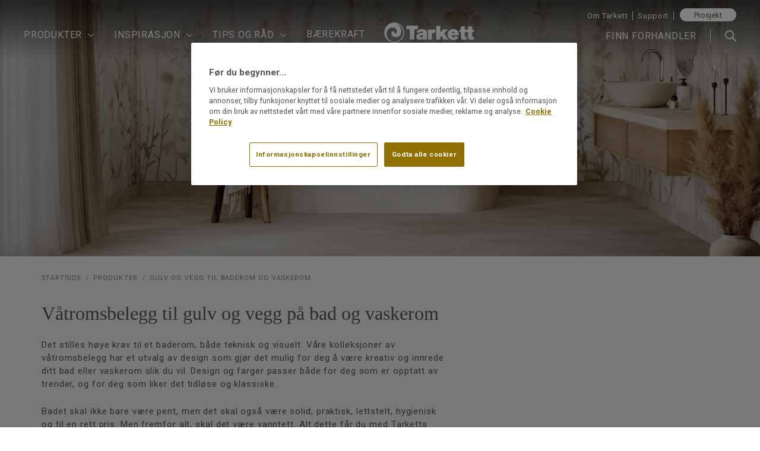

--- FILE ---
content_type: text/html; charset=utf-8
request_url: https://tarkett.no/c/produkter/gulv-og-vegg-til-baderom-og-vaskerom
body_size: 73444
content:
<!doctype html>
<html data-n-head-ssr lang="nb" data-n-head="%7B%22lang%22:%7B%22ssr%22:%22nb%22%7D%7D">
  <head >
    <meta data-n-head="ssr" charset="utf-8"><meta data-n-head="ssr" name="viewport" content="width=device-width, initial-scale=1, maximum-scale=1"><meta data-n-head="ssr" data-hid="og:site_name" name="og:site_name" content="Tarkett"><meta data-n-head="ssr" data-hid="author" name="author" content="Tarkett"><meta data-n-head="ssr" data-hid="apple-mobile-web-app-title" name="apple-mobile-web-app-title" content="Tarkett"><meta data-n-head="ssr" name="generator" content="Vue Storefront 2"><meta data-n-head="ssr" data-hid="charset" charset="utf-8"><meta data-n-head="ssr" data-hid="mobile-web-app-capable" name="mobile-web-app-capable" content="yes"><meta data-n-head="ssr" data-hid="theme-color" name="theme-color" content="#FFF"><meta data-n-head="ssr" data-hid="og:type" name="og:type" property="og:type" content="website"><meta data-n-head="ssr" data-hid="i18n-og" property="og:locale" content="nb"><meta data-n-head="ssr" data-hid="robots" name="robots" content="index, follow"><meta data-n-head="ssr" data-hid="og:title" property="og:title" content="Våtromsbelegg - gulvbelegg til bad og våtrom | Tarkett"><meta data-n-head="ssr" data-hid="description" name="description" content="Badet spiller en stadig større rolle for vårt velvær etter en oppkvikkende dusj eller et bad. Mer om våre våtromsbelegg her!"><meta data-n-head="ssr" data-hid="og:description" name="og:description" content="Badet spiller en stadig større rolle for vårt velvær etter en oppkvikkende dusj eller et bad. Mer om våre våtromsbelegg her!"><meta data-n-head="ssr" data-hid="og:url" name="og:url" content="https://tarkett.no/c/produkter/gulv-og-vegg-til-baderom-og-vaskerom"><meta data-n-head="ssr" data-hid="og:image" name="og:image" content="https://images.ctfassets.net/um91s09x7egi/5c6l6uTD9F01rvGZjml9kS/afcc73caa1c9c81637aeac50cc0ab717/Tarkett_Aquarelle_Autumn_Mist_25915227_Sediment2_Grey_25905212_Soft_White_25918234_001_TK_05037__1_.jpg"><title>Våtromsbelegg - gulvbelegg til bad og våtrom | Tarkett</title><link data-n-head="ssr" rel="icon" type="image/x-icon" href="/favicon.ico"><link data-n-head="ssr" data-hid="gf-prefetch" rel="dns-prefetch" href="https://fonts.gstatic.com/"><link data-n-head="ssr" data-hid="gf-preconnect" rel="preconnect" href="https://fonts.gstatic.com/" crossorigin=""><link data-n-head="ssr" data-hid="gf-preload" rel="preload" as="style" href="https://fonts.googleapis.com/css2?family=Roboto:wght@300;400;500;700&amp;display=swap"><link data-n-head="ssr" data-hid="shortcut-icon" rel="shortcut icon" href="/_nuxt/icons/icon_64x64.3d1089.png"><link data-n-head="ssr" data-hid="apple-touch-icon" rel="apple-touch-icon" href="/_nuxt/icons/icon_512x512.3d1089.png" sizes="512x512"><link data-n-head="ssr" rel="manifest" href="/_nuxt/manifest.2dd38e01.json" data-hid="manifest" crossorigin="use-credentials"><link data-n-head="ssr" data-hid="i18n-alt-nb" rel="alternate" href="https://tarkett.no/c/produkter/gulv-og-vegg-til-baderom-og-vaskerom" hreflang="nb-no"><link data-n-head="ssr" data-hid="i18n-can" rel="canonical" href="https://tarkett.no/c/produkter/gulv-og-vegg-til-baderom-og-vaskerom"><link data-n-head="ssr" rel="next" href="https://tarkett.no/c/produkter/gulv-og-vegg-til-baderom-og-vaskerom?page=2"><link data-n-head="ssr" data-hid="hero-preload-placeholder" rel="preload" as="image" href="https://images.ctfassets.net/um91s09x7egi/3bWTkd51iTqT1edGHnyvPZ/709cdcef6a4dead4bedb727b673260a6/Tarkett_Aquarelle_Autumn_Mist_25915227_Raw_Concrete_Grege_25905208_Soft_White_25918234_TK_05072.jpg?fm=webp&amp;w=500" fetchpriority="high"><link data-n-head="ssr" data-hid="hero-preload-mobile" rel="preload" as="image" href="https://images.ctfassets.net/um91s09x7egi/3bWTkd51iTqT1edGHnyvPZ/709cdcef6a4dead4bedb727b673260a6/Tarkett_Aquarelle_Autumn_Mist_25915227_Raw_Concrete_Grege_25905208_Soft_White_25918234_TK_05072.jpg?fm=webp&amp;w=1024" imagesrcset="https://images.ctfassets.net/um91s09x7egi/3bWTkd51iTqT1edGHnyvPZ/709cdcef6a4dead4bedb727b673260a6/Tarkett_Aquarelle_Autumn_Mist_25915227_Raw_Concrete_Grege_25905208_Soft_White_25918234_TK_05072.jpg?fm=webp&amp;w=1024 1x, https://images.ctfassets.net/um91s09x7egi/3bWTkd51iTqT1edGHnyvPZ/709cdcef6a4dead4bedb727b673260a6/Tarkett_Aquarelle_Autumn_Mist_25915227_Raw_Concrete_Grege_25905208_Soft_White_25918234_TK_05072.jpg?fm=webp&amp;w=1080 2x" media="(max-width: 767px)" fetchpriority="high"><link data-n-head="ssr" data-hid="hero-preload-desktop" rel="preload" as="image" href="https://images.ctfassets.net/um91s09x7egi/3bWTkd51iTqT1edGHnyvPZ/709cdcef6a4dead4bedb727b673260a6/Tarkett_Aquarelle_Autumn_Mist_25915227_Raw_Concrete_Grege_25905208_Soft_White_25918234_TK_05072.jpg?fm=webp&amp;w=1440" imagesrcset="https://images.ctfassets.net/um91s09x7egi/3bWTkd51iTqT1edGHnyvPZ/709cdcef6a4dead4bedb727b673260a6/Tarkett_Aquarelle_Autumn_Mist_25915227_Raw_Concrete_Grege_25905208_Soft_White_25918234_TK_05072.jpg?fm=webp&amp;w=1440 1x, https://images.ctfassets.net/um91s09x7egi/3bWTkd51iTqT1edGHnyvPZ/709cdcef6a4dead4bedb727b673260a6/Tarkett_Aquarelle_Autumn_Mist_25915227_Raw_Concrete_Grege_25905208_Soft_White_25918234_TK_05072.jpg?fm=webp&amp;w=1920 2x" media="(min-width: 768px) and (max-width: 1439px)" fetchpriority="high"><link data-n-head="ssr" data-hid="hero-preload-large" rel="preload" as="image" href="https://images.ctfassets.net/um91s09x7egi/3bWTkd51iTqT1edGHnyvPZ/709cdcef6a4dead4bedb727b673260a6/Tarkett_Aquarelle_Autumn_Mist_25915227_Raw_Concrete_Grege_25905208_Soft_White_25918234_TK_05072.jpg?fm=webp&amp;w=1920" imagesrcset="https://images.ctfassets.net/um91s09x7egi/3bWTkd51iTqT1edGHnyvPZ/709cdcef6a4dead4bedb727b673260a6/Tarkett_Aquarelle_Autumn_Mist_25915227_Raw_Concrete_Grege_25905208_Soft_White_25918234_TK_05072.jpg?fm=webp&amp;w=1920 1x, https://images.ctfassets.net/um91s09x7egi/3bWTkd51iTqT1edGHnyvPZ/709cdcef6a4dead4bedb727b673260a6/Tarkett_Aquarelle_Autumn_Mist_25915227_Raw_Concrete_Grege_25905208_Soft_White_25918234_TK_05072.jpg?fm=webp&amp;w=1920 2x" media="(min-width: 1440px) and (max-width: 1919px)" fetchpriority="high"><link data-n-head="ssr" data-hid="hero-preload-xlarge" rel="preload" as="image" href="https://images.ctfassets.net/um91s09x7egi/3bWTkd51iTqT1edGHnyvPZ/709cdcef6a4dead4bedb727b673260a6/Tarkett_Aquarelle_Autumn_Mist_25915227_Raw_Concrete_Grege_25905208_Soft_White_25918234_TK_05072.jpg?fm=webp&amp;w=1920" imagesrcset="https://images.ctfassets.net/um91s09x7egi/3bWTkd51iTqT1edGHnyvPZ/709cdcef6a4dead4bedb727b673260a6/Tarkett_Aquarelle_Autumn_Mist_25915227_Raw_Concrete_Grege_25905208_Soft_White_25918234_TK_05072.jpg?fm=webp&amp;w=1920 1x, https://images.ctfassets.net/um91s09x7egi/3bWTkd51iTqT1edGHnyvPZ/709cdcef6a4dead4bedb727b673260a6/Tarkett_Aquarelle_Autumn_Mist_25915227_Raw_Concrete_Grege_25905208_Soft_White_25918234_TK_05072.jpg?fm=webp&amp;w=1920 2x" media="(min-width: 1920px)" fetchpriority="high"><script data-n-head="ssr" src="/js/onetrust_script.js" defer></script><script data-n-head="ssr" data-hid="gtm-script">if(!window._gtm_init){window._gtm_init=1;(function(w,n,d,m,e,p){w[d]=(w[d]==1||n[d]=='yes'||n[d]==1||n[m]==1||(w[e]&&w[e][p]&&w[e][p]()))?1:0})(window,navigator,'doNotTrack','msDoNotTrack','external','msTrackingProtectionEnabled');(function(w,d,s,l,x,y){w[x]={};w._gtm_inject=function(i){if(w.doNotTrack||w[x][i])return;w[x][i]=1;w[l]=w[l]||[];w[l].push({'gtm.start':new Date().getTime(),event:'gtm.js'});var f=d.getElementsByTagName(s)[0],j=d.createElement(s);j.async=true;j.src='https://www.googletagmanager.com/gtm.js?id='+i;f.parentNode.insertBefore(j,f);};w[y]('GTM-KH9WZK3')})(window,document,'script','dataLayer','_gtm_ids','_gtm_inject')}</script><script data-n-head="ssr" data-hid="gf-script">(function(){var l=document.createElement('link');l.rel="stylesheet";l.href="https://fonts.googleapis.com/css2?family=Roboto:wght@300;400;500;700&display=swap";document.querySelector("head").appendChild(l);})();</script><script data-n-head="ssr" data-hid="otAutoBlock" src="https://cdn.cookielaw.org/consent/26e69044-f173-46ba-91aa-74ed0bac3274/OtAutoBlock.js" data-ot-ignore="true"></script><script data-n-head="ssr" data-hid="otSDKStub" src="https://cdn.cookielaw.org/scripttemplates/otSDKStub.js" data-domain-script="26e69044-f173-46ba-91aa-74ed0bac3274" defer></script><script data-n-head="ssr" data-hid="schema-category" type="application/ld+json">{"@context":"https://schema.org/","@graph":[{"@type":"BreadcrumbList","itemListElement":[{"@type":"ListItem","position":1,"item":{"@id":"https://tarkett.no/","name":"Startside"}},{"@type":"ListItem","position":2,"item":{"@id":"https://tarkett.no/c/produkter","name":"Produkter"}},{"@type":"ListItem","position":3,"item":{"@id":"https://tarkett.no/c/produkter/gulv-og-vegg-til-baderom-og-vaskerom","name":"Gulv og vegg til baderom og vaskerom"}}]},{"@type":"ItemList","itemListElement":[{"@type":"ListItem","position":1,"url":"https://tarkett.no/p/gulv-og-vegg-til-baderom-og-vaskerom-aquarelle-veggbord-chambray-moss/25918205"},{"@type":"ListItem","position":2,"url":"https://tarkett.no/p/gulv-og-vegg-til-baderom-og-vaskerom-aquarelle-veggbord-soft-super-white/25918237"},{"@type":"ListItem","position":3,"url":"https://tarkett.no/p/gulv-og-vegg-til-baderom-og-vaskerom-aquarelle-veggbord-travertine-white/25918213"},{"@type":"ListItem","position":4,"url":"https://tarkett.no/p/gulv-og-vegg-til-baderom-og-vaskerom-aquarelle-veggbord-soft-cloud/25918233"},{"@type":"ListItem","position":5,"url":"https://tarkett.no/p/gulv-og-vegg-til-baderom-og-vaskerom-aquarelle-veggbord-raw-concrete-grege/25918208"},{"@type":"ListItem","position":6,"url":"https://tarkett.no/p/gulv-og-vegg-til-baderom-og-vaskerom-aquarelle-veggbord-century-2-dawn/25918202"},{"@type":"ListItem","position":7,"url":"https://tarkett.no/p/gulv-og-vegg-til-baderom-og-vaskerom-aquarelle-veggbord-breccia-stone-fawn/25918200"},{"@type":"ListItem","position":8,"url":"https://tarkett.no/p/gulv-og-vegg-til-baderom-og-vaskerom-aquarelle-veggbord-travertine-beige/25918214"},{"@type":"ListItem","position":9,"url":"https://tarkett.no/p/gulv-og-vegg-til-baderom-og-vaskerom-aquarelle-veggbord-soft-linen/25918231"},{"@type":"ListItem","position":10,"url":"https://tarkett.no/p/gulv-og-vegg-til-baderom-og-vaskerom-aquarelle-veggbord-chambray-linen/25918204"},{"@type":"ListItem","position":11,"url":"https://tarkett.no/p/gulv-og-vegg-til-baderom-og-vaskerom-aquarelle-veggbord-raw-concrete-grey/25918235"},{"@type":"ListItem","position":12,"url":"https://tarkett.no/p/gulv-og-vegg-til-baderom-og-vaskerom-aquarelle-veggbord-royal-marble-2-light-grey/25918232"},{"@type":"ListItem","position":13,"url":"https://tarkett.no/p/gulv-og-vegg-til-baderom-og-vaskerom-aquarelle-veggbord-carrara-marble-white/25918264"},{"@type":"ListItem","position":14,"url":"https://tarkett.no/p/gulv-og-vegg-til-baderom-og-vaskerom-aquarelle-veggbord-breccia-stone-beige/25918201"},{"@type":"ListItem","position":15,"url":"https://tarkett.no/p/gulv-og-vegg-til-baderom-og-vaskerom-aquarelle-veggbord-soft-white/25918234"},{"@type":"ListItem","position":16,"url":"https://tarkett.no/p/gulv-og-vegg-til-baderom-og-vaskerom-aquarelle-veggbord-raw-concrete-dark-grey/25918261"},{"@type":"ListItem","position":17,"url":"https://tarkett.no/p/gulv-og-vegg-til-baderom-og-vaskerom-aquarelle-gulv-til-vatrom-skane-herringbone-autumn/25916023"},{"@type":"ListItem","position":18,"url":"https://tarkett.no/p/gulv-og-vegg-til-baderom-og-vaskerom-aquarelle-gulv-til-vatrom-lyon-green/25916021"},{"@type":"ListItem","position":19,"url":"https://tarkett.no/p/gulv-og-vegg-til-baderom-og-vaskerom-aquarelle-gulv-til-vatrom-lyon-terracotta/25916022"},{"@type":"ListItem","position":20,"url":"https://tarkett.no/p/gulv-og-vegg-til-baderom-og-vaskerom-aquarelle-gulv-til-vatrom-hallstone-sand/25917024"},{"@type":"ListItem","position":21,"url":"https://tarkett.no/p/gulv-og-vegg-til-baderom-og-vaskerom-aquarelle-gulv-til-vatrom-kiruma-concrete/25917019"},{"@type":"ListItem","position":22,"url":"https://tarkett.no/p/gulv-og-vegg-til-baderom-og-vaskerom-aquarelle-gulv-til-vatrom-lyon-grege/25917020"},{"@type":"ListItem","position":23,"url":"https://tarkett.no/p/gulv-og-vegg-til-baderom-og-vaskerom-aquarelle-gulv-til-vatrom-kiruma-smoke/25917018"},{"@type":"ListItem","position":24,"url":"https://tarkett.no/p/gulv-og-vegg-til-baderom-og-vaskerom-aquarelle-gulv-til-vatrom-marquine-black/25916009"},{"@type":"ListItem","position":25,"url":"https://tarkett.no/p/gulv-og-vegg-til-baderom-og-vaskerom-aquarelle-gulv-til-vatrom-carcassonne-concrete-blue/25916015"},{"@type":"ListItem","position":26,"url":"https://tarkett.no/p/gulv-og-vegg-til-baderom-og-vaskerom-aquarelle-gulv-til-vatrom-travertine-beige/25905214"},{"@type":"ListItem","position":27,"url":"https://tarkett.no/p/gulv-og-vegg-til-baderom-og-vaskerom-aquarelle-gulv-til-vatrom-breccia-stone-beige/25905201"},{"@type":"ListItem","position":28,"url":"https://tarkett.no/p/gulv-og-vegg-til-baderom-og-vaskerom-aquarelle-gulv-til-vatrom-chambray-terracotta/25905206"},{"@type":"ListItem","position":29,"url":"https://tarkett.no/p/gulv-og-vegg-til-baderom-og-vaskerom-aquarelle-gulv-til-vatrom-chambray-sky/25905203"},{"@type":"ListItem","position":30,"url":"https://tarkett.no/p/gulv-og-vegg-til-baderom-og-vaskerom-aquarelle-gulv-til-vatrom-raw-concrete-grey/25905209"},{"@type":"ListItem","position":31,"url":"https://tarkett.no/p/gulv-og-vegg-til-baderom-og-vaskerom-aquarelle-gulv-til-vatrom-century-2-dawn/25905202"},{"@type":"ListItem","position":32,"url":"https://tarkett.no/p/gulv-og-vegg-til-baderom-og-vaskerom-aquarelle-gulv-til-vatrom-breccia-stone-fawn/25905200"},{"@type":"ListItem","position":33,"url":"https://tarkett.no/p/gulv-og-vegg-til-baderom-og-vaskerom-aquarelle-gulv-til-vatrom-royal-marble-2-soft-green/25905211"},{"@type":"ListItem","position":34,"url":"https://tarkett.no/p/gulv-og-vegg-til-baderom-og-vaskerom-aquarelle-gulv-til-vatrom-chambray-linen/25905204"},{"@type":"ListItem","position":35,"url":"https://tarkett.no/p/gulv-og-vegg-til-baderom-og-vaskerom-aquarelle-gulv-til-vatrom-raw-concrete-dark-grey/25905236"},{"@type":"ListItem","position":36,"url":"https://tarkett.no/p/gulv-og-vegg-til-baderom-og-vaskerom-aquarelle-gulv-til-vatrom-travertine-white/25905213"}]}]}</script><noscript data-n-head="ssr" data-hid="gf-noscript"><link rel="stylesheet" href="https://fonts.googleapis.com/css2?family=Roboto:wght@300;400;500;700&display=swap"></noscript><link rel="modulepreload" href="/_nuxt/9b92867.modern.js" as="script"><link rel="modulepreload" href="/_nuxt/a6dc804.modern.js" as="script"><link rel="preload" href="/_nuxt/css/37aedf2.css" as="style"><link rel="modulepreload" href="/_nuxt/c3faac1.modern.js" as="script"><link rel="preload" href="/_nuxt/css/1a91819.css" as="style"><link rel="modulepreload" href="/_nuxt/9a66034.modern.js" as="script"><link rel="preload" href="/_nuxt/css/009ad66.css" as="style"><link rel="modulepreload" href="/_nuxt/59b8cbe.modern.js" as="script"><link rel="preload" href="/_nuxt/css/f96cdb7.css" as="style"><link rel="modulepreload" href="/_nuxt/8fed51f.modern.js" as="script"><link rel="modulepreload" href="/_nuxt/6ac3d1d.modern.js" as="script"><link rel="modulepreload" href="/_nuxt/86254d8.modern.js" as="script"><link rel="preload" href="/_nuxt/css/15eca96.css" as="style"><link rel="modulepreload" href="/_nuxt/5e595bc.modern.js" as="script"><link rel="preload" href="/_nuxt/css/f006e35.css" as="style"><link rel="modulepreload" href="/_nuxt/f71e457.modern.js" as="script"><link rel="preload" href="/_nuxt/css/7df46d6.css" as="style"><link rel="modulepreload" href="/_nuxt/528cf1e.modern.js" as="script"><link rel="preload" href="/_nuxt/css/52e95f2.css" as="style"><link rel="modulepreload" href="/_nuxt/4e01c5c.modern.js" as="script"><link rel="preload" href="/_nuxt/css/eed0bd9.css" as="style"><link rel="modulepreload" href="/_nuxt/23ca82b.modern.js" as="script"><link rel="modulepreload" href="/_nuxt/6914115.modern.js" as="script"><link rel="preload" href="/_nuxt/css/e168ed3.css" as="style"><link rel="modulepreload" href="/_nuxt/af59f97.modern.js" as="script"><link rel="preload" href="/_nuxt/css/482f0ce.css" as="style"><link rel="modulepreload" href="/_nuxt/4e6c7a1.modern.js" as="script"><link rel="preload" href="/_nuxt/css/4f1e700.css" as="style"><link rel="modulepreload" href="/_nuxt/7884e56.modern.js" as="script"><link rel="preload" href="/_nuxt/css/c575b67.css" as="style"><link rel="modulepreload" href="/_nuxt/0af8f0d.modern.js" as="script"><link rel="preload" href="/_nuxt/css/8253fcc.css" as="style"><link rel="modulepreload" href="/_nuxt/1c592b2.modern.js" as="script"><link rel="preload" href="/_nuxt/css/0d00308.css" as="style"><link rel="modulepreload" href="/_nuxt/0714a7f.modern.js" as="script"><link rel="stylesheet" href="/_nuxt/css/37aedf2.css"><link rel="stylesheet" href="/_nuxt/css/1a91819.css"><link rel="stylesheet" href="/_nuxt/css/009ad66.css"><link rel="stylesheet" href="/_nuxt/css/f96cdb7.css"><link rel="stylesheet" href="/_nuxt/css/15eca96.css"><link rel="stylesheet" href="/_nuxt/css/f006e35.css"><link rel="stylesheet" href="/_nuxt/css/7df46d6.css"><link rel="stylesheet" href="/_nuxt/css/52e95f2.css"><link rel="stylesheet" href="/_nuxt/css/eed0bd9.css"><link rel="stylesheet" href="/_nuxt/css/e168ed3.css"><link rel="stylesheet" href="/_nuxt/css/482f0ce.css"><link rel="stylesheet" href="/_nuxt/css/4f1e700.css"><link rel="stylesheet" href="/_nuxt/css/c575b67.css"><link rel="stylesheet" href="/_nuxt/css/8253fcc.css"><link rel="stylesheet" href="/_nuxt/css/0d00308.css">
  </head>
  <body >
    <noscript data-n-head="ssr" data-hid="gtm-noscript" data-pbody="true"><iframe src="https://www.googletagmanager.com/ns.html?id=GTM-KH9WZK3&" height="0" width="0" style="display:none;visibility:hidden" title="gtm"></iframe></noscript><div data-server-rendered="true" id="__nuxt"><!----><div id="__layout"><div><div class="sf-top-bar topbar desktop-only" data-v-6930f6cd><div class="sf-top-bar__container"><div class="sf-top-bar__left"></div> <div class="sf-top-bar__center"></div> <div class="sf-top-bar__right"><!----></div></div></div> <div data-v-b3c67638><div class="sf-header sf-header--has-mobile-search header-secondary header-display-none" data-v-b3c67638><div class="header-secondary--margin"></div> <div class="sf-header__wrapper"><header class="sf-header__header"><div class="sf-header__actions"><a href="/" class="sf-link sf-header__continue-shopping nuxt-link-active"><span class="sf-header__continue-shopping-icon sf-icon" style="--icon-color:;--icon-size:14px;"><svg viewBox="0 0 32 32" preserveAspectRatio="none" class="sf-icon-path"><defs><linearGradient id="linearGradient-62952720" x1="0" y1="0" x2="1" y2="0"><stop offset="1" stop-color="var(--icon-color)"></stop> <stop offset="0" stop-color="var(--icon-color-negative, var(--c-gray-variant))"></stop></linearGradient></defs> <path d="M19.057 26.276l0.943 0.943 1.886-1.886-0.943-0.943-1.886 1.886zM10.667 16l-0.943-0.943-0.943 0.943 0.943 0.943 0.943-0.943zM20.943 7.609l0.943-0.943-1.886-1.886-0.943 0.943 1.886 1.886zM20.943 24.391l-9.333-9.333-1.886 1.886 9.333 9.333 1.886-1.886zM11.609 16.943l9.333-9.333-1.886-1.886-9.333 9.333 1.886 1.886z" fill="var(--icon-color)" style="height:100%;"></path></svg></span> <span class="sf-header__continue-shopping-text">
            Fortsett å handle
          </span></a> <nav class="sf-header__navigation"><div class="header-navigation" data-v-cf32ecd4><button type="button" aria-label="button" class="sf-button--pure sf-header__action smartphone-only sf-button" data-v-cf32ecd4 data-v-cf32ecd4><span class="sf-header__icon mobile-menu sf-icon" style="--icon-color:;--icon-size:30px;" data-v-cf32ecd4><svg viewBox="0 0 30 30" preserveAspectRatio="none" class="sf-icon-path"><defs><linearGradient id="linearGradient-62952785" x1="0" y1="0" x2="1" y2="0"><stop offset="1" stop-color="var(--icon-color)"></stop> <stop offset="0" stop-color="var(--icon-color-negative, var(--c-gray-variant))"></stop></linearGradient></defs> <path d="M3.75 21.2425V18.8221H26.25V21.2425H3.75ZM3.75 15.1915V12.7711H26.25V15.1915H3.75ZM3.75 9.14044V6.72003H26.25V9.14044H3.75Z" fill="var(--icon-color)" style="height:100%;"></path></svg></span></button> <!----> <div class="sf-header__navigation sf-header__navigation--main" data-v-cf32ecd4><div class="sf-bar smartphone-only" data-v-cf32ecd4><span class="sf-header__top-bar--text" data-v-cf32ecd4>For bedriftskunder:</span> <a href="https://prosjekt.tarkett.no/nb_NO/" class="sf-link actions__link" data-v-cf32ecd4>
              Prosjekt
            </a> <button type="button" aria-label="close" class="display-none sf-button--pure sf-bar__icon sf-bar__close sf-button" data-v-cf32ecd4 data-v-cf32ecd4><span class="sf-icon" style="--icon-color:;--icon-size:14px;" data-v-cf32ecd4><!----></span></button></div> <div class="sf-header-navigation-item nav-item parent" data-v-cf32ecd4><div class="
      sf-header-navigation-item__item sf-header-navigation-item__item--desktop
    "><a href="javascript:void(0)" class="sf-link sf-header-navigation-item__link">Produkter</a> <span class="nav-icon sf-icon" style="--icon-color:;--icon-size:14px;" data-v-cf32ecd4><svg viewBox="0 0 32 32" preserveAspectRatio="none" class="sf-icon-path"><defs><linearGradient id="linearGradient-62952791" x1="0" y1="0" x2="1" y2="0"><stop offset="1" stop-color="var(--icon-color)"></stop> <stop offset="0" stop-color="var(--icon-color-negative, var(--c-gray-variant))"></stop></linearGradient></defs> <path d="M26.276 12.943l0.943-0.943-1.886-1.886-0.943 0.943 1.886 1.886zM16 21.333l-0.943 0.943 0.943 0.943 0.943-0.943-0.943-0.943zM7.609 11.057l-0.943-0.943-1.886 1.886 0.943 0.943 1.886-1.886zM24.391 11.057l-9.333 9.333 1.886 1.886 9.333-9.333-1.886-1.886zM16.943 20.391l-9.333-9.333-1.886 1.886 9.333 9.333 1.886-1.886z" fill="var(--icon-color)" style="height:100%;"></path></svg></span> <span class="megamenu-pointer desktop-only sf-icon" style="--icon-color:;--icon-size:22px;" data-v-cf32ecd4><svg viewBox="0 0 24 12" preserveAspectRatio="none" class="sf-icon-path"><defs><linearGradient id="linearGradient-62952792" x1="0" y1="0" x2="1" y2="0"><stop offset="1" stop-color="var(--icon-color)"></stop> <stop offset="0" stop-color="var(--icon-color-negative, var(--c-gray-variant))"></stop></linearGradient></defs> <path d="M12 0L24 12H0L12 0Z" fill="var(--icon-color)" style="height:100%;"></path></svg></span></div> <div class="
      sf-header-navigation-item__item sf-header-navigation-item__item--mobile
    "><button type="button" aria-label="button" data-testid="Produkter" class="sf-header-navigation-item__menu-item sf-button--pure sf-menu-item sf-button" data-v-cf32ecd4> <span class="sf-menu-item__label">Produkter</span> <span class="sf-menu-item__count"></span> <span class="sf-menu-item__mobile-nav-icon smartphone-only sf-icon" style="--icon-color:;--icon-size:14px;"><!----></span></button> <div class="sf-header-navigation-item__content"><span class="nav-icon sf-icon" style="--icon-color:;--icon-size:14px;" data-v-cf32ecd4><svg viewBox="0 0 32 32" preserveAspectRatio="none" class="sf-icon-path"><defs><linearGradient id="linearGradient-62952795" x1="0" y1="0" x2="1" y2="0"><stop offset="1" stop-color="var(--icon-color)"></stop> <stop offset="0" stop-color="var(--icon-color-negative, var(--c-gray-variant))"></stop></linearGradient></defs> <path d="M26.276 12.943l0.943-0.943-1.886-1.886-0.943 0.943 1.886 1.886zM16 21.333l-0.943 0.943 0.943 0.943 0.943-0.943-0.943-0.943zM7.609 11.057l-0.943-0.943-1.886 1.886 0.943 0.943 1.886-1.886zM24.391 11.057l-9.333 9.333 1.886 1.886 9.333-9.333-1.886-1.886zM16.943 20.391l-9.333-9.333-1.886 1.886 9.333 9.333 1.886-1.886z" fill="var(--icon-color)" style="height:100%;"></path></svg></span> <span class="megamenu-pointer desktop-only sf-icon" style="--icon-color:;--icon-size:22px;" data-v-cf32ecd4><svg viewBox="0 0 24 12" preserveAspectRatio="none" class="sf-icon-path"><defs><linearGradient id="linearGradient-62952796" x1="0" y1="0" x2="1" y2="0"><stop offset="1" stop-color="var(--icon-color)"></stop> <stop offset="0" stop-color="var(--icon-color-negative, var(--c-gray-variant))"></stop></linearGradient></defs> <path d="M12 0L24 12H0L12 0Z" fill="var(--icon-color)" style="height:100%;"></path></svg></span></div></div></div><div class="sf-header-navigation-item nav-item parent" data-v-cf32ecd4><div class="
      sf-header-navigation-item__item sf-header-navigation-item__item--desktop
    "><a href="javascript:void(0)" class="sf-link sf-header-navigation-item__link">Inspirasjon</a> <span class="nav-icon sf-icon" style="--icon-color:;--icon-size:14px;" data-v-cf32ecd4><svg viewBox="0 0 32 32" preserveAspectRatio="none" class="sf-icon-path"><defs><linearGradient id="linearGradient-62952799" x1="0" y1="0" x2="1" y2="0"><stop offset="1" stop-color="var(--icon-color)"></stop> <stop offset="0" stop-color="var(--icon-color-negative, var(--c-gray-variant))"></stop></linearGradient></defs> <path d="M26.276 12.943l0.943-0.943-1.886-1.886-0.943 0.943 1.886 1.886zM16 21.333l-0.943 0.943 0.943 0.943 0.943-0.943-0.943-0.943zM7.609 11.057l-0.943-0.943-1.886 1.886 0.943 0.943 1.886-1.886zM24.391 11.057l-9.333 9.333 1.886 1.886 9.333-9.333-1.886-1.886zM16.943 20.391l-9.333-9.333-1.886 1.886 9.333 9.333 1.886-1.886z" fill="var(--icon-color)" style="height:100%;"></path></svg></span> <span class="megamenu-pointer desktop-only sf-icon" style="--icon-color:;--icon-size:22px;" data-v-cf32ecd4><svg viewBox="0 0 24 12" preserveAspectRatio="none" class="sf-icon-path"><defs><linearGradient id="linearGradient-62952800" x1="0" y1="0" x2="1" y2="0"><stop offset="1" stop-color="var(--icon-color)"></stop> <stop offset="0" stop-color="var(--icon-color-negative, var(--c-gray-variant))"></stop></linearGradient></defs> <path d="M12 0L24 12H0L12 0Z" fill="var(--icon-color)" style="height:100%;"></path></svg></span></div> <div class="
      sf-header-navigation-item__item sf-header-navigation-item__item--mobile
    "><button type="button" aria-label="button" data-testid="Inspirasjon" class="sf-header-navigation-item__menu-item sf-button--pure sf-menu-item sf-button" data-v-cf32ecd4> <span class="sf-menu-item__label">Inspirasjon</span> <span class="sf-menu-item__count"></span> <span class="sf-menu-item__mobile-nav-icon smartphone-only sf-icon" style="--icon-color:;--icon-size:14px;"><!----></span></button> <div class="sf-header-navigation-item__content"><span class="nav-icon sf-icon" style="--icon-color:;--icon-size:14px;" data-v-cf32ecd4><svg viewBox="0 0 32 32" preserveAspectRatio="none" class="sf-icon-path"><defs><linearGradient id="linearGradient-62952803" x1="0" y1="0" x2="1" y2="0"><stop offset="1" stop-color="var(--icon-color)"></stop> <stop offset="0" stop-color="var(--icon-color-negative, var(--c-gray-variant))"></stop></linearGradient></defs> <path d="M26.276 12.943l0.943-0.943-1.886-1.886-0.943 0.943 1.886 1.886zM16 21.333l-0.943 0.943 0.943 0.943 0.943-0.943-0.943-0.943zM7.609 11.057l-0.943-0.943-1.886 1.886 0.943 0.943 1.886-1.886zM24.391 11.057l-9.333 9.333 1.886 1.886 9.333-9.333-1.886-1.886zM16.943 20.391l-9.333-9.333-1.886 1.886 9.333 9.333 1.886-1.886z" fill="var(--icon-color)" style="height:100%;"></path></svg></span> <span class="megamenu-pointer desktop-only sf-icon" style="--icon-color:;--icon-size:22px;" data-v-cf32ecd4><svg viewBox="0 0 24 12" preserveAspectRatio="none" class="sf-icon-path"><defs><linearGradient id="linearGradient-62952804" x1="0" y1="0" x2="1" y2="0"><stop offset="1" stop-color="var(--icon-color)"></stop> <stop offset="0" stop-color="var(--icon-color-negative, var(--c-gray-variant))"></stop></linearGradient></defs> <path d="M12 0L24 12H0L12 0Z" fill="var(--icon-color)" style="height:100%;"></path></svg></span></div></div></div><div class="sf-header-navigation-item nav-item parent" data-v-cf32ecd4><div class="
      sf-header-navigation-item__item sf-header-navigation-item__item--desktop
    "><a href="javascript:void(0)" class="sf-link sf-header-navigation-item__link">Tips og råd</a> <span class="nav-icon sf-icon" style="--icon-color:;--icon-size:14px;" data-v-cf32ecd4><svg viewBox="0 0 32 32" preserveAspectRatio="none" class="sf-icon-path"><defs><linearGradient id="linearGradient-62952807" x1="0" y1="0" x2="1" y2="0"><stop offset="1" stop-color="var(--icon-color)"></stop> <stop offset="0" stop-color="var(--icon-color-negative, var(--c-gray-variant))"></stop></linearGradient></defs> <path d="M26.276 12.943l0.943-0.943-1.886-1.886-0.943 0.943 1.886 1.886zM16 21.333l-0.943 0.943 0.943 0.943 0.943-0.943-0.943-0.943zM7.609 11.057l-0.943-0.943-1.886 1.886 0.943 0.943 1.886-1.886zM24.391 11.057l-9.333 9.333 1.886 1.886 9.333-9.333-1.886-1.886zM16.943 20.391l-9.333-9.333-1.886 1.886 9.333 9.333 1.886-1.886z" fill="var(--icon-color)" style="height:100%;"></path></svg></span> <span class="megamenu-pointer desktop-only sf-icon" style="--icon-color:;--icon-size:22px;" data-v-cf32ecd4><svg viewBox="0 0 24 12" preserveAspectRatio="none" class="sf-icon-path"><defs><linearGradient id="linearGradient-62952808" x1="0" y1="0" x2="1" y2="0"><stop offset="1" stop-color="var(--icon-color)"></stop> <stop offset="0" stop-color="var(--icon-color-negative, var(--c-gray-variant))"></stop></linearGradient></defs> <path d="M12 0L24 12H0L12 0Z" fill="var(--icon-color)" style="height:100%;"></path></svg></span></div> <div class="
      sf-header-navigation-item__item sf-header-navigation-item__item--mobile
    "><button type="button" aria-label="button" data-testid="Tips og råd" class="sf-header-navigation-item__menu-item sf-button--pure sf-menu-item sf-button" data-v-cf32ecd4> <span class="sf-menu-item__label">Tips og råd</span> <span class="sf-menu-item__count"></span> <span class="sf-menu-item__mobile-nav-icon smartphone-only sf-icon" style="--icon-color:;--icon-size:14px;"><!----></span></button> <div class="sf-header-navigation-item__content"><span class="nav-icon sf-icon" style="--icon-color:;--icon-size:14px;" data-v-cf32ecd4><svg viewBox="0 0 32 32" preserveAspectRatio="none" class="sf-icon-path"><defs><linearGradient id="linearGradient-62952811" x1="0" y1="0" x2="1" y2="0"><stop offset="1" stop-color="var(--icon-color)"></stop> <stop offset="0" stop-color="var(--icon-color-negative, var(--c-gray-variant))"></stop></linearGradient></defs> <path d="M26.276 12.943l0.943-0.943-1.886-1.886-0.943 0.943 1.886 1.886zM16 21.333l-0.943 0.943 0.943 0.943 0.943-0.943-0.943-0.943zM7.609 11.057l-0.943-0.943-1.886 1.886 0.943 0.943 1.886-1.886zM24.391 11.057l-9.333 9.333 1.886 1.886 9.333-9.333-1.886-1.886zM16.943 20.391l-9.333-9.333-1.886 1.886 9.333 9.333 1.886-1.886z" fill="var(--icon-color)" style="height:100%;"></path></svg></span> <span class="megamenu-pointer desktop-only sf-icon" style="--icon-color:;--icon-size:22px;" data-v-cf32ecd4><svg viewBox="0 0 24 12" preserveAspectRatio="none" class="sf-icon-path"><defs><linearGradient id="linearGradient-62952812" x1="0" y1="0" x2="1" y2="0"><stop offset="1" stop-color="var(--icon-color)"></stop> <stop offset="0" stop-color="var(--icon-color-negative, var(--c-gray-variant))"></stop></linearGradient></defs> <path d="M12 0L24 12H0L12 0Z" fill="var(--icon-color)" style="height:100%;"></path></svg></span></div></div></div><div class="sf-header-navigation-item nav-item" data-v-cf32ecd4><div class="
      sf-header-navigation-item__item sf-header-navigation-item__item--desktop
    "><a href="/tarketts-barekraftsarbeid" class="sf-link sf-header-navigation-item__link">Bærekraft</a> </div> <div class="
      sf-header-navigation-item__item sf-header-navigation-item__item--mobile
    "><a href="/tarketts-barekraftsarbeid" data-testid="Bærekraft" class="sf-link sf-menu-item sf-header-navigation-item__menu-item" data-v-cf32ecd4> <span class="sf-menu-item__label">Bærekraft</span> <span class="sf-menu-item__count"></span> <span class="sf-menu-item__mobile-nav-icon smartphone-only sf-icon" style="--icon-color:;--icon-size:14px;"><!----></span></a> <div class="sf-header-navigation-item__content"></div></div></div> <div class="sf-header-navigation-item nav-item smartphone-only" data-v-cf32ecd4><div class="
      sf-header-navigation-item__item sf-header-navigation-item__item--desktop
    "><a href="" class="sf-link sf-header-navigation-item__link"></a> </div> <div class="
      sf-header-navigation-item__item sf-header-navigation-item__item--mobile
    "><a href="/find-resellers" data-testid="Finn forhandler" class="sf-link sf-menu-item sf-header-navigation-item__menu-item" data-v-cf32ecd4> <span class="sf-menu-item__label">Finn forhandler</span> <span class="sf-menu-item__count"></span> <span class="sf-menu-item__mobile-nav-icon smartphone-only sf-icon" style="--icon-color:;--icon-size:14px;"><!----></span></a> <div class="sf-header-navigation-item__content"></div></div></div> <div class="sf-header-navigation-item nav-item smartphone-only" data-v-cf32ecd4><div class="
      sf-header-navigation-item__item sf-header-navigation-item__item--desktop
    "><a href="/tarkett-i-norge" class="sf-link sf-header-navigation-item__link">Om Tarkett</a> </div> <div class="
      sf-header-navigation-item__item sf-header-navigation-item__item--mobile
    "><a href="/tarkett-i-norge" data-testid="Om Tarkett" class="sf-link sf-menu-item sf-header-navigation-item__menu-item secondary" data-v-cf32ecd4> <span class="sf-menu-item__label">Om Tarkett</span> <span class="sf-menu-item__count"></span> <span class="sf-icon" style="--icon-color:;--icon-size:20px;" data-v-cf32ecd4><svg viewBox="0 0 32 32" preserveAspectRatio="none" class="sf-icon-path"><defs><linearGradient id="linearGradient-62952844" x1="0" y1="0" x2="1" y2="0"><stop offset="1" stop-color="var(--icon-color)"></stop> <stop offset="0" stop-color="var(--icon-color-negative, var(--c-gray-variant))"></stop></linearGradient></defs> <path d="M14.831 27.101v0zM17.169 27.101v0zM15.638 27.618v0zM16.361 27.618v0zM16 13.333c-0.736 0-1.333-0.597-1.333-1.333h-2.667c0 2.209 1.791 4 4 4v-2.667zM14.667 12c0-0.736 0.597-1.333 1.333-1.333v-2.667c-2.209 0-4 1.791-4 4h2.667zM16 10.667c0.736 0 1.333 0.597 1.333 1.333h2.667c0-2.209-1.791-4-4-4v2.667zM17.333 12c0 0.736-0.597 1.333-1.333 1.333v2.667c2.209 0 4-1.791 4-4h-2.667zM15.676 26.069c-1.203-0.985-3.149-2.752-4.784-5.025-1.642-2.283-2.892-4.966-2.892-7.813h-2.667c0 3.622 1.58 6.848 3.394 9.37 1.821 2.532 3.958 4.465 5.259 5.531l1.689-2.063zM8 13.231c0-2.090 0.839-4.097 2.338-5.579l-1.875-1.896c-2.002 1.98-3.129 4.669-3.129 7.475h2.667zM10.338 7.652c1.499-1.483 3.536-2.318 5.662-2.318v-2.667c-2.824 0-5.536 1.109-7.537 3.089l1.875 1.896zM16 5.333c2.127 0 4.163 0.836 5.662 2.318l1.875-1.896c-2.001-1.979-4.713-3.089-7.537-3.089v2.667zM21.662 7.652c1.499 1.482 2.338 3.489 2.338 5.579h2.667c0-2.807-1.127-5.495-3.129-7.475l-1.875 1.896zM24 13.231c0 2.847-1.25 5.531-2.892 7.813-1.635 2.273-3.58 4.040-4.784 5.025l1.689 2.063c1.302-1.066 3.438-3 5.259-5.531 1.814-2.522 3.394-5.748 3.394-9.37h-2.667zM13.986 28.132c0.302 0.247 0.703 0.604 1.291 0.769l0.723-2.567c0.007 0.002 0.019 0.006 0.029 0.011 0.009 0.004 0.006 0.004-0.015-0.010-0.023-0.016-0.059-0.041-0.118-0.088s-0.128-0.103-0.221-0.179l-1.689 2.063zM16.325 26.069c-0.093 0.076-0.161 0.132-0.22 0.179s-0.094 0.072-0.117 0.088c-0.021 0.014-0.025 0.015-0.016 0.011 0.011-0.005 0.022-0.009 0.029-0.011l0.723 2.567c0.588-0.165 0.988-0.521 1.291-0.769l-1.689-2.063zM15.277 28.901c0.445 0.125 1.001 0.125 1.446 0l-0.723-2.567c0.015-0.004 0.024-0.006 0.028-0.007s0.005-0.001 0.003-0.001-0.006 0.001-0.012 0.001c-0.006 0-0.012 0.001-0.019 0.001s-0.013-0-0.019-0.001c-0.006-0-0.010-0.001-0.012-0.001s-0.001-0 0.003 0.001c0.004 0.001 0.014 0.003 0.028 0.007l-0.723 2.567z" fill="var(--icon-color)" style="height:100%;"></path></svg></span></a> <div class="sf-header-navigation-item__content"></div></div></div><div class="sf-header-navigation-item nav-item smartphone-only" data-v-cf32ecd4><div class="
      sf-header-navigation-item__item sf-header-navigation-item__item--desktop
    "><a href="/support" class="sf-link sf-header-navigation-item__link">Support</a> </div> <div class="
      sf-header-navigation-item__item sf-header-navigation-item__item--mobile
    "><a href="/support" data-testid="Support" class="sf-link sf-menu-item sf-header-navigation-item__menu-item secondary" data-v-cf32ecd4> <span class="sf-menu-item__label">Support</span> <span class="sf-menu-item__count"></span> <span class="sf-icon" style="--icon-color:;--icon-size:20px;" data-v-cf32ecd4><svg viewBox="0 0 32 32" preserveAspectRatio="none" class="sf-icon-path"><defs><linearGradient id="linearGradient-62952855" x1="0" y1="0" x2="1" y2="0"><stop offset="1" stop-color="var(--icon-color)"></stop> <stop offset="0" stop-color="var(--icon-color-negative, var(--c-gray-variant))"></stop></linearGradient></defs> <path d="M14.831 27.101v0zM17.169 27.101v0zM15.638 27.618v0zM16.361 27.618v0zM16 13.333c-0.736 0-1.333-0.597-1.333-1.333h-2.667c0 2.209 1.791 4 4 4v-2.667zM14.667 12c0-0.736 0.597-1.333 1.333-1.333v-2.667c-2.209 0-4 1.791-4 4h2.667zM16 10.667c0.736 0 1.333 0.597 1.333 1.333h2.667c0-2.209-1.791-4-4-4v2.667zM17.333 12c0 0.736-0.597 1.333-1.333 1.333v2.667c2.209 0 4-1.791 4-4h-2.667zM15.676 26.069c-1.203-0.985-3.149-2.752-4.784-5.025-1.642-2.283-2.892-4.966-2.892-7.813h-2.667c0 3.622 1.58 6.848 3.394 9.37 1.821 2.532 3.958 4.465 5.259 5.531l1.689-2.063zM8 13.231c0-2.090 0.839-4.097 2.338-5.579l-1.875-1.896c-2.002 1.98-3.129 4.669-3.129 7.475h2.667zM10.338 7.652c1.499-1.483 3.536-2.318 5.662-2.318v-2.667c-2.824 0-5.536 1.109-7.537 3.089l1.875 1.896zM16 5.333c2.127 0 4.163 0.836 5.662 2.318l1.875-1.896c-2.001-1.979-4.713-3.089-7.537-3.089v2.667zM21.662 7.652c1.499 1.482 2.338 3.489 2.338 5.579h2.667c0-2.807-1.127-5.495-3.129-7.475l-1.875 1.896zM24 13.231c0 2.847-1.25 5.531-2.892 7.813-1.635 2.273-3.58 4.040-4.784 5.025l1.689 2.063c1.302-1.066 3.438-3 5.259-5.531 1.814-2.522 3.394-5.748 3.394-9.37h-2.667zM13.986 28.132c0.302 0.247 0.703 0.604 1.291 0.769l0.723-2.567c0.007 0.002 0.019 0.006 0.029 0.011 0.009 0.004 0.006 0.004-0.015-0.010-0.023-0.016-0.059-0.041-0.118-0.088s-0.128-0.103-0.221-0.179l-1.689 2.063zM16.325 26.069c-0.093 0.076-0.161 0.132-0.22 0.179s-0.094 0.072-0.117 0.088c-0.021 0.014-0.025 0.015-0.016 0.011 0.011-0.005 0.022-0.009 0.029-0.011l0.723 2.567c0.588-0.165 0.988-0.521 1.291-0.769l-1.689-2.063zM15.277 28.901c0.445 0.125 1.001 0.125 1.446 0l-0.723-2.567c0.015-0.004 0.024-0.006 0.028-0.007s0.005-0.001 0.003-0.001-0.006 0.001-0.012 0.001c-0.006 0-0.012 0.001-0.019 0.001s-0.013-0-0.019-0.001c-0.006-0-0.010-0.001-0.012-0.001s-0.001-0 0.003 0.001c0.004 0.001 0.014 0.003 0.028 0.007l-0.723 2.567z" fill="var(--icon-color)" style="height:100%;"></path></svg></span></a> <div class="sf-header-navigation-item__content"></div></div></div><div class="sf-header-navigation-item nav-item smartphone-only" style="display:none;" data-v-cf32ecd4><div class="
      sf-header-navigation-item__item sf-header-navigation-item__item--desktop
    "><a href="https://prosjekt.tarkett.no/nb_NO/" class="sf-link sf-header-navigation-item__link">Prosjekt</a> </div> <div class="
      sf-header-navigation-item__item sf-header-navigation-item__item--mobile
    "><a href="https://prosjekt.tarkett.no/nb_NO/" data-testid="Prosjekt" class="sf-link sf-menu-item sf-header-navigation-item__menu-item secondary" data-v-cf32ecd4> <span class="sf-menu-item__label">Prosjekt</span> <span class="sf-menu-item__count"></span> <span class="sf-icon" style="--icon-color:;--icon-size:20px;" data-v-cf32ecd4><svg viewBox="0 0 32 32" preserveAspectRatio="none" class="sf-icon-path"><defs><linearGradient id="linearGradient-62952864" x1="0" y1="0" x2="1" y2="0"><stop offset="1" stop-color="var(--icon-color)"></stop> <stop offset="0" stop-color="var(--icon-color-negative, var(--c-gray-variant))"></stop></linearGradient></defs> <path d="M14.831 27.101v0zM17.169 27.101v0zM15.638 27.618v0zM16.361 27.618v0zM16 13.333c-0.736 0-1.333-0.597-1.333-1.333h-2.667c0 2.209 1.791 4 4 4v-2.667zM14.667 12c0-0.736 0.597-1.333 1.333-1.333v-2.667c-2.209 0-4 1.791-4 4h2.667zM16 10.667c0.736 0 1.333 0.597 1.333 1.333h2.667c0-2.209-1.791-4-4-4v2.667zM17.333 12c0 0.736-0.597 1.333-1.333 1.333v2.667c2.209 0 4-1.791 4-4h-2.667zM15.676 26.069c-1.203-0.985-3.149-2.752-4.784-5.025-1.642-2.283-2.892-4.966-2.892-7.813h-2.667c0 3.622 1.58 6.848 3.394 9.37 1.821 2.532 3.958 4.465 5.259 5.531l1.689-2.063zM8 13.231c0-2.090 0.839-4.097 2.338-5.579l-1.875-1.896c-2.002 1.98-3.129 4.669-3.129 7.475h2.667zM10.338 7.652c1.499-1.483 3.536-2.318 5.662-2.318v-2.667c-2.824 0-5.536 1.109-7.537 3.089l1.875 1.896zM16 5.333c2.127 0 4.163 0.836 5.662 2.318l1.875-1.896c-2.001-1.979-4.713-3.089-7.537-3.089v2.667zM21.662 7.652c1.499 1.482 2.338 3.489 2.338 5.579h2.667c0-2.807-1.127-5.495-3.129-7.475l-1.875 1.896zM24 13.231c0 2.847-1.25 5.531-2.892 7.813-1.635 2.273-3.58 4.040-4.784 5.025l1.689 2.063c1.302-1.066 3.438-3 5.259-5.531 1.814-2.522 3.394-5.748 3.394-9.37h-2.667zM13.986 28.132c0.302 0.247 0.703 0.604 1.291 0.769l0.723-2.567c0.007 0.002 0.019 0.006 0.029 0.011 0.009 0.004 0.006 0.004-0.015-0.010-0.023-0.016-0.059-0.041-0.118-0.088s-0.128-0.103-0.221-0.179l-1.689 2.063zM16.325 26.069c-0.093 0.076-0.161 0.132-0.22 0.179s-0.094 0.072-0.117 0.088c-0.021 0.014-0.025 0.015-0.016 0.011 0.011-0.005 0.022-0.009 0.029-0.011l0.723 2.567c0.588-0.165 0.988-0.521 1.291-0.769l-1.689-2.063zM15.277 28.901c0.445 0.125 1.001 0.125 1.446 0l-0.723-2.567c0.015-0.004 0.024-0.006 0.028-0.007s0.005-0.001 0.003-0.001-0.006 0.001-0.012 0.001c-0.006 0-0.012 0.001-0.019 0.001s-0.013-0-0.019-0.001c-0.006-0-0.010-0.001-0.012-0.001s-0.001-0 0.003 0.001c0.004 0.001 0.014 0.003 0.028 0.007l-0.723 2.567z" fill="var(--icon-color)" style="height:100%;"></path></svg></span></a> <div class="sf-header-navigation-item__content"></div></div></div></div> <div class="sf-mega-menu is-absolute" style="display:none;" data-v-cf32ecd4><div class="sf-bar sf-mega-menu__bar"><div><button type="button" aria-label="back" class="sf-button--pure sf-bar__icon sf-button"><span class="sf-icon" style="--icon-color:;--icon-size:0.875rem;"><!----></span></button></div> <div><div class="sf-bar__title">Produkter</div></div> <div><button type="button" aria-label="close" class="display-none sf-button--pure sf-bar__icon sf-button"><span class="sf-icon" style="--icon-color:;--icon-size:14px;"><!----></span></button></div></div> <div class="sf-mega-menu__content"><div class="sf-mega-menu__menu"><div class="sf-mega-menu-columns" data-v-cf32ecd4><div class="sf-mega-menu-column" data-v-cf32ecd4><button type="button" aria-label="button" data-testid="Parkettgulv" class="sf-mega-menu-column__header sf-button--pure sf-menu-item sf-button"> <span class="sf-menu-item__label">Parkettgulv</span> <span class="sf-menu-item__count"></span> <span class="sf-menu-item__mobile-nav-icon smartphone-only sf-icon" style="--icon-color:;--icon-size:14px;"><!----></span></button> <div class="sf-mega-menu-column__content"><div class="sf-mega-menu-column__headers" data-v-cf32ecd4><a href="/c/produkter/parkettgulv" class="sf-link heading-link" data-v-cf32ecd4><span class="heading" data-v-cf32ecd4>
                    Parkettgulv
                    <span class="sf-icon" style="--icon-color:;--icon-size:13px;" data-v-cf32ecd4><svg viewBox="0 0 12 10" preserveAspectRatio="none" class="sf-icon-path"><defs><linearGradient id="linearGradient-62952899" x1="0" y1="0" x2="1" y2="0"><stop offset="1" stop-color="var(--icon-color)"></stop> <stop offset="0" stop-color="var(--icon-color-negative, var(--c-gray-variant))"></stop></linearGradient></defs> <path d="M0 4.33328H10.3304V5.66605H0V4.33328Z" fill="var(--icon-color)" style="height:100%;"></path><path d="M7.46475 9.46569L6.53125 8.53219L10.0641 5L6.53125 1.4678L7.46475 0.534302L11.9298 5.00001L7.46475 9.46569Z" fill="var(--icon-color)" style="height:100%;"></path></svg></span></span> <span class="tagline" data-v-cf32ecd4>Se alle parkettgulv</span></a></div> <ul class="sf-list" data-v-cf32ecd4><!----> <li class="sf-list__item" data-v-cf32ecd4><div data-v-cf32ecd4><a href="/c/produkter/parkettgulv/1-stavs-parkett" data-testid="1-stavs parkett" class="sf-link sf-menu-item sf-mega-menu-column__link" data-v-cf32ecd4> <span class="sf-menu-item__label">1-stavs parkett</span> <span class="sf-menu-item__count"></span> <span class="sf-menu-item__mobile-nav-icon smartphone-only sf-icon" style="--icon-color:;--icon-size:14px;"><!----></span></a></div></li><li class="sf-list__item" data-v-cf32ecd4><div data-v-cf32ecd4><a href="/c/produkter/parkettgulv/2-og-3-stavs-parkett" data-testid="2- &amp; 3-stavs parkett" class="sf-link sf-menu-item sf-mega-menu-column__link" data-v-cf32ecd4> <span class="sf-menu-item__label">2- &amp; 3-stavs parkett</span> <span class="sf-menu-item__count"></span> <span class="sf-menu-item__mobile-nav-icon smartphone-only sf-icon" style="--icon-color:;--icon-size:14px;"><!----></span></a></div></li><li class="sf-list__item" data-v-cf32ecd4><div data-v-cf32ecd4><a href="/c/produkter/parkettgulv/segno" data-testid="Fiskebensparkett " class="sf-link sf-menu-item sf-mega-menu-column__link" data-v-cf32ecd4> <span class="sf-menu-item__label">Fiskebensparkett </span> <span class="sf-menu-item__count"></span> <span class="sf-menu-item__mobile-nav-icon smartphone-only sf-icon" style="--icon-color:;--icon-size:14px;"><!----></span></a></div></li><li class="sf-list__item" data-v-cf32ecd4><div data-v-cf32ecd4><a href="/c/produkter/parkettgulv/parkett-rutemonster" data-testid="Parkett rutemønster" class="sf-link sf-menu-item sf-mega-menu-column__link" data-v-cf32ecd4> <span class="sf-menu-item__label">Parkett rutemønster</span> <span class="sf-menu-item__count"></span> <span class="sf-menu-item__mobile-nav-icon smartphone-only sf-icon" style="--icon-color:;--icon-size:14px;"><!----></span></a></div></li><li class="sf-list__item" data-v-cf32ecd4><div data-v-cf32ecd4><a href="/tregulvkolleksjoner" data-testid="Kolleksjoner" class="sf-link sf-menu-item sf-mega-menu-column__link" data-v-cf32ecd4> <span class="sf-menu-item__label">Kolleksjoner</span> <span class="sf-menu-item__count"></span> <span class="sf-menu-item__mobile-nav-icon smartphone-only sf-icon" style="--icon-color:;--icon-size:14px;"><!----></span></a></div></li></ul></div></div><div class="sf-mega-menu-column" data-v-cf32ecd4><button type="button" aria-label="button" data-testid="Laminatgulv" class="sf-mega-menu-column__header sf-button--pure sf-menu-item sf-button"> <span class="sf-menu-item__label">Laminatgulv</span> <span class="sf-menu-item__count"></span> <span class="sf-menu-item__mobile-nav-icon smartphone-only sf-icon" style="--icon-color:;--icon-size:14px;"><!----></span></button> <div class="sf-mega-menu-column__content"><div class="sf-mega-menu-column__headers" data-v-cf32ecd4><a href="/c/produkter/laminatgulv" class="sf-link heading-link" data-v-cf32ecd4><span class="heading" data-v-cf32ecd4>
                    Laminatgulv
                    <span class="sf-icon" style="--icon-color:;--icon-size:13px;" data-v-cf32ecd4><svg viewBox="0 0 12 10" preserveAspectRatio="none" class="sf-icon-path"><defs><linearGradient id="linearGradient-62952951" x1="0" y1="0" x2="1" y2="0"><stop offset="1" stop-color="var(--icon-color)"></stop> <stop offset="0" stop-color="var(--icon-color-negative, var(--c-gray-variant))"></stop></linearGradient></defs> <path d="M0 4.33328H10.3304V5.66605H0V4.33328Z" fill="var(--icon-color)" style="height:100%;"></path><path d="M7.46475 9.46569L6.53125 8.53219L10.0641 5L6.53125 1.4678L7.46475 0.534302L11.9298 5.00001L7.46475 9.46569Z" fill="var(--icon-color)" style="height:100%;"></path></svg></span></span> <span class="tagline" data-v-cf32ecd4>Se alle laminatgulv</span></a></div> <ul class="sf-list" data-v-cf32ecd4><!----> <li class="sf-list__item" data-v-cf32ecd4><div data-v-cf32ecd4><a href="/c/produkter/laminatgulv/laminat-plankegulv" data-testid="Laminat plankegulv" class="sf-link sf-menu-item sf-mega-menu-column__link" data-v-cf32ecd4> <span class="sf-menu-item__label">Laminat plankegulv</span> <span class="sf-menu-item__count"></span> <span class="sf-menu-item__mobile-nav-icon smartphone-only sf-icon" style="--icon-color:;--icon-size:14px;"><!----></span></a></div></li><li class="sf-list__item" data-v-cf32ecd4><div data-v-cf32ecd4><a href="/c/produkter/laminatgulv/woodstock-herringbone" data-testid="Fiskebensmønster" class="sf-link sf-menu-item sf-mega-menu-column__link" data-v-cf32ecd4> <span class="sf-menu-item__label">Fiskebensmønster</span> <span class="sf-menu-item__count"></span> <span class="sf-menu-item__mobile-nav-icon smartphone-only sf-icon" style="--icon-color:;--icon-size:14px;"><!----></span></a></div></li><li class="sf-list__item" data-v-cf32ecd4><div data-v-cf32ecd4><a href="/c/produkter/laminatgulv/woodstock-soundlogic" data-testid="Lyddempende laminatgulv" class="sf-link sf-menu-item sf-mega-menu-column__link" data-v-cf32ecd4> <span class="sf-menu-item__label">Lyddempende laminatgulv</span> <span class="sf-menu-item__count"></span> <span class="sf-menu-item__mobile-nav-icon smartphone-only sf-icon" style="--icon-color:;--icon-size:14px;"><!----></span></a></div></li><li class="sf-list__item" data-v-cf32ecd4><div data-v-cf32ecd4><a href="/laminatgulvkolleksjoner" data-testid="Kolleksjoner" class="sf-link sf-menu-item sf-mega-menu-column__link" data-v-cf32ecd4> <span class="sf-menu-item__label">Kolleksjoner</span> <span class="sf-menu-item__count"></span> <span class="sf-menu-item__mobile-nav-icon smartphone-only sf-icon" style="--icon-color:;--icon-size:14px;"><!----></span></a></div></li></ul></div></div><div class="sf-mega-menu-column" data-v-cf32ecd4><button type="button" aria-label="button" data-testid="Vinylgulv" class="sf-mega-menu-column__header sf-button--pure sf-menu-item sf-button"> <span class="sf-menu-item__label">Vinylgulv</span> <span class="sf-menu-item__count"></span> <span class="sf-menu-item__mobile-nav-icon smartphone-only sf-icon" style="--icon-color:;--icon-size:14px;"><!----></span></button> <div class="sf-mega-menu-column__content"><div class="sf-mega-menu-column__headers" data-v-cf32ecd4><a href="/c/produkter/vinylgulv" class="sf-link heading-link" data-v-cf32ecd4><span class="heading" data-v-cf32ecd4>
                    Vinylgulv
                    <span class="sf-icon" style="--icon-color:;--icon-size:13px;" data-v-cf32ecd4><svg viewBox="0 0 12 10" preserveAspectRatio="none" class="sf-icon-path"><defs><linearGradient id="linearGradient-62952998" x1="0" y1="0" x2="1" y2="0"><stop offset="1" stop-color="var(--icon-color)"></stop> <stop offset="0" stop-color="var(--icon-color-negative, var(--c-gray-variant))"></stop></linearGradient></defs> <path d="M0 4.33328H10.3304V5.66605H0V4.33328Z" fill="var(--icon-color)" style="height:100%;"></path><path d="M7.46475 9.46569L6.53125 8.53219L10.0641 5L6.53125 1.4678L7.46475 0.534302L11.9298 5.00001L7.46475 9.46569Z" fill="var(--icon-color)" style="height:100%;"></path></svg></span></span> <span class="tagline" data-v-cf32ecd4>Se alle vinylgulv</span></a></div> <ul class="sf-list" data-v-cf32ecd4><!----> <li class="sf-list__item" data-v-cf32ecd4><div data-v-cf32ecd4><a href="/c/produkter/vinylgulv/klikkvinyl" data-testid="Klikkvinyl" class="sf-link sf-menu-item sf-mega-menu-column__link" data-v-cf32ecd4> <span class="sf-menu-item__label">Klikkvinyl</span> <span class="sf-menu-item__count"></span> <span class="sf-menu-item__mobile-nav-icon smartphone-only sf-icon" style="--icon-color:;--icon-size:14px;"><!----></span></a></div></li><li class="sf-list__item" data-v-cf32ecd4><div data-v-cf32ecd4><a href="/c/produkter/vinylgulv/vinylbelegg" data-testid="Vinylbelegg" class="sf-link sf-menu-item sf-mega-menu-column__link" data-v-cf32ecd4> <span class="sf-menu-item__label">Vinylbelegg</span> <span class="sf-menu-item__count"></span> <span class="sf-menu-item__mobile-nav-icon smartphone-only sf-icon" style="--icon-color:;--icon-size:14px;"><!----></span></a></div></li><li class="sf-list__item" data-v-cf32ecd4><div data-v-cf32ecd4><a href="/c/produkter/vinylgulv/lyddempende-vinylgulv" data-testid="Lyddempende vinylgulv" class="sf-link sf-menu-item sf-mega-menu-column__link" data-v-cf32ecd4> <span class="sf-menu-item__label">Lyddempende vinylgulv</span> <span class="sf-menu-item__count"></span> <span class="sf-menu-item__mobile-nav-icon smartphone-only sf-icon" style="--icon-color:;--icon-size:14px;"><!----></span></a></div></li><li class="sf-list__item" data-v-cf32ecd4><div data-v-cf32ecd4><a href="/vinylgulvkolleksjoner" data-testid="Kolleksjoner" class="sf-link sf-menu-item sf-mega-menu-column__link" data-v-cf32ecd4> <span class="sf-menu-item__label">Kolleksjoner</span> <span class="sf-menu-item__count"></span> <span class="sf-menu-item__mobile-nav-icon smartphone-only sf-icon" style="--icon-color:;--icon-size:14px;"><!----></span></a></div></li></ul></div></div><div class="sf-mega-menu-column" data-v-cf32ecd4><button type="button" aria-label="button" data-testid="Baderom" class="sf-mega-menu-column__header sf-button--pure sf-menu-item sf-button"> <span class="sf-menu-item__label">Baderom</span> <span class="sf-menu-item__count"></span> <span class="sf-menu-item__mobile-nav-icon smartphone-only sf-icon" style="--icon-color:;--icon-size:14px;"><!----></span></button> <div class="sf-mega-menu-column__content"><div class="sf-mega-menu-column__headers" data-v-cf32ecd4><a href="/c/produkter/gulv-og-vegg-til-baderom-og-vaskerom" aria-current="page" class="sf-link heading-link nuxt-link-exact-active nuxt-link-active" data-v-cf32ecd4><span class="heading" data-v-cf32ecd4>
                    Baderom
                    <span class="sf-icon" style="--icon-color:;--icon-size:13px;" data-v-cf32ecd4><svg viewBox="0 0 12 10" preserveAspectRatio="none" class="sf-icon-path"><defs><linearGradient id="linearGradient-62953045" x1="0" y1="0" x2="1" y2="0"><stop offset="1" stop-color="var(--icon-color)"></stop> <stop offset="0" stop-color="var(--icon-color-negative, var(--c-gray-variant))"></stop></linearGradient></defs> <path d="M0 4.33328H10.3304V5.66605H0V4.33328Z" fill="var(--icon-color)" style="height:100%;"></path><path d="M7.46475 9.46569L6.53125 8.53219L10.0641 5L6.53125 1.4678L7.46475 0.534302L11.9298 5.00001L7.46475 9.46569Z" fill="var(--icon-color)" style="height:100%;"></path></svg></span></span> <span class="tagline" data-v-cf32ecd4>Se alle våtromsbelegg</span></a></div> <ul class="sf-list" data-v-cf32ecd4><!----> <li class="sf-list__item" data-v-cf32ecd4><div data-v-cf32ecd4><a href="/c/produkter/gulv-og-vegg-til-baderom-og-vaskerom/aquarelle-gulv-til-vatrom" data-testid="Baderomsgulv" class="sf-link sf-menu-item sf-mega-menu-column__link" data-v-cf32ecd4> <span class="sf-menu-item__label">Baderomsgulv</span> <span class="sf-menu-item__count"></span> <span class="sf-menu-item__mobile-nav-icon smartphone-only sf-icon" style="--icon-color:;--icon-size:14px;"><!----></span></a></div></li><li class="sf-list__item" data-v-cf32ecd4><div data-v-cf32ecd4><a href="/c/produkter/gulv-og-vegg-til-baderom-og-vaskerom/aquarelle-vatromsvegg" data-testid="Baderomsvegg" class="sf-link sf-menu-item sf-mega-menu-column__link" data-v-cf32ecd4> <span class="sf-menu-item__label">Baderomsvegg</span> <span class="sf-menu-item__count"></span> <span class="sf-menu-item__mobile-nav-icon smartphone-only sf-icon" style="--icon-color:;--icon-size:14px;"><!----></span></a></div></li><li class="sf-list__item" data-v-cf32ecd4><div data-v-cf32ecd4><a href="/c/produkter/gulv-og-vegg-til-baderom-og-vaskerom/aquarelle-veggbord" data-testid="Veggbord" class="sf-link sf-menu-item sf-mega-menu-column__link" data-v-cf32ecd4> <span class="sf-menu-item__label">Veggbord</span> <span class="sf-menu-item__count"></span> <span class="sf-menu-item__mobile-nav-icon smartphone-only sf-icon" style="--icon-color:;--icon-size:14px;"><!----></span></a></div></li><li class="sf-list__item" data-v-cf32ecd4><div data-v-cf32ecd4><a href="/baderomskolleksjoner" data-testid="Kolleksjoner" class="sf-link sf-menu-item sf-mega-menu-column__link" data-v-cf32ecd4> <span class="sf-menu-item__label">Kolleksjoner</span> <span class="sf-menu-item__count"></span> <span class="sf-menu-item__mobile-nav-icon smartphone-only sf-icon" style="--icon-color:;--icon-size:14px;"><!----></span></a></div></li></ul></div></div><div class="sf-mega-menu-column" data-v-cf32ecd4><button type="button" aria-label="button" data-testid="Gulvtilbehør" class="sf-mega-menu-column__header sf-button--pure sf-menu-item sf-button"> <span class="sf-menu-item__label">Gulvtilbehør</span> <span class="sf-menu-item__count"></span> <span class="sf-menu-item__mobile-nav-icon smartphone-only sf-icon" style="--icon-color:;--icon-size:14px;"><!----></span></button> <div class="sf-mega-menu-column__content"><div class="sf-mega-menu-column__headers" data-v-cf32ecd4><a href="/c/produkter/gulvtilbehor" class="sf-link heading-link" data-v-cf32ecd4><span class="heading" data-v-cf32ecd4>
                    Gulvtilbehør
                    <span class="sf-icon" style="--icon-color:;--icon-size:13px;" data-v-cf32ecd4><svg viewBox="0 0 12 10" preserveAspectRatio="none" class="sf-icon-path"><defs><linearGradient id="linearGradient-62953100" x1="0" y1="0" x2="1" y2="0"><stop offset="1" stop-color="var(--icon-color)"></stop> <stop offset="0" stop-color="var(--icon-color-negative, var(--c-gray-variant))"></stop></linearGradient></defs> <path d="M0 4.33328H10.3304V5.66605H0V4.33328Z" fill="var(--icon-color)" style="height:100%;"></path><path d="M7.46475 9.46569L6.53125 8.53219L10.0641 5L6.53125 1.4678L7.46475 0.534302L11.9298 5.00001L7.46475 9.46569Z" fill="var(--icon-color)" style="height:100%;"></path></svg></span></span> <span class="tagline" data-v-cf32ecd4>Se alle gulvtilbehør</span></a></div> <ul class="sf-list" data-v-cf32ecd4><!----> <li class="sf-list__item" data-v-cf32ecd4><div data-v-cf32ecd4><a href="/c/produkter/gulvtilbehor/gulvunderlag" data-testid="Gulvunderlag" class="sf-link sf-menu-item sf-mega-menu-column__link" data-v-cf32ecd4> <span class="sf-menu-item__label">Gulvunderlag</span> <span class="sf-menu-item__count"></span> <span class="sf-menu-item__mobile-nav-icon smartphone-only sf-icon" style="--icon-color:;--icon-size:14px;"><!----></span></a></div></li><li class="sf-list__item" data-v-cf32ecd4><div data-v-cf32ecd4><a href="/c/produkter/gulvtilbehor/gulvleggingsverktoy" data-testid="Gulvleggingsverktøy" class="sf-link sf-menu-item sf-mega-menu-column__link" data-v-cf32ecd4> <span class="sf-menu-item__label">Gulvleggingsverktøy</span> <span class="sf-menu-item__count"></span> <span class="sf-menu-item__mobile-nav-icon smartphone-only sf-icon" style="--icon-color:;--icon-size:14px;"><!----></span></a></div></li><li class="sf-list__item" data-v-cf32ecd4><div data-v-cf32ecd4><a href="/c/produkter/gulvtilbehor/gulvlim-og-gulvsparkel" data-testid="Gulvlim og gulvsparkel" class="sf-link sf-menu-item sf-mega-menu-column__link" data-v-cf32ecd4> <span class="sf-menu-item__label">Gulvlim og gulvsparkel</span> <span class="sf-menu-item__count"></span> <span class="sf-menu-item__mobile-nav-icon smartphone-only sf-icon" style="--icon-color:;--icon-size:14px;"><!----></span></a></div></li><li class="sf-list__item" data-v-cf32ecd4><div data-v-cf32ecd4><a href="/c/produkter/gulvtilbehor/gulvlister-og-gulvsokler" data-testid="Gulvlister og gulvsokler" class="sf-link sf-menu-item sf-mega-menu-column__link" data-v-cf32ecd4> <span class="sf-menu-item__label">Gulvlister og gulvsokler</span> <span class="sf-menu-item__count"></span> <span class="sf-menu-item__mobile-nav-icon smartphone-only sf-icon" style="--icon-color:;--icon-size:14px;"><!----></span></a></div></li><li class="sf-list__item" data-v-cf32ecd4><div data-v-cf32ecd4><a href="/c/produkter/gulvtilbehor/vedlikehold-og-pleie" data-testid="Vedlikehold og pleie" class="sf-link sf-menu-item sf-mega-menu-column__link" data-v-cf32ecd4> <span class="sf-menu-item__label">Vedlikehold og pleie</span> <span class="sf-menu-item__count"></span> <span class="sf-menu-item__mobile-nav-icon smartphone-only sf-icon" style="--icon-color:;--icon-size:14px;"><!----></span></a></div></li><li class="sf-list__item" data-v-cf32ecd4><div data-v-cf32ecd4><a href="/c/produkter/gulvtilbehor/reparere-parkettgulv" data-testid="Reparere parkettgulv" class="sf-link sf-menu-item sf-mega-menu-column__link" data-v-cf32ecd4> <span class="sf-menu-item__label">Reparere parkettgulv</span> <span class="sf-menu-item__count"></span> <span class="sf-menu-item__mobile-nav-icon smartphone-only sf-icon" style="--icon-color:;--icon-size:14px;"><!----></span></a></div></li></ul></div></div></div> <!----></div> <div class="sf-mega-menu__aside display-none"><button type="button" aria-label="button" data-testid="" class="sf-mega-menu__aside-header desktop-only sf-button--pure sf-menu-item sf-button"> <span class="sf-menu-item__label"></span> <span class="sf-menu-item__count"></span> <span class="sf-menu-item__mobile-nav-icon smartphone-only sf-icon" style="--icon-color:;--icon-size:14px;"><!----></span></button> </div></div></div><div class="sf-mega-menu is-absolute" style="display:none;" data-v-cf32ecd4><div class="sf-bar sf-mega-menu__bar"><div><button type="button" aria-label="back" class="sf-button--pure sf-bar__icon sf-button"><span class="sf-icon" style="--icon-color:;--icon-size:0.875rem;"><!----></span></button></div> <div><div class="sf-bar__title">Inspirasjon</div></div> <div><button type="button" aria-label="close" class="display-none sf-button--pure sf-bar__icon sf-button"><span class="sf-icon" style="--icon-color:;--icon-size:14px;"><!----></span></button></div></div> <div class="sf-mega-menu__content"><div class="sf-mega-menu__menu"><div class="sf-mega-menu-columns" data-v-cf32ecd4><div class="sf-mega-menu-column" data-v-cf32ecd4><button type="button" aria-label="button" data-testid="Rom" class="sf-mega-menu-column__header sf-button--pure sf-menu-item sf-button"> <span class="sf-menu-item__label">Rom</span> <span class="sf-menu-item__count"></span> <span class="sf-menu-item__mobile-nav-icon smartphone-only sf-icon" style="--icon-color:;--icon-size:14px;"><!----></span></button> <div class="sf-mega-menu-column__content"><div class="sf-mega-menu-column__headers" data-v-cf32ecd4><a href="/gulv-til-ulike-rom" class="sf-link heading-link" data-v-cf32ecd4><span class="heading" data-v-cf32ecd4>
                    Rom
                    <span class="sf-icon" style="--icon-color:;--icon-size:13px;" data-v-cf32ecd4><svg viewBox="0 0 12 10" preserveAspectRatio="none" class="sf-icon-path"><defs><linearGradient id="linearGradient-62953172" x1="0" y1="0" x2="1" y2="0"><stop offset="1" stop-color="var(--icon-color)"></stop> <stop offset="0" stop-color="var(--icon-color-negative, var(--c-gray-variant))"></stop></linearGradient></defs> <path d="M0 4.33328H10.3304V5.66605H0V4.33328Z" fill="var(--icon-color)" style="height:100%;"></path><path d="M7.46475 9.46569L6.53125 8.53219L10.0641 5L6.53125 1.4678L7.46475 0.534302L11.9298 5.00001L7.46475 9.46569Z" fill="var(--icon-color)" style="height:100%;"></path></svg></span></span> <span class="tagline" data-v-cf32ecd4>Gulv til alle rom</span></a></div> <ul class="sf-list" data-v-cf32ecd4><!----> <li class="sf-list__item" data-v-cf32ecd4><div data-v-cf32ecd4><a href="/gulv-til-stue" data-testid="Gulv til stue" class="sf-link sf-menu-item sf-mega-menu-column__link" data-v-cf32ecd4> <span class="sf-menu-item__label">Gulv til stue</span> <span class="sf-menu-item__count"></span> <span class="sf-menu-item__mobile-nav-icon smartphone-only sf-icon" style="--icon-color:;--icon-size:14px;"><!----></span></a></div></li><li class="sf-list__item" data-v-cf32ecd4><div data-v-cf32ecd4><a href="/gulv-soverom" data-testid="Soverom" class="sf-link sf-menu-item sf-mega-menu-column__link" data-v-cf32ecd4> <span class="sf-menu-item__label">Soverom</span> <span class="sf-menu-item__count"></span> <span class="sf-menu-item__mobile-nav-icon smartphone-only sf-icon" style="--icon-color:;--icon-size:14px;"><!----></span></a></div></li><li class="sf-list__item" data-v-cf32ecd4><div data-v-cf32ecd4><a href="/gulv-til-kjokken" data-testid="Gulv til kjokken" class="sf-link sf-menu-item sf-mega-menu-column__link" data-v-cf32ecd4> <span class="sf-menu-item__label">Gulv til kjokken</span> <span class="sf-menu-item__count"></span> <span class="sf-menu-item__mobile-nav-icon smartphone-only sf-icon" style="--icon-color:;--icon-size:14px;"><!----></span></a></div></li><li class="sf-list__item" data-v-cf32ecd4><div data-v-cf32ecd4><a href="/gulv-til-gang" data-testid="Gulv til gang" class="sf-link sf-menu-item sf-mega-menu-column__link" data-v-cf32ecd4> <span class="sf-menu-item__label">Gulv til gang</span> <span class="sf-menu-item__count"></span> <span class="sf-menu-item__mobile-nav-icon smartphone-only sf-icon" style="--icon-color:;--icon-size:14px;"><!----></span></a></div></li><li class="sf-list__item" data-v-cf32ecd4><div data-v-cf32ecd4><a href="/gulv-til-barnerom" data-testid="Gulv til barnerom" class="sf-link sf-menu-item sf-mega-menu-column__link" data-v-cf32ecd4> <span class="sf-menu-item__label">Gulv til barnerom</span> <span class="sf-menu-item__count"></span> <span class="sf-menu-item__mobile-nav-icon smartphone-only sf-icon" style="--icon-color:;--icon-size:14px;"><!----></span></a></div></li><li class="sf-list__item" data-v-cf32ecd4><div data-v-cf32ecd4><a href="/gulv-til-bad-og-vaskerom" data-testid="Gulv til bad" class="sf-link sf-menu-item sf-mega-menu-column__link" data-v-cf32ecd4> <span class="sf-menu-item__label">Gulv til bad</span> <span class="sf-menu-item__count"></span> <span class="sf-menu-item__mobile-nav-icon smartphone-only sf-icon" style="--icon-color:;--icon-size:14px;"><!----></span></a></div></li></ul></div></div><div class="sf-mega-menu-column" data-v-cf32ecd4><button type="button" aria-label="button" data-testid="Artikler" class="sf-mega-menu-column__header sf-button--pure sf-menu-item sf-button"> <span class="sf-menu-item__label">Artikler</span> <span class="sf-menu-item__count"></span> <span class="sf-menu-item__mobile-nav-icon smartphone-only sf-icon" style="--icon-color:;--icon-size:14px;"><!----></span></button> <div class="sf-mega-menu-column__content"><div class="sf-mega-menu-column__headers" data-v-cf32ecd4><a href="/gulvinspirasjon" class="sf-link heading-link" data-v-cf32ecd4><span class="heading" data-v-cf32ecd4>
                    Artikler
                    <span class="sf-icon" style="--icon-color:;--icon-size:13px;" data-v-cf32ecd4><svg viewBox="0 0 12 10" preserveAspectRatio="none" class="sf-icon-path"><defs><linearGradient id="linearGradient-62953233" x1="0" y1="0" x2="1" y2="0"><stop offset="1" stop-color="var(--icon-color)"></stop> <stop offset="0" stop-color="var(--icon-color-negative, var(--c-gray-variant))"></stop></linearGradient></defs> <path d="M0 4.33328H10.3304V5.66605H0V4.33328Z" fill="var(--icon-color)" style="height:100%;"></path><path d="M7.46475 9.46569L6.53125 8.53219L10.0641 5L6.53125 1.4678L7.46475 0.534302L11.9298 5.00001L7.46475 9.46569Z" fill="var(--icon-color)" style="height:100%;"></path></svg></span></span> <span class="tagline" data-v-cf32ecd4>Gulvinspirasjon</span></a></div> <ul class="sf-list" data-v-cf32ecd4><!----> <li class="sf-list__item" data-v-cf32ecd4><div data-v-cf32ecd4><a href="/klikkgulv" data-testid="Klikkgulv" class="sf-link sf-menu-item sf-mega-menu-column__link" data-v-cf32ecd4> <span class="sf-menu-item__label">Klikkgulv</span> <span class="sf-menu-item__count"></span> <span class="sf-menu-item__mobile-nav-icon smartphone-only sf-icon" style="--icon-color:;--icon-size:14px;"><!----></span></a></div></li><li class="sf-list__item" data-v-cf32ecd4><div data-v-cf32ecd4><a href="/eikeparkett" data-testid="Eikeparkett" class="sf-link sf-menu-item sf-mega-menu-column__link" data-v-cf32ecd4> <span class="sf-menu-item__label">Eikeparkett</span> <span class="sf-menu-item__count"></span> <span class="sf-menu-item__mobile-nav-icon smartphone-only sf-icon" style="--icon-color:;--icon-size:14px;"><!----></span></a></div></li><li class="sf-list__item" data-v-cf32ecd4><div data-v-cf32ecd4><a href="/gulv-til-hytta-hva-du-skal-velge" data-testid="Gulv til hytta" class="sf-link sf-menu-item sf-mega-menu-column__link" data-v-cf32ecd4> <span class="sf-menu-item__label">Gulv til hytta</span> <span class="sf-menu-item__count"></span> <span class="sf-menu-item__mobile-nav-icon smartphone-only sf-icon" style="--icon-color:;--icon-size:14px;"><!----></span></a></div></li><li class="sf-list__item" data-v-cf32ecd4><div data-v-cf32ecd4><a href="/stavparkett-1-stav-2-stavs-eller-3-stavsparkett" data-testid="Stavparkett" class="sf-link sf-menu-item sf-mega-menu-column__link" data-v-cf32ecd4> <span class="sf-menu-item__label">Stavparkett</span> <span class="sf-menu-item__count"></span> <span class="sf-menu-item__mobile-nav-icon smartphone-only sf-icon" style="--icon-color:;--icon-size:14px;"><!----></span></a></div></li><li class="sf-list__item" data-v-cf32ecd4><div data-v-cf32ecd4><a href="/moodboard-lek-med-vinyl" data-testid="Moodboard" class="sf-link sf-menu-item sf-mega-menu-column__link" data-v-cf32ecd4> <span class="sf-menu-item__label">Moodboard</span> <span class="sf-menu-item__count"></span> <span class="sf-menu-item__mobile-nav-icon smartphone-only sf-icon" style="--icon-color:;--icon-size:14px;"><!----></span></a></div></li></ul></div></div></div> <!----></div> <div class="sf-mega-menu__aside display-none"><button type="button" aria-label="button" data-testid="" class="sf-mega-menu__aside-header desktop-only sf-button--pure sf-menu-item sf-button"> <span class="sf-menu-item__label"></span> <span class="sf-menu-item__count"></span> <span class="sf-menu-item__mobile-nav-icon smartphone-only sf-icon" style="--icon-color:;--icon-size:14px;"><!----></span></button> </div></div></div><div class="sf-mega-menu is-absolute" style="display:none;" data-v-cf32ecd4><div class="sf-bar sf-mega-menu__bar"><div><button type="button" aria-label="back" class="sf-button--pure sf-bar__icon sf-button"><span class="sf-icon" style="--icon-color:;--icon-size:0.875rem;"><!----></span></button></div> <div><div class="sf-bar__title">Tips og råd</div></div> <div><button type="button" aria-label="close" class="display-none sf-button--pure sf-bar__icon sf-button"><span class="sf-icon" style="--icon-color:;--icon-size:14px;"><!----></span></button></div></div> <div class="sf-mega-menu__content"><div class="sf-mega-menu__menu"><div class="sf-mega-menu-columns" data-v-cf32ecd4><div class="sf-mega-menu-column" data-v-cf32ecd4><button type="button" aria-label="button" data-testid="Installasjon" class="sf-mega-menu-column__header sf-button--pure sf-menu-item sf-button"> <span class="sf-menu-item__label">Installasjon</span> <span class="sf-menu-item__count"></span> <span class="sf-menu-item__mobile-nav-icon smartphone-only sf-icon" style="--icon-color:;--icon-size:14px;"><!----></span></button> <div class="sf-mega-menu-column__content"><div class="sf-mega-menu-column__headers" data-v-cf32ecd4><a href="/monteringsanvisninger" class="sf-link heading-link" data-v-cf32ecd4><span class="heading" data-v-cf32ecd4>
                    Installasjon
                    <span class="sf-icon" style="--icon-color:;--icon-size:13px;" data-v-cf32ecd4><svg viewBox="0 0 12 10" preserveAspectRatio="none" class="sf-icon-path"><defs><linearGradient id="linearGradient-62953288" x1="0" y1="0" x2="1" y2="0"><stop offset="1" stop-color="var(--icon-color)"></stop> <stop offset="0" stop-color="var(--icon-color-negative, var(--c-gray-variant))"></stop></linearGradient></defs> <path d="M0 4.33328H10.3304V5.66605H0V4.33328Z" fill="var(--icon-color)" style="height:100%;"></path><path d="M7.46475 9.46569L6.53125 8.53219L10.0641 5L6.53125 1.4678L7.46475 0.534302L11.9298 5.00001L7.46475 9.46569Z" fill="var(--icon-color)" style="height:100%;"></path></svg></span></span> <span class="tagline" data-v-cf32ecd4>Tips til gulvlegging</span></a></div> <ul class="sf-list" data-v-cf32ecd4><!----> <li class="sf-list__item" data-v-cf32ecd4><div data-v-cf32ecd4><a href="/legge-parkettgulv" data-testid="Legge parkettgulv" class="sf-link sf-menu-item sf-mega-menu-column__link" data-v-cf32ecd4> <span class="sf-menu-item__label">Legge parkettgulv</span> <span class="sf-menu-item__count"></span> <span class="sf-menu-item__mobile-nav-icon smartphone-only sf-icon" style="--icon-color:;--icon-size:14px;"><!----></span></a></div></li><li class="sf-list__item" data-v-cf32ecd4><div data-v-cf32ecd4><a href="/legge-vinylgulv-raskt-og-enkelt" data-testid="Legge vinylgulv" class="sf-link sf-menu-item sf-mega-menu-column__link" data-v-cf32ecd4> <span class="sf-menu-item__label">Legge vinylgulv</span> <span class="sf-menu-item__count"></span> <span class="sf-menu-item__mobile-nav-icon smartphone-only sf-icon" style="--icon-color:;--icon-size:14px;"><!----></span></a></div></li><li class="sf-list__item" data-v-cf32ecd4><div data-v-cf32ecd4><a href="/legge-laminatgulv" data-testid="Legge laminatgulv" class="sf-link sf-menu-item sf-mega-menu-column__link" data-v-cf32ecd4> <span class="sf-menu-item__label">Legge laminatgulv</span> <span class="sf-menu-item__count"></span> <span class="sf-menu-item__mobile-nav-icon smartphone-only sf-icon" style="--icon-color:;--icon-size:14px;"><!----></span></a></div></li></ul></div></div><div class="sf-mega-menu-column" data-v-cf32ecd4><button type="button" aria-label="button" data-testid="Vedlikehold" class="sf-mega-menu-column__header sf-button--pure sf-menu-item sf-button"> <span class="sf-menu-item__label">Vedlikehold</span> <span class="sf-menu-item__count"></span> <span class="sf-menu-item__mobile-nav-icon smartphone-only sf-icon" style="--icon-color:;--icon-size:14px;"><!----></span></button> <div class="sf-mega-menu-column__content"><div class="sf-mega-menu-column__headers" data-v-cf32ecd4><a href="/vedlikeholdsanvisning" class="sf-link heading-link" data-v-cf32ecd4><span class="heading" data-v-cf32ecd4>
                    Vedlikehold
                    <span class="sf-icon" style="--icon-color:;--icon-size:13px;" data-v-cf32ecd4><svg viewBox="0 0 12 10" preserveAspectRatio="none" class="sf-icon-path"><defs><linearGradient id="linearGradient-62953322" x1="0" y1="0" x2="1" y2="0"><stop offset="1" stop-color="var(--icon-color)"></stop> <stop offset="0" stop-color="var(--icon-color-negative, var(--c-gray-variant))"></stop></linearGradient></defs> <path d="M0 4.33328H10.3304V5.66605H0V4.33328Z" fill="var(--icon-color)" style="height:100%;"></path><path d="M7.46475 9.46569L6.53125 8.53219L10.0641 5L6.53125 1.4678L7.46475 0.534302L11.9298 5.00001L7.46475 9.46569Z" fill="var(--icon-color)" style="height:100%;"></path></svg></span></span> <span class="tagline" data-v-cf32ecd4>Tips for gulvpleie</span></a></div> <ul class="sf-list" data-v-cf32ecd4><!----> <li class="sf-list__item" data-v-cf32ecd4><div data-v-cf32ecd4><a href="/riktig-pleie-og-vedlikehold-av-parkett" data-testid="Vedlikehold av parkett" class="sf-link sf-menu-item sf-mega-menu-column__link" data-v-cf32ecd4> <span class="sf-menu-item__label">Vedlikehold av parkett</span> <span class="sf-menu-item__count"></span> <span class="sf-menu-item__mobile-nav-icon smartphone-only sf-icon" style="--icon-color:;--icon-size:14px;"><!----></span></a></div></li><li class="sf-list__item" data-v-cf32ecd4><div data-v-cf32ecd4><a href="/rengjoering-og-vedlikehold-av-laminatgulv" data-testid="Vedlikehold av laminatgulv" class="sf-link sf-menu-item sf-mega-menu-column__link" data-v-cf32ecd4> <span class="sf-menu-item__label">Vedlikehold av laminatgulv</span> <span class="sf-menu-item__count"></span> <span class="sf-menu-item__mobile-nav-icon smartphone-only sf-icon" style="--icon-color:;--icon-size:14px;"><!----></span></a></div></li></ul></div></div><div class="sf-mega-menu-column" data-v-cf32ecd4><button type="button" aria-label="button" data-testid="Annet" class="sf-mega-menu-column__header sf-button--pure sf-menu-item sf-button"> <span class="sf-menu-item__label">Annet</span> <span class="sf-menu-item__count"></span> <span class="sf-menu-item__mobile-nav-icon smartphone-only sf-icon" style="--icon-color:;--icon-size:14px;"><!----></span></button> <div class="sf-mega-menu-column__content"><div class="sf-mega-menu-column__headers" data-v-cf32ecd4><span class="heading" data-v-cf32ecd4>Annet</span> <span class="tagline" data-v-cf32ecd4></span></div> <ul class="sf-list" data-v-cf32ecd4><!----> <li class="sf-list__item" data-v-cf32ecd4><div data-v-cf32ecd4><a href="/gulvvarme" data-testid="Gulvvarme" class="sf-link sf-menu-item sf-mega-menu-column__link" data-v-cf32ecd4> <span class="sf-menu-item__label">Gulvvarme</span> <span class="sf-menu-item__count"></span> <span class="sf-menu-item__mobile-nav-icon smartphone-only sf-icon" style="--icon-color:;--icon-size:14px;"><!----></span></a></div></li><li class="sf-list__item" data-v-cf32ecd4><div data-v-cf32ecd4><a href="/velge-gulv-til-ulike-rom" data-testid="Romguiden" class="sf-link sf-menu-item sf-mega-menu-column__link" data-v-cf32ecd4> <span class="sf-menu-item__label">Romguiden</span> <span class="sf-menu-item__count"></span> <span class="sf-menu-item__mobile-nav-icon smartphone-only sf-icon" style="--icon-color:;--icon-size:14px;"><!----></span></a></div></li></ul></div></div></div> <!----></div> <div class="sf-mega-menu__aside display-none"><button type="button" aria-label="button" data-testid="" class="sf-mega-menu__aside-header desktop-only sf-button--pure sf-menu-item sf-button"> <span class="sf-menu-item__label"></span> <span class="sf-menu-item__count"></span> <span class="sf-menu-item__mobile-nav-icon smartphone-only sf-icon" style="--icon-color:;--icon-size:14px;"><!----></span></button> </div></div></div><!----></div></nav> <a href="/" class="sf-header__logo nuxt-link-active"><span data-testid="image-wrapper" class="sf-image--wrapper sf-header__logo-image logo--white"><img loading="eager" src="/logo/logo-white.svg" alt="Tarkett Logo" sizes="" class="sf-image" style="--_image-width:148px;--_image-height:34px;"> <img src="[data-uri]" alt="Placeholder" width="148" height="34" class="sf-image--placeholder"> <span class="sf-image--overlay display-none"></span> <noscript><img src="/logo/logo-white.svg" alt="Tarkett Logo" width="148" height="34" class="sf-image sf-image-loaded"></noscript></span> <span data-testid="image-wrapper" class="sf-image--wrapper sf-header__logo-image logo--blue"><img loading="eager" src="/logo/logo-blue.svg" alt="Tarkett Logo" sizes="" class="sf-image" style="--_image-width:148px;--_image-height:34px;"> <img src="[data-uri]" alt="Placeholder" width="148" height="34" class="sf-image--placeholder"> <span class="sf-image--overlay display-none"></span> <noscript><img src="/logo/logo-blue.svg" alt="Tarkett Logo" width="148" height="34" class="sf-image sf-image-loaded"></noscript></span></a> <div class="sf-header__right-container"><!----><!----><!----></div></div></header> <div class="tarkett-header__search-wrapper"><div data-testid="search" class="sf-input sf-search-bar sf-header__search"><div class="sf-input__wrapper"><input id="search" name="search" type="search" placeholder="Hva leter du etter?" aria-label="Søk" value=""> <span class="sf-input__bar"></span> <label for="search" class="sf-input__label will-change display-none"></label> <button type="button" aria-label="button" class="sf-input__button sf-button--pure sf-button"><span class="sf-input__icon sf-icon" style="--icon-color:var(--c-text);--icon-size:20px;"><!----></span></button> <button type="button" aria-label="switch-visibility-password" aria-pressed="false" class="display-none sf-input__password-button sf-button"><span class="sf-input__password-icon sf-icon color-black hidden" style="--icon-color:;--icon-size:18px;"><!----></span></button></div> <div class="sf-input__error-message"><div id="search-error" aria-live="assertive" class="display-none">
          
        </div></div></div> <div data-v-d7880874><div class="b2b-link" style="display:none;" data-v-d7880874><span>
    Hvis du er bedriftskunde og leter etter våre produkter,
  </span> <a href="https://prosjekt.tarkett.no/nb_NO/" rel="nofollow" class="sf-link">
     klikk her for å gå til vår profesjonelle nettside.
  </a></div> <div class="sf-mega-menu search" style="display:none;" data-v-d7880874><div class="sf-bar sf-mega-menu__bar"><div><button type="button" aria-label="back" class="sf-button--pure sf-bar__icon sf-button"><span class="sf-icon" style="--icon-color:;--icon-size:0.875rem;"><!----></span></button></div> <div><div class="sf-bar__title">Søkeresultat</div></div> <div><button type="button" aria-label="close" class="display-none sf-button--pure sf-bar__icon sf-button"><span class="sf-icon" style="--icon-color:;--icon-size:14px;"><!----></span></button></div></div> <div class="sf-mega-menu__content"><div class="sf-mega-menu__menu"><span mode="out-in" class="search__transition" data-v-d7880874></span></div> <div class="sf-mega-menu__aside display-none"><button type="button" aria-label="button" data-testid="" class="sf-mega-menu__aside-header desktop-only sf-button--pure sf-menu-item sf-button"> <span class="sf-menu-item__label"></span> <span class="sf-menu-item__count"></span> <span class="sf-menu-item__mobile-nav-icon smartphone-only sf-icon" style="--icon-color:;--icon-size:14px;"><!----></span></button> </div></div></div></div></div></div></div> <!----></div> <div id="layout"><div id="category" data-v-5e1a1802><div class="dynamic-page" data-v-5e1a1802><div class="render-content"><div class="sf-hero sf-hero--medium"><div class="glide"><div data-glide-el="track" class="glide__track"><ul class="glide__slides sf-hero__slides"><li data-testid="hero-item" class="glide__slide sf-hero-item sf-hero-item--center" style="--hero-item-background-image-mobile:url();--hero-item-background-image:url();background-color:;"><div class="sf-hero-item__wrapper sf-hero-item__wrapper--desktop"><div class="preload-image-wrapper"><img src="https://images.ctfassets.net/um91s09x7egi/3bWTkd51iTqT1edGHnyvPZ/709cdcef6a4dead4bedb727b673260a6/Tarkett_Aquarelle_Autumn_Mist_25915227_Raw_Concrete_Grege_25905208_Soft_White_25918234_TK_05072.jpg?fm=webp&amp;w=500" loading="eager" alt="Laster..." class="preload-image"></div> <span class="sf-hero-item__subtitle"><span class="display-none">
            
          </span></span> <h1 class="sf-hero-item__title"><span>
            Vegg og 
          </span><span>
             gulvbelegg til bad
          </span></h1> <!----> </div></li></ul></div></div> <div class="sf-hero__control--left display-none"><button type="button" aria-label="previous" data-testid="hero-prev-button" class="sf-arrow--transparent sf-arrow sf-button"><span aria-hidden="true" data-testid="hero-prev-button" class="sf-icon sf-arrow--transparent sf-arrow__icon" style="--icon-color:;--icon-size:1.5rem;"><!----></span></button></div> <div class="sf-hero__control--right display-none"><button type="button" aria-label="next" data-testid="hero-next-button" class="sf-arrow--right sf-arrow--transparent sf-arrow sf-button"><span aria-hidden="true" data-testid="hero-next-button" class="sf-icon sf-arrow--right sf-arrow--transparent sf-arrow__icon" style="--icon-color:;--icon-size:1.5rem;"><!----></span></button></div> <div class="sf-hero__bullets display-none"><ol data-testid="hero-bullets" class="sf-bullets"> <li><button type="button" aria-label="Current slide" data-testid="hero-bullets" class="sf-button--pure sf-bullet is-active sf-button"></button></li> </ol></div></div></div></div> <div class="top section" data-v-5e1a1802><nav aria-label="breadcrumb" class="breadcrumbs desktop-only sf-breadcrumbs" data-v-5e1a1802 data-v-5e1a1802><ol class="sf-breadcrumbs__list"><li class="sf-breadcrumbs__list-item"><a href="/" data-testid="Startside" class="sf-link sf-breadcrumbs__breadcrumb nuxt-link-active" data-v-5e1a1802>
            Startside
          </a></li><li class="sf-breadcrumbs__list-item"><a href="/c/produkter" data-testid="Produkter" class="sf-link sf-breadcrumbs__breadcrumb nuxt-link-active" data-v-5e1a1802>
            Produkter
          </a></li><li aria-current="page" class="sf-breadcrumbs__list-item"><a href="/c/produkter/gulv-og-vegg-til-baderom-og-vaskerom" aria-current="page" class="sf-link sf-breadcrumbs__breadcrumb current nuxt-link-exact-active nuxt-link-active" data-v-5e1a1802>
            Gulv og vegg til baderom og vaskerom
          </a></li></ol></nav> <div class="description" data-v-5e1a1802><h2>Våtromsbelegg til gulv og vegg på bad og vaskerom</h2><p>Det stilles høye krav til et baderom, både teknisk og visuelt. Våre kolleksjoner av våtromsbelegg har et utvalg av design som gjør det mulig for deg å være kreativ og innrede ditt bad eller vaskerom slik du vil. Design og farger passer både for deg som er opptatt av trender, og for deg som liker det tidløse og klassiske. </p><p>Badet skal ikke bare være pent, men det skal også være solid, praktisk, lettstelt, hygienisk og til en rett pris. Men fremfor alt, skal det være vanntett. Alt dette får du med Tarketts baderomsbelegg. Aquarelle oppfyller bransjens krav til vanntetthet, og er produsert helt uten ftalater. Benytt alltid en fagperson til installasjon i våtrom. </p><p>Ta en titt på de nye produktene!</p></div></div> <div class="dynamic-page" data-v-5e1a1802><div id="vatrumsmatta-sortiment" anchorLinkId="vatrumsmatta-sortiment" class="render-content sf-heading" data-v-069e30d1 data-v-069e30d1><!----> <h2 class="h2" data-v-069e30d1>
      Alle våtromsbelegg
    </h2> <div class="sf-heading__description display-none" data-v-069e30d1 data-v-069e30d1>
      
    </div></div></div> <div id="navbar" class="navbar section" data-v-5e1a1802><div class="navbar__main is-shown header-primary" data-v-950168e6 data-v-5e1a1802><button type="button" aria-label="button" class="color-dark sf-button--icon navbar__filters-button sf-button" data-v-950168e6 data-v-950168e6><span class="sf-icon" style="--icon-color:var(--c-white);--icon-size:20px;" data-v-950168e6><svg viewBox="0 0 32 32" preserveAspectRatio="none" class="sf-icon-path"><defs><linearGradient id="linearGradient-62953753" x1="0" y1="0" x2="1" y2="0"><stop offset="1" stop-color="var(--icon-color)"></stop> <stop offset="0" stop-color="var(--icon-color-negative, var(--c-gray-variant))"></stop></linearGradient></defs> <path d="M6.667 18.667c0 0.736 0.597 1.333 1.333 1.333s1.333-0.596 1.333-1.332c0-0 0-0.001 0-0.001s0-0.001 0-0.001c-0.001-0.736-0.597-1.332-1.333-1.332-0.69 0-1.258 0.525-1.326 1.197-0.005 0.045-0.007 0.090-0.007 0.136zM9.333 15.611c1.177 0.514 2 1.689 2 3.056s-0.823 2.542-2 3.056v6.277h-2.667v-6.277c-1.177-0.514-2-1.689-2-3.056s0.823-2.542 2-3.056v-11.611h2.667v11.611zM14.667 10.669c0.001 0.736 0.598 1.331 1.333 1.331s1.333-0.596 1.333-1.332c0-0.001 0-0.001 0-0.002s0-0.001 0-0.002c-0.001-0.736-0.597-1.332-1.333-1.332-0.644 0-1.182 0.457-1.306 1.065-0.018 0.086-0.027 0.175-0.027 0.267 0 0.001 0 0.001 0 0.002zM14.667 7.611c-1.177 0.514-2 1.689-2 3.056s0.823 2.542 2 3.056v14.277h2.667v-14.277c1.177-0.514 2-1.689 2-3.056s-0.823-2.542-2-3.056v-3.611h-2.667v3.611zM22.667 21.336c0.001 0.735 0.598 1.331 1.333 1.331s1.333-0.597 1.333-1.333c0-0.046-0.002-0.091-0.007-0.136-0.068-0.672-0.636-1.197-1.326-1.197-0.046 0-0.091 0.002-0.136 0.007-0.671 0.068-1.196 0.635-1.197 1.324zM25.333 18.277v-14.277h-2.667v14.277c-1.177 0.514-2 1.689-2 3.056s0.823 2.542 2 3.056v3.611h2.667v-3.611c1.177-0.514 2-1.689 2-3.056s-0.823-2.542-2-3.056zM22.667 21.332c0 0.001 0 0.001 0 0.002v-0.002zM22.667 21.333c0 0.001 0 0.001 0 0.002v-0.002z" fill="var(--icon-color)" style="height:100%;"></path></svg></span> <span data-v-950168e6>Alle filter</span></button> <div class="navbar__applied-filters" style="display:;" data-v-950168e6> <!----></div> <div class="navbar__counter desktop-only" data-v-950168e6><span class="navbar__label" data-v-950168e6>Viser</span> <span data-v-950168e6>36 av 111</span></div> <div class="navbar__sort" data-v-950168e6><div class="sf-select navbar__select is-selected" style="display:none;" data-v-950168e6 data-v-950168e6><label for="" class="sf-select__label will-change">
      
    </label> <select id="" aria-describedby="-error" value="name" class="sf-select__dropdown"><option disabled="disabled" value label="Sortering" selected="selected" class="sf-select__placeholder sf-select__option">
      Sortering
    </option> <option tabindex="0" value="name" class="sf-select__option sort-by__option" data-v-950168e6>
          Navn
        </option></select> <div class="sf-select__error-message"><span id="-error" aria-live="assertive" class="display-none">
          This field is not correct.
        </span></div></div></div></div></div> <div class="main section" data-v-5e1a1802><div class="sf-loader" data-v-5e1a1802 data-v-5e1a1802><div class="products" data-v-5e1a1802 data-v-5e1a1802><div class="products__grid" data-v-5e1a1802><div class="product-loader products__product-card" style="--index:0;" data-v-6bb5be84 data-v-091520fc data-v-5e1a1802><div data-testid="product-card" loading="lazy" class="sf-product-card" data-v-091520fc><div class="sf-product-card__image-wrapper"><!----> <a href="/p/gulv-og-vegg-til-baderom-og-vaskerom-aquarelle-veggbord-chambray-moss/25918205" data-testid="product-link" aria-label="Go To Product" class="sf-link sf-product-card__link" data-v-091520fc><div class="tarkett-image sf-image--wrapper sf-product-card__picture" data-v-2df0fa7a data-v-091520fc><img alt="Chambray Moss" loading="lazy" src="https://media.tarkett-image.com/small/TH_Wall_Aquarelle_Chambray_Moss.jpg#nb-NO" sizes="(max-width: 1024px) 50vw, (max-width: 1440px) 25vw, 326px" srcset="https://media.tarkett-image.com/small/TH_Wall_Aquarelle_Chambray_Moss.jpg#nb-NO 639w, https://media.tarkett-image.com/medium/TH_Wall_Aquarelle_Chambray_Moss.jpg#nb-NO 767w, https://media.tarkett-image.com/large/TH_Wall_Aquarelle_Chambray_Moss.jpg#nb-NO 960w" width="279" height="279" class="tarkett-image__image sf-image" style="--_image-width:279px;--_image-height:279px;" data-v-2df0fa7a> <img src="[data-uri]" alt="Placeholder" width="279" height="279" class="tarkett-image--placeholder sf-image--placeholder" data-v-2df0fa7a> <noscript data-v-2df0fa7a><img src="https://media.tarkett-image.com/small/TH_Wall_Aquarelle_Chambray_Moss.jpg#nb-NO" alt="Chambray Moss" width="279" height="279" class="sf-image sf-image-loaded" data-v-2df0fa7a></noscript></div></a> <div class="sf-color-picker sf-product-card__colors smartphone-only display-none"><div class="sf-color-picker__button smartphone-only"><button type="button" aria-label="button" class="color-secondary sf-color-picker__button-open sf-button">+ Colors</button></div></div> <div class="sf-color-picker sf-product-card__colors desktop-only sf-color-picker--active display-none"><div class="sf-color-picker__colors"><div class="sf-color-picker__colors__overlay smartphone-only sf-overlay"></div> <div class="sf-color-picker__label smartphone-only">
          Choose color
        </div>  <button type="button" aria-label="Close button" class="display-none sf-button--text sf-color-picker__close smartphone-only sf-button"><span class="sf-icon" style="--icon-color:;--icon-size:;"><!----></span></button></div></div> <span class="display-none sf-product-card__badge sf-badge"></span> <button type="button" aria-label="Add to wishlist Chambray Moss" data-testid="product-wishlist-button" class="sf-button--pure sf-product-card__wishlist-icon  display-none sf-button"></button> <div class="display-none"><button type="button" aria-label="Add to Cart Chambray Moss" data-testid="product-add-icon" class="sf-product-card__add-button sf-circle-icon sf-button"><span class="sf-product-card__add-button--icons"><span class="sf-icon color-white" style="--icon-color:;--icon-size:20px;"><!----></span></span></button></div></div> <div class="product-card__info-container" data-v-091520fc><a href="/p/gulv-og-vegg-til-baderom-og-vaskerom-aquarelle-veggbord-chambray-moss/25918205" data-testid="product-link" aria-label="Go To Product" class="sf-link sf-product-card__link" data-v-091520fc><p class="sf-product-card__category" data-v-091520fc>
            Gulv og vegg til baderom og vaskerom
          </p> <span class="sf-product-card__title" data-v-091520fc>
            Aquarelle veggbord | Chambray Moss
          </span> <p class="sf-product-card__pattern" data-v-091520fc>
            
          </p> <!----> <!----></a> <div class="product-card__actions" data-v-091520fc><a href="/p/gulv-og-vegg-til-baderom-og-vaskerom-aquarelle-veggbord-chambray-moss/25918205" type="button" aria-label="button" class="sf-link sf-link sf-button--outline sf-button--rounded sf-button sf-button" data-v-091520fc>
              Les mer
            </a> <!----></div></div> <div class="display-none sf-product-card__price sf-price"><span class="sf-price__regular display-none">
      
    </span> <del class="sf-price__old display-none">
      
    </del> <ins class="sf-price__special display-none">
      
    </ins></div> <div class="sf-product-card__reviews display-none"><!----> <button type="button" aria-label="Read false reviews about Chambray Moss" data-testid="product-review-button" class="display-none sf-button--pure sf-product-card__reviews-count sf-button">
        (false)
      </button></div></div> <!----></div><div class="product-loader products__product-card" data-v-6bb5be84 data-v-091520fc data-v-5e1a1802><div data-testid="product-card" loading="lazy" class="sf-product-card" data-v-091520fc><div class="sf-product-card__image-wrapper"><!----> <a href="/p/gulv-og-vegg-til-baderom-og-vaskerom-aquarelle-veggbord-soft-super-white/25918237" data-testid="product-link" aria-label="Go To Product" class="sf-link sf-product-card__link" data-v-091520fc><div class="tarkett-image sf-image--wrapper sf-product-card__picture" data-v-2df0fa7a data-v-091520fc><img alt="Soft Super White" loading="lazy" src="https://media.tarkett-image.com/small/TH_Wall_Aquarelle_Soft_Super_White.jpg#nb-NO" sizes="(max-width: 1024px) 50vw, (max-width: 1440px) 25vw, 326px" srcset="https://media.tarkett-image.com/small/TH_Wall_Aquarelle_Soft_Super_White.jpg#nb-NO 639w, https://media.tarkett-image.com/medium/TH_Wall_Aquarelle_Soft_Super_White.jpg#nb-NO 767w, https://media.tarkett-image.com/large/TH_Wall_Aquarelle_Soft_Super_White.jpg#nb-NO 960w" width="279" height="279" class="tarkett-image__image sf-image" style="--_image-width:279px;--_image-height:279px;" data-v-2df0fa7a> <img src="[data-uri]" alt="Placeholder" width="279" height="279" class="tarkett-image--placeholder sf-image--placeholder" data-v-2df0fa7a> <noscript data-v-2df0fa7a><img src="https://media.tarkett-image.com/small/TH_Wall_Aquarelle_Soft_Super_White.jpg#nb-NO" alt="Soft Super White" width="279" height="279" class="sf-image sf-image-loaded" data-v-2df0fa7a></noscript></div></a> <div class="sf-color-picker sf-product-card__colors smartphone-only display-none"><div class="sf-color-picker__button smartphone-only"><button type="button" aria-label="button" class="color-secondary sf-color-picker__button-open sf-button">+ Colors</button></div></div> <div class="sf-color-picker sf-product-card__colors desktop-only sf-color-picker--active display-none"><div class="sf-color-picker__colors"><div class="sf-color-picker__colors__overlay smartphone-only sf-overlay"></div> <div class="sf-color-picker__label smartphone-only">
          Choose color
        </div>  <button type="button" aria-label="Close button" class="display-none sf-button--text sf-color-picker__close smartphone-only sf-button"><span class="sf-icon" style="--icon-color:;--icon-size:;"><!----></span></button></div></div> <span class="display-none sf-product-card__badge sf-badge"></span> <button type="button" aria-label="Add to wishlist Soft Super White" data-testid="product-wishlist-button" class="sf-button--pure sf-product-card__wishlist-icon  display-none sf-button"></button> <div class="display-none"><button type="button" aria-label="Add to Cart Soft Super White" data-testid="product-add-icon" class="sf-product-card__add-button sf-circle-icon sf-button"><span class="sf-product-card__add-button--icons"><span class="sf-icon color-white" style="--icon-color:;--icon-size:20px;"><!----></span></span></button></div></div> <div class="product-card__info-container" data-v-091520fc><a href="/p/gulv-og-vegg-til-baderom-og-vaskerom-aquarelle-veggbord-soft-super-white/25918237" data-testid="product-link" aria-label="Go To Product" class="sf-link sf-product-card__link" data-v-091520fc><p class="sf-product-card__category" data-v-091520fc>
            Gulv og vegg til baderom og vaskerom
          </p> <span class="sf-product-card__title" data-v-091520fc>
            Aquarelle veggbord | Soft Super White
          </span> <p class="sf-product-card__pattern" data-v-091520fc>
            
          </p> <!----> <!----></a> <div class="product-card__actions" data-v-091520fc><a href="/p/gulv-og-vegg-til-baderom-og-vaskerom-aquarelle-veggbord-soft-super-white/25918237" type="button" aria-label="button" class="sf-link sf-link sf-button--outline sf-button--rounded sf-button sf-button" data-v-091520fc>
              Les mer
            </a> <!----></div></div> <div class="display-none sf-product-card__price sf-price"><span class="sf-price__regular display-none">
      
    </span> <del class="sf-price__old display-none">
      
    </del> <ins class="sf-price__special display-none">
      
    </ins></div> <div class="sf-product-card__reviews display-none"><!----> <button type="button" aria-label="Read false reviews about Soft Super White" data-testid="product-review-button" class="display-none sf-button--pure sf-product-card__reviews-count sf-button">
        (false)
      </button></div></div> <!----></div><div class="product-loader products__product-card" data-v-6bb5be84 data-v-091520fc data-v-5e1a1802><div data-testid="product-card" loading="lazy" class="sf-product-card" data-v-091520fc><div class="sf-product-card__image-wrapper"><!----> <a href="/p/gulv-og-vegg-til-baderom-og-vaskerom-aquarelle-veggbord-travertine-white/25918213" data-testid="product-link" aria-label="Go To Product" class="sf-link sf-product-card__link" data-v-091520fc><div class="tarkett-image sf-image--wrapper sf-product-card__picture" data-v-2df0fa7a data-v-091520fc><img alt="Travertine White" loading="lazy" src="https://media.tarkett-image.com/small/TH_Wall_Aquarelle_Travertine_White.jpg#nb-NO" sizes="(max-width: 1024px) 50vw, (max-width: 1440px) 25vw, 326px" srcset="https://media.tarkett-image.com/small/TH_Wall_Aquarelle_Travertine_White.jpg#nb-NO 639w, https://media.tarkett-image.com/medium/TH_Wall_Aquarelle_Travertine_White.jpg#nb-NO 767w, https://media.tarkett-image.com/large/TH_Wall_Aquarelle_Travertine_White.jpg#nb-NO 960w" width="279" height="279" class="tarkett-image__image sf-image" style="--_image-width:279px;--_image-height:279px;" data-v-2df0fa7a> <img src="[data-uri]" alt="Placeholder" width="279" height="279" class="tarkett-image--placeholder sf-image--placeholder" data-v-2df0fa7a> <noscript data-v-2df0fa7a><img src="https://media.tarkett-image.com/small/TH_Wall_Aquarelle_Travertine_White.jpg#nb-NO" alt="Travertine White" width="279" height="279" class="sf-image sf-image-loaded" data-v-2df0fa7a></noscript></div></a> <div class="sf-color-picker sf-product-card__colors smartphone-only display-none"><div class="sf-color-picker__button smartphone-only"><button type="button" aria-label="button" class="color-secondary sf-color-picker__button-open sf-button">+ Colors</button></div></div> <div class="sf-color-picker sf-product-card__colors desktop-only sf-color-picker--active display-none"><div class="sf-color-picker__colors"><div class="sf-color-picker__colors__overlay smartphone-only sf-overlay"></div> <div class="sf-color-picker__label smartphone-only">
          Choose color
        </div>  <button type="button" aria-label="Close button" class="display-none sf-button--text sf-color-picker__close smartphone-only sf-button"><span class="sf-icon" style="--icon-color:;--icon-size:;"><!----></span></button></div></div> <span class="display-none sf-product-card__badge sf-badge"></span> <button type="button" aria-label="Add to wishlist Travertine White" data-testid="product-wishlist-button" class="sf-button--pure sf-product-card__wishlist-icon  display-none sf-button"></button> <div class="display-none"><button type="button" aria-label="Add to Cart Travertine White" data-testid="product-add-icon" class="sf-product-card__add-button sf-circle-icon sf-button"><span class="sf-product-card__add-button--icons"><span class="sf-icon color-white" style="--icon-color:;--icon-size:20px;"><!----></span></span></button></div></div> <div class="product-card__info-container" data-v-091520fc><a href="/p/gulv-og-vegg-til-baderom-og-vaskerom-aquarelle-veggbord-travertine-white/25918213" data-testid="product-link" aria-label="Go To Product" class="sf-link sf-product-card__link" data-v-091520fc><p class="sf-product-card__category" data-v-091520fc>
            Gulv og vegg til baderom og vaskerom
          </p> <span class="sf-product-card__title" data-v-091520fc>
            Aquarelle veggbord | Travertine White
          </span> <p class="sf-product-card__pattern" data-v-091520fc>
            
          </p> <!----> <!----></a> <div class="product-card__actions" data-v-091520fc><a href="/p/gulv-og-vegg-til-baderom-og-vaskerom-aquarelle-veggbord-travertine-white/25918213" type="button" aria-label="button" class="sf-link sf-link sf-button--outline sf-button--rounded sf-button sf-button" data-v-091520fc>
              Les mer
            </a> <!----></div></div> <div class="display-none sf-product-card__price sf-price"><span class="sf-price__regular display-none">
      
    </span> <del class="sf-price__old display-none">
      
    </del> <ins class="sf-price__special display-none">
      
    </ins></div> <div class="sf-product-card__reviews display-none"><!----> <button type="button" aria-label="Read false reviews about Travertine White" data-testid="product-review-button" class="display-none sf-button--pure sf-product-card__reviews-count sf-button">
        (false)
      </button></div></div> <!----></div><div class="product-loader products__product-card" data-v-6bb5be84 data-v-091520fc data-v-5e1a1802><div data-testid="product-card" loading="lazy" class="sf-product-card" data-v-091520fc><div class="sf-product-card__image-wrapper"><!----> <a href="/p/gulv-og-vegg-til-baderom-og-vaskerom-aquarelle-veggbord-soft-cloud/25918233" data-testid="product-link" aria-label="Go To Product" class="sf-link sf-product-card__link" data-v-091520fc><div class="tarkett-image sf-image--wrapper sf-product-card__picture" data-v-2df0fa7a data-v-091520fc><img alt="Soft Cloud" loading="lazy" src="https://media.tarkett-image.com/small/TH_Wall_Aquarelle_Soft_Cloud.jpg#nb-NO" sizes="(max-width: 1024px) 50vw, (max-width: 1440px) 25vw, 326px" srcset="https://media.tarkett-image.com/small/TH_Wall_Aquarelle_Soft_Cloud.jpg#nb-NO 639w, https://media.tarkett-image.com/medium/TH_Wall_Aquarelle_Soft_Cloud.jpg#nb-NO 767w, https://media.tarkett-image.com/large/TH_Wall_Aquarelle_Soft_Cloud.jpg#nb-NO 960w" width="279" height="279" class="tarkett-image__image sf-image" style="--_image-width:279px;--_image-height:279px;" data-v-2df0fa7a> <img src="[data-uri]" alt="Placeholder" width="279" height="279" class="tarkett-image--placeholder sf-image--placeholder" data-v-2df0fa7a> <noscript data-v-2df0fa7a><img src="https://media.tarkett-image.com/small/TH_Wall_Aquarelle_Soft_Cloud.jpg#nb-NO" alt="Soft Cloud" width="279" height="279" class="sf-image sf-image-loaded" data-v-2df0fa7a></noscript></div></a> <div class="sf-color-picker sf-product-card__colors smartphone-only display-none"><div class="sf-color-picker__button smartphone-only"><button type="button" aria-label="button" class="color-secondary sf-color-picker__button-open sf-button">+ Colors</button></div></div> <div class="sf-color-picker sf-product-card__colors desktop-only sf-color-picker--active display-none"><div class="sf-color-picker__colors"><div class="sf-color-picker__colors__overlay smartphone-only sf-overlay"></div> <div class="sf-color-picker__label smartphone-only">
          Choose color
        </div>  <button type="button" aria-label="Close button" class="display-none sf-button--text sf-color-picker__close smartphone-only sf-button"><span class="sf-icon" style="--icon-color:;--icon-size:;"><!----></span></button></div></div> <span class="display-none sf-product-card__badge sf-badge"></span> <button type="button" aria-label="Add to wishlist Soft Cloud" data-testid="product-wishlist-button" class="sf-button--pure sf-product-card__wishlist-icon  display-none sf-button"></button> <div class="display-none"><button type="button" aria-label="Add to Cart Soft Cloud" data-testid="product-add-icon" class="sf-product-card__add-button sf-circle-icon sf-button"><span class="sf-product-card__add-button--icons"><span class="sf-icon color-white" style="--icon-color:;--icon-size:20px;"><!----></span></span></button></div></div> <div class="product-card__info-container" data-v-091520fc><a href="/p/gulv-og-vegg-til-baderom-og-vaskerom-aquarelle-veggbord-soft-cloud/25918233" data-testid="product-link" aria-label="Go To Product" class="sf-link sf-product-card__link" data-v-091520fc><p class="sf-product-card__category" data-v-091520fc>
            Gulv og vegg til baderom og vaskerom
          </p> <span class="sf-product-card__title" data-v-091520fc>
            Aquarelle veggbord | Soft Cloud
          </span> <p class="sf-product-card__pattern" data-v-091520fc>
            
          </p> <!----> <!----></a> <div class="product-card__actions" data-v-091520fc><a href="/p/gulv-og-vegg-til-baderom-og-vaskerom-aquarelle-veggbord-soft-cloud/25918233" type="button" aria-label="button" class="sf-link sf-link sf-button--outline sf-button--rounded sf-button sf-button" data-v-091520fc>
              Les mer
            </a> <!----></div></div> <div class="display-none sf-product-card__price sf-price"><span class="sf-price__regular display-none">
      
    </span> <del class="sf-price__old display-none">
      
    </del> <ins class="sf-price__special display-none">
      
    </ins></div> <div class="sf-product-card__reviews display-none"><!----> <button type="button" aria-label="Read false reviews about Soft Cloud" data-testid="product-review-button" class="display-none sf-button--pure sf-product-card__reviews-count sf-button">
        (false)
      </button></div></div> <!----></div><div class="product-loader products__product-card" data-v-6bb5be84 data-v-091520fc data-v-5e1a1802><div data-testid="product-card" loading="lazy" class="sf-product-card" data-v-091520fc><div class="sf-product-card__image-wrapper"><!----> <a href="/p/gulv-og-vegg-til-baderom-og-vaskerom-aquarelle-veggbord-raw-concrete-grege/25918208" data-testid="product-link" aria-label="Go To Product" class="sf-link sf-product-card__link" data-v-091520fc><div class="tarkett-image sf-image--wrapper sf-product-card__picture" data-v-2df0fa7a data-v-091520fc><img alt="Raw Concrete Grege" loading="lazy" src="https://media.tarkett-image.com/small/TH_Wall_Aquarelle_Raw_Concrete_Grege.jpg#nb-NO" sizes="(max-width: 1024px) 50vw, (max-width: 1440px) 25vw, 326px" srcset="https://media.tarkett-image.com/small/TH_Wall_Aquarelle_Raw_Concrete_Grege.jpg#nb-NO 639w, https://media.tarkett-image.com/medium/TH_Wall_Aquarelle_Raw_Concrete_Grege.jpg#nb-NO 767w, https://media.tarkett-image.com/large/TH_Wall_Aquarelle_Raw_Concrete_Grege.jpg#nb-NO 960w" width="279" height="279" class="tarkett-image__image sf-image" style="--_image-width:279px;--_image-height:279px;" data-v-2df0fa7a> <img src="[data-uri]" alt="Placeholder" width="279" height="279" class="tarkett-image--placeholder sf-image--placeholder" data-v-2df0fa7a> <noscript data-v-2df0fa7a><img src="https://media.tarkett-image.com/small/TH_Wall_Aquarelle_Raw_Concrete_Grege.jpg#nb-NO" alt="Raw Concrete Grege" width="279" height="279" class="sf-image sf-image-loaded" data-v-2df0fa7a></noscript></div></a> <div class="sf-color-picker sf-product-card__colors smartphone-only display-none"><div class="sf-color-picker__button smartphone-only"><button type="button" aria-label="button" class="color-secondary sf-color-picker__button-open sf-button">+ Colors</button></div></div> <div class="sf-color-picker sf-product-card__colors desktop-only sf-color-picker--active display-none"><div class="sf-color-picker__colors"><div class="sf-color-picker__colors__overlay smartphone-only sf-overlay"></div> <div class="sf-color-picker__label smartphone-only">
          Choose color
        </div>  <button type="button" aria-label="Close button" class="display-none sf-button--text sf-color-picker__close smartphone-only sf-button"><span class="sf-icon" style="--icon-color:;--icon-size:;"><!----></span></button></div></div> <span class="display-none sf-product-card__badge sf-badge"></span> <button type="button" aria-label="Add to wishlist Raw Concrete Grege" data-testid="product-wishlist-button" class="sf-button--pure sf-product-card__wishlist-icon  display-none sf-button"></button> <div class="display-none"><button type="button" aria-label="Add to Cart Raw Concrete Grege" data-testid="product-add-icon" class="sf-product-card__add-button sf-circle-icon sf-button"><span class="sf-product-card__add-button--icons"><span class="sf-icon color-white" style="--icon-color:;--icon-size:20px;"><!----></span></span></button></div></div> <div class="product-card__info-container" data-v-091520fc><a href="/p/gulv-og-vegg-til-baderom-og-vaskerom-aquarelle-veggbord-raw-concrete-grege/25918208" data-testid="product-link" aria-label="Go To Product" class="sf-link sf-product-card__link" data-v-091520fc><p class="sf-product-card__category" data-v-091520fc>
            Gulv og vegg til baderom og vaskerom
          </p> <span class="sf-product-card__title" data-v-091520fc>
            Aquarelle veggbord | Raw Concrete Grege
          </span> <p class="sf-product-card__pattern" data-v-091520fc>
            
          </p> <!----> <!----></a> <div class="product-card__actions" data-v-091520fc><a href="/p/gulv-og-vegg-til-baderom-og-vaskerom-aquarelle-veggbord-raw-concrete-grege/25918208" type="button" aria-label="button" class="sf-link sf-link sf-button--outline sf-button--rounded sf-button sf-button" data-v-091520fc>
              Les mer
            </a> <!----></div></div> <div class="display-none sf-product-card__price sf-price"><span class="sf-price__regular display-none">
      
    </span> <del class="sf-price__old display-none">
      
    </del> <ins class="sf-price__special display-none">
      
    </ins></div> <div class="sf-product-card__reviews display-none"><!----> <button type="button" aria-label="Read false reviews about Raw Concrete Grege" data-testid="product-review-button" class="display-none sf-button--pure sf-product-card__reviews-count sf-button">
        (false)
      </button></div></div> <!----></div><div class="product-loader products__product-card" data-v-6bb5be84 data-v-091520fc data-v-5e1a1802><div data-testid="product-card" loading="lazy" class="sf-product-card" data-v-091520fc><div class="sf-product-card__image-wrapper"><!----> <a href="/p/gulv-og-vegg-til-baderom-og-vaskerom-aquarelle-veggbord-century-2-dawn/25918202" data-testid="product-link" aria-label="Go To Product" class="sf-link sf-product-card__link" data-v-091520fc><div class="tarkett-image sf-image--wrapper sf-product-card__picture" data-v-2df0fa7a data-v-091520fc><img alt="Century 2 Dawn" loading="lazy" src="https://media.tarkett-image.com/small/TH_Wall_Aquarelle_Century_2_Dawn.jpg#nb-NO" sizes="(max-width: 1024px) 50vw, (max-width: 1440px) 25vw, 326px" srcset="https://media.tarkett-image.com/small/TH_Wall_Aquarelle_Century_2_Dawn.jpg#nb-NO 639w, https://media.tarkett-image.com/medium/TH_Wall_Aquarelle_Century_2_Dawn.jpg#nb-NO 767w, https://media.tarkett-image.com/large/TH_Wall_Aquarelle_Century_2_Dawn.jpg#nb-NO 960w" width="279" height="279" class="tarkett-image__image sf-image" style="--_image-width:279px;--_image-height:279px;" data-v-2df0fa7a> <img src="[data-uri]" alt="Placeholder" width="279" height="279" class="tarkett-image--placeholder sf-image--placeholder" data-v-2df0fa7a> <noscript data-v-2df0fa7a><img src="https://media.tarkett-image.com/small/TH_Wall_Aquarelle_Century_2_Dawn.jpg#nb-NO" alt="Century 2 Dawn" width="279" height="279" class="sf-image sf-image-loaded" data-v-2df0fa7a></noscript></div><div class="tarkett-image sf-image--wrapper sf-product-card__picture" data-v-2df0fa7a data-v-091520fc><img alt="Century 2 Dawn" loading="lazy" src="https://media.tarkett-image.com/small/IN_HP_HE_SE_Aquarelle-Century2-Dawn-25915202-25905202-25918202-001.jpg" sizes="(max-width: 1024px) 50vw, (max-width: 1440px) 25vw, 326px" srcset="https://media.tarkett-image.com/small/IN_HP_HE_SE_Aquarelle-Century2-Dawn-25915202-25905202-25918202-001.jpg 639w, https://media.tarkett-image.com/medium/IN_HP_HE_SE_Aquarelle-Century2-Dawn-25915202-25905202-25918202-001.jpg 767w, https://media.tarkett-image.com/large/IN_HP_HE_SE_Aquarelle-Century2-Dawn-25915202-25905202-25918202-001.jpg 960w" width="279" height="279" class="tarkett-image__image sf-image" style="--_image-width:279px;--_image-height:279px;" data-v-2df0fa7a> <img src="[data-uri]" alt="Placeholder" width="279" height="279" class="tarkett-image--placeholder sf-image--placeholder" data-v-2df0fa7a> <noscript data-v-2df0fa7a><img src="https://media.tarkett-image.com/small/IN_HP_HE_SE_Aquarelle-Century2-Dawn-25915202-25905202-25918202-001.jpg" alt="Century 2 Dawn" width="279" height="279" class="sf-image sf-image-loaded" data-v-2df0fa7a></noscript></div></a> <div class="sf-color-picker sf-product-card__colors smartphone-only display-none"><div class="sf-color-picker__button smartphone-only"><button type="button" aria-label="button" class="color-secondary sf-color-picker__button-open sf-button">+ Colors</button></div></div> <div class="sf-color-picker sf-product-card__colors desktop-only sf-color-picker--active display-none"><div class="sf-color-picker__colors"><div class="sf-color-picker__colors__overlay smartphone-only sf-overlay"></div> <div class="sf-color-picker__label smartphone-only">
          Choose color
        </div>  <button type="button" aria-label="Close button" class="display-none sf-button--text sf-color-picker__close smartphone-only sf-button"><span class="sf-icon" style="--icon-color:;--icon-size:;"><!----></span></button></div></div> <span class="display-none sf-product-card__badge sf-badge"></span> <button type="button" aria-label="Add to wishlist Century 2 Dawn" data-testid="product-wishlist-button" class="sf-button--pure sf-product-card__wishlist-icon  display-none sf-button"></button> <div class="display-none"><button type="button" aria-label="Add to Cart Century 2 Dawn" data-testid="product-add-icon" class="sf-product-card__add-button sf-circle-icon sf-button"><span class="sf-product-card__add-button--icons"><span class="sf-icon color-white" style="--icon-color:;--icon-size:20px;"><!----></span></span></button></div></div> <div class="product-card__info-container" data-v-091520fc><a href="/p/gulv-og-vegg-til-baderom-og-vaskerom-aquarelle-veggbord-century-2-dawn/25918202" data-testid="product-link" aria-label="Go To Product" class="sf-link sf-product-card__link" data-v-091520fc><p class="sf-product-card__category" data-v-091520fc>
            Gulv og vegg til baderom og vaskerom
          </p> <span class="sf-product-card__title" data-v-091520fc>
            Aquarelle veggbord | Century 2 Dawn
          </span> <p class="sf-product-card__pattern" data-v-091520fc>
            
          </p> <!----> <!----></a> <div class="product-card__actions" data-v-091520fc><a href="/p/gulv-og-vegg-til-baderom-og-vaskerom-aquarelle-veggbord-century-2-dawn/25918202" type="button" aria-label="button" class="sf-link sf-link sf-button--outline sf-button--rounded sf-button sf-button" data-v-091520fc>
              Les mer
            </a> <!----></div></div> <div class="display-none sf-product-card__price sf-price"><span class="sf-price__regular display-none">
      
    </span> <del class="sf-price__old display-none">
      
    </del> <ins class="sf-price__special display-none">
      
    </ins></div> <div class="sf-product-card__reviews display-none"><!----> <button type="button" aria-label="Read false reviews about Century 2 Dawn" data-testid="product-review-button" class="display-none sf-button--pure sf-product-card__reviews-count sf-button">
        (false)
      </button></div></div> <!----></div><div class="product-loader products__product-card" data-v-6bb5be84 data-v-091520fc data-v-5e1a1802><div data-testid="product-card" loading="lazy" class="sf-product-card" data-v-091520fc><div class="sf-product-card__image-wrapper"><!----> <a href="/p/gulv-og-vegg-til-baderom-og-vaskerom-aquarelle-veggbord-breccia-stone-fawn/25918200" data-testid="product-link" aria-label="Go To Product" class="sf-link sf-product-card__link" data-v-091520fc><div class="tarkett-image sf-image--wrapper sf-product-card__picture" data-v-2df0fa7a data-v-091520fc><img alt="Breccia Stone Fawn" loading="lazy" src="https://media.tarkett-image.com/small/TH_Wall_Aquarelle_Brecciastone_Fawn.jpg#nb-NO" sizes="(max-width: 1024px) 50vw, (max-width: 1440px) 25vw, 326px" srcset="https://media.tarkett-image.com/small/TH_Wall_Aquarelle_Brecciastone_Fawn.jpg#nb-NO 639w, https://media.tarkett-image.com/medium/TH_Wall_Aquarelle_Brecciastone_Fawn.jpg#nb-NO 767w, https://media.tarkett-image.com/large/TH_Wall_Aquarelle_Brecciastone_Fawn.jpg#nb-NO 960w" width="279" height="279" class="tarkett-image__image sf-image" style="--_image-width:279px;--_image-height:279px;" data-v-2df0fa7a> <img src="[data-uri]" alt="Placeholder" width="279" height="279" class="tarkett-image--placeholder sf-image--placeholder" data-v-2df0fa7a> <noscript data-v-2df0fa7a><img src="https://media.tarkett-image.com/small/TH_Wall_Aquarelle_Brecciastone_Fawn.jpg#nb-NO" alt="Breccia Stone Fawn" width="279" height="279" class="sf-image sf-image-loaded" data-v-2df0fa7a></noscript></div></a> <div class="sf-color-picker sf-product-card__colors smartphone-only display-none"><div class="sf-color-picker__button smartphone-only"><button type="button" aria-label="button" class="color-secondary sf-color-picker__button-open sf-button">+ Colors</button></div></div> <div class="sf-color-picker sf-product-card__colors desktop-only sf-color-picker--active display-none"><div class="sf-color-picker__colors"><div class="sf-color-picker__colors__overlay smartphone-only sf-overlay"></div> <div class="sf-color-picker__label smartphone-only">
          Choose color
        </div>  <button type="button" aria-label="Close button" class="display-none sf-button--text sf-color-picker__close smartphone-only sf-button"><span class="sf-icon" style="--icon-color:;--icon-size:;"><!----></span></button></div></div> <span class="display-none sf-product-card__badge sf-badge"></span> <button type="button" aria-label="Add to wishlist Breccia Stone Fawn" data-testid="product-wishlist-button" class="sf-button--pure sf-product-card__wishlist-icon  display-none sf-button"></button> <div class="display-none"><button type="button" aria-label="Add to Cart Breccia Stone Fawn" data-testid="product-add-icon" class="sf-product-card__add-button sf-circle-icon sf-button"><span class="sf-product-card__add-button--icons"><span class="sf-icon color-white" style="--icon-color:;--icon-size:20px;"><!----></span></span></button></div></div> <div class="product-card__info-container" data-v-091520fc><a href="/p/gulv-og-vegg-til-baderom-og-vaskerom-aquarelle-veggbord-breccia-stone-fawn/25918200" data-testid="product-link" aria-label="Go To Product" class="sf-link sf-product-card__link" data-v-091520fc><p class="sf-product-card__category" data-v-091520fc>
            Gulv og vegg til baderom og vaskerom
          </p> <span class="sf-product-card__title" data-v-091520fc>
            Aquarelle veggbord | Breccia Stone Fawn
          </span> <p class="sf-product-card__pattern" data-v-091520fc>
            
          </p> <!----> <!----></a> <div class="product-card__actions" data-v-091520fc><a href="/p/gulv-og-vegg-til-baderom-og-vaskerom-aquarelle-veggbord-breccia-stone-fawn/25918200" type="button" aria-label="button" class="sf-link sf-link sf-button--outline sf-button--rounded sf-button sf-button" data-v-091520fc>
              Les mer
            </a> <!----></div></div> <div class="display-none sf-product-card__price sf-price"><span class="sf-price__regular display-none">
      
    </span> <del class="sf-price__old display-none">
      
    </del> <ins class="sf-price__special display-none">
      
    </ins></div> <div class="sf-product-card__reviews display-none"><!----> <button type="button" aria-label="Read false reviews about Breccia Stone Fawn" data-testid="product-review-button" class="display-none sf-button--pure sf-product-card__reviews-count sf-button">
        (false)
      </button></div></div> <!----></div><div class="product-loader products__product-card" data-v-6bb5be84 data-v-091520fc data-v-5e1a1802><div data-testid="product-card" loading="lazy" class="sf-product-card" data-v-091520fc><div class="sf-product-card__image-wrapper"><!----> <a href="/p/gulv-og-vegg-til-baderom-og-vaskerom-aquarelle-veggbord-travertine-beige/25918214" data-testid="product-link" aria-label="Go To Product" class="sf-link sf-product-card__link" data-v-091520fc><div class="tarkett-image sf-image--wrapper sf-product-card__picture" data-v-2df0fa7a data-v-091520fc><img alt="Travertine Beige" loading="lazy" src="https://media.tarkett-image.com/small/TH_Wall_Aquarelle_Travertine_Beige.jpg#nb-NO" sizes="(max-width: 1024px) 50vw, (max-width: 1440px) 25vw, 326px" srcset="https://media.tarkett-image.com/small/TH_Wall_Aquarelle_Travertine_Beige.jpg#nb-NO 639w, https://media.tarkett-image.com/medium/TH_Wall_Aquarelle_Travertine_Beige.jpg#nb-NO 767w, https://media.tarkett-image.com/large/TH_Wall_Aquarelle_Travertine_Beige.jpg#nb-NO 960w" width="279" height="279" class="tarkett-image__image sf-image" style="--_image-width:279px;--_image-height:279px;" data-v-2df0fa7a> <img src="[data-uri]" alt="Placeholder" width="279" height="279" class="tarkett-image--placeholder sf-image--placeholder" data-v-2df0fa7a> <noscript data-v-2df0fa7a><img src="https://media.tarkett-image.com/small/TH_Wall_Aquarelle_Travertine_Beige.jpg#nb-NO" alt="Travertine Beige" width="279" height="279" class="sf-image sf-image-loaded" data-v-2df0fa7a></noscript></div></a> <div class="sf-color-picker sf-product-card__colors smartphone-only display-none"><div class="sf-color-picker__button smartphone-only"><button type="button" aria-label="button" class="color-secondary sf-color-picker__button-open sf-button">+ Colors</button></div></div> <div class="sf-color-picker sf-product-card__colors desktop-only sf-color-picker--active display-none"><div class="sf-color-picker__colors"><div class="sf-color-picker__colors__overlay smartphone-only sf-overlay"></div> <div class="sf-color-picker__label smartphone-only">
          Choose color
        </div>  <button type="button" aria-label="Close button" class="display-none sf-button--text sf-color-picker__close smartphone-only sf-button"><span class="sf-icon" style="--icon-color:;--icon-size:;"><!----></span></button></div></div> <span class="display-none sf-product-card__badge sf-badge"></span> <button type="button" aria-label="Add to wishlist Travertine Beige" data-testid="product-wishlist-button" class="sf-button--pure sf-product-card__wishlist-icon  display-none sf-button"></button> <div class="display-none"><button type="button" aria-label="Add to Cart Travertine Beige" data-testid="product-add-icon" class="sf-product-card__add-button sf-circle-icon sf-button"><span class="sf-product-card__add-button--icons"><span class="sf-icon color-white" style="--icon-color:;--icon-size:20px;"><!----></span></span></button></div></div> <div class="product-card__info-container" data-v-091520fc><a href="/p/gulv-og-vegg-til-baderom-og-vaskerom-aquarelle-veggbord-travertine-beige/25918214" data-testid="product-link" aria-label="Go To Product" class="sf-link sf-product-card__link" data-v-091520fc><p class="sf-product-card__category" data-v-091520fc>
            Gulv og vegg til baderom og vaskerom
          </p> <span class="sf-product-card__title" data-v-091520fc>
            Aquarelle veggbord | Travertine Beige
          </span> <p class="sf-product-card__pattern" data-v-091520fc>
            
          </p> <!----> <!----></a> <div class="product-card__actions" data-v-091520fc><a href="/p/gulv-og-vegg-til-baderom-og-vaskerom-aquarelle-veggbord-travertine-beige/25918214" type="button" aria-label="button" class="sf-link sf-link sf-button--outline sf-button--rounded sf-button sf-button" data-v-091520fc>
              Les mer
            </a> <!----></div></div> <div class="display-none sf-product-card__price sf-price"><span class="sf-price__regular display-none">
      
    </span> <del class="sf-price__old display-none">
      
    </del> <ins class="sf-price__special display-none">
      
    </ins></div> <div class="sf-product-card__reviews display-none"><!----> <button type="button" aria-label="Read false reviews about Travertine Beige" data-testid="product-review-button" class="display-none sf-button--pure sf-product-card__reviews-count sf-button">
        (false)
      </button></div></div> <!----></div><div class="product-loader products__product-card" data-v-6bb5be84 data-v-091520fc data-v-5e1a1802><div data-testid="product-card" loading="lazy" class="sf-product-card" data-v-091520fc><div class="sf-product-card__image-wrapper"><!----> <a href="/p/gulv-og-vegg-til-baderom-og-vaskerom-aquarelle-veggbord-soft-linen/25918231" data-testid="product-link" aria-label="Go To Product" class="sf-link sf-product-card__link" data-v-091520fc><div class="tarkett-image sf-image--wrapper sf-product-card__picture" data-v-2df0fa7a data-v-091520fc><img alt="Soft Linen" loading="lazy" src="https://media.tarkett-image.com/small/TH_Wall_Aquarelle_Soft_Linen.jpg#nb-NO" sizes="(max-width: 1024px) 50vw, (max-width: 1440px) 25vw, 326px" srcset="https://media.tarkett-image.com/small/TH_Wall_Aquarelle_Soft_Linen.jpg#nb-NO 639w, https://media.tarkett-image.com/medium/TH_Wall_Aquarelle_Soft_Linen.jpg#nb-NO 767w, https://media.tarkett-image.com/large/TH_Wall_Aquarelle_Soft_Linen.jpg#nb-NO 960w" width="279" height="279" class="tarkett-image__image sf-image" style="--_image-width:279px;--_image-height:279px;" data-v-2df0fa7a> <img src="[data-uri]" alt="Placeholder" width="279" height="279" class="tarkett-image--placeholder sf-image--placeholder" data-v-2df0fa7a> <noscript data-v-2df0fa7a><img src="https://media.tarkett-image.com/small/TH_Wall_Aquarelle_Soft_Linen.jpg#nb-NO" alt="Soft Linen" width="279" height="279" class="sf-image sf-image-loaded" data-v-2df0fa7a></noscript></div></a> <div class="sf-color-picker sf-product-card__colors smartphone-only display-none"><div class="sf-color-picker__button smartphone-only"><button type="button" aria-label="button" class="color-secondary sf-color-picker__button-open sf-button">+ Colors</button></div></div> <div class="sf-color-picker sf-product-card__colors desktop-only sf-color-picker--active display-none"><div class="sf-color-picker__colors"><div class="sf-color-picker__colors__overlay smartphone-only sf-overlay"></div> <div class="sf-color-picker__label smartphone-only">
          Choose color
        </div>  <button type="button" aria-label="Close button" class="display-none sf-button--text sf-color-picker__close smartphone-only sf-button"><span class="sf-icon" style="--icon-color:;--icon-size:;"><!----></span></button></div></div> <span class="display-none sf-product-card__badge sf-badge"></span> <button type="button" aria-label="Add to wishlist Soft Linen" data-testid="product-wishlist-button" class="sf-button--pure sf-product-card__wishlist-icon  display-none sf-button"></button> <div class="display-none"><button type="button" aria-label="Add to Cart Soft Linen" data-testid="product-add-icon" class="sf-product-card__add-button sf-circle-icon sf-button"><span class="sf-product-card__add-button--icons"><span class="sf-icon color-white" style="--icon-color:;--icon-size:20px;"><!----></span></span></button></div></div> <div class="product-card__info-container" data-v-091520fc><a href="/p/gulv-og-vegg-til-baderom-og-vaskerom-aquarelle-veggbord-soft-linen/25918231" data-testid="product-link" aria-label="Go To Product" class="sf-link sf-product-card__link" data-v-091520fc><p class="sf-product-card__category" data-v-091520fc>
            Gulv og vegg til baderom og vaskerom
          </p> <span class="sf-product-card__title" data-v-091520fc>
            Aquarelle veggbord | Soft Linen
          </span> <p class="sf-product-card__pattern" data-v-091520fc>
            
          </p> <!----> <!----></a> <div class="product-card__actions" data-v-091520fc><a href="/p/gulv-og-vegg-til-baderom-og-vaskerom-aquarelle-veggbord-soft-linen/25918231" type="button" aria-label="button" class="sf-link sf-link sf-button--outline sf-button--rounded sf-button sf-button" data-v-091520fc>
              Les mer
            </a> <!----></div></div> <div class="display-none sf-product-card__price sf-price"><span class="sf-price__regular display-none">
      
    </span> <del class="sf-price__old display-none">
      
    </del> <ins class="sf-price__special display-none">
      
    </ins></div> <div class="sf-product-card__reviews display-none"><!----> <button type="button" aria-label="Read false reviews about Soft Linen" data-testid="product-review-button" class="display-none sf-button--pure sf-product-card__reviews-count sf-button">
        (false)
      </button></div></div> <!----></div><div class="product-loader products__product-card" data-v-6bb5be84 data-v-091520fc data-v-5e1a1802><div data-testid="product-card" loading="lazy" class="sf-product-card" data-v-091520fc><div class="sf-product-card__image-wrapper"><!----> <a href="/p/gulv-og-vegg-til-baderom-og-vaskerom-aquarelle-veggbord-chambray-linen/25918204" data-testid="product-link" aria-label="Go To Product" class="sf-link sf-product-card__link" data-v-091520fc><div class="tarkett-image sf-image--wrapper sf-product-card__picture" data-v-2df0fa7a data-v-091520fc><img alt="Chambray Linen" loading="lazy" src="https://media.tarkett-image.com/small/TH_Wall_Aquarelle_Chambray_Linen.jpg#nb-NO" sizes="(max-width: 1024px) 50vw, (max-width: 1440px) 25vw, 326px" srcset="https://media.tarkett-image.com/small/TH_Wall_Aquarelle_Chambray_Linen.jpg#nb-NO 639w, https://media.tarkett-image.com/medium/TH_Wall_Aquarelle_Chambray_Linen.jpg#nb-NO 767w, https://media.tarkett-image.com/large/TH_Wall_Aquarelle_Chambray_Linen.jpg#nb-NO 960w" width="279" height="279" class="tarkett-image__image sf-image" style="--_image-width:279px;--_image-height:279px;" data-v-2df0fa7a> <img src="[data-uri]" alt="Placeholder" width="279" height="279" class="tarkett-image--placeholder sf-image--placeholder" data-v-2df0fa7a> <noscript data-v-2df0fa7a><img src="https://media.tarkett-image.com/small/TH_Wall_Aquarelle_Chambray_Linen.jpg#nb-NO" alt="Chambray Linen" width="279" height="279" class="sf-image sf-image-loaded" data-v-2df0fa7a></noscript></div></a> <div class="sf-color-picker sf-product-card__colors smartphone-only display-none"><div class="sf-color-picker__button smartphone-only"><button type="button" aria-label="button" class="color-secondary sf-color-picker__button-open sf-button">+ Colors</button></div></div> <div class="sf-color-picker sf-product-card__colors desktop-only sf-color-picker--active display-none"><div class="sf-color-picker__colors"><div class="sf-color-picker__colors__overlay smartphone-only sf-overlay"></div> <div class="sf-color-picker__label smartphone-only">
          Choose color
        </div>  <button type="button" aria-label="Close button" class="display-none sf-button--text sf-color-picker__close smartphone-only sf-button"><span class="sf-icon" style="--icon-color:;--icon-size:;"><!----></span></button></div></div> <span class="display-none sf-product-card__badge sf-badge"></span> <button type="button" aria-label="Add to wishlist Chambray Linen" data-testid="product-wishlist-button" class="sf-button--pure sf-product-card__wishlist-icon  display-none sf-button"></button> <div class="display-none"><button type="button" aria-label="Add to Cart Chambray Linen" data-testid="product-add-icon" class="sf-product-card__add-button sf-circle-icon sf-button"><span class="sf-product-card__add-button--icons"><span class="sf-icon color-white" style="--icon-color:;--icon-size:20px;"><!----></span></span></button></div></div> <div class="product-card__info-container" data-v-091520fc><a href="/p/gulv-og-vegg-til-baderom-og-vaskerom-aquarelle-veggbord-chambray-linen/25918204" data-testid="product-link" aria-label="Go To Product" class="sf-link sf-product-card__link" data-v-091520fc><p class="sf-product-card__category" data-v-091520fc>
            Gulv og vegg til baderom og vaskerom
          </p> <span class="sf-product-card__title" data-v-091520fc>
            Aquarelle veggbord | Chambray Linen
          </span> <p class="sf-product-card__pattern" data-v-091520fc>
            
          </p> <!----> <!----></a> <div class="product-card__actions" data-v-091520fc><a href="/p/gulv-og-vegg-til-baderom-og-vaskerom-aquarelle-veggbord-chambray-linen/25918204" type="button" aria-label="button" class="sf-link sf-link sf-button--outline sf-button--rounded sf-button sf-button" data-v-091520fc>
              Les mer
            </a> <!----></div></div> <div class="display-none sf-product-card__price sf-price"><span class="sf-price__regular display-none">
      
    </span> <del class="sf-price__old display-none">
      
    </del> <ins class="sf-price__special display-none">
      
    </ins></div> <div class="sf-product-card__reviews display-none"><!----> <button type="button" aria-label="Read false reviews about Chambray Linen" data-testid="product-review-button" class="display-none sf-button--pure sf-product-card__reviews-count sf-button">
        (false)
      </button></div></div> <!----></div><div class="product-loader products__product-card" data-v-6bb5be84 data-v-091520fc data-v-5e1a1802><div data-testid="product-card" loading="lazy" class="sf-product-card" data-v-091520fc><div class="sf-product-card__image-wrapper"><!----> <a href="/p/gulv-og-vegg-til-baderom-og-vaskerom-aquarelle-veggbord-raw-concrete-grey/25918235" data-testid="product-link" aria-label="Go To Product" class="sf-link sf-product-card__link" data-v-091520fc><div class="tarkett-image sf-image--wrapper sf-product-card__picture" data-v-2df0fa7a data-v-091520fc><img alt="Raw Concrete Grey" loading="lazy" src="https://media.tarkett-image.com/small/TH_Wall_Aquarelle_Raw_Concrete_Grey.jpg#nb-NO" sizes="(max-width: 1024px) 50vw, (max-width: 1440px) 25vw, 326px" srcset="https://media.tarkett-image.com/small/TH_Wall_Aquarelle_Raw_Concrete_Grey.jpg#nb-NO 639w, https://media.tarkett-image.com/medium/TH_Wall_Aquarelle_Raw_Concrete_Grey.jpg#nb-NO 767w, https://media.tarkett-image.com/large/TH_Wall_Aquarelle_Raw_Concrete_Grey.jpg#nb-NO 960w" width="279" height="279" class="tarkett-image__image sf-image" style="--_image-width:279px;--_image-height:279px;" data-v-2df0fa7a> <img src="[data-uri]" alt="Placeholder" width="279" height="279" class="tarkett-image--placeholder sf-image--placeholder" data-v-2df0fa7a> <noscript data-v-2df0fa7a><img src="https://media.tarkett-image.com/small/TH_Wall_Aquarelle_Raw_Concrete_Grey.jpg#nb-NO" alt="Raw Concrete Grey" width="279" height="279" class="sf-image sf-image-loaded" data-v-2df0fa7a></noscript></div></a> <div class="sf-color-picker sf-product-card__colors smartphone-only display-none"><div class="sf-color-picker__button smartphone-only"><button type="button" aria-label="button" class="color-secondary sf-color-picker__button-open sf-button">+ Colors</button></div></div> <div class="sf-color-picker sf-product-card__colors desktop-only sf-color-picker--active display-none"><div class="sf-color-picker__colors"><div class="sf-color-picker__colors__overlay smartphone-only sf-overlay"></div> <div class="sf-color-picker__label smartphone-only">
          Choose color
        </div>  <button type="button" aria-label="Close button" class="display-none sf-button--text sf-color-picker__close smartphone-only sf-button"><span class="sf-icon" style="--icon-color:;--icon-size:;"><!----></span></button></div></div> <span class="display-none sf-product-card__badge sf-badge"></span> <button type="button" aria-label="Add to wishlist Raw Concrete Grey" data-testid="product-wishlist-button" class="sf-button--pure sf-product-card__wishlist-icon  display-none sf-button"></button> <div class="display-none"><button type="button" aria-label="Add to Cart Raw Concrete Grey" data-testid="product-add-icon" class="sf-product-card__add-button sf-circle-icon sf-button"><span class="sf-product-card__add-button--icons"><span class="sf-icon color-white" style="--icon-color:;--icon-size:20px;"><!----></span></span></button></div></div> <div class="product-card__info-container" data-v-091520fc><a href="/p/gulv-og-vegg-til-baderom-og-vaskerom-aquarelle-veggbord-raw-concrete-grey/25918235" data-testid="product-link" aria-label="Go To Product" class="sf-link sf-product-card__link" data-v-091520fc><p class="sf-product-card__category" data-v-091520fc>
            Gulv og vegg til baderom og vaskerom
          </p> <span class="sf-product-card__title" data-v-091520fc>
            Aquarelle veggbord | Raw Concrete Grey
          </span> <p class="sf-product-card__pattern" data-v-091520fc>
            
          </p> <!----> <!----></a> <div class="product-card__actions" data-v-091520fc><a href="/p/gulv-og-vegg-til-baderom-og-vaskerom-aquarelle-veggbord-raw-concrete-grey/25918235" type="button" aria-label="button" class="sf-link sf-link sf-button--outline sf-button--rounded sf-button sf-button" data-v-091520fc>
              Les mer
            </a> <!----></div></div> <div class="display-none sf-product-card__price sf-price"><span class="sf-price__regular display-none">
      
    </span> <del class="sf-price__old display-none">
      
    </del> <ins class="sf-price__special display-none">
      
    </ins></div> <div class="sf-product-card__reviews display-none"><!----> <button type="button" aria-label="Read false reviews about Raw Concrete Grey" data-testid="product-review-button" class="display-none sf-button--pure sf-product-card__reviews-count sf-button">
        (false)
      </button></div></div> <!----></div><div class="product-loader products__product-card" data-v-6bb5be84 data-v-091520fc data-v-5e1a1802><div data-testid="product-card" loading="lazy" class="sf-product-card" data-v-091520fc><div class="sf-product-card__image-wrapper"><!----> <a href="/p/gulv-og-vegg-til-baderom-og-vaskerom-aquarelle-veggbord-royal-marble-2-light-grey/25918232" data-testid="product-link" aria-label="Go To Product" class="sf-link sf-product-card__link" data-v-091520fc><div class="tarkett-image sf-image--wrapper sf-product-card__picture" data-v-2df0fa7a data-v-091520fc><img alt="Royal Marble 2 Light Grey" loading="lazy" src="https://media.tarkett-image.com/small/TH_Wall_Aquarelle_Royal_Marble_2_Light_Grey.jpg#nb-NO" sizes="(max-width: 1024px) 50vw, (max-width: 1440px) 25vw, 326px" srcset="https://media.tarkett-image.com/small/TH_Wall_Aquarelle_Royal_Marble_2_Light_Grey.jpg#nb-NO 639w, https://media.tarkett-image.com/medium/TH_Wall_Aquarelle_Royal_Marble_2_Light_Grey.jpg#nb-NO 767w, https://media.tarkett-image.com/large/TH_Wall_Aquarelle_Royal_Marble_2_Light_Grey.jpg#nb-NO 960w" width="279" height="279" class="tarkett-image__image sf-image" style="--_image-width:279px;--_image-height:279px;" data-v-2df0fa7a> <img src="[data-uri]" alt="Placeholder" width="279" height="279" class="tarkett-image--placeholder sf-image--placeholder" data-v-2df0fa7a> <noscript data-v-2df0fa7a><img src="https://media.tarkett-image.com/small/TH_Wall_Aquarelle_Royal_Marble_2_Light_Grey.jpg#nb-NO" alt="Royal Marble 2 Light Grey" width="279" height="279" class="sf-image sf-image-loaded" data-v-2df0fa7a></noscript></div></a> <div class="sf-color-picker sf-product-card__colors smartphone-only display-none"><div class="sf-color-picker__button smartphone-only"><button type="button" aria-label="button" class="color-secondary sf-color-picker__button-open sf-button">+ Colors</button></div></div> <div class="sf-color-picker sf-product-card__colors desktop-only sf-color-picker--active display-none"><div class="sf-color-picker__colors"><div class="sf-color-picker__colors__overlay smartphone-only sf-overlay"></div> <div class="sf-color-picker__label smartphone-only">
          Choose color
        </div>  <button type="button" aria-label="Close button" class="display-none sf-button--text sf-color-picker__close smartphone-only sf-button"><span class="sf-icon" style="--icon-color:;--icon-size:;"><!----></span></button></div></div> <span class="display-none sf-product-card__badge sf-badge"></span> <button type="button" aria-label="Add to wishlist Royal Marble 2 Light Grey" data-testid="product-wishlist-button" class="sf-button--pure sf-product-card__wishlist-icon  display-none sf-button"></button> <div class="display-none"><button type="button" aria-label="Add to Cart Royal Marble 2 Light Grey" data-testid="product-add-icon" class="sf-product-card__add-button sf-circle-icon sf-button"><span class="sf-product-card__add-button--icons"><span class="sf-icon color-white" style="--icon-color:;--icon-size:20px;"><!----></span></span></button></div></div> <div class="product-card__info-container" data-v-091520fc><a href="/p/gulv-og-vegg-til-baderom-og-vaskerom-aquarelle-veggbord-royal-marble-2-light-grey/25918232" data-testid="product-link" aria-label="Go To Product" class="sf-link sf-product-card__link" data-v-091520fc><p class="sf-product-card__category" data-v-091520fc>
            Gulv og vegg til baderom og vaskerom
          </p> <span class="sf-product-card__title" data-v-091520fc>
            Aquarelle veggbord | Royal Marble 2 Light Grey
          </span> <p class="sf-product-card__pattern" data-v-091520fc>
            
          </p> <!----> <!----></a> <div class="product-card__actions" data-v-091520fc><a href="/p/gulv-og-vegg-til-baderom-og-vaskerom-aquarelle-veggbord-royal-marble-2-light-grey/25918232" type="button" aria-label="button" class="sf-link sf-link sf-button--outline sf-button--rounded sf-button sf-button" data-v-091520fc>
              Les mer
            </a> <!----></div></div> <div class="display-none sf-product-card__price sf-price"><span class="sf-price__regular display-none">
      
    </span> <del class="sf-price__old display-none">
      
    </del> <ins class="sf-price__special display-none">
      
    </ins></div> <div class="sf-product-card__reviews display-none"><!----> <button type="button" aria-label="Read false reviews about Royal Marble 2 Light Grey" data-testid="product-review-button" class="display-none sf-button--pure sf-product-card__reviews-count sf-button">
        (false)
      </button></div></div> <!----></div><div class="product-loader products__product-card" data-v-6bb5be84 data-v-091520fc data-v-5e1a1802><div data-testid="product-card" loading="lazy" class="sf-product-card" data-v-091520fc><div class="sf-product-card__image-wrapper"><!----> <a href="/p/gulv-og-vegg-til-baderom-og-vaskerom-aquarelle-veggbord-carrara-marble-white/25918264" data-testid="product-link" aria-label="Go To Product" class="sf-link sf-product-card__link" data-v-091520fc><div class="tarkett-image sf-image--wrapper sf-product-card__picture" data-v-2df0fa7a data-v-091520fc><img alt="Carrara Marble White" loading="lazy" src="https://media.tarkett-image.com/small/TH_Wall_Aquarelle_Marble_Carrare_White.jpg#nb-NO" sizes="(max-width: 1024px) 50vw, (max-width: 1440px) 25vw, 326px" srcset="https://media.tarkett-image.com/small/TH_Wall_Aquarelle_Marble_Carrare_White.jpg#nb-NO 639w, https://media.tarkett-image.com/medium/TH_Wall_Aquarelle_Marble_Carrare_White.jpg#nb-NO 767w, https://media.tarkett-image.com/large/TH_Wall_Aquarelle_Marble_Carrare_White.jpg#nb-NO 960w" width="279" height="279" class="tarkett-image__image sf-image" style="--_image-width:279px;--_image-height:279px;" data-v-2df0fa7a> <img src="[data-uri]" alt="Placeholder" width="279" height="279" class="tarkett-image--placeholder sf-image--placeholder" data-v-2df0fa7a> <noscript data-v-2df0fa7a><img src="https://media.tarkett-image.com/small/TH_Wall_Aquarelle_Marble_Carrare_White.jpg#nb-NO" alt="Carrara Marble White" width="279" height="279" class="sf-image sf-image-loaded" data-v-2df0fa7a></noscript></div></a> <div class="sf-color-picker sf-product-card__colors smartphone-only display-none"><div class="sf-color-picker__button smartphone-only"><button type="button" aria-label="button" class="color-secondary sf-color-picker__button-open sf-button">+ Colors</button></div></div> <div class="sf-color-picker sf-product-card__colors desktop-only sf-color-picker--active display-none"><div class="sf-color-picker__colors"><div class="sf-color-picker__colors__overlay smartphone-only sf-overlay"></div> <div class="sf-color-picker__label smartphone-only">
          Choose color
        </div>  <button type="button" aria-label="Close button" class="display-none sf-button--text sf-color-picker__close smartphone-only sf-button"><span class="sf-icon" style="--icon-color:;--icon-size:;"><!----></span></button></div></div> <span class="display-none sf-product-card__badge sf-badge"></span> <button type="button" aria-label="Add to wishlist Carrara Marble White" data-testid="product-wishlist-button" class="sf-button--pure sf-product-card__wishlist-icon  display-none sf-button"></button> <div class="display-none"><button type="button" aria-label="Add to Cart Carrara Marble White" data-testid="product-add-icon" class="sf-product-card__add-button sf-circle-icon sf-button"><span class="sf-product-card__add-button--icons"><span class="sf-icon color-white" style="--icon-color:;--icon-size:20px;"><!----></span></span></button></div></div> <div class="product-card__info-container" data-v-091520fc><a href="/p/gulv-og-vegg-til-baderom-og-vaskerom-aquarelle-veggbord-carrara-marble-white/25918264" data-testid="product-link" aria-label="Go To Product" class="sf-link sf-product-card__link" data-v-091520fc><p class="sf-product-card__category" data-v-091520fc>
            Gulv og vegg til baderom og vaskerom
          </p> <span class="sf-product-card__title" data-v-091520fc>
            Aquarelle veggbord | Carrara Marble White
          </span> <p class="sf-product-card__pattern" data-v-091520fc>
            
          </p> <!----> <!----></a> <div class="product-card__actions" data-v-091520fc><a href="/p/gulv-og-vegg-til-baderom-og-vaskerom-aquarelle-veggbord-carrara-marble-white/25918264" type="button" aria-label="button" class="sf-link sf-link sf-button--outline sf-button--rounded sf-button sf-button" data-v-091520fc>
              Les mer
            </a> <!----></div></div> <div class="display-none sf-product-card__price sf-price"><span class="sf-price__regular display-none">
      
    </span> <del class="sf-price__old display-none">
      
    </del> <ins class="sf-price__special display-none">
      
    </ins></div> <div class="sf-product-card__reviews display-none"><!----> <button type="button" aria-label="Read false reviews about Carrara Marble White" data-testid="product-review-button" class="display-none sf-button--pure sf-product-card__reviews-count sf-button">
        (false)
      </button></div></div> <!----></div><div class="product-loader products__product-card" data-v-6bb5be84 data-v-091520fc data-v-5e1a1802><div data-testid="product-card" loading="lazy" class="sf-product-card" data-v-091520fc><div class="sf-product-card__image-wrapper"><!----> <a href="/p/gulv-og-vegg-til-baderom-og-vaskerom-aquarelle-veggbord-breccia-stone-beige/25918201" data-testid="product-link" aria-label="Go To Product" class="sf-link sf-product-card__link" data-v-091520fc><div class="tarkett-image sf-image--wrapper sf-product-card__picture" data-v-2df0fa7a data-v-091520fc><img alt="Breccia Stone Beige" loading="lazy" src="https://media.tarkett-image.com/small/TH_Wall_Aquarelle_Brecciastone_Beige.jpg#nb-NO" sizes="(max-width: 1024px) 50vw, (max-width: 1440px) 25vw, 326px" srcset="https://media.tarkett-image.com/small/TH_Wall_Aquarelle_Brecciastone_Beige.jpg#nb-NO 639w, https://media.tarkett-image.com/medium/TH_Wall_Aquarelle_Brecciastone_Beige.jpg#nb-NO 767w, https://media.tarkett-image.com/large/TH_Wall_Aquarelle_Brecciastone_Beige.jpg#nb-NO 960w" width="279" height="279" class="tarkett-image__image sf-image" style="--_image-width:279px;--_image-height:279px;" data-v-2df0fa7a> <img src="[data-uri]" alt="Placeholder" width="279" height="279" class="tarkett-image--placeholder sf-image--placeholder" data-v-2df0fa7a> <noscript data-v-2df0fa7a><img src="https://media.tarkett-image.com/small/TH_Wall_Aquarelle_Brecciastone_Beige.jpg#nb-NO" alt="Breccia Stone Beige" width="279" height="279" class="sf-image sf-image-loaded" data-v-2df0fa7a></noscript></div></a> <div class="sf-color-picker sf-product-card__colors smartphone-only display-none"><div class="sf-color-picker__button smartphone-only"><button type="button" aria-label="button" class="color-secondary sf-color-picker__button-open sf-button">+ Colors</button></div></div> <div class="sf-color-picker sf-product-card__colors desktop-only sf-color-picker--active display-none"><div class="sf-color-picker__colors"><div class="sf-color-picker__colors__overlay smartphone-only sf-overlay"></div> <div class="sf-color-picker__label smartphone-only">
          Choose color
        </div>  <button type="button" aria-label="Close button" class="display-none sf-button--text sf-color-picker__close smartphone-only sf-button"><span class="sf-icon" style="--icon-color:;--icon-size:;"><!----></span></button></div></div> <span class="display-none sf-product-card__badge sf-badge"></span> <button type="button" aria-label="Add to wishlist Breccia Stone Beige" data-testid="product-wishlist-button" class="sf-button--pure sf-product-card__wishlist-icon  display-none sf-button"></button> <div class="display-none"><button type="button" aria-label="Add to Cart Breccia Stone Beige" data-testid="product-add-icon" class="sf-product-card__add-button sf-circle-icon sf-button"><span class="sf-product-card__add-button--icons"><span class="sf-icon color-white" style="--icon-color:;--icon-size:20px;"><!----></span></span></button></div></div> <div class="product-card__info-container" data-v-091520fc><a href="/p/gulv-og-vegg-til-baderom-og-vaskerom-aquarelle-veggbord-breccia-stone-beige/25918201" data-testid="product-link" aria-label="Go To Product" class="sf-link sf-product-card__link" data-v-091520fc><p class="sf-product-card__category" data-v-091520fc>
            Gulv og vegg til baderom og vaskerom
          </p> <span class="sf-product-card__title" data-v-091520fc>
            Aquarelle veggbord | Breccia Stone Beige
          </span> <p class="sf-product-card__pattern" data-v-091520fc>
            
          </p> <!----> <!----></a> <div class="product-card__actions" data-v-091520fc><a href="/p/gulv-og-vegg-til-baderom-og-vaskerom-aquarelle-veggbord-breccia-stone-beige/25918201" type="button" aria-label="button" class="sf-link sf-link sf-button--outline sf-button--rounded sf-button sf-button" data-v-091520fc>
              Les mer
            </a> <!----></div></div> <div class="display-none sf-product-card__price sf-price"><span class="sf-price__regular display-none">
      
    </span> <del class="sf-price__old display-none">
      
    </del> <ins class="sf-price__special display-none">
      
    </ins></div> <div class="sf-product-card__reviews display-none"><!----> <button type="button" aria-label="Read false reviews about Breccia Stone Beige" data-testid="product-review-button" class="display-none sf-button--pure sf-product-card__reviews-count sf-button">
        (false)
      </button></div></div> <!----></div><div class="product-loader products__product-card" data-v-6bb5be84 data-v-091520fc data-v-5e1a1802><div data-testid="product-card" loading="lazy" class="sf-product-card" data-v-091520fc><div class="sf-product-card__image-wrapper"><!----> <a href="/p/gulv-og-vegg-til-baderom-og-vaskerom-aquarelle-veggbord-soft-white/25918234" data-testid="product-link" aria-label="Go To Product" class="sf-link sf-product-card__link" data-v-091520fc><div class="tarkett-image sf-image--wrapper sf-product-card__picture" data-v-2df0fa7a data-v-091520fc><img alt="Soft White" loading="lazy" src="https://media.tarkett-image.com/small/TH_Wall_Aquarelle_Soft_White.jpg#nb-NO" sizes="(max-width: 1024px) 50vw, (max-width: 1440px) 25vw, 326px" srcset="https://media.tarkett-image.com/small/TH_Wall_Aquarelle_Soft_White.jpg#nb-NO 639w, https://media.tarkett-image.com/medium/TH_Wall_Aquarelle_Soft_White.jpg#nb-NO 767w, https://media.tarkett-image.com/large/TH_Wall_Aquarelle_Soft_White.jpg#nb-NO 960w" width="279" height="279" class="tarkett-image__image sf-image" style="--_image-width:279px;--_image-height:279px;" data-v-2df0fa7a> <img src="[data-uri]" alt="Placeholder" width="279" height="279" class="tarkett-image--placeholder sf-image--placeholder" data-v-2df0fa7a> <noscript data-v-2df0fa7a><img src="https://media.tarkett-image.com/small/TH_Wall_Aquarelle_Soft_White.jpg#nb-NO" alt="Soft White" width="279" height="279" class="sf-image sf-image-loaded" data-v-2df0fa7a></noscript></div></a> <div class="sf-color-picker sf-product-card__colors smartphone-only display-none"><div class="sf-color-picker__button smartphone-only"><button type="button" aria-label="button" class="color-secondary sf-color-picker__button-open sf-button">+ Colors</button></div></div> <div class="sf-color-picker sf-product-card__colors desktop-only sf-color-picker--active display-none"><div class="sf-color-picker__colors"><div class="sf-color-picker__colors__overlay smartphone-only sf-overlay"></div> <div class="sf-color-picker__label smartphone-only">
          Choose color
        </div>  <button type="button" aria-label="Close button" class="display-none sf-button--text sf-color-picker__close smartphone-only sf-button"><span class="sf-icon" style="--icon-color:;--icon-size:;"><!----></span></button></div></div> <span class="display-none sf-product-card__badge sf-badge"></span> <button type="button" aria-label="Add to wishlist Soft White" data-testid="product-wishlist-button" class="sf-button--pure sf-product-card__wishlist-icon  display-none sf-button"></button> <div class="display-none"><button type="button" aria-label="Add to Cart Soft White" data-testid="product-add-icon" class="sf-product-card__add-button sf-circle-icon sf-button"><span class="sf-product-card__add-button--icons"><span class="sf-icon color-white" style="--icon-color:;--icon-size:20px;"><!----></span></span></button></div></div> <div class="product-card__info-container" data-v-091520fc><a href="/p/gulv-og-vegg-til-baderom-og-vaskerom-aquarelle-veggbord-soft-white/25918234" data-testid="product-link" aria-label="Go To Product" class="sf-link sf-product-card__link" data-v-091520fc><p class="sf-product-card__category" data-v-091520fc>
            Gulv og vegg til baderom og vaskerom
          </p> <span class="sf-product-card__title" data-v-091520fc>
            Aquarelle veggbord | Soft White
          </span> <p class="sf-product-card__pattern" data-v-091520fc>
            
          </p> <!----> <!----></a> <div class="product-card__actions" data-v-091520fc><a href="/p/gulv-og-vegg-til-baderom-og-vaskerom-aquarelle-veggbord-soft-white/25918234" type="button" aria-label="button" class="sf-link sf-link sf-button--outline sf-button--rounded sf-button sf-button" data-v-091520fc>
              Les mer
            </a> <!----></div></div> <div class="display-none sf-product-card__price sf-price"><span class="sf-price__regular display-none">
      
    </span> <del class="sf-price__old display-none">
      
    </del> <ins class="sf-price__special display-none">
      
    </ins></div> <div class="sf-product-card__reviews display-none"><!----> <button type="button" aria-label="Read false reviews about Soft White" data-testid="product-review-button" class="display-none sf-button--pure sf-product-card__reviews-count sf-button">
        (false)
      </button></div></div> <!----></div><div class="product-loader products__product-card" data-v-6bb5be84 data-v-091520fc data-v-5e1a1802><div data-testid="product-card" loading="lazy" class="sf-product-card" data-v-091520fc><div class="sf-product-card__image-wrapper"><!----> <a href="/p/gulv-og-vegg-til-baderom-og-vaskerom-aquarelle-veggbord-raw-concrete-dark-grey/25918261" data-testid="product-link" aria-label="Go To Product" class="sf-link sf-product-card__link" data-v-091520fc><div class="tarkett-image sf-image--wrapper sf-product-card__picture" data-v-2df0fa7a data-v-091520fc><img alt="Raw Concrete Dark Grey" loading="lazy" src="https://media.tarkett-image.com/small/TH_Wall_Aquarelle_Raw_Concrete_Dark_Grey.jpg#nb-NO" sizes="(max-width: 1024px) 50vw, (max-width: 1440px) 25vw, 326px" srcset="https://media.tarkett-image.com/small/TH_Wall_Aquarelle_Raw_Concrete_Dark_Grey.jpg#nb-NO 639w, https://media.tarkett-image.com/medium/TH_Wall_Aquarelle_Raw_Concrete_Dark_Grey.jpg#nb-NO 767w, https://media.tarkett-image.com/large/TH_Wall_Aquarelle_Raw_Concrete_Dark_Grey.jpg#nb-NO 960w" width="279" height="279" class="tarkett-image__image sf-image" style="--_image-width:279px;--_image-height:279px;" data-v-2df0fa7a> <img src="[data-uri]" alt="Placeholder" width="279" height="279" class="tarkett-image--placeholder sf-image--placeholder" data-v-2df0fa7a> <noscript data-v-2df0fa7a><img src="https://media.tarkett-image.com/small/TH_Wall_Aquarelle_Raw_Concrete_Dark_Grey.jpg#nb-NO" alt="Raw Concrete Dark Grey" width="279" height="279" class="sf-image sf-image-loaded" data-v-2df0fa7a></noscript></div><div class="tarkett-image sf-image--wrapper sf-product-card__picture" data-v-2df0fa7a data-v-091520fc><img alt="Raw Concrete Dark Grey" loading="lazy" src="https://media.tarkett-image.com/small/IN_HP_HE_SE_Aquarelle-Raw-Concrete-Dark-Grey-25915161-25905136-001.jpg" sizes="(max-width: 1024px) 50vw, (max-width: 1440px) 25vw, 326px" srcset="https://media.tarkett-image.com/small/IN_HP_HE_SE_Aquarelle-Raw-Concrete-Dark-Grey-25915161-25905136-001.jpg 639w, https://media.tarkett-image.com/medium/IN_HP_HE_SE_Aquarelle-Raw-Concrete-Dark-Grey-25915161-25905136-001.jpg 767w, https://media.tarkett-image.com/large/IN_HP_HE_SE_Aquarelle-Raw-Concrete-Dark-Grey-25915161-25905136-001.jpg 960w" width="279" height="279" class="tarkett-image__image sf-image" style="--_image-width:279px;--_image-height:279px;" data-v-2df0fa7a> <img src="[data-uri]" alt="Placeholder" width="279" height="279" class="tarkett-image--placeholder sf-image--placeholder" data-v-2df0fa7a> <noscript data-v-2df0fa7a><img src="https://media.tarkett-image.com/small/IN_HP_HE_SE_Aquarelle-Raw-Concrete-Dark-Grey-25915161-25905136-001.jpg" alt="Raw Concrete Dark Grey" width="279" height="279" class="sf-image sf-image-loaded" data-v-2df0fa7a></noscript></div></a> <div class="sf-color-picker sf-product-card__colors smartphone-only display-none"><div class="sf-color-picker__button smartphone-only"><button type="button" aria-label="button" class="color-secondary sf-color-picker__button-open sf-button">+ Colors</button></div></div> <div class="sf-color-picker sf-product-card__colors desktop-only sf-color-picker--active display-none"><div class="sf-color-picker__colors"><div class="sf-color-picker__colors__overlay smartphone-only sf-overlay"></div> <div class="sf-color-picker__label smartphone-only">
          Choose color
        </div>  <button type="button" aria-label="Close button" class="display-none sf-button--text sf-color-picker__close smartphone-only sf-button"><span class="sf-icon" style="--icon-color:;--icon-size:;"><!----></span></button></div></div> <span class="display-none sf-product-card__badge sf-badge"></span> <button type="button" aria-label="Add to wishlist Raw Concrete Dark Grey" data-testid="product-wishlist-button" class="sf-button--pure sf-product-card__wishlist-icon  display-none sf-button"></button> <div class="display-none"><button type="button" aria-label="Add to Cart Raw Concrete Dark Grey" data-testid="product-add-icon" class="sf-product-card__add-button sf-circle-icon sf-button"><span class="sf-product-card__add-button--icons"><span class="sf-icon color-white" style="--icon-color:;--icon-size:20px;"><!----></span></span></button></div></div> <div class="product-card__info-container" data-v-091520fc><a href="/p/gulv-og-vegg-til-baderom-og-vaskerom-aquarelle-veggbord-raw-concrete-dark-grey/25918261" data-testid="product-link" aria-label="Go To Product" class="sf-link sf-product-card__link" data-v-091520fc><p class="sf-product-card__category" data-v-091520fc>
            Gulv og vegg til baderom og vaskerom
          </p> <span class="sf-product-card__title" data-v-091520fc>
            Aquarelle veggbord | Raw Concrete Dark Grey
          </span> <p class="sf-product-card__pattern" data-v-091520fc>
            
          </p> <!----> <!----></a> <div class="product-card__actions" data-v-091520fc><a href="/p/gulv-og-vegg-til-baderom-og-vaskerom-aquarelle-veggbord-raw-concrete-dark-grey/25918261" type="button" aria-label="button" class="sf-link sf-link sf-button--outline sf-button--rounded sf-button sf-button" data-v-091520fc>
              Les mer
            </a> <!----></div></div> <div class="display-none sf-product-card__price sf-price"><span class="sf-price__regular display-none">
      
    </span> <del class="sf-price__old display-none">
      
    </del> <ins class="sf-price__special display-none">
      
    </ins></div> <div class="sf-product-card__reviews display-none"><!----> <button type="button" aria-label="Read false reviews about Raw Concrete Dark Grey" data-testid="product-review-button" class="display-none sf-button--pure sf-product-card__reviews-count sf-button">
        (false)
      </button></div></div> <!----></div><div class="product-loader products__product-card" data-v-6bb5be84 data-v-091520fc data-v-5e1a1802><div data-testid="product-card" loading="lazy" class="sf-product-card" data-v-091520fc><div class="sf-product-card__image-wrapper"><!----> <a href="/p/gulv-og-vegg-til-baderom-og-vaskerom-aquarelle-gulv-til-vatrom-skane-herringbone-autumn/25916023" data-testid="product-link" aria-label="Go To Product" class="sf-link sf-product-card__link" data-v-091520fc><div class="tarkett-image sf-image--wrapper sf-product-card__picture" data-v-2df0fa7a data-v-091520fc><img alt="Skane Herringbone Autumn (3m)" loading="lazy" src="https://media.tarkett-image.com/small/TH_Aquarelle_XL_Floor_Skane_Herringbone_Autumn_001.jpg#nb-NO" sizes="(max-width: 1024px) 50vw, (max-width: 1440px) 25vw, 326px" srcset="https://media.tarkett-image.com/small/TH_Aquarelle_XL_Floor_Skane_Herringbone_Autumn_001.jpg#nb-NO 639w, https://media.tarkett-image.com/medium/TH_Aquarelle_XL_Floor_Skane_Herringbone_Autumn_001.jpg#nb-NO 767w, https://media.tarkett-image.com/large/TH_Aquarelle_XL_Floor_Skane_Herringbone_Autumn_001.jpg#nb-NO 960w" width="279" height="279" class="tarkett-image__image sf-image" style="--_image-width:279px;--_image-height:279px;" data-v-2df0fa7a> <img src="[data-uri]" alt="Placeholder" width="279" height="279" class="tarkett-image--placeholder sf-image--placeholder" data-v-2df0fa7a> <noscript data-v-2df0fa7a><img src="https://media.tarkett-image.com/small/TH_Aquarelle_XL_Floor_Skane_Herringbone_Autumn_001.jpg#nb-NO" alt="Skane Herringbone Autumn (3m)" width="279" height="279" class="sf-image sf-image-loaded" data-v-2df0fa7a></noscript></div><div class="tarkett-image sf-image--wrapper sf-product-card__picture" data-v-2df0fa7a data-v-091520fc><img alt="Skane Herringbone Autumn (3m)" loading="lazy" src="https://media.tarkett-image.com/small/IN_HP_HE_SE_Aquarelle-Chambray-Linen-25915204-Skane-Herringbone-Autumn-25916023-Chambray-Linen-25918204-001.jpg" sizes="(max-width: 1024px) 50vw, (max-width: 1440px) 25vw, 326px" srcset="https://media.tarkett-image.com/small/IN_HP_HE_SE_Aquarelle-Chambray-Linen-25915204-Skane-Herringbone-Autumn-25916023-Chambray-Linen-25918204-001.jpg 639w, https://media.tarkett-image.com/medium/IN_HP_HE_SE_Aquarelle-Chambray-Linen-25915204-Skane-Herringbone-Autumn-25916023-Chambray-Linen-25918204-001.jpg 767w, https://media.tarkett-image.com/large/IN_HP_HE_SE_Aquarelle-Chambray-Linen-25915204-Skane-Herringbone-Autumn-25916023-Chambray-Linen-25918204-001.jpg 960w" width="279" height="279" class="tarkett-image__image sf-image" style="--_image-width:279px;--_image-height:279px;" data-v-2df0fa7a> <img src="[data-uri]" alt="Placeholder" width="279" height="279" class="tarkett-image--placeholder sf-image--placeholder" data-v-2df0fa7a> <noscript data-v-2df0fa7a><img src="https://media.tarkett-image.com/small/IN_HP_HE_SE_Aquarelle-Chambray-Linen-25915204-Skane-Herringbone-Autumn-25916023-Chambray-Linen-25918204-001.jpg" alt="Skane Herringbone Autumn (3m)" width="279" height="279" class="sf-image sf-image-loaded" data-v-2df0fa7a></noscript></div></a> <div class="sf-color-picker sf-product-card__colors smartphone-only display-none"><div class="sf-color-picker__button smartphone-only"><button type="button" aria-label="button" class="color-secondary sf-color-picker__button-open sf-button">+ Colors</button></div></div> <div class="sf-color-picker sf-product-card__colors desktop-only sf-color-picker--active display-none"><div class="sf-color-picker__colors"><div class="sf-color-picker__colors__overlay smartphone-only sf-overlay"></div> <div class="sf-color-picker__label smartphone-only">
          Choose color
        </div>  <button type="button" aria-label="Close button" class="display-none sf-button--text sf-color-picker__close smartphone-only sf-button"><span class="sf-icon" style="--icon-color:;--icon-size:;"><!----></span></button></div></div> <span class="display-none sf-product-card__badge sf-badge"></span> <button type="button" aria-label="Add to wishlist Skane Herringbone Autumn (3m)" data-testid="product-wishlist-button" class="sf-button--pure sf-product-card__wishlist-icon  display-none sf-button"></button> <div class="display-none"><button type="button" aria-label="Add to Cart Skane Herringbone Autumn (3m)" data-testid="product-add-icon" class="sf-product-card__add-button sf-circle-icon sf-button"><span class="sf-product-card__add-button--icons"><span class="sf-icon color-white" style="--icon-color:;--icon-size:20px;"><!----></span></span></button></div></div> <div class="product-card__info-container" data-v-091520fc><a href="/p/gulv-og-vegg-til-baderom-og-vaskerom-aquarelle-gulv-til-vatrom-skane-herringbone-autumn/25916023" data-testid="product-link" aria-label="Go To Product" class="sf-link sf-product-card__link" data-v-091520fc><p class="sf-product-card__category" data-v-091520fc>
            Gulv og vegg til baderom og vaskerom
          </p> <span class="sf-product-card__title" data-v-091520fc>
            Aquarelle gulv til våtrom | Skane Herringbone Autumn (3m)
          </span> <p class="sf-product-card__pattern" data-v-091520fc>
            
          </p> <!----> <!----></a> <div class="product-card__actions" data-v-091520fc><a href="/p/gulv-og-vegg-til-baderom-og-vaskerom-aquarelle-gulv-til-vatrom-skane-herringbone-autumn/25916023" type="button" aria-label="button" class="sf-link sf-link sf-button--outline sf-button--rounded sf-button sf-button" data-v-091520fc>
              Les mer
            </a> <!----></div></div> <div class="display-none sf-product-card__price sf-price"><span class="sf-price__regular display-none">
      
    </span> <del class="sf-price__old display-none">
      
    </del> <ins class="sf-price__special display-none">
      
    </ins></div> <div class="sf-product-card__reviews display-none"><!----> <button type="button" aria-label="Read false reviews about Skane Herringbone Autumn (3m)" data-testid="product-review-button" class="display-none sf-button--pure sf-product-card__reviews-count sf-button">
        (false)
      </button></div></div> <!----></div><div class="product-loader products__product-card" data-v-6bb5be84 data-v-091520fc data-v-5e1a1802><div data-testid="product-card" loading="lazy" class="sf-product-card" data-v-091520fc><div class="sf-product-card__image-wrapper"><!----> <a href="/p/gulv-og-vegg-til-baderom-og-vaskerom-aquarelle-gulv-til-vatrom-lyon-green/25916021" data-testid="product-link" aria-label="Go To Product" class="sf-link sf-product-card__link" data-v-091520fc><div class="tarkett-image sf-image--wrapper sf-product-card__picture" data-v-2df0fa7a data-v-091520fc><img alt="Lyon Green (3m)" loading="lazy" src="https://media.tarkett-image.com/small/TH_Aquarelle_XL_Floor_Lyon_Green_001.jpg#nb-NO" sizes="(max-width: 1024px) 50vw, (max-width: 1440px) 25vw, 326px" srcset="https://media.tarkett-image.com/small/TH_Aquarelle_XL_Floor_Lyon_Green_001.jpg#nb-NO 639w, https://media.tarkett-image.com/medium/TH_Aquarelle_XL_Floor_Lyon_Green_001.jpg#nb-NO 767w, https://media.tarkett-image.com/large/TH_Aquarelle_XL_Floor_Lyon_Green_001.jpg#nb-NO 960w" width="279" height="279" class="tarkett-image__image sf-image" style="--_image-width:279px;--_image-height:279px;" data-v-2df0fa7a> <img src="[data-uri]" alt="Placeholder" width="279" height="279" class="tarkett-image--placeholder sf-image--placeholder" data-v-2df0fa7a> <noscript data-v-2df0fa7a><img src="https://media.tarkett-image.com/small/TH_Aquarelle_XL_Floor_Lyon_Green_001.jpg#nb-NO" alt="Lyon Green (3m)" width="279" height="279" class="sf-image sf-image-loaded" data-v-2df0fa7a></noscript></div></a> <div class="sf-color-picker sf-product-card__colors smartphone-only display-none"><div class="sf-color-picker__button smartphone-only"><button type="button" aria-label="button" class="color-secondary sf-color-picker__button-open sf-button">+ Colors</button></div></div> <div class="sf-color-picker sf-product-card__colors desktop-only sf-color-picker--active display-none"><div class="sf-color-picker__colors"><div class="sf-color-picker__colors__overlay smartphone-only sf-overlay"></div> <div class="sf-color-picker__label smartphone-only">
          Choose color
        </div>  <button type="button" aria-label="Close button" class="display-none sf-button--text sf-color-picker__close smartphone-only sf-button"><span class="sf-icon" style="--icon-color:;--icon-size:;"><!----></span></button></div></div> <span class="display-none sf-product-card__badge sf-badge"></span> <button type="button" aria-label="Add to wishlist Lyon Green (3m)" data-testid="product-wishlist-button" class="sf-button--pure sf-product-card__wishlist-icon  display-none sf-button"></button> <div class="display-none"><button type="button" aria-label="Add to Cart Lyon Green (3m)" data-testid="product-add-icon" class="sf-product-card__add-button sf-circle-icon sf-button"><span class="sf-product-card__add-button--icons"><span class="sf-icon color-white" style="--icon-color:;--icon-size:20px;"><!----></span></span></button></div></div> <div class="product-card__info-container" data-v-091520fc><a href="/p/gulv-og-vegg-til-baderom-og-vaskerom-aquarelle-gulv-til-vatrom-lyon-green/25916021" data-testid="product-link" aria-label="Go To Product" class="sf-link sf-product-card__link" data-v-091520fc><p class="sf-product-card__category" data-v-091520fc>
            Gulv og vegg til baderom og vaskerom
          </p> <span class="sf-product-card__title" data-v-091520fc>
            Aquarelle gulv til våtrom | Lyon Green (3m)
          </span> <p class="sf-product-card__pattern" data-v-091520fc>
            
          </p> <!----> <!----></a> <div class="product-card__actions" data-v-091520fc><a href="/p/gulv-og-vegg-til-baderom-og-vaskerom-aquarelle-gulv-til-vatrom-lyon-green/25916021" type="button" aria-label="button" class="sf-link sf-link sf-button--outline sf-button--rounded sf-button sf-button" data-v-091520fc>
              Les mer
            </a> <!----></div></div> <div class="display-none sf-product-card__price sf-price"><span class="sf-price__regular display-none">
      
    </span> <del class="sf-price__old display-none">
      
    </del> <ins class="sf-price__special display-none">
      
    </ins></div> <div class="sf-product-card__reviews display-none"><!----> <button type="button" aria-label="Read false reviews about Lyon Green (3m)" data-testid="product-review-button" class="display-none sf-button--pure sf-product-card__reviews-count sf-button">
        (false)
      </button></div></div> <!----></div><div class="product-loader products__product-card" data-v-6bb5be84 data-v-091520fc data-v-5e1a1802><div data-testid="product-card" loading="lazy" class="sf-product-card" data-v-091520fc><div class="sf-product-card__image-wrapper"><!----> <a href="/p/gulv-og-vegg-til-baderom-og-vaskerom-aquarelle-gulv-til-vatrom-lyon-terracotta/25916022" data-testid="product-link" aria-label="Go To Product" class="sf-link sf-product-card__link" data-v-091520fc><div class="tarkett-image sf-image--wrapper sf-product-card__picture" data-v-2df0fa7a data-v-091520fc><img alt="Lyon Terracotta (3m)" loading="lazy" src="https://media.tarkett-image.com/small/TH_Aquarelle_XL_Floor_Lyon_Terracotta_001.jpg#nb-NO" sizes="(max-width: 1024px) 50vw, (max-width: 1440px) 25vw, 326px" srcset="https://media.tarkett-image.com/small/TH_Aquarelle_XL_Floor_Lyon_Terracotta_001.jpg#nb-NO 639w, https://media.tarkett-image.com/medium/TH_Aquarelle_XL_Floor_Lyon_Terracotta_001.jpg#nb-NO 767w, https://media.tarkett-image.com/large/TH_Aquarelle_XL_Floor_Lyon_Terracotta_001.jpg#nb-NO 960w" width="279" height="279" class="tarkett-image__image sf-image" style="--_image-width:279px;--_image-height:279px;" data-v-2df0fa7a> <img src="[data-uri]" alt="Placeholder" width="279" height="279" class="tarkett-image--placeholder sf-image--placeholder" data-v-2df0fa7a> <noscript data-v-2df0fa7a><img src="https://media.tarkett-image.com/small/TH_Aquarelle_XL_Floor_Lyon_Terracotta_001.jpg#nb-NO" alt="Lyon Terracotta (3m)" width="279" height="279" class="sf-image sf-image-loaded" data-v-2df0fa7a></noscript></div><div class="tarkett-image sf-image--wrapper sf-product-card__picture" data-v-2df0fa7a data-v-091520fc><img alt="Lyon Terracotta (3m)" loading="lazy" src="https://media.tarkett-image.com/small/IN_HP_HE_SE_Aquarelle-Lyon-Terracotta-25916022-001.jpg" sizes="(max-width: 1024px) 50vw, (max-width: 1440px) 25vw, 326px" srcset="https://media.tarkett-image.com/small/IN_HP_HE_SE_Aquarelle-Lyon-Terracotta-25916022-001.jpg 639w, https://media.tarkett-image.com/medium/IN_HP_HE_SE_Aquarelle-Lyon-Terracotta-25916022-001.jpg 767w, https://media.tarkett-image.com/large/IN_HP_HE_SE_Aquarelle-Lyon-Terracotta-25916022-001.jpg 960w" width="279" height="279" class="tarkett-image__image sf-image" style="--_image-width:279px;--_image-height:279px;" data-v-2df0fa7a> <img src="[data-uri]" alt="Placeholder" width="279" height="279" class="tarkett-image--placeholder sf-image--placeholder" data-v-2df0fa7a> <noscript data-v-2df0fa7a><img src="https://media.tarkett-image.com/small/IN_HP_HE_SE_Aquarelle-Lyon-Terracotta-25916022-001.jpg" alt="Lyon Terracotta (3m)" width="279" height="279" class="sf-image sf-image-loaded" data-v-2df0fa7a></noscript></div></a> <div class="sf-color-picker sf-product-card__colors smartphone-only display-none"><div class="sf-color-picker__button smartphone-only"><button type="button" aria-label="button" class="color-secondary sf-color-picker__button-open sf-button">+ Colors</button></div></div> <div class="sf-color-picker sf-product-card__colors desktop-only sf-color-picker--active display-none"><div class="sf-color-picker__colors"><div class="sf-color-picker__colors__overlay smartphone-only sf-overlay"></div> <div class="sf-color-picker__label smartphone-only">
          Choose color
        </div>  <button type="button" aria-label="Close button" class="display-none sf-button--text sf-color-picker__close smartphone-only sf-button"><span class="sf-icon" style="--icon-color:;--icon-size:;"><!----></span></button></div></div> <span class="display-none sf-product-card__badge sf-badge"></span> <button type="button" aria-label="Add to wishlist Lyon Terracotta (3m)" data-testid="product-wishlist-button" class="sf-button--pure sf-product-card__wishlist-icon  display-none sf-button"></button> <div class="display-none"><button type="button" aria-label="Add to Cart Lyon Terracotta (3m)" data-testid="product-add-icon" class="sf-product-card__add-button sf-circle-icon sf-button"><span class="sf-product-card__add-button--icons"><span class="sf-icon color-white" style="--icon-color:;--icon-size:20px;"><!----></span></span></button></div></div> <div class="product-card__info-container" data-v-091520fc><a href="/p/gulv-og-vegg-til-baderom-og-vaskerom-aquarelle-gulv-til-vatrom-lyon-terracotta/25916022" data-testid="product-link" aria-label="Go To Product" class="sf-link sf-product-card__link" data-v-091520fc><p class="sf-product-card__category" data-v-091520fc>
            Gulv og vegg til baderom og vaskerom
          </p> <span class="sf-product-card__title" data-v-091520fc>
            Aquarelle gulv til våtrom | Lyon Terracotta (3m)
          </span> <p class="sf-product-card__pattern" data-v-091520fc>
            
          </p> <!----> <!----></a> <div class="product-card__actions" data-v-091520fc><a href="/p/gulv-og-vegg-til-baderom-og-vaskerom-aquarelle-gulv-til-vatrom-lyon-terracotta/25916022" type="button" aria-label="button" class="sf-link sf-link sf-button--outline sf-button--rounded sf-button sf-button" data-v-091520fc>
              Les mer
            </a> <!----></div></div> <div class="display-none sf-product-card__price sf-price"><span class="sf-price__regular display-none">
      
    </span> <del class="sf-price__old display-none">
      
    </del> <ins class="sf-price__special display-none">
      
    </ins></div> <div class="sf-product-card__reviews display-none"><!----> <button type="button" aria-label="Read false reviews about Lyon Terracotta (3m)" data-testid="product-review-button" class="display-none sf-button--pure sf-product-card__reviews-count sf-button">
        (false)
      </button></div></div> <!----></div><div class="product-loader products__product-card" data-v-6bb5be84 data-v-091520fc data-v-5e1a1802><div data-testid="product-card" loading="lazy" class="sf-product-card" data-v-091520fc><div class="sf-product-card__image-wrapper"><!----> <a href="/p/gulv-og-vegg-til-baderom-og-vaskerom-aquarelle-gulv-til-vatrom-hallstone-sand/25917024" data-testid="product-link" aria-label="Go To Product" class="sf-link sf-product-card__link" data-v-091520fc><div class="tarkett-image sf-image--wrapper sf-product-card__picture" data-v-2df0fa7a data-v-091520fc><img alt="Hallstone Sand (3 og 4m)" loading="lazy" src="https://media.tarkett-image.com/small/TH_Aquarelle_XL_Floor_Hallstone_Sand_001.jpg#nb-NO" sizes="(max-width: 1024px) 50vw, (max-width: 1440px) 25vw, 326px" srcset="https://media.tarkett-image.com/small/TH_Aquarelle_XL_Floor_Hallstone_Sand_001.jpg#nb-NO 639w, https://media.tarkett-image.com/medium/TH_Aquarelle_XL_Floor_Hallstone_Sand_001.jpg#nb-NO 767w, https://media.tarkett-image.com/large/TH_Aquarelle_XL_Floor_Hallstone_Sand_001.jpg#nb-NO 960w" width="279" height="279" class="tarkett-image__image sf-image" style="--_image-width:279px;--_image-height:279px;" data-v-2df0fa7a> <img src="[data-uri]" alt="Placeholder" width="279" height="279" class="tarkett-image--placeholder sf-image--placeholder" data-v-2df0fa7a> <noscript data-v-2df0fa7a><img src="https://media.tarkett-image.com/small/TH_Aquarelle_XL_Floor_Hallstone_Sand_001.jpg#nb-NO" alt="Hallstone Sand (3 og 4m)" width="279" height="279" class="sf-image sf-image-loaded" data-v-2df0fa7a></noscript></div></a> <div class="sf-color-picker sf-product-card__colors smartphone-only display-none"><div class="sf-color-picker__button smartphone-only"><button type="button" aria-label="button" class="color-secondary sf-color-picker__button-open sf-button">+ Colors</button></div></div> <div class="sf-color-picker sf-product-card__colors desktop-only sf-color-picker--active display-none"><div class="sf-color-picker__colors"><div class="sf-color-picker__colors__overlay smartphone-only sf-overlay"></div> <div class="sf-color-picker__label smartphone-only">
          Choose color
        </div>  <button type="button" aria-label="Close button" class="display-none sf-button--text sf-color-picker__close smartphone-only sf-button"><span class="sf-icon" style="--icon-color:;--icon-size:;"><!----></span></button></div></div> <span class="display-none sf-product-card__badge sf-badge"></span> <button type="button" aria-label="Add to wishlist Hallstone Sand (3 og 4m)" data-testid="product-wishlist-button" class="sf-button--pure sf-product-card__wishlist-icon  display-none sf-button"></button> <div class="display-none"><button type="button" aria-label="Add to Cart Hallstone Sand (3 og 4m)" data-testid="product-add-icon" class="sf-product-card__add-button sf-circle-icon sf-button"><span class="sf-product-card__add-button--icons"><span class="sf-icon color-white" style="--icon-color:;--icon-size:20px;"><!----></span></span></button></div></div> <div class="product-card__info-container" data-v-091520fc><a href="/p/gulv-og-vegg-til-baderom-og-vaskerom-aquarelle-gulv-til-vatrom-hallstone-sand/25917024" data-testid="product-link" aria-label="Go To Product" class="sf-link sf-product-card__link" data-v-091520fc><p class="sf-product-card__category" data-v-091520fc>
            Gulv og vegg til baderom og vaskerom
          </p> <span class="sf-product-card__title" data-v-091520fc>
            Aquarelle gulv til våtrom | Hallstone Sand (3 og 4m)
          </span> <p class="sf-product-card__pattern" data-v-091520fc>
            
          </p> <!----> <!----></a> <div class="product-card__actions" data-v-091520fc><a href="/p/gulv-og-vegg-til-baderom-og-vaskerom-aquarelle-gulv-til-vatrom-hallstone-sand/25917024" type="button" aria-label="button" class="sf-link sf-link sf-button--outline sf-button--rounded sf-button sf-button" data-v-091520fc>
              Les mer
            </a> <!----></div></div> <div class="display-none sf-product-card__price sf-price"><span class="sf-price__regular display-none">
      
    </span> <del class="sf-price__old display-none">
      
    </del> <ins class="sf-price__special display-none">
      
    </ins></div> <div class="sf-product-card__reviews display-none"><!----> <button type="button" aria-label="Read false reviews about Hallstone Sand (3 og 4m)" data-testid="product-review-button" class="display-none sf-button--pure sf-product-card__reviews-count sf-button">
        (false)
      </button></div></div> <!----></div><div class="product-loader products__product-card" data-v-6bb5be84 data-v-091520fc data-v-5e1a1802><div data-testid="product-card" loading="lazy" class="sf-product-card" data-v-091520fc><div class="sf-product-card__image-wrapper"><!----> <a href="/p/gulv-og-vegg-til-baderom-og-vaskerom-aquarelle-gulv-til-vatrom-kiruma-concrete/25917019" data-testid="product-link" aria-label="Go To Product" class="sf-link sf-product-card__link" data-v-091520fc><div class="tarkett-image sf-image--wrapper sf-product-card__picture" data-v-2df0fa7a data-v-091520fc><img alt="Kiruma Concrete (3 og 4m)" loading="lazy" src="https://media.tarkett-image.com/small/TH_Aquarelle_XL_Floor_Kiruma_Concrete_001.jpg#nb-NO" sizes="(max-width: 1024px) 50vw, (max-width: 1440px) 25vw, 326px" srcset="https://media.tarkett-image.com/small/TH_Aquarelle_XL_Floor_Kiruma_Concrete_001.jpg#nb-NO 639w, https://media.tarkett-image.com/medium/TH_Aquarelle_XL_Floor_Kiruma_Concrete_001.jpg#nb-NO 767w, https://media.tarkett-image.com/large/TH_Aquarelle_XL_Floor_Kiruma_Concrete_001.jpg#nb-NO 960w" width="279" height="279" class="tarkett-image__image sf-image" style="--_image-width:279px;--_image-height:279px;" data-v-2df0fa7a> <img src="[data-uri]" alt="Placeholder" width="279" height="279" class="tarkett-image--placeholder sf-image--placeholder" data-v-2df0fa7a> <noscript data-v-2df0fa7a><img src="https://media.tarkett-image.com/small/TH_Aquarelle_XL_Floor_Kiruma_Concrete_001.jpg#nb-NO" alt="Kiruma Concrete (3 og 4m)" width="279" height="279" class="sf-image sf-image-loaded" data-v-2df0fa7a></noscript></div></a> <div class="sf-color-picker sf-product-card__colors smartphone-only display-none"><div class="sf-color-picker__button smartphone-only"><button type="button" aria-label="button" class="color-secondary sf-color-picker__button-open sf-button">+ Colors</button></div></div> <div class="sf-color-picker sf-product-card__colors desktop-only sf-color-picker--active display-none"><div class="sf-color-picker__colors"><div class="sf-color-picker__colors__overlay smartphone-only sf-overlay"></div> <div class="sf-color-picker__label smartphone-only">
          Choose color
        </div>  <button type="button" aria-label="Close button" class="display-none sf-button--text sf-color-picker__close smartphone-only sf-button"><span class="sf-icon" style="--icon-color:;--icon-size:;"><!----></span></button></div></div> <span class="display-none sf-product-card__badge sf-badge"></span> <button type="button" aria-label="Add to wishlist Kiruma Concrete (3 og 4m)" data-testid="product-wishlist-button" class="sf-button--pure sf-product-card__wishlist-icon  display-none sf-button"></button> <div class="display-none"><button type="button" aria-label="Add to Cart Kiruma Concrete (3 og 4m)" data-testid="product-add-icon" class="sf-product-card__add-button sf-circle-icon sf-button"><span class="sf-product-card__add-button--icons"><span class="sf-icon color-white" style="--icon-color:;--icon-size:20px;"><!----></span></span></button></div></div> <div class="product-card__info-container" data-v-091520fc><a href="/p/gulv-og-vegg-til-baderom-og-vaskerom-aquarelle-gulv-til-vatrom-kiruma-concrete/25917019" data-testid="product-link" aria-label="Go To Product" class="sf-link sf-product-card__link" data-v-091520fc><p class="sf-product-card__category" data-v-091520fc>
            Gulv og vegg til baderom og vaskerom
          </p> <span class="sf-product-card__title" data-v-091520fc>
            Aquarelle gulv til våtrom | Kiruma Concrete (3 og 4m)
          </span> <p class="sf-product-card__pattern" data-v-091520fc>
            
          </p> <!----> <!----></a> <div class="product-card__actions" data-v-091520fc><a href="/p/gulv-og-vegg-til-baderom-og-vaskerom-aquarelle-gulv-til-vatrom-kiruma-concrete/25917019" type="button" aria-label="button" class="sf-link sf-link sf-button--outline sf-button--rounded sf-button sf-button" data-v-091520fc>
              Les mer
            </a> <!----></div></div> <div class="display-none sf-product-card__price sf-price"><span class="sf-price__regular display-none">
      
    </span> <del class="sf-price__old display-none">
      
    </del> <ins class="sf-price__special display-none">
      
    </ins></div> <div class="sf-product-card__reviews display-none"><!----> <button type="button" aria-label="Read false reviews about Kiruma Concrete (3 og 4m)" data-testid="product-review-button" class="display-none sf-button--pure sf-product-card__reviews-count sf-button">
        (false)
      </button></div></div> <!----></div><div class="product-loader products__product-card" data-v-6bb5be84 data-v-091520fc data-v-5e1a1802><div data-testid="product-card" loading="lazy" class="sf-product-card" data-v-091520fc><div class="sf-product-card__image-wrapper"><!----> <a href="/p/gulv-og-vegg-til-baderom-og-vaskerom-aquarelle-gulv-til-vatrom-lyon-grege/25917020" data-testid="product-link" aria-label="Go To Product" class="sf-link sf-product-card__link" data-v-091520fc><div class="tarkett-image sf-image--wrapper sf-product-card__picture" data-v-2df0fa7a data-v-091520fc><img alt="Lyon Grege (3 og 4m)" loading="lazy" src="https://media.tarkett-image.com/small/TH_Aquarelle_XL_Floor_Lyon_Grege_001.jpg#nb-NO" sizes="(max-width: 1024px) 50vw, (max-width: 1440px) 25vw, 326px" srcset="https://media.tarkett-image.com/small/TH_Aquarelle_XL_Floor_Lyon_Grege_001.jpg#nb-NO 639w, https://media.tarkett-image.com/medium/TH_Aquarelle_XL_Floor_Lyon_Grege_001.jpg#nb-NO 767w, https://media.tarkett-image.com/large/TH_Aquarelle_XL_Floor_Lyon_Grege_001.jpg#nb-NO 960w" width="279" height="279" class="tarkett-image__image sf-image" style="--_image-width:279px;--_image-height:279px;" data-v-2df0fa7a> <img src="[data-uri]" alt="Placeholder" width="279" height="279" class="tarkett-image--placeholder sf-image--placeholder" data-v-2df0fa7a> <noscript data-v-2df0fa7a><img src="https://media.tarkett-image.com/small/TH_Aquarelle_XL_Floor_Lyon_Grege_001.jpg#nb-NO" alt="Lyon Grege (3 og 4m)" width="279" height="279" class="sf-image sf-image-loaded" data-v-2df0fa7a></noscript></div></a> <div class="sf-color-picker sf-product-card__colors smartphone-only display-none"><div class="sf-color-picker__button smartphone-only"><button type="button" aria-label="button" class="color-secondary sf-color-picker__button-open sf-button">+ Colors</button></div></div> <div class="sf-color-picker sf-product-card__colors desktop-only sf-color-picker--active display-none"><div class="sf-color-picker__colors"><div class="sf-color-picker__colors__overlay smartphone-only sf-overlay"></div> <div class="sf-color-picker__label smartphone-only">
          Choose color
        </div>  <button type="button" aria-label="Close button" class="display-none sf-button--text sf-color-picker__close smartphone-only sf-button"><span class="sf-icon" style="--icon-color:;--icon-size:;"><!----></span></button></div></div> <span class="display-none sf-product-card__badge sf-badge"></span> <button type="button" aria-label="Add to wishlist Lyon Grege (3 og 4m)" data-testid="product-wishlist-button" class="sf-button--pure sf-product-card__wishlist-icon  display-none sf-button"></button> <div class="display-none"><button type="button" aria-label="Add to Cart Lyon Grege (3 og 4m)" data-testid="product-add-icon" class="sf-product-card__add-button sf-circle-icon sf-button"><span class="sf-product-card__add-button--icons"><span class="sf-icon color-white" style="--icon-color:;--icon-size:20px;"><!----></span></span></button></div></div> <div class="product-card__info-container" data-v-091520fc><a href="/p/gulv-og-vegg-til-baderom-og-vaskerom-aquarelle-gulv-til-vatrom-lyon-grege/25917020" data-testid="product-link" aria-label="Go To Product" class="sf-link sf-product-card__link" data-v-091520fc><p class="sf-product-card__category" data-v-091520fc>
            Gulv og vegg til baderom og vaskerom
          </p> <span class="sf-product-card__title" data-v-091520fc>
            Aquarelle gulv til våtrom | Lyon Grege (3 og 4m)
          </span> <p class="sf-product-card__pattern" data-v-091520fc>
            
          </p> <!----> <!----></a> <div class="product-card__actions" data-v-091520fc><a href="/p/gulv-og-vegg-til-baderom-og-vaskerom-aquarelle-gulv-til-vatrom-lyon-grege/25917020" type="button" aria-label="button" class="sf-link sf-link sf-button--outline sf-button--rounded sf-button sf-button" data-v-091520fc>
              Les mer
            </a> <!----></div></div> <div class="display-none sf-product-card__price sf-price"><span class="sf-price__regular display-none">
      
    </span> <del class="sf-price__old display-none">
      
    </del> <ins class="sf-price__special display-none">
      
    </ins></div> <div class="sf-product-card__reviews display-none"><!----> <button type="button" aria-label="Read false reviews about Lyon Grege (3 og 4m)" data-testid="product-review-button" class="display-none sf-button--pure sf-product-card__reviews-count sf-button">
        (false)
      </button></div></div> <!----></div><div class="product-loader products__product-card" data-v-6bb5be84 data-v-091520fc data-v-5e1a1802><div data-testid="product-card" loading="lazy" class="sf-product-card" data-v-091520fc><div class="sf-product-card__image-wrapper"><!----> <a href="/p/gulv-og-vegg-til-baderom-og-vaskerom-aquarelle-gulv-til-vatrom-kiruma-smoke/25917018" data-testid="product-link" aria-label="Go To Product" class="sf-link sf-product-card__link" data-v-091520fc><div class="tarkett-image sf-image--wrapper sf-product-card__picture" data-v-2df0fa7a data-v-091520fc><img alt="Kiruma Smoke (3 og 4m)" loading="lazy" src="https://media.tarkett-image.com/small/TH_Aquarelle_XL_Floor_Kiruma_Smoke_001.jpg#nb-NO" sizes="(max-width: 1024px) 50vw, (max-width: 1440px) 25vw, 326px" srcset="https://media.tarkett-image.com/small/TH_Aquarelle_XL_Floor_Kiruma_Smoke_001.jpg#nb-NO 639w, https://media.tarkett-image.com/medium/TH_Aquarelle_XL_Floor_Kiruma_Smoke_001.jpg#nb-NO 767w, https://media.tarkett-image.com/large/TH_Aquarelle_XL_Floor_Kiruma_Smoke_001.jpg#nb-NO 960w" width="279" height="279" class="tarkett-image__image sf-image" style="--_image-width:279px;--_image-height:279px;" data-v-2df0fa7a> <img src="[data-uri]" alt="Placeholder" width="279" height="279" class="tarkett-image--placeholder sf-image--placeholder" data-v-2df0fa7a> <noscript data-v-2df0fa7a><img src="https://media.tarkett-image.com/small/TH_Aquarelle_XL_Floor_Kiruma_Smoke_001.jpg#nb-NO" alt="Kiruma Smoke (3 og 4m)" width="279" height="279" class="sf-image sf-image-loaded" data-v-2df0fa7a></noscript></div></a> <div class="sf-color-picker sf-product-card__colors smartphone-only display-none"><div class="sf-color-picker__button smartphone-only"><button type="button" aria-label="button" class="color-secondary sf-color-picker__button-open sf-button">+ Colors</button></div></div> <div class="sf-color-picker sf-product-card__colors desktop-only sf-color-picker--active display-none"><div class="sf-color-picker__colors"><div class="sf-color-picker__colors__overlay smartphone-only sf-overlay"></div> <div class="sf-color-picker__label smartphone-only">
          Choose color
        </div>  <button type="button" aria-label="Close button" class="display-none sf-button--text sf-color-picker__close smartphone-only sf-button"><span class="sf-icon" style="--icon-color:;--icon-size:;"><!----></span></button></div></div> <span class="display-none sf-product-card__badge sf-badge"></span> <button type="button" aria-label="Add to wishlist Kiruma Smoke (3 og 4m)" data-testid="product-wishlist-button" class="sf-button--pure sf-product-card__wishlist-icon  display-none sf-button"></button> <div class="display-none"><button type="button" aria-label="Add to Cart Kiruma Smoke (3 og 4m)" data-testid="product-add-icon" class="sf-product-card__add-button sf-circle-icon sf-button"><span class="sf-product-card__add-button--icons"><span class="sf-icon color-white" style="--icon-color:;--icon-size:20px;"><!----></span></span></button></div></div> <div class="product-card__info-container" data-v-091520fc><a href="/p/gulv-og-vegg-til-baderom-og-vaskerom-aquarelle-gulv-til-vatrom-kiruma-smoke/25917018" data-testid="product-link" aria-label="Go To Product" class="sf-link sf-product-card__link" data-v-091520fc><p class="sf-product-card__category" data-v-091520fc>
            Gulv og vegg til baderom og vaskerom
          </p> <span class="sf-product-card__title" data-v-091520fc>
            Aquarelle gulv til våtrom | Kiruma Smoke (3 og 4m)
          </span> <p class="sf-product-card__pattern" data-v-091520fc>
            
          </p> <!----> <!----></a> <div class="product-card__actions" data-v-091520fc><a href="/p/gulv-og-vegg-til-baderom-og-vaskerom-aquarelle-gulv-til-vatrom-kiruma-smoke/25917018" type="button" aria-label="button" class="sf-link sf-link sf-button--outline sf-button--rounded sf-button sf-button" data-v-091520fc>
              Les mer
            </a> <!----></div></div> <div class="display-none sf-product-card__price sf-price"><span class="sf-price__regular display-none">
      
    </span> <del class="sf-price__old display-none">
      
    </del> <ins class="sf-price__special display-none">
      
    </ins></div> <div class="sf-product-card__reviews display-none"><!----> <button type="button" aria-label="Read false reviews about Kiruma Smoke (3 og 4m)" data-testid="product-review-button" class="display-none sf-button--pure sf-product-card__reviews-count sf-button">
        (false)
      </button></div></div> <!----></div><div class="product-loader products__product-card" data-v-6bb5be84 data-v-091520fc data-v-5e1a1802><div data-testid="product-card" loading="lazy" class="sf-product-card" data-v-091520fc><div class="sf-product-card__image-wrapper"><!----> <a href="/p/gulv-og-vegg-til-baderom-og-vaskerom-aquarelle-gulv-til-vatrom-marquine-black/25916009" data-testid="product-link" aria-label="Go To Product" class="sf-link sf-product-card__link" data-v-091520fc><div class="tarkett-image sf-image--wrapper sf-product-card__picture" data-v-2df0fa7a data-v-091520fc><img alt="Marquine Black (3 og 4m)" loading="lazy" src="https://media.tarkett-image.com/small/TH_Aquarelle_XL_Floor_Marquine_Black_Grey.jpg#nb-NO" sizes="(max-width: 1024px) 50vw, (max-width: 1440px) 25vw, 326px" srcset="https://media.tarkett-image.com/small/TH_Aquarelle_XL_Floor_Marquine_Black_Grey.jpg#nb-NO 639w, https://media.tarkett-image.com/medium/TH_Aquarelle_XL_Floor_Marquine_Black_Grey.jpg#nb-NO 767w, https://media.tarkett-image.com/large/TH_Aquarelle_XL_Floor_Marquine_Black_Grey.jpg#nb-NO 960w" width="279" height="279" class="tarkett-image__image sf-image" style="--_image-width:279px;--_image-height:279px;" data-v-2df0fa7a> <img src="[data-uri]" alt="Placeholder" width="279" height="279" class="tarkett-image--placeholder sf-image--placeholder" data-v-2df0fa7a> <noscript data-v-2df0fa7a><img src="https://media.tarkett-image.com/small/TH_Aquarelle_XL_Floor_Marquine_Black_Grey.jpg#nb-NO" alt="Marquine Black (3 og 4m)" width="279" height="279" class="sf-image sf-image-loaded" data-v-2df0fa7a></noscript></div></a> <div class="sf-color-picker sf-product-card__colors smartphone-only display-none"><div class="sf-color-picker__button smartphone-only"><button type="button" aria-label="button" class="color-secondary sf-color-picker__button-open sf-button">+ Colors</button></div></div> <div class="sf-color-picker sf-product-card__colors desktop-only sf-color-picker--active display-none"><div class="sf-color-picker__colors"><div class="sf-color-picker__colors__overlay smartphone-only sf-overlay"></div> <div class="sf-color-picker__label smartphone-only">
          Choose color
        </div>  <button type="button" aria-label="Close button" class="display-none sf-button--text sf-color-picker__close smartphone-only sf-button"><span class="sf-icon" style="--icon-color:;--icon-size:;"><!----></span></button></div></div> <span class="display-none sf-product-card__badge sf-badge"></span> <button type="button" aria-label="Add to wishlist Marquine Black (3 og 4m)" data-testid="product-wishlist-button" class="sf-button--pure sf-product-card__wishlist-icon  display-none sf-button"></button> <div class="display-none"><button type="button" aria-label="Add to Cart Marquine Black (3 og 4m)" data-testid="product-add-icon" class="sf-product-card__add-button sf-circle-icon sf-button"><span class="sf-product-card__add-button--icons"><span class="sf-icon color-white" style="--icon-color:;--icon-size:20px;"><!----></span></span></button></div></div> <div class="product-card__info-container" data-v-091520fc><a href="/p/gulv-og-vegg-til-baderom-og-vaskerom-aquarelle-gulv-til-vatrom-marquine-black/25916009" data-testid="product-link" aria-label="Go To Product" class="sf-link sf-product-card__link" data-v-091520fc><p class="sf-product-card__category" data-v-091520fc>
            Gulv og vegg til baderom og vaskerom
          </p> <span class="sf-product-card__title" data-v-091520fc>
            Aquarelle gulv til våtrom | Marquine Black (3 og 4m)
          </span> <p class="sf-product-card__pattern" data-v-091520fc>
            
          </p> <!----> <!----></a> <div class="product-card__actions" data-v-091520fc><a href="/p/gulv-og-vegg-til-baderom-og-vaskerom-aquarelle-gulv-til-vatrom-marquine-black/25916009" type="button" aria-label="button" class="sf-link sf-link sf-button--outline sf-button--rounded sf-button sf-button" data-v-091520fc>
              Les mer
            </a> <!----></div></div> <div class="display-none sf-product-card__price sf-price"><span class="sf-price__regular display-none">
      
    </span> <del class="sf-price__old display-none">
      
    </del> <ins class="sf-price__special display-none">
      
    </ins></div> <div class="sf-product-card__reviews display-none"><!----> <button type="button" aria-label="Read false reviews about Marquine Black (3 og 4m)" data-testid="product-review-button" class="display-none sf-button--pure sf-product-card__reviews-count sf-button">
        (false)
      </button></div></div> <!----></div><div class="product-loader products__product-card" data-v-6bb5be84 data-v-091520fc data-v-5e1a1802><div data-testid="product-card" loading="lazy" class="sf-product-card" data-v-091520fc><div class="sf-product-card__image-wrapper"><!----> <a href="/p/gulv-og-vegg-til-baderom-og-vaskerom-aquarelle-gulv-til-vatrom-carcassonne-concrete-blue/25916015" data-testid="product-link" aria-label="Go To Product" class="sf-link sf-product-card__link" data-v-091520fc><div class="tarkett-image sf-image--wrapper sf-product-card__picture" data-v-2df0fa7a data-v-091520fc><img alt="Carcassonne Concrete Blue (3 og 4m)" loading="lazy" src="https://media.tarkett-image.com/small/TH_Aquarelle_XL_Floor_Carcassonne_Concrete_Blue_001.jpg#nb-NO" sizes="(max-width: 1024px) 50vw, (max-width: 1440px) 25vw, 326px" srcset="https://media.tarkett-image.com/small/TH_Aquarelle_XL_Floor_Carcassonne_Concrete_Blue_001.jpg#nb-NO 639w, https://media.tarkett-image.com/medium/TH_Aquarelle_XL_Floor_Carcassonne_Concrete_Blue_001.jpg#nb-NO 767w, https://media.tarkett-image.com/large/TH_Aquarelle_XL_Floor_Carcassonne_Concrete_Blue_001.jpg#nb-NO 960w" width="279" height="279" class="tarkett-image__image sf-image" style="--_image-width:279px;--_image-height:279px;" data-v-2df0fa7a> <img src="[data-uri]" alt="Placeholder" width="279" height="279" class="tarkett-image--placeholder sf-image--placeholder" data-v-2df0fa7a> <noscript data-v-2df0fa7a><img src="https://media.tarkett-image.com/small/TH_Aquarelle_XL_Floor_Carcassonne_Concrete_Blue_001.jpg#nb-NO" alt="Carcassonne Concrete Blue (3 og 4m)" width="279" height="279" class="sf-image sf-image-loaded" data-v-2df0fa7a></noscript></div></a> <div class="sf-color-picker sf-product-card__colors smartphone-only display-none"><div class="sf-color-picker__button smartphone-only"><button type="button" aria-label="button" class="color-secondary sf-color-picker__button-open sf-button">+ Colors</button></div></div> <div class="sf-color-picker sf-product-card__colors desktop-only sf-color-picker--active display-none"><div class="sf-color-picker__colors"><div class="sf-color-picker__colors__overlay smartphone-only sf-overlay"></div> <div class="sf-color-picker__label smartphone-only">
          Choose color
        </div>  <button type="button" aria-label="Close button" class="display-none sf-button--text sf-color-picker__close smartphone-only sf-button"><span class="sf-icon" style="--icon-color:;--icon-size:;"><!----></span></button></div></div> <span class="display-none sf-product-card__badge sf-badge"></span> <button type="button" aria-label="Add to wishlist Carcassonne Concrete Blue (3 og 4m)" data-testid="product-wishlist-button" class="sf-button--pure sf-product-card__wishlist-icon  display-none sf-button"></button> <div class="display-none"><button type="button" aria-label="Add to Cart Carcassonne Concrete Blue (3 og 4m)" data-testid="product-add-icon" class="sf-product-card__add-button sf-circle-icon sf-button"><span class="sf-product-card__add-button--icons"><span class="sf-icon color-white" style="--icon-color:;--icon-size:20px;"><!----></span></span></button></div></div> <div class="product-card__info-container" data-v-091520fc><a href="/p/gulv-og-vegg-til-baderom-og-vaskerom-aquarelle-gulv-til-vatrom-carcassonne-concrete-blue/25916015" data-testid="product-link" aria-label="Go To Product" class="sf-link sf-product-card__link" data-v-091520fc><p class="sf-product-card__category" data-v-091520fc>
            Gulv og vegg til baderom og vaskerom
          </p> <span class="sf-product-card__title" data-v-091520fc>
            Aquarelle gulv til våtrom | Carcassonne Concrete Blue (3 og 4m)
          </span> <p class="sf-product-card__pattern" data-v-091520fc>
            
          </p> <!----> <!----></a> <div class="product-card__actions" data-v-091520fc><a href="/p/gulv-og-vegg-til-baderom-og-vaskerom-aquarelle-gulv-til-vatrom-carcassonne-concrete-blue/25916015" type="button" aria-label="button" class="sf-link sf-link sf-button--outline sf-button--rounded sf-button sf-button" data-v-091520fc>
              Les mer
            </a> <!----></div></div> <div class="display-none sf-product-card__price sf-price"><span class="sf-price__regular display-none">
      
    </span> <del class="sf-price__old display-none">
      
    </del> <ins class="sf-price__special display-none">
      
    </ins></div> <div class="sf-product-card__reviews display-none"><!----> <button type="button" aria-label="Read false reviews about Carcassonne Concrete Blue (3 og 4m)" data-testid="product-review-button" class="display-none sf-button--pure sf-product-card__reviews-count sf-button">
        (false)
      </button></div></div> <!----></div><div class="product-loader products__product-card" data-v-6bb5be84 data-v-091520fc data-v-5e1a1802><div data-testid="product-card" loading="lazy" class="sf-product-card" data-v-091520fc><div class="sf-product-card__image-wrapper"><!----> <a href="/p/gulv-og-vegg-til-baderom-og-vaskerom-aquarelle-gulv-til-vatrom-travertine-beige/25905214" data-testid="product-link" aria-label="Go To Product" class="sf-link sf-product-card__link" data-v-091520fc><div class="tarkett-image sf-image--wrapper sf-product-card__picture" data-v-2df0fa7a data-v-091520fc><img alt="Travertine Beige (2m)" loading="lazy" src="https://media.tarkett-image.com/small/TH_Aquarelle_Floor_Travertine_Beige.jpg#nb-NO" sizes="(max-width: 1024px) 50vw, (max-width: 1440px) 25vw, 326px" srcset="https://media.tarkett-image.com/small/TH_Aquarelle_Floor_Travertine_Beige.jpg#nb-NO 639w, https://media.tarkett-image.com/medium/TH_Aquarelle_Floor_Travertine_Beige.jpg#nb-NO 767w, https://media.tarkett-image.com/large/TH_Aquarelle_Floor_Travertine_Beige.jpg#nb-NO 960w" width="279" height="279" class="tarkett-image__image sf-image" style="--_image-width:279px;--_image-height:279px;" data-v-2df0fa7a> <img src="[data-uri]" alt="Placeholder" width="279" height="279" class="tarkett-image--placeholder sf-image--placeholder" data-v-2df0fa7a> <noscript data-v-2df0fa7a><img src="https://media.tarkett-image.com/small/TH_Aquarelle_Floor_Travertine_Beige.jpg#nb-NO" alt="Travertine Beige (2m)" width="279" height="279" class="sf-image sf-image-loaded" data-v-2df0fa7a></noscript></div></a> <div class="sf-color-picker sf-product-card__colors smartphone-only display-none"><div class="sf-color-picker__button smartphone-only"><button type="button" aria-label="button" class="color-secondary sf-color-picker__button-open sf-button">+ Colors</button></div></div> <div class="sf-color-picker sf-product-card__colors desktop-only sf-color-picker--active display-none"><div class="sf-color-picker__colors"><div class="sf-color-picker__colors__overlay smartphone-only sf-overlay"></div> <div class="sf-color-picker__label smartphone-only">
          Choose color
        </div>  <button type="button" aria-label="Close button" class="display-none sf-button--text sf-color-picker__close smartphone-only sf-button"><span class="sf-icon" style="--icon-color:;--icon-size:;"><!----></span></button></div></div> <span class="display-none sf-product-card__badge sf-badge"></span> <button type="button" aria-label="Add to wishlist Travertine Beige (2m)" data-testid="product-wishlist-button" class="sf-button--pure sf-product-card__wishlist-icon  display-none sf-button"></button> <div class="display-none"><button type="button" aria-label="Add to Cart Travertine Beige (2m)" data-testid="product-add-icon" class="sf-product-card__add-button sf-circle-icon sf-button"><span class="sf-product-card__add-button--icons"><span class="sf-icon color-white" style="--icon-color:;--icon-size:20px;"><!----></span></span></button></div></div> <div class="product-card__info-container" data-v-091520fc><a href="/p/gulv-og-vegg-til-baderom-og-vaskerom-aquarelle-gulv-til-vatrom-travertine-beige/25905214" data-testid="product-link" aria-label="Go To Product" class="sf-link sf-product-card__link" data-v-091520fc><p class="sf-product-card__category" data-v-091520fc>
            Gulv og vegg til baderom og vaskerom
          </p> <span class="sf-product-card__title" data-v-091520fc>
            Aquarelle gulv til våtrom | Travertine Beige (2m)
          </span> <p class="sf-product-card__pattern" data-v-091520fc>
            
          </p> <!----> <!----></a> <div class="product-card__actions" data-v-091520fc><a href="/p/gulv-og-vegg-til-baderom-og-vaskerom-aquarelle-gulv-til-vatrom-travertine-beige/25905214" type="button" aria-label="button" class="sf-link sf-link sf-button--outline sf-button--rounded sf-button sf-button" data-v-091520fc>
              Les mer
            </a> <!----></div></div> <div class="display-none sf-product-card__price sf-price"><span class="sf-price__regular display-none">
      
    </span> <del class="sf-price__old display-none">
      
    </del> <ins class="sf-price__special display-none">
      
    </ins></div> <div class="sf-product-card__reviews display-none"><!----> <button type="button" aria-label="Read false reviews about Travertine Beige (2m)" data-testid="product-review-button" class="display-none sf-button--pure sf-product-card__reviews-count sf-button">
        (false)
      </button></div></div> <!----></div><div class="product-loader products__product-card" data-v-6bb5be84 data-v-091520fc data-v-5e1a1802><div data-testid="product-card" loading="lazy" class="sf-product-card" data-v-091520fc><div class="sf-product-card__image-wrapper"><!----> <a href="/p/gulv-og-vegg-til-baderom-og-vaskerom-aquarelle-gulv-til-vatrom-breccia-stone-beige/25905201" data-testid="product-link" aria-label="Go To Product" class="sf-link sf-product-card__link" data-v-091520fc><div class="tarkett-image sf-image--wrapper sf-product-card__picture" data-v-2df0fa7a data-v-091520fc><img alt="Breccia Stone Beige (2m)" loading="lazy" src="https://media.tarkett-image.com/small/TH_Aquarelle_Floor_Brecciastone_Beige.jpg#nb-NO" sizes="(max-width: 1024px) 50vw, (max-width: 1440px) 25vw, 326px" srcset="https://media.tarkett-image.com/small/TH_Aquarelle_Floor_Brecciastone_Beige.jpg#nb-NO 639w, https://media.tarkett-image.com/medium/TH_Aquarelle_Floor_Brecciastone_Beige.jpg#nb-NO 767w, https://media.tarkett-image.com/large/TH_Aquarelle_Floor_Brecciastone_Beige.jpg#nb-NO 960w" width="279" height="279" class="tarkett-image__image sf-image" style="--_image-width:279px;--_image-height:279px;" data-v-2df0fa7a> <img src="[data-uri]" alt="Placeholder" width="279" height="279" class="tarkett-image--placeholder sf-image--placeholder" data-v-2df0fa7a> <noscript data-v-2df0fa7a><img src="https://media.tarkett-image.com/small/TH_Aquarelle_Floor_Brecciastone_Beige.jpg#nb-NO" alt="Breccia Stone Beige (2m)" width="279" height="279" class="sf-image sf-image-loaded" data-v-2df0fa7a></noscript></div><div class="tarkett-image sf-image--wrapper sf-product-card__picture" data-v-2df0fa7a data-v-091520fc><img alt="Breccia Stone Beige (2m)" loading="lazy" src="https://media.tarkett-image.com/small/IN_HP_HE_SE_Aquarelle-Breccia-Stone-Beige-25918201-25915201-25905201-001.jpg" sizes="(max-width: 1024px) 50vw, (max-width: 1440px) 25vw, 326px" srcset="https://media.tarkett-image.com/small/IN_HP_HE_SE_Aquarelle-Breccia-Stone-Beige-25918201-25915201-25905201-001.jpg 639w, https://media.tarkett-image.com/medium/IN_HP_HE_SE_Aquarelle-Breccia-Stone-Beige-25918201-25915201-25905201-001.jpg 767w, https://media.tarkett-image.com/large/IN_HP_HE_SE_Aquarelle-Breccia-Stone-Beige-25918201-25915201-25905201-001.jpg 960w" width="279" height="279" class="tarkett-image__image sf-image" style="--_image-width:279px;--_image-height:279px;" data-v-2df0fa7a> <img src="[data-uri]" alt="Placeholder" width="279" height="279" class="tarkett-image--placeholder sf-image--placeholder" data-v-2df0fa7a> <noscript data-v-2df0fa7a><img src="https://media.tarkett-image.com/small/IN_HP_HE_SE_Aquarelle-Breccia-Stone-Beige-25918201-25915201-25905201-001.jpg" alt="Breccia Stone Beige (2m)" width="279" height="279" class="sf-image sf-image-loaded" data-v-2df0fa7a></noscript></div></a> <div class="sf-color-picker sf-product-card__colors smartphone-only display-none"><div class="sf-color-picker__button smartphone-only"><button type="button" aria-label="button" class="color-secondary sf-color-picker__button-open sf-button">+ Colors</button></div></div> <div class="sf-color-picker sf-product-card__colors desktop-only sf-color-picker--active display-none"><div class="sf-color-picker__colors"><div class="sf-color-picker__colors__overlay smartphone-only sf-overlay"></div> <div class="sf-color-picker__label smartphone-only">
          Choose color
        </div>  <button type="button" aria-label="Close button" class="display-none sf-button--text sf-color-picker__close smartphone-only sf-button"><span class="sf-icon" style="--icon-color:;--icon-size:;"><!----></span></button></div></div> <span class="display-none sf-product-card__badge sf-badge"></span> <button type="button" aria-label="Add to wishlist Breccia Stone Beige (2m)" data-testid="product-wishlist-button" class="sf-button--pure sf-product-card__wishlist-icon  display-none sf-button"></button> <div class="display-none"><button type="button" aria-label="Add to Cart Breccia Stone Beige (2m)" data-testid="product-add-icon" class="sf-product-card__add-button sf-circle-icon sf-button"><span class="sf-product-card__add-button--icons"><span class="sf-icon color-white" style="--icon-color:;--icon-size:20px;"><!----></span></span></button></div></div> <div class="product-card__info-container" data-v-091520fc><a href="/p/gulv-og-vegg-til-baderom-og-vaskerom-aquarelle-gulv-til-vatrom-breccia-stone-beige/25905201" data-testid="product-link" aria-label="Go To Product" class="sf-link sf-product-card__link" data-v-091520fc><p class="sf-product-card__category" data-v-091520fc>
            Gulv og vegg til baderom og vaskerom
          </p> <span class="sf-product-card__title" data-v-091520fc>
            Aquarelle gulv til våtrom | Breccia Stone Beige (2m)
          </span> <p class="sf-product-card__pattern" data-v-091520fc>
            
          </p> <!----> <!----></a> <div class="product-card__actions" data-v-091520fc><a href="/p/gulv-og-vegg-til-baderom-og-vaskerom-aquarelle-gulv-til-vatrom-breccia-stone-beige/25905201" type="button" aria-label="button" class="sf-link sf-link sf-button--outline sf-button--rounded sf-button sf-button" data-v-091520fc>
              Les mer
            </a> <!----></div></div> <div class="display-none sf-product-card__price sf-price"><span class="sf-price__regular display-none">
      
    </span> <del class="sf-price__old display-none">
      
    </del> <ins class="sf-price__special display-none">
      
    </ins></div> <div class="sf-product-card__reviews display-none"><!----> <button type="button" aria-label="Read false reviews about Breccia Stone Beige (2m)" data-testid="product-review-button" class="display-none sf-button--pure sf-product-card__reviews-count sf-button">
        (false)
      </button></div></div> <!----></div><div class="product-loader products__product-card" data-v-6bb5be84 data-v-091520fc data-v-5e1a1802><div data-testid="product-card" loading="lazy" class="sf-product-card" data-v-091520fc><div class="sf-product-card__image-wrapper"><!----> <a href="/p/gulv-og-vegg-til-baderom-og-vaskerom-aquarelle-gulv-til-vatrom-chambray-terracotta/25905206" data-testid="product-link" aria-label="Go To Product" class="sf-link sf-product-card__link" data-v-091520fc><div class="tarkett-image sf-image--wrapper sf-product-card__picture" data-v-2df0fa7a data-v-091520fc><img alt="Chambray Terracotta (2m)" loading="lazy" src="https://media.tarkett-image.com/small/TH_Aquarelle_Floor_Chambray_Terracotta.jpg#nb-NO" sizes="(max-width: 1024px) 50vw, (max-width: 1440px) 25vw, 326px" srcset="https://media.tarkett-image.com/small/TH_Aquarelle_Floor_Chambray_Terracotta.jpg#nb-NO 639w, https://media.tarkett-image.com/medium/TH_Aquarelle_Floor_Chambray_Terracotta.jpg#nb-NO 767w, https://media.tarkett-image.com/large/TH_Aquarelle_Floor_Chambray_Terracotta.jpg#nb-NO 960w" width="279" height="279" class="tarkett-image__image sf-image" style="--_image-width:279px;--_image-height:279px;" data-v-2df0fa7a> <img src="[data-uri]" alt="Placeholder" width="279" height="279" class="tarkett-image--placeholder sf-image--placeholder" data-v-2df0fa7a> <noscript data-v-2df0fa7a><img src="https://media.tarkett-image.com/small/TH_Aquarelle_Floor_Chambray_Terracotta.jpg#nb-NO" alt="Chambray Terracotta (2m)" width="279" height="279" class="sf-image sf-image-loaded" data-v-2df0fa7a></noscript></div></a> <div class="sf-color-picker sf-product-card__colors smartphone-only display-none"><div class="sf-color-picker__button smartphone-only"><button type="button" aria-label="button" class="color-secondary sf-color-picker__button-open sf-button">+ Colors</button></div></div> <div class="sf-color-picker sf-product-card__colors desktop-only sf-color-picker--active display-none"><div class="sf-color-picker__colors"><div class="sf-color-picker__colors__overlay smartphone-only sf-overlay"></div> <div class="sf-color-picker__label smartphone-only">
          Choose color
        </div>  <button type="button" aria-label="Close button" class="display-none sf-button--text sf-color-picker__close smartphone-only sf-button"><span class="sf-icon" style="--icon-color:;--icon-size:;"><!----></span></button></div></div> <span class="display-none sf-product-card__badge sf-badge"></span> <button type="button" aria-label="Add to wishlist Chambray Terracotta (2m)" data-testid="product-wishlist-button" class="sf-button--pure sf-product-card__wishlist-icon  display-none sf-button"></button> <div class="display-none"><button type="button" aria-label="Add to Cart Chambray Terracotta (2m)" data-testid="product-add-icon" class="sf-product-card__add-button sf-circle-icon sf-button"><span class="sf-product-card__add-button--icons"><span class="sf-icon color-white" style="--icon-color:;--icon-size:20px;"><!----></span></span></button></div></div> <div class="product-card__info-container" data-v-091520fc><a href="/p/gulv-og-vegg-til-baderom-og-vaskerom-aquarelle-gulv-til-vatrom-chambray-terracotta/25905206" data-testid="product-link" aria-label="Go To Product" class="sf-link sf-product-card__link" data-v-091520fc><p class="sf-product-card__category" data-v-091520fc>
            Gulv og vegg til baderom og vaskerom
          </p> <span class="sf-product-card__title" data-v-091520fc>
            Aquarelle gulv til våtrom | Chambray Terracotta (2m)
          </span> <p class="sf-product-card__pattern" data-v-091520fc>
            
          </p> <!----> <!----></a> <div class="product-card__actions" data-v-091520fc><a href="/p/gulv-og-vegg-til-baderom-og-vaskerom-aquarelle-gulv-til-vatrom-chambray-terracotta/25905206" type="button" aria-label="button" class="sf-link sf-link sf-button--outline sf-button--rounded sf-button sf-button" data-v-091520fc>
              Les mer
            </a> <!----></div></div> <div class="display-none sf-product-card__price sf-price"><span class="sf-price__regular display-none">
      
    </span> <del class="sf-price__old display-none">
      
    </del> <ins class="sf-price__special display-none">
      
    </ins></div> <div class="sf-product-card__reviews display-none"><!----> <button type="button" aria-label="Read false reviews about Chambray Terracotta (2m)" data-testid="product-review-button" class="display-none sf-button--pure sf-product-card__reviews-count sf-button">
        (false)
      </button></div></div> <!----></div><div class="product-loader products__product-card" data-v-6bb5be84 data-v-091520fc data-v-5e1a1802><div data-testid="product-card" loading="lazy" class="sf-product-card" data-v-091520fc><div class="sf-product-card__image-wrapper"><!----> <a href="/p/gulv-og-vegg-til-baderom-og-vaskerom-aquarelle-gulv-til-vatrom-chambray-sky/25905203" data-testid="product-link" aria-label="Go To Product" class="sf-link sf-product-card__link" data-v-091520fc><div class="tarkett-image sf-image--wrapper sf-product-card__picture" data-v-2df0fa7a data-v-091520fc><img alt="Chambray Sky (2m)" loading="lazy" src="https://media.tarkett-image.com/small/TH_Aquarelle_Floor_Chambray_Sky.jpg#nb-NO" sizes="(max-width: 1024px) 50vw, (max-width: 1440px) 25vw, 326px" srcset="https://media.tarkett-image.com/small/TH_Aquarelle_Floor_Chambray_Sky.jpg#nb-NO 639w, https://media.tarkett-image.com/medium/TH_Aquarelle_Floor_Chambray_Sky.jpg#nb-NO 767w, https://media.tarkett-image.com/large/TH_Aquarelle_Floor_Chambray_Sky.jpg#nb-NO 960w" width="279" height="279" class="tarkett-image__image sf-image" style="--_image-width:279px;--_image-height:279px;" data-v-2df0fa7a> <img src="[data-uri]" alt="Placeholder" width="279" height="279" class="tarkett-image--placeholder sf-image--placeholder" data-v-2df0fa7a> <noscript data-v-2df0fa7a><img src="https://media.tarkett-image.com/small/TH_Aquarelle_Floor_Chambray_Sky.jpg#nb-NO" alt="Chambray Sky (2m)" width="279" height="279" class="sf-image sf-image-loaded" data-v-2df0fa7a></noscript></div></a> <div class="sf-color-picker sf-product-card__colors smartphone-only display-none"><div class="sf-color-picker__button smartphone-only"><button type="button" aria-label="button" class="color-secondary sf-color-picker__button-open sf-button">+ Colors</button></div></div> <div class="sf-color-picker sf-product-card__colors desktop-only sf-color-picker--active display-none"><div class="sf-color-picker__colors"><div class="sf-color-picker__colors__overlay smartphone-only sf-overlay"></div> <div class="sf-color-picker__label smartphone-only">
          Choose color
        </div>  <button type="button" aria-label="Close button" class="display-none sf-button--text sf-color-picker__close smartphone-only sf-button"><span class="sf-icon" style="--icon-color:;--icon-size:;"><!----></span></button></div></div> <span class="display-none sf-product-card__badge sf-badge"></span> <button type="button" aria-label="Add to wishlist Chambray Sky (2m)" data-testid="product-wishlist-button" class="sf-button--pure sf-product-card__wishlist-icon  display-none sf-button"></button> <div class="display-none"><button type="button" aria-label="Add to Cart Chambray Sky (2m)" data-testid="product-add-icon" class="sf-product-card__add-button sf-circle-icon sf-button"><span class="sf-product-card__add-button--icons"><span class="sf-icon color-white" style="--icon-color:;--icon-size:20px;"><!----></span></span></button></div></div> <div class="product-card__info-container" data-v-091520fc><a href="/p/gulv-og-vegg-til-baderom-og-vaskerom-aquarelle-gulv-til-vatrom-chambray-sky/25905203" data-testid="product-link" aria-label="Go To Product" class="sf-link sf-product-card__link" data-v-091520fc><p class="sf-product-card__category" data-v-091520fc>
            Gulv og vegg til baderom og vaskerom
          </p> <span class="sf-product-card__title" data-v-091520fc>
            Aquarelle gulv til våtrom | Chambray Sky (2m)
          </span> <p class="sf-product-card__pattern" data-v-091520fc>
            
          </p> <!----> <!----></a> <div class="product-card__actions" data-v-091520fc><a href="/p/gulv-og-vegg-til-baderom-og-vaskerom-aquarelle-gulv-til-vatrom-chambray-sky/25905203" type="button" aria-label="button" class="sf-link sf-link sf-button--outline sf-button--rounded sf-button sf-button" data-v-091520fc>
              Les mer
            </a> <!----></div></div> <div class="display-none sf-product-card__price sf-price"><span class="sf-price__regular display-none">
      
    </span> <del class="sf-price__old display-none">
      
    </del> <ins class="sf-price__special display-none">
      
    </ins></div> <div class="sf-product-card__reviews display-none"><!----> <button type="button" aria-label="Read false reviews about Chambray Sky (2m)" data-testid="product-review-button" class="display-none sf-button--pure sf-product-card__reviews-count sf-button">
        (false)
      </button></div></div> <!----></div><div class="product-loader products__product-card" data-v-6bb5be84 data-v-091520fc data-v-5e1a1802><div data-testid="product-card" loading="lazy" class="sf-product-card" data-v-091520fc><div class="sf-product-card__image-wrapper"><!----> <a href="/p/gulv-og-vegg-til-baderom-og-vaskerom-aquarelle-gulv-til-vatrom-raw-concrete-grey/25905209" data-testid="product-link" aria-label="Go To Product" class="sf-link sf-product-card__link" data-v-091520fc><div class="tarkett-image sf-image--wrapper sf-product-card__picture" data-v-2df0fa7a data-v-091520fc><img alt="Raw Concrete Grey (2m)" loading="lazy" src="https://media.tarkett-image.com/small/TH_Aquarelle_Floor_Raw_Concrete_Grey.jpg#nb-NO" sizes="(max-width: 1024px) 50vw, (max-width: 1440px) 25vw, 326px" srcset="https://media.tarkett-image.com/small/TH_Aquarelle_Floor_Raw_Concrete_Grey.jpg#nb-NO 639w, https://media.tarkett-image.com/medium/TH_Aquarelle_Floor_Raw_Concrete_Grey.jpg#nb-NO 767w, https://media.tarkett-image.com/large/TH_Aquarelle_Floor_Raw_Concrete_Grey.jpg#nb-NO 960w" width="279" height="279" class="tarkett-image__image sf-image" style="--_image-width:279px;--_image-height:279px;" data-v-2df0fa7a> <img src="[data-uri]" alt="Placeholder" width="279" height="279" class="tarkett-image--placeholder sf-image--placeholder" data-v-2df0fa7a> <noscript data-v-2df0fa7a><img src="https://media.tarkett-image.com/small/TH_Aquarelle_Floor_Raw_Concrete_Grey.jpg#nb-NO" alt="Raw Concrete Grey (2m)" width="279" height="279" class="sf-image sf-image-loaded" data-v-2df0fa7a></noscript></div><div class="tarkett-image sf-image--wrapper sf-product-card__picture" data-v-2df0fa7a data-v-091520fc><img alt="Raw Concrete Grey (2m)" loading="lazy" src="https://media.tarkett-image.com/small/IN_HP_HE_SE_Aquarelle-Magnolia2-Light-Grey-25915226-Raw-Concrete-Grey-25905209-25918235-001.jpg " sizes="(max-width: 1024px) 50vw, (max-width: 1440px) 25vw, 326px" srcset="https://media.tarkett-image.com/small/IN_HP_HE_SE_Aquarelle-Magnolia2-Light-Grey-25915226-Raw-Concrete-Grey-25905209-25918235-001.jpg  639w, https://media.tarkett-image.com/medium/IN_HP_HE_SE_Aquarelle-Magnolia2-Light-Grey-25915226-Raw-Concrete-Grey-25905209-25918235-001.jpg  767w, https://media.tarkett-image.com/large/IN_HP_HE_SE_Aquarelle-Magnolia2-Light-Grey-25915226-Raw-Concrete-Grey-25905209-25918235-001.jpg  960w" width="279" height="279" class="tarkett-image__image sf-image" style="--_image-width:279px;--_image-height:279px;" data-v-2df0fa7a> <img src="[data-uri]" alt="Placeholder" width="279" height="279" class="tarkett-image--placeholder sf-image--placeholder" data-v-2df0fa7a> <noscript data-v-2df0fa7a><img src="https://media.tarkett-image.com/small/IN_HP_HE_SE_Aquarelle-Magnolia2-Light-Grey-25915226-Raw-Concrete-Grey-25905209-25918235-001.jpg " alt="Raw Concrete Grey (2m)" width="279" height="279" class="sf-image sf-image-loaded" data-v-2df0fa7a></noscript></div></a> <div class="sf-color-picker sf-product-card__colors smartphone-only display-none"><div class="sf-color-picker__button smartphone-only"><button type="button" aria-label="button" class="color-secondary sf-color-picker__button-open sf-button">+ Colors</button></div></div> <div class="sf-color-picker sf-product-card__colors desktop-only sf-color-picker--active display-none"><div class="sf-color-picker__colors"><div class="sf-color-picker__colors__overlay smartphone-only sf-overlay"></div> <div class="sf-color-picker__label smartphone-only">
          Choose color
        </div>  <button type="button" aria-label="Close button" class="display-none sf-button--text sf-color-picker__close smartphone-only sf-button"><span class="sf-icon" style="--icon-color:;--icon-size:;"><!----></span></button></div></div> <span class="display-none sf-product-card__badge sf-badge"></span> <button type="button" aria-label="Add to wishlist Raw Concrete Grey (2m)" data-testid="product-wishlist-button" class="sf-button--pure sf-product-card__wishlist-icon  display-none sf-button"></button> <div class="display-none"><button type="button" aria-label="Add to Cart Raw Concrete Grey (2m)" data-testid="product-add-icon" class="sf-product-card__add-button sf-circle-icon sf-button"><span class="sf-product-card__add-button--icons"><span class="sf-icon color-white" style="--icon-color:;--icon-size:20px;"><!----></span></span></button></div></div> <div class="product-card__info-container" data-v-091520fc><a href="/p/gulv-og-vegg-til-baderom-og-vaskerom-aquarelle-gulv-til-vatrom-raw-concrete-grey/25905209" data-testid="product-link" aria-label="Go To Product" class="sf-link sf-product-card__link" data-v-091520fc><p class="sf-product-card__category" data-v-091520fc>
            Gulv og vegg til baderom og vaskerom
          </p> <span class="sf-product-card__title" data-v-091520fc>
            Aquarelle gulv til våtrom | Raw Concrete Grey (2m)
          </span> <p class="sf-product-card__pattern" data-v-091520fc>
            
          </p> <!----> <!----></a> <div class="product-card__actions" data-v-091520fc><a href="/p/gulv-og-vegg-til-baderom-og-vaskerom-aquarelle-gulv-til-vatrom-raw-concrete-grey/25905209" type="button" aria-label="button" class="sf-link sf-link sf-button--outline sf-button--rounded sf-button sf-button" data-v-091520fc>
              Les mer
            </a> <!----></div></div> <div class="display-none sf-product-card__price sf-price"><span class="sf-price__regular display-none">
      
    </span> <del class="sf-price__old display-none">
      
    </del> <ins class="sf-price__special display-none">
      
    </ins></div> <div class="sf-product-card__reviews display-none"><!----> <button type="button" aria-label="Read false reviews about Raw Concrete Grey (2m)" data-testid="product-review-button" class="display-none sf-button--pure sf-product-card__reviews-count sf-button">
        (false)
      </button></div></div> <!----></div><div class="product-loader products__product-card" data-v-6bb5be84 data-v-091520fc data-v-5e1a1802><div data-testid="product-card" loading="lazy" class="sf-product-card" data-v-091520fc><div class="sf-product-card__image-wrapper"><!----> <a href="/p/gulv-og-vegg-til-baderom-og-vaskerom-aquarelle-gulv-til-vatrom-century-2-dawn/25905202" data-testid="product-link" aria-label="Go To Product" class="sf-link sf-product-card__link" data-v-091520fc><div class="tarkett-image sf-image--wrapper sf-product-card__picture" data-v-2df0fa7a data-v-091520fc><img alt="Century 2 Dawn (2m)" loading="lazy" src="https://media.tarkett-image.com/small/TH_Aquarelle_Floor_Century_2_Dawn.jpg#nb-NO" sizes="(max-width: 1024px) 50vw, (max-width: 1440px) 25vw, 326px" srcset="https://media.tarkett-image.com/small/TH_Aquarelle_Floor_Century_2_Dawn.jpg#nb-NO 639w, https://media.tarkett-image.com/medium/TH_Aquarelle_Floor_Century_2_Dawn.jpg#nb-NO 767w, https://media.tarkett-image.com/large/TH_Aquarelle_Floor_Century_2_Dawn.jpg#nb-NO 960w" width="279" height="279" class="tarkett-image__image sf-image" style="--_image-width:279px;--_image-height:279px;" data-v-2df0fa7a> <img src="[data-uri]" alt="Placeholder" width="279" height="279" class="tarkett-image--placeholder sf-image--placeholder" data-v-2df0fa7a> <noscript data-v-2df0fa7a><img src="https://media.tarkett-image.com/small/TH_Aquarelle_Floor_Century_2_Dawn.jpg#nb-NO" alt="Century 2 Dawn (2m)" width="279" height="279" class="sf-image sf-image-loaded" data-v-2df0fa7a></noscript></div><div class="tarkett-image sf-image--wrapper sf-product-card__picture" data-v-2df0fa7a data-v-091520fc><img alt="Century 2 Dawn (2m)" loading="lazy" src="https://media.tarkett-image.com/small/IN_HP_HE_SE_Aquarelle-Century2-Dawn-25915202-25905202-25918202-001.jpg " sizes="(max-width: 1024px) 50vw, (max-width: 1440px) 25vw, 326px" srcset="https://media.tarkett-image.com/small/IN_HP_HE_SE_Aquarelle-Century2-Dawn-25915202-25905202-25918202-001.jpg  639w, https://media.tarkett-image.com/medium/IN_HP_HE_SE_Aquarelle-Century2-Dawn-25915202-25905202-25918202-001.jpg  767w, https://media.tarkett-image.com/large/IN_HP_HE_SE_Aquarelle-Century2-Dawn-25915202-25905202-25918202-001.jpg  960w" width="279" height="279" class="tarkett-image__image sf-image" style="--_image-width:279px;--_image-height:279px;" data-v-2df0fa7a> <img src="[data-uri]" alt="Placeholder" width="279" height="279" class="tarkett-image--placeholder sf-image--placeholder" data-v-2df0fa7a> <noscript data-v-2df0fa7a><img src="https://media.tarkett-image.com/small/IN_HP_HE_SE_Aquarelle-Century2-Dawn-25915202-25905202-25918202-001.jpg " alt="Century 2 Dawn (2m)" width="279" height="279" class="sf-image sf-image-loaded" data-v-2df0fa7a></noscript></div></a> <div class="sf-color-picker sf-product-card__colors smartphone-only display-none"><div class="sf-color-picker__button smartphone-only"><button type="button" aria-label="button" class="color-secondary sf-color-picker__button-open sf-button">+ Colors</button></div></div> <div class="sf-color-picker sf-product-card__colors desktop-only sf-color-picker--active display-none"><div class="sf-color-picker__colors"><div class="sf-color-picker__colors__overlay smartphone-only sf-overlay"></div> <div class="sf-color-picker__label smartphone-only">
          Choose color
        </div>  <button type="button" aria-label="Close button" class="display-none sf-button--text sf-color-picker__close smartphone-only sf-button"><span class="sf-icon" style="--icon-color:;--icon-size:;"><!----></span></button></div></div> <span class="display-none sf-product-card__badge sf-badge"></span> <button type="button" aria-label="Add to wishlist Century 2 Dawn (2m)" data-testid="product-wishlist-button" class="sf-button--pure sf-product-card__wishlist-icon  display-none sf-button"></button> <div class="display-none"><button type="button" aria-label="Add to Cart Century 2 Dawn (2m)" data-testid="product-add-icon" class="sf-product-card__add-button sf-circle-icon sf-button"><span class="sf-product-card__add-button--icons"><span class="sf-icon color-white" style="--icon-color:;--icon-size:20px;"><!----></span></span></button></div></div> <div class="product-card__info-container" data-v-091520fc><a href="/p/gulv-og-vegg-til-baderom-og-vaskerom-aquarelle-gulv-til-vatrom-century-2-dawn/25905202" data-testid="product-link" aria-label="Go To Product" class="sf-link sf-product-card__link" data-v-091520fc><p class="sf-product-card__category" data-v-091520fc>
            Gulv og vegg til baderom og vaskerom
          </p> <span class="sf-product-card__title" data-v-091520fc>
            Aquarelle gulv til våtrom | Century 2 Dawn (2m)
          </span> <p class="sf-product-card__pattern" data-v-091520fc>
            
          </p> <!----> <!----></a> <div class="product-card__actions" data-v-091520fc><a href="/p/gulv-og-vegg-til-baderom-og-vaskerom-aquarelle-gulv-til-vatrom-century-2-dawn/25905202" type="button" aria-label="button" class="sf-link sf-link sf-button--outline sf-button--rounded sf-button sf-button" data-v-091520fc>
              Les mer
            </a> <!----></div></div> <div class="display-none sf-product-card__price sf-price"><span class="sf-price__regular display-none">
      
    </span> <del class="sf-price__old display-none">
      
    </del> <ins class="sf-price__special display-none">
      
    </ins></div> <div class="sf-product-card__reviews display-none"><!----> <button type="button" aria-label="Read false reviews about Century 2 Dawn (2m)" data-testid="product-review-button" class="display-none sf-button--pure sf-product-card__reviews-count sf-button">
        (false)
      </button></div></div> <!----></div><div class="product-loader products__product-card" data-v-6bb5be84 data-v-091520fc data-v-5e1a1802><div data-testid="product-card" loading="lazy" class="sf-product-card" data-v-091520fc><div class="sf-product-card__image-wrapper"><!----> <a href="/p/gulv-og-vegg-til-baderom-og-vaskerom-aquarelle-gulv-til-vatrom-breccia-stone-fawn/25905200" data-testid="product-link" aria-label="Go To Product" class="sf-link sf-product-card__link" data-v-091520fc><div class="tarkett-image sf-image--wrapper sf-product-card__picture" data-v-2df0fa7a data-v-091520fc><img alt="Breccia Stone Fawn (2m)" loading="lazy" src="https://media.tarkett-image.com/small/TH_Aquarelle_Floor_Brecciastone_Fawn.jpg#nb-NO" sizes="(max-width: 1024px) 50vw, (max-width: 1440px) 25vw, 326px" srcset="https://media.tarkett-image.com/small/TH_Aquarelle_Floor_Brecciastone_Fawn.jpg#nb-NO 639w, https://media.tarkett-image.com/medium/TH_Aquarelle_Floor_Brecciastone_Fawn.jpg#nb-NO 767w, https://media.tarkett-image.com/large/TH_Aquarelle_Floor_Brecciastone_Fawn.jpg#nb-NO 960w" width="279" height="279" class="tarkett-image__image sf-image" style="--_image-width:279px;--_image-height:279px;" data-v-2df0fa7a> <img src="[data-uri]" alt="Placeholder" width="279" height="279" class="tarkett-image--placeholder sf-image--placeholder" data-v-2df0fa7a> <noscript data-v-2df0fa7a><img src="https://media.tarkett-image.com/small/TH_Aquarelle_Floor_Brecciastone_Fawn.jpg#nb-NO" alt="Breccia Stone Fawn (2m)" width="279" height="279" class="sf-image sf-image-loaded" data-v-2df0fa7a></noscript></div></a> <div class="sf-color-picker sf-product-card__colors smartphone-only display-none"><div class="sf-color-picker__button smartphone-only"><button type="button" aria-label="button" class="color-secondary sf-color-picker__button-open sf-button">+ Colors</button></div></div> <div class="sf-color-picker sf-product-card__colors desktop-only sf-color-picker--active display-none"><div class="sf-color-picker__colors"><div class="sf-color-picker__colors__overlay smartphone-only sf-overlay"></div> <div class="sf-color-picker__label smartphone-only">
          Choose color
        </div>  <button type="button" aria-label="Close button" class="display-none sf-button--text sf-color-picker__close smartphone-only sf-button"><span class="sf-icon" style="--icon-color:;--icon-size:;"><!----></span></button></div></div> <span class="display-none sf-product-card__badge sf-badge"></span> <button type="button" aria-label="Add to wishlist Breccia Stone Fawn (2m)" data-testid="product-wishlist-button" class="sf-button--pure sf-product-card__wishlist-icon  display-none sf-button"></button> <div class="display-none"><button type="button" aria-label="Add to Cart Breccia Stone Fawn (2m)" data-testid="product-add-icon" class="sf-product-card__add-button sf-circle-icon sf-button"><span class="sf-product-card__add-button--icons"><span class="sf-icon color-white" style="--icon-color:;--icon-size:20px;"><!----></span></span></button></div></div> <div class="product-card__info-container" data-v-091520fc><a href="/p/gulv-og-vegg-til-baderom-og-vaskerom-aquarelle-gulv-til-vatrom-breccia-stone-fawn/25905200" data-testid="product-link" aria-label="Go To Product" class="sf-link sf-product-card__link" data-v-091520fc><p class="sf-product-card__category" data-v-091520fc>
            Gulv og vegg til baderom og vaskerom
          </p> <span class="sf-product-card__title" data-v-091520fc>
            Aquarelle gulv til våtrom | Breccia Stone Fawn (2m)
          </span> <p class="sf-product-card__pattern" data-v-091520fc>
            
          </p> <!----> <!----></a> <div class="product-card__actions" data-v-091520fc><a href="/p/gulv-og-vegg-til-baderom-og-vaskerom-aquarelle-gulv-til-vatrom-breccia-stone-fawn/25905200" type="button" aria-label="button" class="sf-link sf-link sf-button--outline sf-button--rounded sf-button sf-button" data-v-091520fc>
              Les mer
            </a> <!----></div></div> <div class="display-none sf-product-card__price sf-price"><span class="sf-price__regular display-none">
      
    </span> <del class="sf-price__old display-none">
      
    </del> <ins class="sf-price__special display-none">
      
    </ins></div> <div class="sf-product-card__reviews display-none"><!----> <button type="button" aria-label="Read false reviews about Breccia Stone Fawn (2m)" data-testid="product-review-button" class="display-none sf-button--pure sf-product-card__reviews-count sf-button">
        (false)
      </button></div></div> <!----></div><div class="product-loader products__product-card" data-v-6bb5be84 data-v-091520fc data-v-5e1a1802><div data-testid="product-card" loading="lazy" class="sf-product-card" data-v-091520fc><div class="sf-product-card__image-wrapper"><!----> <a href="/p/gulv-og-vegg-til-baderom-og-vaskerom-aquarelle-gulv-til-vatrom-royal-marble-2-soft-green/25905211" data-testid="product-link" aria-label="Go To Product" class="sf-link sf-product-card__link" data-v-091520fc><div class="tarkett-image sf-image--wrapper sf-product-card__picture" data-v-2df0fa7a data-v-091520fc><img alt="Royal Marble 2 Soft Green (2m)" loading="lazy" src="https://media.tarkett-image.com/small/TH_Aquarelle_Floor_Royal_Marble_2_Soft_Green.jpg#nb-NO" sizes="(max-width: 1024px) 50vw, (max-width: 1440px) 25vw, 326px" srcset="https://media.tarkett-image.com/small/TH_Aquarelle_Floor_Royal_Marble_2_Soft_Green.jpg#nb-NO 639w, https://media.tarkett-image.com/medium/TH_Aquarelle_Floor_Royal_Marble_2_Soft_Green.jpg#nb-NO 767w, https://media.tarkett-image.com/large/TH_Aquarelle_Floor_Royal_Marble_2_Soft_Green.jpg#nb-NO 960w" width="279" height="279" class="tarkett-image__image sf-image" style="--_image-width:279px;--_image-height:279px;" data-v-2df0fa7a> <img src="[data-uri]" alt="Placeholder" width="279" height="279" class="tarkett-image--placeholder sf-image--placeholder" data-v-2df0fa7a> <noscript data-v-2df0fa7a><img src="https://media.tarkett-image.com/small/TH_Aquarelle_Floor_Royal_Marble_2_Soft_Green.jpg#nb-NO" alt="Royal Marble 2 Soft Green (2m)" width="279" height="279" class="sf-image sf-image-loaded" data-v-2df0fa7a></noscript></div></a> <div class="sf-color-picker sf-product-card__colors smartphone-only display-none"><div class="sf-color-picker__button smartphone-only"><button type="button" aria-label="button" class="color-secondary sf-color-picker__button-open sf-button">+ Colors</button></div></div> <div class="sf-color-picker sf-product-card__colors desktop-only sf-color-picker--active display-none"><div class="sf-color-picker__colors"><div class="sf-color-picker__colors__overlay smartphone-only sf-overlay"></div> <div class="sf-color-picker__label smartphone-only">
          Choose color
        </div>  <button type="button" aria-label="Close button" class="display-none sf-button--text sf-color-picker__close smartphone-only sf-button"><span class="sf-icon" style="--icon-color:;--icon-size:;"><!----></span></button></div></div> <span class="display-none sf-product-card__badge sf-badge"></span> <button type="button" aria-label="Add to wishlist Royal Marble 2 Soft Green (2m)" data-testid="product-wishlist-button" class="sf-button--pure sf-product-card__wishlist-icon  display-none sf-button"></button> <div class="display-none"><button type="button" aria-label="Add to Cart Royal Marble 2 Soft Green (2m)" data-testid="product-add-icon" class="sf-product-card__add-button sf-circle-icon sf-button"><span class="sf-product-card__add-button--icons"><span class="sf-icon color-white" style="--icon-color:;--icon-size:20px;"><!----></span></span></button></div></div> <div class="product-card__info-container" data-v-091520fc><a href="/p/gulv-og-vegg-til-baderom-og-vaskerom-aquarelle-gulv-til-vatrom-royal-marble-2-soft-green/25905211" data-testid="product-link" aria-label="Go To Product" class="sf-link sf-product-card__link" data-v-091520fc><p class="sf-product-card__category" data-v-091520fc>
            Gulv og vegg til baderom og vaskerom
          </p> <span class="sf-product-card__title" data-v-091520fc>
            Aquarelle gulv til våtrom | Royal Marble 2 Soft Green (2m)
          </span> <p class="sf-product-card__pattern" data-v-091520fc>
            
          </p> <!----> <!----></a> <div class="product-card__actions" data-v-091520fc><a href="/p/gulv-og-vegg-til-baderom-og-vaskerom-aquarelle-gulv-til-vatrom-royal-marble-2-soft-green/25905211" type="button" aria-label="button" class="sf-link sf-link sf-button--outline sf-button--rounded sf-button sf-button" data-v-091520fc>
              Les mer
            </a> <!----></div></div> <div class="display-none sf-product-card__price sf-price"><span class="sf-price__regular display-none">
      
    </span> <del class="sf-price__old display-none">
      
    </del> <ins class="sf-price__special display-none">
      
    </ins></div> <div class="sf-product-card__reviews display-none"><!----> <button type="button" aria-label="Read false reviews about Royal Marble 2 Soft Green (2m)" data-testid="product-review-button" class="display-none sf-button--pure sf-product-card__reviews-count sf-button">
        (false)
      </button></div></div> <!----></div><div class="product-loader products__product-card" data-v-6bb5be84 data-v-091520fc data-v-5e1a1802><div data-testid="product-card" loading="lazy" class="sf-product-card" data-v-091520fc><div class="sf-product-card__image-wrapper"><!----> <a href="/p/gulv-og-vegg-til-baderom-og-vaskerom-aquarelle-gulv-til-vatrom-chambray-linen/25905204" data-testid="product-link" aria-label="Go To Product" class="sf-link sf-product-card__link" data-v-091520fc><div class="tarkett-image sf-image--wrapper sf-product-card__picture" data-v-2df0fa7a data-v-091520fc><img alt="Chambray Linen (2m)" loading="lazy" src="https://media.tarkett-image.com/small/TH_Aquarelle_Floor_Chambray_Linen.jpg#nb-NO" sizes="(max-width: 1024px) 50vw, (max-width: 1440px) 25vw, 326px" srcset="https://media.tarkett-image.com/small/TH_Aquarelle_Floor_Chambray_Linen.jpg#nb-NO 639w, https://media.tarkett-image.com/medium/TH_Aquarelle_Floor_Chambray_Linen.jpg#nb-NO 767w, https://media.tarkett-image.com/large/TH_Aquarelle_Floor_Chambray_Linen.jpg#nb-NO 960w" width="279" height="279" class="tarkett-image__image sf-image" style="--_image-width:279px;--_image-height:279px;" data-v-2df0fa7a> <img src="[data-uri]" alt="Placeholder" width="279" height="279" class="tarkett-image--placeholder sf-image--placeholder" data-v-2df0fa7a> <noscript data-v-2df0fa7a><img src="https://media.tarkett-image.com/small/TH_Aquarelle_Floor_Chambray_Linen.jpg#nb-NO" alt="Chambray Linen (2m)" width="279" height="279" class="sf-image sf-image-loaded" data-v-2df0fa7a></noscript></div></a> <div class="sf-color-picker sf-product-card__colors smartphone-only display-none"><div class="sf-color-picker__button smartphone-only"><button type="button" aria-label="button" class="color-secondary sf-color-picker__button-open sf-button">+ Colors</button></div></div> <div class="sf-color-picker sf-product-card__colors desktop-only sf-color-picker--active display-none"><div class="sf-color-picker__colors"><div class="sf-color-picker__colors__overlay smartphone-only sf-overlay"></div> <div class="sf-color-picker__label smartphone-only">
          Choose color
        </div>  <button type="button" aria-label="Close button" class="display-none sf-button--text sf-color-picker__close smartphone-only sf-button"><span class="sf-icon" style="--icon-color:;--icon-size:;"><!----></span></button></div></div> <span class="display-none sf-product-card__badge sf-badge"></span> <button type="button" aria-label="Add to wishlist Chambray Linen (2m)" data-testid="product-wishlist-button" class="sf-button--pure sf-product-card__wishlist-icon  display-none sf-button"></button> <div class="display-none"><button type="button" aria-label="Add to Cart Chambray Linen (2m)" data-testid="product-add-icon" class="sf-product-card__add-button sf-circle-icon sf-button"><span class="sf-product-card__add-button--icons"><span class="sf-icon color-white" style="--icon-color:;--icon-size:20px;"><!----></span></span></button></div></div> <div class="product-card__info-container" data-v-091520fc><a href="/p/gulv-og-vegg-til-baderom-og-vaskerom-aquarelle-gulv-til-vatrom-chambray-linen/25905204" data-testid="product-link" aria-label="Go To Product" class="sf-link sf-product-card__link" data-v-091520fc><p class="sf-product-card__category" data-v-091520fc>
            Gulv og vegg til baderom og vaskerom
          </p> <span class="sf-product-card__title" data-v-091520fc>
            Aquarelle gulv til våtrom | Chambray Linen (2m)
          </span> <p class="sf-product-card__pattern" data-v-091520fc>
            
          </p> <!----> <!----></a> <div class="product-card__actions" data-v-091520fc><a href="/p/gulv-og-vegg-til-baderom-og-vaskerom-aquarelle-gulv-til-vatrom-chambray-linen/25905204" type="button" aria-label="button" class="sf-link sf-link sf-button--outline sf-button--rounded sf-button sf-button" data-v-091520fc>
              Les mer
            </a> <!----></div></div> <div class="display-none sf-product-card__price sf-price"><span class="sf-price__regular display-none">
      
    </span> <del class="sf-price__old display-none">
      
    </del> <ins class="sf-price__special display-none">
      
    </ins></div> <div class="sf-product-card__reviews display-none"><!----> <button type="button" aria-label="Read false reviews about Chambray Linen (2m)" data-testid="product-review-button" class="display-none sf-button--pure sf-product-card__reviews-count sf-button">
        (false)
      </button></div></div> <!----></div><div class="product-loader products__product-card" data-v-6bb5be84 data-v-091520fc data-v-5e1a1802><div data-testid="product-card" loading="lazy" class="sf-product-card" data-v-091520fc><div class="sf-product-card__image-wrapper"><!----> <a href="/p/gulv-og-vegg-til-baderom-og-vaskerom-aquarelle-gulv-til-vatrom-raw-concrete-dark-grey/25905236" data-testid="product-link" aria-label="Go To Product" class="sf-link sf-product-card__link" data-v-091520fc><div class="tarkett-image sf-image--wrapper sf-product-card__picture" data-v-2df0fa7a data-v-091520fc><img alt="Raw Concrete Dark Grey (2m)" loading="lazy" src="https://media.tarkett-image.com/small/TH_Aquarelle_Floor_Raw_Concrete_Dark_Grey.jpg#nb-NO" sizes="(max-width: 1024px) 50vw, (max-width: 1440px) 25vw, 326px" srcset="https://media.tarkett-image.com/small/TH_Aquarelle_Floor_Raw_Concrete_Dark_Grey.jpg#nb-NO 639w, https://media.tarkett-image.com/medium/TH_Aquarelle_Floor_Raw_Concrete_Dark_Grey.jpg#nb-NO 767w, https://media.tarkett-image.com/large/TH_Aquarelle_Floor_Raw_Concrete_Dark_Grey.jpg#nb-NO 960w" width="279" height="279" class="tarkett-image__image sf-image" style="--_image-width:279px;--_image-height:279px;" data-v-2df0fa7a> <img src="[data-uri]" alt="Placeholder" width="279" height="279" class="tarkett-image--placeholder sf-image--placeholder" data-v-2df0fa7a> <noscript data-v-2df0fa7a><img src="https://media.tarkett-image.com/small/TH_Aquarelle_Floor_Raw_Concrete_Dark_Grey.jpg#nb-NO" alt="Raw Concrete Dark Grey (2m)" width="279" height="279" class="sf-image sf-image-loaded" data-v-2df0fa7a></noscript></div><div class="tarkett-image sf-image--wrapper sf-product-card__picture" data-v-2df0fa7a data-v-091520fc><img alt="Raw Concrete Dark Grey (2m)" loading="lazy" src="https://media.tarkett-image.com/small/IN_HP_HE_SE_Aquarelle-Connect-Grey-25915223-Raw-Concrete-Dark-Grey-25905236-Raw-Concrete-Grey-25918235-001.jpg" sizes="(max-width: 1024px) 50vw, (max-width: 1440px) 25vw, 326px" srcset="https://media.tarkett-image.com/small/IN_HP_HE_SE_Aquarelle-Connect-Grey-25915223-Raw-Concrete-Dark-Grey-25905236-Raw-Concrete-Grey-25918235-001.jpg 639w, https://media.tarkett-image.com/medium/IN_HP_HE_SE_Aquarelle-Connect-Grey-25915223-Raw-Concrete-Dark-Grey-25905236-Raw-Concrete-Grey-25918235-001.jpg 767w, https://media.tarkett-image.com/large/IN_HP_HE_SE_Aquarelle-Connect-Grey-25915223-Raw-Concrete-Dark-Grey-25905236-Raw-Concrete-Grey-25918235-001.jpg 960w" width="279" height="279" class="tarkett-image__image sf-image" style="--_image-width:279px;--_image-height:279px;" data-v-2df0fa7a> <img src="[data-uri]" alt="Placeholder" width="279" height="279" class="tarkett-image--placeholder sf-image--placeholder" data-v-2df0fa7a> <noscript data-v-2df0fa7a><img src="https://media.tarkett-image.com/small/IN_HP_HE_SE_Aquarelle-Connect-Grey-25915223-Raw-Concrete-Dark-Grey-25905236-Raw-Concrete-Grey-25918235-001.jpg" alt="Raw Concrete Dark Grey (2m)" width="279" height="279" class="sf-image sf-image-loaded" data-v-2df0fa7a></noscript></div></a> <div class="sf-color-picker sf-product-card__colors smartphone-only display-none"><div class="sf-color-picker__button smartphone-only"><button type="button" aria-label="button" class="color-secondary sf-color-picker__button-open sf-button">+ Colors</button></div></div> <div class="sf-color-picker sf-product-card__colors desktop-only sf-color-picker--active display-none"><div class="sf-color-picker__colors"><div class="sf-color-picker__colors__overlay smartphone-only sf-overlay"></div> <div class="sf-color-picker__label smartphone-only">
          Choose color
        </div>  <button type="button" aria-label="Close button" class="display-none sf-button--text sf-color-picker__close smartphone-only sf-button"><span class="sf-icon" style="--icon-color:;--icon-size:;"><!----></span></button></div></div> <span class="display-none sf-product-card__badge sf-badge"></span> <button type="button" aria-label="Add to wishlist Raw Concrete Dark Grey (2m)" data-testid="product-wishlist-button" class="sf-button--pure sf-product-card__wishlist-icon  display-none sf-button"></button> <div class="display-none"><button type="button" aria-label="Add to Cart Raw Concrete Dark Grey (2m)" data-testid="product-add-icon" class="sf-product-card__add-button sf-circle-icon sf-button"><span class="sf-product-card__add-button--icons"><span class="sf-icon color-white" style="--icon-color:;--icon-size:20px;"><!----></span></span></button></div></div> <div class="product-card__info-container" data-v-091520fc><a href="/p/gulv-og-vegg-til-baderom-og-vaskerom-aquarelle-gulv-til-vatrom-raw-concrete-dark-grey/25905236" data-testid="product-link" aria-label="Go To Product" class="sf-link sf-product-card__link" data-v-091520fc><p class="sf-product-card__category" data-v-091520fc>
            Gulv og vegg til baderom og vaskerom
          </p> <span class="sf-product-card__title" data-v-091520fc>
            Aquarelle gulv til våtrom | Raw Concrete Dark Grey (2m)
          </span> <p class="sf-product-card__pattern" data-v-091520fc>
            
          </p> <!----> <!----></a> <div class="product-card__actions" data-v-091520fc><a href="/p/gulv-og-vegg-til-baderom-og-vaskerom-aquarelle-gulv-til-vatrom-raw-concrete-dark-grey/25905236" type="button" aria-label="button" class="sf-link sf-link sf-button--outline sf-button--rounded sf-button sf-button" data-v-091520fc>
              Les mer
            </a> <!----></div></div> <div class="display-none sf-product-card__price sf-price"><span class="sf-price__regular display-none">
      
    </span> <del class="sf-price__old display-none">
      
    </del> <ins class="sf-price__special display-none">
      
    </ins></div> <div class="sf-product-card__reviews display-none"><!----> <button type="button" aria-label="Read false reviews about Raw Concrete Dark Grey (2m)" data-testid="product-review-button" class="display-none sf-button--pure sf-product-card__reviews-count sf-button">
        (false)
      </button></div></div> <!----></div><div class="product-loader products__product-card" data-v-6bb5be84 data-v-091520fc data-v-5e1a1802><div data-testid="product-card" loading="lazy" class="sf-product-card" data-v-091520fc><div class="sf-product-card__image-wrapper"><!----> <a href="/p/gulv-og-vegg-til-baderom-og-vaskerom-aquarelle-gulv-til-vatrom-travertine-white/25905213" data-testid="product-link" aria-label="Go To Product" class="sf-link sf-product-card__link" data-v-091520fc><div class="tarkett-image sf-image--wrapper sf-product-card__picture" data-v-2df0fa7a data-v-091520fc><img alt="Travertine White (2m)" loading="lazy" src="https://media.tarkett-image.com/small/TH_Aquarelle_Floor_Travertine_White.jpg#nb-NO" sizes="(max-width: 1024px) 50vw, (max-width: 1440px) 25vw, 326px" srcset="https://media.tarkett-image.com/small/TH_Aquarelle_Floor_Travertine_White.jpg#nb-NO 639w, https://media.tarkett-image.com/medium/TH_Aquarelle_Floor_Travertine_White.jpg#nb-NO 767w, https://media.tarkett-image.com/large/TH_Aquarelle_Floor_Travertine_White.jpg#nb-NO 960w" width="279" height="279" class="tarkett-image__image sf-image" style="--_image-width:279px;--_image-height:279px;" data-v-2df0fa7a> <img src="[data-uri]" alt="Placeholder" width="279" height="279" class="tarkett-image--placeholder sf-image--placeholder" data-v-2df0fa7a> <noscript data-v-2df0fa7a><img src="https://media.tarkett-image.com/small/TH_Aquarelle_Floor_Travertine_White.jpg#nb-NO" alt="Travertine White (2m)" width="279" height="279" class="sf-image sf-image-loaded" data-v-2df0fa7a></noscript></div></a> <div class="sf-color-picker sf-product-card__colors smartphone-only display-none"><div class="sf-color-picker__button smartphone-only"><button type="button" aria-label="button" class="color-secondary sf-color-picker__button-open sf-button">+ Colors</button></div></div> <div class="sf-color-picker sf-product-card__colors desktop-only sf-color-picker--active display-none"><div class="sf-color-picker__colors"><div class="sf-color-picker__colors__overlay smartphone-only sf-overlay"></div> <div class="sf-color-picker__label smartphone-only">
          Choose color
        </div>  <button type="button" aria-label="Close button" class="display-none sf-button--text sf-color-picker__close smartphone-only sf-button"><span class="sf-icon" style="--icon-color:;--icon-size:;"><!----></span></button></div></div> <span class="display-none sf-product-card__badge sf-badge"></span> <button type="button" aria-label="Add to wishlist Travertine White (2m)" data-testid="product-wishlist-button" class="sf-button--pure sf-product-card__wishlist-icon  display-none sf-button"></button> <div class="display-none"><button type="button" aria-label="Add to Cart Travertine White (2m)" data-testid="product-add-icon" class="sf-product-card__add-button sf-circle-icon sf-button"><span class="sf-product-card__add-button--icons"><span class="sf-icon color-white" style="--icon-color:;--icon-size:20px;"><!----></span></span></button></div></div> <div class="product-card__info-container" data-v-091520fc><a href="/p/gulv-og-vegg-til-baderom-og-vaskerom-aquarelle-gulv-til-vatrom-travertine-white/25905213" data-testid="product-link" aria-label="Go To Product" class="sf-link sf-product-card__link" data-v-091520fc><p class="sf-product-card__category" data-v-091520fc>
            Gulv og vegg til baderom og vaskerom
          </p> <span class="sf-product-card__title" data-v-091520fc>
            Aquarelle gulv til våtrom | Travertine White (2m)
          </span> <p class="sf-product-card__pattern" data-v-091520fc>
            
          </p> <!----> <!----></a> <div class="product-card__actions" data-v-091520fc><a href="/p/gulv-og-vegg-til-baderom-og-vaskerom-aquarelle-gulv-til-vatrom-travertine-white/25905213" type="button" aria-label="button" class="sf-link sf-link sf-button--outline sf-button--rounded sf-button sf-button" data-v-091520fc>
              Les mer
            </a> <!----></div></div> <div class="display-none sf-product-card__price sf-price"><span class="sf-price__regular display-none">
      
    </span> <del class="sf-price__old display-none">
      
    </del> <ins class="sf-price__special display-none">
      
    </ins></div> <div class="sf-product-card__reviews display-none"><!----> <button type="button" aria-label="Read false reviews about Travertine White (2m)" data-testid="product-review-button" class="display-none sf-button--pure sf-product-card__reviews-count sf-button">
        (false)
      </button></div></div> <!----></div></div> <nav class="sf-pagination products__pagination" data-v-5e1a1802 data-v-5e1a1802><div class="sf-pagination__item prev"><a href="/c/produkter/gulv-og-vegg-til-baderom-og-vaskerom#navbar" aria-label="Go to previous page" data-testid="pagination-button-prev" class="sf-link"><span class="sf-icon" style="--icon-color:;--icon-size:1.125rem;"><!----></span></a></div> <a href="/c/produkter/gulv-og-vegg-til-baderom-og-vaskerom#navbar" class="sf-link sf-pagination__item display-none">
        1
      </a> <div class="sf-pagination__item display-none">...</div> <span class="sf-pagination__item current">
        1
      </span><a href="/c/produkter/gulv-og-vegg-til-baderom-og-vaskerom?page=2#navbar" class="sf-link sf-pagination__item">
        2
      </a><a href="/c/produkter/gulv-og-vegg-til-baderom-og-vaskerom?page=3#navbar" class="sf-link sf-pagination__item">
        3
      </a><a href="/c/produkter/gulv-og-vegg-til-baderom-og-vaskerom?page=4#navbar" class="sf-link sf-pagination__item">
        4
      </a> <!----> <div class="sf-pagination__item next"><a href="/c/produkter/gulv-og-vegg-til-baderom-og-vaskerom?page=2#navbar" aria-label="Go to previous next" data-testid="pagination-button-next" class="sf-link"><span class="sf-icon" style="--icon-color:;--icon-size:1.125rem;"><!----></span></a></div></nav></div></div></div> <div class="dynamic-page" data-v-5e1a1802><div internalTitle="Pillar - badrum (nb-NO)" class="gallery__wrapper render-content" data-v-4ea8501d><div data-v-4ea8501d><div class="render-content sf-heading" data-v-069e30d1 data-v-069e30d1><!----> <h2 class="h2" data-v-069e30d1>
      Inspirasjon baderomsbelegg
    </h2> <div class="sf-heading__description display-none" data-v-069e30d1 data-v-069e30d1>
      
    </div></div></div> <div class="gallery gallery--layout-5" data-v-4ea8501d><div class="feature" data-v-5290f567 data-v-4ea8501d><div class="feature__image" data-v-5290f567><a href="/p/gulv-og-vegg-til-baderom-og-vaskerom-aquarelle-vatromsvegg-autumn-mist/25915227" target="_self" class="sf-link" data-v-5290f567><span data-testid="image-wrapper" title="Tarkett Aquarelle Autumn Mist 25915227 Raw Concrete Grege 25905208 Soft White 25918234 Small" class="sf-image--wrapper" style="--aspect-ratio:1080 / 608;" data-v-5290f567><img loading="lazy" src=" " alt="Baderomsgulv fra Tarkett" title="Tarkett Aquarelle Autumn Mist 25915227 Raw Concrete Grege 25905208 Soft White 25918234 Small" sizes="" class="sf-image" style="--_image-width:1080px;--_image-height:608px;"> <img src="[data-uri]" alt="Placeholder" width="1080" height="608" class="sf-image--placeholder"> <span class="sf-image--overlay display-none"></span> <noscript><img src=" " alt="Baderomsgulv fra Tarkett" width="1080" height="608" title="Tarkett Aquarelle Autumn Mist 25915227 Raw Concrete Grege 25905208 Soft White 25918234 Small" class="sf-image sf-image-loaded"></noscript></span></a></div> <div class="feature__content" data-v-5290f567><a href="/p/gulv-og-vegg-til-baderom-og-vaskerom-aquarelle-vatromsvegg-autumn-mist/25915227" target="_self" class="sf-link" data-v-5290f567><p class="feature__title" data-v-5290f567>
        Aquarelle Autumn Mist
      </p> <div class="feature__description" data-v-5290f567><p>Aquarelle vegg våtrom</p></div></a></div></div><div class="feature" data-v-5290f567 data-v-4ea8501d><div class="feature__image" data-v-5290f567><a href="/p/gulv-og-vegg-til-baderom-og-vaskerom-aquarelle-vatromsvegg-breccia-stone-beige/25915201" target="_self" class="sf-link" data-v-5290f567><span data-testid="image-wrapper" title="Tarkett Aquarelle Breccia Stone Beige 25918201 25915201 25905201 Small" class="sf-image--wrapper" style="--aspect-ratio:1080 / 608;" data-v-5290f567><img loading="lazy" src=" " alt="Gulv og vegg til baderom" title="Tarkett Aquarelle Breccia Stone Beige 25918201 25915201 25905201 Small" sizes="" class="sf-image" style="--_image-width:1080px;--_image-height:608px;"> <img src="[data-uri]" alt="Placeholder" width="1080" height="608" class="sf-image--placeholder"> <span class="sf-image--overlay display-none"></span> <noscript><img src=" " alt="Gulv og vegg til baderom" width="1080" height="608" title="Tarkett Aquarelle Breccia Stone Beige 25918201 25915201 25905201 Small" class="sf-image sf-image-loaded"></noscript></span></a></div> <div class="feature__content" data-v-5290f567><a href="/p/gulv-og-vegg-til-baderom-og-vaskerom-aquarelle-vatromsvegg-breccia-stone-beige/25915201" target="_self" class="sf-link" data-v-5290f567><p class="feature__title" data-v-5290f567>
        Aquarelle Brecciastone Beige
      </p> <div class="feature__description" data-v-5290f567><p>Aquarelle vegg og gulvbelegg våtrom</p></div></a></div></div><div class="feature" data-v-5290f567 data-v-4ea8501d><div class="feature__image" data-v-5290f567><a href="/p/gulv-og-vegg-til-baderom-og-vaskerom-aquarelle-gulv-til-vatrom-skane-herringbone-autumn/25916023" target="_self" class="sf-link" data-v-5290f567><span data-testid="image-wrapper" title="Tarkett Aquarelle Chambray Linen 25915204 Skane Herringbone Autumn 25916023 Chambray Linen 25918204 Small" class="sf-image--wrapper" style="--aspect-ratio:810 / 608;" data-v-5290f567><img loading="lazy" src=" " alt="Baderomsgulv fra Tarkett" title="Tarkett Aquarelle Chambray Linen 25915204 Skane Herringbone Autumn 25916023 Chambray Linen 25918204 Small" sizes="" class="sf-image" style="--_image-width:810px;--_image-height:608px;"> <img src="[data-uri]" alt="Placeholder" width="810" height="608" class="sf-image--placeholder"> <span class="sf-image--overlay display-none"></span> <noscript><img src=" " alt="Baderomsgulv fra Tarkett" width="810" height="608" title="Tarkett Aquarelle Chambray Linen 25915204 Skane Herringbone Autumn 25916023 Chambray Linen 25918204 Small" class="sf-image sf-image-loaded"></noscript></span></a></div> <div class="feature__content" data-v-5290f567><a href="/p/gulv-og-vegg-til-baderom-og-vaskerom-aquarelle-gulv-til-vatrom-skane-herringbone-autumn/25916023" target="_self" class="sf-link" data-v-5290f567><p class="feature__title" data-v-5290f567>
        Aquarelle Skane Herringbone Autumn
      </p> <div class="feature__description" data-v-5290f567><p>Aquarelle gulvbelegg våtrom</p></div></a></div></div><div class="feature" data-v-5290f567 data-v-4ea8501d><div class="feature__image" data-v-5290f567><a href="/p/gulv-og-vegg-til-baderom-og-vaskerom-aquarelle-vatromsvegg-botanic-grey/25915215" target="_self" class="sf-link" data-v-5290f567><span data-testid="image-wrapper" title="Tarkett Aquarelle Botanic Grey 25915215 Raw Concrete Grege 25905208 Raw Concrete Grey 25918235 Small" class="sf-image--wrapper" style="--aspect-ratio:1080 / 608;" data-v-5290f567><img loading="lazy" src=" " alt="Gulv og vegg til baderom" title="Tarkett Aquarelle Botanic Grey 25915215 Raw Concrete Grege 25905208 Raw Concrete Grey 25918235 Small" sizes="" class="sf-image" style="--_image-width:1080px;--_image-height:608px;"> <img src="[data-uri]" alt="Placeholder" width="1080" height="608" class="sf-image--placeholder"> <span class="sf-image--overlay display-none"></span> <noscript><img src=" " alt="Gulv og vegg til baderom" width="1080" height="608" title="Tarkett Aquarelle Botanic Grey 25915215 Raw Concrete Grege 25905208 Raw Concrete Grey 25918235 Small" class="sf-image sf-image-loaded"></noscript></span></a></div> <div class="feature__content" data-v-5290f567><a href="/p/gulv-og-vegg-til-baderom-og-vaskerom-aquarelle-vatromsvegg-botanic-grey/25915215" target="_self" class="sf-link" data-v-5290f567><p class="feature__title" data-v-5290f567>
        Aquarelle Botanic Grey
      </p> <div class="feature__description" data-v-5290f567><p>Aquarelle vegg våtrom</p></div></a></div></div><div class="feature" data-v-5290f567 data-v-4ea8501d><div class="feature__image" data-v-5290f567><a href="/p/gulv-og-vegg-til-baderom-og-vaskerom-aquarelle-vatromsvegg-magnolia-2-light-grey/25915226" target="_self" class="sf-link" data-v-5290f567><span data-testid="image-wrapper" title="Tarkett Aquarelle Magnolia2 Light Grey 25915226 Raw Concrete Grey 25905209 25918235 Small" class="sf-image--wrapper" style="--aspect-ratio:1080 / 608;" data-v-5290f567><img loading="lazy" src=" " alt="Baderomsvegg fra Tarkett" title="Tarkett Aquarelle Magnolia2 Light Grey 25915226 Raw Concrete Grey 25905209 25918235 Small" sizes="" class="sf-image" style="--_image-width:1080px;--_image-height:608px;"> <img src="[data-uri]" alt="Placeholder" width="1080" height="608" class="sf-image--placeholder"> <span class="sf-image--overlay display-none"></span> <noscript><img src=" " alt="Baderomsvegg fra Tarkett" width="1080" height="608" title="Tarkett Aquarelle Magnolia2 Light Grey 25915226 Raw Concrete Grey 25905209 25918235 Small" class="sf-image sf-image-loaded"></noscript></span></a></div> <div class="feature__content" data-v-5290f567><a href="/p/gulv-og-vegg-til-baderom-og-vaskerom-aquarelle-vatromsvegg-magnolia-2-light-grey/25915226" target="_self" class="sf-link" data-v-5290f567><p class="feature__title" data-v-5290f567>
        Aquarelle Magnolia 2 Light Grey
      </p> <div class="feature__description" data-v-5290f567><p>Aquarelle vegg våtrom</p></div></a></div></div></div></div><div class="product-slider render-content"><div class="product-slider__sidebar"><!----> <h2 class="product-slider__title">
      Vegg og gulvbelegg våtrom
    </h2> <p class="product-slider__description desktop-only">
      Er det vanskelig å velge? Her er et utvalg av noen av våre mest populære gulv og vegg til bad.
    </p> <!----></div> <div class="product-slider__main flicking-custom"><div hide-berfore-init="true" class="flicking-viewport"><div class="flicking-camera"><div class="product-slider-item__item-wrapper" data-v-8409005c><div data-testid="product-card" class="sf-product-card product-slider-item__item" style="--product-slider-image-height:425px;--product-slider-image-width:325px;" data-v-8409005c><div class="sf-product-card__image-wrapper"><!----> <a href="/p/gulv-og-vegg-til-baderom-og-vaskerom-aquarelle-gulv-til-vatrom-breccia-stone-beige/25905201" type="button" aria-label="Go To Product" data-testid="product-link" class="sf-link sf-button--pure sf-product-card__link sf-button" data-v-8409005c><span data-testid="image-wrapper" class="sf-image--wrapper sf-product-card__image" data-v-8409005c><img loading="lazy" src="https://media.tarkett-image.com/small/IN_HP_HE_SE_Aquarelle-Breccia-Stone-Beige-25918201-25915201-25905201-001.jpg" alt="Aquarelle gulv til våtrom | Breccia Stone Beige (2m)" sizes="" class="sf-image" style="--_image-width:325px;--_image-height:425px;"> <img src="/_nuxt/img/product_placeholder.d992eb7.svg" alt="Placeholder" width="325" height="425" class="sf-image--placeholder"> <span class="sf-image--overlay display-none"></span> <noscript><img src="https://media.tarkett-image.com/small/IN_HP_HE_SE_Aquarelle-Breccia-Stone-Beige-25918201-25915201-25905201-001.jpg" alt="Aquarelle gulv til våtrom | Breccia Stone Beige (2m)" width="325" height="425" class="sf-image sf-image-loaded"></noscript></span></a> <div class="sf-color-picker sf-product-card__colors smartphone-only display-none"><div class="sf-color-picker__button smartphone-only"><button type="button" aria-label="button" class="color-secondary sf-color-picker__button-open sf-button">+ Colors</button></div></div> <div class="sf-color-picker sf-product-card__colors desktop-only sf-color-picker--active display-none"><div class="sf-color-picker__colors"><div class="sf-color-picker__colors__overlay smartphone-only sf-overlay"></div> <div class="sf-color-picker__label smartphone-only">
          Choose color
        </div>  <button type="button" aria-label="Close button" class="display-none sf-button--text sf-color-picker__close smartphone-only sf-button"><span class="sf-icon" style="--icon-color:;--icon-size:;"><!----></span></button></div></div> <span class="display-none sf-product-card__badge sf-badge"></span> <button type="button" aria-label="Add to wishlist Aquarelle gulv til våtrom | Breccia Stone Beige (2m)" data-testid="product-wishlist-button" class="sf-button--pure sf-product-card__wishlist-icon  display-none sf-button"></button> <div class="display-none"><button type="button" aria-label="Add to Cart Aquarelle gulv til våtrom | Breccia Stone Beige (2m)" data-testid="product-add-icon" class="sf-product-card__add-button sf-circle-icon sf-button"><span class="sf-product-card__add-button--icons"><span class="sf-icon color-white" style="--icon-color:;--icon-size:20px;"><!----></span></span></button></div></div> <p class="sf-product-card__category" data-v-8409005c>
        Gulv og vegg til baderom og vaskerom
      </p> <h4 class="sf-product-card__title" data-v-8409005c>
        Aquarelle gulv til våtrom | Breccia Stone Beige (2m)
      </h4> <div class="display-none sf-product-card__price sf-price"><span class="sf-price__regular display-none">
      
    </span> <del class="sf-price__old display-none">
      
    </del> <ins class="sf-price__special display-none">
      
    </ins></div> <div class="sf-product-card__reviews display-none"><!----> <button type="button" aria-label="Read false reviews about Aquarelle gulv til våtrom | Breccia Stone Beige (2m)" data-testid="product-review-button" class="display-none sf-button--pure sf-product-card__reviews-count sf-button">
        (false)
      </button></div></div> <!----> <a href="/p/gulv-og-vegg-til-baderom-og-vaskerom-aquarelle-gulv-til-vatrom-breccia-stone-beige/25905201" type="button" aria-label="button" class="sf-link product-slider-item__button sf-link sf-button--outline sf-button--rounded sf-button sf-button" data-v-8409005c>
      Les mer
    </a></div><div class="product-slider-item__item-wrapper" data-v-8409005c><div data-testid="product-card" class="sf-product-card product-slider-item__item" style="--product-slider-image-height:425px;--product-slider-image-width:325px;" data-v-8409005c><div class="sf-product-card__image-wrapper"><!----> <a href="/p/gulv-og-vegg-til-baderom-og-vaskerom-aquarelle-vatromsvegg-botanic-grey/25915215" type="button" aria-label="Go To Product" data-testid="product-link" class="sf-link sf-button--pure sf-product-card__link sf-button" data-v-8409005c><span data-testid="image-wrapper" class="sf-image--wrapper sf-product-card__image" data-v-8409005c><img loading="lazy" src="https://media.tarkett-image.com/small/IN_HP_HE_SE_Aquarelle-Botanic-Grey-25915215-Raw-Concrete-Grege-25905208-Raw-Concrete-Grey-25918235-001.jpg " alt="Aquarelle våtromsvegg | Botanic Grey" sizes="" class="sf-image" style="--_image-width:325px;--_image-height:425px;"> <img src="/_nuxt/img/product_placeholder.d992eb7.svg" alt="Placeholder" width="325" height="425" class="sf-image--placeholder"> <span class="sf-image--overlay display-none"></span> <noscript><img src="https://media.tarkett-image.com/small/IN_HP_HE_SE_Aquarelle-Botanic-Grey-25915215-Raw-Concrete-Grege-25905208-Raw-Concrete-Grey-25918235-001.jpg " alt="Aquarelle våtromsvegg | Botanic Grey" width="325" height="425" class="sf-image sf-image-loaded"></noscript></span></a> <div class="sf-color-picker sf-product-card__colors smartphone-only display-none"><div class="sf-color-picker__button smartphone-only"><button type="button" aria-label="button" class="color-secondary sf-color-picker__button-open sf-button">+ Colors</button></div></div> <div class="sf-color-picker sf-product-card__colors desktop-only sf-color-picker--active display-none"><div class="sf-color-picker__colors"><div class="sf-color-picker__colors__overlay smartphone-only sf-overlay"></div> <div class="sf-color-picker__label smartphone-only">
          Choose color
        </div>  <button type="button" aria-label="Close button" class="display-none sf-button--text sf-color-picker__close smartphone-only sf-button"><span class="sf-icon" style="--icon-color:;--icon-size:;"><!----></span></button></div></div> <span class="display-none sf-product-card__badge sf-badge"></span> <button type="button" aria-label="Add to wishlist Aquarelle våtromsvegg | Botanic Grey" data-testid="product-wishlist-button" class="sf-button--pure sf-product-card__wishlist-icon  display-none sf-button"></button> <div class="display-none"><button type="button" aria-label="Add to Cart Aquarelle våtromsvegg | Botanic Grey" data-testid="product-add-icon" class="sf-product-card__add-button sf-circle-icon sf-button"><span class="sf-product-card__add-button--icons"><span class="sf-icon color-white" style="--icon-color:;--icon-size:20px;"><!----></span></span></button></div></div> <p class="sf-product-card__category" data-v-8409005c>
        Gulv og vegg til baderom og vaskerom
      </p> <h4 class="sf-product-card__title" data-v-8409005c>
        Aquarelle våtromsvegg | Botanic Grey
      </h4> <div class="display-none sf-product-card__price sf-price"><span class="sf-price__regular display-none">
      
    </span> <del class="sf-price__old display-none">
      
    </del> <ins class="sf-price__special display-none">
      
    </ins></div> <div class="sf-product-card__reviews display-none"><!----> <button type="button" aria-label="Read false reviews about Aquarelle våtromsvegg | Botanic Grey" data-testid="product-review-button" class="display-none sf-button--pure sf-product-card__reviews-count sf-button">
        (false)
      </button></div></div> <!----> <a href="/p/gulv-og-vegg-til-baderom-og-vaskerom-aquarelle-vatromsvegg-botanic-grey/25915215" type="button" aria-label="button" class="sf-link product-slider-item__button sf-link sf-button--outline sf-button--rounded sf-button sf-button" data-v-8409005c>
      Les mer
    </a></div><div class="product-slider-item__item-wrapper" data-v-8409005c><div data-testid="product-card" class="sf-product-card product-slider-item__item" style="--product-slider-image-height:425px;--product-slider-image-width:325px;" data-v-8409005c><div class="sf-product-card__image-wrapper"><!----> <a href="/p/gulv-og-vegg-til-baderom-og-vaskerom-aquarelle-vatromsvegg-connect-grey/25915223" type="button" aria-label="Go To Product" data-testid="product-link" class="sf-link sf-button--pure sf-product-card__link sf-button" data-v-8409005c><span data-testid="image-wrapper" class="sf-image--wrapper sf-product-card__image" data-v-8409005c><img loading="lazy" src="https://media.tarkett-image.com/small/IN_HP_HE_SE_Aquarelle-Connect-Grey-25915223-Raw-Concrete-Dark-Grey-25905236-Raw-Concrete-Grey-25918235-001.jpg" alt="Aquarelle våtromsvegg | Connect Grey" sizes="" class="sf-image" style="--_image-width:325px;--_image-height:425px;"> <img src="/_nuxt/img/product_placeholder.d992eb7.svg" alt="Placeholder" width="325" height="425" class="sf-image--placeholder"> <span class="sf-image--overlay display-none"></span> <noscript><img src="https://media.tarkett-image.com/small/IN_HP_HE_SE_Aquarelle-Connect-Grey-25915223-Raw-Concrete-Dark-Grey-25905236-Raw-Concrete-Grey-25918235-001.jpg" alt="Aquarelle våtromsvegg | Connect Grey" width="325" height="425" class="sf-image sf-image-loaded"></noscript></span></a> <div class="sf-color-picker sf-product-card__colors smartphone-only display-none"><div class="sf-color-picker__button smartphone-only"><button type="button" aria-label="button" class="color-secondary sf-color-picker__button-open sf-button">+ Colors</button></div></div> <div class="sf-color-picker sf-product-card__colors desktop-only sf-color-picker--active display-none"><div class="sf-color-picker__colors"><div class="sf-color-picker__colors__overlay smartphone-only sf-overlay"></div> <div class="sf-color-picker__label smartphone-only">
          Choose color
        </div>  <button type="button" aria-label="Close button" class="display-none sf-button--text sf-color-picker__close smartphone-only sf-button"><span class="sf-icon" style="--icon-color:;--icon-size:;"><!----></span></button></div></div> <span class="display-none sf-product-card__badge sf-badge"></span> <button type="button" aria-label="Add to wishlist Aquarelle våtromsvegg | Connect Grey" data-testid="product-wishlist-button" class="sf-button--pure sf-product-card__wishlist-icon  display-none sf-button"></button> <div class="display-none"><button type="button" aria-label="Add to Cart Aquarelle våtromsvegg | Connect Grey" data-testid="product-add-icon" class="sf-product-card__add-button sf-circle-icon sf-button"><span class="sf-product-card__add-button--icons"><span class="sf-icon color-white" style="--icon-color:;--icon-size:20px;"><!----></span></span></button></div></div> <p class="sf-product-card__category" data-v-8409005c>
        Gulv og vegg til baderom og vaskerom
      </p> <h4 class="sf-product-card__title" data-v-8409005c>
        Aquarelle våtromsvegg | Connect Grey
      </h4> <div class="display-none sf-product-card__price sf-price"><span class="sf-price__regular display-none">
      
    </span> <del class="sf-price__old display-none">
      
    </del> <ins class="sf-price__special display-none">
      
    </ins></div> <div class="sf-product-card__reviews display-none"><!----> <button type="button" aria-label="Read false reviews about Aquarelle våtromsvegg | Connect Grey" data-testid="product-review-button" class="display-none sf-button--pure sf-product-card__reviews-count sf-button">
        (false)
      </button></div></div> <!----> <a href="/p/gulv-og-vegg-til-baderom-og-vaskerom-aquarelle-vatromsvegg-connect-grey/25915223" type="button" aria-label="button" class="sf-link product-slider-item__button sf-link sf-button--outline sf-button--rounded sf-button sf-button" data-v-8409005c>
      Les mer
    </a></div><div class="product-slider-item__item-wrapper" data-v-8409005c><div data-testid="product-card" class="sf-product-card product-slider-item__item" style="--product-slider-image-height:425px;--product-slider-image-width:325px;" data-v-8409005c><div class="sf-product-card__image-wrapper"><!----> <a href="/p/gulv-og-vegg-til-baderom-og-vaskerom-aquarelle-vatromsvegg-autumn-mist/25915227" type="button" aria-label="Go To Product" data-testid="product-link" class="sf-link sf-button--pure sf-product-card__link sf-button" data-v-8409005c><span data-testid="image-wrapper" class="sf-image--wrapper sf-product-card__image" data-v-8409005c><img loading="lazy" src="https://media.tarkett-image.com/small/IN_HP_HE_SE_Aquarelle-Autumn-Mist-25915227-Raw-Concrete-Grege-25905208-Soft-White-25918234-001.jpg" alt="Aquarelle våtromsvegg | Autumn Mist" sizes="" class="sf-image" style="--_image-width:325px;--_image-height:425px;"> <img src="/_nuxt/img/product_placeholder.d992eb7.svg" alt="Placeholder" width="325" height="425" class="sf-image--placeholder"> <span class="sf-image--overlay display-none"></span> <noscript><img src="https://media.tarkett-image.com/small/IN_HP_HE_SE_Aquarelle-Autumn-Mist-25915227-Raw-Concrete-Grege-25905208-Soft-White-25918234-001.jpg" alt="Aquarelle våtromsvegg | Autumn Mist" width="325" height="425" class="sf-image sf-image-loaded"></noscript></span></a> <div class="sf-color-picker sf-product-card__colors smartphone-only display-none"><div class="sf-color-picker__button smartphone-only"><button type="button" aria-label="button" class="color-secondary sf-color-picker__button-open sf-button">+ Colors</button></div></div> <div class="sf-color-picker sf-product-card__colors desktop-only sf-color-picker--active display-none"><div class="sf-color-picker__colors"><div class="sf-color-picker__colors__overlay smartphone-only sf-overlay"></div> <div class="sf-color-picker__label smartphone-only">
          Choose color
        </div>  <button type="button" aria-label="Close button" class="display-none sf-button--text sf-color-picker__close smartphone-only sf-button"><span class="sf-icon" style="--icon-color:;--icon-size:;"><!----></span></button></div></div> <span class="display-none sf-product-card__badge sf-badge"></span> <button type="button" aria-label="Add to wishlist Aquarelle våtromsvegg | Autumn Mist" data-testid="product-wishlist-button" class="sf-button--pure sf-product-card__wishlist-icon  display-none sf-button"></button> <div class="display-none"><button type="button" aria-label="Add to Cart Aquarelle våtromsvegg | Autumn Mist" data-testid="product-add-icon" class="sf-product-card__add-button sf-circle-icon sf-button"><span class="sf-product-card__add-button--icons"><span class="sf-icon color-white" style="--icon-color:;--icon-size:20px;"><!----></span></span></button></div></div> <p class="sf-product-card__category" data-v-8409005c>
        Gulv og vegg til baderom og vaskerom
      </p> <h4 class="sf-product-card__title" data-v-8409005c>
        Aquarelle våtromsvegg | Autumn Mist
      </h4> <div class="display-none sf-product-card__price sf-price"><span class="sf-price__regular display-none">
      
    </span> <del class="sf-price__old display-none">
      
    </del> <ins class="sf-price__special display-none">
      
    </ins></div> <div class="sf-product-card__reviews display-none"><!----> <button type="button" aria-label="Read false reviews about Aquarelle våtromsvegg | Autumn Mist" data-testid="product-review-button" class="display-none sf-button--pure sf-product-card__reviews-count sf-button">
        (false)
      </button></div></div> <!----> <a href="/p/gulv-og-vegg-til-baderom-og-vaskerom-aquarelle-vatromsvegg-autumn-mist/25915227" type="button" aria-label="button" class="sf-link product-slider-item__button sf-link sf-button--outline sf-button--rounded sf-button sf-button" data-v-8409005c>
      Les mer
    </a></div><div class="product-slider-item__item-wrapper" data-v-8409005c><div data-testid="product-card" class="sf-product-card product-slider-item__item" style="--product-slider-image-height:425px;--product-slider-image-width:325px;" data-v-8409005c><div class="sf-product-card__image-wrapper"><!----> <a href="/p/gulv-og-vegg-til-baderom-og-vaskerom-aquarelle-gulv-til-vatrom-carcassonne-concrete-blue/25916015" type="button" aria-label="Go To Product" data-testid="product-link" class="sf-link sf-button--pure sf-product-card__link sf-button" data-v-8409005c><span data-testid="image-wrapper" class="sf-image--wrapper sf-product-card__image" data-v-8409005c><img loading="lazy" src="https://media.tarkett-image.com/small/TH_Aquarelle_XL_Floor_Carcassonne_Concrete_Blue_001.jpg#nb-NO" alt="Aquarelle gulv til våtrom | Carcassonne Concrete Blue (3 og 4m)" sizes="" class="sf-image" style="--_image-width:325px;--_image-height:425px;"> <img src="/_nuxt/img/product_placeholder.d992eb7.svg" alt="Placeholder" width="325" height="425" class="sf-image--placeholder"> <span class="sf-image--overlay display-none"></span> <noscript><img src="https://media.tarkett-image.com/small/TH_Aquarelle_XL_Floor_Carcassonne_Concrete_Blue_001.jpg#nb-NO" alt="Aquarelle gulv til våtrom | Carcassonne Concrete Blue (3 og 4m)" width="325" height="425" class="sf-image sf-image-loaded"></noscript></span></a> <div class="sf-color-picker sf-product-card__colors smartphone-only display-none"><div class="sf-color-picker__button smartphone-only"><button type="button" aria-label="button" class="color-secondary sf-color-picker__button-open sf-button">+ Colors</button></div></div> <div class="sf-color-picker sf-product-card__colors desktop-only sf-color-picker--active display-none"><div class="sf-color-picker__colors"><div class="sf-color-picker__colors__overlay smartphone-only sf-overlay"></div> <div class="sf-color-picker__label smartphone-only">
          Choose color
        </div>  <button type="button" aria-label="Close button" class="display-none sf-button--text sf-color-picker__close smartphone-only sf-button"><span class="sf-icon" style="--icon-color:;--icon-size:;"><!----></span></button></div></div> <span class="display-none sf-product-card__badge sf-badge"></span> <button type="button" aria-label="Add to wishlist Aquarelle gulv til våtrom | Carcassonne Concrete Blue (3 og 4m)" data-testid="product-wishlist-button" class="sf-button--pure sf-product-card__wishlist-icon  display-none sf-button"></button> <div class="display-none"><button type="button" aria-label="Add to Cart Aquarelle gulv til våtrom | Carcassonne Concrete Blue (3 og 4m)" data-testid="product-add-icon" class="sf-product-card__add-button sf-circle-icon sf-button"><span class="sf-product-card__add-button--icons"><span class="sf-icon color-white" style="--icon-color:;--icon-size:20px;"><!----></span></span></button></div></div> <p class="sf-product-card__category" data-v-8409005c>
        Gulv og vegg til baderom og vaskerom
      </p> <h4 class="sf-product-card__title" data-v-8409005c>
        Aquarelle gulv til våtrom | Carcassonne Concrete Blue (3 og 4m)
      </h4> <div class="display-none sf-product-card__price sf-price"><span class="sf-price__regular display-none">
      
    </span> <del class="sf-price__old display-none">
      
    </del> <ins class="sf-price__special display-none">
      
    </ins></div> <div class="sf-product-card__reviews display-none"><!----> <button type="button" aria-label="Read false reviews about Aquarelle gulv til våtrom | Carcassonne Concrete Blue (3 og 4m)" data-testid="product-review-button" class="display-none sf-button--pure sf-product-card__reviews-count sf-button">
        (false)
      </button></div></div> <!----> <a href="/p/gulv-og-vegg-til-baderom-og-vaskerom-aquarelle-gulv-til-vatrom-carcassonne-concrete-blue/25916015" type="button" aria-label="button" class="sf-link product-slider-item__button sf-link sf-button--outline sf-button--rounded sf-button sf-button" data-v-8409005c>
      Les mer
    </a></div><div class="product-slider-item__item-wrapper" data-v-8409005c><div data-testid="product-card" class="sf-product-card product-slider-item__item" style="--product-slider-image-height:425px;--product-slider-image-width:325px;" data-v-8409005c><div class="sf-product-card__image-wrapper"><!----> <a href="/p/gulv-og-vegg-til-baderom-og-vaskerom-aquarelle-gulv-til-vatrom-skane-herringbone-autumn/25916023" type="button" aria-label="Go To Product" data-testid="product-link" class="sf-link sf-button--pure sf-product-card__link sf-button" data-v-8409005c><span data-testid="image-wrapper" class="sf-image--wrapper sf-product-card__image" data-v-8409005c><img loading="lazy" src="https://media.tarkett-image.com/small/IN_HP_HE_SE_Aquarelle-Chambray-Linen-25915204-Skane-Herringbone-Autumn-25916023-Chambray-Linen-25918204-001.jpg" alt="Aquarelle gulv til våtrom | Skane Herringbone Autumn (3m)" sizes="" class="sf-image" style="--_image-width:325px;--_image-height:425px;"> <img src="/_nuxt/img/product_placeholder.d992eb7.svg" alt="Placeholder" width="325" height="425" class="sf-image--placeholder"> <span class="sf-image--overlay display-none"></span> <noscript><img src="https://media.tarkett-image.com/small/IN_HP_HE_SE_Aquarelle-Chambray-Linen-25915204-Skane-Herringbone-Autumn-25916023-Chambray-Linen-25918204-001.jpg" alt="Aquarelle gulv til våtrom | Skane Herringbone Autumn (3m)" width="325" height="425" class="sf-image sf-image-loaded"></noscript></span></a> <div class="sf-color-picker sf-product-card__colors smartphone-only display-none"><div class="sf-color-picker__button smartphone-only"><button type="button" aria-label="button" class="color-secondary sf-color-picker__button-open sf-button">+ Colors</button></div></div> <div class="sf-color-picker sf-product-card__colors desktop-only sf-color-picker--active display-none"><div class="sf-color-picker__colors"><div class="sf-color-picker__colors__overlay smartphone-only sf-overlay"></div> <div class="sf-color-picker__label smartphone-only">
          Choose color
        </div>  <button type="button" aria-label="Close button" class="display-none sf-button--text sf-color-picker__close smartphone-only sf-button"><span class="sf-icon" style="--icon-color:;--icon-size:;"><!----></span></button></div></div> <span class="display-none sf-product-card__badge sf-badge"></span> <button type="button" aria-label="Add to wishlist Aquarelle gulv til våtrom | Skane Herringbone Autumn (3m)" data-testid="product-wishlist-button" class="sf-button--pure sf-product-card__wishlist-icon  display-none sf-button"></button> <div class="display-none"><button type="button" aria-label="Add to Cart Aquarelle gulv til våtrom | Skane Herringbone Autumn (3m)" data-testid="product-add-icon" class="sf-product-card__add-button sf-circle-icon sf-button"><span class="sf-product-card__add-button--icons"><span class="sf-icon color-white" style="--icon-color:;--icon-size:20px;"><!----></span></span></button></div></div> <p class="sf-product-card__category" data-v-8409005c>
        Gulv og vegg til baderom og vaskerom
      </p> <h4 class="sf-product-card__title" data-v-8409005c>
        Aquarelle gulv til våtrom | Skane Herringbone Autumn (3m)
      </h4> <div class="display-none sf-product-card__price sf-price"><span class="sf-price__regular display-none">
      
    </span> <del class="sf-price__old display-none">
      
    </del> <ins class="sf-price__special display-none">
      
    </ins></div> <div class="sf-product-card__reviews display-none"><!----> <button type="button" aria-label="Read false reviews about Aquarelle gulv til våtrom | Skane Herringbone Autumn (3m)" data-testid="product-review-button" class="display-none sf-button--pure sf-product-card__reviews-count sf-button">
        (false)
      </button></div></div> <!----> <a href="/p/gulv-og-vegg-til-baderom-og-vaskerom-aquarelle-gulv-til-vatrom-skane-herringbone-autumn/25916023" type="button" aria-label="button" class="sf-link product-slider-item__button sf-link sf-button--outline sf-button--rounded sf-button sf-button" data-v-8409005c>
      Les mer
    </a></div></div><div class="flicking-pagination"></div></div> <span class="flicking-arrow-prev"></span> <span class="flicking-arrow-next"></span> <!----></div></div><section class="row__wrapper render-content"><div data-heading-level="2"><div class="render-content sf-heading" data-v-069e30d1 data-v-069e30d1><!----> <h2 class="h2" data-v-069e30d1>
      Våtromsbelegg - relaterte artikler
    </h2> <div class="sf-heading__description display-none" data-v-069e30d1 data-v-069e30d1>
      
    </div></div></div> <div data-row-items="2" class="row" style="grid-template-columns:1fr 1fr;"><div class="card render-content card--right"><a href="/designkolleksjon-til-badet-og-vaskerommet" title="Designkolleksjon til badet og vaskerommet" target="_self" class="sf-link card__column"><div class="card__image" style="--card-background-position:43.7% 74.5%;"></div></a> <div class="card__column card__column-description"><div class="sf-heading--left sf-heading"><h2 class="sf-heading__title h2">
      Designkolleksjon til badet og vaskerommet
    </h2> <div class="sf-heading__description display-none">
      
    </div></div> <div class="card__description"><p>Vinylgulv til bad og vaskerom finnes for deg som både er design- og miljøbevisst. Tarketts iQ-gulv har fått mye oppmerksomhet for sine fantastiske design, og de er produserte for å vare lenge og redusere miljøbelastningen. </p></div> <a href="/designkolleksjon-til-badet-og-vaskerommet" type="button" aria-label="button" target="_self" class="sf-link sf-button--large sf-button--outline sf-button--icon sf-button">
      Les om designkolleksjon til badet
      <span class="sf-icon" style="--icon-color:;--icon-size:10px;"><svg viewBox="0 0 12 10" preserveAspectRatio="none" class="sf-icon-path"><defs><linearGradient id="linearGradient-62957961" x1="0" y1="0" x2="1" y2="0"><stop offset="1" stop-color="var(--icon-color)"></stop> <stop offset="0" stop-color="var(--icon-color-negative, var(--c-gray-variant))"></stop></linearGradient></defs> <path d="M0 4.33328H10.3304V5.66605H0V4.33328Z" fill="var(--icon-color)" style="height:100%;"></path><path d="M7.46475 9.46569L6.53125 8.53219L10.0641 5L6.53125 1.4678L7.46475 0.534302L11.9298 5.00001L7.46475 9.46569Z" fill="var(--icon-color)" style="height:100%;"></path></svg></span></a></div></div><div class="card render-content card--right"><a href="/bad-med-betong-stein-og-mikrosementdesign" title="Bad med design som betong-, stein- og mikrosement" target="_self" class="sf-link card__column"><div class="card__image" style="--card-background-position:63.1% 75.3%;"></div></a> <div class="card__column card__column-description"><div class="sf-heading--left sf-heading"><h2 class="sf-heading__title h2">
      Bad med design som betong-, stein- og mikrosement
    </h2> <div class="sf-heading__description display-none">
      
    </div></div> <div class="card__description"><p>En tydelig baderomstrend er tøffere og renere design, der uttrykk som sten og betong dominerer. En kombinasjonen av mikrosement design sammen med organisk treverk og myke tekstiler, skaper en ren og nordisk interiørstil. </p></div> <a href="/bad-med-betong-stein-og-mikrosementdesign" type="button" aria-label="button" target="_self" class="sf-link sf-button--large sf-button--outline sf-button--icon sf-button">
      Les om steindesign til badet
      <span class="sf-icon" style="--icon-color:;--icon-size:10px;"><svg viewBox="0 0 12 10" preserveAspectRatio="none" class="sf-icon-path"><defs><linearGradient id="linearGradient-62957988" x1="0" y1="0" x2="1" y2="0"><stop offset="1" stop-color="var(--icon-color)"></stop> <stop offset="0" stop-color="var(--icon-color-negative, var(--c-gray-variant))"></stop></linearGradient></defs> <path d="M0 4.33328H10.3304V5.66605H0V4.33328Z" fill="var(--icon-color)" style="height:100%;"></path><path d="M7.46475 9.46569L6.53125 8.53219L10.0641 5L6.53125 1.4678L7.46475 0.534302L11.9298 5.00001L7.46475 9.46569Z" fill="var(--icon-color)" style="height:100%;"></path></svg></span></a></div></div></div></section><div internalTitle="PLP - badrum (nb-NO)" class="grid render-content" data-v-75a17b4e><div data-heading-level="2" data-v-75a17b4e><div class="render-content sf-heading" data-v-069e30d1 data-v-069e30d1><!----> <h2 class="h2" data-v-069e30d1>
      Se våre våtromsbelegg
    </h2> <div class="sf-heading__description display-none" data-v-069e30d1 data-v-069e30d1>
      
    </div></div></div> <div class="grid__container grid__container--layout-2" data-v-75a17b4e><div class="banner" data-v-f89ee6b4 data-v-75a17b4e><section class="sf-banner" style="--_banner-background-image:url();--_banner-background-color:;" data-v-f89ee6b4><button type="button" aria-label="button" class="sf-banner__wrapper sf-button"><span class="sf-banner__subtitle">
        KOLLEKSJONER
      </span> <span class="sf-banner__title" data-v-f89ee6b4><span data-v-f89ee6b4>
          Alle våre baderomskolleksjoner
        </span></span> <span class="sf-banner__description display-none" data-v-f89ee6b4><span class="display-none" data-v-f89ee6b4>
          
        </span></span> <a href="/baderomskolleksjoner" type="button" aria-label="button" class="sf-link sf-button--outline sf-button--icon sf-button" data-v-f89ee6b4>
        Baderomskolleksjoner
        <span class="sf-icon" style="--icon-color:;--icon-size:10px;" data-v-f89ee6b4><svg viewBox="0 0 12 10" preserveAspectRatio="none" class="sf-icon-path"><defs><linearGradient id="linearGradient-62958017" x1="0" y1="0" x2="1" y2="0"><stop offset="1" stop-color="var(--icon-color)"></stop> <stop offset="0" stop-color="var(--icon-color-negative, var(--c-gray-variant))"></stop></linearGradient></defs> <path d="M0 4.33328H10.3304V5.66605H0V4.33328Z" fill="var(--icon-color)" style="height:100%;"></path><path d="M7.46475 9.46569L6.53125 8.53219L10.0641 5L6.53125 1.4678L7.46475 0.534302L11.9298 5.00001L7.46475 9.46569Z" fill="var(--icon-color)" style="height:100%;"></path></svg></span></a></button> <div class="sf-banner__wrapper-desktop"><span class="sf-banner__subtitle">
        KOLLEKSJONER
      </span> <span class="sf-banner__title" data-v-f89ee6b4><span data-v-f89ee6b4>
          Alle våre baderomskolleksjoner
        </span></span> <span class="sf-banner__description display-none" data-v-f89ee6b4><span class="display-none" data-v-f89ee6b4>
          
        </span></span> <a href="/baderomskolleksjoner" type="button" aria-label="button" class="sf-link sf-button--outline sf-button--icon sf-button" data-v-f89ee6b4>
        Baderomskolleksjoner
        <span class="sf-icon" style="--icon-color:;--icon-size:10px;" data-v-f89ee6b4><svg viewBox="0 0 12 10" preserveAspectRatio="none" class="sf-icon-path"><defs><linearGradient id="linearGradient-62958020" x1="0" y1="0" x2="1" y2="0"><stop offset="1" stop-color="var(--icon-color)"></stop> <stop offset="0" stop-color="var(--icon-color-negative, var(--c-gray-variant))"></stop></linearGradient></defs> <path d="M0 4.33328H10.3304V5.66605H0V4.33328Z" fill="var(--icon-color)" style="height:100%;"></path><path d="M7.46475 9.46569L6.53125 8.53219L10.0641 5L6.53125 1.4678L7.46475 0.534302L11.9298 5.00001L7.46475 9.46569Z" fill="var(--icon-color)" style="height:100%;"></path></svg></span></a></div> <div class="sf-overlay" data-v-f89ee6b4 data-v-f89ee6b4></div></section></div><div class="banner" data-v-f89ee6b4 data-v-75a17b4e><section class="sf-banner" style="--_banner-background-image:url();--_banner-background-color:;" data-v-f89ee6b4><button type="button" aria-label="button" class="sf-banner__wrapper sf-button"><span class="sf-banner__subtitle">
        Kolleksjon
      </span> <span class="sf-banner__title" data-v-f89ee6b4><span data-v-f89ee6b4>
          Aquarelle våtromsvegg
        </span></span> <span class="sf-banner__description" data-v-f89ee6b4><span data-v-f89ee6b4>
          Kolleksjonen med våtromsvegger har mange flotte design. Med disse kan du skape egne interiørstiler som tidløse klassiske baderom eller helt moderne uttrykk.
        </span></span> <a href="/c/produkter/gulv-og-vegg-til-baderom-og-vaskerom/aquarelle-vatromsvegg" type="button" aria-label="button" class="sf-link sf-button--outline sf-button--icon sf-button" data-v-f89ee6b4>
        Aquarelle våtromsvegg
        <span class="sf-icon" style="--icon-color:;--icon-size:10px;" data-v-f89ee6b4><svg viewBox="0 0 12 10" preserveAspectRatio="none" class="sf-icon-path"><defs><linearGradient id="linearGradient-62958041" x1="0" y1="0" x2="1" y2="0"><stop offset="1" stop-color="var(--icon-color)"></stop> <stop offset="0" stop-color="var(--icon-color-negative, var(--c-gray-variant))"></stop></linearGradient></defs> <path d="M0 4.33328H10.3304V5.66605H0V4.33328Z" fill="var(--icon-color)" style="height:100%;"></path><path d="M7.46475 9.46569L6.53125 8.53219L10.0641 5L6.53125 1.4678L7.46475 0.534302L11.9298 5.00001L7.46475 9.46569Z" fill="var(--icon-color)" style="height:100%;"></path></svg></span></a></button> <div class="sf-banner__wrapper-desktop"><span class="sf-banner__subtitle">
        Kolleksjon
      </span> <span class="sf-banner__title" data-v-f89ee6b4><span data-v-f89ee6b4>
          Aquarelle våtromsvegg
        </span></span> <span class="sf-banner__description" data-v-f89ee6b4><span data-v-f89ee6b4>
          Kolleksjonen med våtromsvegger har mange flotte design. Med disse kan du skape egne interiørstiler som tidløse klassiske baderom eller helt moderne uttrykk.
        </span></span> <a href="/c/produkter/gulv-og-vegg-til-baderom-og-vaskerom/aquarelle-vatromsvegg" type="button" aria-label="button" class="sf-link sf-button--outline sf-button--icon sf-button" data-v-f89ee6b4>
        Aquarelle våtromsvegg
        <span class="sf-icon" style="--icon-color:;--icon-size:10px;" data-v-f89ee6b4><svg viewBox="0 0 12 10" preserveAspectRatio="none" class="sf-icon-path"><defs><linearGradient id="linearGradient-62958044" x1="0" y1="0" x2="1" y2="0"><stop offset="1" stop-color="var(--icon-color)"></stop> <stop offset="0" stop-color="var(--icon-color-negative, var(--c-gray-variant))"></stop></linearGradient></defs> <path d="M0 4.33328H10.3304V5.66605H0V4.33328Z" fill="var(--icon-color)" style="height:100%;"></path><path d="M7.46475 9.46569L6.53125 8.53219L10.0641 5L6.53125 1.4678L7.46475 0.534302L11.9298 5.00001L7.46475 9.46569Z" fill="var(--icon-color)" style="height:100%;"></path></svg></span></a></div> <div class="sf-overlay" data-v-f89ee6b4 data-v-f89ee6b4></div></section></div></div></div></div></div> <!----> <div id="filters" class="filters" data-v-830b0b64><div class="sf-sidebar sidebar-filters" data-v-830b0b64><!----> <!----></div> <!----></div> <div class="notifications" data-v-e7c3d35e></div></div> <div data-v-64439069><!----><!----><!----></div></div></div></div><script>window.__NUXT__=(function(a,b,c,d,e,f,g,h,i,j,k,l,m,n,o,p,q,r,s,t,u,v,w,x,y,z,A,B,C,D,E,F,G,H,I,J,K,L,M,N,O,P,Q,R,S,T,U,V,W,X,Y,Z,_,$,aa,ab,ac,ad,ae,af,ag,ah,ai,aj,ak,al,am,an,ao,ap,aq,ar,as,at,au,av,aw,ax,ay,az,aA,aB,aC,aD,aE,aF,aG,aH,aI,aJ,aK,aL,aM,aN,aO,aP,aQ,aR,aS,aT,aU,aV,aW,aX,aY,aZ,a_,a$,ba,bb,bc,bd,be,bf,bg,bh,bi,bj,bk,bl,bm,bn,bo,bp,bq,br,bs,bt,bu,bv,bw,bx,by,bz,bA,bB,bC,bD,bE,bF,bG,bH,bI,bJ,bK,bL,bM,bN,bO,bP,bQ,bR,bS,bT,bU,bV,bW,bX,bY,bZ,b_,b$,ca,cb,cc,cd,ce,cf,cg,ch,ci,cj,ck,cl,cm,cn,co,cp,cq,cr,cs,ct,cu,cv,cw,cx,cy,cz,cA,cB,cC,cD,cE,cF,cG,cH,cI,cJ,cK,cL,cM,cN,cO,cP,cQ,cR,cS,cT,cU,cV,cW,cX,cY,cZ,c_,c$,da,db,dc,dd,de,df,dg,dh,di,dj,dk,dl,dm,dn,do0,dp,dq,dr,ds,dt,du,dv,dw,dx,dy,dz,dA,dB,dC,dD,dE,dF,dG,dH,dI,dJ,dK,dL,dM,dN,dO,dP,dQ,dR,dS,dT,dU,dV,dW,dX,dY,dZ,d_,d$,ea,eb,ec,ed,ee,ef,eg,eh,ei,ej,ek,el,em,en,eo,ep,eq,er,es,et,eu,ev,ew,ex,ey,ez,eA,eB,eC,eD,eE,eF,eG,eH,eI,eJ,eK,eL,eM,eN,eO,eP,eQ,eR,eS,eT,eU,eV,eW,eX,eY,eZ,e_,e$,fa,fb,fc,fd,fe,ff,fg,fh,fi,fj,fk,fl,fm,fn,fo,fp,fq,fr,fs,ft,fu,fv,fw,fx,fy,fz,fA,fB,fC,fD,fE,fF,fG,fH,fI,fJ,fK,fL,fM,fN,fO,fP,fQ,fR,fS,fT,fU,fV,fW,fX,fY,fZ,f_,f$,ga,gb,gc,gd,ge,gf,gg,gh,gi,gj,gk,gl,gm,gn,go,gp,gq,gr,gs,gt,gu,gv,gw,gx,gy,gz,gA,gB,gC,gD,gE,gF,gG,gH,gI,gJ,gK,gL,gM,gN,gO,gP,gQ,gR,gS,gT,gU,gV,gW,gX,gY,gZ,g_,g$,ha,hb,hc,hd,he,hf,hg,hh,hi,hj,hk,hl,hm,hn,ho,hp,hq,hr,hs,ht,hu,hv,hw,hx,hy,hz,hA,hB,hC,hD,hE,hF,hG,hH,hI,hJ,hK,hL,hM,hN,hO,hP,hQ,hR,hS,hT,hU,hV,hW,hX,hY,hZ,h_,h$,ia,ib,ic,id,ie,if0,ig,ih,ii,ij,ik,il,im,in0,io,ip,iq,ir,is,it,iu,iv,iw,ix,iy,iz,iA,iB,iC,iD,iE,iF,iG,iH,iI,iJ,iK,iL,iM,iN,iO,iP,iQ,iR,iS,iT,iU,iV,iW,iX,iY,iZ,i_,i$,ja,jb,jc,jd,je,jf,jg,jh,ji,jj,jk,jl,jm,jn,jo,jp,jq,jr,js,jt,ju,jv,jw,jx,jy,jz,jA,jB,jC,jD,jE,jF,jG,jH,jI,jJ,jK,jL,jM,jN,jO,jP,jQ,jR,jS,jT,jU,jV,jW,jX,jY,jZ,j_,j$,ka,kb,kc,kd,ke,kf,kg,kh,ki,kj,kk,kl,km,kn,ko,kp,kq,kr,ks,kt,ku,kv,kw,kx,ky,kz,kA,kB,kC,kD,kE,kF,kG,kH,kI,kJ,kK,kL,kM,kN,kO,kP,kQ,kR,kS,kT,kU,kV,kW,kX,kY,kZ,k_,k$,la,lb,lc,ld,le,lf,lg,lh,li,lj,lk,ll,lm,ln,lo,lp,lq,lr,ls,lt,lu,lv,lw,lx,ly,lz,lA,lB,lC,lD,lE,lF,lG,lH,lI,lJ,lK,lL,lM,lN,lO,lP,lQ,lR,lS,lT,lU,lV,lW,lX,lY,lZ,l_,l$,ma,mb,mc,md,me,mf,mg,mh,mi,mj,mk,ml,mm,mn,mo,mp,mq,mr,ms,mt,mu,mv,mw,mx,my,mz,mA,mB,mC,mD,mE,mF,mG,mH,mI,mJ,mK,mL,mM,mN,mO,mP,mQ,mR,mS,mT,mU,mV,mW,mX,mY,mZ,m_,m$,na,nb,nc,nd,ne,nf,ng,nh,ni,nj,nk,nl,nm,nn,no,np,nq,nr,ns,nt,nu,nv,nw,nx,ny,nz,nA,nB,nC,nD,nE,nF,nG,nH,nI,nJ,nK,nL,nM,nN,nO,nP,nQ,nR,nS,nT,nU,nV,nW,nX,nY,nZ,n_,n$,oa,ob,oc,od,oe,of,og,oh,oi,oj,ok,ol,om,on,oo,op,oq,or,os,ot,ou,ov,ow,ox,oy,oz,oA,oB,oC,oD,oE,oF,oG,oH,oI,oJ,oK,oL,oM,oN,oO,oP,oQ,oR,oS,oT,oU,oV,oW,oX,oY,oZ,o_,o$,pa,pb,pc,pd,pe,pf,pg,ph,pi,pj,pk,pl,pm,pn,po,pp,pq,pr,ps,pt,pu,pv,pw,px,py,pz,pA,pB,pC,pD,pE,pF,pG,pH,pI,pJ,pK,pL,pM,pN,pO,pP,pQ,pR,pS,pT,pU,pV,pW,pX,pY,pZ,p_,p$,qa,qb,qc,qd,qe,qf,qg,qh,qi,qj,qk,ql,qm,qn,qo,qp,qq,qr,qs,qt,qu,qv,qw,qx,qy,qz,qA,qB,qC,qD,qE,qF,qG,qH,qI,qJ,qK,qL,qM,qN,qO,qP,qQ,qR,qS,qT,qU,qV,qW,qX,qY,qZ,q_,q$,ra,rb,rc,rd,re,rf,rg,rh,ri,rj,rk,rl,rm,rn,ro,rp,rq,rr,rs,rt,ru,rv,rw,rx,ry,rz,rA,rB,rC,rD,rE,rF,rG,rH,rI,rJ,rK,rL,rM,rN,rO,rP,rQ,rR,rS,rT,rU,rV,rW,rX,rY,rZ,r_,r$,sa,sb,sc,sd,se,sf,sg,sh,si,sj,sk,sl,sm,sn,so,sp,sq,sr,ss,st,su,sv,sw,sx,sy,sz,sA,sB,sC,sD,sE,sF,sG,sH,sI,sJ,sK,sL,sM,sN,sO,sP,sQ,sR,sS,sT,sU,sV,sW,sX,sY,sZ){return {layout:"default",data:[{}],fetch:{},error:b,serverRendered:af,routePath:nY,config:{middlewareUrl:"https:\u002F\u002Ftarkett.se\u002Fapi\u002F",ssrMiddlewareUrl:"http:\u002F\u002F10.198.210.38:3001\u002F",contentfulEnvironment:D,defaultHomeCmsId:{default:"home-page"},consentConfig:{sv:"5f01f751-660a-4c9d-8a15-4064f16a201b","nb-NO":"26e69044-f173-46ba-91aa-74ed0bac3274"},vmoproxy:{regexpTest:/\/(ct|cntf|storelocator)\/(getFacetCategories|getCategory|getFacetProductProjection|getProduct|getContent|getStores|getAttributeGroups|getAllowSamples|getResellers)$/,integrations:{$ct:af,$cntf:af,$storelocator:af}},metaRobots:"index, follow",googleSiteVerification:"kVQpe-XvjAxReN0gjH4xSl2qln1kCR-ltsE-_q9BH94",axios:{baseURL:nZ,browserBaseURL:nZ},googleRecaptchaSiteKey:"6LeAmI8UAAAAAP9QTiH4ptLLrauiW5pZhr2N_1Zd",_app:{basePath:"\u002F",assetsPath:"\u002F_nuxt\u002F",cdnURL:b}},globalRefs:{"useCms-cachedLayout":[{metadata:{tags:[],concepts:[]},sys:{space:{sys:{type:k,linkType:G,id:H}},id:"6GIYjp6jfUhcQ74HvMd5qm",type:M,createdAt:"2022-10-20T07:45:37.577Z",updatedAt:"2025-03-18T14:54:18.897Z",environment:{sys:{id:D,type:k,linkType:I}},publishedVersion:iV,revision:fp,contentType:{sys:{type:k,linkType:N,id:"layout"}},locale:j},fields:{internalTitle:"Layout",title:"cms-layout",header:{metadata:{tags:[],concepts:[]},sys:{space:{sys:{type:k,linkType:G,id:H}},id:"1anzI4Gvtg23L6EnRdPrfb",type:M,createdAt:"2024-10-22T13:17:42.252Z",updatedAt:"2025-04-22T13:05:05.224Z",environment:{sys:{id:D,type:k,linkType:I}},publishedVersion:n_,revision:iW,contentType:{sys:{type:k,linkType:N,id:"header"}},locale:j},fields:{component:"Header",internalTitle:"Header (nb-NO)",mainNavigation:[{metadata:{tags:[],concepts:[]},sys:{space:{sys:{type:k,linkType:G,id:H}},id:"5xhuNJXWUvwb5Trl51w6vW",type:M,createdAt:"2024-10-22T13:12:21.447Z",updatedAt:"2025-04-07T08:48:43.163Z",environment:{sys:{id:D,type:k,linkType:I}},publishedVersion:n$,revision:dI,contentType:{sys:{type:k,linkType:N,id:gT}},locale:j},fields:{component:gU,internalTitle:"Navigation item products (nb-NO)",caption:E,link:"\u002Fc\u002Fprodukter",openInNewWindow:A,navigationSections:[{metadata:{tags:[],concepts:[]},sys:{space:{sys:{type:k,linkType:G,id:H}},id:"1Q8EYbAfklnBeKgJaL88IH",type:M,createdAt:"2025-04-04T13:59:16.444Z",updatedAt:"2025-04-10T09:14:21.287Z",environment:{sys:{id:D,type:k,linkType:I}},publishedVersion:iV,revision:fZ,contentType:{sys:{type:k,linkType:N,id:f_}},locale:j},fields:{component:f$,internalTitle:"Parkettgulv (nb-NO)",heading:fC,tagline:"Se alle parkettgulv",headingUrl:"\u002Fc\u002Fprodukter\u002Fparkettgulv",items:[{metadata:{tags:[],concepts:[]},sys:{space:{sys:{type:k,linkType:G,id:H}},id:"57JrJIJUi0fMwLppyuRvAA",type:M,createdAt:"2025-04-07T13:28:19.228Z",updatedAt:"2025-04-14T07:51:17.266Z",environment:{sys:{id:D,type:k,linkType:I}},publishedVersion:ea,revision:cr,contentType:{sys:{type:k,linkType:N,id:aO}},locale:j},fields:{component:aP,internalTitle:"Parkettgulv - plankegulv (nb-NO)",caption:oa,link:"\u002Fc\u002Fprodukter\u002Fparkettgulv\u002F1-stavs-parkett",target:aR}},{metadata:{tags:[],concepts:[]},sys:{space:{sys:{type:k,linkType:G,id:H}},id:"5wMcXI6HfZjZeTSuLo01vM",type:M,createdAt:"2025-04-07T13:25:36.470Z",updatedAt:"2025-04-10T14:07:51.529Z",environment:{sys:{id:D,type:k,linkType:I}},publishedVersion:iW,revision:ci,contentType:{sys:{type:k,linkType:N,id:aO}},locale:j},fields:{component:aP,internalTitle:"Parkettgulv - 2&3 stavsparkett (nb-NO)",caption:"2- & 3-stavs parkett",link:"\u002Fc\u002Fprodukter\u002Fparkettgulv\u002F2-og-3-stavs-parkett",target:aR}},{metadata:{tags:[],concepts:[]},sys:{space:{sys:{type:k,linkType:G,id:H}},id:"3eozL1833YMpUzdEUlTu2x",type:M,createdAt:"2025-04-08T11:31:37.780Z",updatedAt:"2025-04-10T09:17:25.541Z",environment:{sys:{id:D,type:k,linkType:I}},publishedVersion:fp,revision:bP,contentType:{sys:{type:k,linkType:N,id:aO}},locale:j},fields:{component:aP,internalTitle:"Parkettgulv - fiskbensparkett (nb-NO)",caption:"Fiskebensparkett ",link:"\u002Fc\u002Fprodukter\u002Fparkettgulv\u002Fsegno",target:aR}},{metadata:{tags:[],concepts:[]},sys:{space:{sys:{type:k,linkType:G,id:H}},id:"4CA02xrMXdDp7eZ2Cy3x3V",type:M,createdAt:"2025-04-07T13:42:52.259Z",updatedAt:"2025-04-10T09:17:33.104Z",environment:{sys:{id:D,type:k,linkType:I}},publishedVersion:dS,revision:u,contentType:{sys:{type:k,linkType:N,id:aO}},locale:j},fields:{component:aP,internalTitle:"Parkettgulv - rutemonster (nb-NO)",caption:ob,link:"\u002Fc\u002Fprodukter\u002Fparkettgulv\u002Fparkett-rutemonster",target:aR}},{metadata:{tags:[],concepts:[]},sys:{space:{sys:{type:k,linkType:G,id:H}},id:"2AWJmTz4BEPnyg8IvIuthz",type:M,createdAt:"2025-04-08T11:03:15.016Z",updatedAt:"2025-04-08T11:18:26.775Z",environment:{sys:{id:D,type:k,linkType:I}},publishedVersion:fZ,revision:bP,contentType:{sys:{type:k,linkType:N,id:aO}},locale:j},fields:{component:aP,internalTitle:"Parkettgulv - kollektioner (nb-NO)",caption:iX,link:"\u002Ftregulvkolleksjoner",target:aR}}]}},{metadata:{tags:[],concepts:[]},sys:{space:{sys:{type:k,linkType:G,id:H}},id:"6RrUrx5vMFofxn0IZeHZ8G",type:M,createdAt:"2025-04-04T14:00:09.738Z",updatedAt:"2025-06-03T10:39:32.090Z",environment:{sys:{id:D,type:k,linkType:I}},publishedVersion:ev,revision:fp,contentType:{sys:{type:k,linkType:N,id:f_}},locale:j},fields:{component:f$,internalTitle:"Laminatgulv (nb-NO)",heading:hj,tagline:"Se alle laminatgulv",headingUrl:"\u002Fc\u002Fprodukter\u002Flaminatgulv",items:[{metadata:{tags:[],concepts:[]},sys:{space:{sys:{type:k,linkType:G,id:H}},id:"5CC9IGeYHGXMKeYoXhCR6c",type:M,createdAt:"2025-04-07T12:50:49.710Z",updatedAt:"2025-04-10T09:17:51.253Z",environment:{sys:{id:D,type:k,linkType:I}},publishedVersion:dS,revision:u,contentType:{sys:{type:k,linkType:N,id:aO}},locale:j},fields:{component:aP,internalTitle:"Laminatgulv - plankegulv (nb-NO)",caption:oc,link:"\u002Fc\u002Fprodukter\u002Flaminatgulv\u002Flaminat-plankegulv",target:aR}},{metadata:{tags:[],concepts:[]},sys:{space:{sys:{type:k,linkType:G,id:H}},id:"2g99YTKGhDXf0x7g60SbN3",type:M,createdAt:od,updatedAt:od,environment:{sys:{id:D,type:k,linkType:I}},publishedVersion:dI,revision:m,contentType:{sys:{type:k,linkType:N,id:aO}},locale:j},fields:{component:aP,internalTitle:"Laminatgolv - fiskben (nb-NO)",caption:"Fiskebensmønster",link:"\u002Fc\u002Fprodukter\u002Flaminatgulv\u002Fwoodstock-herringbone",target:aR}},{metadata:{tags:[],concepts:[]},sys:{space:{sys:{type:k,linkType:G,id:H}},id:"3dQXZWUEoLoZuLchdT2NUB",type:M,createdAt:oe,updatedAt:oe,environment:{sys:{id:D,type:k,linkType:I}},publishedVersion:dS,revision:m,contentType:{sys:{type:k,linkType:N,id:aO}},locale:j},fields:{component:aP,internalTitle:"Laminatgulv - Lyddempende laminatgulv (nb-NO)",caption:"Lyddempende laminatgulv",link:"\u002Fc\u002Fprodukter\u002Flaminatgulv\u002Fwoodstock-soundlogic",target:aR}},{metadata:{tags:[],concepts:[]},sys:{space:{sys:{type:k,linkType:G,id:H}},id:"56OssPyDpdc6B0IWl0H3QJ",type:M,createdAt:"2025-04-08T11:03:51.502Z",updatedAt:"2025-04-08T11:12:16.213Z",environment:{sys:{id:D,type:k,linkType:I}},publishedVersion:dS,revision:u,contentType:{sys:{type:k,linkType:N,id:aO}},locale:j},fields:{component:aP,internalTitle:"Laminatgulv - kollektioner (nb-NO)",caption:iX,link:"\u002Flaminatgulvkolleksjoner",target:aR}}]}},{metadata:{tags:[],concepts:[]},sys:{space:{sys:{type:k,linkType:G,id:H}},id:"3sde5c1jllwcJA33OpK5a7",type:M,createdAt:"2025-04-04T14:00:25.769Z",updatedAt:"2025-04-10T09:18:27.064Z",environment:{sys:{id:D,type:k,linkType:I}},publishedVersion:iY,revision:dS,contentType:{sys:{type:k,linkType:N,id:f_}},locale:j},fields:{component:f$,internalTitle:"Vinylgulv (nb-NO)",heading:fq,tagline:"Se alle vinylgulv",headingUrl:"\u002Fc\u002Fprodukter\u002Fvinylgulv",items:[{metadata:{tags:[],concepts:[]},sys:{space:{sys:{type:k,linkType:G,id:H}},id:"5NfPB4kuE2uern2yr7dL3F",type:M,createdAt:"2025-04-07T12:09:13.762Z",updatedAt:"2025-04-10T09:18:08.370Z",environment:{sys:{id:D,type:k,linkType:I}},publishedVersion:dS,revision:u,contentType:{sys:{type:k,linkType:N,id:aO}},locale:j},fields:{component:aP,internalTitle:"Vinylgulv - klikkvinyl (nb-NO)",caption:of,link:"\u002Fc\u002Fprodukter\u002Fvinylgulv\u002Fklikkvinyl",target:aR}},{metadata:{tags:[],concepts:[]},sys:{space:{sys:{type:k,linkType:G,id:H}},id:"3X2l2owzYo02hLAwbcdkV0",type:M,createdAt:"2025-04-07T12:10:29.291Z",updatedAt:"2025-04-10T09:18:15.688Z",environment:{sys:{id:D,type:k,linkType:I}},publishedVersion:fD,revision:u,contentType:{sys:{type:k,linkType:N,id:aO}},locale:j},fields:{component:aP,internalTitle:"Vinylgulv - vinylbelegg (nb-NO)",caption:og,link:"\u002Fc\u002Fprodukter\u002Fvinylgulv\u002Fvinylbelegg",target:aR}},{metadata:{tags:[],concepts:[]},sys:{space:{sys:{type:k,linkType:G,id:H}},id:"59K84AgsuVa1aFIbHShabP",type:M,createdAt:"2025-04-07T12:11:43.641Z",updatedAt:"2025-04-10T09:18:22.395Z",environment:{sys:{id:D,type:k,linkType:I}},publishedVersion:fp,revision:u,contentType:{sys:{type:k,linkType:N,id:aO}},locale:j},fields:{component:aP,internalTitle:"Vinylgulv - lyddempende vinylgulv (nb-NO)",caption:oh,link:"\u002Fc\u002Fprodukter\u002Fvinylgulv\u002Flyddempende-vinylgulv",target:aR}},{metadata:{tags:[],concepts:[]},sys:{space:{sys:{type:k,linkType:G,id:H}},id:"2ZYYblUuXfJFZqzElFuCQI",type:M,createdAt:"2025-04-08T11:05:18.419Z",updatedAt:"2025-04-08T11:12:00.564Z",environment:{sys:{id:D,type:k,linkType:I}},publishedVersion:dS,revision:u,contentType:{sys:{type:k,linkType:N,id:aO}},locale:j},fields:{component:aP,internalTitle:"Vinylgulv - kollektioner (nb-NO)",caption:iX,link:"\u002Fvinylgulvkolleksjoner",target:aR}}]}},{metadata:{tags:[],concepts:[]},sys:{space:{sys:{type:k,linkType:G,id:H}},id:"3w7w8GXNAT72Y3laWBSN3c",type:M,createdAt:"2025-04-04T14:00:45.694Z",updatedAt:"2025-04-10T09:18:35.152Z",environment:{sys:{id:D,type:k,linkType:I}},publishedVersion:hF,revision:cr,contentType:{sys:{type:k,linkType:N,id:f_}},locale:j},fields:{component:f$,internalTitle:"Baderom (nb-NO)",heading:"Baderom",tagline:"Se alle våtromsbelegg",headingUrl:nY,items:[{metadata:{tags:[],concepts:[]},sys:{space:{sys:{type:k,linkType:G,id:H}},id:"3U4ZQPEdQ6rRT5MMqpnbOP",type:M,createdAt:"2025-04-04T14:02:19.112Z",updatedAt:"2025-04-10T09:18:40.179Z",environment:{sys:{id:D,type:k,linkType:I}},publishedVersion:hk,revision:ci,contentType:{sys:{type:k,linkType:N,id:aO}},locale:j},fields:{component:aP,internalTitle:"Baderom - gulv (nb-NO)",caption:"Baderomsgulv",link:"\u002Fc\u002Fprodukter\u002Fgulv-og-vegg-til-baderom-og-vaskerom\u002Faquarelle-gulv-til-vatrom",target:aR}},{metadata:{tags:[],concepts:[]},sys:{space:{sys:{type:k,linkType:G,id:H}},id:"4bJvOLzpCqhZFCtMky6GkY",type:M,createdAt:"2025-04-04T14:03:10.423Z",updatedAt:"2025-04-10T09:18:48.791Z",environment:{sys:{id:D,type:k,linkType:I}},publishedVersion:hG,revision:bP,contentType:{sys:{type:k,linkType:N,id:aO}},locale:j},fields:{component:aP,internalTitle:"Baderom - vegg (nb-NO)",caption:"Baderomsvegg",link:oi,target:aR}},{metadata:{tags:[],concepts:[]},sys:{space:{sys:{type:k,linkType:G,id:H}},id:"45Ago2zvnkFe8A5pt1BYkK",type:M,createdAt:"2025-04-04T14:04:17.350Z",updatedAt:"2025-04-10T09:18:57.339Z",environment:{sys:{id:D,type:k,linkType:I}},publishedVersion:ea,revision:ci,contentType:{sys:{type:k,linkType:N,id:aO}},locale:j},fields:{component:aP,internalTitle:"Baderom - veggbord (nb-NO)",caption:"Veggbord",link:"\u002Fc\u002Fprodukter\u002Fgulv-og-vegg-til-baderom-og-vaskerom\u002Faquarelle-veggbord",target:aR}},{metadata:{tags:[],concepts:[]},sys:{space:{sys:{type:k,linkType:G,id:H}},id:"6OfYfcD0OlorzhZqJK5LFV",type:M,createdAt:oj,updatedAt:oj,environment:{sys:{id:D,type:k,linkType:I}},publishedVersion:cr,revision:m,contentType:{sys:{type:k,linkType:N,id:aO}},locale:j},fields:{component:aP,internalTitle:"Baderom - kollektioner (nb-NO)",caption:iX,link:ok,target:aR}}]}},{metadata:{tags:[],concepts:[]},sys:{space:{sys:{type:k,linkType:G,id:H}},id:"3w7MLvGrh3RGXGXVpZkH1U",type:M,createdAt:"2025-04-07T08:47:18.146Z",updatedAt:"2025-04-10T09:33:42.180Z",environment:{sys:{id:D,type:k,linkType:I}},publishedVersion:ga,revision:ci,contentType:{sys:{type:k,linkType:N,id:f_}},locale:j},fields:{component:f$,internalTitle:"Gulvtilbehør (nb-NO)",heading:gV,tagline:"Se alle gulvtilbehør",headingUrl:"\u002Fc\u002Fprodukter\u002Fgulvtilbehor",items:[{metadata:{tags:[],concepts:[]},sys:{space:{sys:{type:k,linkType:G,id:H}},id:"1j24dzHIGUjLxfvdJ2z9pX",type:M,createdAt:"2025-04-07T14:02:13.557Z",updatedAt:"2025-04-10T09:33:51.179Z",environment:{sys:{id:D,type:k,linkType:I}},publishedVersion:cr,revision:u,contentType:{sys:{type:k,linkType:N,id:aO}},locale:j},fields:{component:aP,internalTitle:"Gulvtilbehør - gulvunderlag (nb-NO)",caption:ol,link:"\u002Fc\u002Fprodukter\u002Fgulvtilbehor\u002Fgulvunderlag",target:aR}},{metadata:{tags:[],concepts:[]},sys:{space:{sys:{type:k,linkType:G,id:H}},id:"4Ihc6sbx2P6JLwnrYnkOYp",type:M,createdAt:"2025-04-07T14:02:59.455Z",updatedAt:"2025-04-10T09:34:05.483Z",environment:{sys:{id:D,type:k,linkType:I}},publishedVersion:fD,revision:u,contentType:{sys:{type:k,linkType:N,id:aO}},locale:j},fields:{component:aP,internalTitle:"Gulvtilbehør - Gulvleggingsverktoy (nb-NO)",caption:"Gulvleggingsverktøy",link:"\u002Fc\u002Fprodukter\u002Fgulvtilbehor\u002Fgulvleggingsverktoy",target:aR}},{metadata:{tags:[],concepts:[]},sys:{space:{sys:{type:k,linkType:G,id:H}},id:"3GeriCG3XbYhCNNVipwW4d",type:M,createdAt:"2025-04-07T14:04:23.270Z",updatedAt:"2025-04-10T09:34:14.542Z",environment:{sys:{id:D,type:k,linkType:I}},publishedVersion:cr,revision:u,contentType:{sys:{type:k,linkType:N,id:aO}},locale:j},fields:{component:aP,internalTitle:"Gulvtilbehør - Gulvlim og gulvsparkel (nb-NO)",caption:om,link:"\u002Fc\u002Fprodukter\u002Fgulvtilbehor\u002Fgulvlim-og-gulvsparkel",target:aR}},{metadata:{tags:[],concepts:[]},sys:{space:{sys:{type:k,linkType:G,id:H}},id:"4l6mqlEkfX6piHUKh2WKvr",type:M,createdAt:"2025-04-07T14:05:00.836Z",updatedAt:"2025-04-10T09:34:22.564Z",environment:{sys:{id:D,type:k,linkType:I}},publishedVersion:fD,revision:u,contentType:{sys:{type:k,linkType:N,id:aO}},locale:j},fields:{component:aP,internalTitle:"Gulvtilbehør - Gulvlister og gulvsokler (nb-NO)",caption:on,link:"\u002Fc\u002Fprodukter\u002Fgulvtilbehor\u002Fgulvlister-og-gulvsokler",target:aR}},{metadata:{tags:[],concepts:[]},sys:{space:{sys:{type:k,linkType:G,id:H}},id:"4kfsay87vSATzhC4adrCXN",type:M,createdAt:"2025-04-07T14:05:33.720Z",updatedAt:"2025-04-10T09:34:32.210Z",environment:{sys:{id:D,type:k,linkType:I}},publishedVersion:dS,revision:u,contentType:{sys:{type:k,linkType:N,id:aO}},locale:j},fields:{component:aP,internalTitle:"Gulvtilbehør - Vedlikehold og pleie (nb-NO)",caption:oo,link:"\u002Fc\u002Fprodukter\u002Fgulvtilbehor\u002Fvedlikehold-og-pleie",target:aR}},{metadata:{tags:[],concepts:[]},sys:{space:{sys:{type:k,linkType:G,id:H}},id:"34D7YggwXSJCQGS494eUt",type:M,createdAt:"2025-04-07T14:06:03.530Z",updatedAt:"2025-04-10T09:34:39.193Z",environment:{sys:{id:D,type:k,linkType:I}},publishedVersion:cr,revision:u,contentType:{sys:{type:k,linkType:N,id:aO}},locale:j},fields:{component:aP,internalTitle:"Gulvtilbehør - Reparere parkettgulv (nb-NO)",caption:op,link:"\u002Fc\u002Fprodukter\u002Fgulvtilbehor\u002Freparere-parkettgulv",target:aR}}]}}],enableShowAllLink:A}},{metadata:{tags:[],concepts:[]},sys:{space:{sys:{type:k,linkType:G,id:H}},id:"31kjhBz1vMlhtXFxqjHb0K",type:M,createdAt:oq,updatedAt:oq,environment:{sys:{id:D,type:k,linkType:I}},publishedVersion:cr,revision:m,contentType:{sys:{type:k,linkType:N,id:gT}},locale:j},fields:{component:gU,internalTitle:"Navigation item Inspirasjon (nb-NO)",caption:"Inspirasjon",link:"\u002Finspiration",openInNewWindow:A,navigationSections:[{metadata:{tags:[],concepts:[]},sys:{space:{sys:{type:k,linkType:G,id:H}},id:"7k8sKaBypxxoe993BkEOxf",type:M,createdAt:"2025-03-06T09:18:26.560Z",updatedAt:"2025-06-02T07:27:29.921Z",environment:{sys:{id:D,type:k,linkType:I}},publishedVersion:fZ,revision:ci,contentType:{sys:{type:k,linkType:N,id:f_}},locale:j},fields:{component:f$,internalTitle:hl,heading:"Rom",tagline:"Gulv til alle rom",headingUrl:"\u002Fgulv-til-ulike-rom",items:[{metadata:{tags:[],concepts:[]},sys:{space:{sys:{type:k,linkType:G,id:H}},id:"5kIntw17wrEwJclUzLCim7",type:M,createdAt:or,updatedAt:or,environment:{sys:{id:D,type:k,linkType:I}},publishedVersion:ci,revision:m,contentType:{sys:{type:k,linkType:N,id:aO}},locale:j},fields:{component:aP,internalTitle:hl,caption:"Gulv til stue",link:"\u002Fgulv-til-stue",target:aR}},{metadata:{tags:[],concepts:[]},sys:{space:{sys:{type:k,linkType:G,id:H}},id:"318uDMwcteUnmsfz1o5wHZ",type:M,createdAt:os,updatedAt:os,environment:{sys:{id:D,type:k,linkType:I}},publishedVersion:bP,revision:m,contentType:{sys:{type:k,linkType:N,id:aO}},locale:j},fields:{component:aP,internalTitle:hl,caption:"Soverom",link:"\u002Fgulv-soverom",target:aR}},{metadata:{tags:[],concepts:[]},sys:{space:{sys:{type:k,linkType:G,id:H}},id:"6d2sEO2nqOTCoZN0H4mK4D",type:M,createdAt:ot,updatedAt:ot,environment:{sys:{id:D,type:k,linkType:I}},publishedVersion:bP,revision:m,contentType:{sys:{type:k,linkType:N,id:aO}},locale:j},fields:{component:aP,internalTitle:hl,caption:"Gulv til kjokken",link:"\u002Fgulv-til-kjokken",target:aR}},{metadata:{tags:[],concepts:[]},sys:{space:{sys:{type:k,linkType:G,id:H}},id:"6zLvL60EtQuf5KOrx2caPm",type:M,createdAt:ou,updatedAt:ou,environment:{sys:{id:D,type:k,linkType:I}},publishedVersion:bP,revision:m,contentType:{sys:{type:k,linkType:N,id:aO}},locale:j},fields:{component:aP,internalTitle:hl,caption:"Gulv til gang",link:"\u002Fgulv-til-gang",target:aR}},{metadata:{tags:[],concepts:[]},sys:{space:{sys:{type:k,linkType:G,id:H}},id:"3KPdSIUfUAotTNsiDS1xTa",type:M,createdAt:ov,updatedAt:ov,environment:{sys:{id:D,type:k,linkType:I}},publishedVersion:bP,revision:m,contentType:{sys:{type:k,linkType:N,id:aO}},locale:j},fields:{component:aP,internalTitle:hl,caption:"Gulv til barnerom",link:"\u002Fgulv-til-barnerom",target:aR}},{metadata:{tags:[],concepts:[]},sys:{space:{sys:{type:k,linkType:G,id:H}},id:"1IB1JIBEq8VUXYcW1KhFKO",type:M,createdAt:ow,updatedAt:ow,environment:{sys:{id:D,type:k,linkType:I}},publishedVersion:bP,revision:m,contentType:{sys:{type:k,linkType:N,id:aO}},locale:j},fields:{component:aP,internalTitle:hl,caption:"Gulv til bad",link:"\u002Fgulv-til-bad-og-vaskerom",target:aR}}]}},{metadata:{tags:[],concepts:[]},sys:{space:{sys:{type:k,linkType:G,id:H}},id:"7wkqniySchUtGRkp6NiTc3",type:M,createdAt:"2025-01-30T13:16:36.614Z",updatedAt:"2025-04-14T20:13:15.653Z",environment:{sys:{id:D,type:k,linkType:I}},publishedVersion:ea,revision:cr,contentType:{sys:{type:k,linkType:N,id:f_}},locale:j},fields:{component:f$,internalTitle:"Artiklar (nb-NO)",heading:ox,tagline:"Gulvinspirasjon",headingUrl:"\u002Fgulvinspirasjon",items:[{metadata:{tags:[],concepts:[]},sys:{space:{sys:{type:k,linkType:G,id:H}},id:"3WoqKGZTSBJhtjt3OIsY1j",type:M,createdAt:"2025-03-06T09:22:24.606Z",updatedAt:"2025-04-14T12:09:45.978Z",environment:{sys:{id:D,type:k,linkType:I}},publishedVersion:fp,revision:ci,contentType:{sys:{type:k,linkType:N,id:aO}},locale:j},fields:{component:aP,internalTitle:"Klikkgulv (nb-NO)",caption:"Klikkgulv",link:"\u002Fklikkgulv",target:aR}},{metadata:{tags:[],concepts:[]},sys:{space:{sys:{type:k,linkType:G,id:H}},id:"76ahDeQqJTniCJ9Vri2xR7",type:M,createdAt:"2025-01-30T13:16:30.704Z",updatedAt:"2025-01-30T13:25:44.659Z",environment:{sys:{id:D,type:k,linkType:I}},publishedVersion:ci,revision:u,contentType:{sys:{type:k,linkType:N,id:aO}},locale:j},fields:{component:aP,internalTitle:"Navigation - Ekparkett (nb-NO)",caption:"Eikeparkett",link:"\u002Feikeparkett",target:aR}},{metadata:{tags:[],concepts:[]},sys:{space:{sys:{type:k,linkType:G,id:H}},id:"1sxquVYAIHoxE0ji4NdJ7R",type:M,createdAt:oy,updatedAt:oy,environment:{sys:{id:D,type:k,linkType:I}},publishedVersion:cr,revision:m,contentType:{sys:{type:k,linkType:N,id:aO}},locale:j},fields:{component:aP,internalTitle:"Gulv til hytta (nb-NO)",caption:"Gulv til hytta",link:"\u002Fgulv-til-hytta-hva-du-skal-velge",target:aR}},{metadata:{tags:[],concepts:[]},sys:{space:{sys:{type:k,linkType:G,id:H}},id:"6uCm54hOVuCggtBt4zu53a",type:M,createdAt:oz,updatedAt:oz,environment:{sys:{id:D,type:k,linkType:I}},publishedVersion:dI,revision:m,contentType:{sys:{type:k,linkType:N,id:aO}},locale:j},fields:{component:aP,internalTitle:"Stavparkett (nb-NO)",caption:"Stavparkett",link:"\u002Fstavparkett-1-stav-2-stavs-eller-3-stavsparkett",target:aR}},{metadata:{tags:[],concepts:[]},sys:{space:{sys:{type:k,linkType:G,id:H}},id:"1tb6kyndZLqtpibn3tMr4r",type:M,createdAt:oA,updatedAt:oA,environment:{sys:{id:D,type:k,linkType:I}},publishedVersion:dI,revision:m,contentType:{sys:{type:k,linkType:N,id:aO}},locale:j},fields:{component:aP,internalTitle:"Moodboard (nb-NO)",caption:"Moodboard",link:"\u002Fmoodboard-lek-med-vinyl",target:aR}}]}}],enableShowAllLink:A}},{metadata:{tags:[],concepts:[]},sys:{space:{sys:{type:k,linkType:G,id:H}},id:"Q45d2w3FmCZ1SsJxWPPF9",type:M,createdAt:"2025-03-06T10:20:46.301Z",updatedAt:"2025-03-06T10:27:25.764Z",environment:{sys:{id:D,type:k,linkType:I}},publishedVersion:fD,revision:bP,contentType:{sys:{type:k,linkType:N,id:gT}},locale:j},fields:{component:gU,internalTitle:iZ,caption:"Tips og råd",openInNewWindow:A,navigationSections:[{metadata:{tags:[],concepts:[]},sys:{space:{sys:{type:k,linkType:G,id:H}},id:"6sMNXRHoz0c7xp8vX6kBbh",type:M,createdAt:"2025-03-06T10:19:17.840Z",updatedAt:"2025-06-02T08:05:20.112Z",environment:{sys:{id:D,type:k,linkType:I}},publishedVersion:iW,revision:cr,contentType:{sys:{type:k,linkType:N,id:f_}},locale:j},fields:{component:f$,internalTitle:"Navigation tips & råd (nb-NO)",heading:"Installasjon",tagline:"Tips til gulvlegging",headingUrl:"\u002Fmonteringsanvisninger",items:[{metadata:{tags:[],concepts:[]},sys:{space:{sys:{type:k,linkType:G,id:H}},id:"1URu3WGiKDbf2JoLtOCrHK",type:M,createdAt:"2025-03-06T10:18:29.516Z",updatedAt:"2025-03-07T12:42:05.476Z",environment:{sys:{id:D,type:k,linkType:I}},publishedVersion:dS,revision:bP,contentType:{sys:{type:k,linkType:N,id:aO}},locale:j},fields:{component:aP,internalTitle:"Navigation - Tips & råd installation (nb-NO)",caption:"Legge parkettgulv",link:"\u002Flegge-parkettgulv",target:aR}},{metadata:{tags:[],concepts:[]},sys:{space:{sys:{type:k,linkType:G,id:H}},id:"sBGJ8foU0cYQHbHH5Ck2Q",type:M,createdAt:oB,updatedAt:oB,environment:{sys:{id:D,type:k,linkType:I}},publishedVersion:dI,revision:m,contentType:{sys:{type:k,linkType:N,id:aO}},locale:j},fields:{component:aP,internalTitle:oC,caption:"Legge vinylgulv",link:"\u002Flegge-vinylgulv-raskt-og-enkelt",target:aR}},{metadata:{tags:[],concepts:[]},sys:{space:{sys:{type:k,linkType:G,id:H}},id:"2x6xDPvgNmWZ6Y8e7sQnUw",type:M,createdAt:oD,updatedAt:oD,environment:{sys:{id:D,type:k,linkType:I}},publishedVersion:ci,revision:m,contentType:{sys:{type:k,linkType:N,id:aO}},locale:j},fields:{component:aP,internalTitle:oC,caption:"Legge laminatgulv",link:"\u002Flegge-laminatgulv",target:aR}}]}},{metadata:{tags:[],concepts:[]},sys:{space:{sys:{type:k,linkType:G,id:H}},id:"EzYZt0hAr5rLreeTSoiEs",type:M,createdAt:"2025-03-06T10:27:18.849Z",updatedAt:"2025-06-02T08:29:55.324Z",environment:{sys:{id:D,type:k,linkType:I}},publishedVersion:ea,revision:ci,contentType:{sys:{type:k,linkType:N,id:f_}},locale:j},fields:{component:f$,internalTitle:iZ,heading:cw,tagline:"Tips for gulvpleie",headingUrl:"\u002Fvedlikeholdsanvisning",items:[{metadata:{tags:[],concepts:[]},sys:{space:{sys:{type:k,linkType:G,id:H}},id:"5J7os02f7gDf5V6zA287o2",type:M,createdAt:oE,updatedAt:oE,environment:{sys:{id:D,type:k,linkType:I}},publishedVersion:ci,revision:m,contentType:{sys:{type:k,linkType:N,id:aO}},locale:j},fields:{component:aP,internalTitle:iZ,caption:"Vedlikehold av parkett",link:"\u002Friktig-pleie-og-vedlikehold-av-parkett",target:aR}},{metadata:{tags:[],concepts:[]},sys:{space:{sys:{type:k,linkType:G,id:H}},id:"6PGUvTtSXVFTjQ10fK3tQ9",type:M,createdAt:"2025-04-14T13:43:40.501Z",updatedAt:"2025-04-14T13:43:49.854Z",environment:{sys:{id:D,type:k,linkType:I}},publishedVersion:cr,revision:u,contentType:{sys:{type:k,linkType:N,id:aO}},locale:j},fields:{component:aP,internalTitle:iZ,caption:"Vedlikehold av laminatgulv",link:"\u002Frengjoering-og-vedlikehold-av-laminatgulv",target:aR}}]}},{metadata:{tags:[],concepts:[]},sys:{space:{sys:{type:k,linkType:G,id:H}},id:"726zfazewF1XutW5Mnyh1K",type:M,createdAt:"2025-03-06T10:20:42.598Z",updatedAt:"2025-04-23T08:00:04.555Z",environment:{sys:{id:D,type:k,linkType:I}},publishedVersion:cr,revision:bP,contentType:{sys:{type:k,linkType:N,id:f_}},locale:j},fields:{component:f$,internalTitle:"Navigation tips & råd - övrigt (nb-NO)",heading:"Annet",items:[{metadata:{tags:[],concepts:[]},sys:{space:{sys:{type:k,linkType:G,id:H}},id:"170kE74jicdyprM4hQwqmg",type:M,createdAt:oF,updatedAt:oF,environment:{sys:{id:D,type:k,linkType:I}},publishedVersion:ci,revision:m,contentType:{sys:{type:k,linkType:N,id:aO}},locale:j},fields:{component:aP,internalTitle:"Navigation tips & råd - Golvvärme (nb-NO)",caption:es,link:"\u002Fgulvvarme",target:aR}},{metadata:{tags:[],concepts:[]},sys:{space:{sys:{type:k,linkType:G,id:H}},id:"4coIAXtIwWGxLdFj7w8LNU",type:M,createdAt:oG,updatedAt:oG,environment:{sys:{id:D,type:k,linkType:I}},publishedVersion:ci,revision:m,contentType:{sys:{type:k,linkType:N,id:aO}},locale:j},fields:{component:aP,internalTitle:"Navigation tips & råd - rumguide (nb-NO)",caption:"Romguiden",link:"\u002Fvelge-gulv-til-ulike-rom",target:aR}}]}}]}},{metadata:{tags:[],concepts:[]},sys:{space:{sys:{type:k,linkType:G,id:H}},id:"36SddfCdHJJ10Bd7mZYn9I",type:M,createdAt:"2024-10-23T06:17:06.269Z",updatedAt:"2025-04-10T11:51:50.131Z",environment:{sys:{id:D,type:k,linkType:I}},publishedVersion:fD,revision:bP,contentType:{sys:{type:k,linkType:N,id:gT}},locale:j},fields:{component:gU,internalTitle:"Navigation item environment (nb-NO)",caption:oH,link:oI,openInNewWindow:A,enableShowAllLink:A}}],secondaryNavigation:[{metadata:{tags:[],concepts:[]},sys:{space:{sys:{type:k,linkType:G,id:H}},id:"5RalgLsGYgbXmwhMt25igo",type:M,createdAt:"2024-10-22T13:39:33.329Z",updatedAt:"2025-04-14T09:02:52.424Z",environment:{sys:{id:D,type:k,linkType:I}},publishedVersion:hk,revision:ci,contentType:{sys:{type:k,linkType:N,id:gT}},locale:j},fields:{component:gU,internalTitle:"Navigation item about Tarkett (nb-NO)",caption:kk,link:"\u002Ftarkett-i-norge",openInNewWindow:A,enableShowAllLink:A}},{metadata:{tags:[],concepts:[]},sys:{space:{sys:{type:k,linkType:G,id:H}},id:"3p21kSRANrXSqsC04qRv8b",type:M,createdAt:"2024-10-22T13:57:50.655Z",updatedAt:"2025-04-14T09:04:21.701Z",environment:{sys:{id:D,type:k,linkType:I}},publishedVersion:ga,revision:dI,contentType:{sys:{type:k,linkType:N,id:gT}},locale:j},fields:{component:gU,internalTitle:"Navigation item support (nb-NO)",caption:oJ,link:oK,openInNewWindow:A,enableShowAllLink:A}},{metadata:{tags:[],concepts:[]},sys:{space:{sys:{type:k,linkType:G,id:H}},id:oL,type:M,createdAt:oM,updatedAt:oN,environment:{sys:{id:D,type:k,linkType:I}},publishedVersion:hG,revision:bP,contentType:{sys:{type:k,linkType:N,id:gT}},locale:j},fields:{component:gU,internalTitle:oO,caption:kl,link:km,openInNewWindow:A,enableShowAllLink:A}}],actionLabel:kn,actionUrlKey:"find-resellers",mobileTopBarNavigation:[{metadata:{tags:[],concepts:[]},sys:{space:{sys:{type:k,linkType:G,id:H}},id:oL,type:M,createdAt:oM,updatedAt:oN,environment:{sys:{id:D,type:k,linkType:I}},publishedVersion:hG,revision:bP,contentType:{sys:{type:k,linkType:N,id:gT}},locale:j},fields:{component:gU,internalTitle:oO,caption:kl,link:km,openInNewWindow:A,enableShowAllLink:A}}]}},footer:{metadata:{tags:[],concepts:[]},sys:{space:{sys:{type:k,linkType:G,id:H}},id:"3lzgSizxPmlr9e5JK7Gfok",type:M,createdAt:"2025-03-18T14:39:30.453Z",updatedAt:"2026-01-21T12:23:56.661Z",environment:{sys:{id:D,type:k,linkType:I}},publishedVersion:iY,revision:dI,contentType:{sys:{type:k,linkType:N,id:"footer"}},locale:j},fields:{component:"AppFooter",internalTitle:"Default Footer (nb-NO)",items:[{metadata:{tags:[],concepts:[]},sys:{space:{sys:{type:k,linkType:G,id:H}},id:"6FXyMV0zgAagTjYrZjApgl",type:M,createdAt:"2025-03-18T14:39:26.647Z",updatedAt:"2025-04-14T09:29:28.612Z",environment:{sys:{id:D,type:k,linkType:I}},publishedVersion:cr,revision:bP,contentType:{sys:{type:k,linkType:N,id:ko}},locale:j},fields:{component:kp,internalTitle:"Support Footer Column (nb-NO)",heading:oJ,items:[{metadata:{tags:[],concepts:[]},sys:{space:{sys:{type:k,linkType:G,id:H}},id:"2a7Bkd2R2LmDEneSBo4rYU",type:M,createdAt:"2025-03-18T14:38:20.499Z",updatedAt:"2025-04-14T09:29:25.718Z",environment:{sys:{id:D,type:k,linkType:I}},publishedVersion:ga,revision:dI,contentType:{sys:{type:k,linkType:N,id:aO}},locale:j},fields:{component:aP,internalTitle:"Kontakta oss (nb-NO)",caption:oP,link:oK,target:aR}},{metadata:{tags:[],concepts:[]},sys:{space:{sys:{type:k,linkType:G,id:H}},id:"3DD91baDMJcmBnCrRnTi8b",type:M,createdAt:"2025-03-18T14:38:29.175Z",updatedAt:"2025-04-23T07:47:01.541Z",environment:{sys:{id:D,type:k,linkType:I}},publishedVersion:dS,revision:ci,contentType:{sys:{type:k,linkType:N,id:aO}},locale:j},fields:{component:aP,internalTitle:"Frågor & Svar (nb-NO)",caption:"Spørsmål & Svar",link:"sporsmal-og-svar",target:aR}},{metadata:{tags:[],concepts:[]},sys:{space:{sys:{type:k,linkType:G,id:H}},id:"3glex9d7h9dNbcSGX9VHf7",type:M,createdAt:oQ,updatedAt:oQ,environment:{sys:{id:D,type:k,linkType:I}},publishedVersion:cr,revision:m,contentType:{sys:{type:k,linkType:N,id:aO}},locale:j},fields:{component:aP,internalTitle:"Informasjon om garantier (nb-NO)",caption:"Informasjon om garantier",link:"\u002Finformasjon-om-garantier",target:aR}}]}},{metadata:{tags:[],concepts:[]},sys:{space:{sys:{type:k,linkType:G,id:H}},id:"4vInPPdmzy2bzW6ILkUY6z",type:M,createdAt:"2025-04-14T08:09:27.575Z",updatedAt:"2025-04-14T08:15:59.837Z",environment:{sys:{id:D,type:k,linkType:I}},publishedVersion:fD,revision:bP,contentType:{sys:{type:k,linkType:N,id:ko}},locale:j},fields:{component:kp,internalTitle:"Om tarkett (nb-NO)",heading:kk,items:[{metadata:{tags:[],concepts:[]},sys:{space:{sys:{type:k,linkType:G,id:H}},id:"4pkBHsUbmJAbx2csTpqcUS",type:M,createdAt:oR,updatedAt:oR,environment:{sys:{id:D,type:k,linkType:I}},publishedVersion:dI,revision:m,contentType:{sys:{type:k,linkType:N,id:aO}},locale:j},fields:{component:aP,internalTitle:"Om Tarkett - Tarkett i Norge (nb-NO)",caption:"Tarkett i Norge",link:"tarkett-i-norge",target:aR}},{metadata:{tags:[],concepts:[]},sys:{space:{sys:{type:k,linkType:G,id:H}},id:"6ouD5TZF42ymOLQqoZMGFu",type:M,createdAt:"2025-04-14T08:14:08.735Z",updatedAt:"2025-04-14T08:15:57.413Z",environment:{sys:{id:D,type:k,linkType:I}},publishedVersion:cr,revision:u,contentType:{sys:{type:k,linkType:N,id:aO}},locale:j},fields:{component:aP,internalTitle:"Om Tarkett - jobb (nb-NO)",caption:"Jobbe i Tarkett",link:"jobbe-i-tarkett",target:aR}}]}},{metadata:{tags:[],concepts:[]},sys:{space:{sys:{type:k,linkType:G,id:H}},id:"3ru02ennQ681b5LbLjFlES",type:M,createdAt:"2025-04-14T08:03:16.478Z",updatedAt:"2025-04-14T08:07:39.566Z",environment:{sys:{id:D,type:k,linkType:I}},publishedVersion:hG,revision:u,contentType:{sys:{type:k,linkType:N,id:ko}},locale:j},fields:{component:kp,internalTitle:oS,heading:oH,items:[{metadata:{tags:[],concepts:[]},sys:{space:{sys:{type:k,linkType:G,id:H}},id:"5hj89iqwqNviGQyvm7r0j5",type:M,createdAt:"2025-04-14T08:04:16.115Z",updatedAt:"2025-04-23T07:47:32.639Z",environment:{sys:{id:D,type:k,linkType:I}},publishedVersion:fD,revision:u,contentType:{sys:{type:k,linkType:N,id:aO}},locale:j},fields:{component:aP,internalTitle:oS,caption:"Tarketts bærekraftsarbeid",link:oI,target:aR}},{metadata:{tags:[],concepts:[]},sys:{space:{sys:{type:k,linkType:G,id:H}},id:"NjqP64afFiBsxpzWdZkSd",type:M,createdAt:oT,updatedAt:oT,environment:{sys:{id:D,type:k,linkType:I}},publishedVersion:dI,revision:m,contentType:{sys:{type:k,linkType:N,id:aO}},locale:j},fields:{component:aP,internalTitle:"Bærekraft - parkett (nb-NO)",caption:"Parkett og bærekraft",link:"\u002Fparkett-barekraft",target:aR}},{metadata:{tags:[],concepts:[]},sys:{space:{sys:{type:k,linkType:G,id:H}},id:"3J6yqPPofVO4mPzYeMsVU",type:M,createdAt:oU,updatedAt:oU,environment:{sys:{id:D,type:k,linkType:I}},publishedVersion:dI,revision:m,contentType:{sys:{type:k,linkType:N,id:aO}},locale:j},fields:{component:aP,internalTitle:"Bærekraft - laminat (nb-NO)",caption:"Laminatgulv og bærekraft",link:"\u002Flaminatgulv-barekraft",target:aR}},{metadata:{tags:[],concepts:[]},sys:{space:{sys:{type:k,linkType:G,id:H}},id:"2wtSIoDtzEcrkGkvOnePGe",type:M,createdAt:oV,updatedAt:oV,environment:{sys:{id:D,type:k,linkType:I}},publishedVersion:dS,revision:m,contentType:{sys:{type:k,linkType:N,id:aO}},locale:j},fields:{component:aP,internalTitle:"Bærekraft - vinyl & våtrum (nb-NO)",caption:"Våtromsbelegg, vinylgulv og bærekraft",link:"\u002Fvatromsbelegg-vinylgulv-og-barekraft",target:aR}},{metadata:{tags:[],concepts:[]},sys:{space:{sys:{type:k,linkType:G,id:H}},id:"3dklJYlc5xuzHmS8anJZgv",type:M,createdAt:oW,updatedAt:oW,environment:{sys:{id:D,type:k,linkType:I}},publishedVersion:dI,revision:m,contentType:{sys:{type:k,linkType:N,id:aO}},locale:j},fields:{component:aP,internalTitle:"Bærekraft - hälsosamma golv (nb-NO)",caption:"Sunne gulv",link:"\u002Fsunne-gulv",target:aR}}]}}],logo:{metadata:{tags:[],concepts:[]},sys:{space:{sys:{type:k,linkType:G,id:H}},id:"28KKcaI9uylfwSglHDPLFb",type:g,createdAt:"2022-10-21T07:15:44.282Z",updatedAt:"2026-01-12T11:45:59.362Z",environment:{sys:{id:D,type:k,linkType:I}},publishedVersion:hG,revision:bP,locale:j},fields:{title:"Tarkett Logo Primary White",file:{url:"\u002F\u002Fimages.ctfassets.net\u002Fum91s09x7egi\u002F28KKcaI9uylfwSglHDPLFb\u002F39456b7ed206deebf53bb5508fa3bd25\u002FTarkett-Logo-Primary-White.svg",details:{size:3577,image:{width:193,height:kq}},fileName:"Tarkett-Logo-Primary-White.svg",contentType:"image\u002Fsvg+xml"}}},copyright:"© Tarkett 2026",b2bLink:{metadata:{tags:[],concepts:[]},sys:{space:{sys:{type:k,linkType:G,id:H}},id:"2inxglnGv798QfNjKsNFJW",type:M,createdAt:"2025-03-18T14:35:14.172Z",updatedAt:"2025-04-14T07:59:18.735Z",environment:{sys:{id:D,type:k,linkType:I}},publishedVersion:dI,revision:u,contentType:{sys:{type:k,linkType:N,id:aO}},locale:j},fields:{component:aP,internalTitle:"Proffs (nb-NO)",caption:kl,link:km,target:aR}},bottomItems:[{metadata:{tags:[],concepts:[]},sys:{space:{sys:{type:k,linkType:G,id:H}},id:"7HNIlCIFKZiOzvk3LGwAwG",type:M,createdAt:oX,updatedAt:oX,environment:{sys:{id:D,type:k,linkType:I}},publishedVersion:m,revision:m,contentType:{sys:{type:k,linkType:N,id:aO}},locale:j},fields:{component:aP,internalTitle:"Corporate (nb-NO)",caption:"Corporate",link:"https:\u002F\u002Fwww.tarkett-group.com\u002F",target:"_blank"}},{metadata:{tags:[],concepts:[]},sys:{space:{sys:{type:k,linkType:G,id:H}},id:"5WWbuoaYoD2xHpOaDBWLRN",type:M,createdAt:"2025-04-29T14:40:30.160Z",updatedAt:"2025-04-29T14:43:27.968Z",environment:{sys:{id:D,type:k,linkType:I}},publishedVersion:fZ,revision:bP,contentType:{sys:{type:k,linkType:N,id:aO}},locale:j},fields:{component:aP,internalTitle:"Bruksvilkår (nb-NO)",caption:"Vilkår for bruk",link:"\u002Fbruksvilkar",target:aR}},{metadata:{tags:[],concepts:[]},sys:{space:{sys:{type:k,linkType:G,id:H}},id:"4HDNyTh392FvXpNY2wKWEW",type:M,createdAt:"2025-04-29T14:41:13.908Z",updatedAt:"2025-04-29T14:43:12.032Z",environment:{sys:{id:D,type:k,linkType:I}},publishedVersion:cr,revision:u,contentType:{sys:{type:k,linkType:N,id:aO}},locale:j},fields:{component:aP,internalTitle:"Personvern (nb-NO)",caption:oY,link:"\u002Fpersonvern",target:aR}},{metadata:{tags:[],concepts:[]},sys:{space:{sys:{type:k,linkType:G,id:H}},id:"2iHpeIuTmNHSQtlwgbpW1x",type:M,createdAt:oZ,updatedAt:oZ,environment:{sys:{id:D,type:k,linkType:I}},publishedVersion:ci,revision:m,contentType:{sys:{type:k,linkType:N,id:aO}},locale:j},fields:{component:aP,internalTitle:"Cookies policy (nb-NO)",caption:"Cookies policy ",link:"\u002Fcookies-policy",target:aR}}]}}}}]},__i18n:{langs:{"nb-NO":{"About Tarkett":kk,"About us":"Om oss",Accessories:"Tilbehør","Add new address":"Legg til ny adresse","Add review":"Legg igjen en vurdering","Add the address":"Legg til adresse","Add to cart":"Legg i handlevogn","Add to compare":"Legg til for å sammenligne","Add to wishlist":"Legg til ønskelisten","Add your review":"Legg inn din vurdering",Account:"Konto","Account with the given credentials not found.":"Feil brukernavn eller passord","Additional Information":"Tilleggsinformasjon","All orders":"Alle order",All:"Alt","All Filters":"Alle filter","Allow order notifications":"Tillat ordrebekreftelser",Amount:"Sum","An error occured":"En feil oppsto",Apply:"Legg til","Apply coupon":"Benytt rabattkode","Apply filters":"Benytt filter","Articles:":"Artikler:",Articles:ox,"Available in web stock":"Finnes på nettlageret","Available items in selected store:":"Tilgjengelige varer i valgt butikk:",Austria:"Østerrike",Author:"Forfatter",away:"bort",Back:o_,"Back to home":o$,"Back to homepage":o$,"Be aware of upcoming sales and events. Receive gifts and special offers!":"Bli informert om kommende salg og eventer. Motta gaver og spesialtilbud!","Billing address":"Fakturaadresse","Billing details":"Faktureringsinformasjon",Billing:"Fakturering",blue:"blå",Brand:"Merke",Basket:"Handlevogn",Buy:"Kjøp","Calculate floor area":"Beregn gulvflate","Calculated at checkout":"Regnes ut i kassen","Calculated on shipping step":"Regnes ut ved leveringsalternativer",Cancel:"Avbryt","Cash on delivery":"Betaling ved levering",Categories:"Kategorier",Category:cx,"Change address":"Endre adresse","Change password your account":"Om du vil endre passord, oppgi følgende informasjon","Change to grid view":"Bytt til rutenettvisning","Change to list view":"Bytt til listevisning",Change:"Bytt","Changed your mind?":"Angrer du?","Change store":"Bytt butikk","Changing currency is disabled if the shopping cart is not empty.":"Bytte valuta er inaktivt om handlevognen er tom.",Check:"Sjekk","Check that you have spelled the URL correctly. Still not working?":"Kontroller om du har stavet URL-adressen riktig. Fungerer det fortsatt ikke?","Check the spelling or try again with a different word.":"Kontroller stavingen eller prøv igjen med et annet ord.","Checkout Success Page":"Takk for ditt kjøp!","Checkout | Tarkett":"Kasse | Tarkett",choose:"velg","Choose currency":"Velg valuta","Choose delivery option":"Velg leveringsmetode","Choose Implementation":"Velg utførelse","Choose language":"Velg språk","Choose store":pa,City:"By","Clear all":"Fjern alt","Clear all filters":"Tøm alle filter","Clear cart":"Tøm handlevognen","Clear wishlist":"Tøm ønskelisten","Close search results":"Steng søkeresultatet","Cocktail & Party":"Cocktail & Party",Color:"Farge",color:"farge","Coupon \"{0}\" doesn't meet criteria and cannot be applied!":"Rabattkoden \"{0}\" er ugyldig og kan ikke benyttes","Commercial information":"og samtykker til å få personlig kommersiell informasjon fra varemerket via e-post","Contact details updated":"Hold din adresse og kontaktinfo oppdatert.","Contact us":oP,"Continue as Guest":"Fortsett som gjest","Continue shopping":pb,"Continue to billing":"Gå til fakturering","Continue to payment":"Gå til betaling","Continue to shipping":"Gå til leveringsmetode","Cookies Policy":"Cookiepolicy","Cookie Settings":"Cookie-innstillinger","Copy address data from billing":"Kopier adresseinformasjon fra faktureringsadressen","Copy address data from shipping":"Kopier adresseinformasjon fra fraktadressen",Country:"Land","Create an account":"Skapa en konto","Credit or debit card":"Kredit eller debetkort","Current password":"Nåværende passord",Customer:"Kunde","Customer Email Address":"E-post kunde","Customer Reviews":"Kundevurderinger","Customer service":"Kundeservice","DACH region":"DACHregionen",Date:"Dato","Date of birth":"Fødselsdato",Default:"Standard",Delete:"Slett",Delivery:"Levering",Departments:"Avdelinger",Description:"Beskrivelse","Details and status orders":"Kontroller detaljene og status for dine bestillinger i nettbutikken. Du kan også annulere din bestilling eller kreve retur.","Dimensions:":"Dimensjoner:","Do you have an account?":"Har du en konto?","Do you mean:":"Mener du:","Do you want to change currency?":"Vil du endre valuta?","Do you want to change the store?":"Vil du bytte butikk?","Do you want to change the language?":"Vil du bytte språk?","Do you want to clear filters?":"Vil du nullstille filteret?","Do you want to remove all products from cart?":"Vil du ta bort alle produkter fra handlevognen?","Do you want to remove all products from wishlist?":"Vil du ta bort alle produkter fra ønskelisten","Do you want to remove coupon code?":"Vil du ta bort rabattkoden?",Done:"Klar","Download all":"Last ned alt","Download our application.":"Last ned vår applikasjon.",Download:"Last ned","Downloadable Assets":"Nedlastbare dokumenter","E-mail":"E-post",ea:"stk","Easy payment with:":"Betal enkelt med:","Easy shipping":"Enkel leveranse",Edit:"Rediger","Email address":"E-postadresse","Empty bag":"Tom handlevogn",Empty:"Tom",English:"Engelsk","Enjoy your free account":"Nyt fordelene med din gratiskonto!","Enter promo code":"Oppgi kampanjekode",Europe:W,"Format: 070XXXXXXX or 004670XXXXXXX":"Format: XXXXXXXX or 0047XXXXXXXX","Explore products":"Utforsk produkter",Feedback:"Din tilbakemelding er viktig for oss. La oss få hvite hva vi kan forbedre.","Feel free to edit":"Rediger gjerne dine opplysninger så at kontoen alltid er oppdatert",Filters:"Filtrer","Find out more":"Få mer informasjon","Find Reseller":kn,"Find reseller":kn,"Retailer ranges vary, so please contact them for sample and product availability.":"Sortimentet hos forhandlere varierer, så kontakt dem for informasjon om tilgjengeligheten av prøver og produkter.","First name":"Fornavn","For business customers:":"For bedriftskunder:","Forgotten password?":"Glemt passord?","Forgot Password Modal Email":"E-post som du bruker til innlogging:","Forgot Password":"Om du har glemt ditt passord, så kan du fornye det.",forgotPasswordConfirmation:"Takk! Om det finnes en konto registrert med e-postadressen {0}, sender vi en link slik at du kan fornye dette. Sjekk inboksen din.",Free:"Gratis",German:"Tysk",Germany:"Tyskland","Go back shopping":pb,"Go back to shop":"Gå tilbake til butikken","Go back to homepage":"Til startsiden","Go back":o_,"Go to checkout":"Gå til kassen","Go to our start page":"Gå til vår startside",Guarantee:"Garanti","Help & FAQs":"Hjelp & FAQs",Help:"Hjelp",hide:"gjem",Home:"Startside","House number":"Husnummer","House/Apartment number":"Nummer","I accept Terms and Conditions":"Jeg aksepterer vilkårene","I agree to":"Jeg godkjenner at","I confirm subscription":"Jeg bekrefter abonnement","I want to create an account":"Jeg vil skapa en konto","Info after order":"Du kan logge inn på din konto med e-post og passord som angitt tidligere. På din konto kan du redigere dine profildata, kontrollere transaksjonshistorikk, redigere abonnement på nyhetsbrev.","Implementations:":"Utførelse:","It carefully packaged with a personal touch":"Den innpakket med en personlig touch",Item:"Artikkel",Items:"Formål","Last name":"Etternavn","Last searches:":"Siste søk:",Latest:"Siste","Let’s start now – we’ll help you":"La oss begynne nå - vi hjelper deg.","Limited supply":"Begrenset tilgang","List view and search":"Listevisning og søk","Loading...":"Laster...","Log into your account":pc,"Log out":"Logg ut","login in to your account":"logg inn på din konto","Login in to your account":pc,Login:pd,"Looks like you haven’t added any items to the bag yet.":"Det virker ikke som du har lagt til noen produkter i handlevognen enda.","Looks like you haven’t added any items to the bag yet. Start shopping to fill it in.":"Det virker ikke som du har lagt til noen produkter i handlevognen enda. Begynn å handle for å fylle den.","Looks like you haven’t added any items to the wishlist yet. Start browsing to fill it in.":"Det virker ikke som du har lagt til noen produkter i ønskelisten enda. Begynn å surfe for å fylle den.","Loyalty card":"Lojalitetskort","Make an order":"Skap en ordre",Man:"Mann","Make your calculation with approx. 10% addition for possible spillage and pattern fitting.":"Gjør din beregning med ca 10% tillegg for eventuell kapp og mønstertilpasninger.","Manage billing addresses":pe,"Manage shipping addresses":pe,MasterCard:"MasterCard","Matching products":"Matchande produkter","Match it with":pf,"Match with it":pf,Material:"Materialer",Menu:"Meny","My Account":"Min konto","My Cart":"Min handlevogn","My newsletter":"Mitt nyhetsbrev","My orders":"Mine order","My profile":"Min profil","My reviews":"Mina vurderinger","My wishlist":"Min ønskeliste",Name:"Navn","Network Error":"Nettverksfeil","New password":"Nytt passord",next:"neste",Norway:"Norge",Norwegian:"Norsk","No account":"Har du ingen konto enda?","No hits":"Ingen treff","No filters are available now.":"Ingen filter er tilgjengelige akkurat nå.","No products found.":"Fant ingen produkter.","No products found for selected store.":"Ingen produkter funnet for denne valgte butikken.","No search results found.":"Ditt søk ga ingen treff.","Number of":"Antall",of:"av","Of which is tax:":"Hvorav moms:","on the Demo of Vue Storefront":"på Demoen av Vue Storefront","Oops! Something went wrong...":"Ojda! Noe gikk galt...","Open account":"Åpne konto","Open store selector":"Åpne butikkvelger","Opening hours":"Åpenttider","Open store locale selection":"Åpne butikkens språkvalg","or fill the details below":"eller fyll i detaljer nedenfor",or:"eller","Or you can continue as a guest.":"Eller så kan du fortsette som gjest.","Order details":"Ordredetaljer","Order history":"Ordrehistorikk","Order ID":"Ordre ID","Order No.":"Ordrenummer","Order summary":"Ordresum",Package:"Pakke",package:"pakke","Page not found":"Siden finnes ikke","Password change":"Endre passord","Password Changed":"Passordet er endret. Du kan nå gå inn på startsiden og logge inn.",Password:"Passord","Password has been changed":"Passordet er endret","Pay for order":"Betal for order","Payment & Delivery":"Betaling og leveranse","Payment date":"Betalingsdato","Payment method":pg,"Payment methods":pg,Payment:"Betaling","Personal data":"Personopplysninger","Personal data has been updated":"Personopplysninger er oppdaterte","Personal Details":ph,"Personal details":ph,"Phone number":"Mobiltelefon",picture:"bilde","Pick this store":"Velg denne butikken","Pick your store":pa,"Pickup in store":pi,"Pickup in the store":pi,"Pick up your products from selected store":"Hent varene dine i den valgte butikken","Please add a value greater than 0":"Vennligst legg inn en verdi høyere enn 0","Please go back or try again":"Vær vennlig å gå tilbake for å forsøke igjen","Please lower their quantity or remove them from the cart":"Vennligst reduser antallet eller ta bort produkter i handlevognen","Please select a store from which you want to pick up your products":"Vennligst velg butikk for henting","Popular searches:":"Vanlige søk:",prev:"forrige","Price from high to low":"Pris, høyest til lavest","Price from low to high":"Pris, lavest til høyest","Price:":"Pris:",Price:"Pris","Primary contacts for any questions":"Hovedkontakt ved eventuelle spørsmål","Privacy Policy":oY,Privacy:"Personvern","Product Characteristics":"Produktegenskaper","Product code":"Produktkode","Product description":"Produktbeskrivelse","Product family":"Produktfamilie","Product suggestions":"Produktforslag",Product:"Produkt","Products found":"Produkter funnet",Products:E,"Product quantity has been updated.":"Antallet oppdatert.","Product has been added to the cart.":"Produktet er lagt til handlevogn.","Product has been removed from the cart.":"Produktet er fjernet fra handlekurven.","Product has been added to the wishlist.":"Produktet er lagt i ønskelisten.","Products below are not available at the selected store":"Produktene under er ikke tilgjengelige i den valgte butikken","Product has been removed from the wishlist.":"Produktet er fjernet fra ønskelisten.",Professional:kr,Proffs:kr,Pro:kr,"Provide your email address":"Fyll i din e-postadresse","Purchase terms":"Kjøpsvilkår","Quality in the details":"Detaljkvalitet",Quantity:"Kvantitet",Rating:"Rating","Read all reviews":"Les alle omtaler","Read and understand":"Jeg har lest og forstått","Read less":"Les mindre","Read more":"Les mer","Read reviews":"Les omtaler",Register:"Registrer","Register an account":"Opprett en konto","Register today":"Registrer deg i dag","Related products":"Relaterte produkter",Relevance:"Relevans","Remember me":"Husk meg",Remove:"Ta bort","Remove address":"Ta bort adresse","Remove all unavailable products":"Ta bort alle utilgjengelige produkter","Remove coupon":"Ta bort kupong","Remove Unavailable Products from Cart":"Ta bort utilgjengelige produkter fra handlevognen","Repeat Password":"Gjenta passord","Reset Password":"Tilbakestill passord","Response not successful: Received status code 400":"Noe gikk feil: statuskode 400","Rest assured, we offer free returns within 30 days":"Vi tilbyr gratis retur innen 30 dage",Results:"Resultat","Return home":"Gå tilbake til nettsiden",Returns:"Gjenkjøp",Review:"Granske","Review has been added":"Recensionen har lagts till","Review my order":"Granske min bestilling",Safety:"Sikkerhet","Same as shipping address":"Samme som leveringsadressen","Save changes":"Lagre endringer","Save for later":"Lagre til senere","Save Password":"Lagre passord",Search:"Søk","Search for items":"Hva leter du etter?","Search results":"Søkeresultat","Search result for:":"Søkeresultat for:","Sections that interest you":"Seksjoner som interesserer deg","See all results":"Se alle resultater","See all":"Se alt","Select Channel":"Velg kanal","Select payment method":"Velg betalingsalternativ","Select shipping method":"Velg leveringsalternativ","Select sorting":"Sortering","Selected store":"Valgt butikk","Send my feedback":"Gi feedback","Set as default":"Sett som standard","Set up newsletter":"\nSkap ditt nyhetsbrev så sender vi informasjon om nye produkter og trender fra seksjoner som du har valgt hver uke.","Share your look":"Del din look","Shipping address":"Leveringsadresse","Shipping details":"Leveringsdetaljer","Shipping method":"Leveringsmetode","Shipping address is the same as billing address":"Leveringsadressen er den samme som fakturaadresse",Shipping:pj,"Shipping Price":pj,"Shipping Price:":"Frakt:","Shop now":"Handle nå","Shopping Cart | Tarkett":"Varukorg | Tarkett",showAll:"Vis alle {0}","Show all assets":"Vis alle dokumenter","Show all products":"Vis alle produkter","Show less":"Vis mindre","Show more articles":"Vis flere artikler","Show more stores in this area":"Vis flere butikker i området","Show more":"Vis mer","show more":"vis mer","Show on page":"Vis på siden",Shows:pk,"Sign in":pd,"Size guide":"Størrelsesguide",Size:"Størrelse",size:"størrelse",SKU:"SKU",Social:"Social","Some items were out of stock: ":"Noen av produktene er ikke tilgjengelig nå: ","Sold in store only":"Selges bare i butikk","Something went wrong. Please try again later.":"Noe gikk galt. Vær vennlig og prøv igjen senere.","Sort by":"Sorter fra","Start browsing":"Start å surfe","Start shopping":"Start handel","State/Province":"Stat\u002FProvins",Status:"Status","Store Locator":"Finn butikk","Stores found":"Butikker funnet","Street name":"Gatenavn","Submit the address form":"Sendmadresseskjemaet","Subscribe to newsletter":"Abonner på nyhetsbrev","Subscribe to Newsletters":"Abonner på Nyhetsbrev",Subscribe:"Abonner","Subtotal price":pl,"Subtotal:":"Delsum:",Subtotal:"Delsum","Successfully logged out":"Du er nå logget ut","Successful placed order":"Du har gjort en bestilling. Du kan kontrollere status for din bestilling ved å benytte leveringsstatusfunksjonen. Du vil motta en ordrebekreftelse via e-post med info om din bestilling og en link for sporing og status.","Surface Treatment:":"Finish",Sweden:"Sverige",Swedish:"Svenska",Tax:"Hvorav moms","Temporarily out of stock":"Midlertidig tomt","Terms and conditions":"Vilkår","Thank you for your order!":"Takk for din ordre!","Thank You Inbox":"Om meldingen ikke kommer til din Inkurv, forsøk en annen e-postadresse som du kanskje kan ha brukt da du registrerte deg.","Thank you for submitting your review!":"Takk for din vurdering!","The payment has been refused. Please retry and make sure provided payment's details are correct.":"Betalingen er avvist. Vær vennlig og forsøk igjen og kontroller at bertalingsopplysningene stemmer.","There is already an existing customer with the provided email.":"Det finnes allerede en bruker med denne e-postadressen","There's no reviews yet for this product. You can add the first one!":"Det finnes ingen vurderinger av dette produktet enda. Skriv den første!","There are no shipping methods available for this country. We are sorry, please try with different country or later.":"Det finnes dessverre ingen leveransemulighet tilgjengelig for dette landet. Vær vennlig å velge et annet land eller prøv senere.","There was some error while trying to select this shipping method. We are sorry, please try with different shipping method or later.":"Det var en viss feil mens du prøvde å velge denne fraktmetoden. Vi beklager, prøv med en annen fraktmetode eller senere.","There was some error while trying to select this shipping method. We are sorry, please try with different shipping method.":"En feil oppsto ved valg av denne leveringmetoden. Vær vennlig å velge en annen leveringsmetode eller forsøk igjen senere.","There was some error while trying to fetch shipping methods. We are sorry, please try with different shipping details or later.":"En feil oppsto når leveringsmetoden skulle hentes. Vær vennlig å forsøk med en annen leveringsinformasjon eller prøv igjen senere.","This product is not available in selected store":"Dette produktet er ikke tilgjengelig i den valgte butikken","This promo code is invalid":"Denne kampanjekoden er ugyldig","Toggle cart sidebar":"Åpne\u002FLukke handlevognen","Toggle subscription information":"Åpne\u002FLukke abonnemetsopplysningene","Toggle wishlist sidebar":"Åpne\u002FLukke ønskeliste","Total items":"Antall produkter","Total price":"Totalbeløp",Total:pl,"Total:":"Total:","Top results in products":"Toppresultat i produkter","Unavailable products":"Utilgjengelige produkter","United States":"USA","Update password":"Oppdater passord","Update personal data":"Oppdater personopplysninger","Update the address":"Oppdater adressen",variantDimensionUnitMm:"mm",variantDimensionUnitCm:"cm","View details":"Se detaljer",View:"Se","View and edit cart":"Se og redigere handlevogn","Visa Debit":"Visa Debit",VisaElectron:"VisaElectron","We are sorry that we can’t find the page, please go back or try again":"Vi beklager at vi ikke kan finne siden, gå tilbake eller forsøk igjen","We haven’t found any results for given phrase":"Vi har ikke funnet noe resultat for søkeordet","We stopped the payment process as it looks like the total price in your cart changed since the payment was initiated. Please provide payment data once again and we will create a payment request with the updated price.":"Vi har stoppet betalingsprosessen da det virker som at totalsummen i handlevognen er endret siden betalingen startet. Vennligst fyll inn dine betalingsopplysninger igjen, så skaper vi en betaling med den oppdaterte prisen.","Width:":"Bredde:","What can we improve":"Hva kan vi forbedre",white:"hvit","Who we are":"Hvem vi er",Wishlist:"Ønskeliste",Woman:"Kvinne",Yes:pm,"You can choose another store or remove the selection to view products from all stores.":"Du kan velge en annen butikk, eller ta bort valget for å se produkter fra alle butikker.","You can login to your account or register a new one.":"Du kan logge inn på din konto eller registrere en ny.","You can unsubscribe at any time":"Du kan melde deg av når som helst","You currently have no orders":"Du har for øyeblikket ingen bestillinger","You currently have no orders. Start shopping":"Du har for øyeblikket ingen bstillinger. Start handelen","You haven’t searched for items yet":"Du har ikke søkt etter noen artikler enda.","Your Account":"Din konto","Your bag is empty":"Din handlevogn er tom","Your cart is empty":"Din handlekurv er tom","Your cart will be cleared if you change the store":"Din handlevogn tømmes om du bytter butikk","Your current email address is":"Din gjeldende e-postadresse er","Your details":"Dine opplysninger","Your e-mail":"Din e-mail","Your email":"Din email","Your goods":"Dine varer","Your order":"Din bestilling","Your order number:":"Ditt ordrenummer:","Your Purchase":"Ditt kjøp","You’ll receive dispatch confirmation and an arrival date":"Du får en leveringsbekreftelse og en leveringsdato","Your wishlist is empty":"Din ønskeliste er tom","Zip-code":"Postnummer","|":"|",collection:cu,color_family:cy,color_tone:cz,installation_method:"Leggemetode",pattern:"Mønster",surface_treatment:cA,wear_layer_thickness:"Tykkelse, slitesjikt, mm",width:cB,wood_species:"Treslag",filter_acoustic:"Akustikkfilter",length:cC,surface_effect:cD,format_type:cE,pattern_type:cF,light_reflectance_value:"lysrefleksjon",recyclability:"Gjenvinningsbar",accessory_type:"Type av tilbehør",diameter:"Diameter, cm",format:"Format",items_per_box:"Artikler per pakke",swan_nordic_ecolabel:"Svanemerket",true:pm,false:"Nei","Search by area, city or name":"Søk på område, by eller butikknavn","404 Page Not Found | Tarkett":"404 Side kunne ikke finnes | Tarkett",Showing:pk,results:"resultater","Running metre:":"Løpemeter:","Total square meters:":"Totalt kvadratmeter:","To have the material divided into several chapters, notify in the text field in the shopping cart.":"For å få materialet delt opp, gi beskjed i tekstfeltet i handlekurven.","I have understood that the product is custom-made and therefore not covered by the right of withdrawal.":"Jeg har forstått at varen er spesialprodusert og dermed ikke dekket av angreretten.","SKU:":"Artikkelnummer:",Samples:"Prøver","Add a sample":"Legg til prøve","Your sample list is empty":"Din prøveoversikt er tom","Looks like you haven’t added any items to the sample list yet.":"Det ser ut som du ikke har lagt til noen prøver ennå.","Navigate to a product page to check if it is available to add as a sample.":"Gå til en produktside for å se om den er tilgjengelig som prøve.","To proceed, please remove samples from your list until you have a maximum of 2 samples":"For å fortsette, vennligst fjern prøver fra listen din til du har maks 2 prøver.","You can order 1 sample per product, and a maximum of 2 samples in total.":"Du kan bestille 1 prøve per produkt og maks 2 prøver totalt.","You have sample products in the cart, that needs to be ordered separately.":"Du har prøver i handlekurven som må bestilles separat.","Total sample products":"Antall prøver","Order samples":"Bestill prøver","You have a sample of this product in your list.":"Du har en prøve av dette produktet i listen din.","See your samples":"Se dine prøver","The sample was added to your list":"Prøven ble lagt til i listen din","Samples are currently unavailable":"Prøver er for øyeblikket ikke tilgjengelige","At the moment, you can not order samples in the store.":"For øyeblikket kan du ikke bestille prøver i butikken.","Please try again at another time.":"Vennligst prøv igjen senere.","This product is no longer available.":"Dette produktet er ikke lenger tilgjengelig.","Please remove it from the list to proceed.":"Vennligst fjern det fra listen for å fortsette.","This product is not available as a sample anymore.":"Dette produktet er ikke lenger tilgjengelig som prøve.","You have samples in your list that are no longer available. Please remove them to proceed.":"Du har prøver i listen din som ikke lenger er tilgjengelige. Vennligst fjern dem for å fortsette.","Your sample order was submitted successfully!":"Din prøvebestilling er sendt inn!","I agree to allow Tarkett to process and store my personal data":"Jeg godtar at Tarkett behandler og lagrer mine personopplysninger","Place order":"Bestill","There was an error submitting your request, please try again later.":"Det oppsto en feil ved innsending av forespørselen din. Vennligst prøv igjen senere.","Street address":"Gateadresse","View cart":"Se handlekurv","View samples":"Se prøver","We have received your samples order and will send you a confirmation by email.":"Vi har mottatt din prøvebestilling og sender deg en bekreftelse på e-post.","I want customer service to contact me regarding my order.":"Jeg ønsker at kundeservice tar kontakt med meg angående bestillingen min.","Input additional information or questions regarding your order":"Skriv inn tilleggsinformasjon eller spørsmål angående bestillingen din","Show all service points":"Vis alle utleveringssteder","Change service point":"Endre utleveringssted","Something went wrong. Please try again with different address.":"Ingen utleveringssteder ble funnet. Vennligst prøv med en annen adresse.","Regular price:":"Ordinær pris:","Discount:":"Rabatt:","Distance: ":"Avstand: ","If you are a business customer looking for our products,":"Hvis du er bedriftskunde og leter etter våre produkter,"," click here to go to our professional website.":" klikk her for å gå til vår profesjonelle nettside."}}},pinia:{"quick-search-store":{searchTerm:hT,products:[],cmsPages:[],categories:[],trendingProducts:[],suggestions:[],lastSearches:[],quickSearchOpen:A},"samples-store":{samples:[]},"header-toggler-store":{primaryHeader:af,headerBreakpointScrollValue:94,headerScrollBreakpointClass:hT,headerWhiteMobile:hT,headerDisplayClass:hT,secondaryHeaderMargin:hT}},ssrRefs:{"useCart-loading":A,"useCart-cart":b,"useCart-error":{addItem:b,removeItem:b,updateItemQty:b,load:b,clear:b,applyCoupon:b,removeCoupon:b,setItemSupplyChannel:b},"useFacet-facets":{data:{results:[{id:"b949c38d-4200-49d5-90a5-09be0b3f2b57",slug:"gulv-og-vegg-til-baderom-og-vaskerom-aquarelle-veggbord-chambray-moss",name:"Chambray Moss",masterVariant:{id:m,sku:"25918205",images:[{url:"https:\u002F\u002Fmedia.tarkett-image.com\u002Flarge\u002FTH_Wall_Aquarelle_Chambray_Moss.jpg#nb-NO",label:j,__typename:F},{url:"https:\u002F\u002Fmedia.tarkett-image.com\u002Flarge\u002FTH_Wall_Aquarelle_Chambray_Moss.jpg#sv",label:l,__typename:F}],__typename:bc,price:b,availability:{noChannel:b,channels:{limit:b,offset:b,total:u,results:[{channelRef:{id:B,__typename:z},availability:{isOnStock:A,restockableInDays:b,availableQuantity:y,__typename:bx},channel:{id:B,version:m,key:aQ,roles:[Q],name:b,description:b,nameAllLocales:[{value:C,locale:o,__typename:p}],descriptionAllLocales:[{value:C,locale:o,__typename:p}],address:b,__typename:R},__typename:by}],__typename:bd},__typename:be},attributesRaw:[{name:ag,value:{key:P,label:P},__typename:a},{name:X,value:{"nb-NO":hH,sv:hU},__typename:a},{name:ah,value:[{sv:hV},{sv:"1287716"}],__typename:a},{name:ai,value:{"nb-NO":pn,sv:pn},__typename:a},{name:aj,value:af,__typename:a},{name:ak,value:bU,__typename:a},{name:al,value:bV,__typename:a},{name:am,value:{"nb-NO":dJ,sv:dK},__typename:a},{name:Y,value:{"nb-NO":aS,sv:aS},__typename:a},{name:an,value:{"nb-NO":i_,sv:i_},__typename:a},{name:ao,value:{"nb-NO":po,sv:po},__typename:a},{name:aT,value:[{sv:hV}],__typename:a},{name:Z,value:{"nb-NO":S,sv:S},__typename:a},{name:_,value:{sv:ap,"nb-NO":T},__typename:a},{name:aq,value:bW,__typename:a},{name:ar,value:{"nb-NO":v,sv:v},__typename:a},{name:as,value:{sv:fQ,"nb-NO":dL},__typename:a},{name:at,value:{sv:en,"nb-NO":dM},__typename:a},{name:au,value:dN,__typename:a},{name:av,value:{sv:"\u002Fp\u002Fbadrum-aquarelle-bard-chambray-moss\u002F25918205","nb-NO":"\u002Fp\u002Fgulv-og-vegg-til-baderom-og-vaskerom-aquarelle-veggbord-chambray-moss\u002F25918205"},__typename:a},{name:$,value:{"nb-NO":cJ,sv:dO},__typename:a},{name:aw,value:dP,__typename:a},{name:ax,value:dQ,__typename:a},{name:ay,value:{"nb-NO":bz,sv:bz},__typename:a},{name:aa,value:{sv:bf,"nb-NO":bf},__typename:a},{name:az,value:{"nb-NO":U,sv:W},__typename:a},{name:ab,value:{sv:aL,"nb-NO":aL},__typename:a},{name:aA,value:{"nb-NO":i_,sv:i_},__typename:a},{name:aB,value:bb,__typename:a},{name:aC,value:"CHAMBRAY-MOSS-C000022",__typename:a},{name:ac,value:bX,__typename:a},{name:aD,value:{"nb-NO":O,sv:aE},__typename:a},{name:aF,value:{"nb-NO":"Aquarelle veggbord | Chambray MOSS",sv:"Aquarelle Bård | Chambray MOSS"},__typename:a},{name:ad,value:bY,__typename:a},{name:aG,value:bZ,__typename:a},{name:aH,value:V,__typename:a},{name:ae,value:cK,__typename:a},{name:aI,value:{sv:w,"nb-NO":w},__typename:a},{name:aJ,value:{"nb-NO":x,sv:x},__typename:a},{name:aK,value:"{\"se\":\"CHAMBRAY|MOSS\",\"no\":\"CHAMBRAY|MOSS\"}",__typename:a}]},variants:[],reviewRatingStatistics:b,__typename:bQ},{id:"9bb4f529-9bc6-4b9d-bbf8-480a309345fc",slug:"gulv-og-vegg-til-baderom-og-vaskerom-aquarelle-veggbord-soft-super-white",name:"Soft Super White",masterVariant:{id:u,sku:"25918237",images:[{url:pp,label:j,__typename:F},{url:pq,label:l,__typename:F}],__typename:bc,price:b,availability:{noChannel:b,channels:{limit:b,offset:b,total:u,results:[{channelRef:{id:B,__typename:z},availability:{isOnStock:A,restockableInDays:b,availableQuantity:y,__typename:bx},channel:{id:B,version:m,key:aQ,roles:[Q],name:b,description:b,nameAllLocales:[{value:C,locale:o,__typename:p}],descriptionAllLocales:[{value:C,locale:o,__typename:p}],address:b,__typename:R},__typename:by}],__typename:bd},__typename:be},attributesRaw:[{name:ag,value:{key:dT,label:dT},__typename:a},{name:X,value:{"nb-NO":bN,sv:b_},__typename:a},{name:ah,value:[{sv:ks},{sv:"1287486"}],__typename:a},{name:ai,value:{"nb-NO":i$,sv:i$},__typename:a},{name:aj,value:af,__typename:a},{name:ak,value:bU,__typename:a},{name:al,value:bV,__typename:a},{name:am,value:{"nb-NO":dJ,sv:dK},__typename:a},{name:Y,value:{"nb-NO":aS,sv:aS},__typename:a},{name:an,value:{"nb-NO":gk,sv:gk},__typename:a},{name:ao,value:{"nb-NO":pr,sv:pr},__typename:a},{name:aT,value:[{sv:ks}],__typename:a},{name:Z,value:{"nb-NO":S,sv:S},__typename:a},{name:_,value:{sv:ap,"nb-NO":T},__typename:a},{name:aq,value:bW,__typename:a},{name:ar,value:{"nb-NO":v,sv:v},__typename:a},{name:as,value:{sv:gb,"nb-NO":dL},__typename:a},{name:at,value:{sv:en,"nb-NO":dM},__typename:a},{name:au,value:dN,__typename:a},{name:av,value:{"nb-NO":"\u002Fp\u002Fgulv-og-vegg-til-baderom-og-vaskerom-aquarelle-veggbord-soft-super-white\u002F25918237",sv:"\u002Fp\u002Fbadrum-aquarelle-bard-soft-super-white\u002F25918237"},__typename:a},{name:$,value:{"nb-NO":cJ,sv:dO},__typename:a},{name:aw,value:dP,__typename:a},{name:ax,value:dQ,__typename:a},{name:ay,value:{"nb-NO":bz,sv:bz},__typename:a},{name:aa,value:{sv:hm,"nb-NO":hm},__typename:a},{name:az,value:{"nb-NO":U,sv:W},__typename:a},{name:ab,value:{sv:aX,"nb-NO":aX},__typename:a},{name:aA,value:{"nb-NO":gk,sv:gk},__typename:a},{name:aB,value:bb,__typename:a},{name:aC,value:ps,__typename:a},{name:ac,value:bX,__typename:a},{name:aD,value:{"nb-NO":O,sv:aE},__typename:a},{name:aF,value:{"nb-NO":pt,sv:kt},__typename:a},{name:ad,value:bY,__typename:a},{name:aG,value:bZ,__typename:a},{name:aH,value:V,__typename:a},{name:ae,value:cK,__typename:a},{name:aI,value:{sv:w,"nb-NO":w},__typename:a},{name:aJ,value:{"nb-NO":x,sv:x},__typename:a},{name:aK,value:pu,__typename:a}]},variants:[{id:m,sku:"25918037",images:[{url:pp,label:j,__typename:F},{url:pq,label:l,__typename:F},{url:"https:\u002F\u002Fmedia.tarkett-image.com\u002Flarge\u002FPI_SE_Aquarelle-25905166-25915037-25918037-003.jpg#nb-NO",label:j,__typename:F},{url:"https:\u002F\u002Fmedia.tarkett-image.com\u002Flarge\u002FIN_HE_Floor-Wall-Border-Aquarelle-25905136-25915080-25918037-001.jpg#sv",label:l,__typename:F},{url:"https:\u002F\u002Fmedia.tarkett-image.com\u002Flarge\u002FPI_SE_Aquarelle-25905166-25915037-25918037-003.jpg#sv",label:l,__typename:F},{url:"https:\u002F\u002Fmedia.tarkett-image.com\u002Flarge\u002FPI_SE_Aquarelle-25905166-25915037-25918037-006.jpg#sv",label:l,__typename:F}],__typename:bc,price:b,availability:{noChannel:b,channels:{limit:b,offset:b,total:y,results:[],__typename:bd},__typename:be},attributesRaw:[{name:ag,value:{key:bL,label:bL},__typename:a},{name:X,value:{"nb-NO":bN,sv:b_},__typename:a},{name:ah,value:[{"nb-NO":ku,sv:ku}],__typename:a},{name:ai,value:{"nb-NO":i$,sv:i$},__typename:a},{name:aj,value:af,__typename:a},{name:ak,value:bU,__typename:a},{name:al,value:bV,__typename:a},{name:am,value:{sv:dK,"nb-NO":dJ},__typename:a},{name:Y,value:{"nb-NO":aS,sv:aS},__typename:a},{name:an,value:{sv:gk,"nb-NO":gk},__typename:a},{name:ao,value:{"nb-NO":pv,sv:pv},__typename:a},{name:aT,value:[{sv:"25915037"}],__typename:a},{name:Z,value:{"nb-NO":fE,sv:fE},__typename:a},{name:_,value:{"nb-NO":T,sv:ap},__typename:a},{name:aq,value:bW,__typename:a},{name:ar,value:{"nb-NO":v,sv:v},__typename:a},{name:as,value:{sv:gb,"nb-NO":dL},__typename:a},{name:at,value:{sv:L,"nb-NO":dM},__typename:a},{name:au,value:dN,__typename:a},{name:av,value:{"nb-NO":"\u002Fp\u002Fgulv-og-vegg-til-baderom-og-vaskerom-aquarelle-veggbord-soft-super-white\u002F25918037",sv:"\u002Fp\u002Fbadrum-aquarelle-bard-soft-super-white\u002F25918037"},__typename:a},{name:$,value:{sv:dO,"nb-NO":cJ},__typename:a},{name:aw,value:dP,__typename:a},{name:ax,value:dQ,__typename:a},{name:ay,value:{"nb-NO":bz,sv:bz},__typename:a},{name:aa,value:{"nb-NO":kv,sv:kw},__typename:a},{name:az,value:{"nb-NO":U,sv:W},__typename:a},{name:ab,value:{"nb-NO":kx,sv:ky},__typename:a},{name:aA,value:{"nb-NO":gk,sv:gk,en:gk},__typename:a},{name:aB,value:bb,__typename:a},{name:aC,value:ps,__typename:a},{name:ac,value:bX,__typename:a},{name:aD,value:{sv:aE,"nb-NO":O},__typename:a},{name:aF,value:{"nb-NO":pt,sv:kt,en:kt},__typename:a},{name:ad,value:bY,__typename:a},{name:aG,value:bZ,__typename:a},{name:aH,value:V,__typename:a},{name:ae,value:cK,__typename:a},{name:aI,value:{sv:w,"nb-NO":w},__typename:a},{name:aJ,value:{"nb-NO":x,sv:x},__typename:a},{name:aK,value:pu,__typename:a}]}],reviewRatingStatistics:b,__typename:bQ},{id:"1a9ce7fa-3926-468c-9e0b-041347248ec3",slug:"gulv-og-vegg-til-baderom-og-vaskerom-aquarelle-veggbord-travertine-white",name:"Travertine White",masterVariant:{id:m,sku:"25918213",images:[{url:"https:\u002F\u002Fmedia.tarkett-image.com\u002Flarge\u002FTH_Wall_Aquarelle_Travertine_White.jpg#nb-NO",label:j,__typename:F},{url:"https:\u002F\u002Fmedia.tarkett-image.com\u002Flarge\u002FTH_Wall_Aquarelle_Travertine_White.jpg#sv",label:l,__typename:F}],__typename:bc,price:b,availability:{noChannel:b,channels:{limit:b,offset:b,total:u,results:[{channelRef:{id:B,__typename:z},availability:{isOnStock:A,restockableInDays:b,availableQuantity:y,__typename:bx},channel:{id:B,version:m,key:aQ,roles:[Q],name:b,description:b,nameAllLocales:[{value:C,locale:o,__typename:p}],descriptionAllLocales:[{value:C,locale:o,__typename:p}],address:b,__typename:R},__typename:by}],__typename:bd},__typename:be},attributesRaw:[{name:ag,value:{key:dT,label:dT},__typename:a},{name:X,value:{"nb-NO":bt,sv:cG},__typename:a},{name:ah,value:[{sv:kz},{sv:pw}],__typename:a},{name:ai,value:{"nb-NO":fF,sv:fF},__typename:a},{name:aj,value:af,__typename:a},{name:ak,value:bU,__typename:a},{name:al,value:bV,__typename:a},{name:am,value:{"nb-NO":dJ,sv:dK},__typename:a},{name:Y,value:{"nb-NO":aS,sv:aS},__typename:a},{name:an,value:{"nb-NO":gW,sv:gW},__typename:a},{name:ao,value:{"nb-NO":px,sv:px},__typename:a},{name:aT,value:[{sv:kz}],__typename:a},{name:Z,value:{"nb-NO":S,sv:S},__typename:a},{name:_,value:{sv:ap,"nb-NO":T},__typename:a},{name:aq,value:bW,__typename:a},{name:ar,value:{"nb-NO":v,sv:v},__typename:a},{name:as,value:{sv:fQ,"nb-NO":dL},__typename:a},{name:at,value:{sv:en,"nb-NO":dM},__typename:a},{name:au,value:dN,__typename:a},{name:av,value:{sv:"\u002Fp\u002Fbadrum-aquarelle-bard-travertine-white\u002F25918213","nb-NO":"\u002Fp\u002Fgulv-og-vegg-til-baderom-og-vaskerom-aquarelle-veggbord-travertine-white\u002F25918213"},__typename:a},{name:$,value:{"nb-NO":cJ,sv:dO},__typename:a},{name:aw,value:dP,__typename:a},{name:ax,value:dQ,__typename:a},{name:ay,value:{"nb-NO":bz,sv:bz},__typename:a},{name:aa,value:{sv:bu,"nb-NO":bu},__typename:a},{name:az,value:{"nb-NO":U,sv:W},__typename:a},{name:ab,value:{sv:aX,"nb-NO":aX},__typename:a},{name:aA,value:{"nb-NO":gW,sv:gW},__typename:a},{name:aB,value:bb,__typename:a},{name:aC,value:"TRAVERTINE-WHITE-C000022",__typename:a},{name:ac,value:bX,__typename:a},{name:aD,value:{"nb-NO":O,sv:aE},__typename:a},{name:aF,value:{"nb-NO":"Aquarelle veggbord | Travertine WHITE",sv:"Aquarelle Bård | Travertine WHITE"},__typename:a},{name:ad,value:bY,__typename:a},{name:aG,value:bZ,__typename:a},{name:aH,value:V,__typename:a},{name:ae,value:cK,__typename:a},{name:aI,value:{sv:w,"nb-NO":w},__typename:a},{name:aJ,value:{"nb-NO":x,sv:x},__typename:a},{name:aK,value:py,__typename:a}]},variants:[],reviewRatingStatistics:b,__typename:bQ},{id:"3f6a9e40-a2b8-4e09-8d7d-86cee44261bd",slug:"gulv-og-vegg-til-baderom-og-vaskerom-aquarelle-veggbord-soft-cloud",name:"Soft Cloud",masterVariant:{id:m,sku:"25918233",images:[{url:"https:\u002F\u002Fmedia.tarkett-image.com\u002Flarge\u002FTH_Wall_Aquarelle_Soft_Cloud.jpg#nb-NO",label:j,__typename:F},{url:"https:\u002F\u002Fmedia.tarkett-image.com\u002Flarge\u002FTH_Wall_Aquarelle_Soft_Cloud.jpg#sv",label:l,__typename:F}],__typename:bc,price:b,availability:{noChannel:b,channels:{limit:b,offset:b,total:u,results:[{channelRef:{id:B,__typename:z},availability:{isOnStock:A,restockableInDays:b,availableQuantity:y,__typename:bx},channel:{id:B,version:m,key:aQ,roles:[Q],name:b,description:b,nameAllLocales:[{value:C,locale:o,__typename:p}],descriptionAllLocales:[{value:C,locale:o,__typename:p}],address:b,__typename:R},__typename:by}],__typename:bd},__typename:be},attributesRaw:[{name:ag,value:{key:dT,label:dT},__typename:a},{name:X,value:{"nb-NO":bN,sv:b_},__typename:a},{name:ah,value:[{sv:gl},{sv:hW}],__typename:a},{name:ai,value:{"nb-NO":pz,sv:pz},__typename:a},{name:aj,value:af,__typename:a},{name:ak,value:bU,__typename:a},{name:al,value:bV,__typename:a},{name:am,value:{"nb-NO":dJ,sv:dK},__typename:a},{name:Y,value:{"nb-NO":aS,sv:aS},__typename:a},{name:an,value:{"nb-NO":ja,sv:ja},__typename:a},{name:ao,value:{"nb-NO":pA,sv:pA},__typename:a},{name:aT,value:[{sv:gl}],__typename:a},{name:Z,value:{"nb-NO":S,sv:S},__typename:a},{name:_,value:{sv:ap,"nb-NO":T},__typename:a},{name:aq,value:bW,__typename:a},{name:ar,value:{"nb-NO":v,sv:v},__typename:a},{name:as,value:{sv:fQ,"nb-NO":dL},__typename:a},{name:at,value:{sv:en,"nb-NO":dM},__typename:a},{name:au,value:dN,__typename:a},{name:av,value:{sv:"\u002Fp\u002Fbadrum-aquarelle-bard-soft-cloud\u002F25918233","nb-NO":"\u002Fp\u002Fgulv-og-vegg-til-baderom-og-vaskerom-aquarelle-veggbord-soft-cloud\u002F25918233"},__typename:a},{name:$,value:{"nb-NO":cJ,sv:dO},__typename:a},{name:aw,value:dP,__typename:a},{name:ax,value:dQ,__typename:a},{name:ay,value:{"nb-NO":bz,sv:bz},__typename:a},{name:aa,value:{sv:bf,"nb-NO":bf},__typename:a},{name:az,value:{"nb-NO":U,sv:W},__typename:a},{name:ab,value:{sv:aX,"nb-NO":aX},__typename:a},{name:aA,value:{"nb-NO":ja,sv:ja},__typename:a},{name:aB,value:bb,__typename:a},{name:aC,value:"SOFT-CLOUD-C000022",__typename:a},{name:ac,value:bX,__typename:a},{name:aD,value:{"nb-NO":O,sv:aE},__typename:a},{name:aF,value:{"nb-NO":"Aquarelle veggbord | Soft CLOUD",sv:"Aquarelle Bård | Soft CLOUD"},__typename:a},{name:ad,value:bY,__typename:a},{name:aG,value:bZ,__typename:a},{name:aH,value:V,__typename:a},{name:ae,value:cK,__typename:a},{name:aI,value:{sv:w,"nb-NO":w},__typename:a},{name:aJ,value:{"nb-NO":x,sv:x},__typename:a},{name:aK,value:"{\"se\":\"SOFT|CLOUD\",\"no\":\"SOFT|CLOUD\"}",__typename:a}]},variants:[],reviewRatingStatistics:b,__typename:bQ},{id:"d8d8fa1f-caeb-4236-b040-9a34c3ec73af",slug:"gulv-og-vegg-til-baderom-og-vaskerom-aquarelle-veggbord-raw-concrete-grege",name:"Raw Concrete Grege",masterVariant:{id:m,sku:"25918208",images:[{url:"https:\u002F\u002Fmedia.tarkett-image.com\u002Flarge\u002FTH_Wall_Aquarelle_Raw_Concrete_Grege.jpg#nb-NO",label:j,__typename:F},{url:"https:\u002F\u002Fmedia.tarkett-image.com\u002Flarge\u002FTH_Wall_Aquarelle_Raw_Concrete_Grege.jpg#sv",label:l,__typename:F}],__typename:bc,price:b,availability:{noChannel:b,channels:{limit:b,offset:b,total:u,results:[{channelRef:{id:B,__typename:z},availability:{isOnStock:A,restockableInDays:b,availableQuantity:y,__typename:bx},channel:{id:B,version:m,key:aQ,roles:[Q],name:b,description:b,nameAllLocales:[{value:C,locale:o,__typename:p}],descriptionAllLocales:[{value:C,locale:o,__typename:p}],address:b,__typename:R},__typename:by}],__typename:bd},__typename:be},attributesRaw:[{name:ag,value:{key:dT,label:dT},__typename:a},{name:X,value:{"nb-NO":bt,sv:cG},__typename:a},{name:ah,value:[{sv:kA},{sv:"1287531"}],__typename:a},{name:ai,value:{"nb-NO":hI,sv:hI},__typename:a},{name:aj,value:af,__typename:a},{name:ak,value:bU,__typename:a},{name:al,value:bV,__typename:a},{name:am,value:{"nb-NO":dJ,sv:dK},__typename:a},{name:Y,value:{"nb-NO":aS,sv:aS},__typename:a},{name:an,value:{"nb-NO":jb,sv:jb},__typename:a},{name:ao,value:{"nb-NO":pB,sv:pB},__typename:a},{name:aT,value:[{sv:kA}],__typename:a},{name:Z,value:{"nb-NO":S,sv:S},__typename:a},{name:_,value:{sv:ap,"nb-NO":T},__typename:a},{name:aq,value:bW,__typename:a},{name:ar,value:{"nb-NO":v,sv:v},__typename:a},{name:as,value:{sv:fQ,"nb-NO":dL},__typename:a},{name:at,value:{sv:en,"nb-NO":dM},__typename:a},{name:au,value:dN,__typename:a},{name:av,value:{sv:"\u002Fp\u002Fbadrum-aquarelle-bard-raw-concrete-grege\u002F25918208","nb-NO":"\u002Fp\u002Fgulv-og-vegg-til-baderom-og-vaskerom-aquarelle-veggbord-raw-concrete-grege\u002F25918208"},__typename:a},{name:$,value:{"nb-NO":cJ,sv:dO},__typename:a},{name:aw,value:dP,__typename:a},{name:ax,value:dQ,__typename:a},{name:ay,value:{"nb-NO":bz,sv:bz},__typename:a},{name:aa,value:{sv:bf,"nb-NO":bf},__typename:a},{name:az,value:{"nb-NO":U,sv:W},__typename:a},{name:ab,value:{sv:aL,"nb-NO":aL},__typename:a},{name:aA,value:{"nb-NO":jb,sv:jb},__typename:a},{name:aB,value:bb,__typename:a},{name:aC,value:"RAW_CONCRETE-GREGE-C000022",__typename:a},{name:ac,value:bX,__typename:a},{name:aD,value:{"nb-NO":O,sv:aE},__typename:a},{name:aF,value:{"nb-NO":"Aquarelle veggbord | Raw Concrete GREGE",sv:"Aquarelle Bård | Raw Concrete GREGE"},__typename:a},{name:ad,value:bY,__typename:a},{name:aG,value:bZ,__typename:a},{name:aH,value:V,__typename:a},{name:ae,value:cK,__typename:a},{name:aI,value:{sv:w,"nb-NO":w},__typename:a},{name:aJ,value:{"nb-NO":x,sv:x},__typename:a},{name:aK,value:"{\"se\":\"RAW_CONCRETE|GREGE\",\"no\":\"RAW_CONCRETE|GREGE\"}",__typename:a}]},variants:[],reviewRatingStatistics:b,__typename:bQ},{id:"72110713-ffb9-471a-8d3a-62a1d8b75315",slug:"gulv-og-vegg-til-baderom-og-vaskerom-aquarelle-veggbord-century-2-dawn",name:"Century 2 Dawn",masterVariant:{id:m,sku:"25918202",images:[{url:"https:\u002F\u002Fmedia.tarkett-image.com\u002Flarge\u002FTH_Wall_Aquarelle_Century_2_Dawn.jpg#nb-NO",label:j,__typename:F},{url:"https:\u002F\u002Fmedia.tarkett-image.com\u002Flarge\u002FTH_Wall_Aquarelle_Century_2_Dawn.jpg#sv",label:l,__typename:F},{url:"https:\u002F\u002Fmedia.tarkett-image.com\u002Fsmall\u002FIN_HP_HE_SE_Aquarelle-Century2-Dawn-25915202-25905202-25918202-001.jpg",label:b,__typename:F}],__typename:bc,price:b,availability:{noChannel:b,channels:{limit:b,offset:b,total:u,results:[{channelRef:{id:B,__typename:z},availability:{isOnStock:A,restockableInDays:b,availableQuantity:y,__typename:bx},channel:{id:B,version:m,key:aQ,roles:[Q],name:b,description:b,nameAllLocales:[{value:C,locale:o,__typename:p}],descriptionAllLocales:[{value:C,locale:o,__typename:p}],address:b,__typename:R},__typename:by}],__typename:bd},__typename:be},attributesRaw:[{name:ag,value:{key:P,label:P},__typename:a},{name:X,value:{"nb-NO":bt,sv:cG},__typename:a},{name:ah,value:[{sv:kB},{sv:hJ}],__typename:a},{name:ai,value:{"nb-NO":jc,sv:jc},__typename:a},{name:aj,value:af,__typename:a},{name:ak,value:bU,__typename:a},{name:al,value:bV,__typename:a},{name:am,value:{"nb-NO":dJ,sv:dK},__typename:a},{name:Y,value:{"nb-NO":aS,sv:aS},__typename:a},{name:an,value:{"nb-NO":gX,sv:gX},__typename:a},{name:ao,value:{"nb-NO":pC,sv:pC},__typename:a},{name:aT,value:[{sv:kB}],__typename:a},{name:Z,value:{"nb-NO":S,sv:S},__typename:a},{name:_,value:{sv:ap,"nb-NO":T},__typename:a},{name:aq,value:bW,__typename:a},{name:ar,value:{"nb-NO":v,sv:v},__typename:a},{name:as,value:{sv:fQ,"nb-NO":dL},__typename:a},{name:at,value:{sv:en,"nb-NO":dM},__typename:a},{name:au,value:dN,__typename:a},{name:av,value:{sv:"\u002Fp\u002Fbadrum-aquarelle-bard-century-2-dawn\u002F25918202","nb-NO":"\u002Fp\u002Fgulv-og-vegg-til-baderom-og-vaskerom-aquarelle-veggbord-century-2-dawn\u002F25918202"},__typename:a},{name:$,value:{"nb-NO":cJ,sv:dO},__typename:a},{name:aw,value:dP,__typename:a},{name:ax,value:dQ,__typename:a},{name:ay,value:{"nb-NO":bz,sv:bz},__typename:a},{name:aa,value:{sv:bf,"nb-NO":bf},__typename:a},{name:az,value:{"nb-NO":U,sv:W},__typename:a},{name:ab,value:{sv:aX,"nb-NO":aX},__typename:a},{name:aA,value:{"nb-NO":gX,sv:gX},__typename:a},{name:aB,value:bb,__typename:a},{name:aC,value:"CENTURY_2-DAWN-C000022",__typename:a},{name:ac,value:bX,__typename:a},{name:aD,value:{"nb-NO":O,sv:aE},__typename:a},{name:aF,value:{"nb-NO":"Aquarelle veggbord | Century 2 DAWN",sv:"Aquarelle Bård | Century 2 DAWN"},__typename:a},{name:ad,value:bY,__typename:a},{name:aG,value:bZ,__typename:a},{name:aH,value:V,__typename:a},{name:ae,value:cK,__typename:a},{name:aI,value:{sv:w,"nb-NO":w},__typename:a},{name:aJ,value:{"nb-NO":x,sv:x},__typename:a},{name:aK,value:pD,__typename:a}]},variants:[],reviewRatingStatistics:b,__typename:bQ},{id:"4dbfab78-581b-4afb-b4a4-7cfec996b7e9",slug:"gulv-og-vegg-til-baderom-og-vaskerom-aquarelle-veggbord-breccia-stone-fawn",name:"Breccia Stone Fawn",masterVariant:{id:m,sku:"25918200",images:[{url:"https:\u002F\u002Fmedia.tarkett-image.com\u002Flarge\u002FTH_Wall_Aquarelle_Brecciastone_Fawn.jpg#nb-NO",label:j,__typename:F},{url:"https:\u002F\u002Fmedia.tarkett-image.com\u002Flarge\u002FTH_Wall_Aquarelle_Brecciastone_Fawn.jpg#sv",label:l,__typename:F}],__typename:bc,price:b,availability:{noChannel:b,channels:{limit:b,offset:b,total:u,results:[{channelRef:{id:B,__typename:z},availability:{isOnStock:A,restockableInDays:b,availableQuantity:y,__typename:bx},channel:{id:B,version:m,key:aQ,roles:[Q],name:b,description:b,nameAllLocales:[{value:C,locale:o,__typename:p}],descriptionAllLocales:[{value:C,locale:o,__typename:p}],address:b,__typename:R},__typename:by}],__typename:bd},__typename:be},attributesRaw:[{name:ag,value:{key:dT,label:dT},__typename:a},{name:X,value:{"nb-NO":bt,sv:cG},__typename:a},{name:ah,value:[{sv:kC},{sv:pE}],__typename:a},{name:ai,value:{"nb-NO":jd,sv:jd},__typename:a},{name:aj,value:af,__typename:a},{name:ak,value:bU,__typename:a},{name:al,value:bV,__typename:a},{name:am,value:{"nb-NO":dJ,sv:dK},__typename:a},{name:Y,value:{"nb-NO":aS,sv:aS},__typename:a},{name:an,value:{"nb-NO":gY,sv:gY},__typename:a},{name:ao,value:{"nb-NO":pF,sv:pF},__typename:a},{name:aT,value:[{sv:kC}],__typename:a},{name:Z,value:{"nb-NO":S,sv:S},__typename:a},{name:_,value:{sv:ap,"nb-NO":T},__typename:a},{name:aq,value:bW,__typename:a},{name:ar,value:{"nb-NO":v,sv:v},__typename:a},{name:as,value:{sv:fQ,"nb-NO":dL},__typename:a},{name:at,value:{sv:en,"nb-NO":dM},__typename:a},{name:au,value:dN,__typename:a},{name:av,value:{sv:"\u002Fp\u002Fbadrum-aquarelle-bard-breccia-stone-fawn\u002F25918200","nb-NO":"\u002Fp\u002Fgulv-og-vegg-til-baderom-og-vaskerom-aquarelle-veggbord-breccia-stone-fawn\u002F25918200"},__typename:a},{name:$,value:{"nb-NO":cJ,sv:dO},__typename:a},{name:aw,value:dP,__typename:a},{name:ax,value:dQ,__typename:a},{name:ay,value:{"nb-NO":bz,sv:bz},__typename:a},{name:aa,value:{sv:bf,"nb-NO":bf},__typename:a},{name:az,value:{"nb-NO":U,sv:W},__typename:a},{name:ab,value:{sv:aX,"nb-NO":aX},__typename:a},{name:aA,value:{"nb-NO":gY,sv:gY},__typename:a},{name:aB,value:bb,__typename:a},{name:aC,value:"BRECCIA-STONE-FAWN-C000022",__typename:a},{name:ac,value:bX,__typename:a},{name:aD,value:{"nb-NO":O,sv:aE},__typename:a},{name:aF,value:{"nb-NO":"Aquarelle veggbord | Breccia Stone FAWN",sv:"Aquarelle Bård | Breccia Stone FAWN"},__typename:a},{name:ad,value:bY,__typename:a},{name:aG,value:bZ,__typename:a},{name:aH,value:V,__typename:a},{name:ae,value:cK,__typename:a},{name:aI,value:{sv:w,"nb-NO":w},__typename:a},{name:aJ,value:{"nb-NO":x,sv:x},__typename:a},{name:aK,value:pG,__typename:a}]},variants:[],reviewRatingStatistics:b,__typename:bQ},{id:"3227f030-f7a0-4699-a359-b4e601241e74",slug:"gulv-og-vegg-til-baderom-og-vaskerom-aquarelle-veggbord-travertine-beige",name:"Travertine Beige",masterVariant:{id:m,sku:"25918214",images:[{url:"https:\u002F\u002Fmedia.tarkett-image.com\u002Flarge\u002FTH_Wall_Aquarelle_Travertine_Beige.jpg#nb-NO",label:j,__typename:F},{url:"https:\u002F\u002Fmedia.tarkett-image.com\u002Flarge\u002FTH_Wall_Aquarelle_Travertine_Beige.jpg#sv",label:l,__typename:F}],__typename:bc,price:b,availability:{noChannel:b,channels:{limit:b,offset:b,total:u,results:[{channelRef:{id:B,__typename:z},availability:{isOnStock:A,restockableInDays:b,availableQuantity:y,__typename:bx},channel:{id:B,version:m,key:aQ,roles:[Q],name:b,description:b,nameAllLocales:[{value:C,locale:o,__typename:p}],descriptionAllLocales:[{value:C,locale:o,__typename:p}],address:b,__typename:R},__typename:by}],__typename:bd},__typename:be},attributesRaw:[{name:ag,value:{key:P,label:P},__typename:a},{name:X,value:{"nb-NO":bt,sv:cG},__typename:a},{name:ah,value:[{sv:kD},{sv:pH}],__typename:a},{name:ai,value:{"nb-NO":et,sv:et},__typename:a},{name:aj,value:af,__typename:a},{name:ak,value:bU,__typename:a},{name:al,value:bV,__typename:a},{name:am,value:{"nb-NO":dJ,sv:dK},__typename:a},{name:Y,value:{"nb-NO":aS,sv:aS},__typename:a},{name:an,value:{"nb-NO":gZ,sv:gZ},__typename:a},{name:ao,value:{"nb-NO":pI,sv:pI},__typename:a},{name:aT,value:[{sv:kD}],__typename:a},{name:Z,value:{"nb-NO":S,sv:S},__typename:a},{name:_,value:{sv:ap,"nb-NO":T},__typename:a},{name:aq,value:bW,__typename:a},{name:ar,value:{"nb-NO":v,sv:v},__typename:a},{name:as,value:{sv:fQ,"nb-NO":dL},__typename:a},{name:at,value:{sv:en,"nb-NO":dM},__typename:a},{name:au,value:dN,__typename:a},{name:av,value:{sv:"\u002Fp\u002Fbadrum-aquarelle-bard-travertine-beige\u002F25918214","nb-NO":"\u002Fp\u002Fgulv-og-vegg-til-baderom-og-vaskerom-aquarelle-veggbord-travertine-beige\u002F25918214"},__typename:a},{name:$,value:{"nb-NO":cJ,sv:dO},__typename:a},{name:aw,value:dP,__typename:a},{name:ax,value:dQ,__typename:a},{name:ay,value:{"nb-NO":bz,sv:bz},__typename:a},{name:aa,value:{sv:bu,"nb-NO":bu},__typename:a},{name:az,value:{"nb-NO":U,sv:W},__typename:a},{name:ab,value:{sv:aL,"nb-NO":aL},__typename:a},{name:aA,value:{"nb-NO":gZ,sv:gZ},__typename:a},{name:aB,value:bb,__typename:a},{name:aC,value:"TRAVERTINE-BEIGE-C000022",__typename:a},{name:ac,value:bX,__typename:a},{name:aD,value:{"nb-NO":O,sv:aE},__typename:a},{name:aF,value:{"nb-NO":"Aquarelle veggbord | Travertine BEIGE",sv:"Aquarelle Bård | Travertine BEIGE"},__typename:a},{name:ad,value:bY,__typename:a},{name:aG,value:bZ,__typename:a},{name:aH,value:V,__typename:a},{name:ae,value:cK,__typename:a},{name:aI,value:{sv:w,"nb-NO":w},__typename:a},{name:aJ,value:{"nb-NO":x,sv:x},__typename:a},{name:aK,value:pJ,__typename:a}]},variants:[],reviewRatingStatistics:b,__typename:bQ},{id:"c7bac510-e528-47e3-b80d-390a4fdaae5e",slug:"gulv-og-vegg-til-baderom-og-vaskerom-aquarelle-veggbord-soft-linen",name:"Soft Linen",masterVariant:{id:m,sku:"25918231",images:[{url:"https:\u002F\u002Fmedia.tarkett-image.com\u002Flarge\u002FTH_Wall_Aquarelle_Soft_Linen.jpg#nb-NO",label:j,__typename:F},{url:"https:\u002F\u002Fmedia.tarkett-image.com\u002Flarge\u002FTH_Wall_Aquarelle_Soft_Linen.jpg#sv",label:l,__typename:F}],__typename:bc,price:b,availability:{noChannel:b,channels:{limit:b,offset:b,total:u,results:[{channelRef:{id:B,__typename:z},availability:{isOnStock:A,restockableInDays:b,availableQuantity:y,__typename:bx},channel:{id:B,version:m,key:aQ,roles:[Q],name:b,description:b,nameAllLocales:[{value:C,locale:o,__typename:p}],descriptionAllLocales:[{value:C,locale:o,__typename:p}],address:b,__typename:R},__typename:by}],__typename:bd},__typename:be},attributesRaw:[{name:ag,value:{key:dT,label:dT},__typename:a},{name:X,value:{"nb-NO":bN,sv:b_},__typename:a},{name:ah,value:[{sv:hX},{sv:"1287773"}],__typename:a},{name:ai,value:{"nb-NO":hK,sv:hK},__typename:a},{name:aj,value:af,__typename:a},{name:ak,value:bU,__typename:a},{name:al,value:bV,__typename:a},{name:am,value:{"nb-NO":dJ,sv:dK},__typename:a},{name:Y,value:{"nb-NO":aS,sv:aS},__typename:a},{name:an,value:{"nb-NO":je,sv:je},__typename:a},{name:ao,value:{"nb-NO":pK,sv:pK},__typename:a},{name:aT,value:[{sv:hX}],__typename:a},{name:Z,value:{"nb-NO":S,sv:S},__typename:a},{name:_,value:{sv:ap,"nb-NO":T},__typename:a},{name:aq,value:bW,__typename:a},{name:ar,value:{"nb-NO":v,sv:v},__typename:a},{name:as,value:{sv:fQ,"nb-NO":dL},__typename:a},{name:at,value:{sv:en,"nb-NO":dM},__typename:a},{name:au,value:dN,__typename:a},{name:av,value:{sv:"\u002Fp\u002Fbadrum-aquarelle-bard-soft-linen\u002F25918231","nb-NO":"\u002Fp\u002Fgulv-og-vegg-til-baderom-og-vaskerom-aquarelle-veggbord-soft-linen\u002F25918231"},__typename:a},{name:$,value:{"nb-NO":cJ,sv:dO},__typename:a},{name:aw,value:dP,__typename:a},{name:ax,value:dQ,__typename:a},{name:ay,value:{"nb-NO":bz,sv:bz},__typename:a},{name:aa,value:{sv:bu,"nb-NO":bu},__typename:a},{name:az,value:{"nb-NO":U,sv:W},__typename:a},{name:ab,value:{sv:aX,"nb-NO":aX},__typename:a},{name:aA,value:{"nb-NO":je,sv:je},__typename:a},{name:aB,value:bb,__typename:a},{name:aC,value:"SOFT-LINEN-C000022",__typename:a},{name:ac,value:bX,__typename:a},{name:aD,value:{"nb-NO":O,sv:aE},__typename:a},{name:aF,value:{"nb-NO":"Aquarelle veggbord | Soft LINEN",sv:"Aquarelle Bård | Soft LINEN"},__typename:a},{name:ad,value:bY,__typename:a},{name:aG,value:bZ,__typename:a},{name:aH,value:V,__typename:a},{name:ae,value:cK,__typename:a},{name:aI,value:{sv:w,"nb-NO":w},__typename:a},{name:aJ,value:{"nb-NO":x,sv:x},__typename:a},{name:aK,value:"{\"se\":\"SOFT|LINEN\",\"no\":\"SOFT|LINEN\"}",__typename:a}]},variants:[],reviewRatingStatistics:b,__typename:bQ},{id:"2b2c61d0-5a5d-41dc-b7e4-0eda134d88bd",slug:"gulv-og-vegg-til-baderom-og-vaskerom-aquarelle-veggbord-chambray-linen",name:"Chambray Linen",masterVariant:{id:m,sku:"25918204",images:[{url:"https:\u002F\u002Fmedia.tarkett-image.com\u002Flarge\u002FTH_Wall_Aquarelle_Chambray_Linen.jpg#nb-NO",label:j,__typename:F},{url:"https:\u002F\u002Fmedia.tarkett-image.com\u002Flarge\u002FTH_Wall_Aquarelle_Chambray_Linen.jpg#sv",label:l,__typename:F}],__typename:bc,price:b,availability:{noChannel:b,channels:{limit:b,offset:b,total:u,results:[{channelRef:{id:B,__typename:z},availability:{isOnStock:A,restockableInDays:b,availableQuantity:y,__typename:bx},channel:{id:B,version:m,key:aQ,roles:[Q],name:b,description:b,nameAllLocales:[{value:C,locale:o,__typename:p}],descriptionAllLocales:[{value:C,locale:o,__typename:p}],address:b,__typename:R},__typename:by}],__typename:bd},__typename:be},attributesRaw:[{name:ag,value:{key:P,label:P},__typename:a},{name:X,value:{"nb-NO":hH,sv:hU},__typename:a},{name:ah,value:[{sv:eh},{sv:pL}],__typename:a},{name:ai,value:{"nb-NO":hK,sv:hK},__typename:a},{name:aj,value:af,__typename:a},{name:ak,value:bU,__typename:a},{name:al,value:bV,__typename:a},{name:am,value:{"nb-NO":dJ,sv:dK},__typename:a},{name:Y,value:{"nb-NO":aS,sv:aS},__typename:a},{name:an,value:{"nb-NO":g_,sv:g_},__typename:a},{name:ao,value:{"nb-NO":pM,sv:pM},__typename:a},{name:aT,value:[{sv:eh}],__typename:a},{name:Z,value:{"nb-NO":S,sv:S},__typename:a},{name:_,value:{sv:ap,"nb-NO":T},__typename:a},{name:aq,value:bW,__typename:a},{name:ar,value:{"nb-NO":v,sv:v},__typename:a},{name:as,value:{sv:fQ,"nb-NO":dL},__typename:a},{name:at,value:{sv:en,"nb-NO":dM},__typename:a},{name:au,value:dN,__typename:a},{name:av,value:{sv:"\u002Fp\u002Fbadrum-aquarelle-bard-chambray-linen\u002F25918204","nb-NO":"\u002Fp\u002Fgulv-og-vegg-til-baderom-og-vaskerom-aquarelle-veggbord-chambray-linen\u002F25918204"},__typename:a},{name:$,value:{"nb-NO":cJ,sv:dO},__typename:a},{name:aw,value:dP,__typename:a},{name:ax,value:dQ,__typename:a},{name:ay,value:{"nb-NO":bz,sv:bz},__typename:a},{name:aa,value:{sv:bu,"nb-NO":bu},__typename:a},{name:az,value:{"nb-NO":U,sv:W},__typename:a},{name:ab,value:{sv:aL,"nb-NO":aL},__typename:a},{name:aA,value:{"nb-NO":g_,sv:g_},__typename:a},{name:aB,value:bb,__typename:a},{name:aC,value:"CHAMBRAY-LINEN-C000022",__typename:a},{name:ac,value:bX,__typename:a},{name:aD,value:{"nb-NO":O,sv:aE},__typename:a},{name:aF,value:{"nb-NO":"Aquarelle veggbord | Chambray LINEN",sv:"Aquarelle Bård | Chambray LINEN"},__typename:a},{name:ad,value:bY,__typename:a},{name:aG,value:bZ,__typename:a},{name:aH,value:V,__typename:a},{name:ae,value:cK,__typename:a},{name:aI,value:{sv:w,"nb-NO":w},__typename:a},{name:aJ,value:{"nb-NO":x,sv:x},__typename:a},{name:aK,value:pN,__typename:a}]},variants:[],reviewRatingStatistics:b,__typename:bQ},{id:"75e76145-6506-45ec-9629-631b46eaf2bf",slug:"gulv-og-vegg-til-baderom-og-vaskerom-aquarelle-veggbord-raw-concrete-grey",name:"Raw Concrete Grey",masterVariant:{id:u,sku:ei,images:[{url:pO,label:j,__typename:F},{url:pP,label:l,__typename:F}],__typename:bc,price:b,availability:{noChannel:b,channels:{limit:b,offset:b,total:u,results:[{channelRef:{id:B,__typename:z},availability:{isOnStock:A,restockableInDays:b,availableQuantity:y,__typename:bx},channel:{id:B,version:m,key:aQ,roles:[Q],name:b,description:b,nameAllLocales:[{value:C,locale:o,__typename:p}],descriptionAllLocales:[{value:C,locale:o,__typename:p}],address:b,__typename:R},__typename:by}],__typename:bd},__typename:be},attributesRaw:[{name:ag,value:{key:dT,label:dT},__typename:a},{name:X,value:{"nb-NO":bt,sv:cG},__typename:a},{name:ah,value:[{sv:jf},{sv:hn},{sv:g$},{sv:jg},{sv:jh},{sv:"25915217"},{sv:pQ}],__typename:a},{name:ai,value:{"nb-NO":dU,sv:dU},__typename:a},{name:aj,value:af,__typename:a},{name:ak,value:bU,__typename:a},{name:al,value:bV,__typename:a},{name:am,value:{"nb-NO":dJ,sv:dK},__typename:a},{name:Y,value:{"nb-NO":aS,sv:aS},__typename:a},{name:an,value:{"nb-NO":fr,sv:fr},__typename:a},{name:ao,value:{"nb-NO":pR,sv:pR},__typename:a},{name:aT,value:[{sv:jf}],__typename:a},{name:Z,value:{"nb-NO":S,sv:S},__typename:a},{name:_,value:{sv:ap,"nb-NO":T},__typename:a},{name:aq,value:bW,__typename:a},{name:ar,value:{"nb-NO":v,sv:v},__typename:a},{name:as,value:{sv:gb,"nb-NO":dL},__typename:a},{name:at,value:{sv:en,"nb-NO":dM},__typename:a},{name:au,value:dN,__typename:a},{name:av,value:{"nb-NO":"\u002Fp\u002Fgulv-og-vegg-til-baderom-og-vaskerom-aquarelle-veggbord-raw-concrete-grey\u002F25918235",sv:"\u002Fp\u002Fbadrum-aquarelle-bard-raw-concrete-grey\u002F25918235"},__typename:a},{name:$,value:{"nb-NO":cJ,sv:dO},__typename:a},{name:aw,value:dP,__typename:a},{name:ax,value:dQ,__typename:a},{name:ay,value:{"nb-NO":bz,sv:bz},__typename:a},{name:aa,value:{sv:bf,"nb-NO":bf},__typename:a},{name:az,value:{"nb-NO":U,sv:W},__typename:a},{name:ab,value:{sv:aX,"nb-NO":aX},__typename:a},{name:aA,value:{"nb-NO":fr,sv:fr},__typename:a},{name:aB,value:bb,__typename:a},{name:aC,value:pS,__typename:a},{name:ac,value:bX,__typename:a},{name:aD,value:{"nb-NO":O,sv:aE},__typename:a},{name:aF,value:{"nb-NO":pT,sv:kE},__typename:a},{name:ad,value:bY,__typename:a},{name:aG,value:bZ,__typename:a},{name:aH,value:V,__typename:a},{name:ae,value:cK,__typename:a},{name:aI,value:{sv:w,"nb-NO":w},__typename:a},{name:aJ,value:{"nb-NO":x,sv:x},__typename:a},{name:aK,value:kF,__typename:a}]},variants:[{id:m,sku:"25918135",images:[{url:pO,label:j,__typename:F},{url:pP,label:l,__typename:F}],__typename:bc,price:b,availability:{noChannel:b,channels:{limit:b,offset:b,total:y,results:[],__typename:bd},__typename:be},attributesRaw:[{name:ag,value:{key:pU,label:pU},__typename:a},{name:X,value:{"nb-NO":bN,sv:b_},__typename:a},{name:ah,value:[{"nb-NO":pV,sv:pV}],__typename:a},{name:ai,value:{"nb-NO":dU,sv:dU},__typename:a},{name:aj,value:af,__typename:a},{name:ak,value:bU,__typename:a},{name:al,value:bV,__typename:a},{name:am,value:{sv:dK,"nb-NO":dJ},__typename:a},{name:Y,value:{"nb-NO":aS,sv:aS},__typename:a},{name:an,value:{sv:fr,"nb-NO":fr},__typename:a},{name:ao,value:{"nb-NO":pW,sv:pW},__typename:a},{name:aT,value:[{sv:pX}],__typename:a},{name:Z,value:{"nb-NO":fE,sv:fE},__typename:a},{name:_,value:{"nb-NO":T,sv:ap},__typename:a},{name:aq,value:bW,__typename:a},{name:ar,value:{"nb-NO":v,sv:v},__typename:a},{name:as,value:{sv:gb,"nb-NO":dL},__typename:a},{name:at,value:{sv:L,"nb-NO":dM},__typename:a},{name:au,value:dN,__typename:a},{name:av,value:{"nb-NO":"\u002Fp\u002Fgulv-og-vegg-til-baderom-og-vaskerom-aquarelle-veggbord-raw-concrete-grey\u002F25918135",sv:"\u002Fp\u002Fbadrum-aquarelle-bard-raw-concrete-grey\u002F25918135"},__typename:a},{name:$,value:{sv:dO,"nb-NO":cJ},__typename:a},{name:aw,value:dP,__typename:a},{name:ax,value:dQ,__typename:a},{name:ay,value:{"nb-NO":bz,sv:bz},__typename:a},{name:aa,value:{"nb-NO":hL,sv:hL},__typename:a},{name:az,value:{"nb-NO":U,sv:W},__typename:a},{name:ab,value:{"nb-NO":kG,sv:kH},__typename:a},{name:aA,value:{"nb-NO":fr,sv:fr,en:fr},__typename:a},{name:aB,value:bb,__typename:a},{name:aC,value:pS,__typename:a},{name:ac,value:bX,__typename:a},{name:aD,value:{sv:aE,"nb-NO":O},__typename:a},{name:aF,value:{"nb-NO":pT,sv:kE,en:kE},__typename:a},{name:ad,value:bY,__typename:a},{name:aG,value:bZ,__typename:a},{name:aH,value:V,__typename:a},{name:ae,value:cK,__typename:a},{name:aI,value:{sv:w,"nb-NO":w},__typename:a},{name:aJ,value:{"nb-NO":x,sv:x},__typename:a},{name:aK,value:kF,__typename:a}]}],reviewRatingStatistics:b,__typename:bQ},{id:"952c8f88-855b-4fe4-a65c-c9bf68e2b988",slug:"gulv-og-vegg-til-baderom-og-vaskerom-aquarelle-veggbord-royal-marble-2-light-grey",name:"Royal Marble 2 Light Grey",masterVariant:{id:m,sku:"25918232",images:[{url:"https:\u002F\u002Fmedia.tarkett-image.com\u002Flarge\u002FTH_Wall_Aquarelle_Royal_Marble_2_Light_Grey.jpg#nb-NO",label:j,__typename:F},{url:"https:\u002F\u002Fmedia.tarkett-image.com\u002Flarge\u002FTH_Wall_Aquarelle_Royal_Marble_2_Light_Grey.jpg#sv",label:l,__typename:F}],__typename:bc,price:b,availability:{noChannel:b,channels:{limit:b,offset:b,total:u,results:[{channelRef:{id:B,__typename:z},availability:{isOnStock:A,restockableInDays:b,availableQuantity:y,__typename:bx},channel:{id:B,version:m,key:aQ,roles:[Q],name:b,description:b,nameAllLocales:[{value:C,locale:o,__typename:p}],descriptionAllLocales:[{value:C,locale:o,__typename:p}],address:b,__typename:R},__typename:by}],__typename:bd},__typename:be},attributesRaw:[{name:ag,value:{key:dT,label:dT},__typename:a},{name:X,value:{"nb-NO":bt,sv:cG},__typename:a},{name:ah,value:[{sv:hY},{sv:hZ}],__typename:a},{name:ai,value:{"nb-NO":pY,sv:pY},__typename:a},{name:aj,value:af,__typename:a},{name:ak,value:bU,__typename:a},{name:al,value:bV,__typename:a},{name:am,value:{"nb-NO":dJ,sv:dK},__typename:a},{name:Y,value:{"nb-NO":aS,sv:aS},__typename:a},{name:an,value:{"nb-NO":ji,sv:ji},__typename:a},{name:ao,value:{"nb-NO":pZ,sv:pZ},__typename:a},{name:aT,value:[{sv:hY}],__typename:a},{name:Z,value:{"nb-NO":S,sv:S},__typename:a},{name:_,value:{sv:ap,"nb-NO":T},__typename:a},{name:aq,value:bW,__typename:a},{name:ar,value:{"nb-NO":v,sv:v},__typename:a},{name:as,value:{sv:fQ,"nb-NO":dL},__typename:a},{name:at,value:{sv:en,"nb-NO":dM},__typename:a},{name:au,value:dN,__typename:a},{name:av,value:{sv:"\u002Fp\u002Fbadrum-aquarelle-bard-royal-marble-2-light-grey\u002F25918232","nb-NO":"\u002Fp\u002Fgulv-og-vegg-til-baderom-og-vaskerom-aquarelle-veggbord-royal-marble-2-light-grey\u002F25918232"},__typename:a},{name:$,value:{"nb-NO":cJ,sv:dO},__typename:a},{name:aw,value:dP,__typename:a},{name:ax,value:dQ,__typename:a},{name:ay,value:{"nb-NO":bz,sv:bz},__typename:a},{name:aa,value:{sv:bf,"nb-NO":bf},__typename:a},{name:az,value:{"nb-NO":U,sv:W},__typename:a},{name:ab,value:{sv:aX,"nb-NO":aX},__typename:a},{name:aA,value:{"nb-NO":ji,sv:ji},__typename:a},{name:aB,value:bb,__typename:a},{name:aC,value:"ROYAL_MARBLE_2-LIGHT-GREY-C000022",__typename:a},{name:ac,value:bX,__typename:a},{name:aD,value:{"nb-NO":O,sv:aE},__typename:a},{name:aF,value:{"nb-NO":"Aquarelle veggbord | Royal Marble 2 LIGHT GREY",sv:"Aquarelle Bård | Royal Marble 2 LIGHT GREY"},__typename:a},{name:ad,value:bY,__typename:a},{name:aG,value:bZ,__typename:a},{name:aH,value:V,__typename:a},{name:ae,value:cK,__typename:a},{name:aI,value:{sv:w,"nb-NO":w},__typename:a},{name:aJ,value:{"nb-NO":x,sv:x},__typename:a},{name:aK,value:"{\"se\":\"ROYAL_MARBLE_2|LIGHT GREY\",\"no\":\"ROYAL_MARBLE_2|LIGHT GREY\"}",__typename:a}]},variants:[],reviewRatingStatistics:b,__typename:bQ},{id:"96493afb-bbac-4f72-9cce-22a523d5390e",slug:"gulv-og-vegg-til-baderom-og-vaskerom-aquarelle-veggbord-carrara-marble-white",name:"Carrara Marble White",masterVariant:{id:u,sku:"25918264",images:[{url:p_,label:j,__typename:F},{url:p$,label:l,__typename:F}],__typename:bc,price:b,availability:{noChannel:b,channels:{limit:b,offset:b,total:u,results:[{channelRef:{id:B,__typename:z},availability:{isOnStock:A,restockableInDays:b,availableQuantity:y,__typename:bx},channel:{id:B,version:m,key:aQ,roles:[Q],name:b,description:b,nameAllLocales:[{value:C,locale:o,__typename:p}],descriptionAllLocales:[{value:C,locale:o,__typename:p}],address:b,__typename:R},__typename:by}],__typename:bd},__typename:be},attributesRaw:[{name:ag,value:{key:dT,label:dT},__typename:a},{name:X,value:{"nb-NO":bt,sv:cG},__typename:a},{name:ah,value:[{sv:jj},{sv:h_}],__typename:a},{name:ai,value:{"nb-NO":fF,sv:fF},__typename:a},{name:aj,value:af,__typename:a},{name:ak,value:bU,__typename:a},{name:al,value:bV,__typename:a},{name:am,value:{"nb-NO":dJ,sv:dK},__typename:a},{name:Y,value:{"nb-NO":aS,sv:aS},__typename:a},{name:an,value:{"nb-NO":gm,sv:gm},__typename:a},{name:ao,value:{"nb-NO":qa,sv:qa},__typename:a},{name:aT,value:[{sv:jj}],__typename:a},{name:Z,value:{"nb-NO":S,sv:S},__typename:a},{name:_,value:{sv:ap,"nb-NO":T},__typename:a},{name:aq,value:bW,__typename:a},{name:ar,value:{"nb-NO":v,sv:v},__typename:a},{name:as,value:{sv:gb,"nb-NO":dL},__typename:a},{name:at,value:{sv:en,"nb-NO":dM},__typename:a},{name:au,value:dN,__typename:a},{name:av,value:{"nb-NO":"\u002Fp\u002Fgulv-og-vegg-til-baderom-og-vaskerom-aquarelle-veggbord-carrara-marble-white\u002F25918264",sv:"\u002Fp\u002Fbadrum-aquarelle-bard-carrara-marble-white\u002F25918264"},__typename:a},{name:$,value:{"nb-NO":cJ,sv:dO},__typename:a},{name:aw,value:dP,__typename:a},{name:ax,value:dQ,__typename:a},{name:ay,value:{"nb-NO":bz,sv:bz},__typename:a},{name:aa,value:{sv:hm,"nb-NO":hm},__typename:a},{name:az,value:{"nb-NO":U,sv:W},__typename:a},{name:ab,value:{sv:aX,"nb-NO":aX},__typename:a},{name:aA,value:{"nb-NO":gm,sv:gm},__typename:a},{name:aB,value:bb,__typename:a},{name:aC,value:qb,__typename:a},{name:ac,value:bX,__typename:a},{name:aD,value:{"nb-NO":O,sv:aE},__typename:a},{name:aF,value:{"nb-NO":qc,sv:kI},__typename:a},{name:ad,value:bY,__typename:a},{name:aG,value:bZ,__typename:a},{name:aH,value:V,__typename:a},{name:ae,value:cK,__typename:a},{name:aI,value:{sv:w,"nb-NO":w},__typename:a},{name:aJ,value:{"nb-NO":x,sv:x},__typename:a},{name:aK,value:qd,__typename:a}]},variants:[{id:m,sku:"25918064",images:[{url:p_,label:j,__typename:F},{url:p$,label:l,__typename:F}],__typename:bc,price:b,availability:{noChannel:b,channels:{limit:b,offset:b,total:y,results:[],__typename:bd},__typename:be},attributesRaw:[{name:ag,value:{key:bL,label:bL},__typename:a},{name:X,value:{"nb-NO":bt,sv:cG},__typename:a},{name:ah,value:[{"nb-NO":h_,sv:h_}],__typename:a},{name:ai,value:{"nb-NO":fF,sv:fF},__typename:a},{name:aj,value:af,__typename:a},{name:ak,value:bU,__typename:a},{name:al,value:bV,__typename:a},{name:am,value:{sv:dK,"nb-NO":dJ},__typename:a},{name:Y,value:{"nb-NO":aS,sv:aS},__typename:a},{name:an,value:{sv:gm,"nb-NO":gm},__typename:a},{name:ao,value:{"nb-NO":qe,sv:qe},__typename:a},{name:aT,value:[{sv:"25915064"}],__typename:a},{name:Z,value:{"nb-NO":fE,sv:fE},__typename:a},{name:_,value:{"nb-NO":T,sv:ap},__typename:a},{name:aq,value:bW,__typename:a},{name:ar,value:{"nb-NO":v,sv:v},__typename:a},{name:as,value:{sv:gb,"nb-NO":dL},__typename:a},{name:at,value:{sv:L,"nb-NO":dM},__typename:a},{name:au,value:dN,__typename:a},{name:av,value:{"nb-NO":"\u002Fp\u002Fgulv-og-vegg-til-baderom-og-vaskerom-aquarelle-veggbord-carrara-marble-white\u002F25918064",sv:"\u002Fp\u002Fbadrum-aquarelle-bard-carrara-marble-white\u002F25918064"},__typename:a},{name:$,value:{sv:dO,"nb-NO":cJ},__typename:a},{name:aw,value:dP,__typename:a},{name:ax,value:dQ,__typename:a},{name:ay,value:{"nb-NO":bz,sv:bz},__typename:a},{name:aa,value:{"nb-NO":kv,sv:kw},__typename:a},{name:az,value:{"nb-NO":U,sv:W},__typename:a},{name:ab,value:{"nb-NO":kx,sv:ky},__typename:a},{name:aA,value:{"nb-NO":gm,sv:gm,en:gm},__typename:a},{name:aB,value:bb,__typename:a},{name:aC,value:qb,__typename:a},{name:ac,value:bX,__typename:a},{name:aD,value:{sv:aE,"nb-NO":O},__typename:a},{name:aF,value:{"nb-NO":qc,sv:kI,en:kI},__typename:a},{name:ad,value:bY,__typename:a},{name:aG,value:bZ,__typename:a},{name:aH,value:V,__typename:a},{name:ae,value:cK,__typename:a},{name:aI,value:{sv:w,"nb-NO":w},__typename:a},{name:aJ,value:{"nb-NO":x,sv:x},__typename:a},{name:aK,value:qd,__typename:a}]}],reviewRatingStatistics:b,__typename:bQ},{id:"f8fd7b39-f48f-4860-b65f-721429313e28",slug:"gulv-og-vegg-til-baderom-og-vaskerom-aquarelle-veggbord-breccia-stone-beige",name:"Breccia Stone Beige",masterVariant:{id:m,sku:"25918201",images:[{url:"https:\u002F\u002Fmedia.tarkett-image.com\u002Flarge\u002FTH_Wall_Aquarelle_Brecciastone_Beige.jpg#nb-NO",label:j,__typename:F},{url:"https:\u002F\u002Fmedia.tarkett-image.com\u002Flarge\u002FTH_Wall_Aquarelle_Brecciastone_Beige.jpg#sv",label:l,__typename:F}],__typename:bc,price:b,availability:{noChannel:b,channels:{limit:b,offset:b,total:u,results:[{channelRef:{id:B,__typename:z},availability:{isOnStock:A,restockableInDays:b,availableQuantity:y,__typename:bx},channel:{id:B,version:m,key:aQ,roles:[Q],name:b,description:b,nameAllLocales:[{value:C,locale:o,__typename:p}],descriptionAllLocales:[{value:C,locale:o,__typename:p}],address:b,__typename:R},__typename:by}],__typename:bd},__typename:be},attributesRaw:[{name:ag,value:{key:P,label:P},__typename:a},{name:X,value:{"nb-NO":bt,sv:cG},__typename:a},{name:ah,value:[{sv:ho},{sv:hM}],__typename:a},{name:ai,value:{"nb-NO":et,sv:et},__typename:a},{name:aj,value:af,__typename:a},{name:ak,value:bU,__typename:a},{name:al,value:bV,__typename:a},{name:am,value:{"nb-NO":dJ,sv:dK},__typename:a},{name:Y,value:{"nb-NO":aS,sv:aS},__typename:a},{name:an,value:{"nb-NO":dD,sv:dD},__typename:a},{name:ao,value:{"nb-NO":qf,sv:qf},__typename:a},{name:aT,value:[{sv:ho}],__typename:a},{name:Z,value:{"nb-NO":S,sv:S},__typename:a},{name:_,value:{sv:ap,"nb-NO":T},__typename:a},{name:aq,value:bW,__typename:a},{name:ar,value:{"nb-NO":v,sv:v},__typename:a},{name:as,value:{sv:fQ,"nb-NO":dL},__typename:a},{name:at,value:{sv:en,"nb-NO":dM},__typename:a},{name:au,value:dN,__typename:a},{name:av,value:{sv:"\u002Fp\u002Fbadrum-aquarelle-bard-breccia-stone-beige\u002F25918201","nb-NO":"\u002Fp\u002Fgulv-og-vegg-til-baderom-og-vaskerom-aquarelle-veggbord-breccia-stone-beige\u002F25918201"},__typename:a},{name:$,value:{"nb-NO":cJ,sv:dO},__typename:a},{name:aw,value:dP,__typename:a},{name:ax,value:dQ,__typename:a},{name:ay,value:{"nb-NO":bz,sv:bz},__typename:a},{name:aa,value:{sv:bu,"nb-NO":bu},__typename:a},{name:az,value:{"nb-NO":U,sv:W},__typename:a},{name:ab,value:{sv:aX,"nb-NO":aX},__typename:a},{name:aA,value:{"nb-NO":dD,sv:dD},__typename:a},{name:aB,value:bb,__typename:a},{name:aC,value:"BRECCIA-STONE-BEIGE-C000022",__typename:a},{name:ac,value:bX,__typename:a},{name:aD,value:{"nb-NO":O,sv:aE},__typename:a},{name:aF,value:{"nb-NO":"Aquarelle veggbord | Breccia Stone BEIGE",sv:"Aquarelle Bård | Breccia Stone BEIGE"},__typename:a},{name:ad,value:bY,__typename:a},{name:aG,value:bZ,__typename:a},{name:aH,value:V,__typename:a},{name:ae,value:cK,__typename:a},{name:aI,value:{sv:w,"nb-NO":w},__typename:a},{name:aJ,value:{"nb-NO":x,sv:x},__typename:a},{name:aK,value:hN,__typename:a}]},variants:[],reviewRatingStatistics:b,__typename:bQ},{id:"6cbe299a-0f53-4923-91f9-0045be1703ef",slug:"gulv-og-vegg-til-baderom-og-vaskerom-aquarelle-veggbord-soft-white",name:"Soft White",masterVariant:{id:u,sku:gn,images:[{url:qg,label:j,__typename:F},{url:qh,label:l,__typename:F}],__typename:bc,price:b,availability:{noChannel:b,channels:{limit:b,offset:b,total:u,results:[{channelRef:{id:B,__typename:z},availability:{isOnStock:A,restockableInDays:b,availableQuantity:y,__typename:bx},channel:{id:B,version:m,key:aQ,roles:[Q],name:b,description:b,nameAllLocales:[{value:C,locale:o,__typename:p}],descriptionAllLocales:[{value:C,locale:o,__typename:p}],address:b,__typename:R},__typename:by}],__typename:bd},__typename:be},attributesRaw:[{name:ag,value:{key:bL,label:bL},__typename:a},{name:X,value:{"nb-NO":bN,sv:b_},__typename:a},{name:ah,value:[{sv:h$},{sv:fR},{sv:qi},{sv:qj},{sv:hp},{sv:kJ},{sv:ku}],__typename:a},{name:ai,value:{"nb-NO":fF,sv:fF},__typename:a},{name:aj,value:af,__typename:a},{name:ak,value:bU,__typename:a},{name:al,value:bV,__typename:a},{name:am,value:{"nb-NO":dJ,sv:dK},__typename:a},{name:Y,value:{"nb-NO":aS,sv:aS},__typename:a},{name:an,value:{"nb-NO":go,sv:go},__typename:a},{name:ao,value:{"nb-NO":qk,sv:qk},__typename:a},{name:Z,value:{"nb-NO":S,sv:S},__typename:a},{name:_,value:{sv:ap,"nb-NO":T},__typename:a},{name:aq,value:bW,__typename:a},{name:ar,value:{"nb-NO":v,sv:v},__typename:a},{name:as,value:{sv:gb,"nb-NO":dL},__typename:a},{name:at,value:{sv:en,"nb-NO":dM},__typename:a},{name:au,value:dN,__typename:a},{name:av,value:{"nb-NO":"\u002Fp\u002Fgulv-og-vegg-til-baderom-og-vaskerom-aquarelle-veggbord-soft-white\u002F25918234",sv:"\u002Fp\u002Fbadrum-aquarelle-bard-soft-white\u002F25918234"},__typename:a},{name:$,value:{"nb-NO":cJ,sv:dO},__typename:a},{name:aw,value:dP,__typename:a},{name:ax,value:dQ,__typename:a},{name:ay,value:{"nb-NO":bz,sv:bz},__typename:a},{name:aa,value:{sv:hm,"nb-NO":hm},__typename:a},{name:az,value:{"nb-NO":U,sv:W},__typename:a},{name:ab,value:{sv:aX,"nb-NO":aX},__typename:a},{name:aA,value:{"nb-NO":go,sv:go},__typename:a},{name:aB,value:bb,__typename:a},{name:aC,value:ql,__typename:a},{name:ac,value:bX,__typename:a},{name:aD,value:{"nb-NO":O,sv:aE},__typename:a},{name:aF,value:{"nb-NO":qm,sv:kK},__typename:a},{name:ad,value:bY,__typename:a},{name:aG,value:bZ,__typename:a},{name:aH,value:V,__typename:a},{name:ae,value:cK,__typename:a},{name:aI,value:{sv:w,"nb-NO":w},__typename:a},{name:aJ,value:{"nb-NO":x,sv:x},__typename:a},{name:aK,value:qn,__typename:a}]},variants:[{id:m,sku:"25918034",images:[{url:qg,label:j,__typename:F},{url:qh,label:l,__typename:F}],__typename:bc,price:b,availability:{noChannel:b,channels:{limit:b,offset:b,total:y,results:[],__typename:bd},__typename:be},attributesRaw:[{name:ag,value:{key:bL,label:bL},__typename:a},{name:X,value:{"nb-NO":bN,sv:b_},__typename:a},{name:ah,value:[{"nb-NO":h_,sv:h_}],__typename:a},{name:ai,value:{"nb-NO":fF,sv:fF},__typename:a},{name:aj,value:af,__typename:a},{name:ak,value:bU,__typename:a},{name:al,value:bV,__typename:a},{name:am,value:{sv:dK,"nb-NO":dJ},__typename:a},{name:Y,value:{"nb-NO":aS,sv:aS},__typename:a},{name:an,value:{sv:go,"nb-NO":go},__typename:a},{name:ao,value:{"nb-NO":qo,sv:qo},__typename:a},{name:aT,value:[{sv:"25915034"}],__typename:a},{name:Z,value:{"nb-NO":fE,sv:fE},__typename:a},{name:_,value:{"nb-NO":T,sv:ap},__typename:a},{name:aq,value:bW,__typename:a},{name:ar,value:{"nb-NO":v,sv:v},__typename:a},{name:as,value:{sv:gb,"nb-NO":dL},__typename:a},{name:at,value:{sv:L,"nb-NO":dM},__typename:a},{name:au,value:dN,__typename:a},{name:av,value:{"nb-NO":"\u002Fp\u002Fgulv-og-vegg-til-baderom-og-vaskerom-aquarelle-veggbord-soft-white\u002F25918034",sv:"\u002Fp\u002Fbadrum-aquarelle-bard-soft-white\u002F25918034"},__typename:a},{name:$,value:{sv:dO,"nb-NO":cJ},__typename:a},{name:aw,value:dP,__typename:a},{name:ax,value:dQ,__typename:a},{name:ay,value:{"nb-NO":bz,sv:bz},__typename:a},{name:aa,value:{"nb-NO":kv,sv:kw},__typename:a},{name:az,value:{"nb-NO":U,sv:W},__typename:a},{name:ab,value:{"nb-NO":kx,sv:ky},__typename:a},{name:aA,value:{"nb-NO":go,sv:go,en:go},__typename:a},{name:aB,value:bb,__typename:a},{name:aC,value:ql,__typename:a},{name:ac,value:bX,__typename:a},{name:aD,value:{sv:aE,"nb-NO":O},__typename:a},{name:aF,value:{"nb-NO":qm,sv:kK,en:kK},__typename:a},{name:ad,value:bY,__typename:a},{name:aG,value:bZ,__typename:a},{name:aH,value:V,__typename:a},{name:ae,value:cK,__typename:a},{name:aI,value:{sv:w,"nb-NO":w},__typename:a},{name:aJ,value:{"nb-NO":x,sv:x},__typename:a},{name:aK,value:qn,__typename:a}]}],reviewRatingStatistics:b,__typename:bQ},{id:"8de7da34-90c6-43df-8c09-802669c97f53",slug:"gulv-og-vegg-til-baderom-og-vaskerom-aquarelle-veggbord-raw-concrete-dark-grey",name:"Raw Concrete Dark Grey",masterVariant:{id:u,sku:"25918261",images:[{url:qp,label:j,__typename:F},{url:qq,label:l,__typename:F},{url:"https:\u002F\u002Fmedia.tarkett-image.com\u002Fsmall\u002FIN_HP_HE_SE_Aquarelle-Raw-Concrete-Dark-Grey-25915161-25905136-001.jpg",label:b,__typename:F}],__typename:bc,price:b,availability:{noChannel:b,channels:{limit:b,offset:b,total:u,results:[{channelRef:{id:B,__typename:z},availability:{isOnStock:A,restockableInDays:b,availableQuantity:y,__typename:bx},channel:{id:B,version:m,key:aQ,roles:[Q],name:b,description:b,nameAllLocales:[{value:C,locale:o,__typename:p}],descriptionAllLocales:[{value:C,locale:o,__typename:p}],address:b,__typename:R},__typename:by}],__typename:bd},__typename:be},attributesRaw:[{name:ag,value:{key:dT,label:dT},__typename:a},{name:X,value:{"nb-NO":bt,sv:cG},__typename:a},{name:ah,value:[{sv:kL},{sv:ia}],__typename:a},{name:ai,value:{"nb-NO":ha,sv:ha},__typename:a},{name:aj,value:af,__typename:a},{name:ak,value:bU,__typename:a},{name:al,value:bV,__typename:a},{name:am,value:{"nb-NO":dJ,sv:dK},__typename:a},{name:Y,value:{"nb-NO":aS,sv:aS},__typename:a},{name:an,value:{"nb-NO":eb,sv:eb},__typename:a},{name:ao,value:{"nb-NO":qr,sv:qr},__typename:a},{name:aT,value:[{sv:kL}],__typename:a},{name:Z,value:{"nb-NO":S,sv:S},__typename:a},{name:_,value:{sv:ap,"nb-NO":T},__typename:a},{name:aq,value:bW,__typename:a},{name:ar,value:{"nb-NO":v,sv:v},__typename:a},{name:as,value:{sv:gb,"nb-NO":dL},__typename:a},{name:at,value:{sv:en,"nb-NO":dM},__typename:a},{name:au,value:dN,__typename:a},{name:av,value:{"nb-NO":"\u002Fp\u002Fgulv-og-vegg-til-baderom-og-vaskerom-aquarelle-veggbord-raw-concrete-dark-grey\u002F25918261",sv:"\u002Fp\u002Fbadrum-aquarelle-bard-raw-concrete-dark-grey\u002F25918261"},__typename:a},{name:$,value:{"nb-NO":cJ,sv:dO},__typename:a},{name:aw,value:dP,__typename:a},{name:ax,value:dQ,__typename:a},{name:ay,value:{"nb-NO":bz,sv:bz},__typename:a},{name:aa,value:{sv:bf,"nb-NO":bf},__typename:a},{name:az,value:{"nb-NO":U,sv:W},__typename:a},{name:ab,value:{sv:ej,"nb-NO":ej},__typename:a},{name:aA,value:{"nb-NO":eb,sv:eb},__typename:a},{name:aB,value:bb,__typename:a},{name:aC,value:qs,__typename:a},{name:ac,value:bX,__typename:a},{name:aD,value:{"nb-NO":O,sv:aE},__typename:a},{name:aF,value:{"nb-NO":qt,sv:kM},__typename:a},{name:ad,value:bY,__typename:a},{name:aG,value:bZ,__typename:a},{name:aH,value:V,__typename:a},{name:ae,value:cK,__typename:a},{name:aI,value:{sv:w,"nb-NO":w},__typename:a},{name:aJ,value:{"nb-NO":x,sv:x},__typename:a},{name:aK,value:jk,__typename:a}]},variants:[{id:m,sku:"25918161",images:[{url:qp,label:j,__typename:F},{url:qq,label:l,__typename:F},{url:qu,label:l,__typename:F}],__typename:bc,price:b,availability:{noChannel:b,channels:{limit:b,offset:b,total:y,results:[],__typename:bd},__typename:be},attributesRaw:[{name:ag,value:{key:bL,label:bL},__typename:a},{name:X,value:{"nb-NO":bN,sv:b_},__typename:a},{name:ah,value:[{"nb-NO":ia,sv:ia}],__typename:a},{name:ai,value:{"nb-NO":ha,sv:ha},__typename:a},{name:aj,value:af,__typename:a},{name:ak,value:bU,__typename:a},{name:al,value:bV,__typename:a},{name:am,value:{sv:dK,"nb-NO":dJ},__typename:a},{name:Y,value:{"nb-NO":aS,sv:aS},__typename:a},{name:an,value:{sv:eb,"nb-NO":eb},__typename:a},{name:ao,value:{"nb-NO":qv,sv:qv},__typename:a},{name:aT,value:[{sv:qw}],__typename:a},{name:Z,value:{"nb-NO":fE,sv:fE},__typename:a},{name:_,value:{"nb-NO":T,sv:ap},__typename:a},{name:aq,value:bW,__typename:a},{name:ar,value:{"nb-NO":v,sv:v},__typename:a},{name:as,value:{sv:gb,"nb-NO":dL},__typename:a},{name:at,value:{sv:L,"nb-NO":dM},__typename:a},{name:au,value:dN,__typename:a},{name:av,value:{"nb-NO":"\u002Fp\u002Fgulv-og-vegg-til-baderom-og-vaskerom-aquarelle-veggbord-raw-concrete-dark-grey\u002F25918161",sv:"\u002Fp\u002Fbadrum-aquarelle-bard-raw-concrete-dark-grey\u002F25918161"},__typename:a},{name:$,value:{sv:dO,"nb-NO":cJ},__typename:a},{name:aw,value:dP,__typename:a},{name:ax,value:dQ,__typename:a},{name:ay,value:{"nb-NO":bz,sv:bz},__typename:a},{name:aa,value:{"nb-NO":hL,sv:hL},__typename:a},{name:az,value:{"nb-NO":U,sv:W},__typename:a},{name:ab,value:{"nb-NO":kG,sv:kH},__typename:a},{name:aA,value:{"nb-NO":eb,sv:eb,en:eb},__typename:a},{name:aB,value:bb,__typename:a},{name:aC,value:qs,__typename:a},{name:ac,value:bX,__typename:a},{name:aD,value:{sv:aE,"nb-NO":O},__typename:a},{name:aF,value:{"nb-NO":qt,sv:kM,en:kM},__typename:a},{name:ad,value:bY,__typename:a},{name:aG,value:bZ,__typename:a},{name:aH,value:V,__typename:a},{name:ae,value:cK,__typename:a},{name:aI,value:{sv:w,"nb-NO":w},__typename:a},{name:aJ,value:{"nb-NO":x,sv:x},__typename:a},{name:aK,value:jk,__typename:a}]}],reviewRatingStatistics:b,__typename:bQ},{id:kN,slug:kO,name:kP,masterVariant:{id:m,sku:ec,images:[{url:jl,label:j,__typename:F},{url:jm,label:l,__typename:F},{url:jn,label:b,__typename:F}],__typename:bc,price:b,availability:{noChannel:b,channels:{limit:b,offset:b,total:u,results:[{channelRef:{id:B,__typename:z},availability:{isOnStock:A,restockableInDays:b,availableQuantity:y,__typename:bx},channel:{id:B,version:m,key:aQ,roles:[Q],name:b,description:b,nameAllLocales:[{value:C,locale:o,__typename:p}],descriptionAllLocales:[{value:C,locale:o,__typename:p}],address:b,__typename:R},__typename:by}],__typename:bd},__typename:be},attributesRaw:[{name:X,value:{"nb-NO":bN,sv:b_},__typename:a},{name:ah,value:[{sv:ib}],__typename:a},{name:ai,value:{"nb-NO":gp,sv:gp},__typename:a},{name:ak,value:bn,__typename:a},{name:al,value:bR,__typename:a},{name:am,value:{"nb-NO":bo,sv:bC},__typename:a},{name:Y,value:{"nb-NO":aW,sv:aW},__typename:a},{name:ao,value:{"nb-NO":gq,sv:gq},__typename:a},{name:aT,value:[{sv:hp},{sv:fR},{sv:eh}],__typename:a},{name:Z,value:{"nb-NO":hb,sv:hO},__typename:a},{name:_,value:{sv:ap,"nb-NO":T},__typename:a},{name:aq,value:u,__typename:a},{name:ar,value:{"nb-NO":v,sv:v},__typename:a},{name:bA,value:{"nb-NO":bp,sv:bD},__typename:a},{name:as,value:{sv:jo,"nb-NO":ic},__typename:a},{name:at,value:{sv:L,"nb-NO":L},__typename:a},{name:bE,value:{"nb-NO":fs,sv:fs},__typename:a},{name:ag,value:{key:P,label:P},__typename:a},{name:au,value:aV,__typename:a},{name:av,value:{sv:jp,"nb-NO":hP},__typename:a},{name:$,value:{"nb-NO":aY,sv:bF},__typename:a},{name:aw,value:dV,__typename:a},{name:ax,value:bq,__typename:a},{name:ay,value:{"nb-NO":bS,sv:bS},__typename:a},{name:aj,value:A,__typename:a},{name:bG,value:{"nb-NO":cc,sv:cs},__typename:a},{name:aa,value:{sv:bu,"nb-NO":bu},__typename:a},{name:az,value:{"nb-NO":U,sv:W},__typename:a},{name:ab,value:{sv:aL,"nb-NO":aL},__typename:a},{name:bB,value:ev,__typename:a},{name:aA,value:{"nb-NO":ed,sv:ed},__typename:a},{name:aB,value:cd,__typename:a},{name:aC,value:id,__typename:a},{name:bH,value:{"nb-NO":ec,sv:ec},__typename:a},{name:an,value:{"nb-NO":ed,sv:ed},__typename:a},{name:bI,value:{sv:aZ,"nb-NO":aZ},__typename:a},{name:bJ,value:{"nb-NO":br,sv:bK},__typename:a},{name:ac,value:ce,__typename:a},{name:aD,value:{"nb-NO":O,sv:aE},__typename:a},{name:aF,value:{"nb-NO":ie,sv:jq},__typename:a},{name:ad,value:cf,__typename:a},{name:aG,value:bs,__typename:a},{name:aH,value:V,__typename:a},{name:ae,value:d_,__typename:a},{name:aI,value:{sv:w,"nb-NO":w},__typename:a},{name:aJ,value:{"nb-NO":x,sv:x},__typename:a},{name:aK,value:if0,__typename:a}]},variants:[],reviewRatingStatistics:b,__typename:bQ},{id:"ae133e91-2956-4998-a729-ac3a75d56dc3",slug:"gulv-og-vegg-til-baderom-og-vaskerom-aquarelle-gulv-til-vatrom-lyon-green",name:"Lyon Green (3m)",masterVariant:{id:m,sku:kQ,images:[{url:"https:\u002F\u002Fmedia.tarkett-image.com\u002Flarge\u002FTH_Aquarelle_XL_Floor_Lyon_Green_001.jpg#nb-NO",label:j,__typename:F},{url:"https:\u002F\u002Fmedia.tarkett-image.com\u002Flarge\u002FTH_Aquarelle_XL_Floor_Lyon_Green_001.jpg#sv",label:l,__typename:F}],__typename:bc,price:b,availability:{noChannel:b,channels:{limit:b,offset:b,total:u,results:[{channelRef:{id:B,__typename:z},availability:{isOnStock:A,restockableInDays:b,availableQuantity:y,__typename:bx},channel:{id:B,version:m,key:aQ,roles:[Q],name:b,description:b,nameAllLocales:[{value:C,locale:o,__typename:p}],descriptionAllLocales:[{value:C,locale:o,__typename:p}],address:b,__typename:R},__typename:by}],__typename:bd},__typename:be},attributesRaw:[{name:X,value:{"nb-NO":bN,sv:b_},__typename:a},{name:ah,value:[{sv:hZ}],__typename:a},{name:ai,value:{"nb-NO":qx,sv:qx},__typename:a},{name:ak,value:bn,__typename:a},{name:al,value:bR,__typename:a},{name:am,value:{"nb-NO":bo,sv:bC},__typename:a},{name:Y,value:{"nb-NO":aW,sv:aW},__typename:a},{name:ao,value:{"nb-NO":qy,sv:qy},__typename:a},{name:aT,value:[{sv:hV}],__typename:a},{name:Z,value:{"nb-NO":ft,sv:ft},__typename:a},{name:_,value:{sv:ap,"nb-NO":T},__typename:a},{name:aq,value:u,__typename:a},{name:ar,value:{"nb-NO":v,sv:v},__typename:a},{name:bA,value:{"nb-NO":bp,sv:bD},__typename:a},{name:as,value:{sv:"\u003Cul\u003E\u003Cli\u003EVattentät design\u003C\u002Fli\u003E\u003Cli\u003ELättstädat och fläcktåligt\u003C\u002Fli\u003E\u003Cli\u003ESvetstråd krävs vid installation, \u003Ca href=\"\u002Fp\u002Fgolvtillbehor-svetstrad-homogena-heterogena-plastgolv-enfargad-grey-0126-1288126\u002F1288126\"\u003E beställ här.\u003C\u002Fa\u003E \u003C\u002Fli\u003E\u003C\u002Fli\u003E\u003Cli\u003EInstalleras av GVK-auktoriserad fackman\u003C\u002Fli\u003E\u003Cli\u003EKan läggas på golvvärme (max 27 °C)\u003C\u002Fli\u003E\u003Cli\u003EFtalatfri\u003C\u002Fli\u003E\u003Cli\u003ENCS-nummer: S 2502-Y20R\u003C\u002Fli\u003E\u003Cli\u003ELRV: 59.63\u003C\u002Fli\u003E\u003C\u002Ful\u003E","nb-NO":bM},__typename:a},{name:at,value:{sv:L,"nb-NO":L},__typename:a},{name:bE,value:{"nb-NO":qz,sv:qz},__typename:a},{name:ag,value:{key:P,label:P},__typename:a},{name:au,value:aV,__typename:a},{name:av,value:{sv:"\u002Fp\u002Fbadrum-aquarelle-vatrumsmatta-lyon-green\u002F25916021","nb-NO":"\u002Fp\u002Fgulv-og-vegg-til-baderom-og-vaskerom-aquarelle-gulv-til-vatrom-lyon-green\u002F25916021"},__typename:a},{name:$,value:{"nb-NO":aY,sv:bF},__typename:a},{name:aw,value:dV,__typename:a},{name:ax,value:bq,__typename:a},{name:ay,value:{"nb-NO":bS,sv:bS},__typename:a},{name:aj,value:A,__typename:a},{name:bG,value:{"nb-NO":eu,sv:ew},__typename:a},{name:aa,value:{sv:ig,"nb-NO":ig},__typename:a},{name:az,value:{"nb-NO":U,sv:W},__typename:a},{name:ab,value:{sv:aX,"nb-NO":aX},__typename:a},{name:bB,value:59,__typename:a},{name:aA,value:{"nb-NO":jr,sv:jr},__typename:a},{name:aB,value:cd,__typename:a},{name:aC,value:"LYON-GREEN-C000020",__typename:a},{name:bH,value:{"nb-NO":kQ,sv:kQ},__typename:a},{name:an,value:{"nb-NO":jr,sv:jr},__typename:a},{name:bI,value:{sv:aZ,"nb-NO":aZ},__typename:a},{name:bJ,value:{"nb-NO":br,sv:bK},__typename:a},{name:ac,value:ce,__typename:a},{name:aD,value:{"nb-NO":O,sv:aE},__typename:a},{name:aF,value:{"nb-NO":"Aquarelle gulv til våtrom | LYON GREEN",sv:"Aquarelle Våtrumsmatta | LYON GREEN"},__typename:a},{name:ad,value:cf,__typename:a},{name:aG,value:bs,__typename:a},{name:aH,value:V,__typename:a},{name:ae,value:d_,__typename:a},{name:aI,value:{sv:w,"nb-NO":w},__typename:a},{name:aJ,value:{"nb-NO":x,sv:x},__typename:a},{name:aK,value:"{\"se\":\"LYON|GREEN\",\"no\":\"LYON|GREEN\"}",__typename:a}]},variants:[],reviewRatingStatistics:b,__typename:bQ},{id:"0fa6a120-21e8-4464-a861-248a941ed786",slug:"gulv-og-vegg-til-baderom-og-vaskerom-aquarelle-gulv-til-vatrom-lyon-terracotta",name:"Lyon Terracotta (3m)",masterVariant:{id:m,sku:kR,images:[{url:"https:\u002F\u002Fmedia.tarkett-image.com\u002Flarge\u002FTH_Aquarelle_XL_Floor_Lyon_Terracotta_001.jpg#nb-NO",label:j,__typename:F},{url:"https:\u002F\u002Fmedia.tarkett-image.com\u002Flarge\u002FTH_Aquarelle_XL_Floor_Lyon_Terracotta_001.jpg#sv",label:l,__typename:F},{url:"https:\u002F\u002Fmedia.tarkett-image.com\u002Fsmall\u002FIN_HP_HE_SE_Aquarelle-Lyon-Terracotta-25916022-001.jpg",label:b,__typename:F}],__typename:bc,price:b,availability:{noChannel:b,channels:{limit:b,offset:b,total:u,results:[{channelRef:{id:B,__typename:z},availability:{isOnStock:A,restockableInDays:b,availableQuantity:y,__typename:bx},channel:{id:B,version:m,key:aQ,roles:[Q],name:b,description:b,nameAllLocales:[{value:C,locale:o,__typename:p}],descriptionAllLocales:[{value:C,locale:o,__typename:p}],address:b,__typename:R},__typename:by}],__typename:bd},__typename:be},attributesRaw:[{name:X,value:{"nb-NO":bN,sv:b_},__typename:a},{name:ah,value:[{sv:hZ}],__typename:a},{name:ai,value:{"nb-NO":js,sv:js},__typename:a},{name:ak,value:bn,__typename:a},{name:al,value:bR,__typename:a},{name:am,value:{"nb-NO":bo,sv:bC},__typename:a},{name:Y,value:{"nb-NO":aW,sv:aW},__typename:a},{name:ao,value:{"nb-NO":qA,sv:qA},__typename:a},{name:aT,value:[{sv:h$}],__typename:a},{name:Z,value:{"nb-NO":ft,sv:ft},__typename:a},{name:_,value:{sv:ap,"nb-NO":T},__typename:a},{name:aq,value:u,__typename:a},{name:ar,value:{"nb-NO":v,sv:v},__typename:a},{name:bA,value:{"nb-NO":bp,sv:bD},__typename:a},{name:as,value:{sv:"\u003Cul\u003E\u003Cli\u003EVattentät design\u003C\u002Fli\u003E\u003Cli\u003ELättstädat och fläcktåligt\u003C\u002Fli\u003E\u003Cli\u003ESvetstråd krävs vid installation, \u003Ca href=\"\u002Fp\u002Fgolvtillbehor-svetstrad-homogena-heterogena-plastgolv-enfargad-grey-0126-1288126\u002F1288126\"\u003E beställ här.\u003C\u002Fa\u003E \u003C\u002Fli\u003E\u003C\u002Fli\u003E\u003Cli\u003EInstalleras av GVK-auktoriserad fackman\u003C\u002Fli\u003E\u003Cli\u003EKan läggas på golvvärme (max 27 °C)\u003C\u002Fli\u003E\u003Cli\u003EFtalatfri\u003C\u002Fli\u003E\u003Cli\u003ENCS-nummer: S 3010-Y50R\u003C\u002Fli\u003E\u003Cli\u003ELRV: 57.37\u003C\u002Fli\u003E\u003C\u002Ful\u003E","nb-NO":bM},__typename:a},{name:at,value:{sv:L,"nb-NO":L},__typename:a},{name:bE,value:{"nb-NO":qB,sv:qB},__typename:a},{name:ag,value:{key:P,label:P},__typename:a},{name:au,value:aV,__typename:a},{name:av,value:{sv:"\u002Fp\u002Fbadrum-aquarelle-vatrumsmatta-lyon-terracotta\u002F25916022","nb-NO":"\u002Fp\u002Fgulv-og-vegg-til-baderom-og-vaskerom-aquarelle-gulv-til-vatrom-lyon-terracotta\u002F25916022"},__typename:a},{name:$,value:{"nb-NO":aY,sv:bF},__typename:a},{name:aw,value:dV,__typename:a},{name:ax,value:bq,__typename:a},{name:ay,value:{"nb-NO":bS,sv:bS},__typename:a},{name:aj,value:A,__typename:a},{name:bG,value:{"nb-NO":eu,sv:ew},__typename:a},{name:aa,value:{sv:ih,"nb-NO":ih},__typename:a},{name:az,value:{"nb-NO":U,sv:W},__typename:a},{name:ab,value:{sv:aX,"nb-NO":aX},__typename:a},{name:bB,value:kS,__typename:a},{name:aA,value:{"nb-NO":jt,sv:jt},__typename:a},{name:aB,value:cd,__typename:a},{name:aC,value:"LYON-TERRACOTTA-C000020",__typename:a},{name:bH,value:{"nb-NO":kR,sv:kR},__typename:a},{name:an,value:{"nb-NO":jt,sv:jt},__typename:a},{name:bI,value:{sv:aZ,"nb-NO":aZ},__typename:a},{name:bJ,value:{"nb-NO":br,sv:bK},__typename:a},{name:ac,value:ce,__typename:a},{name:aD,value:{"nb-NO":O,sv:aE},__typename:a},{name:aF,value:{"nb-NO":"Aquarelle gulv til våtrom | LYON TERRACOTTA",sv:"Aquarelle Våtrumsmatta | LYON TERRACOTTA"},__typename:a},{name:ad,value:cf,__typename:a},{name:aG,value:bs,__typename:a},{name:aH,value:V,__typename:a},{name:ae,value:d_,__typename:a},{name:aI,value:{sv:w,"nb-NO":w},__typename:a},{name:aJ,value:{"nb-NO":x,sv:x},__typename:a},{name:aK,value:"{\"se\":\"LYON|TERRACOTTA\",\"no\":\"LYON|TERRACOTTA\"}",__typename:a}]},variants:[],reviewRatingStatistics:b,__typename:bQ},{id:"229d7dfb-0ddc-43f4-b48a-7ea685ce92a3",slug:"gulv-og-vegg-til-baderom-og-vaskerom-aquarelle-gulv-til-vatrom-hallstone-sand",name:"Hallstone Sand (3 og 4m)",masterVariant:{id:m,sku:kT,images:[{url:qC,label:j,__typename:F},{url:qD,label:l,__typename:F}],__typename:bc,price:b,availability:{noChannel:b,channels:{limit:b,offset:b,total:u,results:[{channelRef:{id:B,__typename:z},availability:{isOnStock:A,restockableInDays:b,availableQuantity:y,__typename:bx},channel:{id:B,version:m,key:aQ,roles:[Q],name:b,description:b,nameAllLocales:[{value:C,locale:o,__typename:p}],descriptionAllLocales:[{value:C,locale:o,__typename:p}],address:b,__typename:R},__typename:by}],__typename:bd},__typename:be},attributesRaw:[{name:X,value:{"nb-NO":bN,sv:b_},__typename:a},{name:ah,value:[{sv:qE}],__typename:a},{name:ai,value:{"nb-NO":ju,sv:ju},__typename:a},{name:ak,value:bn,__typename:a},{name:al,value:bR,__typename:a},{name:am,value:{"nb-NO":bo,sv:bC},__typename:a},{name:Y,value:{"nb-NO":aW,sv:aW},__typename:a},{name:ao,value:{"nb-NO":qF,sv:qF},__typename:a},{name:aT,value:[{sv:hX}],__typename:a},{name:Z,value:{"nb-NO":hb,sv:hO},__typename:a},{name:_,value:{sv:ap,"nb-NO":T},__typename:a},{name:aq,value:u,__typename:a},{name:ar,value:{"nb-NO":v,sv:v},__typename:a},{name:bA,value:{"nb-NO":bp,sv:bD},__typename:a},{name:as,value:{sv:qG,"nb-NO":bM},__typename:a},{name:at,value:{sv:L,"nb-NO":L},__typename:a},{name:bE,value:{"nb-NO":fs,sv:fs},__typename:a},{name:ag,value:{key:P,label:P},__typename:a},{name:au,value:aV,__typename:a},{name:av,value:{sv:"\u002Fp\u002Fbadrum-aquarelle-vatrumsmatta-hallstone-sand\u002F25917024","nb-NO":"\u002Fp\u002Fgulv-og-vegg-til-baderom-og-vaskerom-aquarelle-gulv-til-vatrom-hallstone-sand\u002F25917024"},__typename:a},{name:$,value:{"nb-NO":aY,sv:bF},__typename:a},{name:aw,value:gc,__typename:a},{name:ax,value:bq,__typename:a},{name:ay,value:{"nb-NO":d$,sv:d$},__typename:a},{name:aj,value:A,__typename:a},{name:bG,value:{"nb-NO":eu,sv:ew},__typename:a},{name:aa,value:{sv:bu,"nb-NO":bu},__typename:a},{name:az,value:{"nb-NO":U,sv:W},__typename:a},{name:ab,value:{sv:aL,"nb-NO":aL},__typename:a},{name:bB,value:ev,__typename:a},{name:aA,value:{"nb-NO":hc,sv:hc},__typename:a},{name:aB,value:cd,__typename:a},{name:aC,value:qH,__typename:a},{name:bH,value:{"nb-NO":kT,sv:kT},__typename:a},{name:an,value:{"nb-NO":hc,sv:hc},__typename:a},{name:bI,value:{sv:aZ,"nb-NO":aZ},__typename:a},{name:bJ,value:{"nb-NO":br,sv:bK},__typename:a},{name:ac,value:ce,__typename:a},{name:aD,value:{"nb-NO":O,sv:aE},__typename:a},{name:aF,value:{"nb-NO":qI,sv:qJ},__typename:a},{name:ad,value:cf,__typename:a},{name:aG,value:bs,__typename:a},{name:aH,value:V,__typename:a},{name:ae,value:gd,__typename:a},{name:aI,value:{sv:w,"nb-NO":w},__typename:a},{name:aJ,value:{"nb-NO":x,sv:x},__typename:a},{name:aK,value:qK,__typename:a}]},variants:[{id:u,sku:kU,images:[{url:qC,label:j,__typename:F},{url:qD,label:l,__typename:F}],__typename:bc,price:b,availability:{noChannel:b,channels:{limit:b,offset:b,total:u,results:[{channelRef:{id:B,__typename:z},availability:{isOnStock:A,restockableInDays:b,availableQuantity:y,__typename:bx},channel:{id:B,version:m,key:aQ,roles:[Q],name:b,description:b,nameAllLocales:[{value:C,locale:o,__typename:p}],descriptionAllLocales:[{value:C,locale:o,__typename:p}],address:b,__typename:R},__typename:by}],__typename:bd},__typename:be},attributesRaw:[{name:X,value:{"nb-NO":bN,sv:b_},__typename:a},{name:ah,value:[{sv:qE}],__typename:a},{name:ai,value:{"nb-NO":ju,sv:ju},__typename:a},{name:ak,value:bn,__typename:a},{name:al,value:bR,__typename:a},{name:am,value:{"nb-NO":bo,sv:bC},__typename:a},{name:Y,value:{"nb-NO":aW,sv:aW},__typename:a},{name:ao,value:{"nb-NO":qL,sv:qL},__typename:a},{name:Z,value:{"nb-NO":hb,sv:hO},__typename:a},{name:_,value:{sv:ap,"nb-NO":T},__typename:a},{name:aq,value:u,__typename:a},{name:ar,value:{"nb-NO":v,sv:v},__typename:a},{name:bA,value:{"nb-NO":bp,sv:bD},__typename:a},{name:as,value:{sv:qG,"nb-NO":bM},__typename:a},{name:at,value:{sv:L,"nb-NO":L},__typename:a},{name:bE,value:{"nb-NO":fs,sv:fs},__typename:a},{name:ag,value:{key:P,label:P},__typename:a},{name:au,value:aV,__typename:a},{name:av,value:{sv:"\u002Fp\u002Fbadrum-aquarelle-vatrumsmatta-hallstone-sand\u002F25916024","nb-NO":"\u002Fp\u002Fgulv-og-vegg-til-baderom-og-vaskerom-aquarelle-gulv-til-vatrom-hallstone-sand\u002F25916024"},__typename:a},{name:$,value:{"nb-NO":aY,sv:bF},__typename:a},{name:aw,value:dV,__typename:a},{name:ax,value:bq,__typename:a},{name:ay,value:{"nb-NO":bS,sv:bS},__typename:a},{name:aj,value:A,__typename:a},{name:bG,value:{"nb-NO":eu,sv:ew},__typename:a},{name:aa,value:{sv:bu,"nb-NO":bu},__typename:a},{name:az,value:{"nb-NO":U,sv:W},__typename:a},{name:ab,value:{sv:aL,"nb-NO":aL},__typename:a},{name:bB,value:ev,__typename:a},{name:aA,value:{"nb-NO":hc,sv:hc},__typename:a},{name:aB,value:cd,__typename:a},{name:aC,value:qH,__typename:a},{name:bH,value:{"nb-NO":kU,sv:kU},__typename:a},{name:an,value:{"nb-NO":hc,sv:hc},__typename:a},{name:bI,value:{sv:aZ,"nb-NO":aZ},__typename:a},{name:bJ,value:{"nb-NO":br,sv:bK},__typename:a},{name:ac,value:ce,__typename:a},{name:aD,value:{"nb-NO":O,sv:aE},__typename:a},{name:aF,value:{"nb-NO":qI,sv:qJ},__typename:a},{name:ad,value:cf,__typename:a},{name:aG,value:bs,__typename:a},{name:aH,value:V,__typename:a},{name:ae,value:d_,__typename:a},{name:aI,value:{sv:w,"nb-NO":w},__typename:a},{name:aJ,value:{"nb-NO":x,sv:x},__typename:a},{name:aK,value:qK,__typename:a}]}],reviewRatingStatistics:b,__typename:bQ},{id:"9f68dd7a-5c54-41ae-b0d5-04749d959d7c",slug:"gulv-og-vegg-til-baderom-og-vaskerom-aquarelle-gulv-til-vatrom-kiruma-concrete",name:"Kiruma Concrete (3 og 4m)",masterVariant:{id:m,sku:kV,images:[{url:qM,label:j,__typename:F},{url:qN,label:l,__typename:F}],__typename:bc,price:b,availability:{noChannel:b,channels:{limit:b,offset:b,total:u,results:[{channelRef:{id:B,__typename:z},availability:{isOnStock:A,restockableInDays:b,availableQuantity:y,__typename:bx},channel:{id:B,version:m,key:aQ,roles:[Q],name:b,description:b,nameAllLocales:[{value:C,locale:o,__typename:p}],descriptionAllLocales:[{value:C,locale:o,__typename:p}],address:b,__typename:R},__typename:by}],__typename:bd},__typename:be},attributesRaw:[{name:X,value:{"nb-NO":bN,sv:b_},__typename:a},{name:ah,value:[{sv:ia}],__typename:a},{name:ai,value:{"nb-NO":jv,sv:jv},__typename:a},{name:ak,value:bn,__typename:a},{name:al,value:bR,__typename:a},{name:am,value:{"nb-NO":bo,sv:bC},__typename:a},{name:Y,value:{"nb-NO":aW,sv:aW},__typename:a},{name:ao,value:{"nb-NO":qO,sv:qO},__typename:a},{name:aT,value:[{sv:h$},{sv:jj}],__typename:a},{name:Z,value:{"nb-NO":bt,sv:ex},__typename:a},{name:_,value:{sv:ap,"nb-NO":T},__typename:a},{name:aq,value:u,__typename:a},{name:ar,value:{"nb-NO":v,sv:v},__typename:a},{name:bA,value:{"nb-NO":bp,sv:bD},__typename:a},{name:as,value:{sv:qP,"nb-NO":bM},__typename:a},{name:at,value:{sv:L,"nb-NO":L},__typename:a},{name:bE,value:{"nb-NO":jw,sv:jw},__typename:a},{name:ag,value:{key:P,label:P},__typename:a},{name:au,value:aV,__typename:a},{name:av,value:{sv:"\u002Fp\u002Fbadrum-aquarelle-vatrumsmatta-kiruma-concrete\u002F25917019","nb-NO":"\u002Fp\u002Fgulv-og-vegg-til-baderom-og-vaskerom-aquarelle-gulv-til-vatrom-kiruma-concrete\u002F25917019"},__typename:a},{name:$,value:{"nb-NO":aY,sv:bF},__typename:a},{name:aw,value:gc,__typename:a},{name:ax,value:bq,__typename:a},{name:ay,value:{"nb-NO":d$,sv:d$},__typename:a},{name:aj,value:A,__typename:a},{name:bG,value:{"nb-NO":cc,sv:cs},__typename:a},{name:aa,value:{sv:bf,"nb-NO":bf},__typename:a},{name:az,value:{"nb-NO":U,sv:W},__typename:a},{name:ab,value:{sv:ej,"nb-NO":ej},__typename:a},{name:bB,value:bR,__typename:a},{name:aA,value:{"nb-NO":hd,sv:hd},__typename:a},{name:aB,value:cd,__typename:a},{name:aC,value:qQ,__typename:a},{name:bH,value:{"nb-NO":kV,sv:kV},__typename:a},{name:an,value:{"nb-NO":hd,sv:hd},__typename:a},{name:bI,value:{sv:aZ,"nb-NO":aZ},__typename:a},{name:bJ,value:{"nb-NO":br,sv:bK},__typename:a},{name:ac,value:ce,__typename:a},{name:aD,value:{"nb-NO":O,sv:aE},__typename:a},{name:aF,value:{"nb-NO":qR,sv:qS},__typename:a},{name:ad,value:cf,__typename:a},{name:aG,value:bs,__typename:a},{name:aH,value:V,__typename:a},{name:ae,value:gd,__typename:a},{name:aI,value:{sv:w,"nb-NO":w},__typename:a},{name:aJ,value:{"nb-NO":x,sv:x},__typename:a},{name:aK,value:qT,__typename:a}]},variants:[{id:u,sku:kW,images:[{url:qM,label:j,__typename:F},{url:qN,label:l,__typename:F}],__typename:bc,price:b,availability:{noChannel:b,channels:{limit:b,offset:b,total:u,results:[{channelRef:{id:B,__typename:z},availability:{isOnStock:A,restockableInDays:b,availableQuantity:y,__typename:bx},channel:{id:B,version:m,key:aQ,roles:[Q],name:b,description:b,nameAllLocales:[{value:C,locale:o,__typename:p}],descriptionAllLocales:[{value:C,locale:o,__typename:p}],address:b,__typename:R},__typename:by}],__typename:bd},__typename:be},attributesRaw:[{name:X,value:{"nb-NO":bN,sv:b_},__typename:a},{name:ah,value:[{sv:ia}],__typename:a},{name:ai,value:{"nb-NO":jv,sv:jv},__typename:a},{name:ak,value:bn,__typename:a},{name:al,value:bR,__typename:a},{name:am,value:{"nb-NO":bo,sv:bC},__typename:a},{name:Y,value:{"nb-NO":aW,sv:aW},__typename:a},{name:ao,value:{"nb-NO":qU,sv:qU},__typename:a},{name:Z,value:{"nb-NO":bt,sv:ex},__typename:a},{name:_,value:{sv:ap,"nb-NO":T},__typename:a},{name:aq,value:u,__typename:a},{name:ar,value:{"nb-NO":v,sv:v},__typename:a},{name:bA,value:{"nb-NO":bp,sv:bD},__typename:a},{name:as,value:{sv:qP,"nb-NO":bM},__typename:a},{name:at,value:{sv:L,"nb-NO":L},__typename:a},{name:bE,value:{"nb-NO":jw,sv:jw},__typename:a},{name:ag,value:{key:P,label:P},__typename:a},{name:au,value:aV,__typename:a},{name:av,value:{sv:"\u002Fp\u002Fbadrum-aquarelle-vatrumsmatta-kiruma-concrete\u002F25916019","nb-NO":"\u002Fp\u002Fgulv-og-vegg-til-baderom-og-vaskerom-aquarelle-gulv-til-vatrom-kiruma-concrete\u002F25916019"},__typename:a},{name:$,value:{"nb-NO":aY,sv:bF},__typename:a},{name:aw,value:dV,__typename:a},{name:ax,value:bq,__typename:a},{name:ay,value:{"nb-NO":bS,sv:bS},__typename:a},{name:aj,value:A,__typename:a},{name:bG,value:{"nb-NO":cc,sv:cs},__typename:a},{name:aa,value:{sv:bf,"nb-NO":bf},__typename:a},{name:az,value:{"nb-NO":U,sv:W},__typename:a},{name:ab,value:{sv:ej,"nb-NO":ej},__typename:a},{name:bB,value:bR,__typename:a},{name:aA,value:{"nb-NO":hd,sv:hd},__typename:a},{name:aB,value:cd,__typename:a},{name:aC,value:qQ,__typename:a},{name:bH,value:{"nb-NO":kW,sv:kW},__typename:a},{name:an,value:{"nb-NO":hd,sv:hd},__typename:a},{name:bI,value:{sv:aZ,"nb-NO":aZ},__typename:a},{name:bJ,value:{"nb-NO":br,sv:bK},__typename:a},{name:ac,value:ce,__typename:a},{name:aD,value:{"nb-NO":O,sv:aE},__typename:a},{name:aF,value:{"nb-NO":qR,sv:qS},__typename:a},{name:ad,value:cf,__typename:a},{name:aG,value:bs,__typename:a},{name:aH,value:V,__typename:a},{name:ae,value:d_,__typename:a},{name:aI,value:{sv:w,"nb-NO":w},__typename:a},{name:aJ,value:{"nb-NO":x,sv:x},__typename:a},{name:aK,value:qT,__typename:a}]}],reviewRatingStatistics:b,__typename:bQ},{id:"7f2e8983-0804-422f-8df9-c745c0936202",slug:"gulv-og-vegg-til-baderom-og-vaskerom-aquarelle-gulv-til-vatrom-lyon-grege",name:"Lyon Grege (3 og 4m)",masterVariant:{id:m,sku:kX,images:[{url:qV,label:j,__typename:F},{url:qW,label:l,__typename:F}],__typename:bc,price:b,availability:{noChannel:b,channels:{limit:b,offset:b,total:u,results:[{channelRef:{id:B,__typename:z},availability:{isOnStock:A,restockableInDays:b,availableQuantity:y,__typename:bx},channel:{id:B,version:m,key:aQ,roles:[Q],name:b,description:b,nameAllLocales:[{value:C,locale:o,__typename:p}],descriptionAllLocales:[{value:C,locale:o,__typename:p}],address:b,__typename:R},__typename:by}],__typename:bd},__typename:be},attributesRaw:[{name:X,value:{"nb-NO":bN,sv:b_},__typename:a},{name:ah,value:[{sv:hZ}],__typename:a},{name:ai,value:{"nb-NO":hI,sv:hI},__typename:a},{name:ak,value:bn,__typename:a},{name:al,value:bR,__typename:a},{name:am,value:{"nb-NO":bo,sv:bC},__typename:a},{name:Y,value:{"nb-NO":aW,sv:aW},__typename:a},{name:ao,value:{"nb-NO":qX,sv:qX},__typename:a},{name:aT,value:[{sv:eh}],__typename:a},{name:Z,value:{"nb-NO":ft,sv:ft},__typename:a},{name:_,value:{sv:ap,"nb-NO":T},__typename:a},{name:aq,value:u,__typename:a},{name:ar,value:{"nb-NO":v,sv:v},__typename:a},{name:bA,value:{"nb-NO":bp,sv:bD},__typename:a},{name:as,value:{sv:qY,"nb-NO":bM},__typename:a},{name:at,value:{sv:L,"nb-NO":L},__typename:a},{name:bE,value:{"nb-NO":jx,sv:jx},__typename:a},{name:ag,value:{key:P,label:P},__typename:a},{name:au,value:aV,__typename:a},{name:av,value:{sv:"\u002Fp\u002Fbadrum-aquarelle-vatrumsmatta-lyon-grege\u002F25917020","nb-NO":"\u002Fp\u002Fgulv-og-vegg-til-baderom-og-vaskerom-aquarelle-gulv-til-vatrom-lyon-grege\u002F25917020"},__typename:a},{name:$,value:{"nb-NO":aY,sv:bF},__typename:a},{name:aw,value:gc,__typename:a},{name:ax,value:bq,__typename:a},{name:ay,value:{"nb-NO":d$,sv:d$},__typename:a},{name:aj,value:A,__typename:a},{name:bG,value:{"nb-NO":cc,sv:cs},__typename:a},{name:aa,value:{sv:bu,"nb-NO":bu},__typename:a},{name:az,value:{"nb-NO":U,sv:W},__typename:a},{name:ab,value:{sv:aX,"nb-NO":aX},__typename:a},{name:bB,value:qZ,__typename:a},{name:aA,value:{"nb-NO":he,sv:he},__typename:a},{name:aB,value:cd,__typename:a},{name:aC,value:q_,__typename:a},{name:bH,value:{"nb-NO":kX,sv:kX},__typename:a},{name:an,value:{"nb-NO":he,sv:he},__typename:a},{name:bI,value:{sv:aZ,"nb-NO":aZ},__typename:a},{name:bJ,value:{"nb-NO":br,sv:bK},__typename:a},{name:ac,value:ce,__typename:a},{name:aD,value:{"nb-NO":O,sv:aE},__typename:a},{name:aF,value:{"nb-NO":q$,sv:ra},__typename:a},{name:ad,value:cf,__typename:a},{name:aG,value:bs,__typename:a},{name:aH,value:V,__typename:a},{name:ae,value:gd,__typename:a},{name:aI,value:{sv:w,"nb-NO":w},__typename:a},{name:aJ,value:{"nb-NO":x,sv:x},__typename:a},{name:aK,value:rb,__typename:a}]},variants:[{id:u,sku:kY,images:[{url:qV,label:j,__typename:F},{url:qW,label:l,__typename:F}],__typename:bc,price:b,availability:{noChannel:b,channels:{limit:b,offset:b,total:u,results:[{channelRef:{id:B,__typename:z},availability:{isOnStock:A,restockableInDays:b,availableQuantity:y,__typename:bx},channel:{id:B,version:m,key:aQ,roles:[Q],name:b,description:b,nameAllLocales:[{value:C,locale:o,__typename:p}],descriptionAllLocales:[{value:C,locale:o,__typename:p}],address:b,__typename:R},__typename:by}],__typename:bd},__typename:be},attributesRaw:[{name:X,value:{"nb-NO":bN,sv:b_},__typename:a},{name:ah,value:[{sv:hZ}],__typename:a},{name:ai,value:{"nb-NO":hI,sv:hI},__typename:a},{name:ak,value:bn,__typename:a},{name:al,value:bR,__typename:a},{name:am,value:{"nb-NO":bo,sv:bC},__typename:a},{name:Y,value:{"nb-NO":aW,sv:aW},__typename:a},{name:ao,value:{"nb-NO":rc,sv:rc},__typename:a},{name:Z,value:{"nb-NO":ft,sv:ft},__typename:a},{name:_,value:{sv:ap,"nb-NO":T},__typename:a},{name:aq,value:u,__typename:a},{name:ar,value:{"nb-NO":v,sv:v},__typename:a},{name:bA,value:{"nb-NO":bp,sv:bD},__typename:a},{name:as,value:{sv:qY,"nb-NO":bM},__typename:a},{name:at,value:{sv:L,"nb-NO":L},__typename:a},{name:bE,value:{"nb-NO":jx,sv:jx},__typename:a},{name:ag,value:{key:P,label:P},__typename:a},{name:au,value:aV,__typename:a},{name:av,value:{sv:"\u002Fp\u002Fbadrum-aquarelle-vatrumsmatta-lyon-grege\u002F25916020","nb-NO":"\u002Fp\u002Fgulv-og-vegg-til-baderom-og-vaskerom-aquarelle-gulv-til-vatrom-lyon-grege\u002F25916020"},__typename:a},{name:$,value:{"nb-NO":aY,sv:bF},__typename:a},{name:aw,value:dV,__typename:a},{name:ax,value:bq,__typename:a},{name:ay,value:{"nb-NO":bS,sv:bS},__typename:a},{name:aj,value:A,__typename:a},{name:bG,value:{"nb-NO":eu,sv:ew},__typename:a},{name:aa,value:{sv:bu,"nb-NO":bu},__typename:a},{name:az,value:{"nb-NO":U,sv:W},__typename:a},{name:ab,value:{sv:aX,"nb-NO":aX},__typename:a},{name:bB,value:qZ,__typename:a},{name:aA,value:{"nb-NO":he,sv:he},__typename:a},{name:aB,value:cd,__typename:a},{name:aC,value:q_,__typename:a},{name:bH,value:{"nb-NO":kY,sv:kY},__typename:a},{name:an,value:{"nb-NO":he,sv:he},__typename:a},{name:bI,value:{sv:aZ,"nb-NO":aZ},__typename:a},{name:bJ,value:{"nb-NO":br,sv:bK},__typename:a},{name:ac,value:ce,__typename:a},{name:aD,value:{"nb-NO":O,sv:aE},__typename:a},{name:aF,value:{"nb-NO":q$,sv:ra},__typename:a},{name:ad,value:cf,__typename:a},{name:aG,value:bs,__typename:a},{name:aH,value:V,__typename:a},{name:ae,value:d_,__typename:a},{name:aI,value:{sv:w,"nb-NO":w},__typename:a},{name:aJ,value:{"nb-NO":x,sv:x},__typename:a},{name:aK,value:rb,__typename:a}]}],reviewRatingStatistics:b,__typename:bQ},{id:"69ec9d89-561c-49e5-8ef8-d8e690415d48",slug:"gulv-og-vegg-til-baderom-og-vaskerom-aquarelle-gulv-til-vatrom-kiruma-smoke",name:"Kiruma Smoke (3 og 4m)",masterVariant:{id:m,sku:kZ,images:[{url:rd,label:j,__typename:F},{url:re,label:l,__typename:F}],__typename:bc,price:b,availability:{noChannel:b,channels:{limit:b,offset:b,total:u,results:[{channelRef:{id:B,__typename:z},availability:{isOnStock:A,restockableInDays:b,availableQuantity:y,__typename:bx},channel:{id:B,version:m,key:aQ,roles:[Q],name:b,description:b,nameAllLocales:[{value:C,locale:o,__typename:p}],descriptionAllLocales:[{value:C,locale:o,__typename:p}],address:b,__typename:R},__typename:by}],__typename:bd},__typename:be},attributesRaw:[{name:X,value:{"nb-NO":bN,sv:b_},__typename:a},{name:ah,value:[{sv:rf}],__typename:a},{name:ai,value:{"nb-NO":jy,sv:jy},__typename:a},{name:ak,value:bn,__typename:a},{name:al,value:bR,__typename:a},{name:am,value:{"nb-NO":bo,sv:bC},__typename:a},{name:Y,value:{"nb-NO":aW,sv:aW},__typename:a},{name:ao,value:{"nb-NO":rg,sv:rg},__typename:a},{name:aT,value:[{sv:hY},{sv:jg},{sv:g$},{sv:jh},{sv:kJ},{sv:eh},{sv:hV},{sv:h$},{sv:hX}],__typename:a},{name:Z,value:{"nb-NO":bt,sv:ex},__typename:a},{name:_,value:{sv:ap,"nb-NO":T},__typename:a},{name:aq,value:u,__typename:a},{name:ar,value:{"nb-NO":v,sv:v},__typename:a},{name:bA,value:{"nb-NO":bp,sv:bD},__typename:a},{name:as,value:{sv:rh,"nb-NO":bM},__typename:a},{name:at,value:{sv:L,"nb-NO":L},__typename:a},{name:bE,value:{"nb-NO":jz,sv:jz},__typename:a},{name:ag,value:{key:P,label:P},__typename:a},{name:au,value:aV,__typename:a},{name:av,value:{sv:"\u002Fp\u002Fbadrum-aquarelle-vatrumsmatta-kiruma-smoke\u002F25917018","nb-NO":"\u002Fp\u002Fgulv-og-vegg-til-baderom-og-vaskerom-aquarelle-gulv-til-vatrom-kiruma-smoke\u002F25917018"},__typename:a},{name:$,value:{"nb-NO":aY,sv:bF},__typename:a},{name:aw,value:gc,__typename:a},{name:ax,value:bq,__typename:a},{name:ay,value:{"nb-NO":d$,sv:d$},__typename:a},{name:aj,value:A,__typename:a},{name:bG,value:{"nb-NO":cc,sv:cs},__typename:a},{name:aa,value:{sv:bf,"nb-NO":bf},__typename:a},{name:az,value:{"nb-NO":U,sv:W},__typename:a},{name:ab,value:{sv:ej,"nb-NO":ej},__typename:a},{name:bB,value:ea,__typename:a},{name:aA,value:{"nb-NO":hf,sv:hf},__typename:a},{name:aB,value:cd,__typename:a},{name:aC,value:ri,__typename:a},{name:bH,value:{"nb-NO":kZ,sv:kZ},__typename:a},{name:an,value:{"nb-NO":hf,sv:hf},__typename:a},{name:bI,value:{sv:aZ,"nb-NO":aZ},__typename:a},{name:bJ,value:{"nb-NO":br,sv:bK},__typename:a},{name:ac,value:ce,__typename:a},{name:aD,value:{"nb-NO":O,sv:aE},__typename:a},{name:aF,value:{"nb-NO":rj,sv:rk},__typename:a},{name:ad,value:cf,__typename:a},{name:aG,value:bs,__typename:a},{name:aH,value:V,__typename:a},{name:ae,value:gd,__typename:a},{name:aI,value:{sv:w,"nb-NO":w},__typename:a},{name:aJ,value:{"nb-NO":x,sv:x},__typename:a},{name:aK,value:rl,__typename:a}]},variants:[{id:u,sku:hq,images:[{url:rd,label:j,__typename:F},{url:re,label:l,__typename:F}],__typename:bc,price:b,availability:{noChannel:b,channels:{limit:b,offset:b,total:u,results:[{channelRef:{id:B,__typename:z},availability:{isOnStock:A,restockableInDays:b,availableQuantity:y,__typename:bx},channel:{id:B,version:m,key:aQ,roles:[Q],name:b,description:b,nameAllLocales:[{value:C,locale:o,__typename:p}],descriptionAllLocales:[{value:C,locale:o,__typename:p}],address:b,__typename:R},__typename:by}],__typename:bd},__typename:be},attributesRaw:[{name:X,value:{"nb-NO":bN,sv:b_},__typename:a},{name:ah,value:[{sv:rf}],__typename:a},{name:ai,value:{"nb-NO":jy,sv:jy},__typename:a},{name:ak,value:bn,__typename:a},{name:al,value:bR,__typename:a},{name:am,value:{"nb-NO":bo,sv:bC},__typename:a},{name:Y,value:{"nb-NO":aW,sv:aW},__typename:a},{name:ao,value:{"nb-NO":rm,sv:rm},__typename:a},{name:Z,value:{"nb-NO":bt,sv:ex},__typename:a},{name:_,value:{sv:ap,"nb-NO":T},__typename:a},{name:aq,value:u,__typename:a},{name:ar,value:{"nb-NO":v,sv:v},__typename:a},{name:bA,value:{"nb-NO":bp,sv:bD},__typename:a},{name:as,value:{sv:rh,"nb-NO":bM},__typename:a},{name:at,value:{sv:L,"nb-NO":L},__typename:a},{name:bE,value:{"nb-NO":jz,sv:jz},__typename:a},{name:ag,value:{key:P,label:P},__typename:a},{name:au,value:aV,__typename:a},{name:av,value:{sv:"\u002Fp\u002Fbadrum-aquarelle-vatrumsmatta-kiruma-smoke\u002F25916018","nb-NO":"\u002Fp\u002Fgulv-og-vegg-til-baderom-og-vaskerom-aquarelle-gulv-til-vatrom-kiruma-smoke\u002F25916018"},__typename:a},{name:$,value:{"nb-NO":aY,sv:bF},__typename:a},{name:aw,value:dV,__typename:a},{name:ax,value:bq,__typename:a},{name:ay,value:{"nb-NO":bS,sv:bS},__typename:a},{name:aj,value:A,__typename:a},{name:bG,value:{"nb-NO":cc,sv:cs},__typename:a},{name:aa,value:{sv:bf,"nb-NO":bf},__typename:a},{name:az,value:{"nb-NO":U,sv:W},__typename:a},{name:ab,value:{sv:ej,"nb-NO":ej},__typename:a},{name:bB,value:ea,__typename:a},{name:aA,value:{"nb-NO":hf,sv:hf},__typename:a},{name:aB,value:cd,__typename:a},{name:aC,value:ri,__typename:a},{name:bH,value:{"nb-NO":hq,sv:hq},__typename:a},{name:an,value:{"nb-NO":hf,sv:hf},__typename:a},{name:bI,value:{sv:aZ,"nb-NO":aZ},__typename:a},{name:bJ,value:{"nb-NO":br,sv:bK},__typename:a},{name:ac,value:ce,__typename:a},{name:aD,value:{"nb-NO":O,sv:aE},__typename:a},{name:aF,value:{"nb-NO":rj,sv:rk},__typename:a},{name:ad,value:cf,__typename:a},{name:aG,value:bs,__typename:a},{name:aH,value:V,__typename:a},{name:ae,value:d_,__typename:a},{name:aI,value:{sv:w,"nb-NO":w},__typename:a},{name:aJ,value:{"nb-NO":x,sv:x},__typename:a},{name:aK,value:rl,__typename:a}]}],reviewRatingStatistics:b,__typename:bQ},{id:"caabb1a3-2d5a-4b4d-9e9c-bd6a9ef658b2",slug:"gulv-og-vegg-til-baderom-og-vaskerom-aquarelle-gulv-til-vatrom-marquine-black",name:"Marquine Black (3 og 4m)",masterVariant:{id:m,sku:k_,images:[{url:rn,label:j,__typename:F},{url:ro,label:l,__typename:F}],__typename:bc,price:b,availability:{noChannel:b,channels:{limit:b,offset:b,total:u,results:[{channelRef:{id:B,__typename:z},availability:{isOnStock:A,restockableInDays:b,availableQuantity:y,__typename:bx},channel:{id:B,version:m,key:aQ,roles:[Q],name:b,description:b,nameAllLocales:[{value:C,locale:o,__typename:p}],descriptionAllLocales:[{value:C,locale:o,__typename:p}],address:b,__typename:R},__typename:by}],__typename:bd},__typename:be},attributesRaw:[{name:X,value:{"nb-NO":bt,sv:cG},__typename:a},{name:ah,value:[{"nb-NO":jA,sv:jA}],__typename:a},{name:ai,value:{"nb-NO":jB,sv:jB},__typename:a},{name:ak,value:bn,__typename:a},{name:al,value:bR,__typename:a},{name:am,value:{"nb-NO":bo,sv:bC},__typename:a},{name:Y,value:{"nb-NO":aW,sv:aW},__typename:a},{name:ao,value:{"nb-NO":rp,sv:rp},__typename:a},{name:aT,value:[{sv:ks},{sv:jj},{sv:hY},{sv:h$}],__typename:a},{name:Z,value:{"nb-NO":ft,sv:ft},__typename:a},{name:_,value:{sv:ap,"nb-NO":T},__typename:a},{name:aq,value:u,__typename:a},{name:ar,value:{"nb-NO":v,sv:v},__typename:a},{name:bA,value:{"nb-NO":bp,sv:bD},__typename:a},{name:as,value:{sv:rq,"nb-NO":bM},__typename:a},{name:at,value:{sv:L,"nb-NO":L},__typename:a},{name:bE,value:{"nb-NO":jC,sv:jC},__typename:a},{name:ag,value:{key:bL,label:bL},__typename:a},{name:au,value:aV,__typename:a},{name:av,value:{"nb-NO":"\u002Fp\u002Fgulv-og-vegg-til-baderom-og-vaskerom-aquarelle-gulv-til-vatrom-marquine-black\u002F25916009",sv:"\u002Fp\u002Fbadrum-aquarelle-vatrumsmatta-marquine-black\u002F25916009"},__typename:a},{name:$,value:{"nb-NO":aY,sv:bF},__typename:a},{name:aw,value:dV,__typename:a},{name:ax,value:bq,__typename:a},{name:ay,value:{"nb-NO":bS,sv:bS},__typename:a},{name:aj,value:A,__typename:a},{name:bG,value:{"nb-NO":cc,sv:cs},__typename:a},{name:aa,value:{sv:ii,"nb-NO":ii},__typename:a},{name:az,value:{"nb-NO":U,sv:W},__typename:a},{name:ab,value:{sv:ej,"nb-NO":ej},__typename:a},{name:bB,value:dI,__typename:a},{name:aA,value:{"nb-NO":ge,sv:ge,en:ge},__typename:a},{name:aB,value:cd,__typename:a},{name:aC,value:rr,__typename:a},{name:bH,value:{"nb-NO":k_,sv:k_},__typename:a},{name:an,value:{"nb-NO":ge,sv:ge},__typename:a},{name:bI,value:{sv:aZ,"nb-NO":aZ},__typename:a},{name:bJ,value:{"nb-NO":br,sv:bK},__typename:a},{name:ac,value:ce,__typename:a},{name:aD,value:{"nb-NO":O,sv:aE},__typename:a},{name:aF,value:{"nb-NO":rs,sv:jD,en:jD},__typename:a},{name:ad,value:cf,__typename:a},{name:aG,value:bs,__typename:a},{name:aH,value:V,__typename:a},{name:ae,value:d_,__typename:a},{name:aI,value:{sv:w,"nb-NO":w},__typename:a},{name:aJ,value:{"nb-NO":x,sv:x},__typename:a},{name:aK,value:rt,__typename:a}]},variants:[{id:u,sku:k$,images:[{url:rn,label:j,__typename:F},{url:ro,label:l,__typename:F}],__typename:bc,price:b,availability:{noChannel:b,channels:{limit:b,offset:b,total:u,results:[{channelRef:{id:B,__typename:z},availability:{isOnStock:A,restockableInDays:b,availableQuantity:y,__typename:bx},channel:{id:B,version:m,key:aQ,roles:[Q],name:b,description:b,nameAllLocales:[{value:C,locale:o,__typename:p}],descriptionAllLocales:[{value:C,locale:o,__typename:p}],address:b,__typename:R},__typename:by}],__typename:bd},__typename:be},attributesRaw:[{name:X,value:{"nb-NO":bt,sv:cG},__typename:a},{name:ah,value:[{"nb-NO":jA,sv:jA}],__typename:a},{name:ai,value:{"nb-NO":jB,sv:jB},__typename:a},{name:ak,value:bn,__typename:a},{name:al,value:bR,__typename:a},{name:am,value:{"nb-NO":bo,sv:bC},__typename:a},{name:Y,value:{"nb-NO":aW,sv:aW},__typename:a},{name:ao,value:{"nb-NO":ru,sv:ru},__typename:a},{name:Z,value:{"nb-NO":ft,sv:ft},__typename:a},{name:_,value:{sv:ap,"nb-NO":T},__typename:a},{name:aq,value:u,__typename:a},{name:ar,value:{"nb-NO":v,sv:v},__typename:a},{name:bA,value:{"nb-NO":bp,sv:bD},__typename:a},{name:as,value:{sv:rq,"nb-NO":bM},__typename:a},{name:at,value:{sv:L,"nb-NO":L},__typename:a},{name:bE,value:{"nb-NO":jC,sv:jC},__typename:a},{name:ag,value:{key:bL,label:bL},__typename:a},{name:au,value:aV,__typename:a},{name:av,value:{"nb-NO":"\u002Fp\u002Fgulv-og-vegg-til-baderom-og-vaskerom-aquarelle-gulv-til-vatrom-marquine-black\u002F25917009",sv:"\u002Fp\u002Fbadrum-aquarelle-vatrumsmatta-marquine-black\u002F25917009"},__typename:a},{name:$,value:{"nb-NO":aY,sv:bF},__typename:a},{name:aw,value:gc,__typename:a},{name:ax,value:bq,__typename:a},{name:ay,value:{"nb-NO":d$,sv:d$},__typename:a},{name:aj,value:A,__typename:a},{name:bG,value:{"nb-NO":cc,sv:cs},__typename:a},{name:aa,value:{sv:ii,"nb-NO":ii},__typename:a},{name:az,value:{"nb-NO":U,sv:W},__typename:a},{name:ab,value:{sv:ej,"nb-NO":ej},__typename:a},{name:bB,value:dI,__typename:a},{name:aA,value:{"nb-NO":ge,sv:ge,en:ge},__typename:a},{name:aB,value:cd,__typename:a},{name:aC,value:rr,__typename:a},{name:bH,value:{"nb-NO":k$,sv:k$},__typename:a},{name:an,value:{"nb-NO":ge,sv:ge},__typename:a},{name:bI,value:{sv:aZ,"nb-NO":aZ},__typename:a},{name:bJ,value:{"nb-NO":br,sv:bK},__typename:a},{name:ac,value:ce,__typename:a},{name:aD,value:{"nb-NO":O,sv:aE},__typename:a},{name:aF,value:{"nb-NO":rs,sv:jD,en:jD},__typename:a},{name:ad,value:cf,__typename:a},{name:aG,value:bs,__typename:a},{name:aH,value:V,__typename:a},{name:ae,value:gd,__typename:a},{name:aI,value:{sv:w,"nb-NO":w},__typename:a},{name:aJ,value:{"nb-NO":x,sv:x},__typename:a},{name:aK,value:rt,__typename:a}]}],reviewRatingStatistics:b,__typename:bQ},{id:ij,slug:ik,name:il,masterVariant:{id:m,sku:dW,images:[{url:gf,label:j,__typename:F},{url:gg,label:l,__typename:F},{url:gh,label:l,__typename:F}],__typename:bc,price:b,availability:{noChannel:b,channels:{limit:b,offset:b,total:u,results:[{channelRef:{id:B,__typename:z},availability:{isOnStock:A,restockableInDays:b,availableQuantity:y,__typename:bx},channel:{id:B,version:m,key:aQ,roles:[Q],name:b,description:b,nameAllLocales:[{value:C,locale:o,__typename:p}],descriptionAllLocales:[{value:C,locale:o,__typename:p}],address:b,__typename:R},__typename:by}],__typename:bd},__typename:be},attributesRaw:[{name:X,value:{"nb-NO":bN,sv:b_},__typename:a},{name:ah,value:[{"nb-NO":cH,sv:cH}],__typename:a},{name:ai,value:{"nb-NO":dE,sv:dE},__typename:a},{name:ak,value:bn,__typename:a},{name:al,value:bR,__typename:a},{name:am,value:{"nb-NO":bo,sv:bC},__typename:a},{name:Y,value:{"nb-NO":aW,sv:aW},__typename:a},{name:ao,value:{"nb-NO":fu,sv:fu},__typename:a},{name:aT,value:[{sv:eh},{sv:gl}],__typename:a},{name:Z,value:{"nb-NO":bt,sv:ex},__typename:a},{name:_,value:{sv:ap,"nb-NO":T},__typename:a},{name:aq,value:u,__typename:a},{name:ar,value:{"nb-NO":v,sv:v},__typename:a},{name:bA,value:{"nb-NO":bp,sv:bD},__typename:a},{name:as,value:{sv:gi,"nb-NO":bM},__typename:a},{name:at,value:{sv:L,"nb-NO":L},__typename:a},{name:bE,value:{"nb-NO":dF,sv:dF},__typename:a},{name:ag,value:{key:bL,label:bL},__typename:a},{name:au,value:aV,__typename:a},{name:av,value:{"nb-NO":hr,sv:hQ},__typename:a},{name:$,value:{"nb-NO":aY,sv:bF},__typename:a},{name:aw,value:dV,__typename:a},{name:ax,value:bq,__typename:a},{name:ay,value:{"nb-NO":bS,sv:bS},__typename:a},{name:aj,value:A,__typename:a},{name:bG,value:{"nb-NO":cc,sv:cs},__typename:a},{name:aa,value:{sv:cv,"nb-NO":cv},__typename:a},{name:az,value:{"nb-NO":U,sv:W},__typename:a},{name:ab,value:{sv:aL,"nb-NO":aL},__typename:a},{name:bB,value:fv,__typename:a},{name:aA,value:{"nb-NO":a_,sv:a_,en:a_},__typename:a},{name:aB,value:cd,__typename:a},{name:aC,value:fG,__typename:a},{name:bH,value:{"nb-NO":dW,sv:dW},__typename:a},{name:an,value:{"nb-NO":a_,sv:a_},__typename:a},{name:bI,value:{sv:aZ,"nb-NO":aZ},__typename:a},{name:bJ,value:{"nb-NO":br,sv:bK},__typename:a},{name:ac,value:ce,__typename:a},{name:aD,value:{"nb-NO":O,sv:aE},__typename:a},{name:aF,value:{"nb-NO":fH,sv:dX,en:dX},__typename:a},{name:ad,value:cf,__typename:a},{name:aG,value:bs,__typename:a},{name:aH,value:V,__typename:a},{name:ae,value:d_,__typename:a},{name:aI,value:{sv:w,"nb-NO":w},__typename:a},{name:aJ,value:{"nb-NO":x,sv:x},__typename:a},{name:aK,value:fI,__typename:a}]},variants:[{id:u,sku:fw,images:[{url:gf,label:j,__typename:F},{url:gg,label:l,__typename:F},{url:gh,label:l,__typename:F}],__typename:bc,price:b,availability:{noChannel:b,channels:{limit:b,offset:b,total:u,results:[{channelRef:{id:B,__typename:z},availability:{isOnStock:A,restockableInDays:b,availableQuantity:y,__typename:bx},channel:{id:B,version:m,key:aQ,roles:[Q],name:b,description:b,nameAllLocales:[{value:C,locale:o,__typename:p}],descriptionAllLocales:[{value:C,locale:o,__typename:p}],address:b,__typename:R},__typename:by}],__typename:bd},__typename:be},attributesRaw:[{name:X,value:{"nb-NO":bN,sv:b_},__typename:a},{name:ah,value:[{"nb-NO":cH,sv:cH}],__typename:a},{name:ai,value:{"nb-NO":dE,sv:dE},__typename:a},{name:ak,value:bn,__typename:a},{name:al,value:bR,__typename:a},{name:am,value:{"nb-NO":bo,sv:bC},__typename:a},{name:Y,value:{"nb-NO":aW,sv:aW},__typename:a},{name:ao,value:{"nb-NO":gr,sv:gr},__typename:a},{name:Z,value:{"nb-NO":bt,sv:ex},__typename:a},{name:_,value:{sv:ap,"nb-NO":T},__typename:a},{name:aq,value:u,__typename:a},{name:ar,value:{"nb-NO":v,sv:v},__typename:a},{name:bA,value:{"nb-NO":bp,sv:bD},__typename:a},{name:as,value:{sv:gi,"nb-NO":bM},__typename:a},{name:at,value:{sv:L,"nb-NO":L},__typename:a},{name:bE,value:{"nb-NO":dF,sv:dF},__typename:a},{name:ag,value:{key:bL,label:bL},__typename:a},{name:au,value:aV,__typename:a},{name:av,value:{"nb-NO":im,sv:jE},__typename:a},{name:$,value:{"nb-NO":aY,sv:bF},__typename:a},{name:aw,value:gc,__typename:a},{name:ax,value:bq,__typename:a},{name:ay,value:{"nb-NO":d$,sv:d$},__typename:a},{name:aj,value:A,__typename:a},{name:bG,value:{"nb-NO":cc,sv:cs},__typename:a},{name:aa,value:{sv:cv,"nb-NO":cv},__typename:a},{name:az,value:{"nb-NO":U,sv:W},__typename:a},{name:ab,value:{sv:aL,"nb-NO":aL},__typename:a},{name:bB,value:fv,__typename:a},{name:aA,value:{"nb-NO":a_,sv:a_,en:a_},__typename:a},{name:aB,value:cd,__typename:a},{name:aC,value:fG,__typename:a},{name:bH,value:{"nb-NO":fw,sv:fw},__typename:a},{name:an,value:{"nb-NO":a_,sv:a_},__typename:a},{name:bI,value:{sv:aZ,"nb-NO":aZ},__typename:a},{name:bJ,value:{"nb-NO":br,sv:bK},__typename:a},{name:ac,value:ce,__typename:a},{name:aD,value:{"nb-NO":O,sv:aE},__typename:a},{name:aF,value:{"nb-NO":fH,sv:dX,en:dX},__typename:a},{name:ad,value:cf,__typename:a},{name:aG,value:bs,__typename:a},{name:aH,value:V,__typename:a},{name:ae,value:gd,__typename:a},{name:aI,value:{sv:w,"nb-NO":w},__typename:a},{name:aJ,value:{"nb-NO":x,sv:x},__typename:a},{name:aK,value:fI,__typename:a}]}],reviewRatingStatistics:b,__typename:bQ},{id:"28ea70d9-d23b-49bb-96d6-59fd5f954cd4",slug:"gulv-og-vegg-til-baderom-og-vaskerom-aquarelle-gulv-til-vatrom-travertine-beige",name:"Travertine Beige (2m)",masterVariant:{id:m,sku:la,images:[{url:"https:\u002F\u002Fmedia.tarkett-image.com\u002Flarge\u002FTH_Aquarelle_Floor_Travertine_Beige.jpg#nb-NO",label:j,__typename:F},{url:"https:\u002F\u002Fmedia.tarkett-image.com\u002Flarge\u002FTH_Aquarelle_Floor_Travertine_Beige.jpg#sv",label:l,__typename:F}],__typename:bc,price:b,availability:{noChannel:b,channels:{limit:b,offset:b,total:u,results:[{channelRef:{id:B,__typename:z},availability:{isOnStock:A,restockableInDays:b,availableQuantity:y,__typename:bx},channel:{id:B,version:m,key:aQ,roles:[Q],name:b,description:b,nameAllLocales:[{value:C,locale:o,__typename:p}],descriptionAllLocales:[{value:C,locale:o,__typename:p}],address:b,__typename:R},__typename:by}],__typename:bd},__typename:be},attributesRaw:[{name:X,value:{"nb-NO":bt,sv:cG},__typename:a},{name:ah,value:[{sv:pH}],__typename:a},{name:ai,value:{"nb-NO":et,sv:et},__typename:a},{name:ak,value:bn,__typename:a},{name:al,value:eo,__typename:a},{name:am,value:{"nb-NO":bo,sv:bC},__typename:a},{name:Y,value:{"nb-NO":ca,sv:ca},__typename:a},{name:ao,value:{"nb-NO":rv,sv:rv},__typename:a},{name:aT,value:[{sv:kD}],__typename:a},{name:Z,value:{"nb-NO":S,sv:S},__typename:a},{name:_,value:{sv:ap,"nb-NO":T},__typename:a},{name:aq,value:bb,__typename:a},{name:ar,value:{"nb-NO":v,sv:v},__typename:a},{name:bA,value:{"nb-NO":bp,sv:bD},__typename:a},{name:as,value:{sv:"\u003Cul\u003E\u003Cli\u003EVattentät design\u003C\u002Fli\u003E\u003Cli\u003ELättstädat och fläcktåligt\u003C\u002Fli\u003E\u003Cli\u003ESvetstråd krävs vid installation, \u003Ca href=\"\u002Fp\u002Fgolvtillbehor-svetstrad-homogena-heterogena-plastgolv-enfargad-beige-0810-1291810\u002F1291810\"\u003E beställ här.\u003C\u002Fa\u003E \u003C\u002Fli\u003E\u003C\u002Fli\u003E\u003Cli\u003EInstalleras av GVK-auktoriserad fackman\u003C\u002Fli\u003E\u003Cli\u003EKan läggas på golvvärme (max 27 °C)\u003C\u002Fli\u003E\u003Cli\u003EFtalatfri\u003C\u002Fli\u003E\u003Cli\u003ENCS-nummer: S 2005-Y40R\u003C\u002Fli\u003E\u003Cli\u003ELRV: 60.1\u003C\u002Fli\u003E\u003C\u002Ful\u003E","nb-NO":bM},__typename:a},{name:at,value:{sv:L,"nb-NO":L},__typename:a},{name:bE,value:{"nb-NO":rw,sv:rw},__typename:a},{name:ag,value:{key:P,label:P},__typename:a},{name:au,value:aV,__typename:a},{name:av,value:{sv:"\u002Fp\u002Fbadrum-aquarelle-vatrumsmatta-travertine-beige\u002F25905214","nb-NO":"\u002Fp\u002Fgulv-og-vegg-til-baderom-og-vaskerom-aquarelle-gulv-til-vatrom-travertine-beige\u002F25905214"},__typename:a},{name:$,value:{"nb-NO":aY,sv:bF},__typename:a},{name:aw,value:ek,__typename:a},{name:ax,value:bq,__typename:a},{name:ay,value:{"nb-NO":a$,sv:a$},__typename:a},{name:aj,value:af,__typename:a},{name:bG,value:{"nb-NO":eu,sv:ew},__typename:a},{name:aa,value:{sv:bu,"nb-NO":bu},__typename:a},{name:az,value:{"nb-NO":U,sv:W},__typename:a},{name:ab,value:{sv:aL,"nb-NO":aL},__typename:a},{name:bB,value:dV,__typename:a},{name:aA,value:{"nb-NO":gZ,sv:gZ},__typename:a},{name:aB,value:ep,__typename:a},{name:aC,value:"TRAVERTINE-BEIGE-C000020",__typename:a},{name:bH,value:{"nb-NO":la,sv:la},__typename:a},{name:an,value:{"nb-NO":gZ,sv:gZ},__typename:a},{name:bI,value:{sv:cb,"nb-NO":cb},__typename:a},{name:bJ,value:{"nb-NO":br,sv:bK},__typename:a},{name:ac,value:eq,__typename:a},{name:aD,value:{"nb-NO":O,sv:aE},__typename:a},{name:aF,value:{"nb-NO":"Aquarelle gulv til våtrom | Travertine BEIGE",sv:"Aquarelle Våtrumsmatta | Travertine BEIGE"},__typename:a},{name:ad,value:er,__typename:a},{name:aG,value:bs,__typename:a},{name:aH,value:V,__typename:a},{name:ae,value:cj,__typename:a},{name:aI,value:{sv:w,"nb-NO":w},__typename:a},{name:aJ,value:{"nb-NO":x,sv:x},__typename:a},{name:aK,value:pJ,__typename:a}]},variants:[],reviewRatingStatistics:b,__typename:bQ},{id:lb,slug:lc,name:ld,masterVariant:{id:m,sku:ey,images:[{url:jF,label:j,__typename:F},{url:jG,label:l,__typename:F},{url:jH,label:b,__typename:F}],__typename:bc,price:b,availability:{noChannel:b,channels:{limit:b,offset:b,total:u,results:[{channelRef:{id:B,__typename:z},availability:{isOnStock:A,restockableInDays:b,availableQuantity:y,__typename:bx},channel:{id:B,version:m,key:aQ,roles:[Q],name:b,description:b,nameAllLocales:[{value:C,locale:o,__typename:p}],descriptionAllLocales:[{value:C,locale:o,__typename:p}],address:b,__typename:R},__typename:by}],__typename:bd},__typename:be},attributesRaw:[{name:X,value:{"nb-NO":bt,sv:cG},__typename:a},{name:ah,value:[{sv:hM}],__typename:a},{name:ai,value:{"nb-NO":et,sv:et},__typename:a},{name:ak,value:bn,__typename:a},{name:al,value:eo,__typename:a},{name:am,value:{"nb-NO":bo,sv:bC},__typename:a},{name:Y,value:{"nb-NO":ca,sv:ca},__typename:a},{name:ao,value:{"nb-NO":gs,sv:gs},__typename:a},{name:aT,value:[{sv:ho}],__typename:a},{name:Z,value:{"nb-NO":S,sv:S},__typename:a},{name:_,value:{sv:ap,"nb-NO":T},__typename:a},{name:aq,value:bb,__typename:a},{name:ar,value:{"nb-NO":v,sv:v},__typename:a},{name:bA,value:{"nb-NO":bp,sv:bD},__typename:a},{name:as,value:{sv:jI,"nb-NO":bM},__typename:a},{name:at,value:{sv:L,"nb-NO":L},__typename:a},{name:bE,value:{"nb-NO":fS,sv:fS},__typename:a},{name:ag,value:{key:P,label:P},__typename:a},{name:au,value:aV,__typename:a},{name:av,value:{sv:jJ,"nb-NO":in0},__typename:a},{name:$,value:{"nb-NO":aY,sv:bF},__typename:a},{name:aw,value:ek,__typename:a},{name:ax,value:bq,__typename:a},{name:ay,value:{"nb-NO":a$,sv:a$},__typename:a},{name:aj,value:af,__typename:a},{name:bG,value:{"nb-NO":eu,sv:ew},__typename:a},{name:aa,value:{sv:bu,"nb-NO":bu},__typename:a},{name:az,value:{"nb-NO":U,sv:W},__typename:a},{name:ab,value:{sv:aX,"nb-NO":aX},__typename:a},{name:bB,value:io,__typename:a},{name:aA,value:{"nb-NO":dD,sv:dD},__typename:a},{name:aB,value:ep,__typename:a},{name:aC,value:ip,__typename:a},{name:bH,value:{"nb-NO":ey,sv:ey},__typename:a},{name:an,value:{"nb-NO":dD,sv:dD},__typename:a},{name:bI,value:{sv:cb,"nb-NO":cb},__typename:a},{name:bJ,value:{"nb-NO":br,sv:bK},__typename:a},{name:ac,value:eq,__typename:a},{name:aD,value:{"nb-NO":O,sv:aE},__typename:a},{name:aF,value:{"nb-NO":iq,sv:jK},__typename:a},{name:ad,value:er,__typename:a},{name:aG,value:bs,__typename:a},{name:aH,value:V,__typename:a},{name:ae,value:cj,__typename:a},{name:aI,value:{sv:w,"nb-NO":w},__typename:a},{name:aJ,value:{"nb-NO":x,sv:x},__typename:a},{name:aK,value:hN,__typename:a}]},variants:[],reviewRatingStatistics:b,__typename:bQ},{id:"d445e397-9ad5-47af-87f0-f3e8123e84b1",slug:"gulv-og-vegg-til-baderom-og-vaskerom-aquarelle-gulv-til-vatrom-chambray-terracotta",name:"Chambray Terracotta (2m)",masterVariant:{id:m,sku:le,images:[{url:"https:\u002F\u002Fmedia.tarkett-image.com\u002Flarge\u002FTH_Aquarelle_Floor_Chambray_Terracotta.jpg#nb-NO",label:j,__typename:F},{url:"https:\u002F\u002Fmedia.tarkett-image.com\u002Flarge\u002FTH_Aquarelle_Floor_Chambray_Terracotta.jpg#sv",label:l,__typename:F}],__typename:bc,price:b,availability:{noChannel:b,channels:{limit:b,offset:b,total:u,results:[{channelRef:{id:B,__typename:z},availability:{isOnStock:A,restockableInDays:b,availableQuantity:y,__typename:bx},channel:{id:B,version:m,key:aQ,roles:[Q],name:b,description:b,nameAllLocales:[{value:C,locale:o,__typename:p}],descriptionAllLocales:[{value:C,locale:o,__typename:p}],address:b,__typename:R},__typename:by}],__typename:bd},__typename:be},attributesRaw:[{name:X,value:{"nb-NO":hH,sv:hU},__typename:a},{name:ah,value:[{sv:"1287930"}],__typename:a},{name:ai,value:{"nb-NO":js,sv:js},__typename:a},{name:ak,value:bn,__typename:a},{name:al,value:eo,__typename:a},{name:am,value:{"nb-NO":bo,sv:bC},__typename:a},{name:Y,value:{"nb-NO":ca,sv:ca},__typename:a},{name:ao,value:{"nb-NO":rx,sv:rx},__typename:a},{name:aT,value:[{sv:qj}],__typename:a},{name:Z,value:{"nb-NO":S,sv:S},__typename:a},{name:_,value:{sv:ap,"nb-NO":T},__typename:a},{name:aq,value:bb,__typename:a},{name:ar,value:{"nb-NO":v,sv:v},__typename:a},{name:bA,value:{"nb-NO":bp,sv:bD},__typename:a},{name:as,value:{sv:"\u003Cul\u003E\u003Cli\u003EVattentät design\u003C\u002Fli\u003E\u003Cli\u003ELättstädat och fläcktåligt\u003C\u002Fli\u003E\u003Cli\u003ESvetstråd krävs vid installation, \u003Ca href=\"\u002Fp\u002Fgolvtillbehor-svetstrad-homogena-heterogena-plastgolv-enfargad-peach-0930-1287930\u002F1287930\"\u003E beställ här.\u003C\u002Fa\u003E \u003C\u002Fli\u003E\u003C\u002Fli\u003E\u003Cli\u003EInstalleras av GVK-auktoriserad fackman\u003C\u002Fli\u003E\u003Cli\u003EKan läggas på golvvärme (max 27 °C)\u003C\u002Fli\u003E\u003Cli\u003EFtalatfri\u003C\u002Fli\u003E\u003Cli\u003ENCS-nummer: S 2010-Y60R\u003C\u002Fli\u003E\u003Cli\u003ELRV: 47.3\u003C\u002Fli\u003E\u003C\u002Ful\u003E","nb-NO":bM},__typename:a},{name:at,value:{sv:L,"nb-NO":L},__typename:a},{name:bE,value:{"nb-NO":ry,sv:ry},__typename:a},{name:ag,value:{key:P,label:P},__typename:a},{name:au,value:aV,__typename:a},{name:av,value:{sv:"\u002Fp\u002Fbadrum-aquarelle-vatrumsmatta-chambray-terracotta\u002F25905206","nb-NO":"\u002Fp\u002Fgulv-og-vegg-til-baderom-og-vaskerom-aquarelle-gulv-til-vatrom-chambray-terracotta\u002F25905206"},__typename:a},{name:$,value:{"nb-NO":aY,sv:bF},__typename:a},{name:aw,value:ek,__typename:a},{name:ax,value:bq,__typename:a},{name:ay,value:{"nb-NO":a$,sv:a$},__typename:a},{name:aj,value:af,__typename:a},{name:bG,value:{"nb-NO":cc,sv:cs},__typename:a},{name:aa,value:{sv:ih,"nb-NO":ih},__typename:a},{name:az,value:{"nb-NO":U,sv:W},__typename:a},{name:ab,value:{sv:aL,"nb-NO":aL},__typename:a},{name:bB,value:47,__typename:a},{name:aA,value:{"nb-NO":jL,sv:jL},__typename:a},{name:aB,value:ep,__typename:a},{name:aC,value:"CHAMBRAY-TERRACOTTA-C000020",__typename:a},{name:bH,value:{"nb-NO":le,sv:le},__typename:a},{name:an,value:{"nb-NO":jL,sv:jL},__typename:a},{name:bI,value:{sv:cb,"nb-NO":cb},__typename:a},{name:bJ,value:{"nb-NO":br,sv:bK},__typename:a},{name:ac,value:eq,__typename:a},{name:aD,value:{"nb-NO":O,sv:aE},__typename:a},{name:aF,value:{"nb-NO":"Aquarelle gulv til våtrom | Chambray TERRACOTTA",sv:"Aquarelle Våtrumsmatta | Chambray TERRACOTTA"},__typename:a},{name:ad,value:er,__typename:a},{name:aG,value:bs,__typename:a},{name:aH,value:V,__typename:a},{name:ae,value:cj,__typename:a},{name:aI,value:{sv:w,"nb-NO":w},__typename:a},{name:aJ,value:{"nb-NO":x,sv:x},__typename:a},{name:aK,value:"{\"se\":\"CHAMBRAY|TERRACOTTA\",\"no\":\"CHAMBRAY|TERRACOTTA\"}",__typename:a}]},variants:[],reviewRatingStatistics:b,__typename:bQ},{id:"92732bc1-ebd1-4558-9f4e-42329ef6b19a",slug:"gulv-og-vegg-til-baderom-og-vaskerom-aquarelle-gulv-til-vatrom-chambray-sky",name:"Chambray Sky (2m)",masterVariant:{id:m,sku:lf,images:[{url:"https:\u002F\u002Fmedia.tarkett-image.com\u002Flarge\u002FTH_Aquarelle_Floor_Chambray_Sky.jpg#nb-NO",label:j,__typename:F},{url:"https:\u002F\u002Fmedia.tarkett-image.com\u002Flarge\u002FTH_Aquarelle_Floor_Chambray_Sky.jpg#sv",label:l,__typename:F}],__typename:bc,price:b,availability:{noChannel:b,channels:{limit:b,offset:b,total:u,results:[{channelRef:{id:B,__typename:z},availability:{isOnStock:A,restockableInDays:b,availableQuantity:y,__typename:bx},channel:{id:B,version:m,key:aQ,roles:[Q],name:b,description:b,nameAllLocales:[{value:C,locale:o,__typename:p}],descriptionAllLocales:[{value:C,locale:o,__typename:p}],address:b,__typename:R},__typename:by}],__typename:bd},__typename:be},attributesRaw:[{name:X,value:{"nb-NO":hH,sv:hU},__typename:a},{name:ah,value:[{sv:"1287523"}],__typename:a},{name:ai,value:{"nb-NO":rz,sv:rz},__typename:a},{name:ak,value:bn,__typename:a},{name:al,value:eo,__typename:a},{name:am,value:{"nb-NO":bo,sv:bC},__typename:a},{name:Y,value:{"nb-NO":ca,sv:ca},__typename:a},{name:ao,value:{"nb-NO":rA,sv:rA},__typename:a},{name:aT,value:[{sv:qi}],__typename:a},{name:Z,value:{"nb-NO":S,sv:S},__typename:a},{name:_,value:{sv:ap,"nb-NO":T},__typename:a},{name:aq,value:bb,__typename:a},{name:ar,value:{"nb-NO":v,sv:v},__typename:a},{name:bA,value:{"nb-NO":bp,sv:bD},__typename:a},{name:as,value:{sv:"\u003Cul\u003E\u003Cli\u003EVattentät design\u003C\u002Fli\u003E\u003Cli\u003ELättstädat och fläcktåligt\u003C\u002Fli\u003E\u003Cli\u003ESvetstråd krävs vid installation, \u003Ca href=\"\u002Fp\u002Fgolvtillbehor-svetstrad-homogena-heterogena-plastgolv-enfargad-white-grey-0523-1287523\u002F1287523\"\u003E beställ här.\u003C\u002Fa\u003E \u003C\u002Fli\u003E\u003C\u002Fli\u003E\u003Cli\u003EInstalleras av GVK-auktoriserad fackman\u003C\u002Fli\u003E\u003Cli\u003EKan läggas på golvvärme (max 27 °C)\u003C\u002Fli\u003E\u003Cli\u003EFtalatfri\u003C\u002Fli\u003E\u003Cli\u003ENCS-nummer: S 2502-R50B\u003C\u002Fli\u003E\u003Cli\u003ELRV: 49.14\u003C\u002Fli\u003E\u003C\u002Ful\u003E","nb-NO":bM},__typename:a},{name:at,value:{sv:L,"nb-NO":L},__typename:a},{name:bE,value:{"nb-NO":rB,sv:rB},__typename:a},{name:ag,value:{key:P,label:P},__typename:a},{name:au,value:aV,__typename:a},{name:av,value:{sv:"\u002Fp\u002Fbadrum-aquarelle-vatrumsmatta-chambray-sky\u002F25905203","nb-NO":"\u002Fp\u002Fgulv-og-vegg-til-baderom-og-vaskerom-aquarelle-gulv-til-vatrom-chambray-sky\u002F25905203"},__typename:a},{name:$,value:{"nb-NO":aY,sv:bF},__typename:a},{name:aw,value:ek,__typename:a},{name:ax,value:bq,__typename:a},{name:ay,value:{"nb-NO":a$,sv:a$},__typename:a},{name:aj,value:af,__typename:a},{name:bG,value:{"nb-NO":cc,sv:cs},__typename:a},{name:aa,value:{sv:cv,"nb-NO":cv},__typename:a},{name:az,value:{"nb-NO":U,sv:W},__typename:a},{name:ab,value:{sv:aL,"nb-NO":aL},__typename:a},{name:bB,value:cK,__typename:a},{name:aA,value:{"nb-NO":jM,sv:jM},__typename:a},{name:aB,value:ep,__typename:a},{name:aC,value:"CHAMBRAY-SKY-C000020",__typename:a},{name:bH,value:{"nb-NO":lf,sv:lf},__typename:a},{name:an,value:{"nb-NO":jM,sv:jM},__typename:a},{name:bI,value:{sv:cb,"nb-NO":cb},__typename:a},{name:bJ,value:{"nb-NO":br,sv:bK},__typename:a},{name:ac,value:eq,__typename:a},{name:aD,value:{"nb-NO":O,sv:aE},__typename:a},{name:aF,value:{"nb-NO":"Aquarelle gulv til våtrom | Chambray SKY",sv:"Aquarelle Våtrumsmatta | Chambray SKY"},__typename:a},{name:ad,value:er,__typename:a},{name:aG,value:bs,__typename:a},{name:aH,value:V,__typename:a},{name:ae,value:cj,__typename:a},{name:aI,value:{sv:w,"nb-NO":w},__typename:a},{name:aJ,value:{"nb-NO":x,sv:x},__typename:a},{name:aK,value:"{\"se\":\"CHAMBRAY|SKY\",\"no\":\"CHAMBRAY|SKY\"}",__typename:a}]},variants:[],reviewRatingStatistics:b,__typename:bQ},{id:"96f09062-c6a1-43bd-831b-5daacd85be10",slug:"gulv-og-vegg-til-baderom-og-vaskerom-aquarelle-gulv-til-vatrom-raw-concrete-grey",name:"Raw Concrete Grey (2m)",masterVariant:{id:m,sku:fT,images:[{url:"https:\u002F\u002Fmedia.tarkett-image.com\u002Flarge\u002FTH_Aquarelle_Floor_Raw_Concrete_Grey.jpg#nb-NO",label:j,__typename:F},{url:"https:\u002F\u002Fmedia.tarkett-image.com\u002Flarge\u002FTH_Aquarelle_Floor_Raw_Concrete_Grey.jpg#sv",label:l,__typename:F},{url:"https:\u002F\u002Fmedia.tarkett-image.com\u002Fsmall\u002FIN_HP_HE_SE_Aquarelle-Magnolia2-Light-Grey-25915226-Raw-Concrete-Grey-25905209-25918235-001.jpg ",label:b,__typename:F}],__typename:bc,price:b,availability:{noChannel:b,channels:{limit:b,offset:b,total:u,results:[{channelRef:{id:B,__typename:z},availability:{isOnStock:A,restockableInDays:b,availableQuantity:y,__typename:bx},channel:{id:B,version:m,key:aQ,roles:[Q],name:b,description:b,nameAllLocales:[{value:C,locale:o,__typename:p}],descriptionAllLocales:[{value:C,locale:o,__typename:p}],address:b,__typename:R},__typename:by}],__typename:bd},__typename:be},attributesRaw:[{name:X,value:{"nb-NO":bt,sv:cG},__typename:a},{name:ah,value:[{sv:pQ}],__typename:a},{name:ai,value:{"nb-NO":dU,sv:dU},__typename:a},{name:ak,value:bn,__typename:a},{name:al,value:eo,__typename:a},{name:am,value:{"nb-NO":bo,sv:bC},__typename:a},{name:Y,value:{"nb-NO":ca,sv:ca},__typename:a},{name:ao,value:{"nb-NO":rC,sv:rC},__typename:a},{name:aT,value:[{sv:kJ},{sv:jh},{sv:jg},{sv:hn},{sv:g$},{sv:jf}],__typename:a},{name:Z,value:{"nb-NO":S,sv:S},__typename:a},{name:_,value:{sv:ap,"nb-NO":T},__typename:a},{name:aq,value:bb,__typename:a},{name:ar,value:{"nb-NO":v,sv:v},__typename:a},{name:bA,value:{"nb-NO":bp,sv:bD},__typename:a},{name:as,value:{sv:"\u003Cul\u003E\u003Cli\u003EVattentät design\u003C\u002Fli\u003E\u003Cli\u003ELättstädat och fläcktåligt\u003C\u002Fli\u003E\u003Cli\u003ESvetstråd krävs vid installation, \u003Ca href=\"\u002Fp\u002Fgolvtillbehor-svetstrad-homogena-heterogena-plastgolv-enfargad-grey-0821-1287821\u002F1287821\"\u003E beställ här.\u003C\u002Fa\u003E \u003C\u002Fli\u003E\u003C\u002Fli\u003E\u003Cli\u003EInstalleras av GVK-auktoriserad fackman\u003C\u002Fli\u003E\u003Cli\u003EKan läggas på golvvärme (max 27 °C)\u003C\u002Fli\u003E\u003Cli\u003EFtalatfri\u003C\u002Fli\u003E\u003Cli\u003ENCS-nummer: S 2002-Y50R\u003C\u002Fli\u003E\u003Cli\u003ELRV: 49.79\u003C\u002Fli\u003E\u003C\u002Ful\u003E","nb-NO":bM},__typename:a},{name:at,value:{sv:L,"nb-NO":L},__typename:a},{name:bE,value:{"nb-NO":rD,sv:rD},__typename:a},{name:ag,value:{key:P,label:P},__typename:a},{name:au,value:aV,__typename:a},{name:av,value:{sv:"\u002Fp\u002Fbadrum-aquarelle-vatrumsmatta-raw-concrete-grey\u002F25905209","nb-NO":"\u002Fp\u002Fgulv-og-vegg-til-baderom-og-vaskerom-aquarelle-gulv-til-vatrom-raw-concrete-grey\u002F25905209"},__typename:a},{name:$,value:{"nb-NO":aY,sv:bF},__typename:a},{name:aw,value:ek,__typename:a},{name:ax,value:bq,__typename:a},{name:ay,value:{"nb-NO":a$,sv:a$},__typename:a},{name:aj,value:af,__typename:a},{name:bG,value:{"nb-NO":cc,sv:cs},__typename:a},{name:aa,value:{sv:bf,"nb-NO":bf},__typename:a},{name:az,value:{"nb-NO":U,sv:W},__typename:a},{name:ab,value:{sv:aX,"nb-NO":aX},__typename:a},{name:bB,value:cK,__typename:a},{name:aA,value:{"nb-NO":fr,sv:fr},__typename:a},{name:aB,value:ep,__typename:a},{name:aC,value:"RAW_CONCRETE-GREY-C000020",__typename:a},{name:bH,value:{"nb-NO":fT,sv:fT},__typename:a},{name:an,value:{"nb-NO":fr,sv:fr},__typename:a},{name:bI,value:{sv:cb,"nb-NO":cb},__typename:a},{name:bJ,value:{"nb-NO":br,sv:bK},__typename:a},{name:ac,value:eq,__typename:a},{name:aD,value:{"nb-NO":O,sv:aE},__typename:a},{name:aF,value:{"nb-NO":"Aquarelle gulv til våtrom | Raw Concrete GREY",sv:"Aquarelle Våtrumsmatta | Raw Concrete GREY"},__typename:a},{name:ad,value:er,__typename:a},{name:aG,value:bs,__typename:a},{name:aH,value:V,__typename:a},{name:ae,value:cj,__typename:a},{name:aI,value:{sv:w,"nb-NO":w},__typename:a},{name:aJ,value:{"nb-NO":x,sv:x},__typename:a},{name:aK,value:kF,__typename:a}]},variants:[],reviewRatingStatistics:b,__typename:bQ},{id:"499f4fa4-dbf7-4171-a7c5-3b0b8690714c",slug:"gulv-og-vegg-til-baderom-og-vaskerom-aquarelle-gulv-til-vatrom-century-2-dawn",name:"Century 2 Dawn (2m)",masterVariant:{id:m,sku:lg,images:[{url:"https:\u002F\u002Fmedia.tarkett-image.com\u002Flarge\u002FTH_Aquarelle_Floor_Century_2_Dawn.jpg#nb-NO",label:j,__typename:F},{url:"https:\u002F\u002Fmedia.tarkett-image.com\u002Flarge\u002FTH_Aquarelle_Floor_Century_2_Dawn.jpg#sv",label:l,__typename:F},{url:"https:\u002F\u002Fmedia.tarkett-image.com\u002Fsmall\u002FIN_HP_HE_SE_Aquarelle-Century2-Dawn-25915202-25905202-25918202-001.jpg ",label:b,__typename:F}],__typename:bc,price:b,availability:{noChannel:b,channels:{limit:b,offset:b,total:u,results:[{channelRef:{id:B,__typename:z},availability:{isOnStock:A,restockableInDays:b,availableQuantity:y,__typename:bx},channel:{id:B,version:m,key:aQ,roles:[Q],name:b,description:b,nameAllLocales:[{value:C,locale:o,__typename:p}],descriptionAllLocales:[{value:C,locale:o,__typename:p}],address:b,__typename:R},__typename:by}],__typename:bd},__typename:be},attributesRaw:[{name:X,value:{"nb-NO":bt,sv:cG},__typename:a},{name:ah,value:[{sv:hJ}],__typename:a},{name:ai,value:{"nb-NO":jc,sv:jc},__typename:a},{name:ak,value:bn,__typename:a},{name:al,value:eo,__typename:a},{name:am,value:{"nb-NO":bo,sv:bC},__typename:a},{name:Y,value:{"nb-NO":ca,sv:ca},__typename:a},{name:ao,value:{"nb-NO":rE,sv:rE},__typename:a},{name:aT,value:[{sv:kB}],__typename:a},{name:Z,value:{"nb-NO":S,sv:S},__typename:a},{name:_,value:{sv:ap,"nb-NO":T},__typename:a},{name:aq,value:bb,__typename:a},{name:ar,value:{"nb-NO":v,sv:v},__typename:a},{name:bA,value:{"nb-NO":bp,sv:bD},__typename:a},{name:as,value:{sv:"\u003Cul\u003E\u003Cli\u003EVattentät design\u003C\u002Fli\u003E\u003Cli\u003ELättstädat och fläcktåligt\u003C\u002Fli\u003E\u003Cli\u003ESvetstråd krävs vid installation, \u003Ca href=\"\u002Fp\u002Fgolvtillbehor-svetstrad-homogena-heterogena-plastgolv-enfargad-grey-white-0770-1292770\u002F1292770\"\u003E beställ här.\u003C\u002Fa\u003E \u003C\u002Fli\u003E\u003C\u002Fli\u003E\u003Cli\u003EInstalleras av GVK-auktoriserad fackman\u003C\u002Fli\u003E\u003Cli\u003EKan läggas på golvvärme (max 27 °C)\u003C\u002Fli\u003E\u003Cli\u003EFtalatfri\u003C\u002Fli\u003E\u003Cli\u003ENCS-nummer: S 2502-Y50R\u003C\u002Fli\u003E\u003Cli\u003ELRV: 42.3\u003C\u002Fli\u003E\u003C\u002Ful\u003E","nb-NO":bM},__typename:a},{name:at,value:{sv:L,"nb-NO":L},__typename:a},{name:bE,value:{"nb-NO":rF,sv:rF},__typename:a},{name:ag,value:{key:P,label:P},__typename:a},{name:au,value:aV,__typename:a},{name:av,value:{sv:"\u002Fp\u002Fbadrum-aquarelle-vatrumsmatta-century-2-dawn\u002F25905202","nb-NO":"\u002Fp\u002Fgulv-og-vegg-til-baderom-og-vaskerom-aquarelle-gulv-til-vatrom-century-2-dawn\u002F25905202"},__typename:a},{name:$,value:{"nb-NO":aY,sv:bF},__typename:a},{name:aw,value:ek,__typename:a},{name:ax,value:bq,__typename:a},{name:ay,value:{"nb-NO":a$,sv:a$},__typename:a},{name:aj,value:af,__typename:a},{name:bG,value:{"nb-NO":eu,sv:ew},__typename:a},{name:aa,value:{sv:bf,"nb-NO":bf},__typename:a},{name:az,value:{"nb-NO":U,sv:W},__typename:a},{name:ab,value:{sv:aX,"nb-NO":aX},__typename:a},{name:bB,value:gt,__typename:a},{name:aA,value:{"nb-NO":gX,sv:gX},__typename:a},{name:aB,value:ep,__typename:a},{name:aC,value:"CENTURY_2-DAWN-C000020",__typename:a},{name:bH,value:{"nb-NO":lg,sv:lg},__typename:a},{name:an,value:{"nb-NO":gX,sv:gX},__typename:a},{name:bI,value:{sv:cb,"nb-NO":cb},__typename:a},{name:bJ,value:{"nb-NO":br,sv:bK},__typename:a},{name:ac,value:eq,__typename:a},{name:aD,value:{"nb-NO":O,sv:aE},__typename:a},{name:aF,value:{"nb-NO":"Aquarelle gulv til våtrom | Century 2 DAWN",sv:"Aquarelle Våtrumsmatta | Century 2 DAWN"},__typename:a},{name:ad,value:er,__typename:a},{name:aG,value:bs,__typename:a},{name:aH,value:V,__typename:a},{name:ae,value:cj,__typename:a},{name:aI,value:{sv:w,"nb-NO":w},__typename:a},{name:aJ,value:{"nb-NO":x,sv:x},__typename:a},{name:aK,value:pD,__typename:a}]},variants:[],reviewRatingStatistics:b,__typename:bQ},{id:"f3e34519-df09-4ab2-b78d-8961283187a4",slug:"gulv-og-vegg-til-baderom-og-vaskerom-aquarelle-gulv-til-vatrom-breccia-stone-fawn",name:"Breccia Stone Fawn (2m)",masterVariant:{id:m,sku:lh,images:[{url:"https:\u002F\u002Fmedia.tarkett-image.com\u002Flarge\u002FTH_Aquarelle_Floor_Brecciastone_Fawn.jpg#nb-NO",label:j,__typename:F},{url:"https:\u002F\u002Fmedia.tarkett-image.com\u002Flarge\u002FTH_Aquarelle_Floor_Brecciastone_Fawn.jpg#sv",label:l,__typename:F}],__typename:bc,price:b,availability:{noChannel:b,channels:{limit:b,offset:b,total:u,results:[{channelRef:{id:B,__typename:z},availability:{isOnStock:A,restockableInDays:b,availableQuantity:y,__typename:bx},channel:{id:B,version:m,key:aQ,roles:[Q],name:b,description:b,nameAllLocales:[{value:C,locale:o,__typename:p}],descriptionAllLocales:[{value:C,locale:o,__typename:p}],address:b,__typename:R},__typename:by}],__typename:bd},__typename:be},attributesRaw:[{name:X,value:{"nb-NO":bt,sv:cG},__typename:a},{name:ah,value:[{sv:pE}],__typename:a},{name:ai,value:{"nb-NO":jd,sv:jd},__typename:a},{name:ak,value:bn,__typename:a},{name:al,value:eo,__typename:a},{name:am,value:{"nb-NO":bo,sv:bC},__typename:a},{name:Y,value:{"nb-NO":ca,sv:ca},__typename:a},{name:ao,value:{"nb-NO":rG,sv:rG},__typename:a},{name:aT,value:[{sv:kC}],__typename:a},{name:Z,value:{"nb-NO":S,sv:S},__typename:a},{name:_,value:{sv:ap,"nb-NO":T},__typename:a},{name:aq,value:bb,__typename:a},{name:ar,value:{"nb-NO":v,sv:v},__typename:a},{name:bA,value:{"nb-NO":bp,sv:bD},__typename:a},{name:as,value:{sv:"\u003Cul\u003E\u003Cli\u003EVattentät design\u003C\u002Fli\u003E\u003Cli\u003ELättstädat och fläcktåligt\u003C\u002Fli\u003E\u003Cli\u003ESvetstråd krävs vid installation, \u003Ca href=\"\u002Fp\u002Fgolvtillbehor-svetstrad-homogena-heterogena-plastgolv-enfargad-sand-0572-1287572\u002F1287572\"\u003E beställ här.\u003C\u002Fa\u003E \u003C\u002Fli\u003E\u003C\u002Fli\u003E\u003Cli\u003EInstalleras av GVK-auktoriserad fackman\u003C\u002Fli\u003E\u003Cli\u003EKan läggas på golvvärme (max 27 °C)\u003C\u002Fli\u003E\u003Cli\u003EFtalatfri\u003C\u002Fli\u003E\u003Cli\u003ENCS-nummer: S 3005-Y\u003C\u002Fli\u003E\u003Cli\u003ELRV: 42.9\u003C\u002Fli\u003E\u003C\u002Ful\u003E","nb-NO":bM},__typename:a},{name:at,value:{sv:L,"nb-NO":L},__typename:a},{name:bE,value:{"nb-NO":rH,sv:rH},__typename:a},{name:ag,value:{key:P,label:P},__typename:a},{name:au,value:aV,__typename:a},{name:av,value:{sv:"\u002Fp\u002Fbadrum-aquarelle-vatrumsmatta-breccia-stone-fawn\u002F25905200","nb-NO":"\u002Fp\u002Fgulv-og-vegg-til-baderom-og-vaskerom-aquarelle-gulv-til-vatrom-breccia-stone-fawn\u002F25905200"},__typename:a},{name:$,value:{"nb-NO":aY,sv:bF},__typename:a},{name:aw,value:ek,__typename:a},{name:ax,value:bq,__typename:a},{name:ay,value:{"nb-NO":a$,sv:a$},__typename:a},{name:aj,value:af,__typename:a},{name:bG,value:{"nb-NO":eu,sv:ew},__typename:a},{name:aa,value:{sv:bf,"nb-NO":bf},__typename:a},{name:az,value:{"nb-NO":U,sv:W},__typename:a},{name:ab,value:{sv:aX,"nb-NO":aX},__typename:a},{name:bB,value:gt,__typename:a},{name:aA,value:{"nb-NO":gY,sv:gY},__typename:a},{name:aB,value:ep,__typename:a},{name:aC,value:"BRECCIA-STONE-FAWN-C000020",__typename:a},{name:bH,value:{"nb-NO":lh,sv:lh},__typename:a},{name:an,value:{"nb-NO":gY,sv:gY},__typename:a},{name:bI,value:{sv:cb,"nb-NO":cb},__typename:a},{name:bJ,value:{"nb-NO":br,sv:bK},__typename:a},{name:ac,value:eq,__typename:a},{name:aD,value:{"nb-NO":O,sv:aE},__typename:a},{name:aF,value:{"nb-NO":"Aquarelle gulv til våtrom | Breccia Stone FAWN",sv:"Aquarelle Våtrumsmatta | Breccia Stone FAWN"},__typename:a},{name:ad,value:er,__typename:a},{name:aG,value:bs,__typename:a},{name:aH,value:V,__typename:a},{name:ae,value:cj,__typename:a},{name:aI,value:{sv:w,"nb-NO":w},__typename:a},{name:aJ,value:{"nb-NO":x,sv:x},__typename:a},{name:aK,value:pG,__typename:a}]},variants:[],reviewRatingStatistics:b,__typename:bQ},{id:"b651da53-1de9-4dd0-b67a-5673f56d9b47",slug:"gulv-og-vegg-til-baderom-og-vaskerom-aquarelle-gulv-til-vatrom-royal-marble-2-soft-green",name:"Royal Marble 2 Soft Green (2m)",masterVariant:{id:m,sku:hs,images:[{url:"https:\u002F\u002Fmedia.tarkett-image.com\u002Flarge\u002FTH_Aquarelle_Floor_Royal_Marble_2_Soft_Green.jpg#nb-NO",label:j,__typename:F},{url:"https:\u002F\u002Fmedia.tarkett-image.com\u002Flarge\u002FTH_Aquarelle_Floor_Royal_Marble_2_Soft_Green.jpg#sv",label:l,__typename:F}],__typename:bc,price:b,availability:{noChannel:b,channels:{limit:b,offset:b,total:u,results:[{channelRef:{id:B,__typename:z},availability:{isOnStock:A,restockableInDays:b,availableQuantity:y,__typename:bx},channel:{id:B,version:m,key:aQ,roles:[Q],name:b,description:b,nameAllLocales:[{value:C,locale:o,__typename:p}],descriptionAllLocales:[{value:C,locale:o,__typename:p}],address:b,__typename:R},__typename:by}],__typename:bd},__typename:be},attributesRaw:[{name:X,value:{"nb-NO":bt,sv:cG},__typename:a},{name:ah,value:[{sv:"1287866"}],__typename:a},{name:ai,value:{"nb-NO":rI,sv:rI},__typename:a},{name:ak,value:bn,__typename:a},{name:al,value:eo,__typename:a},{name:am,value:{"nb-NO":bo,sv:bC},__typename:a},{name:Y,value:{"nb-NO":ca,sv:ca},__typename:a},{name:ao,value:{"nb-NO":rJ,sv:rJ},__typename:a},{name:aT,value:[{sv:"259152234"},{sv:jg},{sv:hV}],__typename:a},{name:Z,value:{"nb-NO":S,sv:S},__typename:a},{name:_,value:{sv:ap,"nb-NO":T},__typename:a},{name:aq,value:bb,__typename:a},{name:ar,value:{"nb-NO":v,sv:v},__typename:a},{name:bA,value:{"nb-NO":bp,sv:bD},__typename:a},{name:as,value:{sv:"\u003Cul\u003E\u003Cli\u003EVattentät design\u003C\u002Fli\u003E\u003Cli\u003ELättstädat och fläcktåligt\u003C\u002Fli\u003E\u003Cli\u003ESvetstråd krävs vid installation, \u003Ca href=\"\u002Fp\u002Fgolvtillbehor-svetstrad-homogena-heterogena-plastgolv-enfargad-green-0866-1287866\u002F1287866\"\u003E beställ här.\u003C\u002Fa\u003E \u003C\u002Fli\u003E\u003C\u002Fli\u003E\u003Cli\u003EInstalleras av GVK-auktoriserad fackman\u003C\u002Fli\u003E\u003Cli\u003EKan läggas på golvvärme (max 27 °C)\u003C\u002Fli\u003E\u003Cli\u003EFtalatfri\u003C\u002Fli\u003E\u003Cli\u003ENCS-nummer: S 5005-G20Y\u003C\u002Fli\u003E\u003Cli\u003ELRV: 19.06\u003C\u002Fli\u003E\u003C\u002Ful\u003E","nb-NO":bM},__typename:a},{name:at,value:{sv:L,"nb-NO":L},__typename:a},{name:bE,value:{"nb-NO":rK,sv:rK},__typename:a},{name:ag,value:{key:P,label:P},__typename:a},{name:au,value:aV,__typename:a},{name:av,value:{sv:"\u002Fp\u002Fbadrum-aquarelle-vatrumsmatta-royal-marble-2-soft-green\u002F25905211","nb-NO":"\u002Fp\u002Fgulv-og-vegg-til-baderom-og-vaskerom-aquarelle-gulv-til-vatrom-royal-marble-2-soft-green\u002F25905211"},__typename:a},{name:$,value:{"nb-NO":aY,sv:bF},__typename:a},{name:aw,value:ek,__typename:a},{name:ax,value:bq,__typename:a},{name:ay,value:{"nb-NO":a$,sv:a$},__typename:a},{name:aj,value:af,__typename:a},{name:bG,value:{"nb-NO":eu,sv:ew},__typename:a},{name:aa,value:{sv:ig,"nb-NO":ig},__typename:a},{name:az,value:{"nb-NO":U,sv:W},__typename:a},{name:ab,value:{sv:aL,"nb-NO":aL},__typename:a},{name:bB,value:n$,__typename:a},{name:aA,value:{"nb-NO":jN,sv:jN},__typename:a},{name:aB,value:ep,__typename:a},{name:aC,value:"ROYAL_MARBLE_2-SOFT-GREEN-C000020",__typename:a},{name:bH,value:{"nb-NO":hs,sv:hs},__typename:a},{name:an,value:{"nb-NO":jN,sv:jN},__typename:a},{name:bI,value:{sv:cb,"nb-NO":cb},__typename:a},{name:bJ,value:{"nb-NO":br,sv:bK},__typename:a},{name:ac,value:eq,__typename:a},{name:aD,value:{"nb-NO":O,sv:aE},__typename:a},{name:aF,value:{"nb-NO":"Aquarelle gulv til våtrom | Royal Marble 2 SOFT GREEN",sv:"Aquarelle Våtrumsmatta | Royal Marble 2 SOFT GREEN"},__typename:a},{name:ad,value:er,__typename:a},{name:aG,value:bs,__typename:a},{name:aH,value:V,__typename:a},{name:ae,value:cj,__typename:a},{name:aI,value:{sv:w,"nb-NO":w},__typename:a},{name:aJ,value:{"nb-NO":x,sv:x},__typename:a},{name:aK,value:"{\"se\":\"ROYAL_MARBLE_2|SOFT GREEN\",\"no\":\"ROYAL_MARBLE_2|SOFT GREEN\"}",__typename:a}]},variants:[],reviewRatingStatistics:b,__typename:bQ},{id:"a00b01d7-06c8-49aa-857d-d87cadd2e835",slug:"gulv-og-vegg-til-baderom-og-vaskerom-aquarelle-gulv-til-vatrom-chambray-linen",name:"Chambray Linen (2m)",masterVariant:{id:m,sku:ht,images:[{url:"https:\u002F\u002Fmedia.tarkett-image.com\u002Flarge\u002FTH_Aquarelle_Floor_Chambray_Linen.jpg#nb-NO",label:j,__typename:F},{url:"https:\u002F\u002Fmedia.tarkett-image.com\u002Flarge\u002FTH_Aquarelle_Floor_Chambray_Linen.jpg#sv",label:l,__typename:F}],__typename:bc,price:b,availability:{noChannel:b,channels:{limit:b,offset:b,total:u,results:[{channelRef:{id:B,__typename:z},availability:{isOnStock:A,restockableInDays:b,availableQuantity:y,__typename:bx},channel:{id:B,version:m,key:aQ,roles:[Q],name:b,description:b,nameAllLocales:[{value:C,locale:o,__typename:p}],descriptionAllLocales:[{value:C,locale:o,__typename:p}],address:b,__typename:R},__typename:by}],__typename:bd},__typename:be},attributesRaw:[{name:X,value:{"nb-NO":hH,sv:hU},__typename:a},{name:ah,value:[{sv:pL}],__typename:a},{name:ai,value:{"nb-NO":hK,sv:hK},__typename:a},{name:ak,value:bn,__typename:a},{name:al,value:eo,__typename:a},{name:am,value:{"nb-NO":bo,sv:bC},__typename:a},{name:Y,value:{"nb-NO":ca,sv:ca},__typename:a},{name:ao,value:{"nb-NO":rL,sv:rL},__typename:a},{name:aT,value:[{sv:fR},{sv:eh},{sv:hp}],__typename:a},{name:Z,value:{"nb-NO":S,sv:S},__typename:a},{name:_,value:{sv:ap,"nb-NO":T},__typename:a},{name:aq,value:bb,__typename:a},{name:ar,value:{"nb-NO":v,sv:v},__typename:a},{name:bA,value:{"nb-NO":bp,sv:bD},__typename:a},{name:as,value:{sv:"\u003Cul\u003E\u003Cli\u003EVattentät design\u003C\u002Fli\u003E\u003Cli\u003ELättstädat och fläcktåligt\u003C\u002Fli\u003E\u003Cli\u003ESvetstråd krävs vid installation, \u003Ca href=\"\u002Fp\u002Fgolvtillbehor-svetstrad-homogena-heterogena-plastgolv-enfargad-beige-0848-1287848\u002F1287848\"\u003E beställ här.\u003C\u002Fa\u003E \u003C\u002Fli\u003E\u003C\u002Fli\u003E\u003Cli\u003EInstalleras av GVK-auktoriserad fackman\u003C\u002Fli\u003E\u003Cli\u003EKan läggas på golvvärme (max 27 °C)\u003C\u002Fli\u003E\u003Cli\u003EFtalatfri\u003C\u002Fli\u003E\u003Cli\u003ENCS-nummer: S 2005-Y30R\u003C\u002Fli\u003E\u003Cli\u003ELRV: 50.24\u003C\u002Fli\u003E\u003C\u002Ful\u003E","nb-NO":bM},__typename:a},{name:at,value:{sv:L,"nb-NO":L},__typename:a},{name:bE,value:{"nb-NO":fS,sv:fS},__typename:a},{name:ag,value:{key:P,label:P},__typename:a},{name:au,value:aV,__typename:a},{name:av,value:{sv:"\u002Fp\u002Fbadrum-aquarelle-vatrumsmatta-chambray-linen\u002F25905204","nb-NO":"\u002Fp\u002Fgulv-og-vegg-til-baderom-og-vaskerom-aquarelle-gulv-til-vatrom-chambray-linen\u002F25905204"},__typename:a},{name:$,value:{"nb-NO":aY,sv:bF},__typename:a},{name:aw,value:ek,__typename:a},{name:ax,value:bq,__typename:a},{name:ay,value:{"nb-NO":a$,sv:a$},__typename:a},{name:aj,value:af,__typename:a},{name:bG,value:{"nb-NO":cc,sv:cs},__typename:a},{name:aa,value:{sv:bu,"nb-NO":bu},__typename:a},{name:az,value:{"nb-NO":U,sv:W},__typename:a},{name:ab,value:{sv:aL,"nb-NO":aL},__typename:a},{name:bB,value:ek,__typename:a},{name:aA,value:{"nb-NO":g_,sv:g_},__typename:a},{name:aB,value:ep,__typename:a},{name:aC,value:"CHAMBRAY-LINEN-C000020",__typename:a},{name:bH,value:{"nb-NO":ht,sv:ht},__typename:a},{name:an,value:{"nb-NO":g_,sv:g_},__typename:a},{name:bI,value:{sv:cb,"nb-NO":cb},__typename:a},{name:bJ,value:{"nb-NO":br,sv:bK},__typename:a},{name:ac,value:eq,__typename:a},{name:aD,value:{"nb-NO":O,sv:aE},__typename:a},{name:aF,value:{"nb-NO":"Aquarelle gulv til våtrom | Chambray LINEN",sv:"Aquarelle Våtrumsmatta | Chambray LINEN"},__typename:a},{name:ad,value:er,__typename:a},{name:aG,value:bs,__typename:a},{name:aH,value:V,__typename:a},{name:ae,value:cj,__typename:a},{name:aI,value:{sv:w,"nb-NO":w},__typename:a},{name:aJ,value:{"nb-NO":x,sv:x},__typename:a},{name:aK,value:pN,__typename:a}]},variants:[],reviewRatingStatistics:b,__typename:bQ},{id:"319de55c-e3a7-4994-8518-23c3d60ee8ea",slug:"gulv-og-vegg-til-baderom-og-vaskerom-aquarelle-gulv-til-vatrom-raw-concrete-dark-grey",name:"Raw Concrete Dark Grey (2m)",masterVariant:{id:u,sku:fU,images:[{url:rM,label:j,__typename:F},{url:rN,label:l,__typename:F},{url:jO,label:b,__typename:F}],__typename:bc,price:b,availability:{noChannel:b,channels:{limit:b,offset:b,total:u,results:[{channelRef:{id:B,__typename:z},availability:{isOnStock:A,restockableInDays:b,availableQuantity:y,__typename:bx},channel:{id:B,version:m,key:aQ,roles:[Q],name:b,description:b,nameAllLocales:[{value:C,locale:o,__typename:p}],descriptionAllLocales:[{value:C,locale:o,__typename:p}],address:b,__typename:R},__typename:by}],__typename:bd},__typename:be},attributesRaw:[{name:X,value:{"nb-NO":bt,sv:cG},__typename:a},{name:ah,value:[{sv:"1287525"}],__typename:a},{name:ai,value:{"nb-NO":ha,sv:ha},__typename:a},{name:ak,value:bn,__typename:a},{name:al,value:eo,__typename:a},{name:am,value:{"nb-NO":bo,sv:bC},__typename:a},{name:Y,value:{"nb-NO":ca,sv:ca},__typename:a},{name:ao,value:{"nb-NO":rO,sv:rO},__typename:a},{name:aT,value:[{sv:hX},{sv:jh},{sv:g$},{sv:hY},{sv:kA},{sv:jf},{sv:hn},{sv:"25915662"},{sv:kL}],__typename:a},{name:Z,value:{"nb-NO":S,sv:S},__typename:a},{name:_,value:{sv:ap,"nb-NO":T},__typename:a},{name:aq,value:bb,__typename:a},{name:ar,value:{"nb-NO":v,sv:v},__typename:a},{name:bA,value:{"nb-NO":bp,sv:bD},__typename:a},{name:as,value:{sv:rP,"nb-NO":bM},__typename:a},{name:at,value:{sv:L,"nb-NO":L},__typename:a},{name:bE,value:{"nb-NO":rQ,sv:rQ},__typename:a},{name:ag,value:{key:P,label:P},__typename:a},{name:au,value:aV,__typename:a},{name:av,value:{"nb-NO":"\u002Fp\u002Fgulv-og-vegg-til-baderom-og-vaskerom-aquarelle-gulv-til-vatrom-raw-concrete-dark-grey\u002F25905236",sv:"\u002Fp\u002Fbadrum-aquarelle-vatrumsmatta-raw-concrete-dark-grey\u002F25905236"},__typename:a},{name:$,value:{"nb-NO":aY,sv:bF},__typename:a},{name:aw,value:ek,__typename:a},{name:ax,value:bq,__typename:a},{name:ay,value:{"nb-NO":a$,sv:a$},__typename:a},{name:aj,value:af,__typename:a},{name:bG,value:{"nb-NO":cc,sv:cs},__typename:a},{name:aa,value:{sv:bf,"nb-NO":bf},__typename:a},{name:az,value:{"nb-NO":U,sv:W},__typename:a},{name:ab,value:{sv:ej,"nb-NO":ej},__typename:a},{name:bB,value:iY,__typename:a},{name:aA,value:{"nb-NO":eb,sv:eb},__typename:a},{name:aB,value:ep,__typename:a},{name:aC,value:rR,__typename:a},{name:bH,value:{"nb-NO":fU,sv:fU},__typename:a},{name:an,value:{"nb-NO":eb,sv:eb},__typename:a},{name:bI,value:{sv:cb,"nb-NO":cb},__typename:a},{name:bJ,value:{"nb-NO":br,sv:bK},__typename:a},{name:ac,value:eq,__typename:a},{name:aD,value:{"nb-NO":O,sv:aE},__typename:a},{name:aF,value:{"nb-NO":rS,sv:li},__typename:a},{name:ad,value:er,__typename:a},{name:aG,value:bs,__typename:a},{name:aH,value:V,__typename:a},{name:ae,value:cj,__typename:a},{name:aI,value:{sv:w,"nb-NO":w},__typename:a},{name:aJ,value:{"nb-NO":x,sv:x},__typename:a},{name:aK,value:jk,__typename:a}]},variants:[{id:m,sku:lj,images:[{url:rM,label:j,__typename:F},{url:"https:\u002F\u002Fmedia.tarkett-image.com\u002Flarge\u002FIN_Aquarelle_Floor_Aquarelle_Wall_25906132_25903136_25905136_001.jpg#nb-NO",label:j,__typename:F},{url:"https:\u002F\u002Fmedia.tarkett-image.com\u002Flarge\u002FIN_Aquarelle_Floor_Aquarelle_Wall_25903136_25905136_001.jpg#nb-NO",label:j,__typename:F},{url:"https:\u002F\u002Fmedia.tarkett-image.com\u002Flarge\u002FIN_Aquarelle_Floor_25905136_001.jpg#nb-NO",label:j,__typename:F},{url:"https:\u002F\u002Fmedia.tarkett-image.com\u002Flarge\u002FIN_Aquarelle_Floor_Aquarelle_Wall_Aquarell_Border_25906132_25903136_25905136_002.jpg#nb-NO",label:j,__typename:F},{url:"https:\u002F\u002Fmedia.tarkett-image.com\u002Flarge\u002FPI_SE_Aquarelle-25905136-25915080-25918037-001.jpg#nb-NO",label:j,__typename:F},{url:rN,label:l,__typename:F},{url:"https:\u002F\u002Fmedia.tarkett-image.com\u002Flarge\u002FIN_Aquarelle_Floor_25905136_001.jpg#sv",label:l,__typename:F},{url:"https:\u002F\u002Fmedia.tarkett-image.com\u002Flarge\u002FIN_HE_SE_Aquarelle-Raw-Concrete-Dark-Grey-25915161-25905136-005.jpg#sv",label:l,__typename:F},{url:"https:\u002F\u002Fmedia.tarkett-image.com\u002Flarge\u002FIN_HE_SE_Aquarelle-Raw-Concrete-Dark-Grey-25915161-25905136-003.jpg#sv",label:l,__typename:F},{url:"https:\u002F\u002Fmedia.tarkett-image.com\u002Flarge\u002FIN_Aquarelle_Floor_Aquarelle_Wall_25903136_25905136_001.jpg#sv",label:l,__typename:F},{url:qu,label:l,__typename:F},{url:"https:\u002F\u002Fmedia.tarkett-image.com\u002Flarge\u002FPI_SE_Aquarelle-25905136-25915080-25918037-001.jpg#sv",label:l,__typename:F}],__typename:bc,price:b,availability:{noChannel:b,channels:{limit:b,offset:b,total:y,results:[],__typename:bd},__typename:be},attributesRaw:[{name:X,value:{sv:b_,"nb-NO":bN},__typename:a},{name:ah,value:[{sv:rT,"nb-NO":rT}],__typename:a},{name:ai,value:{sv:ha,"nb-NO":ha},__typename:a},{name:ak,value:bn,__typename:a},{name:al,value:eo,__typename:a},{name:am,value:{sv:bC,"nb-NO":bo},__typename:a},{name:Y,value:{sv:ca,"nb-NO":ca},__typename:a},{name:ao,value:{sv:rU,"nb-NO":rU},__typename:a},{name:aT,value:[{sv:"25915089"},{sv:"25915088"},{sv:"25915087"},{sv:pX},{sv:qw},{sv:"25915082"},{sv:"25915081"},{sv:"25915080"},{sv:"25915079"},{sv:"25915162"},{sv:"25915136"}],__typename:a},{name:Z,value:{sv:fE,"nb-NO":fE},__typename:a},{name:_,value:{sv:ap,"nb-NO":T},__typename:a},{name:aq,value:bb,__typename:a},{name:ar,value:{sv:v,"nb-NO":v},__typename:a},{name:bA,value:{sv:bD,"nb-NO":bp},__typename:a},{name:as,value:{sv:rP,"nb-NO":bM},__typename:a},{name:at,value:{sv:L,"nb-NO":L},__typename:a},{name:bE,value:{sv:rV,"nb-NO":rV},__typename:a},{name:ag,value:{key:bL,label:bL},__typename:a},{name:au,value:aV,__typename:a},{name:av,value:{"nb-NO":"\u002Fp\u002Fgulv-og-vegg-til-baderom-og-vaskerom-aquarelle-gulv-til-vatrom-raw-concrete-dark-grey\u002F25905136",sv:"\u002Fp\u002Fbadrum-aquarelle-vatrumsmatta-raw-concrete-dark-grey\u002F25905136"},__typename:a},{name:$,value:{sv:bF,"nb-NO":aY},__typename:a},{name:aw,value:ek,__typename:a},{name:ax,value:bq,__typename:a},{name:ay,value:{sv:a$,"nb-NO":a$},__typename:a},{name:aj,value:af,__typename:a},{name:bG,value:{sv:cs,"nb-NO":cc},__typename:a},{name:aa,value:{sv:hL,"nb-NO":hL},__typename:a},{name:az,value:{sv:W,"nb-NO":U},__typename:a},{name:ab,value:{sv:kH,"nb-NO":kG},__typename:a},{name:bB,value:ea,__typename:a},{name:aA,value:{sv:eb,en:eb,"nb-NO":eb},__typename:a},{name:aB,value:ep,__typename:a},{name:aC,value:rR,__typename:a},{name:bH,value:{sv:lj,"nb-NO":lj},__typename:a},{name:an,value:{sv:eb,"nb-NO":eb},__typename:a},{name:bI,value:{sv:cb,"nb-NO":cb},__typename:a},{name:bJ,value:{sv:bK,"nb-NO":br},__typename:a},{name:ac,value:eq,__typename:a},{name:aD,value:{sv:aE,"nb-NO":O},__typename:a},{name:aF,value:{sv:li,en:li,"nb-NO":rS},__typename:a},{name:ad,value:er,__typename:a},{name:aG,value:bs,__typename:a},{name:aH,value:V,__typename:a},{name:ae,value:cj,__typename:a},{name:aI,value:{sv:w,"nb-NO":w},__typename:a},{name:aJ,value:{sv:x,"nb-NO":x},__typename:a},{name:aK,value:jk,__typename:a}]}],reviewRatingStatistics:b,__typename:bQ},{id:"aeb9ef33-dc2d-4210-9bbc-c372747ca8a4",slug:"gulv-og-vegg-til-baderom-og-vaskerom-aquarelle-gulv-til-vatrom-travertine-white",name:"Travertine White (2m)",masterVariant:{id:m,sku:lk,images:[{url:"https:\u002F\u002Fmedia.tarkett-image.com\u002Flarge\u002FTH_Aquarelle_Floor_Travertine_White.jpg#nb-NO",label:j,__typename:F},{url:"https:\u002F\u002Fmedia.tarkett-image.com\u002Flarge\u002FTH_Aquarelle_Floor_Travertine_White.jpg#sv",label:l,__typename:F}],__typename:bc,price:b,availability:{noChannel:b,channels:{limit:b,offset:b,total:u,results:[{channelRef:{id:B,__typename:z},availability:{isOnStock:A,restockableInDays:b,availableQuantity:y,__typename:bx},channel:{id:B,version:m,key:aQ,roles:[Q],name:b,description:b,nameAllLocales:[{value:C,locale:o,__typename:p}],descriptionAllLocales:[{value:C,locale:o,__typename:p}],address:b,__typename:R},__typename:by}],__typename:bd},__typename:be},attributesRaw:[{name:X,value:{"nb-NO":bt,sv:cG},__typename:a},{name:ah,value:[{sv:pw}],__typename:a},{name:ai,value:{"nb-NO":fF,sv:fF},__typename:a},{name:ak,value:bn,__typename:a},{name:al,value:eo,__typename:a},{name:am,value:{"nb-NO":bo,sv:bC},__typename:a},{name:Y,value:{"nb-NO":ca,sv:ca},__typename:a},{name:ao,value:{"nb-NO":rW,sv:rW},__typename:a},{name:aT,value:[{sv:kz}],__typename:a},{name:Z,value:{"nb-NO":S,sv:S},__typename:a},{name:_,value:{sv:ap,"nb-NO":T},__typename:a},{name:aq,value:bb,__typename:a},{name:ar,value:{"nb-NO":v,sv:v},__typename:a},{name:bA,value:{"nb-NO":bp,sv:bD},__typename:a},{name:as,value:{sv:"\u003Cul\u003E\u003Cli\u003EVattentät design\u003C\u002Fli\u003E\u003Cli\u003ELättstädat och fläcktåligt\u003C\u002Fli\u003E\u003Cli\u003ESvetstråd krävs vid installation, \u003Ca href=\"\u002Fp\u002Fgolvtillbehor-svetstrad-homogena-heterogena-plastgolv-enfargad-white-0697-1287697\u002F1287697\"\u003E beställ här.\u003C\u002Fa\u003E \u003C\u002Fli\u003E\u003C\u002Fli\u003E\u003Cli\u003EInstalleras av GVK-auktoriserad fackman\u003C\u002Fli\u003E\u003Cli\u003EKan läggas på golvvärme (max 27 °C)\u003C\u002Fli\u003E\u003Cli\u003EFtalatfri\u003C\u002Fli\u003E\u003Cli\u003ENCS-nummer: S 1505-Y70R\u003C\u002Fli\u003E\u003Cli\u003ELRV: 67.72\u003C\u002Fli\u003E\u003C\u002Ful\u003E","nb-NO":bM},__typename:a},{name:at,value:{sv:L,"nb-NO":L},__typename:a},{name:bE,value:{"nb-NO":rX,sv:rX},__typename:a},{name:ag,value:{key:P,label:P},__typename:a},{name:au,value:aV,__typename:a},{name:av,value:{sv:"\u002Fp\u002Fbadrum-aquarelle-vatrumsmatta-travertine-white\u002F25905213","nb-NO":"\u002Fp\u002Fgulv-og-vegg-til-baderom-og-vaskerom-aquarelle-gulv-til-vatrom-travertine-white\u002F25905213"},__typename:a},{name:$,value:{"nb-NO":aY,sv:bF},__typename:a},{name:aw,value:ek,__typename:a},{name:ax,value:bq,__typename:a},{name:ay,value:{"nb-NO":a$,sv:a$},__typename:a},{name:aj,value:af,__typename:a},{name:bG,value:{"nb-NO":eu,sv:ew},__typename:a},{name:aa,value:{sv:bu,"nb-NO":bu},__typename:a},{name:az,value:{"nb-NO":U,sv:W},__typename:a},{name:ab,value:{sv:aX,"nb-NO":aX},__typename:a},{name:bB,value:67,__typename:a},{name:aA,value:{"nb-NO":gW,sv:gW},__typename:a},{name:aB,value:ep,__typename:a},{name:aC,value:"TRAVERTINE-WHITE-C000020",__typename:a},{name:bH,value:{"nb-NO":lk,sv:lk},__typename:a},{name:an,value:{"nb-NO":gW,sv:gW},__typename:a},{name:bI,value:{sv:cb,"nb-NO":cb},__typename:a},{name:bJ,value:{"nb-NO":br,sv:bK},__typename:a},{name:ac,value:eq,__typename:a},{name:aD,value:{"nb-NO":O,sv:aE},__typename:a},{name:aF,value:{"nb-NO":"Aquarelle gulv til våtrom | Travertine WHITE",sv:"Aquarelle Våtrumsmatta | Travertine WHITE"},__typename:a},{name:ad,value:er,__typename:a},{name:aG,value:bs,__typename:a},{name:aH,value:V,__typename:a},{name:ae,value:cj,__typename:a},{name:aI,value:{sv:w,"nb-NO":w},__typename:a},{name:aJ,value:{"nb-NO":x,sv:x},__typename:a},{name:aK,value:py,__typename:a}]},variants:[],reviewRatingStatistics:b,__typename:bQ}],categories:[{id:"65d22293-15f4-4960-aa84-0ec3c01fac4f",key:"nb-NO_C001442",slug:"tarkomfort-akustikkunderlag",name:"Tarkomfort - Akustikkunderlag ",description:b,custom:{customFieldsRaw:[],__typename:bT},__typename:i,metaTitle:b,metaDescription:b,ancestors:[{id:n,key:K,slug:J,name:E,description:b,custom:b,__typename:i,ancestors:[]},{id:ct,key:ez,slug:eA,name:eB,description:b,custom:b,__typename:i,ancestors:[{id:n,key:K,slug:J,name:E,description:b,custom:b,__typename:i}]}],parent:{id:ct,parent:{id:n,parent:b,__typename:i},__typename:i},count:y},{id:"702c24aa-757f-4282-a281-b881af398434",key:"nb-NO_C000126",slug:"iq-optima-1-5-mm",name:"iQ Optima 1,5 mm",description:b,custom:{customFieldsRaw:[],__typename:bT},__typename:i,metaTitle:"iQ Optima 1,5 mm Gulv og vegg til baderom og vaskerom",metaDescription:"iQ Optima 1,5 mm er et homogent vinylgulv for trafikkerte miljøer som også er våtromsgodkjent. Som resten av iQ-sortimentet tilbyr kolleksjonen lang holdbarhet.",ancestors:[{id:n,key:K,slug:J,name:E,description:b,custom:b,__typename:i,ancestors:[]},{id:bg,key:dY,slug:ck,name:O,description:b,custom:b,__typename:i,ancestors:[{id:n,key:K,slug:J,name:E,description:b,custom:b,__typename:i}]}],parent:{id:bg,parent:{id:n,parent:b,__typename:i},__typename:i},count:y},{id:rY,key:"nb-NO_C000123",slug:"iq-megalit",name:rZ,description:b,custom:{customFieldsRaw:[],__typename:bT},__typename:i,metaTitle:"iQ Megalit – Gulv for deg som er design- og kvalitetsbevisst",metaDescription:"iQ Megalit har et elegant uttrykk som minner om naturens mineraler og moderne metaller. iQ Megalit passer bra i ditt hjem om du er design- og kvalitetsbevisst. Se kolleksjonen her.",ancestors:[{id:n,key:K,slug:J,name:E,description:b,custom:b,__typename:i,ancestors:[]},{id:cI,key:fJ,slug:fK,name:fq,description:b,custom:b,__typename:i,ancestors:[{id:n,key:K,slug:J,name:E,description:b,custom:b,__typename:i}]}],parent:{id:cI,parent:{id:n,parent:b,__typename:i},__typename:i},count:hF},{id:"77d1ddbe-2221-4ed7-ae40-4241ef662b76",key:"nb-NO_C000817",slug:"iconik-texstyle",name:"ICONIK Texstyle",description:b,custom:{customFieldsRaw:[],__typename:bT},__typename:i,metaTitle:"Vinylgulv med lyddemping – Iconik Texstyle",metaDescription:"Iconik Texstyle er et lyddempende vinylgulv, med en tekstilbakside som tilfører gulvet gode akustiske egenskaper. Les mer om fordelene med Iconik Texstyle her.",ancestors:[{id:n,key:K,slug:J,name:E,description:b,custom:b,__typename:i,ancestors:[]},{id:cI,key:fJ,slug:fK,name:fq,description:b,custom:b,__typename:i,ancestors:[{id:n,key:K,slug:J,name:E,description:b,custom:b,__typename:i}]}],parent:{id:cI,parent:{id:n,parent:b,__typename:i},__typename:i},count:y},{id:"96789d54-27c8-4069-a9e8-cff1cef364ed",key:"nb-NO_C000815",slug:"iconik-t-extra",name:"ICONIK T-Extra",description:b,custom:{customFieldsRaw:[],__typename:bT},__typename:i,metaTitle:"Vinylgulv til kjøkkenet og gangen – Iconik T-Extra",metaDescription:"Iconik Extra har meget naturtro design, og er Nordens mest populære vinylgulv. Slitestyrken gjør gulvet ekstra egnet i et kjøkken eller gang.",ancestors:[{id:n,key:K,slug:J,name:E,description:b,custom:b,__typename:i,ancestors:[]},{id:cI,key:fJ,slug:fK,name:fq,description:b,custom:b,__typename:i,ancestors:[{id:n,key:K,slug:J,name:E,description:b,custom:b,__typename:i}]}],parent:{id:cI,parent:{id:n,parent:b,__typename:i},__typename:i},count:y},{id:"581d1893-dd36-4761-9bd5-f2738d5f9357",key:"nb-NO_C000160",slug:"noble",name:"Noble",description:b,custom:{customFieldsRaw:[],__typename:bT},__typename:i,metaTitle:"Noble mønsterparkett fra Tarkett",metaDescription:"Se nærmere på våre håndtilvirkede og unike gulv i kolleksjonen Noble, som er inspirerte av klassiske mønstre fra 1950-tallet.",ancestors:[{id:n,key:K,slug:J,name:E,description:b,custom:b,__typename:i,ancestors:[]},{id:dR,key:fV,slug:fW,name:fC,description:b,custom:b,__typename:i,ancestors:[{id:n,key:K,slug:J,name:E,description:b,custom:b,__typename:i}]}],parent:{id:dR,parent:{id:n,parent:b,__typename:i},__typename:i},count:y},{id:"34c309be-6ddd-4873-b284-eb13ca8480fc",key:"nb-NO_C002236",slug:"grace",name:"Grace",description:b,custom:{customFieldsRaw:[],__typename:bT},__typename:i,metaTitle:"Grace - naturlig mattlakkert parkett",metaDescription:"Tarketts parkettkollesjon Grace har en silkematt lakkert og børstet overflate som krever minimalt med vedlikehold.",ancestors:[{id:n,key:K,slug:J,name:E,description:b,custom:b,__typename:i,ancestors:[]},{id:dR,key:fV,slug:fW,name:fC,description:b,custom:b,__typename:i,ancestors:[{id:n,key:K,slug:J,name:E,description:b,custom:b,__typename:i}]}],parent:{id:dR,parent:{id:n,parent:b,__typename:i},__typename:i},count:y},{id:"c2a3dcb1-c91c-41e9-92e6-de52f4b5b08c",key:"nb-NO_C000349",slug:"tynnparkett-viva",name:"Tynnparkett - Viva",description:b,custom:{customFieldsRaw:[],__typename:bT},__typename:i,metaTitle:b,metaDescription:b,ancestors:[{id:n,key:K,slug:J,name:E,description:b,custom:b,__typename:i,ancestors:[]},{id:ct,key:ez,slug:eA,name:eB,description:b,custom:b,__typename:i,ancestors:[{id:n,key:K,slug:J,name:E,description:b,custom:b,__typename:i}]}],parent:{id:ct,parent:{id:n,parent:b,__typename:i},__typename:i},count:y},{id:"0b3af82b-414e-41da-ab74-644a08443792",key:"nb-NO_C000243",slug:"shade",name:"Shade",description:b,custom:{customFieldsRaw:[],__typename:bT},__typename:i,metaTitle:"Shade parkett i naturens fargenyanser",metaDescription:"Tarketts parkettkolleksjon Shade inneholder et bredt utvalg av gulv i varme og naturlige fargenyanser.",ancestors:[{id:n,key:K,slug:J,name:E,description:b,custom:b,__typename:i,ancestors:[]},{id:dR,key:fV,slug:fW,name:fC,description:b,custom:b,__typename:i,ancestors:[{id:n,key:K,slug:J,name:E,description:b,custom:b,__typename:i}]}],parent:{id:dR,parent:{id:n,parent:b,__typename:i},__typename:i},count:y},{id:"1fde54cc-1def-4fb0-aa32-924e5f597daa",key:"nb-NO_C000177",slug:"prestige",name:"Prestige",description:b,custom:{customFieldsRaw:[],__typename:bT},__typename:i,metaTitle:"Prestige vakker naturlig parkett",metaDescription:"Prestige parkett har en hardvoksoljet overflate som er forsiktig børstet. Dette fremhever struktur og patina, og plankene blir myke men samtidig rustikke.",ancestors:[{id:n,key:K,slug:J,name:E,description:b,custom:b,__typename:i,ancestors:[]},{id:dR,key:fV,slug:fW,name:fC,description:b,custom:b,__typename:i,ancestors:[{id:n,key:K,slug:J,name:E,description:b,custom:b,__typename:i}]}],parent:{id:dR,parent:{id:n,parent:b,__typename:i},__typename:i},count:y},{id:"42c22d9b-733f-47f2-81dd-093d351d8a54",key:"nb-NO_C000190",slug:"pure",name:"Pure",description:b,custom:{customFieldsRaw:[],__typename:bT},__typename:i,metaTitle:"Pure parkettgulv",metaDescription:"I Pure finner du våre design som hyller ekte tre og uforedlede mønstre som naturen selv har skapt. Sett tonen på innredningen ut fra fargetone og uttrykk.",ancestors:[{id:n,key:K,slug:J,name:E,description:b,custom:b,__typename:i,ancestors:[]},{id:dR,key:fV,slug:fW,name:fC,description:b,custom:b,__typename:i,ancestors:[{id:n,key:K,slug:J,name:E,description:b,custom:b,__typename:i}]}],parent:{id:dR,parent:{id:n,parent:b,__typename:i},__typename:i},count:y},{id:"6972a73b-5a3f-4c31-bd48-b39f2e2a2822",key:"nb-NO_C000106",slug:"heritage",name:"Heritage",description:b,custom:{customFieldsRaw:[],__typename:bT},__typename:i,metaTitle:"Heritage | Rustikk parkett med vakre detaljer",metaDescription:"Heritage er en parkett med et livlig og rustikt utseende. Mye kvist og fargevariasjoner gjør dette til et spennende plankegulv, slik naturen har skapt dem.",ancestors:[{id:n,key:K,slug:J,name:E,description:b,custom:b,__typename:i,ancestors:[]},{id:dR,key:fV,slug:fW,name:fC,description:b,custom:b,__typename:i,ancestors:[{id:n,key:K,slug:J,name:E,description:b,custom:b,__typename:i}]}],parent:{id:dR,parent:{id:n,parent:b,__typename:i},__typename:i},count:y},{id:"5e68e2a9-033f-4840-a51a-210222eb3d8a",key:"nb-NO_C001587",slug:"tilbehor-til-parkettgulv-legging-og-installasjon",name:"Tilbehør til parkettgulv – Legging og installasjon",description:b,custom:{customFieldsRaw:[],__typename:bT},__typename:i,metaTitle:b,metaDescription:b,ancestors:[{id:n,key:K,slug:J,name:E,description:b,custom:b,__typename:i,ancestors:[]},{id:ct,key:ez,slug:eA,name:eB,description:b,custom:b,__typename:i,ancestors:[{id:n,key:K,slug:J,name:E,description:b,custom:b,__typename:i}]}],parent:{id:ct,parent:{id:n,parent:b,__typename:i},__typename:i},count:y},{id:"cdcd8517-0f60-4269-ba33-95ce88196ffd",key:"nb-NO_C001585",slug:"tilbehor-til-parkettgulv-underlag-og-dekkepapp",name:"Tilbehør til parkettgulv – Underlag og dekkepapp",description:b,custom:{customFieldsRaw:[],__typename:bT},__typename:i,metaTitle:b,metaDescription:b,ancestors:[{id:n,key:K,slug:J,name:E,description:b,custom:b,__typename:i,ancestors:[]},{id:ct,key:ez,slug:eA,name:eB,description:b,custom:b,__typename:i,ancestors:[{id:n,key:K,slug:J,name:E,description:b,custom:b,__typename:i}]}],parent:{id:ct,parent:{id:n,parent:b,__typename:i},__typename:i},count:y},{id:"2ba95981-322d-4f9a-9bec-bde7d9db1352",key:"nb-NO_C001528",slug:"tilbehor-til-parkettgulv-reparasjon-av-parkettgulv",name:"Tilbehør til parkettgulv – Reparasjon av parkettgulv",description:b,custom:{customFieldsRaw:[],__typename:bT},__typename:i,metaTitle:b,metaDescription:b,ancestors:[{id:n,key:K,slug:J,name:E,description:b,custom:b,__typename:i,ancestors:[]},{id:ct,key:ez,slug:eA,name:eB,description:b,custom:b,__typename:i,ancestors:[{id:n,key:K,slug:J,name:E,description:b,custom:b,__typename:i}]}],parent:{id:ct,parent:{id:n,parent:b,__typename:i},__typename:i},count:y},{id:"7c050aff-e83e-4fbb-9528-9724a20a7a60",key:"nb-NO_C001529",slug:"overgangslister-i-massivt-tre",name:"Overgangslister i massivt tre",description:b,custom:{customFieldsRaw:[],__typename:bT},__typename:i,metaTitle:b,metaDescription:b,ancestors:[{id:n,key:K,slug:J,name:E,description:b,custom:b,__typename:i,ancestors:[]},{id:ct,key:ez,slug:eA,name:eB,description:b,custom:b,__typename:i,ancestors:[{id:n,key:K,slug:J,name:E,description:b,custom:b,__typename:i}]}],parent:{id:ct,parent:{id:n,parent:b,__typename:i},__typename:i},count:y},{id:"5e30f0f4-3b70-454b-8043-c8675cf89df5",key:"nb-NO_C000098",slug:"tilbehor-til-parkett-massive-trappeneser",name:"Tilbehør til parkett – Massive trappeneser",description:b,custom:{customFieldsRaw:[],__typename:bT},__typename:i,metaTitle:b,metaDescription:b,ancestors:[{id:n,key:K,slug:J,name:E,description:b,custom:b,__typename:i,ancestors:[]},{id:ct,key:ez,slug:eA,name:eB,description:b,custom:b,__typename:i,ancestors:[{id:n,key:K,slug:J,name:E,description:b,custom:b,__typename:i}]}],parent:{id:ct,parent:{id:n,parent:b,__typename:i},__typename:i},count:y},{id:"29051d38-a957-4cfa-a26f-7831eb2434d2",key:"nb-NO_C000367",slug:"tilbehor-til-parkettgulv-finerlist-clipstar",name:"Tilbehør til parkettgulv – Finérlist – Clipstar",description:b,custom:{customFieldsRaw:[],__typename:bT},__typename:i,metaTitle:b,metaDescription:b,ancestors:[{id:n,key:K,slug:J,name:E,description:b,custom:b,__typename:i,ancestors:[]},{id:ct,key:ez,slug:eA,name:eB,description:b,custom:b,__typename:i,ancestors:[{id:n,key:K,slug:J,name:E,description:b,custom:b,__typename:i}]}],parent:{id:ct,parent:{id:n,parent:b,__typename:i},__typename:i},count:y},{id:"0ebc1bce-c5e3-44f8-a3e8-728ded98737a",key:"nb-NO_C001531",slug:"tilbehor-til-parkettgulv-rormansjetter",name:"Tilbehør til parkettgulv – Rørmansjetter",description:b,custom:{customFieldsRaw:[],__typename:bT},__typename:i,metaTitle:b,metaDescription:b,ancestors:[{id:n,key:K,slug:J,name:E,description:b,custom:b,__typename:i,ancestors:[]},{id:ct,key:ez,slug:eA,name:eB,description:b,custom:b,__typename:i,ancestors:[{id:n,key:K,slug:J,name:E,description:b,custom:b,__typename:i}]}],parent:{id:ct,parent:{id:n,parent:b,__typename:i},__typename:i},count:y},{id:"3782c230-945e-4119-9932-a2a9a89cd32a",key:"nb-NO_C001586",slug:"tilbehor-til-parkettgulv-pleie-og-vedlikehold",name:"Tilbehør til parkettgulv – Pleie og vedlikehold ",description:b,custom:{customFieldsRaw:[],__typename:bT},__typename:i,metaTitle:b,metaDescription:b,ancestors:[{id:n,key:K,slug:J,name:E,description:b,custom:b,__typename:i,ancestors:[]},{id:ct,key:ez,slug:eA,name:eB,description:b,custom:b,__typename:i,ancestors:[{id:n,key:K,slug:J,name:E,description:b,custom:b,__typename:i}]}],parent:{id:ct,parent:{id:n,parent:b,__typename:i},__typename:i},count:y},{id:r_,key:"nb-NO_C001607",slug:"iq-surface",name:r$,description:b,custom:{customFieldsRaw:[],__typename:bT},__typename:i,metaTitle:"iQ Surface – Lekre designgulv og materiale til bruk på ulike overflater",metaDescription:"Kolleksjonen iQ Surface er skapt i samarbeid med svenske Note Design Studio, og er fullt resirkulerbar. Gulvkolleksjonen egner seg til bruk i alle rom i private hjem.",ancestors:[{id:n,key:K,slug:J,name:E,description:b,custom:b,__typename:i,ancestors:[]},{id:cI,key:fJ,slug:fK,name:fq,description:b,custom:b,__typename:i,ancestors:[{id:n,key:K,slug:J,name:E,description:b,custom:b,__typename:i}]}],parent:{id:cI,parent:{id:n,parent:b,__typename:i},__typename:i},count:jP},{id:"54d644c7-0110-4508-afcc-c0743897b4ef",key:"nb-NO_C002414",slug:"id-inspiration-55-glue-down",name:"iD Inspiration 55 - Glue down",description:b,custom:{customFieldsRaw:[],__typename:bT},__typename:i,metaTitle:"iD Inspiration 55 | LVT-gulv med spennende designs",metaDescription:"Med sine vakre og autentiske design passer dette gulvet perfekt til hjem som ønsker seg noe helt spesielt.",ancestors:[{id:n,key:K,slug:J,name:E,description:b,custom:b,__typename:i,ancestors:[]},{id:cI,key:fJ,slug:fK,name:fq,description:b,custom:b,__typename:i,ancestors:[{id:n,key:K,slug:J,name:E,description:b,custom:b,__typename:i}]}],parent:{id:cI,parent:{id:n,parent:b,__typename:i},__typename:i},count:y},{id:"ff5a6e5a-063e-40bf-83f5-a02109fc6f52",key:"nb-NO_C002415",slug:"id-inspiration-click-solid-55",name:"iD Inspiration Click Solid  55",description:b,custom:{customFieldsRaw:[],__typename:bT},__typename:i,metaTitle:b,metaDescription:b,ancestors:[{id:n,key:K,slug:J,name:E,description:b,custom:b,__typename:i,ancestors:[]},{id:ct,key:ez,slug:eA,name:eB,description:b,custom:b,__typename:i,ancestors:[{id:n,key:K,slug:J,name:E,description:b,custom:b,__typename:i}]}],parent:{id:ct,parent:{id:n,parent:b,__typename:i},__typename:i},count:y},{id:ee,key:ir,slug:gu,name:aY,description:b,custom:{customFieldsRaw:[],__typename:bT},__typename:i,metaTitle:"Vinylgulv bad - Prisgunstige vinylbelegg til baderom",metaDescription:"Våre baderomsgulv er vanntette, prisgunstige, praktiske og tilbyr mange designmuligheter. Se vårt utvalg og finn et badegulv som passer for deg.",ancestors:[{id:n,key:K,slug:J,name:E,description:b,custom:b,__typename:i,ancestors:[]},{id:bg,key:dY,slug:ck,name:O,description:b,custom:b,__typename:i,ancestors:[{id:n,key:K,slug:J,name:E,description:b,custom:b,__typename:i}]}],parent:{id:bg,parent:{id:n,parent:b,__typename:i},__typename:i},count:jQ},{id:eC,key:jR,slug:hu,name:cL,description:b,custom:{customFieldsRaw:[],__typename:bT},__typename:i,metaTitle:"Baderomsvegg | Lettstelt og slitesterk",metaDescription:"Baderomsvegg er både pent og vanntett. Utforsk vårt sortiment av praktiske vegger til bad i mange forskjellige mønstre og farger.",ancestors:[{id:n,key:K,slug:J,name:E,description:b,custom:b,__typename:i,ancestors:[]},{id:bg,key:dY,slug:ck,name:O,description:b,custom:b,__typename:i,ancestors:[{id:n,key:K,slug:J,name:E,description:b,custom:b,__typename:i}]}],parent:{id:bg,parent:{id:n,parent:b,__typename:i},__typename:i},count:bR},{id:sa,key:"nb-NO_C000022",slug:"aquarelle-veggbord",name:cJ,description:b,custom:{customFieldsRaw:[],__typename:bT},__typename:i,metaTitle:"Veggbord for bad",metaDescription:"Kompletter våtromsveggen med en bord opp til taket, noe som gir en vanntett og trygg helhetsløsning for ditt bad. Se utvalget her.",ancestors:[{id:n,key:K,slug:J,name:E,description:b,custom:b,__typename:i,ancestors:[]},{id:bg,key:dY,slug:ck,name:O,description:b,custom:b,__typename:i,ancestors:[{id:n,key:K,slug:J,name:E,description:b,custom:b,__typename:i}]}],parent:{id:bg,parent:{id:n,parent:b,__typename:i},__typename:i},count:ev},{id:"d4e9da18-4897-416a-87a7-5817c192e637",key:"nb-NO_C001674",slug:"segno",name:"Segno",description:b,custom:{customFieldsRaw:[],__typename:bT},__typename:i,metaTitle:"Klassisk fiskebensparkett | Segno",metaDescription:"Fiskebensparkett fra Tarkett som passer der det ønskes en elegant og nordisk stil. Se de ulike kombinasjonsmulighetene, og les mer om Segno her.",ancestors:[{id:n,key:K,slug:J,name:E,description:b,custom:b,__typename:i,ancestors:[]},{id:dR,key:fV,slug:fW,name:fC,description:b,custom:b,__typename:i,ancestors:[{id:n,key:K,slug:J,name:E,description:b,custom:b,__typename:i}]}],parent:{id:dR,parent:{id:n,parent:b,__typename:i},__typename:i},count:y},{id:"4991b80c-5ef9-4c83-8500-1fd8c9739910",key:"nb-NO_C002638",slug:"id-click-ultimate-55",name:"iD Click Ultimate 55",description:b,custom:{customFieldsRaw:[],__typename:bT},__typename:i,metaTitle:"iD Click Ultimate",metaDescription:"ID Click Ultimate, et slitesterkt klikkvinylgulv i planke- og plateformat med en innebygget akustikkbakside.",ancestors:[{id:n,key:K,slug:J,name:E,description:b,custom:b,__typename:i,ancestors:[]},{id:cI,key:fJ,slug:fK,name:fq,description:b,custom:b,__typename:i,ancestors:[{id:n,key:K,slug:J,name:E,description:b,custom:b,__typename:i}]}],parent:{id:cI,parent:{id:n,parent:b,__typename:i},__typename:i},count:y},{id:"5fe1b464-88aa-4740-98f4-25353faa0b1e",key:"nb-NO_C002563",slug:"elegance-rigid-55",name:"Elegance Rigid 55",description:b,custom:{customFieldsRaw:[],__typename:bT},__typename:i,metaTitle:"Elegance Rigid 55 | Vinylgulv",metaDescription:"Elegance Rigid 55, vår nyeste kolleksjon av modulære vinylgulv (klikkvinyl). Et perfekt alternativ for deg som leter etter en alt-i-ett-løsning.",ancestors:[{id:n,key:K,slug:J,name:E,description:b,custom:b,__typename:i,ancestors:[]},{id:cI,key:fJ,slug:fK,name:fq,description:b,custom:b,__typename:i,ancestors:[{id:n,key:K,slug:J,name:E,description:b,custom:b,__typename:i}]}],parent:{id:cI,parent:{id:n,parent:b,__typename:i},__typename:i},count:y},{id:"60cdb489-fe51-4248-a646-d4d256ec9704",key:"nb-NO_C000369",slug:"woodstock",name:"Woodstock",description:b,custom:{customFieldsRaw:[],__typename:bT},__typename:i,metaTitle:"Woodstock laminatgulv",metaDescription:"Raskt og enkelt å installere, varig, laminatgulvløsning med realistiske teksturer som naturlige trematerialer.",ancestors:[{id:n,key:K,slug:J,name:E,description:b,custom:b,__typename:i,ancestors:[]},{id:fX,key:hR,slug:hS,name:hj,description:b,custom:b,__typename:i,ancestors:[{id:n,key:K,slug:J,name:E,description:b,custom:b,__typename:i}]}],parent:{id:fX,parent:{id:n,parent:b,__typename:i},__typename:i},count:y},{id:"01fd86a2-7c59-4221-addf-cb7ed3b16066",key:"nb-NO_C002191",slug:"woodstock-soundlogic",name:"Woodstock Soundlogic",description:b,custom:{customFieldsRaw:[],__typename:bT},__typename:i,metaTitle:"Woodstock Soundlogic laminatgulv med lyddempende korkbaksiden",metaDescription:"Dette er et laminatgulv som er utstyrt med en lyddempende bakside av kork. Det bidrar til å redusere støynivået i rommet.",ancestors:[{id:n,key:K,slug:J,name:E,description:b,custom:b,__typename:i,ancestors:[]},{id:fX,key:hR,slug:hS,name:hj,description:b,custom:b,__typename:i,ancestors:[{id:n,key:K,slug:J,name:E,description:b,custom:b,__typename:i}]}],parent:{id:fX,parent:{id:n,parent:b,__typename:i},__typename:i},count:y},{id:"eb63d58b-5f42-4ee9-b431-a74f1ec2fe70",key:"nb-NO_C002657",slug:"woodstock-herringbone",name:"Woodstock Herringbone",description:b,custom:{customFieldsRaw:[],__typename:bT},__typename:i,metaTitle:"Woodstock Herringbone - laminatgulv i fiskebensmønstre",metaDescription:"Tilbyr en tidløs elegansen med sitt klassiske design, og gir en sofistikert touch til ethvert rom.",ancestors:[{id:n,key:K,slug:J,name:E,description:b,custom:b,__typename:i,ancestors:[]},{id:fX,key:hR,slug:hS,name:hj,description:b,custom:b,__typename:i,ancestors:[{id:n,key:K,slug:J,name:E,description:b,custom:b,__typename:i}]}],parent:{id:fX,parent:{id:n,parent:b,__typename:i},__typename:i},count:y},{id:"598e5add-b3f8-433e-b1b4-61ad476e6fc2",key:"nb-NO_C002658",slug:"woodstock-longboards",name:"Woodstock Longboards",description:b,custom:{customFieldsRaw:[],__typename:bT},__typename:i,metaTitle:"Woodstock Longboards laminatgulvkolleksjon",metaDescription:"Woodstock Longboards har en forlengende effekt på rommet. De 1,84 meter lange plankene bidrar til følelsen av et ekte tregulv.",ancestors:[{id:n,key:K,slug:J,name:E,description:b,custom:b,__typename:i,ancestors:[]},{id:fX,key:hR,slug:hS,name:hj,description:b,custom:b,__typename:i,ancestors:[{id:n,key:K,slug:J,name:E,description:b,custom:b,__typename:i}]}],parent:{id:fX,parent:{id:n,parent:b,__typename:i},__typename:i},count:y},{id:"d6818f81-134d-4868-8537-d90d3e963915",key:"nb-NO_C001472",slug:"soundblock-underlag",name:"Soundblock Underlag",description:b,custom:{customFieldsRaw:[],__typename:bT},__typename:i,metaTitle:b,metaDescription:b,ancestors:[{id:n,key:K,slug:J,name:E,description:b,custom:b,__typename:i,ancestors:[]},{id:ct,key:ez,slug:eA,name:eB,description:b,custom:b,__typename:i,ancestors:[{id:n,key:K,slug:J,name:E,description:b,custom:b,__typename:i}]}],parent:{id:ct,parent:{id:n,parent:b,__typename:i},__typename:i},count:y},{id:"d2a78b35-d4d4-4f5b-a6c9-7527479715f0",key:"nb-NO_C002442",slug:"overgangslister-i-finer",name:"Overgangslister i finer",description:b,custom:{customFieldsRaw:[],__typename:bT},__typename:i,metaTitle:b,metaDescription:b,ancestors:[{id:n,key:K,slug:J,name:E,description:b,custom:b,__typename:i,ancestors:[]},{id:ct,key:ez,slug:eA,name:eB,description:b,custom:b,__typename:i,ancestors:[{id:n,key:K,slug:J,name:E,description:b,custom:b,__typename:i}]}],parent:{id:ct,parent:{id:n,parent:b,__typename:i},__typename:i},count:y},{id:ct,key:ez,slug:eA,name:eB,description:b,custom:b,__typename:i,metaTitle:b,metaDescription:b,ancestors:[{id:n,key:K,slug:J,name:E,description:b,custom:b,__typename:i,ancestors:[]}],parent:{id:n,parent:b,__typename:i},count:y},{id:bg,key:dY,slug:ck,name:O,description:b,custom:b,__typename:i,metaTitle:sb,metaDescription:sc,ancestors:[{id:n,key:K,slug:J,name:E,description:b,custom:b,__typename:i,ancestors:[]}],parent:{id:n,parent:b,__typename:i},count:ll},{id:dR,key:fV,slug:fW,name:fC,description:b,custom:b,__typename:i,metaTitle:"Parkettgulv - Parkett i klassiske treslag og fine farger",metaDescription:"Parkettgulv fra Tarkett leveres i mange utførelser, farger og behandlinger. Klassisk, rustikt eller moderne parkett – vi har noe for alle. Se utvalget her!",ancestors:[{id:n,key:K,slug:J,name:E,description:b,custom:b,__typename:i,ancestors:[]}],parent:{id:n,parent:b,__typename:i},count:y},{id:cI,key:fJ,slug:fK,name:fq,description:b,custom:b,__typename:i,metaTitle:"Vinylgulv | Pene og slitesterke gulv",metaDescription:"Tarketts vinylgulv passer for deg som ønsker å skape et interiør med et personlig uttrykk,  men som ikke vil legge for mye tid i rengjøring. Se utvalget her!",ancestors:[{id:n,key:K,slug:J,name:E,description:b,custom:b,__typename:i,ancestors:[]}],parent:{id:n,parent:b,__typename:i},count:hv},{id:fX,key:hR,slug:hS,name:hj,description:b,custom:b,__typename:i,metaTitle:"Laminatgulv | Pent og slitesterkt gulv",metaDescription:"Laminat er prisgunstig og lett å vedlikeholde. Det er enkelt å legge, krever ikke ekstra vedlikehold, og rengjøres lett. Sjekk ut våre laminatkolleksjoner!",ancestors:[{id:n,key:K,slug:J,name:E,description:b,custom:b,__typename:i,ancestors:[]}],parent:{id:n,parent:b,__typename:i},count:y},{id:fx,key:hw,slug:hx,name:gV,description:b,custom:b,__typename:i,metaTitle:"Gulvtilbehør for en komplett løsning",metaDescription:"Gulvtilbehøret er detaljene som skaper et perfekt sluttresultat. Se vårt utvalg av blant annet lister, sokler, underlag, verktøy og vedlikeholdsprodukter.",ancestors:[{id:n,key:K,slug:J,name:E,description:b,custom:b,__typename:i,ancestors:[]}],parent:{id:n,parent:b,__typename:i},count:y},{id:"d9de7645-ecd2-4d6b-83d5-a82605e042b5",key:b,slug:"gulvlister-og-gulvsokler",name:on,description:b,custom:b,__typename:i,metaTitle:"Gulvlister og gulvsokler | Komplett sluttresultat",metaDescription:"Med gulvlister og gulvsokler får du de ekstra detaljene som gir et perfekt sluttresultat. Se vårt utvalget av gulvlister og gulvsokler i forskjellige nyanser.",ancestors:[{id:n,key:K,slug:J,name:E,description:b,custom:b,__typename:i,ancestors:[]},{id:fx,key:hw,slug:hx,name:gV,description:b,custom:b,__typename:i,ancestors:[{id:n,key:K,slug:J,name:E,description:b,custom:b,__typename:i}]}],parent:{id:fx,parent:{id:n,parent:b,__typename:i},__typename:i},count:y},{id:"1a58b4b6-d3ea-4679-a46d-67262714ad24",key:b,slug:"reparere-parkettgulv",name:op,description:b,custom:b,__typename:i,metaTitle:"Gulvreparasjon | Reparere parkettgulv",metaDescription:"Har du fått en ripe eller skade i gulvet ditt? Reparer parkettgulvet ved hjelp av vårt tilbehør for gulvreparasjon. Se utvalget her.",ancestors:[{id:n,key:K,slug:J,name:E,description:b,custom:b,__typename:i,ancestors:[]},{id:fx,key:hw,slug:hx,name:gV,description:b,custom:b,__typename:i,ancestors:[{id:n,key:K,slug:J,name:E,description:b,custom:b,__typename:i}]}],parent:{id:fx,parent:{id:n,parent:b,__typename:i},__typename:i},count:y},{id:"58252054-24a1-47ec-b818-c2347aed5665",key:b,slug:"gulvleggingsverktoy",name:"Gulvleggingsverktoy",description:b,custom:b,__typename:i,metaTitle:"Enkel gulvlegging med riktig verktøy",metaDescription:"I vårt sortiment av tilbehør for gulvlegging finner du de verktøyene du trenger for et vellykket sluttresultat. Se gulvleggingsverktøy her.",ancestors:[{id:n,key:K,slug:J,name:E,description:b,custom:b,__typename:i,ancestors:[]},{id:fx,key:hw,slug:hx,name:gV,description:b,custom:b,__typename:i,ancestors:[{id:n,key:K,slug:J,name:E,description:b,custom:b,__typename:i}]}],parent:{id:fx,parent:{id:n,parent:b,__typename:i},__typename:i},count:y},{id:"17083ccd-8395-4ebd-839b-73022e9db78a",key:b,slug:"1-stavs-parkett",name:oa,description:b,custom:b,__typename:i,metaTitle:"1-stavs parkett – Eksklusiv og elegant",metaDescription:"Flotte, brede og lange plankegulv. Vi har 1-stavs parkett for enhver smak i ulike nyanser, uttrykk og treslag. Utforske vårt sortiment her.",ancestors:[{id:n,key:K,slug:J,name:E,description:b,custom:b,__typename:i,ancestors:[]},{id:dR,key:fV,slug:fW,name:fC,description:b,custom:b,__typename:i,ancestors:[{id:n,key:K,slug:J,name:E,description:b,custom:b,__typename:i}]}],parent:{id:dR,parent:{id:n,parent:b,__typename:i},__typename:i},count:y},{id:"f7299009-58b3-4ca7-8e5a-10e79b41402e",key:b,slug:"gulvlim-og-gulvsparkel",name:om,description:b,custom:b,__typename:i,metaTitle:"Gulvlim og gulvsparkel | Tilbehør for legging",metaDescription:"Ved installasjon av ditt nye gulv er det viktig med riktig tilbehør for et vellykket resultat. Se vårt utvalg av gulvlim og gulvsparkel her.",ancestors:[{id:n,key:K,slug:J,name:E,description:b,custom:b,__typename:i,ancestors:[]},{id:fx,key:hw,slug:hx,name:gV,description:b,custom:b,__typename:i,ancestors:[{id:n,key:K,slug:J,name:E,description:b,custom:b,__typename:i}]}],parent:{id:fx,parent:{id:n,parent:b,__typename:i},__typename:i},count:y},{id:"eb2453bb-54ba-416f-9542-da907bd38d9b",key:b,slug:"parkett-rutemonster",name:ob,description:b,custom:b,__typename:i,metaTitle:"Parkett rutemønster i klassisk stil",metaDescription:"Parkett med rutemønster skaper et effektfullt gulv med en retrofølelse. Se vårt utvalg av rutebord i ulike nyanser og finn et gulv som passer deg.",ancestors:[{id:n,key:K,slug:J,name:E,description:b,custom:b,__typename:i,ancestors:[]},{id:dR,key:fV,slug:fW,name:fC,description:b,custom:b,__typename:i,ancestors:[{id:n,key:K,slug:J,name:E,description:b,custom:b,__typename:i}]}],parent:{id:dR,parent:{id:n,parent:b,__typename:i},__typename:i},count:y},{id:"92801ad2-ec6d-4768-aadd-b7b3aba2d1bc",key:b,slug:"2-og-3-stavs-parkett",name:"2-og-3-stavsparkett",description:b,custom:b,__typename:i,metaTitle:"Livlige 2-stavs parkett og 3-stavs parkett",metaDescription:"Med 2-stavs parkett eller 3-stavs parkett får du et mer effektfullt og livlig tregulv. Se vårt utvalg her og finn din personlige favoritt.",ancestors:[{id:n,key:K,slug:J,name:E,description:b,custom:b,__typename:i,ancestors:[]},{id:dR,key:fV,slug:fW,name:fC,description:b,custom:b,__typename:i,ancestors:[{id:n,key:K,slug:J,name:E,description:b,custom:b,__typename:i}]}],parent:{id:dR,parent:{id:n,parent:b,__typename:i},__typename:i},count:y},{id:"8bc93e1a-7143-4a2a-9fa8-1dc523c3064d",key:b,slug:"gulvunderlag",name:ol,description:b,custom:b,__typename:i,metaTitle:"Gulvunderlag | Kompletter med en underlagsmatte",metaDescription:"Trinnlydsdemping, fuktbeskyttelse eller løslegging er noen egenskaper der det kan være behov for spesialutviklede gulvunderlag.",ancestors:[{id:n,key:K,slug:J,name:E,description:b,custom:b,__typename:i,ancestors:[]},{id:fx,key:hw,slug:hx,name:gV,description:b,custom:b,__typename:i,ancestors:[{id:n,key:K,slug:J,name:E,description:b,custom:b,__typename:i}]}],parent:{id:fx,parent:{id:n,parent:b,__typename:i},__typename:i},count:y},{id:"1068b7a1-3142-4b2a-9dec-e2ff0564422f",key:b,slug:"laminat-plankegulv",name:oc,description:b,custom:b,__typename:i,metaTitle:"Laminat plankegulv | Elegant og praktisk",metaDescription:"Med et laminat plankegulv gir du rommet et elegant inntrykk, samtidig som du får et gulv med mange praktiske fordeler. Les mer her!",ancestors:[{id:n,key:K,slug:J,name:E,description:b,custom:b,__typename:i,ancestors:[]},{id:fX,key:hR,slug:hS,name:hj,description:b,custom:b,__typename:i,ancestors:[{id:n,key:K,slug:J,name:E,description:b,custom:b,__typename:i}]}],parent:{id:fX,parent:{id:n,parent:b,__typename:i},__typename:i},count:y},{id:"aac94a92-eb3f-4600-a931-1bfe8d667d0c",key:b,slug:"klikkvinyl",name:of,description:b,custom:b,__typename:i,metaTitle:"Klikkvinyl -  Praktisk og stilig klikkgulv i vinyl",metaDescription:"Våre klikkvinyl gulv er slitesterke gulv i form av planker eller plater. Gulvet føles mykt, det er behagelig å gå på, og enkelt å holde rent!",ancestors:[{id:n,key:K,slug:J,name:E,description:b,custom:b,__typename:i,ancestors:[]},{id:cI,key:fJ,slug:fK,name:fq,description:b,custom:b,__typename:i,ancestors:[{id:n,key:K,slug:J,name:E,description:b,custom:b,__typename:i}]}],parent:{id:cI,parent:{id:n,parent:b,__typename:i},__typename:i},count:y},{id:"783ff28a-5dd5-4650-bcbe-ffac8a09cb13",key:b,slug:"vedlikehold-og-pleie",name:oo,description:b,custom:b,__typename:i,metaTitle:"Pleie- og vedlikeholdsprodukter for ditt gulv",metaDescription:"Bevar følelsen av et nytt gulv med riktig vedlikehold. Ta vare på ditt gulv med hjelp av våre produkter for vedlikehold og pleie.",ancestors:[{id:n,key:K,slug:J,name:E,description:b,custom:b,__typename:i,ancestors:[]},{id:fx,key:hw,slug:hx,name:gV,description:b,custom:b,__typename:i,ancestors:[{id:n,key:K,slug:J,name:E,description:b,custom:b,__typename:i}]}],parent:{id:fx,parent:{id:n,parent:b,__typename:i},__typename:i},count:y},{id:"78888b66-d19b-43ab-b833-7350e32a9675",key:b,slug:"vinylbelegg",name:og,description:b,custom:b,__typename:i,metaTitle:"Vinylbelegg er pent, slitesterkt og lettstelt",metaDescription:"Velger du et vinylgulv på rull, får du et gulv som er slitesterkt og mykt å stå og gå på. Se vårt utvalg av vinylmatter her.",ancestors:[{id:n,key:K,slug:J,name:E,description:b,custom:b,__typename:i,ancestors:[]},{id:cI,key:fJ,slug:fK,name:fq,description:b,custom:b,__typename:i,ancestors:[{id:n,key:K,slug:J,name:E,description:b,custom:b,__typename:i}]}],parent:{id:cI,parent:{id:n,parent:b,__typename:i},__typename:i},count:y},{id:"0d3d6e4a-278c-4276-9102-6bf2ec0bcbc7",key:b,slug:"lyddempende-vinylgulv",name:oh,description:b,custom:b,__typename:i,metaTitle:"Lyddempende vinylgulv for et stillere innemiljø",metaDescription:"Vi har vinylgulv som bidrar til en bedre innendørsakustikk. Se vårt utvalg av lyddempende vinylgulv i ulike mønstre og farger.",ancestors:[{id:n,key:K,slug:J,name:E,description:b,custom:b,__typename:i,ancestors:[]},{id:cI,key:fJ,slug:fK,name:fq,description:b,custom:b,__typename:i,ancestors:[{id:n,key:K,slug:J,name:E,description:b,custom:b,__typename:i}]}],parent:{id:cI,parent:{id:n,parent:b,__typename:i},__typename:i},count:y},{id:sd,key:b,slug:"surface-wall",name:"Surface Wall",description:b,custom:b,__typename:i,metaTitle:"Surface wall | Vinylbelegg for våtrom",metaDescription:"IQ Surface Wall er et vinylbelegg for våtrom designet av svenske Note Design Studio i samarbeid med Tarkett. ",ancestors:[{id:n,key:K,slug:J,name:E,description:b,custom:b,__typename:i,ancestors:[]},{id:cI,key:fJ,slug:fK,name:fq,description:b,custom:b,__typename:i,ancestors:[{id:n,key:K,slug:J,name:E,description:b,custom:b,__typename:i}]}],parent:{id:cI,parent:{id:n,parent:b,__typename:i},__typename:i},count:dS}],facets:[{facet:X,value:{terms:[{term:bN,count:66,productCount:n_,__typename:aN},{term:bt,count:33,productCount:bR,__typename:aN},{term:fy,count:fZ,productCount:fZ,__typename:aN},{term:hH,count:fD,productCount:fD,__typename:aN}],__typename:dG},__typename:dH},{facet:"swan_nordic_ecolabel",value:{terms:[],__typename:dG},__typename:dH},{facet:"items_per_box",value:{terms:[],__typename:dG},__typename:dH},{facet:"filter_acoustic",value:{terms:[],__typename:dG},__typename:dH},{facet:aa,value:{terms:[{term:bf,count:hv,productCount:kq,__typename:aN},{term:bu,count:jQ,productCount:29,__typename:aN},{term:hm,count:fZ,productCount:fZ,__typename:aN},{term:cv,count:dS,productCount:cr,__typename:aN},{term:ii,count:dS,productCount:cr,__typename:aN},{term:ig,count:dI,productCount:dI,__typename:aN},{term:hg,count:ci,productCount:ci,__typename:aN},{term:ih,count:bP,productCount:bP,__typename:aN},{term:"Brown",count:bP,productCount:bP,__typename:aN},{term:"Red\u002FPink",count:u,productCount:u,__typename:aN}],__typename:dG},__typename:dH},{facet:Y,value:{terms:[{term:aS,count:gt,productCount:gt,__typename:aN},{term:"Ny iQ PUR",count:lm,productCount:lm,__typename:aN},{term:ca,count:ea,productCount:ea,__typename:aN},{term:aW,count:ea,productCount:fp,__typename:aN},{term:"PU Shield",count:dS,productCount:dS,__typename:aN}],__typename:dG},__typename:dH},{facet:"installation_method",value:{terms:[],__typename:dG},__typename:dH},{facet:"category",value:{terms:[{term:bg,count:ll,productCount:b,__typename:aN},{term:n,count:ll,productCount:b,__typename:aN},{term:ba,count:se,productCount:b,__typename:aN},{term:b$,count:se,productCount:b,__typename:aN},{term:cg,count:84,productCount:b,__typename:aN},{term:cI,count:hv,productCount:b,__typename:aN},{term:el,count:kq,productCount:b,__typename:aN},{term:"84b779c0-6b85-4de9-ba1a-48454ce8327a",count:lm,productCount:b,__typename:aN},{term:eC,count:bR,productCount:b,__typename:aN},{term:fz,count:bR,productCount:b,__typename:aN},{term:fA,count:bR,productCount:b,__typename:aN},{term:ee,count:jQ,productCount:b,__typename:aN},{term:em,count:jQ,productCount:b,__typename:aN},{term:r_,count:jP,productCount:b,__typename:aN},{term:"851ccf7f-7fb3-41f0-ab57-6a4b4073eb54",count:ev,productCount:b,__typename:aN},{term:sa,count:ev,productCount:b,__typename:aN},{term:"17cbe631-105c-4323-a47b-b66a0b3fb24e",count:ev,productCount:b,__typename:aN},{term:"12b7a104-e67d-4402-97cf-50a051480923",count:sf,productCount:b,__typename:aN},{term:rY,count:hF,productCount:b,__typename:aN},{term:"181af3ca-ccae-4f90-afad-87fc77a43f4d",count:hF,productCount:b,__typename:aN},{term:"ec1a7eb8-3572-4898-8c5a-d3ea1c436bc1",count:fD,productCount:b,__typename:aN},{term:sd,count:dS,productCount:b,__typename:aN},{term:"281cd63a-5a98-4116-9f84-78f0163a6ded",count:ci,productCount:b,__typename:aN}],__typename:dG},__typename:dH},{facet:ae,value:{terms:[{term:"200.0",count:sg,productCount:sg,__typename:aN},{term:"49.0",count:ga,productCount:ga,__typename:aN},{term:"300.0",count:fp,productCount:fp,__typename:aN},{term:"400.0",count:cr,productCount:cr,__typename:aN}],__typename:dG},__typename:dH},{facet:Z,value:{terms:[{term:S,count:kS,productCount:kS,__typename:aN},{term:ft,count:cr,productCount:ci,__typename:aN},{term:bt,count:cr,productCount:bP,__typename:aN},{term:hb,count:bP,productCount:u,__typename:aN}],__typename:dG},__typename:dH},{facet:_,value:{terms:[{term:T,count:117,productCount:sh,__typename:aN}],__typename:dG},__typename:dH},{facet:bA,value:{terms:[],__typename:dG},__typename:dH},{facet:"format",value:{terms:[],__typename:dG},__typename:dH},{facet:$,value:{terms:[{term:r$,count:jP,productCount:jP,__typename:aN},{term:cL,count:iV,productCount:iV,__typename:aN},{term:aY,count:fv,productCount:24,__typename:aN},{term:rZ,count:hF,productCount:hF,__typename:aN},{term:cJ,count:ga,productCount:ga,__typename:aN}],__typename:dG},__typename:dH},{facet:"pattern",value:{terms:[],__typename:dG},__typename:dH},{facet:ab,value:{terms:[{term:aX,count:53,productCount:52,__typename:aN},{term:aL,count:si,productCount:gt,__typename:aN},{term:ej,count:sf,productCount:iY,__typename:aN}],__typename:dG},__typename:dH},{facet:bB,value:{terms:[],__typename:dG},__typename:dH},{facet:"diameter",value:{terms:[],__typename:dG},__typename:dH},{facet:ad,value:{terms:[{term:"2.0",count:hv,productCount:hv,__typename:aN},{term:"0.12",count:gt,productCount:gt,__typename:aN},{term:"0.35",count:ea,productCount:ea,__typename:aN},{term:"0.55",count:ea,productCount:fp,__typename:aN}],__typename:dG},__typename:dH},{facet:"wood_species",value:{terms:[],__typename:dG},__typename:dH},{facet:ac,value:{terms:[{term:"2300.0",count:hv,productCount:hv,__typename:aN},{term:"3500.0",count:gt,productCount:gt,__typename:aN},{term:"2500.0",count:ea,productCount:ea,__typename:aN},{term:"2000.0",count:ea,productCount:fp,__typename:aN}],__typename:dG},__typename:dH},{facet:"accessory_type",value:{terms:[],__typename:dG},__typename:dH}],rootCategory:{id:n,key:K,slug:J,name:E,description:b,custom:b,__typename:i,metaTitle:"Komplette gulvløsninger for ditt hjem",metaDescription:"Tarkett har gulv av høy kvalitet for hvert hjem og rom. Utforsk vårt komplette sortiment av gulv og tilbehørsprodukter.",ancestors:[],parent:b},currentCategory:{id:bg,key:dY,slug:ck,name:O,description:b,custom:b,__typename:i,metaTitle:sb,metaDescription:sc,ancestors:[{id:n,key:K,slug:J,name:E,description:b,custom:b,__typename:i,ancestors:[]}],parent:{id:n,parent:b,__typename:i}},total:sh},input:{rootCatSlug:J,categorySlug:ck,page:m,sort:"name",filters:{},itemsPerPage:36,customQuery:{productProjections:"getFacetProducts"},limit:250}},"useFacet-loading":A,"useFacet-error-undefined":{search:b},"useContent-loading-categoryPage":A,"useContent-content-categoryPage":[{metadata:{tags:[],concepts:[]},sys:{space:{sys:{type:k,linkType:G,id:H}},id:"3KmouhBExFJ16In4PdoAU2",type:M,createdAt:"2025-04-04T13:42:49.828Z",updatedAt:"2026-01-16T15:38:45.187Z",environment:{sys:{id:D,type:k,linkType:I}},publishedVersion:64,revision:ev,contentType:{sys:{type:k,linkType:N,id:"categoryPage"}},locale:j},fields:{component:"CategoryPage",internalTitle:fB,categoryPageIds:[bg],hero:{metadata:{tags:[],concepts:[]},sys:{space:{sys:{type:k,linkType:G,id:H}},id:"5fOu0owY3Fzoa1hld6zNeg",type:M,createdAt:"2025-04-04T13:40:59.028Z",updatedAt:"2025-04-10T09:27:37.258Z",environment:{sys:{id:D,type:k,linkType:I}},publishedVersion:bP,revision:u,contentType:{sys:{type:k,linkType:N,id:"hero"}},locale:j},fields:{component:"Hero",internalTitle:fB,items:[{metadata:{tags:[],concepts:[]},sys:{space:{sys:{type:k,linkType:G,id:H}},id:"4HDV7i092fW2Bm7pf6cPXq",type:M,createdAt:"2025-04-04T13:40:52.160Z",updatedAt:"2026-01-21T13:19:02.127Z",environment:{sys:{id:D,type:k,linkType:I}},publishedVersion:25,revision:fp,contentType:{sys:{type:k,linkType:N,id:"hero-item"}},locale:j},fields:{component:"HeroItem",internalTitle:fB,image:{metadata:{tags:[],concepts:[]},sys:{space:{sys:{type:k,linkType:G,id:H}},id:"3bWTkd51iTqT1edGHnyvPZ",type:g,createdAt:"2025-10-23T08:44:42.478Z",updatedAt:"2026-01-12T11:42:28.189Z",environment:{sys:{id:D,type:k,linkType:I}},publishedVersion:iW,revision:bP,locale:j},fields:{title:"Tarkett Aquarelle Autumn Mist 25915227 Raw Concrete Grege 25905208 Soft White 25918234 Large",description:ln,file:{url:"\u002F\u002Fimages.ctfassets.net\u002Fum91s09x7egi\u002F3bWTkd51iTqT1edGHnyvPZ\u002F709cdcef6a4dead4bedb727b673260a6\u002FTarkett_Aquarelle_Autumn_Mist_25915227_Raw_Concrete_Grege_25905208_Soft_White_25918234_TK_05072.jpg",details:{size:400314,image:{width:sj,height:gv}},fileName:"Tarkett_Aquarelle_Autumn_Mist_25915227_Raw_Concrete_Grege_25905208_Soft_White_25918234_TK_05072.jpg",contentType:fY}}},focalPoint:{focalPoint:{x:982,y:869}},contentPosition:"center",title:"Vegg og \u003Cbr\u003E gulvbelegg til bad",openInNewWindow:A}}],heroSizeSelector:aL}},description:{data:{},content:[{data:{},content:[{data:{},marks:[],value:"Våtromsbelegg til gulv og vegg på bad og vaskerom",nodeType:s}],nodeType:"heading-2"},{data:{},content:[{data:{},marks:[],value:"Det stilles høye krav til et baderom, både teknisk og visuelt. Våre kolleksjoner av våtromsbelegg har et utvalg av design som gjør det mulig for deg å være kreativ og innrede ditt bad eller vaskerom slik du vil. Design og farger passer både for deg som er opptatt av trender, og for deg som liker det tidløse og klassiske. ",nodeType:s}],nodeType:gj},{data:{},content:[{data:{},marks:[],value:"Badet skal ikke bare være pent, men det skal også være solid, praktisk, lettstelt, hygienisk og til en rett pris. Men fremfor alt, skal det være vanntett. Alt dette får du med Tarketts baderomsbelegg. Aquarelle oppfyller bransjens krav til vanntetthet, og er produsert helt uten ftalater. Benytt alltid en fagperson til installasjon i våtrom. ",nodeType:s}],nodeType:gj},{data:{},content:[{data:{},marks:[],value:"Ta en titt på de nye produktene!",nodeType:s}],nodeType:gj}],nodeType:hh},categoryContentTop:[{metadata:{tags:[],concepts:[]},sys:{space:{sys:{type:k,linkType:G,id:H}},id:"6SjQVpzvA4Gl83cKgW8tce",type:M,createdAt:"2025-04-04T13:42:59.571Z",updatedAt:"2025-09-23T08:39:17.230Z",environment:{sys:{id:D,type:k,linkType:I}},publishedVersion:fD,revision:ci,contentType:{sys:{type:k,linkType:N,id:jS}},locale:j},fields:{component:jT,internalTitle:fB,title:"Alle våtromsbelegg",descriptionFontSize:"15px normal",textAlign:is,level:u,layout:"Default",anchorLinkId:"vatrumsmatta-sortiment"}}],categoryContentBottom:[{metadata:{tags:[],concepts:[]},sys:{space:{sys:{type:k,linkType:G,id:H}},id:"2BVy0rxFla9FiDemiWxiuy",type:M,createdAt:"2025-04-14T11:32:43.328Z",updatedAt:"2025-09-18T11:35:44.727Z",environment:{sys:{id:D,type:k,linkType:I}},publishedVersion:cr,revision:u,contentType:{sys:{type:k,linkType:N,id:"gallery"}},locale:j},fields:{component:"Gallery",internalTitle:sk,heading:{metadata:{tags:[],concepts:[]},sys:{space:{sys:{type:k,linkType:G,id:H}},id:"616AsSGkJKrSW0yrA5HWEx",type:M,createdAt:"2025-04-14T11:27:46.195Z",updatedAt:"2025-09-23T09:26:31.585Z",environment:{sys:{id:D,type:k,linkType:I}},publishedVersion:cr,revision:u,contentType:{sys:{type:k,linkType:N,id:jS}},locale:j},fields:{component:jT,internalTitle:sk,title:"Inspirasjon baderomsbelegg",textAlign:is,level:u}},galleryItems:[{metadata:{tags:[],concepts:[]},sys:{space:{sys:{type:k,linkType:G,id:H}},id:"7IC0fzPhbbSh6eDlKpc281",type:M,createdAt:"2025-02-10T13:15:03.462Z",updatedAt:"2025-10-24T08:04:23.523Z",environment:{sys:{id:D,type:k,linkType:I}},publishedVersion:ga,revision:cr,contentType:{sys:{type:k,linkType:N,id:it}},locale:j},fields:{component:iu,image:{metadata:{tags:[],concepts:[]},sys:{space:{sys:{type:k,linkType:G,id:H}},id:"1EI5qDErRxmtz7KCdVlYIa",type:g,createdAt:"2025-10-24T08:03:32.397Z",updatedAt:"2026-01-12T11:42:25.752Z",environment:{sys:{id:D,type:k,linkType:I}},publishedVersion:ev,revision:u,locale:j},fields:{title:"Tarkett Aquarelle Autumn Mist 25915227 Raw Concrete Grege 25905208 Soft White 25918234 Small",description:ln,file:{url:"\u002F\u002Fimages.ctfassets.net\u002Fum91s09x7egi\u002F1EI5qDErRxmtz7KCdVlYIa\u002F612dd0d46ea18eccde1da2a833645e96\u002FTarkett_Aquarelle_Autumn_Mist_25915227_Raw_Concrete_Grege_25905208_Soft_White_25918234_TK_05072__1_.jpg",details:{size:165187,image:{width:gv,height:hi}},fileName:"Tarkett_Aquarelle_Autumn_Mist_25915227_Raw_Concrete_Grege_25905208_Soft_White_25918234_TK_05072 (1).jpg",contentType:fY}}},aspectRatio:jU,title:"Aquarelle Autumn Mist",description:{data:{},content:[{data:{},content:[{data:{},marks:[],value:lo,nodeType:s}],nodeType:gj}],nodeType:hh},link:{metadata:{tags:[],concepts:[]},sys:{space:{sys:{type:k,linkType:G,id:H}},id:"1vC4c8MJ1teMea0wyeAmG0",type:M,createdAt:"2025-09-18T11:37:28.484Z",updatedAt:"2025-09-18T11:39:04.888Z",environment:{sys:{id:D,type:k,linkType:I}},publishedVersion:cr,revision:u,contentType:{sys:{type:k,linkType:N,id:aO}},locale:j},fields:{component:aP,internalTitle:fB,caption:lp,link:iv,target:aR}}}},{metadata:{tags:[],concepts:[]},sys:{space:{sys:{type:k,linkType:G,id:H}},id:"4lhVc8o2razOgQAJ1PvSKL",type:M,createdAt:"2025-02-10T13:15:24.738Z",updatedAt:"2025-09-23T08:46:36.927Z",environment:{sys:{id:D,type:k,linkType:I}},publishedVersion:ga,revision:cr,contentType:{sys:{type:k,linkType:N,id:it}},locale:j},fields:{component:iu,image:{metadata:{tags:[],concepts:[]},sys:{space:{sys:{type:k,linkType:G,id:H}},id:"4NbVJImwpODNhqvUm2B4Sv",type:g,createdAt:"2025-09-03T09:23:08.358Z",updatedAt:"2026-01-12T11:42:45.218Z",environment:{sys:{id:D,type:k,linkType:I}},publishedVersion:jV,revision:bP,locale:j},fields:{title:"Tarkett Aquarelle Breccia Stone Beige 25918201 25915201 25905201 Small",description:jW,file:{url:"\u002F\u002Fimages.ctfassets.net\u002Fum91s09x7egi\u002F4NbVJImwpODNhqvUm2B4Sv\u002Ffd9be503ea001ff8f386c41adb9fadbb\u002FTarkett_Aquarelle_Breccia_Stone_Beige_25918201_25915201_25905201_004_TK_05028__1_.jpg",details:{size:sl,image:{width:gv,height:hi}},fileName:"Tarkett_Aquarelle_Breccia_Stone_Beige_25918201_25915201_25905201_004_TK_05028 (1).jpg",contentType:fY}}},aspectRatio:jU,title:"Aquarelle Brecciastone Beige",description:{nodeType:hh,data:{},content:[{nodeType:gj,data:{},content:[{nodeType:s,value:"Aquarelle vegg og gulvbelegg våtrom",marks:[],data:{}}]}]},link:{metadata:{tags:[],concepts:[]},sys:{space:{sys:{type:k,linkType:G,id:H}},id:"2eoyQmNziYC1y30JoJziLM",type:M,createdAt:"2025-09-18T11:38:41.787Z",updatedAt:"2026-01-21T14:53:25.094Z",environment:{sys:{id:D,type:k,linkType:I}},publishedVersion:dS,revision:u,contentType:{sys:{type:k,linkType:N,id:aO}},locale:j},fields:{component:aP,internalTitle:fB,caption:"Brecciastone Beige",link:"\u002Fp\u002Fgulv-og-vegg-til-baderom-og-vaskerom-aquarelle-vatromsvegg-breccia-stone-beige\u002F25915201",target:aR}}}},{metadata:{tags:[],concepts:[]},sys:{space:{sys:{type:k,linkType:G,id:H}},id:"rGGfWZszRgRUXHCuX6dXP",type:M,createdAt:"2025-02-10T13:15:45.351Z",updatedAt:"2025-09-23T08:47:59.570Z",environment:{sys:{id:D,type:k,linkType:I}},publishedVersion:ga,revision:dI,contentType:{sys:{type:k,linkType:N,id:it}},locale:j},fields:{component:iu,image:{metadata:{tags:[],concepts:[]},sys:{space:{sys:{type:k,linkType:G,id:H}},id:"6IpLNP7fZPNoOHkJrHwp9M",type:g,createdAt:"2025-09-03T09:16:07.271Z",updatedAt:"2026-01-12T11:42:48.906Z",environment:{sys:{id:D,type:k,linkType:I}},publishedVersion:ea,revision:ci,locale:j},fields:{title:"Tarkett Aquarelle Chambray Linen 25915204 Skane Herringbone Autumn 25916023 Chambray Linen 25918204 Small",description:ln,file:{url:"\u002F\u002Fimages.ctfassets.net\u002Fum91s09x7egi\u002F6IpLNP7fZPNoOHkJrHwp9M\u002Fdb8bab14daad8139ca0aa48a0b481d27\u002FTarkett_Aquarelle_Chambray_Linen_25915204_Skane_Herringbone_Autumn_25916023_Chambray_Linen_25918204_001_TK_05022__1_.jpg",details:{size:106769,image:{width:810,height:hi}},fileName:"Tarkett_Aquarelle_Chambray_Linen_25915204_Skane_Herringbone_Autumn_25916023_Chambray_Linen_25918204_001_TK_05022__1_.jpg",contentType:fY}}},aspectRatio:jU,title:"Aquarelle Skane Herringbone Autumn",description:{nodeType:hh,data:{},content:[{nodeType:gj,data:{},content:[{nodeType:s,value:"Aquarelle gulvbelegg våtrom",marks:[],data:{}}]}]},link:{metadata:{tags:[],concepts:[]},sys:{space:{sys:{type:k,linkType:G,id:H}},id:"4tDUzjHOjS9U6xnvNvkB8E",type:M,createdAt:sm,updatedAt:sm,environment:{sys:{id:D,type:k,linkType:I}},publishedVersion:dS,revision:m,contentType:{sys:{type:k,linkType:N,id:aO}},locale:j},fields:{component:aP,internalTitle:fB,caption:"Skane Herringbone Autumn",link:hP,target:aR}}}},{metadata:{tags:[],concepts:[]},sys:{space:{sys:{type:k,linkType:G,id:H}},id:"WLZ0TPEwF8kgaoSQzNb7x",type:M,createdAt:"2025-02-10T13:16:49.355Z",updatedAt:"2025-09-23T08:46:12.628Z",environment:{sys:{id:D,type:k,linkType:I}},publishedVersion:jV,revision:ci,contentType:{sys:{type:k,linkType:N,id:it}},locale:j},fields:{component:iu,image:{metadata:{tags:[],concepts:[]},sys:{space:{sys:{type:k,linkType:G,id:H}},id:sn,type:g,createdAt:so,updatedAt:sp,environment:{sys:{id:D,type:k,linkType:I}},publishedVersion:hk,revision:ci,locale:j},fields:{title:sq,description:jW,file:{url:sr,details:{size:ss,image:{width:gv,height:hi}},fileName:st,contentType:fY}}},aspectRatio:jU,title:"Aquarelle Botanic Grey",description:{nodeType:hh,data:{},content:[{nodeType:gj,data:{},content:[{nodeType:s,value:lo,marks:[],data:{}}]}]},link:{metadata:{tags:[],concepts:[]},sys:{space:{sys:{type:k,linkType:G,id:H}},id:"tOyZqGCCRibmkSyV2Gc4b",type:M,createdAt:su,updatedAt:su,environment:{sys:{id:D,type:k,linkType:I}},publishedVersion:ci,revision:m,contentType:{sys:{type:k,linkType:N,id:aO}},locale:j},fields:{component:aP,internalTitle:fB,caption:lq,link:iw,target:aR}}}},{metadata:{tags:[],concepts:[]},sys:{space:{sys:{type:k,linkType:G,id:H}},id:"aLAaFFDkDlkUdWoQbgd1T",type:M,createdAt:"2025-09-18T11:35:36.443Z",updatedAt:"2025-09-23T08:46:02.367Z",environment:{sys:{id:D,type:k,linkType:I}},publishedVersion:hk,revision:bP,contentType:{sys:{type:k,linkType:N,id:it}},locale:j},fields:{component:iu,image:{metadata:{tags:[],concepts:[]},sys:{space:{sys:{type:k,linkType:G,id:H}},id:"7M9P2AKa679Xc3zysQMf9s",type:g,createdAt:"2025-09-03T09:17:41.551Z",updatedAt:"2026-01-12T11:42:43.217Z",environment:{sys:{id:D,type:k,linkType:I}},publishedVersion:jV,revision:bP,locale:j},fields:{title:"Tarkett Aquarelle Magnolia2 Light Grey 25915226 Raw Concrete Grey 25905209 25918235 Small",description:"Baderomsvegg fra Tarkett",file:{url:"\u002F\u002Fimages.ctfassets.net\u002Fum91s09x7egi\u002F7M9P2AKa679Xc3zysQMf9s\u002Fdfa182798ad43cfa66a72c7bd2aa888e\u002FTarkett_Aquarelle_Magnolia2_Light_Grey_25915226_Raw_Concrete_Grey_25905209_25918235_001_TK_05015.jpg",details:{size:202997,image:{width:gv,height:hi}},fileName:"Tarkett_Aquarelle_Magnolia2_Light_Grey_25915226_Raw_Concrete_Grey_25905209_25918235_001_TK_05015.jpg",contentType:fY}}},focusPoint:is,title:"Aquarelle Magnolia 2 Light Grey",description:{nodeType:hh,data:{},content:[{nodeType:gj,data:{},content:[{nodeType:s,value:lo,marks:[],data:{}}]}]},link:{metadata:{tags:[],concepts:[]},sys:{space:{sys:{type:k,linkType:G,id:H}},id:"27AAAMO616S6q6CeGLQGqg",type:M,createdAt:sv,updatedAt:sv,environment:{sys:{id:D,type:k,linkType:I}},publishedVersion:ci,revision:m,contentType:{sys:{type:k,linkType:N,id:aO}},locale:j},fields:{component:aP,internalTitle:fB,caption:"Magnolia 2 Light Grey",link:"\u002Fp\u002Fgulv-og-vegg-til-baderom-og-vaskerom-aquarelle-vatromsvegg-magnolia-2-light-grey\u002F25915226",target:aR}}}}]}},{metadata:{tags:[],concepts:[]},sys:{space:{sys:{type:k,linkType:G,id:H}},id:"2ZrU3FBsTLSITfGCzAhLro",type:M,createdAt:"2025-04-14T11:27:23.501Z",updatedAt:"2025-09-23T08:55:56.829Z",environment:{sys:{id:D,type:k,linkType:I}},publishedVersion:si,revision:hk,contentType:{sys:{type:k,linkType:N,id:"productSlider"}},locale:j},fields:{component:"ProductSlider",title:"Vegg og gulvbelegg våtrom",description:"Er det vanskelig å velge? Her er et utvalg av noen av våre mest populære gulv og vegg til bad.",items:[fR,ec,ey,hn,g$,dW]}},{metadata:{tags:[],concepts:[]},sys:{space:{sys:{type:k,linkType:G,id:H}},id:"NR0rirLKrhTMS2RGwm9zv",type:M,createdAt:"2025-09-23T09:10:45.625Z",updatedAt:"2025-09-23T09:12:33.085Z",environment:{sys:{id:D,type:k,linkType:I}},publishedVersion:dS,revision:u,contentType:{sys:{type:k,linkType:N,id:"row"}},locale:j},fields:{component:"Row",internalTitle:fB,heading:{metadata:{tags:[],concepts:[]},sys:{space:{sys:{type:k,linkType:G,id:H}},id:"gIaZsvjuLkxuAfhh1cDNm",type:M,createdAt:sw,updatedAt:sw,environment:{sys:{id:D,type:k,linkType:I}},publishedVersion:dI,revision:m,contentType:{sys:{type:k,linkType:N,id:jS}},locale:j},fields:{component:jT,internalTitle:fB,title:"Våtromsbelegg - relaterte artikler",textAlign:is,level:u}},rowItems:[{metadata:{tags:[],concepts:[]},sys:{space:{sys:{type:k,linkType:G,id:H}},id:"1S4ntLnqc2IOprCZaYfFtN",type:M,createdAt:"2025-04-11T14:41:23.186Z",updatedAt:"2025-04-11T14:42:14.881Z",environment:{sys:{id:D,type:k,linkType:I}},publishedVersion:fZ,revision:u,contentType:{sys:{type:k,linkType:N,id:sx}},locale:j},fields:{component:sy,internalTitle:"Länkkort - Designkolleksjon til badet og vaskerommet (nb-NO)",title:sz,headingLevel:u,description:{data:{},content:[{data:{},content:[{data:{},marks:[],value:"Vinylgulv til bad og vaskerom finnes for deg som både er design- og miljøbevisst. Tarketts iQ-gulv har fått mye oppmerksomhet for sine fantastiske design, og de er produserte for å vare lenge og redusere miljøbelastningen. ",nodeType:s}],nodeType:gj}],nodeType:hh},image:{metadata:{tags:[],concepts:[]},sys:{space:{sys:{type:k,linkType:G,id:H}},id:"1NOKtoCebw84DzpAjQu3xy",type:g,createdAt:"2023-03-30T14:55:44.367Z",updatedAt:"2026-01-12T11:51:46.757Z",environment:{sys:{id:D,type:k,linkType:I}},publishedVersion:fp,revision:bP,locale:j},fields:{title:"Tarkett iQ Megalit Light Grey 3390604 TK 03765 1920",file:{url:"\u002F\u002Fimages.ctfassets.net\u002Fum91s09x7egi\u002F1NOKtoCebw84DzpAjQu3xy\u002Fee2def2ae6b708bc5575191087bc5b74\u002FTarkett_iQ_Megalit_Light_Grey_3390604_TK_03765_1920.jpg",details:{size:1244624,image:{width:sj,height:1358}},fileName:"Tarkett_iQ_Megalit_Light_Grey_3390604_TK_03765_1920.jpg",contentType:fY}}},focalPoint:{focalPoint:{x:839,y:1012}},textAlignment:sA,buttonLink:{metadata:{tags:[],concepts:[]},sys:{space:{sys:{type:k,linkType:G,id:H}},id:"7u5wAGnwYgVMT8o61Fc6eJ",type:M,createdAt:sB,updatedAt:sB,environment:{sys:{id:D,type:k,linkType:I}},publishedVersion:ci,revision:m,contentType:{sys:{type:k,linkType:N,id:aO}},locale:j},fields:{component:aP,internalTitle:"Designkolleksjon til badet og vaskerommet (nb-NO)",caption:sz,link:"\u002Fdesignkolleksjon-til-badet-og-vaskerommet",target:aR}},buttonText:"Les om designkolleksjon til badet",buttonSize:sC}},{metadata:{tags:[],concepts:[]},sys:{space:{sys:{type:k,linkType:G,id:H}},id:"nn9XqyNsHkqCVFVDwvcoy",type:M,createdAt:sD,updatedAt:sD,environment:{sys:{id:D,type:k,linkType:I}},publishedVersion:jV,revision:m,contentType:{sys:{type:k,linkType:N,id:sx}},locale:j},fields:{component:sy,internalTitle:"Länkkort - Bad med design som betong-, stein- og mikrosement (nb-NO)",title:sE,headingLevel:u,description:{nodeType:hh,data:{},content:[{nodeType:gj,data:{},content:[{nodeType:s,value:"En tydelig baderomstrend er tøffere og renere design, der uttrykk som sten og betong dominerer. En kombinasjonen av mikrosement design sammen med organisk treverk og myke tekstiler, skaper en ren og nordisk interiørstil. ",marks:[],data:{}}]}]},image:{metadata:{tags:[],concepts:[]},sys:{space:{sys:{type:k,linkType:G,id:H}},id:"4Q2MZNzxEBdI1K8TzTMWXT",type:g,createdAt:"2023-03-20T12:30:16.645Z",updatedAt:"2026-01-12T11:50:54.639Z",environment:{sys:{id:D,type:k,linkType:I}},publishedVersion:fD,revision:bP,locale:j},fields:{title:"Tarkett Aquarelle Raw Concrete Dark Grey 25915161 25905136 TK 03951 1080",file:{url:"\u002F\u002Fimages.ctfassets.net\u002Fum91s09x7egi\u002F4Q2MZNzxEBdI1K8TzTMWXT\u002F2a19f505a0896275b7e205cc52b98455\u002FTarkett_Aquarelle_Raw_Concrete_Dark_Grey_25915161_25905136_TK_03951_1080.jpg",details:{size:230425,image:{width:gv,height:764}},fileName:"Tarkett_Aquarelle_Raw_Concrete_Dark_Grey_25915161_25905136_TK_03951_1080.jpg",contentType:fY}}},focalPoint:{focalPoint:{x:682,y:575}},textAlignment:sA,buttonLink:{metadata:{tags:[],concepts:[]},sys:{space:{sys:{type:k,linkType:G,id:H}},id:"5T5DOK8e4ilS0cTmuSzyDF",type:M,createdAt:sF,updatedAt:sF,environment:{sys:{id:D,type:k,linkType:I}},publishedVersion:bP,revision:m,contentType:{sys:{type:k,linkType:N,id:aO}},locale:j},fields:{component:aP,internalTitle:"Bad med design som betong-, stein- og mikrosement (nb-NO)",caption:sE,link:"\u002Fbad-med-betong-stein-og-mikrosementdesign",target:aR}},buttonText:"Les om steindesign til badet",buttonSize:sC}}]}},{metadata:{tags:[],concepts:[]},sys:{space:{sys:{type:k,linkType:G,id:H}},id:"4W18VvzVjvSKYe6gDNeyZT",type:M,createdAt:"2026-01-16T15:37:37.040Z",updatedAt:"2026-01-16T15:38:38.967Z",environment:{sys:{id:D,type:k,linkType:I}},publishedVersion:dI,revision:u,contentType:{sys:{type:k,linkType:N,id:"grid"}},locale:j},fields:{component:"Grid",internalTitle:fB,heading:{metadata:{tags:[],concepts:[]},sys:{space:{sys:{type:k,linkType:G,id:H}},id:"78T9zjlPOLg78hnxWQha6p",type:M,createdAt:sG,updatedAt:sG,environment:{sys:{id:D,type:k,linkType:I}},publishedVersion:dI,revision:m,contentType:{sys:{type:k,linkType:N,id:jS}},locale:j},fields:{component:jT,internalTitle:fB,title:"Se våre våtromsbelegg",textAlign:is,level:u}},items:[{metadata:{tags:[],concepts:[]},sys:{space:{sys:{type:k,linkType:G,id:H}},id:"5dyA5ymDJPtvv1WGEVYAju",type:M,createdAt:"2025-04-13T17:25:50.731Z",updatedAt:"2025-09-18T07:22:29.012Z",environment:{sys:{id:D,type:k,linkType:I}},publishedVersion:fp,revision:u,contentType:{sys:{type:k,linkType:N,id:sH}},locale:j},fields:{component:sI,internalTitle:"Alla våra våtrumskollektioner (nb-NO)",image:{metadata:{tags:[],concepts:[]},sys:{space:{sys:{type:k,linkType:G,id:H}},id:sn,type:g,createdAt:so,updatedAt:sp,environment:{sys:{id:D,type:k,linkType:I}},publishedVersion:hk,revision:ci,locale:j},fields:{title:sq,description:jW,file:{url:sr,details:{size:ss,image:{width:gv,height:hi}},fileName:st,contentType:fY}}},focalPoint:{focalPoint:{x:532,y:294}},subtitle:"KOLLEKSJONER",title:"Alle våre baderomskolleksjoner",buttonLink:{metadata:{tags:[],concepts:[]},sys:{space:{sys:{type:k,linkType:G,id:H}},id:"4Jvi9TFTxA7keKfw7WVxdl",type:M,createdAt:sJ,updatedAt:sJ,environment:{sys:{id:D,type:k,linkType:I}},publishedVersion:bP,revision:m,contentType:{sys:{type:k,linkType:N,id:aO}},locale:j},fields:{component:aP,internalTitle:"Våtrumskollektioner (nb-NO)",caption:sK,link:ok,target:aR}},buttonText:sK}},{metadata:{tags:[],concepts:[]},sys:{space:{sys:{type:k,linkType:G,id:H}},id:"3y5ZIhDifDbAf5BqbvUoTj",type:M,createdAt:"2025-03-05T14:24:19.682Z",updatedAt:"2025-09-18T07:05:02.570Z",environment:{sys:{id:D,type:k,linkType:I}},publishedVersion:ea,revision:bP,contentType:{sys:{type:k,linkType:N,id:sH}},locale:j},fields:{component:sI,internalTitle:sL,image:{metadata:{tags:[],concepts:[]},sys:{space:{sys:{type:k,linkType:G,id:H}},id:"75Lo6ZiXvJpglqM4zru31A",type:g,createdAt:"2025-09-18T06:59:48.827Z",updatedAt:"2026-01-12T11:43:02.217Z",environment:{sys:{id:D,type:k,linkType:I}},publishedVersion:hG,revision:u,locale:j},fields:{title:"Tarkett Aquarelle Breccia Stone Beige 25918201 25915201 25905201 004 TK 05028 ",description:"Baderom Tarkett",file:{url:"\u002F\u002Fimages.ctfassets.net\u002Fum91s09x7egi\u002F75Lo6ZiXvJpglqM4zru31A\u002F03fa4eb333041ae4b6ce82cefb6a5bab\u002FTarkett_Aquarelle_Breccia_Stone_Beige_25918201_25915201_25905201_004_TK_05028.jpg",details:{size:sl,image:{width:gv,height:hi}},fileName:"Tarkett_Aquarelle_Breccia_Stone_Beige_25918201_25915201_25905201_004_TK_05028.jpg",contentType:fY}}},focalPoint:{focalPoint:{x:495,y:750}},subtitle:cu,title:cL,description:"Kolleksjonen med våtromsvegger har mange flotte design. Med disse kan du skape egne interiørstiler som tidløse klassiske baderom eller helt moderne uttrykk.",buttonLink:{metadata:{tags:[],concepts:[]},sys:{space:{sys:{type:k,linkType:G,id:H}},id:"yFf8Wraz2tBWVDijIRGTv",type:M,createdAt:"2025-04-08T13:44:07.036Z",updatedAt:"2025-04-10T09:12:06.857Z",environment:{sys:{id:D,type:k,linkType:I}},publishedVersion:fZ,revision:bP,contentType:{sys:{type:k,linkType:N,id:aO}},locale:j},fields:{component:aP,internalTitle:sL,caption:cL,link:oi,target:aR}},buttonText:cL}}],layout:"2 Items"}}],useTransparentHeader:af,pageVisibility:af,openGraphImage:{metadata:{tags:[],concepts:[]},sys:{space:{sys:{type:k,linkType:G,id:H}},id:"5c6l6uTD9F01rvGZjml9kS",type:g,createdAt:"2025-09-03T09:22:06.101Z",updatedAt:"2026-01-12T11:42:58.311Z",environment:{sys:{id:D,type:k,linkType:I}},publishedVersion:hk,revision:bP,locale:j},fields:{title:"Tarkett Aquarelle Autumn Mist 25915227 Sediment2 Grey 25905212 Soft White 25918234 Small",description:jW,file:{url:"\u002F\u002Fimages.ctfassets.net\u002Fum91s09x7egi\u002F5c6l6uTD9F01rvGZjml9kS\u002Fafcc73caa1c9c81637aeac50cc0ab717\u002FTarkett_Aquarelle_Autumn_Mist_25915227_Sediment2_Grey_25905212_Soft_White_25918234_001_TK_05037__1_.jpg",details:{size:160692,image:{width:gv,height:hi}},fileName:"Tarkett_Aquarelle_Autumn_Mist_25915227_Sediment2_Grey_25905212_Soft_White_25918234_001_TK_05037 (1).jpg",contentType:fY}}}}}],"useContent-error-categoryPage":{search:b},"useProduct-loading-259152272591602325905201259152152591522325916015":A,"useProduct-products-259152272591602325905201259152152591522325916015":[{id:m,sku:ey,images:[{url:jF,label:j,__typename:aM},{url:jG,label:l,__typename:aM},{url:jH,label:b,__typename:aM}],__typename:cM,price:b,attributesRaw:[{name:X,value:{"nb-NO":bt,sv:cG},attributeDefinition:{type:{name:e,__typename:f},label:cF,__typename:c},__typename:d,_translated:bt},{name:ah,value:[{sv:hM}],attributeDefinition:{type:{name:bv,__typename:bw},label:cN,__typename:c},__typename:d,_translated:[{sv:hM}]},{name:ai,value:{"nb-NO":et,sv:et},attributeDefinition:{type:{name:e,__typename:f},label:cO,__typename:c},__typename:d,_translated:et},{name:ak,value:bn,attributeDefinition:{type:{name:s,__typename:t},label:cP,__typename:c},__typename:d,_translated:bn},{name:al,value:eo,attributeDefinition:{type:{name:q,__typename:r},label:cQ,__typename:c},__typename:d,_translated:eo},{name:am,value:{"nb-NO":bo,sv:bC},attributeDefinition:{type:{name:e,__typename:f},label:cR,__typename:c},__typename:d,_translated:bo},{name:Y,value:{"nb-NO":ca,sv:ca},attributeDefinition:{type:{name:e,__typename:f},label:cA,__typename:c},__typename:d,_translated:ca},{name:ao,value:{"nb-NO":gs,sv:gs},attributeDefinition:{type:{name:e,__typename:f},label:cS,__typename:c},__typename:d,_translated:gs},{name:aT,value:[{sv:ho}],attributeDefinition:{type:{name:bv,__typename:bw},label:dZ,__typename:c},__typename:d,_translated:[{sv:ho}]},{name:Z,value:{"nb-NO":S,sv:S},attributeDefinition:{type:{name:e,__typename:f},label:cD,__typename:c},__typename:d,_translated:S},{name:_,value:{sv:ap,"nb-NO":T},attributeDefinition:{type:{name:e,__typename:f},label:cE,__typename:c},__typename:d,_translated:T},{name:aq,value:bb,attributeDefinition:{type:{name:q,__typename:r},label:cT,__typename:c},__typename:d,_translated:bb},{name:ar,value:{"nb-NO":v,sv:v},attributeDefinition:{type:{name:e,__typename:f},label:cU,__typename:c},__typename:d,_translated:v},{name:bA,value:{"nb-NO":bp,sv:bD},attributeDefinition:{type:{name:e,__typename:f},label:eD,__typename:c},__typename:d,_translated:bp},{name:as,value:{sv:jI,"nb-NO":bM},attributeDefinition:{type:{name:e,__typename:f},label:cV,__typename:c},__typename:d,_translated:bM},{name:at,value:{sv:L,"nb-NO":L},attributeDefinition:{type:{name:e,__typename:f},label:cW,__typename:c},__typename:d,_translated:L},{name:bE,value:{"nb-NO":fS,sv:fS},attributeDefinition:{type:{name:e,__typename:f},label:eE,__typename:c},__typename:d,_translated:fS},{name:ag,value:{key:P,label:P},attributeDefinition:{type:{name:cX,__typename:cY},label:cZ,__typename:c},__typename:d,_translated:{key:P,label:P}},{name:au,value:aV,attributeDefinition:{type:{name:s,__typename:t},label:c_,__typename:c},__typename:d,_translated:aV},{name:av,value:{sv:jJ,"nb-NO":in0},attributeDefinition:{type:{name:e,__typename:f},label:c$,__typename:c},__typename:d,_translated:in0},{name:$,value:{"nb-NO":aY,sv:bF},attributeDefinition:{type:{name:e,__typename:f},label:cu,__typename:c},__typename:d,_translated:aY},{name:aw,value:ek,attributeDefinition:{type:{name:q,__typename:r},label:da,__typename:c},__typename:d,_translated:ek},{name:ax,value:bq,attributeDefinition:{type:{name:s,__typename:t},label:db,__typename:c},__typename:d,_translated:bq},{name:ay,value:{"nb-NO":a$,sv:a$},attributeDefinition:{type:{name:e,__typename:f},label:dc,__typename:c},__typename:d,_translated:a$},{name:aj,value:af,attributeDefinition:{type:{name:dd,__typename:de},label:df,__typename:c},__typename:d,_translated:af},{name:bG,value:{"nb-NO":eu,sv:ew},attributeDefinition:{type:{name:e,__typename:f},label:eF,__typename:c},__typename:d,_translated:eu},{name:aa,value:{sv:bu,"nb-NO":bu},attributeDefinition:{type:{name:e,__typename:f},label:cy,__typename:c},__typename:d,_translated:bu},{name:az,value:{"nb-NO":U,sv:W},attributeDefinition:{type:{name:e,__typename:f},label:dg,__typename:c},__typename:d,_translated:U},{name:ab,value:{sv:aX,"nb-NO":aX},attributeDefinition:{type:{name:e,__typename:f},label:cz,__typename:c},__typename:d,_translated:aX},{name:bB,value:io,attributeDefinition:{type:{name:q,__typename:r},label:eG,__typename:c},__typename:d,_translated:io},{name:aA,value:{"nb-NO":dD,sv:dD},attributeDefinition:{type:{name:e,__typename:f},label:dh,__typename:c},__typename:d,_translated:dD},{name:aB,value:ep,attributeDefinition:{type:{name:q,__typename:r},label:di,__typename:c},__typename:d,_translated:ep},{name:aC,value:ip,attributeDefinition:{type:{name:s,__typename:t},label:dj,__typename:c},__typename:d,_translated:ip},{name:bH,value:{"nb-NO":ey,sv:ey},attributeDefinition:{type:{name:e,__typename:f},label:eH,__typename:c},__typename:d,_translated:ey},{name:an,value:{"nb-NO":dD,sv:dD},attributeDefinition:{type:{name:e,__typename:f},label:dk,__typename:c},__typename:d,_translated:dD},{name:bI,value:{sv:cb,"nb-NO":cb},attributeDefinition:{type:{name:e,__typename:f},label:eI,__typename:c},__typename:d,_translated:cb},{name:bJ,value:{"nb-NO":br,sv:bK},attributeDefinition:{type:{name:e,__typename:f},label:es,__typename:c},__typename:d,_translated:br},{name:ac,value:eq,attributeDefinition:{type:{name:q,__typename:r},label:cC,__typename:c},__typename:d,_translated:eq},{name:aD,value:{"nb-NO":O,sv:aE},attributeDefinition:{type:{name:e,__typename:f},label:cx,__typename:c},__typename:d,_translated:O},{name:aF,value:{"nb-NO":iq,sv:jK},attributeDefinition:{type:{name:e,__typename:f},label:dl,__typename:c},__typename:d,_translated:iq},{name:ad,value:er,attributeDefinition:{type:{name:q,__typename:r},label:dm,__typename:c},__typename:d,_translated:er},{name:aG,value:bs,attributeDefinition:{type:{name:s,__typename:t},label:dn,__typename:c},__typename:d,_translated:bs},{name:aH,value:V,attributeDefinition:{type:{name:s,__typename:t},label:do0,__typename:c},__typename:d,_translated:V},{name:ae,value:cj,attributeDefinition:{type:{name:q,__typename:r},label:cB,__typename:c},__typename:d,_translated:cj},{name:aI,value:{sv:w,"nb-NO":w},attributeDefinition:{type:{name:e,__typename:f},label:dp,__typename:c},__typename:d,_translated:w},{name:aJ,value:{"nb-NO":x,sv:x},attributeDefinition:{type:{name:e,__typename:f},label:dq,__typename:c},__typename:d,_translated:x},{name:aK,value:hN,attributeDefinition:{type:{name:s,__typename:t},label:dr,__typename:c},__typename:d,_translated:hN}],availability:{noChannel:b,channels:{limit:b,offset:b,total:u,results:[{channelRef:{id:B,__typename:z},availability:{isOnStock:A,restockableInDays:b,availableQuantity:y,__typename:bh},channel:{id:B,version:m,key:aQ,roles:[Q],name:b,description:b,nameAllLocales:[{value:C,locale:o,__typename:p}],descriptionAllLocales:[{value:C,locale:o,__typename:p}],address:b,__typename:R},__typename:bi},{channelRef:{id:bj,__typename:z},availability:{isOnStock:A,restockableInDays:b,availableQuantity:y,__typename:bh},channel:{id:bj,version:m,key:ds,roles:[Q],name:b,description:b,nameAllLocales:[{value:bk,locale:o,__typename:p}],descriptionAllLocales:[{value:bk,locale:o,__typename:p}],address:b,__typename:R},__typename:bi}],__typename:dt},__typename:du},assets:[{id:lr,key:eJ,name:b,sources:[{uri:eK,__typename:h}],tags:[l],__typename:g},{id:ls,key:eL,name:b,sources:[{uri:cl,__typename:h}],tags:[l],__typename:g},{id:lt,key:eM,name:b,sources:[{uri:bl,__typename:h}],tags:[l],__typename:g},{id:lu,key:eN,name:b,sources:[{uri:eO,__typename:h}],tags:[l],__typename:g},{id:lv,key:eP,name:b,sources:[{uri:bm,__typename:h}],tags:[l],__typename:g},{id:lw,key:eQ,name:b,sources:[{uri:cm,__typename:h}],tags:[l],__typename:g},{id:lx,key:eR,name:b,sources:[{uri:cn,__typename:h}],tags:[l],__typename:g},{id:ly,key:eS,name:b,sources:[{uri:co,__typename:h}],tags:[l],__typename:g},{id:lz,key:eT,name:b,sources:[{uri:eU,__typename:h}],tags:[l],__typename:g},{id:lA,key:eV,name:b,sources:[{uri:eW,__typename:h}],tags:[l],__typename:g},{id:lB,key:eX,name:b,sources:[{uri:cp,__typename:h}],tags:[l],__typename:g},{id:lC,key:eY,name:b,sources:[{uri:dv,__typename:h}],tags:[l],__typename:g},{id:lD,key:eZ,name:b,sources:[{uri:dw,__typename:h}],tags:[l],__typename:g},{id:lE,key:e_,name:dx,sources:[{uri:e$,__typename:h}],tags:[j],__typename:g},{id:lF,key:fa,name:bO,sources:[{uri:cl,__typename:h}],tags:[j],__typename:g},{id:lG,key:fb,name:dy,sources:[{uri:bl,__typename:h}],tags:[j],__typename:g},{id:lH,key:fc,name:cw,sources:[{uri:dz,__typename:h}],tags:[j],__typename:g},{id:lI,key:fd,name:dA,sources:[{uri:dB,__typename:h}],tags:[j],__typename:g},{id:lJ,key:fe,name:aU,sources:[{uri:bm,__typename:h}],tags:[j],__typename:g},{id:lK,key:ff,name:bO,sources:[{uri:cm,__typename:h}],tags:[j],__typename:g},{id:lL,key:fg,name:aU,sources:[{uri:cn,__typename:h}],tags:[j],__typename:g},{id:lM,key:fh,name:fi,sources:[{uri:co,__typename:h}],tags:[j],__typename:g},{id:lN,key:fj,name:dC,sources:[{uri:fk,__typename:h}],tags:[j],__typename:g},{id:lO,key:fl,name:aU,sources:[{uri:cp,__typename:h}],tags:[j],__typename:g}],_name:ld,_slug:lc,_id:lb,_master:af,_description:sM,_categoriesRef:[bg,ba,ee,el,em,cg],_categories:[{id:em,name:b,slug:b},{id:cg,name:b,slug:b},{id:ba,name:b,slug:b},{id:el,name:b,slug:b},{id:bg,name:O,slug:ck},{id:ee,name:aY,slug:gu}],_rating:b,_original:{id:lb,reviewRatingStatistics:b,masterData:{current:{slug:lc,name:ld,metaTitle:"Brecciastone Beige | Aquarelle baderomsgulv",metaKeywords:b,metaDescription:"Velg Aquarelle for slitesterke og vanntette baderomsgulv. Utforsk kolleksjonen med farger og mønstre. Se Brecciastone Beige her.",description:sM,categoriesRef:[{id:bg,__typename:z},{id:ba,__typename:z},{id:ee,__typename:z},{id:el,__typename:z},{id:em,__typename:z},{id:cg,__typename:z}],categories:[{id:em,key:jX,slug:b,name:b,__typename:i,parent:{id:ba,key:cq,slug:b,name:b,__typename:i,parent:{id:b$,key:ch,slug:b,name:b,__typename:i,parent:b}}},{id:cg,key:b,slug:b,name:b,__typename:i,parent:{id:ba,key:cq,slug:b,name:b,__typename:i,parent:{id:b$,key:ch,slug:b,name:b,__typename:i,parent:b}}},{id:ba,key:cq,slug:b,name:b,__typename:i,parent:{id:b$,key:ch,slug:b,name:b,__typename:i,parent:b}},{id:el,key:b,slug:b,name:b,__typename:i,parent:{id:ba,key:cq,slug:b,name:b,__typename:i,parent:{id:b$,key:ch,slug:b,name:b,__typename:i,parent:b}}},{id:bg,key:dY,slug:ck,name:O,__typename:i,parent:{id:n,key:K,slug:J,name:E,__typename:i,parent:b}},{id:ee,key:ir,slug:gu,name:aY,__typename:i,parent:{id:bg,key:dY,slug:ck,name:O,__typename:i,parent:{id:n,key:K,slug:J,name:E,__typename:i,parent:b}}}],allVariants:[{id:m,sku:ey,images:[{url:jF,label:j,__typename:aM},{url:jG,label:l,__typename:aM},{url:jH,label:b,__typename:aM}],__typename:cM,price:b,attributesRaw:[{name:X,value:{"nb-NO":bt,sv:cG},attributeDefinition:{type:{name:e,__typename:f},label:cF,__typename:c},__typename:d},{name:ah,value:[{sv:hM}],attributeDefinition:{type:{name:bv,__typename:bw},label:cN,__typename:c},__typename:d},{name:ai,value:{"nb-NO":et,sv:et},attributeDefinition:{type:{name:e,__typename:f},label:cO,__typename:c},__typename:d},{name:ak,value:bn,attributeDefinition:{type:{name:s,__typename:t},label:cP,__typename:c},__typename:d},{name:al,value:eo,attributeDefinition:{type:{name:q,__typename:r},label:cQ,__typename:c},__typename:d},{name:am,value:{"nb-NO":bo,sv:bC},attributeDefinition:{type:{name:e,__typename:f},label:cR,__typename:c},__typename:d},{name:Y,value:{"nb-NO":ca,sv:ca},attributeDefinition:{type:{name:e,__typename:f},label:cA,__typename:c},__typename:d},{name:ao,value:{"nb-NO":gs,sv:gs},attributeDefinition:{type:{name:e,__typename:f},label:cS,__typename:c},__typename:d},{name:aT,value:[{sv:ho}],attributeDefinition:{type:{name:bv,__typename:bw},label:dZ,__typename:c},__typename:d},{name:Z,value:{"nb-NO":S,sv:S},attributeDefinition:{type:{name:e,__typename:f},label:cD,__typename:c},__typename:d},{name:_,value:{sv:ap,"nb-NO":T},attributeDefinition:{type:{name:e,__typename:f},label:cE,__typename:c},__typename:d},{name:aq,value:bb,attributeDefinition:{type:{name:q,__typename:r},label:cT,__typename:c},__typename:d},{name:ar,value:{"nb-NO":v,sv:v},attributeDefinition:{type:{name:e,__typename:f},label:cU,__typename:c},__typename:d},{name:bA,value:{"nb-NO":bp,sv:bD},attributeDefinition:{type:{name:e,__typename:f},label:eD,__typename:c},__typename:d},{name:as,value:{sv:jI,"nb-NO":bM},attributeDefinition:{type:{name:e,__typename:f},label:cV,__typename:c},__typename:d},{name:at,value:{sv:L,"nb-NO":L},attributeDefinition:{type:{name:e,__typename:f},label:cW,__typename:c},__typename:d},{name:bE,value:{"nb-NO":fS,sv:fS},attributeDefinition:{type:{name:e,__typename:f},label:eE,__typename:c},__typename:d},{name:ag,value:{key:P,label:P},attributeDefinition:{type:{name:cX,__typename:cY},label:cZ,__typename:c},__typename:d},{name:au,value:aV,attributeDefinition:{type:{name:s,__typename:t},label:c_,__typename:c},__typename:d},{name:av,value:{sv:jJ,"nb-NO":in0},attributeDefinition:{type:{name:e,__typename:f},label:c$,__typename:c},__typename:d},{name:$,value:{"nb-NO":aY,sv:bF},attributeDefinition:{type:{name:e,__typename:f},label:cu,__typename:c},__typename:d},{name:aw,value:ek,attributeDefinition:{type:{name:q,__typename:r},label:da,__typename:c},__typename:d},{name:ax,value:bq,attributeDefinition:{type:{name:s,__typename:t},label:db,__typename:c},__typename:d},{name:ay,value:{"nb-NO":a$,sv:a$},attributeDefinition:{type:{name:e,__typename:f},label:dc,__typename:c},__typename:d},{name:aj,value:af,attributeDefinition:{type:{name:dd,__typename:de},label:df,__typename:c},__typename:d},{name:bG,value:{"nb-NO":eu,sv:ew},attributeDefinition:{type:{name:e,__typename:f},label:eF,__typename:c},__typename:d},{name:aa,value:{sv:bu,"nb-NO":bu},attributeDefinition:{type:{name:e,__typename:f},label:cy,__typename:c},__typename:d},{name:az,value:{"nb-NO":U,sv:W},attributeDefinition:{type:{name:e,__typename:f},label:dg,__typename:c},__typename:d},{name:ab,value:{sv:aX,"nb-NO":aX},attributeDefinition:{type:{name:e,__typename:f},label:cz,__typename:c},__typename:d},{name:bB,value:io,attributeDefinition:{type:{name:q,__typename:r},label:eG,__typename:c},__typename:d},{name:aA,value:{"nb-NO":dD,sv:dD},attributeDefinition:{type:{name:e,__typename:f},label:dh,__typename:c},__typename:d},{name:aB,value:ep,attributeDefinition:{type:{name:q,__typename:r},label:di,__typename:c},__typename:d},{name:aC,value:ip,attributeDefinition:{type:{name:s,__typename:t},label:dj,__typename:c},__typename:d},{name:bH,value:{"nb-NO":ey,sv:ey},attributeDefinition:{type:{name:e,__typename:f},label:eH,__typename:c},__typename:d},{name:an,value:{"nb-NO":dD,sv:dD},attributeDefinition:{type:{name:e,__typename:f},label:dk,__typename:c},__typename:d},{name:bI,value:{sv:cb,"nb-NO":cb},attributeDefinition:{type:{name:e,__typename:f},label:eI,__typename:c},__typename:d},{name:bJ,value:{"nb-NO":br,sv:bK},attributeDefinition:{type:{name:e,__typename:f},label:es,__typename:c},__typename:d},{name:ac,value:eq,attributeDefinition:{type:{name:q,__typename:r},label:cC,__typename:c},__typename:d},{name:aD,value:{"nb-NO":O,sv:aE},attributeDefinition:{type:{name:e,__typename:f},label:cx,__typename:c},__typename:d},{name:aF,value:{"nb-NO":iq,sv:jK},attributeDefinition:{type:{name:e,__typename:f},label:dl,__typename:c},__typename:d},{name:ad,value:er,attributeDefinition:{type:{name:q,__typename:r},label:dm,__typename:c},__typename:d},{name:aG,value:bs,attributeDefinition:{type:{name:s,__typename:t},label:dn,__typename:c},__typename:d},{name:aH,value:V,attributeDefinition:{type:{name:s,__typename:t},label:do0,__typename:c},__typename:d},{name:ae,value:cj,attributeDefinition:{type:{name:q,__typename:r},label:cB,__typename:c},__typename:d},{name:aI,value:{sv:w,"nb-NO":w},attributeDefinition:{type:{name:e,__typename:f},label:dp,__typename:c},__typename:d},{name:aJ,value:{"nb-NO":x,sv:x},attributeDefinition:{type:{name:e,__typename:f},label:dq,__typename:c},__typename:d},{name:aK,value:hN,attributeDefinition:{type:{name:s,__typename:t},label:dr,__typename:c},__typename:d}],availability:{noChannel:b,channels:{limit:b,offset:b,total:u,results:[{channelRef:{id:B,__typename:z},availability:{isOnStock:A,restockableInDays:b,availableQuantity:y,__typename:bh},channel:{id:B,version:m,key:aQ,roles:[Q],name:b,description:b,nameAllLocales:[{value:C,locale:o,__typename:p}],descriptionAllLocales:[{value:C,locale:o,__typename:p}],address:b,__typename:R},__typename:bi},{channelRef:{id:bj,__typename:z},availability:{isOnStock:A,restockableInDays:b,availableQuantity:y,__typename:bh},channel:{id:bj,version:m,key:ds,roles:[Q],name:b,description:b,nameAllLocales:[{value:bk,locale:o,__typename:p}],descriptionAllLocales:[{value:bk,locale:o,__typename:p}],address:b,__typename:R},__typename:bi}],__typename:dt},__typename:du},assets:[{id:lr,key:eJ,name:b,sources:[{uri:eK,__typename:h}],tags:[l],__typename:g},{id:ls,key:eL,name:b,sources:[{uri:cl,__typename:h}],tags:[l],__typename:g},{id:lt,key:eM,name:b,sources:[{uri:bl,__typename:h}],tags:[l],__typename:g},{id:lu,key:eN,name:b,sources:[{uri:eO,__typename:h}],tags:[l],__typename:g},{id:lv,key:eP,name:b,sources:[{uri:bm,__typename:h}],tags:[l],__typename:g},{id:lw,key:eQ,name:b,sources:[{uri:cm,__typename:h}],tags:[l],__typename:g},{id:lx,key:eR,name:b,sources:[{uri:cn,__typename:h}],tags:[l],__typename:g},{id:ly,key:eS,name:b,sources:[{uri:co,__typename:h}],tags:[l],__typename:g},{id:lz,key:eT,name:b,sources:[{uri:eU,__typename:h}],tags:[l],__typename:g},{id:lA,key:eV,name:b,sources:[{uri:eW,__typename:h}],tags:[l],__typename:g},{id:lB,key:eX,name:b,sources:[{uri:cp,__typename:h}],tags:[l],__typename:g},{id:lC,key:eY,name:b,sources:[{uri:dv,__typename:h}],tags:[l],__typename:g},{id:lD,key:eZ,name:b,sources:[{uri:dw,__typename:h}],tags:[l],__typename:g},{id:lE,key:e_,name:dx,sources:[{uri:e$,__typename:h}],tags:[j],__typename:g},{id:lF,key:fa,name:bO,sources:[{uri:cl,__typename:h}],tags:[j],__typename:g},{id:lG,key:fb,name:dy,sources:[{uri:bl,__typename:h}],tags:[j],__typename:g},{id:lH,key:fc,name:cw,sources:[{uri:dz,__typename:h}],tags:[j],__typename:g},{id:lI,key:fd,name:dA,sources:[{uri:dB,__typename:h}],tags:[j],__typename:g},{id:lJ,key:fe,name:aU,sources:[{uri:bm,__typename:h}],tags:[j],__typename:g},{id:lK,key:ff,name:bO,sources:[{uri:cm,__typename:h}],tags:[j],__typename:g},{id:lL,key:fg,name:aU,sources:[{uri:cn,__typename:h}],tags:[j],__typename:g},{id:lM,key:fh,name:fi,sources:[{uri:co,__typename:h}],tags:[j],__typename:g},{id:lN,key:fj,name:dC,sources:[{uri:fk,__typename:h}],tags:[j],__typename:g},{id:lO,key:fl,name:aU,sources:[{uri:cp,__typename:h}],tags:[j],__typename:g}]}],masterVariant:{id:m,sku:ey,images:[{url:jF,label:j,__typename:aM},{url:jG,label:l,__typename:aM},{url:jH,label:b,__typename:aM}],__typename:cM,price:b,attributesRaw:[{name:X,value:{"nb-NO":bt,sv:cG},attributeDefinition:{type:{name:e,__typename:f},label:cF,__typename:c},__typename:d},{name:ah,value:[{sv:hM}],attributeDefinition:{type:{name:bv,__typename:bw},label:cN,__typename:c},__typename:d},{name:ai,value:{"nb-NO":et,sv:et},attributeDefinition:{type:{name:e,__typename:f},label:cO,__typename:c},__typename:d},{name:ak,value:bn,attributeDefinition:{type:{name:s,__typename:t},label:cP,__typename:c},__typename:d},{name:al,value:eo,attributeDefinition:{type:{name:q,__typename:r},label:cQ,__typename:c},__typename:d},{name:am,value:{"nb-NO":bo,sv:bC},attributeDefinition:{type:{name:e,__typename:f},label:cR,__typename:c},__typename:d},{name:Y,value:{"nb-NO":ca,sv:ca},attributeDefinition:{type:{name:e,__typename:f},label:cA,__typename:c},__typename:d},{name:ao,value:{"nb-NO":gs,sv:gs},attributeDefinition:{type:{name:e,__typename:f},label:cS,__typename:c},__typename:d},{name:aT,value:[{sv:ho}],attributeDefinition:{type:{name:bv,__typename:bw},label:dZ,__typename:c},__typename:d},{name:Z,value:{"nb-NO":S,sv:S},attributeDefinition:{type:{name:e,__typename:f},label:cD,__typename:c},__typename:d},{name:_,value:{sv:ap,"nb-NO":T},attributeDefinition:{type:{name:e,__typename:f},label:cE,__typename:c},__typename:d},{name:aq,value:bb,attributeDefinition:{type:{name:q,__typename:r},label:cT,__typename:c},__typename:d},{name:ar,value:{"nb-NO":v,sv:v},attributeDefinition:{type:{name:e,__typename:f},label:cU,__typename:c},__typename:d},{name:bA,value:{"nb-NO":bp,sv:bD},attributeDefinition:{type:{name:e,__typename:f},label:eD,__typename:c},__typename:d},{name:as,value:{sv:jI,"nb-NO":bM},attributeDefinition:{type:{name:e,__typename:f},label:cV,__typename:c},__typename:d},{name:at,value:{sv:L,"nb-NO":L},attributeDefinition:{type:{name:e,__typename:f},label:cW,__typename:c},__typename:d},{name:bE,value:{"nb-NO":fS,sv:fS},attributeDefinition:{type:{name:e,__typename:f},label:eE,__typename:c},__typename:d},{name:ag,value:{key:P,label:P},attributeDefinition:{type:{name:cX,__typename:cY},label:cZ,__typename:c},__typename:d},{name:au,value:aV,attributeDefinition:{type:{name:s,__typename:t},label:c_,__typename:c},__typename:d},{name:av,value:{sv:jJ,"nb-NO":in0},attributeDefinition:{type:{name:e,__typename:f},label:c$,__typename:c},__typename:d},{name:$,value:{"nb-NO":aY,sv:bF},attributeDefinition:{type:{name:e,__typename:f},label:cu,__typename:c},__typename:d},{name:aw,value:ek,attributeDefinition:{type:{name:q,__typename:r},label:da,__typename:c},__typename:d},{name:ax,value:bq,attributeDefinition:{type:{name:s,__typename:t},label:db,__typename:c},__typename:d},{name:ay,value:{"nb-NO":a$,sv:a$},attributeDefinition:{type:{name:e,__typename:f},label:dc,__typename:c},__typename:d},{name:aj,value:af,attributeDefinition:{type:{name:dd,__typename:de},label:df,__typename:c},__typename:d},{name:bG,value:{"nb-NO":eu,sv:ew},attributeDefinition:{type:{name:e,__typename:f},label:eF,__typename:c},__typename:d},{name:aa,value:{sv:bu,"nb-NO":bu},attributeDefinition:{type:{name:e,__typename:f},label:cy,__typename:c},__typename:d},{name:az,value:{"nb-NO":U,sv:W},attributeDefinition:{type:{name:e,__typename:f},label:dg,__typename:c},__typename:d},{name:ab,value:{sv:aX,"nb-NO":aX},attributeDefinition:{type:{name:e,__typename:f},label:cz,__typename:c},__typename:d},{name:bB,value:io,attributeDefinition:{type:{name:q,__typename:r},label:eG,__typename:c},__typename:d},{name:aA,value:{"nb-NO":dD,sv:dD},attributeDefinition:{type:{name:e,__typename:f},label:dh,__typename:c},__typename:d},{name:aB,value:ep,attributeDefinition:{type:{name:q,__typename:r},label:di,__typename:c},__typename:d},{name:aC,value:ip,attributeDefinition:{type:{name:s,__typename:t},label:dj,__typename:c},__typename:d},{name:bH,value:{"nb-NO":ey,sv:ey},attributeDefinition:{type:{name:e,__typename:f},label:eH,__typename:c},__typename:d},{name:an,value:{"nb-NO":dD,sv:dD},attributeDefinition:{type:{name:e,__typename:f},label:dk,__typename:c},__typename:d},{name:bI,value:{sv:cb,"nb-NO":cb},attributeDefinition:{type:{name:e,__typename:f},label:eI,__typename:c},__typename:d},{name:bJ,value:{"nb-NO":br,sv:bK},attributeDefinition:{type:{name:e,__typename:f},label:es,__typename:c},__typename:d},{name:ac,value:eq,attributeDefinition:{type:{name:q,__typename:r},label:cC,__typename:c},__typename:d},{name:aD,value:{"nb-NO":O,sv:aE},attributeDefinition:{type:{name:e,__typename:f},label:cx,__typename:c},__typename:d},{name:aF,value:{"nb-NO":iq,sv:jK},attributeDefinition:{type:{name:e,__typename:f},label:dl,__typename:c},__typename:d},{name:ad,value:er,attributeDefinition:{type:{name:q,__typename:r},label:dm,__typename:c},__typename:d},{name:aG,value:bs,attributeDefinition:{type:{name:s,__typename:t},label:dn,__typename:c},__typename:d},{name:aH,value:V,attributeDefinition:{type:{name:s,__typename:t},label:do0,__typename:c},__typename:d},{name:ae,value:cj,attributeDefinition:{type:{name:q,__typename:r},label:cB,__typename:c},__typename:d},{name:aI,value:{sv:w,"nb-NO":w},attributeDefinition:{type:{name:e,__typename:f},label:dp,__typename:c},__typename:d},{name:aJ,value:{"nb-NO":x,sv:x},attributeDefinition:{type:{name:e,__typename:f},label:dq,__typename:c},__typename:d},{name:aK,value:hN,attributeDefinition:{type:{name:s,__typename:t},label:dr,__typename:c},__typename:d}],availability:{noChannel:b,channels:{limit:b,offset:b,total:u,results:[{channelRef:{id:B,__typename:z},availability:{isOnStock:A,restockableInDays:b,availableQuantity:y,__typename:bh},channel:{id:B,version:m,key:aQ,roles:[Q],name:b,description:b,nameAllLocales:[{value:C,locale:o,__typename:p}],descriptionAllLocales:[{value:C,locale:o,__typename:p}],address:b,__typename:R},__typename:bi},{channelRef:{id:bj,__typename:z},availability:{isOnStock:A,restockableInDays:b,availableQuantity:y,__typename:bh},channel:{id:bj,version:m,key:ds,roles:[Q],name:b,description:b,nameAllLocales:[{value:bk,locale:o,__typename:p}],descriptionAllLocales:[{value:bk,locale:o,__typename:p}],address:b,__typename:R},__typename:bi}],__typename:dt},__typename:du},assets:[{id:lr,key:eJ,name:b,sources:[{uri:eK,__typename:h}],tags:[l],__typename:g},{id:ls,key:eL,name:b,sources:[{uri:cl,__typename:h}],tags:[l],__typename:g},{id:lt,key:eM,name:b,sources:[{uri:bl,__typename:h}],tags:[l],__typename:g},{id:lu,key:eN,name:b,sources:[{uri:eO,__typename:h}],tags:[l],__typename:g},{id:lv,key:eP,name:b,sources:[{uri:bm,__typename:h}],tags:[l],__typename:g},{id:lw,key:eQ,name:b,sources:[{uri:cm,__typename:h}],tags:[l],__typename:g},{id:lx,key:eR,name:b,sources:[{uri:cn,__typename:h}],tags:[l],__typename:g},{id:ly,key:eS,name:b,sources:[{uri:co,__typename:h}],tags:[l],__typename:g},{id:lz,key:eT,name:b,sources:[{uri:eU,__typename:h}],tags:[l],__typename:g},{id:lA,key:eV,name:b,sources:[{uri:eW,__typename:h}],tags:[l],__typename:g},{id:lB,key:eX,name:b,sources:[{uri:cp,__typename:h}],tags:[l],__typename:g},{id:lC,key:eY,name:b,sources:[{uri:dv,__typename:h}],tags:[l],__typename:g},{id:lD,key:eZ,name:b,sources:[{uri:dw,__typename:h}],tags:[l],__typename:g},{id:lE,key:e_,name:dx,sources:[{uri:e$,__typename:h}],tags:[j],__typename:g},{id:lF,key:fa,name:bO,sources:[{uri:cl,__typename:h}],tags:[j],__typename:g},{id:lG,key:fb,name:dy,sources:[{uri:bl,__typename:h}],tags:[j],__typename:g},{id:lH,key:fc,name:cw,sources:[{uri:dz,__typename:h}],tags:[j],__typename:g},{id:lI,key:fd,name:dA,sources:[{uri:dB,__typename:h}],tags:[j],__typename:g},{id:lJ,key:fe,name:aU,sources:[{uri:bm,__typename:h}],tags:[j],__typename:g},{id:lK,key:ff,name:bO,sources:[{uri:cm,__typename:h}],tags:[j],__typename:g},{id:lL,key:fg,name:aU,sources:[{uri:cn,__typename:h}],tags:[j],__typename:g},{id:lM,key:fh,name:fi,sources:[{uri:co,__typename:h}],tags:[j],__typename:g},{id:lN,key:fj,name:dC,sources:[{uri:fk,__typename:h}],tags:[j],__typename:g},{id:lO,key:fl,name:aU,sources:[{uri:cp,__typename:h}],tags:[j],__typename:g}]},__typename:hy},__typename:hz},__typename:hA}},{id:m,sku:hn,images:[{url:lP,label:j,__typename:aM},{url:lQ,label:l,__typename:aM},{url:lR,label:b,__typename:aM}],__typename:cM,price:b,attributesRaw:[{name:ag,value:{key:P,label:P},attributeDefinition:{type:{name:cX,__typename:cY},label:cZ,__typename:c},__typename:d,_translated:{key:P,label:P}},{name:X,value:{"nb-NO":fy,sv:gw},attributeDefinition:{type:{name:e,__typename:f},label:cF,__typename:c},__typename:d,_translated:fy},{name:ah,value:[{sv:hW},{sv:ei}],attributeDefinition:{type:{name:bv,__typename:bw},label:cN,__typename:c},__typename:d,_translated:[{sv:hW},{sv:ei}]},{name:ai,value:{"nb-NO":dU,sv:dU},attributeDefinition:{type:{name:e,__typename:f},label:cO,__typename:c},__typename:d,_translated:dU},{name:aj,value:af,attributeDefinition:{type:{name:dd,__typename:de},label:df,__typename:c},__typename:d,_translated:af},{name:ak,value:bU,attributeDefinition:{type:{name:s,__typename:t},label:cP,__typename:c},__typename:d,_translated:bU},{name:al,value:bV,attributeDefinition:{type:{name:q,__typename:r},label:cQ,__typename:c},__typename:d,_translated:bV},{name:am,value:{"nb-NO":fL,sv:gx},attributeDefinition:{type:{name:e,__typename:f},label:cR,__typename:c},__typename:d,_translated:fL},{name:Y,value:{"nb-NO":aS,sv:aS},attributeDefinition:{type:{name:e,__typename:f},label:cA,__typename:c},__typename:d,_translated:aS},{name:an,value:{"nb-NO":fm,sv:fm},attributeDefinition:{type:{name:e,__typename:f},label:dk,__typename:c},__typename:d,_translated:fm},{name:ao,value:{"nb-NO":hB,sv:hB},attributeDefinition:{type:{name:e,__typename:f},label:cS,__typename:c},__typename:d,_translated:hB},{name:aT,value:[{sv:fM},{sv:fT},{sv:fU},{sv:ei}],attributeDefinition:{type:{name:bv,__typename:bw},label:dZ,__typename:c},__typename:d,_translated:[{sv:fM},{sv:fT},{sv:fU},{sv:ei}]},{name:Z,value:{"nb-NO":S,sv:S},attributeDefinition:{type:{name:e,__typename:f},label:cD,__typename:c},__typename:d,_translated:S},{name:_,value:{sv:ap,"nb-NO":T},attributeDefinition:{type:{name:e,__typename:f},label:cE,__typename:c},__typename:d,_translated:T},{name:aq,value:bW,attributeDefinition:{type:{name:q,__typename:r},label:cT,__typename:c},__typename:d,_translated:bW},{name:ar,value:{"nb-NO":v,sv:v},attributeDefinition:{type:{name:e,__typename:f},label:cU,__typename:c},__typename:d,_translated:v},{name:as,value:{sv:lS,"nb-NO":fN},attributeDefinition:{type:{name:e,__typename:f},label:cV,__typename:c},__typename:d,_translated:fN},{name:at,value:{sv:L,"nb-NO":L},attributeDefinition:{type:{name:e,__typename:f},label:cW,__typename:c},__typename:d,_translated:L},{name:au,value:aV,attributeDefinition:{type:{name:s,__typename:t},label:c_,__typename:c},__typename:d,_translated:aV},{name:av,value:{sv:lT,"nb-NO":iw},attributeDefinition:{type:{name:e,__typename:f},label:c$,__typename:c},__typename:d,_translated:iw},{name:$,value:{"nb-NO":cL,sv:gy},attributeDefinition:{type:{name:e,__typename:f},label:cu,__typename:c},__typename:d,_translated:cL},{name:aw,value:fO,attributeDefinition:{type:{name:q,__typename:r},label:da,__typename:c},__typename:d,_translated:fO},{name:ax,value:fP,attributeDefinition:{type:{name:s,__typename:t},label:db,__typename:c},__typename:d,_translated:fP},{name:ay,value:{"nb-NO":a$,sv:a$},attributeDefinition:{type:{name:e,__typename:f},label:dc,__typename:c},__typename:d,_translated:a$},{name:aa,value:{sv:bf,"nb-NO":bf},attributeDefinition:{type:{name:e,__typename:f},label:cy,__typename:c},__typename:d,_translated:bf},{name:az,value:{"nb-NO":U,sv:W},attributeDefinition:{type:{name:e,__typename:f},label:dg,__typename:c},__typename:d,_translated:U},{name:ab,value:{sv:aX,"nb-NO":aX},attributeDefinition:{type:{name:e,__typename:f},label:cz,__typename:c},__typename:d,_translated:aX},{name:aA,value:{"nb-NO":fm,sv:fm},attributeDefinition:{type:{name:e,__typename:f},label:dh,__typename:c},__typename:d,_translated:fm},{name:aB,value:bb,attributeDefinition:{type:{name:q,__typename:r},label:di,__typename:c},__typename:d,_translated:bb},{name:aC,value:jY,attributeDefinition:{type:{name:s,__typename:t},label:dj,__typename:c},__typename:d,_translated:jY},{name:ac,value:bX,attributeDefinition:{type:{name:q,__typename:r},label:cC,__typename:c},__typename:d,_translated:bX},{name:aD,value:{"nb-NO":O,sv:aE},attributeDefinition:{type:{name:e,__typename:f},label:cx,__typename:c},__typename:d,_translated:O},{name:aF,value:{"nb-NO":jZ,sv:lU},attributeDefinition:{type:{name:e,__typename:f},label:dl,__typename:c},__typename:d,_translated:jZ},{name:ad,value:bY,attributeDefinition:{type:{name:q,__typename:r},label:dm,__typename:c},__typename:d,_translated:bY},{name:aG,value:bZ,attributeDefinition:{type:{name:s,__typename:t},label:dn,__typename:c},__typename:d,_translated:bZ},{name:aH,value:V,attributeDefinition:{type:{name:s,__typename:t},label:do0,__typename:c},__typename:d,_translated:V},{name:ae,value:cj,attributeDefinition:{type:{name:q,__typename:r},label:cB,__typename:c},__typename:d,_translated:cj},{name:aI,value:{sv:w,"nb-NO":w},attributeDefinition:{type:{name:e,__typename:f},label:dp,__typename:c},__typename:d,_translated:w},{name:aJ,value:{"nb-NO":x,sv:x},attributeDefinition:{type:{name:e,__typename:f},label:dq,__typename:c},__typename:d,_translated:x},{name:aK,value:j_,attributeDefinition:{type:{name:s,__typename:t},label:dr,__typename:c},__typename:d,_translated:j_}],availability:{noChannel:b,channels:{limit:b,offset:b,total:u,results:[{channelRef:{id:B,__typename:z},availability:{isOnStock:A,restockableInDays:b,availableQuantity:y,__typename:bh},channel:{id:B,version:m,key:aQ,roles:[Q],name:b,description:b,nameAllLocales:[{value:C,locale:o,__typename:p}],descriptionAllLocales:[{value:C,locale:o,__typename:p}],address:b,__typename:R},__typename:bi},{channelRef:{id:bj,__typename:z},availability:{isOnStock:af,restockableInDays:b,availableQuantity:lV,__typename:bh},channel:{id:bj,version:m,key:ds,roles:[Q],name:b,description:b,nameAllLocales:[{value:bk,locale:o,__typename:p}],descriptionAllLocales:[{value:bk,locale:o,__typename:p}],address:b,__typename:R},__typename:bi}],__typename:dt},__typename:du},assets:[{id:lW,key:gz,name:b,sources:[{uri:bl,__typename:h}],tags:[l],__typename:g},{id:lX,key:gA,name:b,sources:[{uri:bm,__typename:h}],tags:[l],__typename:g},{id:lY,key:gB,name:b,sources:[{uri:gC,__typename:h}],tags:[l],__typename:g},{id:lZ,key:gD,name:b,sources:[{uri:gE,__typename:h}],tags:[l],__typename:g},{id:l_,key:gF,name:b,sources:[{uri:ef,__typename:h}],tags:[l],__typename:g},{id:l$,key:gG,name:b,sources:[{uri:eg,__typename:h}],tags:[l],__typename:g},{id:ma,key:gH,name:b,sources:[{uri:dv,__typename:h}],tags:[l],__typename:g},{id:mb,key:gI,name:b,sources:[{uri:dw,__typename:h}],tags:[l],__typename:g},{id:mc,key:gJ,name:dy,sources:[{uri:bl,__typename:h}],tags:[j],__typename:g},{id:md,key:gK,name:cw,sources:[{uri:dz,__typename:h}],tags:[j],__typename:g},{id:me,key:gL,name:dx,sources:[{uri:gM,__typename:h}],tags:[j],__typename:g},{id:mf,key:gN,name:dA,sources:[{uri:dB,__typename:h}],tags:[j],__typename:g},{id:mg,key:gO,name:aU,sources:[{uri:bm,__typename:h}],tags:[j],__typename:g},{id:mh,key:gP,name:bO,sources:[{uri:ef,__typename:h}],tags:[j],__typename:g},{id:mi,key:gQ,name:aU,sources:[{uri:eg,__typename:h}],tags:[j],__typename:g},{id:mj,key:gR,name:dC,sources:[{uri:gS,__typename:h}],tags:[j],__typename:g}],_name:lq,_slug:sN,_id:sO,_master:af,_description:sP,_categoriesRef:[b$,bg,fA,ba,eC,fz,cg],_categories:[{id:bg,name:O,slug:ck},{id:fA,name:b,slug:b},{id:b$,name:b,slug:b},{id:cg,name:b,slug:b},{id:fz,name:b,slug:b},{id:ba,name:b,slug:b},{id:eC,name:cL,slug:hu}],_rating:b,_original:{id:sO,reviewRatingStatistics:b,masterData:{current:{slug:sN,name:lq,metaTitle:"Botanic Grey | Aquarelle våtromsvegg for bad",metaKeywords:b,metaDescription:"Aquarelle våtromsvegg gir en prisgunstig og vanntett baderomsløsning. Velg blant et stort utvalg av farger og mønstre. Se Botanic Grey her.",description:sP,categoriesRef:[{id:b$,__typename:z},{id:bg,__typename:z},{id:fA,__typename:z},{id:ba,__typename:z},{id:eC,__typename:z},{id:fz,__typename:z},{id:cg,__typename:z}],categories:[{id:bg,key:dY,slug:ck,name:O,__typename:i,parent:{id:n,key:K,slug:J,name:E,__typename:i,parent:b}},{id:fA,key:mk,slug:b,name:b,__typename:i,parent:{id:ba,key:cq,slug:b,name:b,__typename:i,parent:{id:b$,key:ch,slug:b,name:b,__typename:i,parent:b}}},{id:b$,key:ch,slug:b,name:b,__typename:i,parent:b},{id:cg,key:b,slug:b,name:b,__typename:i,parent:{id:ba,key:cq,slug:b,name:b,__typename:i,parent:{id:b$,key:ch,slug:b,name:b,__typename:i,parent:b}}},{id:fz,key:b,slug:b,name:b,__typename:i,parent:{id:ba,key:cq,slug:b,name:b,__typename:i,parent:{id:b$,key:ch,slug:b,name:b,__typename:i,parent:b}}},{id:ba,key:cq,slug:b,name:b,__typename:i,parent:{id:b$,key:ch,slug:b,name:b,__typename:i,parent:b}},{id:eC,key:jR,slug:hu,name:cL,__typename:i,parent:{id:bg,key:dY,slug:ck,name:O,__typename:i,parent:{id:n,key:K,slug:J,name:E,__typename:i,parent:b}}}],allVariants:[{id:m,sku:hn,images:[{url:lP,label:j,__typename:aM},{url:lQ,label:l,__typename:aM},{url:lR,label:b,__typename:aM}],__typename:cM,price:b,attributesRaw:[{name:ag,value:{key:P,label:P},attributeDefinition:{type:{name:cX,__typename:cY},label:cZ,__typename:c},__typename:d},{name:X,value:{"nb-NO":fy,sv:gw},attributeDefinition:{type:{name:e,__typename:f},label:cF,__typename:c},__typename:d},{name:ah,value:[{sv:hW},{sv:ei}],attributeDefinition:{type:{name:bv,__typename:bw},label:cN,__typename:c},__typename:d},{name:ai,value:{"nb-NO":dU,sv:dU},attributeDefinition:{type:{name:e,__typename:f},label:cO,__typename:c},__typename:d},{name:aj,value:af,attributeDefinition:{type:{name:dd,__typename:de},label:df,__typename:c},__typename:d},{name:ak,value:bU,attributeDefinition:{type:{name:s,__typename:t},label:cP,__typename:c},__typename:d},{name:al,value:bV,attributeDefinition:{type:{name:q,__typename:r},label:cQ,__typename:c},__typename:d},{name:am,value:{"nb-NO":fL,sv:gx},attributeDefinition:{type:{name:e,__typename:f},label:cR,__typename:c},__typename:d},{name:Y,value:{"nb-NO":aS,sv:aS},attributeDefinition:{type:{name:e,__typename:f},label:cA,__typename:c},__typename:d},{name:an,value:{"nb-NO":fm,sv:fm},attributeDefinition:{type:{name:e,__typename:f},label:dk,__typename:c},__typename:d},{name:ao,value:{"nb-NO":hB,sv:hB},attributeDefinition:{type:{name:e,__typename:f},label:cS,__typename:c},__typename:d},{name:aT,value:[{sv:fM},{sv:fT},{sv:fU},{sv:ei}],attributeDefinition:{type:{name:bv,__typename:bw},label:dZ,__typename:c},__typename:d},{name:Z,value:{"nb-NO":S,sv:S},attributeDefinition:{type:{name:e,__typename:f},label:cD,__typename:c},__typename:d},{name:_,value:{sv:ap,"nb-NO":T},attributeDefinition:{type:{name:e,__typename:f},label:cE,__typename:c},__typename:d},{name:aq,value:bW,attributeDefinition:{type:{name:q,__typename:r},label:cT,__typename:c},__typename:d},{name:ar,value:{"nb-NO":v,sv:v},attributeDefinition:{type:{name:e,__typename:f},label:cU,__typename:c},__typename:d},{name:as,value:{sv:lS,"nb-NO":fN},attributeDefinition:{type:{name:e,__typename:f},label:cV,__typename:c},__typename:d},{name:at,value:{sv:L,"nb-NO":L},attributeDefinition:{type:{name:e,__typename:f},label:cW,__typename:c},__typename:d},{name:au,value:aV,attributeDefinition:{type:{name:s,__typename:t},label:c_,__typename:c},__typename:d},{name:av,value:{sv:lT,"nb-NO":iw},attributeDefinition:{type:{name:e,__typename:f},label:c$,__typename:c},__typename:d},{name:$,value:{"nb-NO":cL,sv:gy},attributeDefinition:{type:{name:e,__typename:f},label:cu,__typename:c},__typename:d},{name:aw,value:fO,attributeDefinition:{type:{name:q,__typename:r},label:da,__typename:c},__typename:d},{name:ax,value:fP,attributeDefinition:{type:{name:s,__typename:t},label:db,__typename:c},__typename:d},{name:ay,value:{"nb-NO":a$,sv:a$},attributeDefinition:{type:{name:e,__typename:f},label:dc,__typename:c},__typename:d},{name:aa,value:{sv:bf,"nb-NO":bf},attributeDefinition:{type:{name:e,__typename:f},label:cy,__typename:c},__typename:d},{name:az,value:{"nb-NO":U,sv:W},attributeDefinition:{type:{name:e,__typename:f},label:dg,__typename:c},__typename:d},{name:ab,value:{sv:aX,"nb-NO":aX},attributeDefinition:{type:{name:e,__typename:f},label:cz,__typename:c},__typename:d},{name:aA,value:{"nb-NO":fm,sv:fm},attributeDefinition:{type:{name:e,__typename:f},label:dh,__typename:c},__typename:d},{name:aB,value:bb,attributeDefinition:{type:{name:q,__typename:r},label:di,__typename:c},__typename:d},{name:aC,value:jY,attributeDefinition:{type:{name:s,__typename:t},label:dj,__typename:c},__typename:d},{name:ac,value:bX,attributeDefinition:{type:{name:q,__typename:r},label:cC,__typename:c},__typename:d},{name:aD,value:{"nb-NO":O,sv:aE},attributeDefinition:{type:{name:e,__typename:f},label:cx,__typename:c},__typename:d},{name:aF,value:{"nb-NO":jZ,sv:lU},attributeDefinition:{type:{name:e,__typename:f},label:dl,__typename:c},__typename:d},{name:ad,value:bY,attributeDefinition:{type:{name:q,__typename:r},label:dm,__typename:c},__typename:d},{name:aG,value:bZ,attributeDefinition:{type:{name:s,__typename:t},label:dn,__typename:c},__typename:d},{name:aH,value:V,attributeDefinition:{type:{name:s,__typename:t},label:do0,__typename:c},__typename:d},{name:ae,value:cj,attributeDefinition:{type:{name:q,__typename:r},label:cB,__typename:c},__typename:d},{name:aI,value:{sv:w,"nb-NO":w},attributeDefinition:{type:{name:e,__typename:f},label:dp,__typename:c},__typename:d},{name:aJ,value:{"nb-NO":x,sv:x},attributeDefinition:{type:{name:e,__typename:f},label:dq,__typename:c},__typename:d},{name:aK,value:j_,attributeDefinition:{type:{name:s,__typename:t},label:dr,__typename:c},__typename:d}],availability:{noChannel:b,channels:{limit:b,offset:b,total:u,results:[{channelRef:{id:B,__typename:z},availability:{isOnStock:A,restockableInDays:b,availableQuantity:y,__typename:bh},channel:{id:B,version:m,key:aQ,roles:[Q],name:b,description:b,nameAllLocales:[{value:C,locale:o,__typename:p}],descriptionAllLocales:[{value:C,locale:o,__typename:p}],address:b,__typename:R},__typename:bi},{channelRef:{id:bj,__typename:z},availability:{isOnStock:af,restockableInDays:b,availableQuantity:lV,__typename:bh},channel:{id:bj,version:m,key:ds,roles:[Q],name:b,description:b,nameAllLocales:[{value:bk,locale:o,__typename:p}],descriptionAllLocales:[{value:bk,locale:o,__typename:p}],address:b,__typename:R},__typename:bi}],__typename:dt},__typename:du},assets:[{id:lW,key:gz,name:b,sources:[{uri:bl,__typename:h}],tags:[l],__typename:g},{id:lX,key:gA,name:b,sources:[{uri:bm,__typename:h}],tags:[l],__typename:g},{id:lY,key:gB,name:b,sources:[{uri:gC,__typename:h}],tags:[l],__typename:g},{id:lZ,key:gD,name:b,sources:[{uri:gE,__typename:h}],tags:[l],__typename:g},{id:l_,key:gF,name:b,sources:[{uri:ef,__typename:h}],tags:[l],__typename:g},{id:l$,key:gG,name:b,sources:[{uri:eg,__typename:h}],tags:[l],__typename:g},{id:ma,key:gH,name:b,sources:[{uri:dv,__typename:h}],tags:[l],__typename:g},{id:mb,key:gI,name:b,sources:[{uri:dw,__typename:h}],tags:[l],__typename:g},{id:mc,key:gJ,name:dy,sources:[{uri:bl,__typename:h}],tags:[j],__typename:g},{id:md,key:gK,name:cw,sources:[{uri:dz,__typename:h}],tags:[j],__typename:g},{id:me,key:gL,name:dx,sources:[{uri:gM,__typename:h}],tags:[j],__typename:g},{id:mf,key:gN,name:dA,sources:[{uri:dB,__typename:h}],tags:[j],__typename:g},{id:mg,key:gO,name:aU,sources:[{uri:bm,__typename:h}],tags:[j],__typename:g},{id:mh,key:gP,name:bO,sources:[{uri:ef,__typename:h}],tags:[j],__typename:g},{id:mi,key:gQ,name:aU,sources:[{uri:eg,__typename:h}],tags:[j],__typename:g},{id:mj,key:gR,name:dC,sources:[{uri:gS,__typename:h}],tags:[j],__typename:g}]}],masterVariant:{id:m,sku:hn,images:[{url:lP,label:j,__typename:aM},{url:lQ,label:l,__typename:aM},{url:lR,label:b,__typename:aM}],__typename:cM,price:b,attributesRaw:[{name:ag,value:{key:P,label:P},attributeDefinition:{type:{name:cX,__typename:cY},label:cZ,__typename:c},__typename:d},{name:X,value:{"nb-NO":fy,sv:gw},attributeDefinition:{type:{name:e,__typename:f},label:cF,__typename:c},__typename:d},{name:ah,value:[{sv:hW},{sv:ei}],attributeDefinition:{type:{name:bv,__typename:bw},label:cN,__typename:c},__typename:d},{name:ai,value:{"nb-NO":dU,sv:dU},attributeDefinition:{type:{name:e,__typename:f},label:cO,__typename:c},__typename:d},{name:aj,value:af,attributeDefinition:{type:{name:dd,__typename:de},label:df,__typename:c},__typename:d},{name:ak,value:bU,attributeDefinition:{type:{name:s,__typename:t},label:cP,__typename:c},__typename:d},{name:al,value:bV,attributeDefinition:{type:{name:q,__typename:r},label:cQ,__typename:c},__typename:d},{name:am,value:{"nb-NO":fL,sv:gx},attributeDefinition:{type:{name:e,__typename:f},label:cR,__typename:c},__typename:d},{name:Y,value:{"nb-NO":aS,sv:aS},attributeDefinition:{type:{name:e,__typename:f},label:cA,__typename:c},__typename:d},{name:an,value:{"nb-NO":fm,sv:fm},attributeDefinition:{type:{name:e,__typename:f},label:dk,__typename:c},__typename:d},{name:ao,value:{"nb-NO":hB,sv:hB},attributeDefinition:{type:{name:e,__typename:f},label:cS,__typename:c},__typename:d},{name:aT,value:[{sv:fM},{sv:fT},{sv:fU},{sv:ei}],attributeDefinition:{type:{name:bv,__typename:bw},label:dZ,__typename:c},__typename:d},{name:Z,value:{"nb-NO":S,sv:S},attributeDefinition:{type:{name:e,__typename:f},label:cD,__typename:c},__typename:d},{name:_,value:{sv:ap,"nb-NO":T},attributeDefinition:{type:{name:e,__typename:f},label:cE,__typename:c},__typename:d},{name:aq,value:bW,attributeDefinition:{type:{name:q,__typename:r},label:cT,__typename:c},__typename:d},{name:ar,value:{"nb-NO":v,sv:v},attributeDefinition:{type:{name:e,__typename:f},label:cU,__typename:c},__typename:d},{name:as,value:{sv:lS,"nb-NO":fN},attributeDefinition:{type:{name:e,__typename:f},label:cV,__typename:c},__typename:d},{name:at,value:{sv:L,"nb-NO":L},attributeDefinition:{type:{name:e,__typename:f},label:cW,__typename:c},__typename:d},{name:au,value:aV,attributeDefinition:{type:{name:s,__typename:t},label:c_,__typename:c},__typename:d},{name:av,value:{sv:lT,"nb-NO":iw},attributeDefinition:{type:{name:e,__typename:f},label:c$,__typename:c},__typename:d},{name:$,value:{"nb-NO":cL,sv:gy},attributeDefinition:{type:{name:e,__typename:f},label:cu,__typename:c},__typename:d},{name:aw,value:fO,attributeDefinition:{type:{name:q,__typename:r},label:da,__typename:c},__typename:d},{name:ax,value:fP,attributeDefinition:{type:{name:s,__typename:t},label:db,__typename:c},__typename:d},{name:ay,value:{"nb-NO":a$,sv:a$},attributeDefinition:{type:{name:e,__typename:f},label:dc,__typename:c},__typename:d},{name:aa,value:{sv:bf,"nb-NO":bf},attributeDefinition:{type:{name:e,__typename:f},label:cy,__typename:c},__typename:d},{name:az,value:{"nb-NO":U,sv:W},attributeDefinition:{type:{name:e,__typename:f},label:dg,__typename:c},__typename:d},{name:ab,value:{sv:aX,"nb-NO":aX},attributeDefinition:{type:{name:e,__typename:f},label:cz,__typename:c},__typename:d},{name:aA,value:{"nb-NO":fm,sv:fm},attributeDefinition:{type:{name:e,__typename:f},label:dh,__typename:c},__typename:d},{name:aB,value:bb,attributeDefinition:{type:{name:q,__typename:r},label:di,__typename:c},__typename:d},{name:aC,value:jY,attributeDefinition:{type:{name:s,__typename:t},label:dj,__typename:c},__typename:d},{name:ac,value:bX,attributeDefinition:{type:{name:q,__typename:r},label:cC,__typename:c},__typename:d},{name:aD,value:{"nb-NO":O,sv:aE},attributeDefinition:{type:{name:e,__typename:f},label:cx,__typename:c},__typename:d},{name:aF,value:{"nb-NO":jZ,sv:lU},attributeDefinition:{type:{name:e,__typename:f},label:dl,__typename:c},__typename:d},{name:ad,value:bY,attributeDefinition:{type:{name:q,__typename:r},label:dm,__typename:c},__typename:d},{name:aG,value:bZ,attributeDefinition:{type:{name:s,__typename:t},label:dn,__typename:c},__typename:d},{name:aH,value:V,attributeDefinition:{type:{name:s,__typename:t},label:do0,__typename:c},__typename:d},{name:ae,value:cj,attributeDefinition:{type:{name:q,__typename:r},label:cB,__typename:c},__typename:d},{name:aI,value:{sv:w,"nb-NO":w},attributeDefinition:{type:{name:e,__typename:f},label:dp,__typename:c},__typename:d},{name:aJ,value:{"nb-NO":x,sv:x},attributeDefinition:{type:{name:e,__typename:f},label:dq,__typename:c},__typename:d},{name:aK,value:j_,attributeDefinition:{type:{name:s,__typename:t},label:dr,__typename:c},__typename:d}],availability:{noChannel:b,channels:{limit:b,offset:b,total:u,results:[{channelRef:{id:B,__typename:z},availability:{isOnStock:A,restockableInDays:b,availableQuantity:y,__typename:bh},channel:{id:B,version:m,key:aQ,roles:[Q],name:b,description:b,nameAllLocales:[{value:C,locale:o,__typename:p}],descriptionAllLocales:[{value:C,locale:o,__typename:p}],address:b,__typename:R},__typename:bi},{channelRef:{id:bj,__typename:z},availability:{isOnStock:af,restockableInDays:b,availableQuantity:lV,__typename:bh},channel:{id:bj,version:m,key:ds,roles:[Q],name:b,description:b,nameAllLocales:[{value:bk,locale:o,__typename:p}],descriptionAllLocales:[{value:bk,locale:o,__typename:p}],address:b,__typename:R},__typename:bi}],__typename:dt},__typename:du},assets:[{id:lW,key:gz,name:b,sources:[{uri:bl,__typename:h}],tags:[l],__typename:g},{id:lX,key:gA,name:b,sources:[{uri:bm,__typename:h}],tags:[l],__typename:g},{id:lY,key:gB,name:b,sources:[{uri:gC,__typename:h}],tags:[l],__typename:g},{id:lZ,key:gD,name:b,sources:[{uri:gE,__typename:h}],tags:[l],__typename:g},{id:l_,key:gF,name:b,sources:[{uri:ef,__typename:h}],tags:[l],__typename:g},{id:l$,key:gG,name:b,sources:[{uri:eg,__typename:h}],tags:[l],__typename:g},{id:ma,key:gH,name:b,sources:[{uri:dv,__typename:h}],tags:[l],__typename:g},{id:mb,key:gI,name:b,sources:[{uri:dw,__typename:h}],tags:[l],__typename:g},{id:mc,key:gJ,name:dy,sources:[{uri:bl,__typename:h}],tags:[j],__typename:g},{id:md,key:gK,name:cw,sources:[{uri:dz,__typename:h}],tags:[j],__typename:g},{id:me,key:gL,name:dx,sources:[{uri:gM,__typename:h}],tags:[j],__typename:g},{id:mf,key:gN,name:dA,sources:[{uri:dB,__typename:h}],tags:[j],__typename:g},{id:mg,key:gO,name:aU,sources:[{uri:bm,__typename:h}],tags:[j],__typename:g},{id:mh,key:gP,name:bO,sources:[{uri:ef,__typename:h}],tags:[j],__typename:g},{id:mi,key:gQ,name:aU,sources:[{uri:eg,__typename:h}],tags:[j],__typename:g},{id:mj,key:gR,name:dC,sources:[{uri:gS,__typename:h}],tags:[j],__typename:g}]},__typename:hy},__typename:hz},__typename:hA}},{id:m,sku:g$,images:[{url:ml,label:j,__typename:aM},{url:mm,label:l,__typename:aM},{url:jO,label:b,__typename:aM}],__typename:cM,price:b,attributesRaw:[{name:ag,value:{key:P,label:P},attributeDefinition:{type:{name:cX,__typename:cY},label:cZ,__typename:c},__typename:d,_translated:{key:P,label:P}},{name:X,value:{"nb-NO":fy,sv:gw},attributeDefinition:{type:{name:e,__typename:f},label:cF,__typename:c},__typename:d,_translated:fy},{name:ah,value:[{sv:hJ},{sv:ei}],attributeDefinition:{type:{name:bv,__typename:bw},label:cN,__typename:c},__typename:d,_translated:[{sv:hJ},{sv:ei}]},{name:ai,value:{"nb-NO":dU,sv:dU},attributeDefinition:{type:{name:e,__typename:f},label:cO,__typename:c},__typename:d,_translated:dU},{name:aj,value:af,attributeDefinition:{type:{name:dd,__typename:de},label:df,__typename:c},__typename:d,_translated:af},{name:ak,value:bU,attributeDefinition:{type:{name:s,__typename:t},label:cP,__typename:c},__typename:d,_translated:bU},{name:al,value:bV,attributeDefinition:{type:{name:q,__typename:r},label:cQ,__typename:c},__typename:d,_translated:bV},{name:am,value:{"nb-NO":fL,sv:gx},attributeDefinition:{type:{name:e,__typename:f},label:cR,__typename:c},__typename:d,_translated:fL},{name:Y,value:{"nb-NO":aS,sv:aS},attributeDefinition:{type:{name:e,__typename:f},label:cA,__typename:c},__typename:d,_translated:aS},{name:an,value:{"nb-NO":fn,sv:fn},attributeDefinition:{type:{name:e,__typename:f},label:dk,__typename:c},__typename:d,_translated:fn},{name:ao,value:{"nb-NO":hC,sv:hC},attributeDefinition:{type:{name:e,__typename:f},label:cS,__typename:c},__typename:d,_translated:hC},{name:aT,value:[{sv:hq},{sv:j$},{sv:hs},{sv:fT},{sv:fU},{sv:ei}],attributeDefinition:{type:{name:bv,__typename:bw},label:dZ,__typename:c},__typename:d,_translated:[{sv:hq},{sv:j$},{sv:hs},{sv:fT},{sv:fU},{sv:ei}]},{name:Z,value:{"nb-NO":S,sv:S},attributeDefinition:{type:{name:e,__typename:f},label:cD,__typename:c},__typename:d,_translated:S},{name:_,value:{sv:ap,"nb-NO":T},attributeDefinition:{type:{name:e,__typename:f},label:cE,__typename:c},__typename:d,_translated:T},{name:aq,value:bW,attributeDefinition:{type:{name:q,__typename:r},label:cT,__typename:c},__typename:d,_translated:bW},{name:ar,value:{"nb-NO":v,sv:v},attributeDefinition:{type:{name:e,__typename:f},label:cU,__typename:c},__typename:d,_translated:v},{name:as,value:{sv:mn,"nb-NO":fN},attributeDefinition:{type:{name:e,__typename:f},label:cV,__typename:c},__typename:d,_translated:fN},{name:at,value:{sv:L,"nb-NO":L},attributeDefinition:{type:{name:e,__typename:f},label:cW,__typename:c},__typename:d,_translated:L},{name:au,value:aV,attributeDefinition:{type:{name:s,__typename:t},label:c_,__typename:c},__typename:d,_translated:aV},{name:av,value:{sv:mo,"nb-NO":ka},attributeDefinition:{type:{name:e,__typename:f},label:c$,__typename:c},__typename:d,_translated:ka},{name:$,value:{"nb-NO":cL,sv:gy},attributeDefinition:{type:{name:e,__typename:f},label:cu,__typename:c},__typename:d,_translated:cL},{name:aw,value:fO,attributeDefinition:{type:{name:q,__typename:r},label:da,__typename:c},__typename:d,_translated:fO},{name:ax,value:fP,attributeDefinition:{type:{name:s,__typename:t},label:db,__typename:c},__typename:d,_translated:fP},{name:ay,value:{"nb-NO":a$,sv:a$},attributeDefinition:{type:{name:e,__typename:f},label:dc,__typename:c},__typename:d,_translated:a$},{name:aa,value:{sv:bf,"nb-NO":bf},attributeDefinition:{type:{name:e,__typename:f},label:cy,__typename:c},__typename:d,_translated:bf},{name:az,value:{"nb-NO":U,sv:W},attributeDefinition:{type:{name:e,__typename:f},label:dg,__typename:c},__typename:d,_translated:U},{name:ab,value:{sv:aL,"nb-NO":aL},attributeDefinition:{type:{name:e,__typename:f},label:cz,__typename:c},__typename:d,_translated:aL},{name:aA,value:{"nb-NO":fn,sv:fn},attributeDefinition:{type:{name:e,__typename:f},label:dh,__typename:c},__typename:d,_translated:fn},{name:aB,value:bb,attributeDefinition:{type:{name:q,__typename:r},label:di,__typename:c},__typename:d,_translated:bb},{name:aC,value:kb,attributeDefinition:{type:{name:s,__typename:t},label:dj,__typename:c},__typename:d,_translated:kb},{name:ac,value:bX,attributeDefinition:{type:{name:q,__typename:r},label:cC,__typename:c},__typename:d,_translated:bX},{name:aD,value:{"nb-NO":O,sv:aE},attributeDefinition:{type:{name:e,__typename:f},label:cx,__typename:c},__typename:d,_translated:O},{name:aF,value:{"nb-NO":kc,sv:mp},attributeDefinition:{type:{name:e,__typename:f},label:dl,__typename:c},__typename:d,_translated:kc},{name:ad,value:bY,attributeDefinition:{type:{name:q,__typename:r},label:dm,__typename:c},__typename:d,_translated:bY},{name:aG,value:bZ,attributeDefinition:{type:{name:s,__typename:t},label:dn,__typename:c},__typename:d,_translated:bZ},{name:aH,value:V,attributeDefinition:{type:{name:s,__typename:t},label:do0,__typename:c},__typename:d,_translated:V},{name:ae,value:cj,attributeDefinition:{type:{name:q,__typename:r},label:cB,__typename:c},__typename:d,_translated:cj},{name:aI,value:{sv:w,"nb-NO":w},attributeDefinition:{type:{name:e,__typename:f},label:dp,__typename:c},__typename:d,_translated:w},{name:aJ,value:{"nb-NO":x,sv:x},attributeDefinition:{type:{name:e,__typename:f},label:dq,__typename:c},__typename:d,_translated:x},{name:aK,value:kd,attributeDefinition:{type:{name:s,__typename:t},label:dr,__typename:c},__typename:d,_translated:kd}],availability:{noChannel:b,channels:{limit:b,offset:b,total:u,results:[{channelRef:{id:B,__typename:z},availability:{isOnStock:A,restockableInDays:b,availableQuantity:y,__typename:bh},channel:{id:B,version:m,key:aQ,roles:[Q],name:b,description:b,nameAllLocales:[{value:C,locale:o,__typename:p}],descriptionAllLocales:[{value:C,locale:o,__typename:p}],address:b,__typename:R},__typename:bi},{channelRef:{id:bj,__typename:z},availability:{isOnStock:af,restockableInDays:b,availableQuantity:mq,__typename:bh},channel:{id:bj,version:m,key:ds,roles:[Q],name:b,description:b,nameAllLocales:[{value:bk,locale:o,__typename:p}],descriptionAllLocales:[{value:bk,locale:o,__typename:p}],address:b,__typename:R},__typename:bi}],__typename:dt},__typename:du},assets:[{id:mr,key:gz,name:b,sources:[{uri:bl,__typename:h}],tags:[l],__typename:g},{id:ms,key:gA,name:b,sources:[{uri:bm,__typename:h}],tags:[l],__typename:g},{id:mt,key:gB,name:b,sources:[{uri:gC,__typename:h}],tags:[l],__typename:g},{id:mu,key:gD,name:b,sources:[{uri:gE,__typename:h}],tags:[l],__typename:g},{id:mv,key:gF,name:b,sources:[{uri:ef,__typename:h}],tags:[l],__typename:g},{id:mw,key:gG,name:b,sources:[{uri:eg,__typename:h}],tags:[l],__typename:g},{id:mx,key:gH,name:b,sources:[{uri:dv,__typename:h}],tags:[l],__typename:g},{id:my,key:gI,name:b,sources:[{uri:dw,__typename:h}],tags:[l],__typename:g},{id:mz,key:gJ,name:dy,sources:[{uri:bl,__typename:h}],tags:[j],__typename:g},{id:mA,key:gK,name:cw,sources:[{uri:dz,__typename:h}],tags:[j],__typename:g},{id:mB,key:gL,name:dx,sources:[{uri:gM,__typename:h}],tags:[j],__typename:g},{id:mC,key:gN,name:dA,sources:[{uri:dB,__typename:h}],tags:[j],__typename:g},{id:mD,key:gO,name:aU,sources:[{uri:bm,__typename:h}],tags:[j],__typename:g},{id:mE,key:gP,name:bO,sources:[{uri:ef,__typename:h}],tags:[j],__typename:g},{id:mF,key:gQ,name:aU,sources:[{uri:eg,__typename:h}],tags:[j],__typename:g},{id:mG,key:gR,name:dC,sources:[{uri:gS,__typename:h}],tags:[j],__typename:g}],_name:sQ,_slug:sR,_id:sS,_master:af,_description:sT,_categoriesRef:[bg,fA,ba,eC,fz,cg],_categories:[{id:bg,name:O,slug:ck},{id:fA,name:b,slug:b},{id:cg,name:b,slug:b},{id:fz,name:b,slug:b},{id:ba,name:b,slug:b},{id:eC,name:cL,slug:hu}],_rating:b,_original:{id:sS,reviewRatingStatistics:b,masterData:{current:{slug:sR,name:sQ,metaTitle:"Connect Grey | Aquarelle våtromsvegg for bad",metaKeywords:b,metaDescription:"Aquarelle våtromsvegg gir en vanntett og sikker baderomsløsning. Velg blant et stort utvalg av farger og mønstre. Se Connect Grey her.",description:sT,categoriesRef:[{id:bg,__typename:z},{id:fA,__typename:z},{id:ba,__typename:z},{id:eC,__typename:z},{id:fz,__typename:z},{id:cg,__typename:z}],categories:[{id:bg,key:dY,slug:ck,name:O,__typename:i,parent:{id:n,key:K,slug:J,name:E,__typename:i,parent:b}},{id:fA,key:mk,slug:b,name:b,__typename:i,parent:{id:ba,key:cq,slug:b,name:b,__typename:i,parent:{id:b$,key:ch,slug:b,name:b,__typename:i,parent:b}}},{id:cg,key:b,slug:b,name:b,__typename:i,parent:{id:ba,key:cq,slug:b,name:b,__typename:i,parent:{id:b$,key:ch,slug:b,name:b,__typename:i,parent:b}}},{id:fz,key:b,slug:b,name:b,__typename:i,parent:{id:ba,key:cq,slug:b,name:b,__typename:i,parent:{id:b$,key:ch,slug:b,name:b,__typename:i,parent:b}}},{id:ba,key:cq,slug:b,name:b,__typename:i,parent:{id:b$,key:ch,slug:b,name:b,__typename:i,parent:b}},{id:eC,key:jR,slug:hu,name:cL,__typename:i,parent:{id:bg,key:dY,slug:ck,name:O,__typename:i,parent:{id:n,key:K,slug:J,name:E,__typename:i,parent:b}}}],allVariants:[{id:m,sku:g$,images:[{url:ml,label:j,__typename:aM},{url:mm,label:l,__typename:aM},{url:jO,label:b,__typename:aM}],__typename:cM,price:b,attributesRaw:[{name:ag,value:{key:P,label:P},attributeDefinition:{type:{name:cX,__typename:cY},label:cZ,__typename:c},__typename:d},{name:X,value:{"nb-NO":fy,sv:gw},attributeDefinition:{type:{name:e,__typename:f},label:cF,__typename:c},__typename:d},{name:ah,value:[{sv:hJ},{sv:ei}],attributeDefinition:{type:{name:bv,__typename:bw},label:cN,__typename:c},__typename:d},{name:ai,value:{"nb-NO":dU,sv:dU},attributeDefinition:{type:{name:e,__typename:f},label:cO,__typename:c},__typename:d},{name:aj,value:af,attributeDefinition:{type:{name:dd,__typename:de},label:df,__typename:c},__typename:d},{name:ak,value:bU,attributeDefinition:{type:{name:s,__typename:t},label:cP,__typename:c},__typename:d},{name:al,value:bV,attributeDefinition:{type:{name:q,__typename:r},label:cQ,__typename:c},__typename:d},{name:am,value:{"nb-NO":fL,sv:gx},attributeDefinition:{type:{name:e,__typename:f},label:cR,__typename:c},__typename:d},{name:Y,value:{"nb-NO":aS,sv:aS},attributeDefinition:{type:{name:e,__typename:f},label:cA,__typename:c},__typename:d},{name:an,value:{"nb-NO":fn,sv:fn},attributeDefinition:{type:{name:e,__typename:f},label:dk,__typename:c},__typename:d},{name:ao,value:{"nb-NO":hC,sv:hC},attributeDefinition:{type:{name:e,__typename:f},label:cS,__typename:c},__typename:d},{name:aT,value:[{sv:hq},{sv:j$},{sv:hs},{sv:fT},{sv:fU},{sv:ei}],attributeDefinition:{type:{name:bv,__typename:bw},label:dZ,__typename:c},__typename:d},{name:Z,value:{"nb-NO":S,sv:S},attributeDefinition:{type:{name:e,__typename:f},label:cD,__typename:c},__typename:d},{name:_,value:{sv:ap,"nb-NO":T},attributeDefinition:{type:{name:e,__typename:f},label:cE,__typename:c},__typename:d},{name:aq,value:bW,attributeDefinition:{type:{name:q,__typename:r},label:cT,__typename:c},__typename:d},{name:ar,value:{"nb-NO":v,sv:v},attributeDefinition:{type:{name:e,__typename:f},label:cU,__typename:c},__typename:d},{name:as,value:{sv:mn,"nb-NO":fN},attributeDefinition:{type:{name:e,__typename:f},label:cV,__typename:c},__typename:d},{name:at,value:{sv:L,"nb-NO":L},attributeDefinition:{type:{name:e,__typename:f},label:cW,__typename:c},__typename:d},{name:au,value:aV,attributeDefinition:{type:{name:s,__typename:t},label:c_,__typename:c},__typename:d},{name:av,value:{sv:mo,"nb-NO":ka},attributeDefinition:{type:{name:e,__typename:f},label:c$,__typename:c},__typename:d},{name:$,value:{"nb-NO":cL,sv:gy},attributeDefinition:{type:{name:e,__typename:f},label:cu,__typename:c},__typename:d},{name:aw,value:fO,attributeDefinition:{type:{name:q,__typename:r},label:da,__typename:c},__typename:d},{name:ax,value:fP,attributeDefinition:{type:{name:s,__typename:t},label:db,__typename:c},__typename:d},{name:ay,value:{"nb-NO":a$,sv:a$},attributeDefinition:{type:{name:e,__typename:f},label:dc,__typename:c},__typename:d},{name:aa,value:{sv:bf,"nb-NO":bf},attributeDefinition:{type:{name:e,__typename:f},label:cy,__typename:c},__typename:d},{name:az,value:{"nb-NO":U,sv:W},attributeDefinition:{type:{name:e,__typename:f},label:dg,__typename:c},__typename:d},{name:ab,value:{sv:aL,"nb-NO":aL},attributeDefinition:{type:{name:e,__typename:f},label:cz,__typename:c},__typename:d},{name:aA,value:{"nb-NO":fn,sv:fn},attributeDefinition:{type:{name:e,__typename:f},label:dh,__typename:c},__typename:d},{name:aB,value:bb,attributeDefinition:{type:{name:q,__typename:r},label:di,__typename:c},__typename:d},{name:aC,value:kb,attributeDefinition:{type:{name:s,__typename:t},label:dj,__typename:c},__typename:d},{name:ac,value:bX,attributeDefinition:{type:{name:q,__typename:r},label:cC,__typename:c},__typename:d},{name:aD,value:{"nb-NO":O,sv:aE},attributeDefinition:{type:{name:e,__typename:f},label:cx,__typename:c},__typename:d},{name:aF,value:{"nb-NO":kc,sv:mp},attributeDefinition:{type:{name:e,__typename:f},label:dl,__typename:c},__typename:d},{name:ad,value:bY,attributeDefinition:{type:{name:q,__typename:r},label:dm,__typename:c},__typename:d},{name:aG,value:bZ,attributeDefinition:{type:{name:s,__typename:t},label:dn,__typename:c},__typename:d},{name:aH,value:V,attributeDefinition:{type:{name:s,__typename:t},label:do0,__typename:c},__typename:d},{name:ae,value:cj,attributeDefinition:{type:{name:q,__typename:r},label:cB,__typename:c},__typename:d},{name:aI,value:{sv:w,"nb-NO":w},attributeDefinition:{type:{name:e,__typename:f},label:dp,__typename:c},__typename:d},{name:aJ,value:{"nb-NO":x,sv:x},attributeDefinition:{type:{name:e,__typename:f},label:dq,__typename:c},__typename:d},{name:aK,value:kd,attributeDefinition:{type:{name:s,__typename:t},label:dr,__typename:c},__typename:d}],availability:{noChannel:b,channels:{limit:b,offset:b,total:u,results:[{channelRef:{id:B,__typename:z},availability:{isOnStock:A,restockableInDays:b,availableQuantity:y,__typename:bh},channel:{id:B,version:m,key:aQ,roles:[Q],name:b,description:b,nameAllLocales:[{value:C,locale:o,__typename:p}],descriptionAllLocales:[{value:C,locale:o,__typename:p}],address:b,__typename:R},__typename:bi},{channelRef:{id:bj,__typename:z},availability:{isOnStock:af,restockableInDays:b,availableQuantity:mq,__typename:bh},channel:{id:bj,version:m,key:ds,roles:[Q],name:b,description:b,nameAllLocales:[{value:bk,locale:o,__typename:p}],descriptionAllLocales:[{value:bk,locale:o,__typename:p}],address:b,__typename:R},__typename:bi}],__typename:dt},__typename:du},assets:[{id:mr,key:gz,name:b,sources:[{uri:bl,__typename:h}],tags:[l],__typename:g},{id:ms,key:gA,name:b,sources:[{uri:bm,__typename:h}],tags:[l],__typename:g},{id:mt,key:gB,name:b,sources:[{uri:gC,__typename:h}],tags:[l],__typename:g},{id:mu,key:gD,name:b,sources:[{uri:gE,__typename:h}],tags:[l],__typename:g},{id:mv,key:gF,name:b,sources:[{uri:ef,__typename:h}],tags:[l],__typename:g},{id:mw,key:gG,name:b,sources:[{uri:eg,__typename:h}],tags:[l],__typename:g},{id:mx,key:gH,name:b,sources:[{uri:dv,__typename:h}],tags:[l],__typename:g},{id:my,key:gI,name:b,sources:[{uri:dw,__typename:h}],tags:[l],__typename:g},{id:mz,key:gJ,name:dy,sources:[{uri:bl,__typename:h}],tags:[j],__typename:g},{id:mA,key:gK,name:cw,sources:[{uri:dz,__typename:h}],tags:[j],__typename:g},{id:mB,key:gL,name:dx,sources:[{uri:gM,__typename:h}],tags:[j],__typename:g},{id:mC,key:gN,name:dA,sources:[{uri:dB,__typename:h}],tags:[j],__typename:g},{id:mD,key:gO,name:aU,sources:[{uri:bm,__typename:h}],tags:[j],__typename:g},{id:mE,key:gP,name:bO,sources:[{uri:ef,__typename:h}],tags:[j],__typename:g},{id:mF,key:gQ,name:aU,sources:[{uri:eg,__typename:h}],tags:[j],__typename:g},{id:mG,key:gR,name:dC,sources:[{uri:gS,__typename:h}],tags:[j],__typename:g}]}],masterVariant:{id:m,sku:g$,images:[{url:ml,label:j,__typename:aM},{url:mm,label:l,__typename:aM},{url:jO,label:b,__typename:aM}],__typename:cM,price:b,attributesRaw:[{name:ag,value:{key:P,label:P},attributeDefinition:{type:{name:cX,__typename:cY},label:cZ,__typename:c},__typename:d},{name:X,value:{"nb-NO":fy,sv:gw},attributeDefinition:{type:{name:e,__typename:f},label:cF,__typename:c},__typename:d},{name:ah,value:[{sv:hJ},{sv:ei}],attributeDefinition:{type:{name:bv,__typename:bw},label:cN,__typename:c},__typename:d},{name:ai,value:{"nb-NO":dU,sv:dU},attributeDefinition:{type:{name:e,__typename:f},label:cO,__typename:c},__typename:d},{name:aj,value:af,attributeDefinition:{type:{name:dd,__typename:de},label:df,__typename:c},__typename:d},{name:ak,value:bU,attributeDefinition:{type:{name:s,__typename:t},label:cP,__typename:c},__typename:d},{name:al,value:bV,attributeDefinition:{type:{name:q,__typename:r},label:cQ,__typename:c},__typename:d},{name:am,value:{"nb-NO":fL,sv:gx},attributeDefinition:{type:{name:e,__typename:f},label:cR,__typename:c},__typename:d},{name:Y,value:{"nb-NO":aS,sv:aS},attributeDefinition:{type:{name:e,__typename:f},label:cA,__typename:c},__typename:d},{name:an,value:{"nb-NO":fn,sv:fn},attributeDefinition:{type:{name:e,__typename:f},label:dk,__typename:c},__typename:d},{name:ao,value:{"nb-NO":hC,sv:hC},attributeDefinition:{type:{name:e,__typename:f},label:cS,__typename:c},__typename:d},{name:aT,value:[{sv:hq},{sv:j$},{sv:hs},{sv:fT},{sv:fU},{sv:ei}],attributeDefinition:{type:{name:bv,__typename:bw},label:dZ,__typename:c},__typename:d},{name:Z,value:{"nb-NO":S,sv:S},attributeDefinition:{type:{name:e,__typename:f},label:cD,__typename:c},__typename:d},{name:_,value:{sv:ap,"nb-NO":T},attributeDefinition:{type:{name:e,__typename:f},label:cE,__typename:c},__typename:d},{name:aq,value:bW,attributeDefinition:{type:{name:q,__typename:r},label:cT,__typename:c},__typename:d},{name:ar,value:{"nb-NO":v,sv:v},attributeDefinition:{type:{name:e,__typename:f},label:cU,__typename:c},__typename:d},{name:as,value:{sv:mn,"nb-NO":fN},attributeDefinition:{type:{name:e,__typename:f},label:cV,__typename:c},__typename:d},{name:at,value:{sv:L,"nb-NO":L},attributeDefinition:{type:{name:e,__typename:f},label:cW,__typename:c},__typename:d},{name:au,value:aV,attributeDefinition:{type:{name:s,__typename:t},label:c_,__typename:c},__typename:d},{name:av,value:{sv:mo,"nb-NO":ka},attributeDefinition:{type:{name:e,__typename:f},label:c$,__typename:c},__typename:d},{name:$,value:{"nb-NO":cL,sv:gy},attributeDefinition:{type:{name:e,__typename:f},label:cu,__typename:c},__typename:d},{name:aw,value:fO,attributeDefinition:{type:{name:q,__typename:r},label:da,__typename:c},__typename:d},{name:ax,value:fP,attributeDefinition:{type:{name:s,__typename:t},label:db,__typename:c},__typename:d},{name:ay,value:{"nb-NO":a$,sv:a$},attributeDefinition:{type:{name:e,__typename:f},label:dc,__typename:c},__typename:d},{name:aa,value:{sv:bf,"nb-NO":bf},attributeDefinition:{type:{name:e,__typename:f},label:cy,__typename:c},__typename:d},{name:az,value:{"nb-NO":U,sv:W},attributeDefinition:{type:{name:e,__typename:f},label:dg,__typename:c},__typename:d},{name:ab,value:{sv:aL,"nb-NO":aL},attributeDefinition:{type:{name:e,__typename:f},label:cz,__typename:c},__typename:d},{name:aA,value:{"nb-NO":fn,sv:fn},attributeDefinition:{type:{name:e,__typename:f},label:dh,__typename:c},__typename:d},{name:aB,value:bb,attributeDefinition:{type:{name:q,__typename:r},label:di,__typename:c},__typename:d},{name:aC,value:kb,attributeDefinition:{type:{name:s,__typename:t},label:dj,__typename:c},__typename:d},{name:ac,value:bX,attributeDefinition:{type:{name:q,__typename:r},label:cC,__typename:c},__typename:d},{name:aD,value:{"nb-NO":O,sv:aE},attributeDefinition:{type:{name:e,__typename:f},label:cx,__typename:c},__typename:d},{name:aF,value:{"nb-NO":kc,sv:mp},attributeDefinition:{type:{name:e,__typename:f},label:dl,__typename:c},__typename:d},{name:ad,value:bY,attributeDefinition:{type:{name:q,__typename:r},label:dm,__typename:c},__typename:d},{name:aG,value:bZ,attributeDefinition:{type:{name:s,__typename:t},label:dn,__typename:c},__typename:d},{name:aH,value:V,attributeDefinition:{type:{name:s,__typename:t},label:do0,__typename:c},__typename:d},{name:ae,value:cj,attributeDefinition:{type:{name:q,__typename:r},label:cB,__typename:c},__typename:d},{name:aI,value:{sv:w,"nb-NO":w},attributeDefinition:{type:{name:e,__typename:f},label:dp,__typename:c},__typename:d},{name:aJ,value:{"nb-NO":x,sv:x},attributeDefinition:{type:{name:e,__typename:f},label:dq,__typename:c},__typename:d},{name:aK,value:kd,attributeDefinition:{type:{name:s,__typename:t},label:dr,__typename:c},__typename:d}],availability:{noChannel:b,channels:{limit:b,offset:b,total:u,results:[{channelRef:{id:B,__typename:z},availability:{isOnStock:A,restockableInDays:b,availableQuantity:y,__typename:bh},channel:{id:B,version:m,key:aQ,roles:[Q],name:b,description:b,nameAllLocales:[{value:C,locale:o,__typename:p}],descriptionAllLocales:[{value:C,locale:o,__typename:p}],address:b,__typename:R},__typename:bi},{channelRef:{id:bj,__typename:z},availability:{isOnStock:af,restockableInDays:b,availableQuantity:mq,__typename:bh},channel:{id:bj,version:m,key:ds,roles:[Q],name:b,description:b,nameAllLocales:[{value:bk,locale:o,__typename:p}],descriptionAllLocales:[{value:bk,locale:o,__typename:p}],address:b,__typename:R},__typename:bi}],__typename:dt},__typename:du},assets:[{id:mr,key:gz,name:b,sources:[{uri:bl,__typename:h}],tags:[l],__typename:g},{id:ms,key:gA,name:b,sources:[{uri:bm,__typename:h}],tags:[l],__typename:g},{id:mt,key:gB,name:b,sources:[{uri:gC,__typename:h}],tags:[l],__typename:g},{id:mu,key:gD,name:b,sources:[{uri:gE,__typename:h}],tags:[l],__typename:g},{id:mv,key:gF,name:b,sources:[{uri:ef,__typename:h}],tags:[l],__typename:g},{id:mw,key:gG,name:b,sources:[{uri:eg,__typename:h}],tags:[l],__typename:g},{id:mx,key:gH,name:b,sources:[{uri:dv,__typename:h}],tags:[l],__typename:g},{id:my,key:gI,name:b,sources:[{uri:dw,__typename:h}],tags:[l],__typename:g},{id:mz,key:gJ,name:dy,sources:[{uri:bl,__typename:h}],tags:[j],__typename:g},{id:mA,key:gK,name:cw,sources:[{uri:dz,__typename:h}],tags:[j],__typename:g},{id:mB,key:gL,name:dx,sources:[{uri:gM,__typename:h}],tags:[j],__typename:g},{id:mC,key:gN,name:dA,sources:[{uri:dB,__typename:h}],tags:[j],__typename:g},{id:mD,key:gO,name:aU,sources:[{uri:bm,__typename:h}],tags:[j],__typename:g},{id:mE,key:gP,name:bO,sources:[{uri:ef,__typename:h}],tags:[j],__typename:g},{id:mF,key:gQ,name:aU,sources:[{uri:eg,__typename:h}],tags:[j],__typename:g},{id:mG,key:gR,name:dC,sources:[{uri:gS,__typename:h}],tags:[j],__typename:g}]},__typename:hy},__typename:hz},__typename:hA}},{id:m,sku:fR,images:[{url:mH,label:j,__typename:aM},{url:mI,label:l,__typename:aM},{url:mJ,label:b,__typename:aM}],__typename:cM,price:b,attributesRaw:[{name:ag,value:{key:P,label:P},attributeDefinition:{type:{name:cX,__typename:cY},label:cZ,__typename:c},__typename:d,_translated:{key:P,label:P}},{name:X,value:{"nb-NO":fy,sv:gw},attributeDefinition:{type:{name:e,__typename:f},label:cF,__typename:c},__typename:d,_translated:fy},{name:ah,value:[{sv:ke},{sv:gn}],attributeDefinition:{type:{name:bv,__typename:bw},label:cN,__typename:c},__typename:d,_translated:[{sv:ke},{sv:gn}]},{name:ai,value:{"nb-NO":hD,sv:hD},attributeDefinition:{type:{name:e,__typename:f},label:cO,__typename:c},__typename:d,_translated:hD},{name:aj,value:af,attributeDefinition:{type:{name:dd,__typename:de},label:df,__typename:c},__typename:d,_translated:af},{name:ak,value:bU,attributeDefinition:{type:{name:s,__typename:t},label:cP,__typename:c},__typename:d,_translated:bU},{name:al,value:bV,attributeDefinition:{type:{name:q,__typename:r},label:cQ,__typename:c},__typename:d,_translated:bV},{name:am,value:{"nb-NO":fL,sv:gx},attributeDefinition:{type:{name:e,__typename:f},label:cR,__typename:c},__typename:d,_translated:fL},{name:Y,value:{"nb-NO":aS,sv:aS},attributeDefinition:{type:{name:e,__typename:f},label:cA,__typename:c},__typename:d,_translated:aS},{name:an,value:{"nb-NO":fo,sv:fo},attributeDefinition:{type:{name:e,__typename:f},label:dk,__typename:c},__typename:d,_translated:fo},{name:ao,value:{"nb-NO":hE,sv:hE},attributeDefinition:{type:{name:e,__typename:f},label:cS,__typename:c},__typename:d,_translated:hE},{name:aT,value:[{sv:fM,"nb-NO":fM},{sv:ec},{sv:kf},{sv:ht},{sv:gn}],attributeDefinition:{type:{name:bv,__typename:bw},label:dZ,__typename:c},__typename:d,_translated:[{sv:fM,"nb-NO":fM},{sv:ec},{sv:kf},{sv:ht},{sv:gn}]},{name:Z,value:{"nb-NO":S,sv:S},attributeDefinition:{type:{name:e,__typename:f},label:cD,__typename:c},__typename:d,_translated:S},{name:_,value:{sv:ap,"nb-NO":T},attributeDefinition:{type:{name:e,__typename:f},label:cE,__typename:c},__typename:d,_translated:T},{name:aq,value:bW,attributeDefinition:{type:{name:q,__typename:r},label:cT,__typename:c},__typename:d,_translated:bW},{name:ar,value:{"nb-NO":v,sv:v},attributeDefinition:{type:{name:e,__typename:f},label:cU,__typename:c},__typename:d,_translated:v},{name:as,value:{sv:mK,"nb-NO":fN},attributeDefinition:{type:{name:e,__typename:f},label:cV,__typename:c},__typename:d,_translated:fN},{name:at,value:{sv:L,"nb-NO":L},attributeDefinition:{type:{name:e,__typename:f},label:cW,__typename:c},__typename:d,_translated:L},{name:au,value:aV,attributeDefinition:{type:{name:s,__typename:t},label:c_,__typename:c},__typename:d,_translated:aV},{name:av,value:{sv:mL,"nb-NO":iv},attributeDefinition:{type:{name:e,__typename:f},label:c$,__typename:c},__typename:d,_translated:iv},{name:$,value:{"nb-NO":cL,sv:gy},attributeDefinition:{type:{name:e,__typename:f},label:cu,__typename:c},__typename:d,_translated:cL},{name:aw,value:fO,attributeDefinition:{type:{name:q,__typename:r},label:da,__typename:c},__typename:d,_translated:fO},{name:ax,value:fP,attributeDefinition:{type:{name:s,__typename:t},label:db,__typename:c},__typename:d,_translated:fP},{name:ay,value:{"nb-NO":a$,sv:a$},attributeDefinition:{type:{name:e,__typename:f},label:dc,__typename:c},__typename:d,_translated:a$},{name:aa,value:{sv:hg,"nb-NO":hg},attributeDefinition:{type:{name:e,__typename:f},label:cy,__typename:c},__typename:d,_translated:hg},{name:az,value:{"nb-NO":U,sv:W},attributeDefinition:{type:{name:e,__typename:f},label:dg,__typename:c},__typename:d,_translated:U},{name:ab,value:{sv:aL,"nb-NO":aL},attributeDefinition:{type:{name:e,__typename:f},label:cz,__typename:c},__typename:d,_translated:aL},{name:aA,value:{"nb-NO":fo,sv:fo},attributeDefinition:{type:{name:e,__typename:f},label:dh,__typename:c},__typename:d,_translated:fo},{name:aB,value:bb,attributeDefinition:{type:{name:q,__typename:r},label:di,__typename:c},__typename:d,_translated:bb},{name:aC,value:kg,attributeDefinition:{type:{name:s,__typename:t},label:dj,__typename:c},__typename:d,_translated:kg},{name:ac,value:bX,attributeDefinition:{type:{name:q,__typename:r},label:cC,__typename:c},__typename:d,_translated:bX},{name:aD,value:{"nb-NO":O,sv:aE},attributeDefinition:{type:{name:e,__typename:f},label:cx,__typename:c},__typename:d,_translated:O},{name:aF,value:{"nb-NO":kh,sv:mM},attributeDefinition:{type:{name:e,__typename:f},label:dl,__typename:c},__typename:d,_translated:kh},{name:ad,value:bY,attributeDefinition:{type:{name:q,__typename:r},label:dm,__typename:c},__typename:d,_translated:bY},{name:aG,value:bZ,attributeDefinition:{type:{name:s,__typename:t},label:dn,__typename:c},__typename:d,_translated:bZ},{name:aH,value:V,attributeDefinition:{type:{name:s,__typename:t},label:do0,__typename:c},__typename:d,_translated:V},{name:ae,value:cj,attributeDefinition:{type:{name:q,__typename:r},label:cB,__typename:c},__typename:d,_translated:cj},{name:aI,value:{sv:w,"nb-NO":w},attributeDefinition:{type:{name:e,__typename:f},label:dp,__typename:c},__typename:d,_translated:w},{name:aJ,value:{"nb-NO":x,sv:x},attributeDefinition:{type:{name:e,__typename:f},label:dq,__typename:c},__typename:d,_translated:x},{name:aK,value:ki,attributeDefinition:{type:{name:s,__typename:t},label:dr,__typename:c},__typename:d,_translated:ki}],availability:{noChannel:b,channels:{limit:b,offset:b,total:u,results:[{channelRef:{id:B,__typename:z},availability:{isOnStock:A,restockableInDays:b,availableQuantity:y,__typename:bh},channel:{id:B,version:m,key:aQ,roles:[Q],name:b,description:b,nameAllLocales:[{value:C,locale:o,__typename:p}],descriptionAllLocales:[{value:C,locale:o,__typename:p}],address:b,__typename:R},__typename:bi},{channelRef:{id:bj,__typename:z},availability:{isOnStock:af,restockableInDays:b,availableQuantity:mN,__typename:bh},channel:{id:bj,version:m,key:ds,roles:[Q],name:b,description:b,nameAllLocales:[{value:bk,locale:o,__typename:p}],descriptionAllLocales:[{value:bk,locale:o,__typename:p}],address:b,__typename:R},__typename:bi}],__typename:dt},__typename:du},assets:[{id:mO,key:gz,name:b,sources:[{uri:bl,__typename:h}],tags:[l],__typename:g},{id:mP,key:gA,name:b,sources:[{uri:bm,__typename:h}],tags:[l],__typename:g},{id:mQ,key:gB,name:b,sources:[{uri:gC,__typename:h}],tags:[l],__typename:g},{id:mR,key:gD,name:b,sources:[{uri:gE,__typename:h}],tags:[l],__typename:g},{id:mS,key:gF,name:b,sources:[{uri:ef,__typename:h}],tags:[l],__typename:g},{id:mT,key:gG,name:b,sources:[{uri:eg,__typename:h}],tags:[l],__typename:g},{id:mU,key:gH,name:b,sources:[{uri:dv,__typename:h}],tags:[l],__typename:g},{id:mV,key:gI,name:b,sources:[{uri:dw,__typename:h}],tags:[l],__typename:g},{id:mW,key:gJ,name:dy,sources:[{uri:bl,__typename:h}],tags:[j],__typename:g},{id:mX,key:gK,name:cw,sources:[{uri:dz,__typename:h}],tags:[j],__typename:g},{id:mY,key:gL,name:dx,sources:[{uri:gM,__typename:h}],tags:[j],__typename:g},{id:mZ,key:gN,name:dA,sources:[{uri:dB,__typename:h}],tags:[j],__typename:g},{id:m_,key:gO,name:aU,sources:[{uri:bm,__typename:h}],tags:[j],__typename:g},{id:m$,key:gP,name:bO,sources:[{uri:ef,__typename:h}],tags:[j],__typename:g},{id:na,key:gQ,name:aU,sources:[{uri:eg,__typename:h}],tags:[j],__typename:g},{id:nb,key:gR,name:dC,sources:[{uri:gS,__typename:h}],tags:[j],__typename:g}],_name:lp,_slug:sU,_id:sV,_master:af,_description:sW,_categoriesRef:[bg,fA,ba,eC,fz,cg],_categories:[{id:bg,name:O,slug:ck},{id:fA,name:b,slug:b},{id:cg,name:b,slug:b},{id:fz,name:b,slug:b},{id:ba,name:b,slug:b},{id:eC,name:cL,slug:hu}],_rating:b,_original:{id:sV,reviewRatingStatistics:b,masterData:{current:{slug:sU,name:lp,metaTitle:"Autumn Mist | Aquarelle våtromsvegg bad",metaKeywords:b,metaDescription:"Med Aquarelle får du en prisgunstig og praktisk baderomsløsning. Utforsk vårt sortiment av våtromsvegger og finn dine favoritter. Se Autumn Mist her.",description:sW,categoriesRef:[{id:bg,__typename:z},{id:fA,__typename:z},{id:ba,__typename:z},{id:eC,__typename:z},{id:fz,__typename:z},{id:cg,__typename:z}],categories:[{id:bg,key:dY,slug:ck,name:O,__typename:i,parent:{id:n,key:K,slug:J,name:E,__typename:i,parent:b}},{id:fA,key:mk,slug:b,name:b,__typename:i,parent:{id:ba,key:cq,slug:b,name:b,__typename:i,parent:{id:b$,key:ch,slug:b,name:b,__typename:i,parent:b}}},{id:cg,key:b,slug:b,name:b,__typename:i,parent:{id:ba,key:cq,slug:b,name:b,__typename:i,parent:{id:b$,key:ch,slug:b,name:b,__typename:i,parent:b}}},{id:fz,key:b,slug:b,name:b,__typename:i,parent:{id:ba,key:cq,slug:b,name:b,__typename:i,parent:{id:b$,key:ch,slug:b,name:b,__typename:i,parent:b}}},{id:ba,key:cq,slug:b,name:b,__typename:i,parent:{id:b$,key:ch,slug:b,name:b,__typename:i,parent:b}},{id:eC,key:jR,slug:hu,name:cL,__typename:i,parent:{id:bg,key:dY,slug:ck,name:O,__typename:i,parent:{id:n,key:K,slug:J,name:E,__typename:i,parent:b}}}],allVariants:[{id:m,sku:fR,images:[{url:mH,label:j,__typename:aM},{url:mI,label:l,__typename:aM},{url:mJ,label:b,__typename:aM}],__typename:cM,price:b,attributesRaw:[{name:ag,value:{key:P,label:P},attributeDefinition:{type:{name:cX,__typename:cY},label:cZ,__typename:c},__typename:d},{name:X,value:{"nb-NO":fy,sv:gw},attributeDefinition:{type:{name:e,__typename:f},label:cF,__typename:c},__typename:d},{name:ah,value:[{sv:ke},{sv:gn}],attributeDefinition:{type:{name:bv,__typename:bw},label:cN,__typename:c},__typename:d},{name:ai,value:{"nb-NO":hD,sv:hD},attributeDefinition:{type:{name:e,__typename:f},label:cO,__typename:c},__typename:d},{name:aj,value:af,attributeDefinition:{type:{name:dd,__typename:de},label:df,__typename:c},__typename:d},{name:ak,value:bU,attributeDefinition:{type:{name:s,__typename:t},label:cP,__typename:c},__typename:d},{name:al,value:bV,attributeDefinition:{type:{name:q,__typename:r},label:cQ,__typename:c},__typename:d},{name:am,value:{"nb-NO":fL,sv:gx},attributeDefinition:{type:{name:e,__typename:f},label:cR,__typename:c},__typename:d},{name:Y,value:{"nb-NO":aS,sv:aS},attributeDefinition:{type:{name:e,__typename:f},label:cA,__typename:c},__typename:d},{name:an,value:{"nb-NO":fo,sv:fo},attributeDefinition:{type:{name:e,__typename:f},label:dk,__typename:c},__typename:d},{name:ao,value:{"nb-NO":hE,sv:hE},attributeDefinition:{type:{name:e,__typename:f},label:cS,__typename:c},__typename:d},{name:aT,value:[{sv:fM,"nb-NO":fM},{sv:ec},{sv:kf},{sv:ht},{sv:gn}],attributeDefinition:{type:{name:bv,__typename:bw},label:dZ,__typename:c},__typename:d},{name:Z,value:{"nb-NO":S,sv:S},attributeDefinition:{type:{name:e,__typename:f},label:cD,__typename:c},__typename:d},{name:_,value:{sv:ap,"nb-NO":T},attributeDefinition:{type:{name:e,__typename:f},label:cE,__typename:c},__typename:d},{name:aq,value:bW,attributeDefinition:{type:{name:q,__typename:r},label:cT,__typename:c},__typename:d},{name:ar,value:{"nb-NO":v,sv:v},attributeDefinition:{type:{name:e,__typename:f},label:cU,__typename:c},__typename:d},{name:as,value:{sv:mK,"nb-NO":fN},attributeDefinition:{type:{name:e,__typename:f},label:cV,__typename:c},__typename:d},{name:at,value:{sv:L,"nb-NO":L},attributeDefinition:{type:{name:e,__typename:f},label:cW,__typename:c},__typename:d},{name:au,value:aV,attributeDefinition:{type:{name:s,__typename:t},label:c_,__typename:c},__typename:d},{name:av,value:{sv:mL,"nb-NO":iv},attributeDefinition:{type:{name:e,__typename:f},label:c$,__typename:c},__typename:d},{name:$,value:{"nb-NO":cL,sv:gy},attributeDefinition:{type:{name:e,__typename:f},label:cu,__typename:c},__typename:d},{name:aw,value:fO,attributeDefinition:{type:{name:q,__typename:r},label:da,__typename:c},__typename:d},{name:ax,value:fP,attributeDefinition:{type:{name:s,__typename:t},label:db,__typename:c},__typename:d},{name:ay,value:{"nb-NO":a$,sv:a$},attributeDefinition:{type:{name:e,__typename:f},label:dc,__typename:c},__typename:d},{name:aa,value:{sv:hg,"nb-NO":hg},attributeDefinition:{type:{name:e,__typename:f},label:cy,__typename:c},__typename:d},{name:az,value:{"nb-NO":U,sv:W},attributeDefinition:{type:{name:e,__typename:f},label:dg,__typename:c},__typename:d},{name:ab,value:{sv:aL,"nb-NO":aL},attributeDefinition:{type:{name:e,__typename:f},label:cz,__typename:c},__typename:d},{name:aA,value:{"nb-NO":fo,sv:fo},attributeDefinition:{type:{name:e,__typename:f},label:dh,__typename:c},__typename:d},{name:aB,value:bb,attributeDefinition:{type:{name:q,__typename:r},label:di,__typename:c},__typename:d},{name:aC,value:kg,attributeDefinition:{type:{name:s,__typename:t},label:dj,__typename:c},__typename:d},{name:ac,value:bX,attributeDefinition:{type:{name:q,__typename:r},label:cC,__typename:c},__typename:d},{name:aD,value:{"nb-NO":O,sv:aE},attributeDefinition:{type:{name:e,__typename:f},label:cx,__typename:c},__typename:d},{name:aF,value:{"nb-NO":kh,sv:mM},attributeDefinition:{type:{name:e,__typename:f},label:dl,__typename:c},__typename:d},{name:ad,value:bY,attributeDefinition:{type:{name:q,__typename:r},label:dm,__typename:c},__typename:d},{name:aG,value:bZ,attributeDefinition:{type:{name:s,__typename:t},label:dn,__typename:c},__typename:d},{name:aH,value:V,attributeDefinition:{type:{name:s,__typename:t},label:do0,__typename:c},__typename:d},{name:ae,value:cj,attributeDefinition:{type:{name:q,__typename:r},label:cB,__typename:c},__typename:d},{name:aI,value:{sv:w,"nb-NO":w},attributeDefinition:{type:{name:e,__typename:f},label:dp,__typename:c},__typename:d},{name:aJ,value:{"nb-NO":x,sv:x},attributeDefinition:{type:{name:e,__typename:f},label:dq,__typename:c},__typename:d},{name:aK,value:ki,attributeDefinition:{type:{name:s,__typename:t},label:dr,__typename:c},__typename:d}],availability:{noChannel:b,channels:{limit:b,offset:b,total:u,results:[{channelRef:{id:B,__typename:z},availability:{isOnStock:A,restockableInDays:b,availableQuantity:y,__typename:bh},channel:{id:B,version:m,key:aQ,roles:[Q],name:b,description:b,nameAllLocales:[{value:C,locale:o,__typename:p}],descriptionAllLocales:[{value:C,locale:o,__typename:p}],address:b,__typename:R},__typename:bi},{channelRef:{id:bj,__typename:z},availability:{isOnStock:af,restockableInDays:b,availableQuantity:mN,__typename:bh},channel:{id:bj,version:m,key:ds,roles:[Q],name:b,description:b,nameAllLocales:[{value:bk,locale:o,__typename:p}],descriptionAllLocales:[{value:bk,locale:o,__typename:p}],address:b,__typename:R},__typename:bi}],__typename:dt},__typename:du},assets:[{id:mO,key:gz,name:b,sources:[{uri:bl,__typename:h}],tags:[l],__typename:g},{id:mP,key:gA,name:b,sources:[{uri:bm,__typename:h}],tags:[l],__typename:g},{id:mQ,key:gB,name:b,sources:[{uri:gC,__typename:h}],tags:[l],__typename:g},{id:mR,key:gD,name:b,sources:[{uri:gE,__typename:h}],tags:[l],__typename:g},{id:mS,key:gF,name:b,sources:[{uri:ef,__typename:h}],tags:[l],__typename:g},{id:mT,key:gG,name:b,sources:[{uri:eg,__typename:h}],tags:[l],__typename:g},{id:mU,key:gH,name:b,sources:[{uri:dv,__typename:h}],tags:[l],__typename:g},{id:mV,key:gI,name:b,sources:[{uri:dw,__typename:h}],tags:[l],__typename:g},{id:mW,key:gJ,name:dy,sources:[{uri:bl,__typename:h}],tags:[j],__typename:g},{id:mX,key:gK,name:cw,sources:[{uri:dz,__typename:h}],tags:[j],__typename:g},{id:mY,key:gL,name:dx,sources:[{uri:gM,__typename:h}],tags:[j],__typename:g},{id:mZ,key:gN,name:dA,sources:[{uri:dB,__typename:h}],tags:[j],__typename:g},{id:m_,key:gO,name:aU,sources:[{uri:bm,__typename:h}],tags:[j],__typename:g},{id:m$,key:gP,name:bO,sources:[{uri:ef,__typename:h}],tags:[j],__typename:g},{id:na,key:gQ,name:aU,sources:[{uri:eg,__typename:h}],tags:[j],__typename:g},{id:nb,key:gR,name:dC,sources:[{uri:gS,__typename:h}],tags:[j],__typename:g}]}],masterVariant:{id:m,sku:fR,images:[{url:mH,label:j,__typename:aM},{url:mI,label:l,__typename:aM},{url:mJ,label:b,__typename:aM}],__typename:cM,price:b,attributesRaw:[{name:ag,value:{key:P,label:P},attributeDefinition:{type:{name:cX,__typename:cY},label:cZ,__typename:c},__typename:d},{name:X,value:{"nb-NO":fy,sv:gw},attributeDefinition:{type:{name:e,__typename:f},label:cF,__typename:c},__typename:d},{name:ah,value:[{sv:ke},{sv:gn}],attributeDefinition:{type:{name:bv,__typename:bw},label:cN,__typename:c},__typename:d},{name:ai,value:{"nb-NO":hD,sv:hD},attributeDefinition:{type:{name:e,__typename:f},label:cO,__typename:c},__typename:d},{name:aj,value:af,attributeDefinition:{type:{name:dd,__typename:de},label:df,__typename:c},__typename:d},{name:ak,value:bU,attributeDefinition:{type:{name:s,__typename:t},label:cP,__typename:c},__typename:d},{name:al,value:bV,attributeDefinition:{type:{name:q,__typename:r},label:cQ,__typename:c},__typename:d},{name:am,value:{"nb-NO":fL,sv:gx},attributeDefinition:{type:{name:e,__typename:f},label:cR,__typename:c},__typename:d},{name:Y,value:{"nb-NO":aS,sv:aS},attributeDefinition:{type:{name:e,__typename:f},label:cA,__typename:c},__typename:d},{name:an,value:{"nb-NO":fo,sv:fo},attributeDefinition:{type:{name:e,__typename:f},label:dk,__typename:c},__typename:d},{name:ao,value:{"nb-NO":hE,sv:hE},attributeDefinition:{type:{name:e,__typename:f},label:cS,__typename:c},__typename:d},{name:aT,value:[{sv:fM,"nb-NO":fM},{sv:ec},{sv:kf},{sv:ht},{sv:gn}],attributeDefinition:{type:{name:bv,__typename:bw},label:dZ,__typename:c},__typename:d},{name:Z,value:{"nb-NO":S,sv:S},attributeDefinition:{type:{name:e,__typename:f},label:cD,__typename:c},__typename:d},{name:_,value:{sv:ap,"nb-NO":T},attributeDefinition:{type:{name:e,__typename:f},label:cE,__typename:c},__typename:d},{name:aq,value:bW,attributeDefinition:{type:{name:q,__typename:r},label:cT,__typename:c},__typename:d},{name:ar,value:{"nb-NO":v,sv:v},attributeDefinition:{type:{name:e,__typename:f},label:cU,__typename:c},__typename:d},{name:as,value:{sv:mK,"nb-NO":fN},attributeDefinition:{type:{name:e,__typename:f},label:cV,__typename:c},__typename:d},{name:at,value:{sv:L,"nb-NO":L},attributeDefinition:{type:{name:e,__typename:f},label:cW,__typename:c},__typename:d},{name:au,value:aV,attributeDefinition:{type:{name:s,__typename:t},label:c_,__typename:c},__typename:d},{name:av,value:{sv:mL,"nb-NO":iv},attributeDefinition:{type:{name:e,__typename:f},label:c$,__typename:c},__typename:d},{name:$,value:{"nb-NO":cL,sv:gy},attributeDefinition:{type:{name:e,__typename:f},label:cu,__typename:c},__typename:d},{name:aw,value:fO,attributeDefinition:{type:{name:q,__typename:r},label:da,__typename:c},__typename:d},{name:ax,value:fP,attributeDefinition:{type:{name:s,__typename:t},label:db,__typename:c},__typename:d},{name:ay,value:{"nb-NO":a$,sv:a$},attributeDefinition:{type:{name:e,__typename:f},label:dc,__typename:c},__typename:d},{name:aa,value:{sv:hg,"nb-NO":hg},attributeDefinition:{type:{name:e,__typename:f},label:cy,__typename:c},__typename:d},{name:az,value:{"nb-NO":U,sv:W},attributeDefinition:{type:{name:e,__typename:f},label:dg,__typename:c},__typename:d},{name:ab,value:{sv:aL,"nb-NO":aL},attributeDefinition:{type:{name:e,__typename:f},label:cz,__typename:c},__typename:d},{name:aA,value:{"nb-NO":fo,sv:fo},attributeDefinition:{type:{name:e,__typename:f},label:dh,__typename:c},__typename:d},{name:aB,value:bb,attributeDefinition:{type:{name:q,__typename:r},label:di,__typename:c},__typename:d},{name:aC,value:kg,attributeDefinition:{type:{name:s,__typename:t},label:dj,__typename:c},__typename:d},{name:ac,value:bX,attributeDefinition:{type:{name:q,__typename:r},label:cC,__typename:c},__typename:d},{name:aD,value:{"nb-NO":O,sv:aE},attributeDefinition:{type:{name:e,__typename:f},label:cx,__typename:c},__typename:d},{name:aF,value:{"nb-NO":kh,sv:mM},attributeDefinition:{type:{name:e,__typename:f},label:dl,__typename:c},__typename:d},{name:ad,value:bY,attributeDefinition:{type:{name:q,__typename:r},label:dm,__typename:c},__typename:d},{name:aG,value:bZ,attributeDefinition:{type:{name:s,__typename:t},label:dn,__typename:c},__typename:d},{name:aH,value:V,attributeDefinition:{type:{name:s,__typename:t},label:do0,__typename:c},__typename:d},{name:ae,value:cj,attributeDefinition:{type:{name:q,__typename:r},label:cB,__typename:c},__typename:d},{name:aI,value:{sv:w,"nb-NO":w},attributeDefinition:{type:{name:e,__typename:f},label:dp,__typename:c},__typename:d},{name:aJ,value:{"nb-NO":x,sv:x},attributeDefinition:{type:{name:e,__typename:f},label:dq,__typename:c},__typename:d},{name:aK,value:ki,attributeDefinition:{type:{name:s,__typename:t},label:dr,__typename:c},__typename:d}],availability:{noChannel:b,channels:{limit:b,offset:b,total:u,results:[{channelRef:{id:B,__typename:z},availability:{isOnStock:A,restockableInDays:b,availableQuantity:y,__typename:bh},channel:{id:B,version:m,key:aQ,roles:[Q],name:b,description:b,nameAllLocales:[{value:C,locale:o,__typename:p}],descriptionAllLocales:[{value:C,locale:o,__typename:p}],address:b,__typename:R},__typename:bi},{channelRef:{id:bj,__typename:z},availability:{isOnStock:af,restockableInDays:b,availableQuantity:mN,__typename:bh},channel:{id:bj,version:m,key:ds,roles:[Q],name:b,description:b,nameAllLocales:[{value:bk,locale:o,__typename:p}],descriptionAllLocales:[{value:bk,locale:o,__typename:p}],address:b,__typename:R},__typename:bi}],__typename:dt},__typename:du},assets:[{id:mO,key:gz,name:b,sources:[{uri:bl,__typename:h}],tags:[l],__typename:g},{id:mP,key:gA,name:b,sources:[{uri:bm,__typename:h}],tags:[l],__typename:g},{id:mQ,key:gB,name:b,sources:[{uri:gC,__typename:h}],tags:[l],__typename:g},{id:mR,key:gD,name:b,sources:[{uri:gE,__typename:h}],tags:[l],__typename:g},{id:mS,key:gF,name:b,sources:[{uri:ef,__typename:h}],tags:[l],__typename:g},{id:mT,key:gG,name:b,sources:[{uri:eg,__typename:h}],tags:[l],__typename:g},{id:mU,key:gH,name:b,sources:[{uri:dv,__typename:h}],tags:[l],__typename:g},{id:mV,key:gI,name:b,sources:[{uri:dw,__typename:h}],tags:[l],__typename:g},{id:mW,key:gJ,name:dy,sources:[{uri:bl,__typename:h}],tags:[j],__typename:g},{id:mX,key:gK,name:cw,sources:[{uri:dz,__typename:h}],tags:[j],__typename:g},{id:mY,key:gL,name:dx,sources:[{uri:gM,__typename:h}],tags:[j],__typename:g},{id:mZ,key:gN,name:dA,sources:[{uri:dB,__typename:h}],tags:[j],__typename:g},{id:m_,key:gO,name:aU,sources:[{uri:bm,__typename:h}],tags:[j],__typename:g},{id:m$,key:gP,name:bO,sources:[{uri:ef,__typename:h}],tags:[j],__typename:g},{id:na,key:gQ,name:aU,sources:[{uri:eg,__typename:h}],tags:[j],__typename:g},{id:nb,key:gR,name:dC,sources:[{uri:gS,__typename:h}],tags:[j],__typename:g}]},__typename:hy},__typename:hz},__typename:hA}},{id:m,sku:dW,images:[{url:gf,label:j,__typename:aM},{url:gg,label:l,__typename:aM},{url:gh,label:l,__typename:aM}],__typename:cM,price:b,attributesRaw:[{name:X,value:{"nb-NO":bN,sv:b_},attributeDefinition:{type:{name:e,__typename:f},label:cF,__typename:c},__typename:d,_translated:bN},{name:ah,value:[{"nb-NO":cH,sv:cH}],attributeDefinition:{type:{name:bv,__typename:bw},label:cN,__typename:c},__typename:d,_translated:[{"nb-NO":cH,sv:cH}]},{name:ai,value:{"nb-NO":dE,sv:dE},attributeDefinition:{type:{name:e,__typename:f},label:cO,__typename:c},__typename:d,_translated:dE},{name:ak,value:bn,attributeDefinition:{type:{name:s,__typename:t},label:cP,__typename:c},__typename:d,_translated:bn},{name:al,value:bR,attributeDefinition:{type:{name:q,__typename:r},label:cQ,__typename:c},__typename:d,_translated:bR},{name:am,value:{"nb-NO":bo,sv:bC},attributeDefinition:{type:{name:e,__typename:f},label:cR,__typename:c},__typename:d,_translated:bo},{name:Y,value:{"nb-NO":aW,sv:aW},attributeDefinition:{type:{name:e,__typename:f},label:cA,__typename:c},__typename:d,_translated:aW},{name:ao,value:{"nb-NO":fu,sv:fu},attributeDefinition:{type:{name:e,__typename:f},label:cS,__typename:c},__typename:d,_translated:fu},{name:aT,value:[{sv:eh},{sv:gl}],attributeDefinition:{type:{name:bv,__typename:bw},label:dZ,__typename:c},__typename:d,_translated:[{sv:eh},{sv:gl}]},{name:Z,value:{"nb-NO":bt,sv:ex},attributeDefinition:{type:{name:e,__typename:f},label:cD,__typename:c},__typename:d,_translated:bt},{name:_,value:{sv:ap,"nb-NO":T},attributeDefinition:{type:{name:e,__typename:f},label:cE,__typename:c},__typename:d,_translated:T},{name:aq,value:u,attributeDefinition:{type:{name:q,__typename:r},label:cT,__typename:c},__typename:d,_translated:u},{name:ar,value:{"nb-NO":v,sv:v},attributeDefinition:{type:{name:e,__typename:f},label:cU,__typename:c},__typename:d,_translated:v},{name:bA,value:{"nb-NO":bp,sv:bD},attributeDefinition:{type:{name:e,__typename:f},label:eD,__typename:c},__typename:d,_translated:bp},{name:as,value:{sv:gi,"nb-NO":bM},attributeDefinition:{type:{name:e,__typename:f},label:cV,__typename:c},__typename:d,_translated:bM},{name:at,value:{sv:L,"nb-NO":L},attributeDefinition:{type:{name:e,__typename:f},label:cW,__typename:c},__typename:d,_translated:L},{name:bE,value:{"nb-NO":dF,sv:dF},attributeDefinition:{type:{name:e,__typename:f},label:eE,__typename:c},__typename:d,_translated:dF},{name:ag,value:{key:bL,label:bL},attributeDefinition:{type:{name:cX,__typename:cY},label:cZ,__typename:c},__typename:d,_translated:{key:bL,label:bL}},{name:au,value:aV,attributeDefinition:{type:{name:s,__typename:t},label:c_,__typename:c},__typename:d,_translated:aV},{name:av,value:{"nb-NO":hr,sv:hQ},attributeDefinition:{type:{name:e,__typename:f},label:c$,__typename:c},__typename:d,_translated:hr},{name:$,value:{"nb-NO":aY,sv:bF},attributeDefinition:{type:{name:e,__typename:f},label:cu,__typename:c},__typename:d,_translated:aY},{name:aw,value:dV,attributeDefinition:{type:{name:q,__typename:r},label:da,__typename:c},__typename:d,_translated:dV},{name:ax,value:bq,attributeDefinition:{type:{name:s,__typename:t},label:db,__typename:c},__typename:d,_translated:bq},{name:ay,value:{"nb-NO":bS,sv:bS},attributeDefinition:{type:{name:e,__typename:f},label:dc,__typename:c},__typename:d,_translated:bS},{name:aj,value:A,attributeDefinition:{type:{name:dd,__typename:de},label:df,__typename:c},__typename:d,_translated:A},{name:bG,value:{"nb-NO":cc,sv:cs},attributeDefinition:{type:{name:e,__typename:f},label:eF,__typename:c},__typename:d,_translated:cc},{name:aa,value:{sv:cv,"nb-NO":cv},attributeDefinition:{type:{name:e,__typename:f},label:cy,__typename:c},__typename:d,_translated:cv},{name:az,value:{"nb-NO":U,sv:W},attributeDefinition:{type:{name:e,__typename:f},label:dg,__typename:c},__typename:d,_translated:U},{name:ab,value:{sv:aL,"nb-NO":aL},attributeDefinition:{type:{name:e,__typename:f},label:cz,__typename:c},__typename:d,_translated:aL},{name:bB,value:fv,attributeDefinition:{type:{name:q,__typename:r},label:eG,__typename:c},__typename:d,_translated:fv},{name:aA,value:{"nb-NO":a_,sv:a_,en:a_},attributeDefinition:{type:{name:e,__typename:f},label:dh,__typename:c},__typename:d,_translated:a_},{name:aB,value:cd,attributeDefinition:{type:{name:q,__typename:r},label:di,__typename:c},__typename:d,_translated:cd},{name:aC,value:fG,attributeDefinition:{type:{name:s,__typename:t},label:dj,__typename:c},__typename:d,_translated:fG},{name:bH,value:{"nb-NO":dW,sv:dW},attributeDefinition:{type:{name:e,__typename:f},label:eH,__typename:c},__typename:d,_translated:dW},{name:an,value:{"nb-NO":a_,sv:a_},attributeDefinition:{type:{name:e,__typename:f},label:dk,__typename:c},__typename:d,_translated:a_},{name:bI,value:{sv:aZ,"nb-NO":aZ},attributeDefinition:{type:{name:e,__typename:f},label:eI,__typename:c},__typename:d,_translated:aZ},{name:bJ,value:{"nb-NO":br,sv:bK},attributeDefinition:{type:{name:e,__typename:f},label:es,__typename:c},__typename:d,_translated:br},{name:ac,value:ce,attributeDefinition:{type:{name:q,__typename:r},label:cC,__typename:c},__typename:d,_translated:ce},{name:aD,value:{"nb-NO":O,sv:aE},attributeDefinition:{type:{name:e,__typename:f},label:cx,__typename:c},__typename:d,_translated:O},{name:aF,value:{"nb-NO":fH,sv:dX,en:dX},attributeDefinition:{type:{name:e,__typename:f},label:dl,__typename:c},__typename:d,_translated:fH},{name:ad,value:cf,attributeDefinition:{type:{name:q,__typename:r},label:dm,__typename:c},__typename:d,_translated:cf},{name:aG,value:bs,attributeDefinition:{type:{name:s,__typename:t},label:dn,__typename:c},__typename:d,_translated:bs},{name:aH,value:V,attributeDefinition:{type:{name:s,__typename:t},label:do0,__typename:c},__typename:d,_translated:V},{name:ae,value:d_,attributeDefinition:{type:{name:q,__typename:r},label:cB,__typename:c},__typename:d,_translated:d_},{name:aI,value:{sv:w,"nb-NO":w},attributeDefinition:{type:{name:e,__typename:f},label:dp,__typename:c},__typename:d,_translated:w},{name:aJ,value:{"nb-NO":x,sv:x},attributeDefinition:{type:{name:e,__typename:f},label:dq,__typename:c},__typename:d,_translated:x},{name:aK,value:fI,attributeDefinition:{type:{name:s,__typename:t},label:dr,__typename:c},__typename:d,_translated:fI}],availability:{noChannel:b,channels:{limit:b,offset:b,total:u,results:[{channelRef:{id:B,__typename:z},availability:{isOnStock:A,restockableInDays:b,availableQuantity:y,__typename:bh},channel:{id:B,version:m,key:aQ,roles:[Q],name:b,description:b,nameAllLocales:[{value:C,locale:o,__typename:p}],descriptionAllLocales:[{value:C,locale:o,__typename:p}],address:b,__typename:R},__typename:bi},{channelRef:{id:bj,__typename:z},availability:{isOnStock:A,restockableInDays:b,availableQuantity:y,__typename:bh},channel:{id:bj,version:m,key:ds,roles:[Q],name:b,description:b,nameAllLocales:[{value:bk,locale:o,__typename:p}],descriptionAllLocales:[{value:bk,locale:o,__typename:p}],address:b,__typename:R},__typename:bi}],__typename:dt},__typename:du},assets:[{id:ix,key:eJ,name:b,sources:[{uri:eK,__typename:h}],tags:[l],__typename:g},{id:iy,key:eL,name:b,sources:[{uri:cl,__typename:h}],tags:[l],__typename:g},{id:iz,key:eM,name:b,sources:[{uri:bl,__typename:h}],tags:[l],__typename:g},{id:iA,key:eN,name:b,sources:[{uri:eO,__typename:h}],tags:[l],__typename:g},{id:iB,key:eP,name:b,sources:[{uri:bm,__typename:h}],tags:[l],__typename:g},{id:iC,key:eQ,name:b,sources:[{uri:cm,__typename:h}],tags:[l],__typename:g},{id:iD,key:eR,name:b,sources:[{uri:cn,__typename:h}],tags:[l],__typename:g},{id:iE,key:eS,name:b,sources:[{uri:co,__typename:h}],tags:[l],__typename:g},{id:iF,key:eT,name:b,sources:[{uri:eU,__typename:h}],tags:[l],__typename:g},{id:iG,key:eV,name:b,sources:[{uri:eW,__typename:h}],tags:[l],__typename:g},{id:iH,key:eX,name:b,sources:[{uri:cp,__typename:h}],tags:[l],__typename:g},{id:iI,key:eY,name:b,sources:[{uri:dv,__typename:h}],tags:[l],__typename:g},{id:iJ,key:eZ,name:b,sources:[{uri:dw,__typename:h}],tags:[l],__typename:g},{id:iK,key:e_,name:dx,sources:[{uri:e$,__typename:h}],tags:[j],__typename:g},{id:iL,key:fa,name:bO,sources:[{uri:cl,__typename:h}],tags:[j],__typename:g},{id:iM,key:fb,name:dy,sources:[{uri:bl,__typename:h}],tags:[j],__typename:g},{id:iN,key:fc,name:cw,sources:[{uri:dz,__typename:h}],tags:[j],__typename:g},{id:iO,key:fd,name:dA,sources:[{uri:dB,__typename:h}],tags:[j],__typename:g},{id:iP,key:fe,name:aU,sources:[{uri:bm,__typename:h}],tags:[j],__typename:g},{id:iQ,key:ff,name:bO,sources:[{uri:cm,__typename:h}],tags:[j],__typename:g},{id:iR,key:fg,name:aU,sources:[{uri:cn,__typename:h}],tags:[j],__typename:g},{id:iS,key:fh,name:fi,sources:[{uri:co,__typename:h}],tags:[j],__typename:g},{id:iT,key:fj,name:dC,sources:[{uri:fk,__typename:h}],tags:[j],__typename:g},{id:iU,key:fl,name:aU,sources:[{uri:cp,__typename:h}],tags:[j],__typename:g}],_name:il,_slug:ik,_id:ij,_master:af,_description:kj,_categoriesRef:[bg,ba,ee,el,em,cg],_categories:[{id:em,name:b,slug:b},{id:cg,name:b,slug:b},{id:ba,name:b,slug:b},{id:el,name:b,slug:b},{id:bg,name:O,slug:ck},{id:ee,name:aY,slug:gu}],_rating:b,_original:{id:ij,reviewRatingStatistics:b,masterData:{current:{slug:ik,name:il,metaTitle:sX,metaKeywords:b,metaDescription:sY,description:kj,categoriesRef:[{id:bg,__typename:z},{id:ba,__typename:z},{id:ee,__typename:z},{id:el,__typename:z},{id:em,__typename:z},{id:cg,__typename:z}],categories:[{id:em,key:jX,slug:b,name:b,__typename:i,parent:{id:ba,key:cq,slug:b,name:b,__typename:i,parent:{id:b$,key:ch,slug:b,name:b,__typename:i,parent:b}}},{id:cg,key:b,slug:b,name:b,__typename:i,parent:{id:ba,key:cq,slug:b,name:b,__typename:i,parent:{id:b$,key:ch,slug:b,name:b,__typename:i,parent:b}}},{id:ba,key:cq,slug:b,name:b,__typename:i,parent:{id:b$,key:ch,slug:b,name:b,__typename:i,parent:b}},{id:el,key:b,slug:b,name:b,__typename:i,parent:{id:ba,key:cq,slug:b,name:b,__typename:i,parent:{id:b$,key:ch,slug:b,name:b,__typename:i,parent:b}}},{id:bg,key:dY,slug:ck,name:O,__typename:i,parent:{id:n,key:K,slug:J,name:E,__typename:i,parent:b}},{id:ee,key:ir,slug:gu,name:aY,__typename:i,parent:{id:bg,key:dY,slug:ck,name:O,__typename:i,parent:{id:n,key:K,slug:J,name:E,__typename:i,parent:b}}}],allVariants:[{id:m,sku:dW,images:[{url:gf,label:j,__typename:aM},{url:gg,label:l,__typename:aM},{url:gh,label:l,__typename:aM}],__typename:cM,price:b,attributesRaw:[{name:X,value:{"nb-NO":bN,sv:b_},attributeDefinition:{type:{name:e,__typename:f},label:cF,__typename:c},__typename:d},{name:ah,value:[{"nb-NO":cH,sv:cH}],attributeDefinition:{type:{name:bv,__typename:bw},label:cN,__typename:c},__typename:d},{name:ai,value:{"nb-NO":dE,sv:dE},attributeDefinition:{type:{name:e,__typename:f},label:cO,__typename:c},__typename:d},{name:ak,value:bn,attributeDefinition:{type:{name:s,__typename:t},label:cP,__typename:c},__typename:d},{name:al,value:bR,attributeDefinition:{type:{name:q,__typename:r},label:cQ,__typename:c},__typename:d},{name:am,value:{"nb-NO":bo,sv:bC},attributeDefinition:{type:{name:e,__typename:f},label:cR,__typename:c},__typename:d},{name:Y,value:{"nb-NO":aW,sv:aW},attributeDefinition:{type:{name:e,__typename:f},label:cA,__typename:c},__typename:d},{name:ao,value:{"nb-NO":fu,sv:fu},attributeDefinition:{type:{name:e,__typename:f},label:cS,__typename:c},__typename:d},{name:aT,value:[{sv:eh},{sv:gl}],attributeDefinition:{type:{name:bv,__typename:bw},label:dZ,__typename:c},__typename:d},{name:Z,value:{"nb-NO":bt,sv:ex},attributeDefinition:{type:{name:e,__typename:f},label:cD,__typename:c},__typename:d},{name:_,value:{sv:ap,"nb-NO":T},attributeDefinition:{type:{name:e,__typename:f},label:cE,__typename:c},__typename:d},{name:aq,value:u,attributeDefinition:{type:{name:q,__typename:r},label:cT,__typename:c},__typename:d},{name:ar,value:{"nb-NO":v,sv:v},attributeDefinition:{type:{name:e,__typename:f},label:cU,__typename:c},__typename:d},{name:bA,value:{"nb-NO":bp,sv:bD},attributeDefinition:{type:{name:e,__typename:f},label:eD,__typename:c},__typename:d},{name:as,value:{sv:gi,"nb-NO":bM},attributeDefinition:{type:{name:e,__typename:f},label:cV,__typename:c},__typename:d},{name:at,value:{sv:L,"nb-NO":L},attributeDefinition:{type:{name:e,__typename:f},label:cW,__typename:c},__typename:d},{name:bE,value:{"nb-NO":dF,sv:dF},attributeDefinition:{type:{name:e,__typename:f},label:eE,__typename:c},__typename:d},{name:ag,value:{key:bL,label:bL},attributeDefinition:{type:{name:cX,__typename:cY},label:cZ,__typename:c},__typename:d},{name:au,value:aV,attributeDefinition:{type:{name:s,__typename:t},label:c_,__typename:c},__typename:d},{name:av,value:{"nb-NO":hr,sv:hQ},attributeDefinition:{type:{name:e,__typename:f},label:c$,__typename:c},__typename:d},{name:$,value:{"nb-NO":aY,sv:bF},attributeDefinition:{type:{name:e,__typename:f},label:cu,__typename:c},__typename:d},{name:aw,value:dV,attributeDefinition:{type:{name:q,__typename:r},label:da,__typename:c},__typename:d},{name:ax,value:bq,attributeDefinition:{type:{name:s,__typename:t},label:db,__typename:c},__typename:d},{name:ay,value:{"nb-NO":bS,sv:bS},attributeDefinition:{type:{name:e,__typename:f},label:dc,__typename:c},__typename:d},{name:aj,value:A,attributeDefinition:{type:{name:dd,__typename:de},label:df,__typename:c},__typename:d},{name:bG,value:{"nb-NO":cc,sv:cs},attributeDefinition:{type:{name:e,__typename:f},label:eF,__typename:c},__typename:d},{name:aa,value:{sv:cv,"nb-NO":cv},attributeDefinition:{type:{name:e,__typename:f},label:cy,__typename:c},__typename:d},{name:az,value:{"nb-NO":U,sv:W},attributeDefinition:{type:{name:e,__typename:f},label:dg,__typename:c},__typename:d},{name:ab,value:{sv:aL,"nb-NO":aL},attributeDefinition:{type:{name:e,__typename:f},label:cz,__typename:c},__typename:d},{name:bB,value:fv,attributeDefinition:{type:{name:q,__typename:r},label:eG,__typename:c},__typename:d},{name:aA,value:{"nb-NO":a_,sv:a_,en:a_},attributeDefinition:{type:{name:e,__typename:f},label:dh,__typename:c},__typename:d},{name:aB,value:cd,attributeDefinition:{type:{name:q,__typename:r},label:di,__typename:c},__typename:d},{name:aC,value:fG,attributeDefinition:{type:{name:s,__typename:t},label:dj,__typename:c},__typename:d},{name:bH,value:{"nb-NO":dW,sv:dW},attributeDefinition:{type:{name:e,__typename:f},label:eH,__typename:c},__typename:d},{name:an,value:{"nb-NO":a_,sv:a_},attributeDefinition:{type:{name:e,__typename:f},label:dk,__typename:c},__typename:d},{name:bI,value:{sv:aZ,"nb-NO":aZ},attributeDefinition:{type:{name:e,__typename:f},label:eI,__typename:c},__typename:d},{name:bJ,value:{"nb-NO":br,sv:bK},attributeDefinition:{type:{name:e,__typename:f},label:es,__typename:c},__typename:d},{name:ac,value:ce,attributeDefinition:{type:{name:q,__typename:r},label:cC,__typename:c},__typename:d},{name:aD,value:{"nb-NO":O,sv:aE},attributeDefinition:{type:{name:e,__typename:f},label:cx,__typename:c},__typename:d},{name:aF,value:{"nb-NO":fH,sv:dX,en:dX},attributeDefinition:{type:{name:e,__typename:f},label:dl,__typename:c},__typename:d},{name:ad,value:cf,attributeDefinition:{type:{name:q,__typename:r},label:dm,__typename:c},__typename:d},{name:aG,value:bs,attributeDefinition:{type:{name:s,__typename:t},label:dn,__typename:c},__typename:d},{name:aH,value:V,attributeDefinition:{type:{name:s,__typename:t},label:do0,__typename:c},__typename:d},{name:ae,value:d_,attributeDefinition:{type:{name:q,__typename:r},label:cB,__typename:c},__typename:d},{name:aI,value:{sv:w,"nb-NO":w},attributeDefinition:{type:{name:e,__typename:f},label:dp,__typename:c},__typename:d},{name:aJ,value:{"nb-NO":x,sv:x},attributeDefinition:{type:{name:e,__typename:f},label:dq,__typename:c},__typename:d},{name:aK,value:fI,attributeDefinition:{type:{name:s,__typename:t},label:dr,__typename:c},__typename:d}],availability:{noChannel:b,channels:{limit:b,offset:b,total:u,results:[{channelRef:{id:B,__typename:z},availability:{isOnStock:A,restockableInDays:b,availableQuantity:y,__typename:bh},channel:{id:B,version:m,key:aQ,roles:[Q],name:b,description:b,nameAllLocales:[{value:C,locale:o,__typename:p}],descriptionAllLocales:[{value:C,locale:o,__typename:p}],address:b,__typename:R},__typename:bi},{channelRef:{id:bj,__typename:z},availability:{isOnStock:A,restockableInDays:b,availableQuantity:y,__typename:bh},channel:{id:bj,version:m,key:ds,roles:[Q],name:b,description:b,nameAllLocales:[{value:bk,locale:o,__typename:p}],descriptionAllLocales:[{value:bk,locale:o,__typename:p}],address:b,__typename:R},__typename:bi}],__typename:dt},__typename:du},assets:[{id:ix,key:eJ,name:b,sources:[{uri:eK,__typename:h}],tags:[l],__typename:g},{id:iy,key:eL,name:b,sources:[{uri:cl,__typename:h}],tags:[l],__typename:g},{id:iz,key:eM,name:b,sources:[{uri:bl,__typename:h}],tags:[l],__typename:g},{id:iA,key:eN,name:b,sources:[{uri:eO,__typename:h}],tags:[l],__typename:g},{id:iB,key:eP,name:b,sources:[{uri:bm,__typename:h}],tags:[l],__typename:g},{id:iC,key:eQ,name:b,sources:[{uri:cm,__typename:h}],tags:[l],__typename:g},{id:iD,key:eR,name:b,sources:[{uri:cn,__typename:h}],tags:[l],__typename:g},{id:iE,key:eS,name:b,sources:[{uri:co,__typename:h}],tags:[l],__typename:g},{id:iF,key:eT,name:b,sources:[{uri:eU,__typename:h}],tags:[l],__typename:g},{id:iG,key:eV,name:b,sources:[{uri:eW,__typename:h}],tags:[l],__typename:g},{id:iH,key:eX,name:b,sources:[{uri:cp,__typename:h}],tags:[l],__typename:g},{id:iI,key:eY,name:b,sources:[{uri:dv,__typename:h}],tags:[l],__typename:g},{id:iJ,key:eZ,name:b,sources:[{uri:dw,__typename:h}],tags:[l],__typename:g},{id:iK,key:e_,name:dx,sources:[{uri:e$,__typename:h}],tags:[j],__typename:g},{id:iL,key:fa,name:bO,sources:[{uri:cl,__typename:h}],tags:[j],__typename:g},{id:iM,key:fb,name:dy,sources:[{uri:bl,__typename:h}],tags:[j],__typename:g},{id:iN,key:fc,name:cw,sources:[{uri:dz,__typename:h}],tags:[j],__typename:g},{id:iO,key:fd,name:dA,sources:[{uri:dB,__typename:h}],tags:[j],__typename:g},{id:iP,key:fe,name:aU,sources:[{uri:bm,__typename:h}],tags:[j],__typename:g},{id:iQ,key:ff,name:bO,sources:[{uri:cm,__typename:h}],tags:[j],__typename:g},{id:iR,key:fg,name:aU,sources:[{uri:cn,__typename:h}],tags:[j],__typename:g},{id:iS,key:fh,name:fi,sources:[{uri:co,__typename:h}],tags:[j],__typename:g},{id:iT,key:fj,name:dC,sources:[{uri:fk,__typename:h}],tags:[j],__typename:g},{id:iU,key:fl,name:aU,sources:[{uri:cp,__typename:h}],tags:[j],__typename:g}]},{id:u,sku:fw,images:[{url:gf,label:j,__typename:aM},{url:gg,label:l,__typename:aM},{url:gh,label:l,__typename:aM}],__typename:cM,price:b,attributesRaw:[{name:X,value:{"nb-NO":bN,sv:b_},attributeDefinition:{type:{name:e,__typename:f},label:cF,__typename:c},__typename:d},{name:ah,value:[{"nb-NO":cH,sv:cH}],attributeDefinition:{type:{name:bv,__typename:bw},label:cN,__typename:c},__typename:d},{name:ai,value:{"nb-NO":dE,sv:dE},attributeDefinition:{type:{name:e,__typename:f},label:cO,__typename:c},__typename:d},{name:ak,value:bn,attributeDefinition:{type:{name:s,__typename:t},label:cP,__typename:c},__typename:d},{name:al,value:bR,attributeDefinition:{type:{name:q,__typename:r},label:cQ,__typename:c},__typename:d},{name:am,value:{"nb-NO":bo,sv:bC},attributeDefinition:{type:{name:e,__typename:f},label:cR,__typename:c},__typename:d},{name:Y,value:{"nb-NO":aW,sv:aW},attributeDefinition:{type:{name:e,__typename:f},label:cA,__typename:c},__typename:d},{name:ao,value:{"nb-NO":gr,sv:gr},attributeDefinition:{type:{name:e,__typename:f},label:cS,__typename:c},__typename:d},{name:Z,value:{"nb-NO":bt,sv:ex},attributeDefinition:{type:{name:e,__typename:f},label:cD,__typename:c},__typename:d},{name:_,value:{sv:ap,"nb-NO":T},attributeDefinition:{type:{name:e,__typename:f},label:cE,__typename:c},__typename:d},{name:aq,value:u,attributeDefinition:{type:{name:q,__typename:r},label:cT,__typename:c},__typename:d},{name:ar,value:{"nb-NO":v,sv:v},attributeDefinition:{type:{name:e,__typename:f},label:cU,__typename:c},__typename:d},{name:bA,value:{"nb-NO":bp,sv:bD},attributeDefinition:{type:{name:e,__typename:f},label:eD,__typename:c},__typename:d},{name:as,value:{sv:gi,"nb-NO":bM},attributeDefinition:{type:{name:e,__typename:f},label:cV,__typename:c},__typename:d},{name:at,value:{sv:L,"nb-NO":L},attributeDefinition:{type:{name:e,__typename:f},label:cW,__typename:c},__typename:d},{name:bE,value:{"nb-NO":dF,sv:dF},attributeDefinition:{type:{name:e,__typename:f},label:eE,__typename:c},__typename:d},{name:ag,value:{key:bL,label:bL},attributeDefinition:{type:{name:cX,__typename:cY},label:cZ,__typename:c},__typename:d},{name:au,value:aV,attributeDefinition:{type:{name:s,__typename:t},label:c_,__typename:c},__typename:d},{name:av,value:{"nb-NO":im,sv:jE},attributeDefinition:{type:{name:e,__typename:f},label:c$,__typename:c},__typename:d},{name:$,value:{"nb-NO":aY,sv:bF},attributeDefinition:{type:{name:e,__typename:f},label:cu,__typename:c},__typename:d},{name:aw,value:gc,attributeDefinition:{type:{name:q,__typename:r},label:da,__typename:c},__typename:d},{name:ax,value:bq,attributeDefinition:{type:{name:s,__typename:t},label:db,__typename:c},__typename:d},{name:ay,value:{"nb-NO":d$,sv:d$},attributeDefinition:{type:{name:e,__typename:f},label:dc,__typename:c},__typename:d},{name:aj,value:A,attributeDefinition:{type:{name:dd,__typename:de},label:df,__typename:c},__typename:d},{name:bG,value:{"nb-NO":cc,sv:cs},attributeDefinition:{type:{name:e,__typename:f},label:eF,__typename:c},__typename:d},{name:aa,value:{sv:cv,"nb-NO":cv},attributeDefinition:{type:{name:e,__typename:f},label:cy,__typename:c},__typename:d},{name:az,value:{"nb-NO":U,sv:W},attributeDefinition:{type:{name:e,__typename:f},label:dg,__typename:c},__typename:d},{name:ab,value:{sv:aL,"nb-NO":aL},attributeDefinition:{type:{name:e,__typename:f},label:cz,__typename:c},__typename:d},{name:bB,value:fv,attributeDefinition:{type:{name:q,__typename:r},label:eG,__typename:c},__typename:d},{name:aA,value:{"nb-NO":a_,sv:a_,en:a_},attributeDefinition:{type:{name:e,__typename:f},label:dh,__typename:c},__typename:d},{name:aB,value:cd,attributeDefinition:{type:{name:q,__typename:r},label:di,__typename:c},__typename:d},{name:aC,value:fG,attributeDefinition:{type:{name:s,__typename:t},label:dj,__typename:c},__typename:d},{name:bH,value:{"nb-NO":fw,sv:fw},attributeDefinition:{type:{name:e,__typename:f},label:eH,__typename:c},__typename:d},{name:an,value:{"nb-NO":a_,sv:a_},attributeDefinition:{type:{name:e,__typename:f},label:dk,__typename:c},__typename:d},{name:bI,value:{sv:aZ,"nb-NO":aZ},attributeDefinition:{type:{name:e,__typename:f},label:eI,__typename:c},__typename:d},{name:bJ,value:{"nb-NO":br,sv:bK},attributeDefinition:{type:{name:e,__typename:f},label:es,__typename:c},__typename:d},{name:ac,value:ce,attributeDefinition:{type:{name:q,__typename:r},label:cC,__typename:c},__typename:d},{name:aD,value:{"nb-NO":O,sv:aE},attributeDefinition:{type:{name:e,__typename:f},label:cx,__typename:c},__typename:d},{name:aF,value:{"nb-NO":fH,sv:dX,en:dX},attributeDefinition:{type:{name:e,__typename:f},label:dl,__typename:c},__typename:d},{name:ad,value:cf,attributeDefinition:{type:{name:q,__typename:r},label:dm,__typename:c},__typename:d},{name:aG,value:bs,attributeDefinition:{type:{name:s,__typename:t},label:dn,__typename:c},__typename:d},{name:aH,value:V,attributeDefinition:{type:{name:s,__typename:t},label:do0,__typename:c},__typename:d},{name:ae,value:gd,attributeDefinition:{type:{name:q,__typename:r},label:cB,__typename:c},__typename:d},{name:aI,value:{sv:w,"nb-NO":w},attributeDefinition:{type:{name:e,__typename:f},label:dp,__typename:c},__typename:d},{name:aJ,value:{"nb-NO":x,sv:x},attributeDefinition:{type:{name:e,__typename:f},label:dq,__typename:c},__typename:d},{name:aK,value:fI,attributeDefinition:{type:{name:s,__typename:t},label:dr,__typename:c},__typename:d}],availability:{noChannel:b,channels:{limit:b,offset:b,total:u,results:[{channelRef:{id:B,__typename:z},availability:{isOnStock:A,restockableInDays:b,availableQuantity:y,__typename:bh},channel:{id:B,version:m,key:aQ,roles:[Q],name:b,description:b,nameAllLocales:[{value:C,locale:o,__typename:p}],descriptionAllLocales:[{value:C,locale:o,__typename:p}],address:b,__typename:R},__typename:bi},{channelRef:{id:bj,__typename:z},availability:{isOnStock:A,restockableInDays:b,availableQuantity:y,__typename:bh},channel:{id:bj,version:m,key:ds,roles:[Q],name:b,description:b,nameAllLocales:[{value:bk,locale:o,__typename:p}],descriptionAllLocales:[{value:bk,locale:o,__typename:p}],address:b,__typename:R},__typename:bi}],__typename:dt},__typename:du},assets:[{id:nc,key:eJ,name:b,sources:[{uri:eK,__typename:h}],tags:[l],__typename:g},{id:nd,key:eL,name:b,sources:[{uri:cl,__typename:h}],tags:[l],__typename:g},{id:ne,key:eM,name:b,sources:[{uri:bl,__typename:h}],tags:[l],__typename:g},{id:nf,key:eN,name:b,sources:[{uri:eO,__typename:h}],tags:[l],__typename:g},{id:ng,key:eP,name:b,sources:[{uri:bm,__typename:h}],tags:[l],__typename:g},{id:nh,key:eQ,name:b,sources:[{uri:cm,__typename:h}],tags:[l],__typename:g},{id:ni,key:eR,name:b,sources:[{uri:cn,__typename:h}],tags:[l],__typename:g},{id:nj,key:eS,name:b,sources:[{uri:co,__typename:h}],tags:[l],__typename:g},{id:nk,key:eT,name:b,sources:[{uri:eU,__typename:h}],tags:[l],__typename:g},{id:nl,key:eV,name:b,sources:[{uri:eW,__typename:h}],tags:[l],__typename:g},{id:nm,key:eX,name:b,sources:[{uri:cp,__typename:h}],tags:[l],__typename:g},{id:nn,key:eY,name:b,sources:[{uri:dv,__typename:h}],tags:[l],__typename:g},{id:no,key:eZ,name:b,sources:[{uri:dw,__typename:h}],tags:[l],__typename:g},{id:np,key:e_,name:dx,sources:[{uri:e$,__typename:h}],tags:[j],__typename:g},{id:nq,key:fa,name:bO,sources:[{uri:cl,__typename:h}],tags:[j],__typename:g},{id:nr,key:fb,name:dy,sources:[{uri:bl,__typename:h}],tags:[j],__typename:g},{id:ns,key:fc,name:cw,sources:[{uri:dz,__typename:h}],tags:[j],__typename:g},{id:nt,key:fd,name:dA,sources:[{uri:dB,__typename:h}],tags:[j],__typename:g},{id:nu,key:fe,name:aU,sources:[{uri:bm,__typename:h}],tags:[j],__typename:g},{id:nv,key:ff,name:bO,sources:[{uri:cm,__typename:h}],tags:[j],__typename:g},{id:nw,key:fg,name:aU,sources:[{uri:cn,__typename:h}],tags:[j],__typename:g},{id:nx,key:fh,name:fi,sources:[{uri:co,__typename:h}],tags:[j],__typename:g},{id:ny,key:fj,name:dC,sources:[{uri:fk,__typename:h}],tags:[j],__typename:g},{id:nz,key:fl,name:aU,sources:[{uri:cp,__typename:h}],tags:[j],__typename:g}]}],masterVariant:{id:m,sku:dW,images:[{url:gf,label:j,__typename:aM},{url:gg,label:l,__typename:aM},{url:gh,label:l,__typename:aM}],__typename:cM,price:b,attributesRaw:[{name:X,value:{"nb-NO":bN,sv:b_},attributeDefinition:{type:{name:e,__typename:f},label:cF,__typename:c},__typename:d},{name:ah,value:[{"nb-NO":cH,sv:cH}],attributeDefinition:{type:{name:bv,__typename:bw},label:cN,__typename:c},__typename:d},{name:ai,value:{"nb-NO":dE,sv:dE},attributeDefinition:{type:{name:e,__typename:f},label:cO,__typename:c},__typename:d},{name:ak,value:bn,attributeDefinition:{type:{name:s,__typename:t},label:cP,__typename:c},__typename:d},{name:al,value:bR,attributeDefinition:{type:{name:q,__typename:r},label:cQ,__typename:c},__typename:d},{name:am,value:{"nb-NO":bo,sv:bC},attributeDefinition:{type:{name:e,__typename:f},label:cR,__typename:c},__typename:d},{name:Y,value:{"nb-NO":aW,sv:aW},attributeDefinition:{type:{name:e,__typename:f},label:cA,__typename:c},__typename:d},{name:ao,value:{"nb-NO":fu,sv:fu},attributeDefinition:{type:{name:e,__typename:f},label:cS,__typename:c},__typename:d},{name:aT,value:[{sv:eh},{sv:gl}],attributeDefinition:{type:{name:bv,__typename:bw},label:dZ,__typename:c},__typename:d},{name:Z,value:{"nb-NO":bt,sv:ex},attributeDefinition:{type:{name:e,__typename:f},label:cD,__typename:c},__typename:d},{name:_,value:{sv:ap,"nb-NO":T},attributeDefinition:{type:{name:e,__typename:f},label:cE,__typename:c},__typename:d},{name:aq,value:u,attributeDefinition:{type:{name:q,__typename:r},label:cT,__typename:c},__typename:d},{name:ar,value:{"nb-NO":v,sv:v},attributeDefinition:{type:{name:e,__typename:f},label:cU,__typename:c},__typename:d},{name:bA,value:{"nb-NO":bp,sv:bD},attributeDefinition:{type:{name:e,__typename:f},label:eD,__typename:c},__typename:d},{name:as,value:{sv:gi,"nb-NO":bM},attributeDefinition:{type:{name:e,__typename:f},label:cV,__typename:c},__typename:d},{name:at,value:{sv:L,"nb-NO":L},attributeDefinition:{type:{name:e,__typename:f},label:cW,__typename:c},__typename:d},{name:bE,value:{"nb-NO":dF,sv:dF},attributeDefinition:{type:{name:e,__typename:f},label:eE,__typename:c},__typename:d},{name:ag,value:{key:bL,label:bL},attributeDefinition:{type:{name:cX,__typename:cY},label:cZ,__typename:c},__typename:d},{name:au,value:aV,attributeDefinition:{type:{name:s,__typename:t},label:c_,__typename:c},__typename:d},{name:av,value:{"nb-NO":hr,sv:hQ},attributeDefinition:{type:{name:e,__typename:f},label:c$,__typename:c},__typename:d},{name:$,value:{"nb-NO":aY,sv:bF},attributeDefinition:{type:{name:e,__typename:f},label:cu,__typename:c},__typename:d},{name:aw,value:dV,attributeDefinition:{type:{name:q,__typename:r},label:da,__typename:c},__typename:d},{name:ax,value:bq,attributeDefinition:{type:{name:s,__typename:t},label:db,__typename:c},__typename:d},{name:ay,value:{"nb-NO":bS,sv:bS},attributeDefinition:{type:{name:e,__typename:f},label:dc,__typename:c},__typename:d},{name:aj,value:A,attributeDefinition:{type:{name:dd,__typename:de},label:df,__typename:c},__typename:d},{name:bG,value:{"nb-NO":cc,sv:cs},attributeDefinition:{type:{name:e,__typename:f},label:eF,__typename:c},__typename:d},{name:aa,value:{sv:cv,"nb-NO":cv},attributeDefinition:{type:{name:e,__typename:f},label:cy,__typename:c},__typename:d},{name:az,value:{"nb-NO":U,sv:W},attributeDefinition:{type:{name:e,__typename:f},label:dg,__typename:c},__typename:d},{name:ab,value:{sv:aL,"nb-NO":aL},attributeDefinition:{type:{name:e,__typename:f},label:cz,__typename:c},__typename:d},{name:bB,value:fv,attributeDefinition:{type:{name:q,__typename:r},label:eG,__typename:c},__typename:d},{name:aA,value:{"nb-NO":a_,sv:a_,en:a_},attributeDefinition:{type:{name:e,__typename:f},label:dh,__typename:c},__typename:d},{name:aB,value:cd,attributeDefinition:{type:{name:q,__typename:r},label:di,__typename:c},__typename:d},{name:aC,value:fG,attributeDefinition:{type:{name:s,__typename:t},label:dj,__typename:c},__typename:d},{name:bH,value:{"nb-NO":dW,sv:dW},attributeDefinition:{type:{name:e,__typename:f},label:eH,__typename:c},__typename:d},{name:an,value:{"nb-NO":a_,sv:a_},attributeDefinition:{type:{name:e,__typename:f},label:dk,__typename:c},__typename:d},{name:bI,value:{sv:aZ,"nb-NO":aZ},attributeDefinition:{type:{name:e,__typename:f},label:eI,__typename:c},__typename:d},{name:bJ,value:{"nb-NO":br,sv:bK},attributeDefinition:{type:{name:e,__typename:f},label:es,__typename:c},__typename:d},{name:ac,value:ce,attributeDefinition:{type:{name:q,__typename:r},label:cC,__typename:c},__typename:d},{name:aD,value:{"nb-NO":O,sv:aE},attributeDefinition:{type:{name:e,__typename:f},label:cx,__typename:c},__typename:d},{name:aF,value:{"nb-NO":fH,sv:dX,en:dX},attributeDefinition:{type:{name:e,__typename:f},label:dl,__typename:c},__typename:d},{name:ad,value:cf,attributeDefinition:{type:{name:q,__typename:r},label:dm,__typename:c},__typename:d},{name:aG,value:bs,attributeDefinition:{type:{name:s,__typename:t},label:dn,__typename:c},__typename:d},{name:aH,value:V,attributeDefinition:{type:{name:s,__typename:t},label:do0,__typename:c},__typename:d},{name:ae,value:d_,attributeDefinition:{type:{name:q,__typename:r},label:cB,__typename:c},__typename:d},{name:aI,value:{sv:w,"nb-NO":w},attributeDefinition:{type:{name:e,__typename:f},label:dp,__typename:c},__typename:d},{name:aJ,value:{"nb-NO":x,sv:x},attributeDefinition:{type:{name:e,__typename:f},label:dq,__typename:c},__typename:d},{name:aK,value:fI,attributeDefinition:{type:{name:s,__typename:t},label:dr,__typename:c},__typename:d}],availability:{noChannel:b,channels:{limit:b,offset:b,total:u,results:[{channelRef:{id:B,__typename:z},availability:{isOnStock:A,restockableInDays:b,availableQuantity:y,__typename:bh},channel:{id:B,version:m,key:aQ,roles:[Q],name:b,description:b,nameAllLocales:[{value:C,locale:o,__typename:p}],descriptionAllLocales:[{value:C,locale:o,__typename:p}],address:b,__typename:R},__typename:bi},{channelRef:{id:bj,__typename:z},availability:{isOnStock:A,restockableInDays:b,availableQuantity:y,__typename:bh},channel:{id:bj,version:m,key:ds,roles:[Q],name:b,description:b,nameAllLocales:[{value:bk,locale:o,__typename:p}],descriptionAllLocales:[{value:bk,locale:o,__typename:p}],address:b,__typename:R},__typename:bi}],__typename:dt},__typename:du},assets:[{id:ix,key:eJ,name:b,sources:[{uri:eK,__typename:h}],tags:[l],__typename:g},{id:iy,key:eL,name:b,sources:[{uri:cl,__typename:h}],tags:[l],__typename:g},{id:iz,key:eM,name:b,sources:[{uri:bl,__typename:h}],tags:[l],__typename:g},{id:iA,key:eN,name:b,sources:[{uri:eO,__typename:h}],tags:[l],__typename:g},{id:iB,key:eP,name:b,sources:[{uri:bm,__typename:h}],tags:[l],__typename:g},{id:iC,key:eQ,name:b,sources:[{uri:cm,__typename:h}],tags:[l],__typename:g},{id:iD,key:eR,name:b,sources:[{uri:cn,__typename:h}],tags:[l],__typename:g},{id:iE,key:eS,name:b,sources:[{uri:co,__typename:h}],tags:[l],__typename:g},{id:iF,key:eT,name:b,sources:[{uri:eU,__typename:h}],tags:[l],__typename:g},{id:iG,key:eV,name:b,sources:[{uri:eW,__typename:h}],tags:[l],__typename:g},{id:iH,key:eX,name:b,sources:[{uri:cp,__typename:h}],tags:[l],__typename:g},{id:iI,key:eY,name:b,sources:[{uri:dv,__typename:h}],tags:[l],__typename:g},{id:iJ,key:eZ,name:b,sources:[{uri:dw,__typename:h}],tags:[l],__typename:g},{id:iK,key:e_,name:dx,sources:[{uri:e$,__typename:h}],tags:[j],__typename:g},{id:iL,key:fa,name:bO,sources:[{uri:cl,__typename:h}],tags:[j],__typename:g},{id:iM,key:fb,name:dy,sources:[{uri:bl,__typename:h}],tags:[j],__typename:g},{id:iN,key:fc,name:cw,sources:[{uri:dz,__typename:h}],tags:[j],__typename:g},{id:iO,key:fd,name:dA,sources:[{uri:dB,__typename:h}],tags:[j],__typename:g},{id:iP,key:fe,name:aU,sources:[{uri:bm,__typename:h}],tags:[j],__typename:g},{id:iQ,key:ff,name:bO,sources:[{uri:cm,__typename:h}],tags:[j],__typename:g},{id:iR,key:fg,name:aU,sources:[{uri:cn,__typename:h}],tags:[j],__typename:g},{id:iS,key:fh,name:fi,sources:[{uri:co,__typename:h}],tags:[j],__typename:g},{id:iT,key:fj,name:dC,sources:[{uri:fk,__typename:h}],tags:[j],__typename:g},{id:iU,key:fl,name:aU,sources:[{uri:cp,__typename:h}],tags:[j],__typename:g}]},__typename:hy},__typename:hz},__typename:hA}},{id:u,sku:fw,images:[{url:gf,label:j,__typename:aM},{url:gg,label:l,__typename:aM},{url:gh,label:l,__typename:aM}],__typename:cM,price:b,attributesRaw:[{name:X,value:{"nb-NO":bN,sv:b_},attributeDefinition:{type:{name:e,__typename:f},label:cF,__typename:c},__typename:d,_translated:bN},{name:ah,value:[{"nb-NO":cH,sv:cH}],attributeDefinition:{type:{name:bv,__typename:bw},label:cN,__typename:c},__typename:d,_translated:[{"nb-NO":cH,sv:cH}]},{name:ai,value:{"nb-NO":dE,sv:dE},attributeDefinition:{type:{name:e,__typename:f},label:cO,__typename:c},__typename:d,_translated:dE},{name:ak,value:bn,attributeDefinition:{type:{name:s,__typename:t},label:cP,__typename:c},__typename:d,_translated:bn},{name:al,value:bR,attributeDefinition:{type:{name:q,__typename:r},label:cQ,__typename:c},__typename:d,_translated:bR},{name:am,value:{"nb-NO":bo,sv:bC},attributeDefinition:{type:{name:e,__typename:f},label:cR,__typename:c},__typename:d,_translated:bo},{name:Y,value:{"nb-NO":aW,sv:aW},attributeDefinition:{type:{name:e,__typename:f},label:cA,__typename:c},__typename:d,_translated:aW},{name:ao,value:{"nb-NO":gr,sv:gr},attributeDefinition:{type:{name:e,__typename:f},label:cS,__typename:c},__typename:d,_translated:gr},{name:Z,value:{"nb-NO":bt,sv:ex},attributeDefinition:{type:{name:e,__typename:f},label:cD,__typename:c},__typename:d,_translated:bt},{name:_,value:{sv:ap,"nb-NO":T},attributeDefinition:{type:{name:e,__typename:f},label:cE,__typename:c},__typename:d,_translated:T},{name:aq,value:u,attributeDefinition:{type:{name:q,__typename:r},label:cT,__typename:c},__typename:d,_translated:u},{name:ar,value:{"nb-NO":v,sv:v},attributeDefinition:{type:{name:e,__typename:f},label:cU,__typename:c},__typename:d,_translated:v},{name:bA,value:{"nb-NO":bp,sv:bD},attributeDefinition:{type:{name:e,__typename:f},label:eD,__typename:c},__typename:d,_translated:bp},{name:as,value:{sv:gi,"nb-NO":bM},attributeDefinition:{type:{name:e,__typename:f},label:cV,__typename:c},__typename:d,_translated:bM},{name:at,value:{sv:L,"nb-NO":L},attributeDefinition:{type:{name:e,__typename:f},label:cW,__typename:c},__typename:d,_translated:L},{name:bE,value:{"nb-NO":dF,sv:dF},attributeDefinition:{type:{name:e,__typename:f},label:eE,__typename:c},__typename:d,_translated:dF},{name:ag,value:{key:bL,label:bL},attributeDefinition:{type:{name:cX,__typename:cY},label:cZ,__typename:c},__typename:d,_translated:{key:bL,label:bL}},{name:au,value:aV,attributeDefinition:{type:{name:s,__typename:t},label:c_,__typename:c},__typename:d,_translated:aV},{name:av,value:{"nb-NO":im,sv:jE},attributeDefinition:{type:{name:e,__typename:f},label:c$,__typename:c},__typename:d,_translated:im},{name:$,value:{"nb-NO":aY,sv:bF},attributeDefinition:{type:{name:e,__typename:f},label:cu,__typename:c},__typename:d,_translated:aY},{name:aw,value:gc,attributeDefinition:{type:{name:q,__typename:r},label:da,__typename:c},__typename:d,_translated:gc},{name:ax,value:bq,attributeDefinition:{type:{name:s,__typename:t},label:db,__typename:c},__typename:d,_translated:bq},{name:ay,value:{"nb-NO":d$,sv:d$},attributeDefinition:{type:{name:e,__typename:f},label:dc,__typename:c},__typename:d,_translated:d$},{name:aj,value:A,attributeDefinition:{type:{name:dd,__typename:de},label:df,__typename:c},__typename:d,_translated:A},{name:bG,value:{"nb-NO":cc,sv:cs},attributeDefinition:{type:{name:e,__typename:f},label:eF,__typename:c},__typename:d,_translated:cc},{name:aa,value:{sv:cv,"nb-NO":cv},attributeDefinition:{type:{name:e,__typename:f},label:cy,__typename:c},__typename:d,_translated:cv},{name:az,value:{"nb-NO":U,sv:W},attributeDefinition:{type:{name:e,__typename:f},label:dg,__typename:c},__typename:d,_translated:U},{name:ab,value:{sv:aL,"nb-NO":aL},attributeDefinition:{type:{name:e,__typename:f},label:cz,__typename:c},__typename:d,_translated:aL},{name:bB,value:fv,attributeDefinition:{type:{name:q,__typename:r},label:eG,__typename:c},__typename:d,_translated:fv},{name:aA,value:{"nb-NO":a_,sv:a_,en:a_},attributeDefinition:{type:{name:e,__typename:f},label:dh,__typename:c},__typename:d,_translated:a_},{name:aB,value:cd,attributeDefinition:{type:{name:q,__typename:r},label:di,__typename:c},__typename:d,_translated:cd},{name:aC,value:fG,attributeDefinition:{type:{name:s,__typename:t},label:dj,__typename:c},__typename:d,_translated:fG},{name:bH,value:{"nb-NO":fw,sv:fw},attributeDefinition:{type:{name:e,__typename:f},label:eH,__typename:c},__typename:d,_translated:fw},{name:an,value:{"nb-NO":a_,sv:a_},attributeDefinition:{type:{name:e,__typename:f},label:dk,__typename:c},__typename:d,_translated:a_},{name:bI,value:{sv:aZ,"nb-NO":aZ},attributeDefinition:{type:{name:e,__typename:f},label:eI,__typename:c},__typename:d,_translated:aZ},{name:bJ,value:{"nb-NO":br,sv:bK},attributeDefinition:{type:{name:e,__typename:f},label:es,__typename:c},__typename:d,_translated:br},{name:ac,value:ce,attributeDefinition:{type:{name:q,__typename:r},label:cC,__typename:c},__typename:d,_translated:ce},{name:aD,value:{"nb-NO":O,sv:aE},attributeDefinition:{type:{name:e,__typename:f},label:cx,__typename:c},__typename:d,_translated:O},{name:aF,value:{"nb-NO":fH,sv:dX,en:dX},attributeDefinition:{type:{name:e,__typename:f},label:dl,__typename:c},__typename:d,_translated:fH},{name:ad,value:cf,attributeDefinition:{type:{name:q,__typename:r},label:dm,__typename:c},__typename:d,_translated:cf},{name:aG,value:bs,attributeDefinition:{type:{name:s,__typename:t},label:dn,__typename:c},__typename:d,_translated:bs},{name:aH,value:V,attributeDefinition:{type:{name:s,__typename:t},label:do0,__typename:c},__typename:d,_translated:V},{name:ae,value:gd,attributeDefinition:{type:{name:q,__typename:r},label:cB,__typename:c},__typename:d,_translated:gd},{name:aI,value:{sv:w,"nb-NO":w},attributeDefinition:{type:{name:e,__typename:f},label:dp,__typename:c},__typename:d,_translated:w},{name:aJ,value:{"nb-NO":x,sv:x},attributeDefinition:{type:{name:e,__typename:f},label:dq,__typename:c},__typename:d,_translated:x},{name:aK,value:fI,attributeDefinition:{type:{name:s,__typename:t},label:dr,__typename:c},__typename:d,_translated:fI}],availability:{noChannel:b,channels:{limit:b,offset:b,total:u,results:[{channelRef:{id:B,__typename:z},availability:{isOnStock:A,restockableInDays:b,availableQuantity:y,__typename:bh},channel:{id:B,version:m,key:aQ,roles:[Q],name:b,description:b,nameAllLocales:[{value:C,locale:o,__typename:p}],descriptionAllLocales:[{value:C,locale:o,__typename:p}],address:b,__typename:R},__typename:bi},{channelRef:{id:bj,__typename:z},availability:{isOnStock:A,restockableInDays:b,availableQuantity:y,__typename:bh},channel:{id:bj,version:m,key:ds,roles:[Q],name:b,description:b,nameAllLocales:[{value:bk,locale:o,__typename:p}],descriptionAllLocales:[{value:bk,locale:o,__typename:p}],address:b,__typename:R},__typename:bi}],__typename:dt},__typename:du},assets:[{id:nc,key:eJ,name:b,sources:[{uri:eK,__typename:h}],tags:[l],__typename:g},{id:nd,key:eL,name:b,sources:[{uri:cl,__typename:h}],tags:[l],__typename:g},{id:ne,key:eM,name:b,sources:[{uri:bl,__typename:h}],tags:[l],__typename:g},{id:nf,key:eN,name:b,sources:[{uri:eO,__typename:h}],tags:[l],__typename:g},{id:ng,key:eP,name:b,sources:[{uri:bm,__typename:h}],tags:[l],__typename:g},{id:nh,key:eQ,name:b,sources:[{uri:cm,__typename:h}],tags:[l],__typename:g},{id:ni,key:eR,name:b,sources:[{uri:cn,__typename:h}],tags:[l],__typename:g},{id:nj,key:eS,name:b,sources:[{uri:co,__typename:h}],tags:[l],__typename:g},{id:nk,key:eT,name:b,sources:[{uri:eU,__typename:h}],tags:[l],__typename:g},{id:nl,key:eV,name:b,sources:[{uri:eW,__typename:h}],tags:[l],__typename:g},{id:nm,key:eX,name:b,sources:[{uri:cp,__typename:h}],tags:[l],__typename:g},{id:nn,key:eY,name:b,sources:[{uri:dv,__typename:h}],tags:[l],__typename:g},{id:no,key:eZ,name:b,sources:[{uri:dw,__typename:h}],tags:[l],__typename:g},{id:np,key:e_,name:dx,sources:[{uri:e$,__typename:h}],tags:[j],__typename:g},{id:nq,key:fa,name:bO,sources:[{uri:cl,__typename:h}],tags:[j],__typename:g},{id:nr,key:fb,name:dy,sources:[{uri:bl,__typename:h}],tags:[j],__typename:g},{id:ns,key:fc,name:cw,sources:[{uri:dz,__typename:h}],tags:[j],__typename:g},{id:nt,key:fd,name:dA,sources:[{uri:dB,__typename:h}],tags:[j],__typename:g},{id:nu,key:fe,name:aU,sources:[{uri:bm,__typename:h}],tags:[j],__typename:g},{id:nv,key:ff,name:bO,sources:[{uri:cm,__typename:h}],tags:[j],__typename:g},{id:nw,key:fg,name:aU,sources:[{uri:cn,__typename:h}],tags:[j],__typename:g},{id:nx,key:fh,name:fi,sources:[{uri:co,__typename:h}],tags:[j],__typename:g},{id:ny,key:fj,name:dC,sources:[{uri:fk,__typename:h}],tags:[j],__typename:g},{id:nz,key:fl,name:aU,sources:[{uri:cp,__typename:h}],tags:[j],__typename:g}],_name:il,_slug:ik,_id:ij,_master:A,_description:kj,_categoriesRef:[bg,ba,ee,el,em,cg],_categories:[{id:em,name:b,slug:b},{id:cg,name:b,slug:b},{id:ba,name:b,slug:b},{id:el,name:b,slug:b},{id:bg,name:O,slug:ck},{id:ee,name:aY,slug:gu}],_rating:b,_original:{id:ij,reviewRatingStatistics:b,masterData:{current:{slug:ik,name:il,metaTitle:sX,metaKeywords:b,metaDescription:sY,description:kj,categoriesRef:[{id:bg,__typename:z},{id:ba,__typename:z},{id:ee,__typename:z},{id:el,__typename:z},{id:em,__typename:z},{id:cg,__typename:z}],categories:[{id:em,key:jX,slug:b,name:b,__typename:i,parent:{id:ba,key:cq,slug:b,name:b,__typename:i,parent:{id:b$,key:ch,slug:b,name:b,__typename:i,parent:b}}},{id:cg,key:b,slug:b,name:b,__typename:i,parent:{id:ba,key:cq,slug:b,name:b,__typename:i,parent:{id:b$,key:ch,slug:b,name:b,__typename:i,parent:b}}},{id:ba,key:cq,slug:b,name:b,__typename:i,parent:{id:b$,key:ch,slug:b,name:b,__typename:i,parent:b}},{id:el,key:b,slug:b,name:b,__typename:i,parent:{id:ba,key:cq,slug:b,name:b,__typename:i,parent:{id:b$,key:ch,slug:b,name:b,__typename:i,parent:b}}},{id:bg,key:dY,slug:ck,name:O,__typename:i,parent:{id:n,key:K,slug:J,name:E,__typename:i,parent:b}},{id:ee,key:ir,slug:gu,name:aY,__typename:i,parent:{id:bg,key:dY,slug:ck,name:O,__typename:i,parent:{id:n,key:K,slug:J,name:E,__typename:i,parent:b}}}],allVariants:[{id:m,sku:dW,images:[{url:gf,label:j,__typename:aM},{url:gg,label:l,__typename:aM},{url:gh,label:l,__typename:aM}],__typename:cM,price:b,attributesRaw:[{name:X,value:{"nb-NO":bN,sv:b_},attributeDefinition:{type:{name:e,__typename:f},label:cF,__typename:c},__typename:d},{name:ah,value:[{"nb-NO":cH,sv:cH}],attributeDefinition:{type:{name:bv,__typename:bw},label:cN,__typename:c},__typename:d},{name:ai,value:{"nb-NO":dE,sv:dE},attributeDefinition:{type:{name:e,__typename:f},label:cO,__typename:c},__typename:d},{name:ak,value:bn,attributeDefinition:{type:{name:s,__typename:t},label:cP,__typename:c},__typename:d},{name:al,value:bR,attributeDefinition:{type:{name:q,__typename:r},label:cQ,__typename:c},__typename:d},{name:am,value:{"nb-NO":bo,sv:bC},attributeDefinition:{type:{name:e,__typename:f},label:cR,__typename:c},__typename:d},{name:Y,value:{"nb-NO":aW,sv:aW},attributeDefinition:{type:{name:e,__typename:f},label:cA,__typename:c},__typename:d},{name:ao,value:{"nb-NO":fu,sv:fu},attributeDefinition:{type:{name:e,__typename:f},label:cS,__typename:c},__typename:d},{name:aT,value:[{sv:eh},{sv:gl}],attributeDefinition:{type:{name:bv,__typename:bw},label:dZ,__typename:c},__typename:d},{name:Z,value:{"nb-NO":bt,sv:ex},attributeDefinition:{type:{name:e,__typename:f},label:cD,__typename:c},__typename:d},{name:_,value:{sv:ap,"nb-NO":T},attributeDefinition:{type:{name:e,__typename:f},label:cE,__typename:c},__typename:d},{name:aq,value:u,attributeDefinition:{type:{name:q,__typename:r},label:cT,__typename:c},__typename:d},{name:ar,value:{"nb-NO":v,sv:v},attributeDefinition:{type:{name:e,__typename:f},label:cU,__typename:c},__typename:d},{name:bA,value:{"nb-NO":bp,sv:bD},attributeDefinition:{type:{name:e,__typename:f},label:eD,__typename:c},__typename:d},{name:as,value:{sv:gi,"nb-NO":bM},attributeDefinition:{type:{name:e,__typename:f},label:cV,__typename:c},__typename:d},{name:at,value:{sv:L,"nb-NO":L},attributeDefinition:{type:{name:e,__typename:f},label:cW,__typename:c},__typename:d},{name:bE,value:{"nb-NO":dF,sv:dF},attributeDefinition:{type:{name:e,__typename:f},label:eE,__typename:c},__typename:d},{name:ag,value:{key:bL,label:bL},attributeDefinition:{type:{name:cX,__typename:cY},label:cZ,__typename:c},__typename:d},{name:au,value:aV,attributeDefinition:{type:{name:s,__typename:t},label:c_,__typename:c},__typename:d},{name:av,value:{"nb-NO":hr,sv:hQ},attributeDefinition:{type:{name:e,__typename:f},label:c$,__typename:c},__typename:d},{name:$,value:{"nb-NO":aY,sv:bF},attributeDefinition:{type:{name:e,__typename:f},label:cu,__typename:c},__typename:d},{name:aw,value:dV,attributeDefinition:{type:{name:q,__typename:r},label:da,__typename:c},__typename:d},{name:ax,value:bq,attributeDefinition:{type:{name:s,__typename:t},label:db,__typename:c},__typename:d},{name:ay,value:{"nb-NO":bS,sv:bS},attributeDefinition:{type:{name:e,__typename:f},label:dc,__typename:c},__typename:d},{name:aj,value:A,attributeDefinition:{type:{name:dd,__typename:de},label:df,__typename:c},__typename:d},{name:bG,value:{"nb-NO":cc,sv:cs},attributeDefinition:{type:{name:e,__typename:f},label:eF,__typename:c},__typename:d},{name:aa,value:{sv:cv,"nb-NO":cv},attributeDefinition:{type:{name:e,__typename:f},label:cy,__typename:c},__typename:d},{name:az,value:{"nb-NO":U,sv:W},attributeDefinition:{type:{name:e,__typename:f},label:dg,__typename:c},__typename:d},{name:ab,value:{sv:aL,"nb-NO":aL},attributeDefinition:{type:{name:e,__typename:f},label:cz,__typename:c},__typename:d},{name:bB,value:fv,attributeDefinition:{type:{name:q,__typename:r},label:eG,__typename:c},__typename:d},{name:aA,value:{"nb-NO":a_,sv:a_,en:a_},attributeDefinition:{type:{name:e,__typename:f},label:dh,__typename:c},__typename:d},{name:aB,value:cd,attributeDefinition:{type:{name:q,__typename:r},label:di,__typename:c},__typename:d},{name:aC,value:fG,attributeDefinition:{type:{name:s,__typename:t},label:dj,__typename:c},__typename:d},{name:bH,value:{"nb-NO":dW,sv:dW},attributeDefinition:{type:{name:e,__typename:f},label:eH,__typename:c},__typename:d},{name:an,value:{"nb-NO":a_,sv:a_},attributeDefinition:{type:{name:e,__typename:f},label:dk,__typename:c},__typename:d},{name:bI,value:{sv:aZ,"nb-NO":aZ},attributeDefinition:{type:{name:e,__typename:f},label:eI,__typename:c},__typename:d},{name:bJ,value:{"nb-NO":br,sv:bK},attributeDefinition:{type:{name:e,__typename:f},label:es,__typename:c},__typename:d},{name:ac,value:ce,attributeDefinition:{type:{name:q,__typename:r},label:cC,__typename:c},__typename:d},{name:aD,value:{"nb-NO":O,sv:aE},attributeDefinition:{type:{name:e,__typename:f},label:cx,__typename:c},__typename:d},{name:aF,value:{"nb-NO":fH,sv:dX,en:dX},attributeDefinition:{type:{name:e,__typename:f},label:dl,__typename:c},__typename:d},{name:ad,value:cf,attributeDefinition:{type:{name:q,__typename:r},label:dm,__typename:c},__typename:d},{name:aG,value:bs,attributeDefinition:{type:{name:s,__typename:t},label:dn,__typename:c},__typename:d},{name:aH,value:V,attributeDefinition:{type:{name:s,__typename:t},label:do0,__typename:c},__typename:d},{name:ae,value:d_,attributeDefinition:{type:{name:q,__typename:r},label:cB,__typename:c},__typename:d},{name:aI,value:{sv:w,"nb-NO":w},attributeDefinition:{type:{name:e,__typename:f},label:dp,__typename:c},__typename:d},{name:aJ,value:{"nb-NO":x,sv:x},attributeDefinition:{type:{name:e,__typename:f},label:dq,__typename:c},__typename:d},{name:aK,value:fI,attributeDefinition:{type:{name:s,__typename:t},label:dr,__typename:c},__typename:d}],availability:{noChannel:b,channels:{limit:b,offset:b,total:u,results:[{channelRef:{id:B,__typename:z},availability:{isOnStock:A,restockableInDays:b,availableQuantity:y,__typename:bh},channel:{id:B,version:m,key:aQ,roles:[Q],name:b,description:b,nameAllLocales:[{value:C,locale:o,__typename:p}],descriptionAllLocales:[{value:C,locale:o,__typename:p}],address:b,__typename:R},__typename:bi},{channelRef:{id:bj,__typename:z},availability:{isOnStock:A,restockableInDays:b,availableQuantity:y,__typename:bh},channel:{id:bj,version:m,key:ds,roles:[Q],name:b,description:b,nameAllLocales:[{value:bk,locale:o,__typename:p}],descriptionAllLocales:[{value:bk,locale:o,__typename:p}],address:b,__typename:R},__typename:bi}],__typename:dt},__typename:du},assets:[{id:ix,key:eJ,name:b,sources:[{uri:eK,__typename:h}],tags:[l],__typename:g},{id:iy,key:eL,name:b,sources:[{uri:cl,__typename:h}],tags:[l],__typename:g},{id:iz,key:eM,name:b,sources:[{uri:bl,__typename:h}],tags:[l],__typename:g},{id:iA,key:eN,name:b,sources:[{uri:eO,__typename:h}],tags:[l],__typename:g},{id:iB,key:eP,name:b,sources:[{uri:bm,__typename:h}],tags:[l],__typename:g},{id:iC,key:eQ,name:b,sources:[{uri:cm,__typename:h}],tags:[l],__typename:g},{id:iD,key:eR,name:b,sources:[{uri:cn,__typename:h}],tags:[l],__typename:g},{id:iE,key:eS,name:b,sources:[{uri:co,__typename:h}],tags:[l],__typename:g},{id:iF,key:eT,name:b,sources:[{uri:eU,__typename:h}],tags:[l],__typename:g},{id:iG,key:eV,name:b,sources:[{uri:eW,__typename:h}],tags:[l],__typename:g},{id:iH,key:eX,name:b,sources:[{uri:cp,__typename:h}],tags:[l],__typename:g},{id:iI,key:eY,name:b,sources:[{uri:dv,__typename:h}],tags:[l],__typename:g},{id:iJ,key:eZ,name:b,sources:[{uri:dw,__typename:h}],tags:[l],__typename:g},{id:iK,key:e_,name:dx,sources:[{uri:e$,__typename:h}],tags:[j],__typename:g},{id:iL,key:fa,name:bO,sources:[{uri:cl,__typename:h}],tags:[j],__typename:g},{id:iM,key:fb,name:dy,sources:[{uri:bl,__typename:h}],tags:[j],__typename:g},{id:iN,key:fc,name:cw,sources:[{uri:dz,__typename:h}],tags:[j],__typename:g},{id:iO,key:fd,name:dA,sources:[{uri:dB,__typename:h}],tags:[j],__typename:g},{id:iP,key:fe,name:aU,sources:[{uri:bm,__typename:h}],tags:[j],__typename:g},{id:iQ,key:ff,name:bO,sources:[{uri:cm,__typename:h}],tags:[j],__typename:g},{id:iR,key:fg,name:aU,sources:[{uri:cn,__typename:h}],tags:[j],__typename:g},{id:iS,key:fh,name:fi,sources:[{uri:co,__typename:h}],tags:[j],__typename:g},{id:iT,key:fj,name:dC,sources:[{uri:fk,__typename:h}],tags:[j],__typename:g},{id:iU,key:fl,name:aU,sources:[{uri:cp,__typename:h}],tags:[j],__typename:g}]},{id:u,sku:fw,images:[{url:gf,label:j,__typename:aM},{url:gg,label:l,__typename:aM},{url:gh,label:l,__typename:aM}],__typename:cM,price:b,attributesRaw:[{name:X,value:{"nb-NO":bN,sv:b_},attributeDefinition:{type:{name:e,__typename:f},label:cF,__typename:c},__typename:d},{name:ah,value:[{"nb-NO":cH,sv:cH}],attributeDefinition:{type:{name:bv,__typename:bw},label:cN,__typename:c},__typename:d},{name:ai,value:{"nb-NO":dE,sv:dE},attributeDefinition:{type:{name:e,__typename:f},label:cO,__typename:c},__typename:d},{name:ak,value:bn,attributeDefinition:{type:{name:s,__typename:t},label:cP,__typename:c},__typename:d},{name:al,value:bR,attributeDefinition:{type:{name:q,__typename:r},label:cQ,__typename:c},__typename:d},{name:am,value:{"nb-NO":bo,sv:bC},attributeDefinition:{type:{name:e,__typename:f},label:cR,__typename:c},__typename:d},{name:Y,value:{"nb-NO":aW,sv:aW},attributeDefinition:{type:{name:e,__typename:f},label:cA,__typename:c},__typename:d},{name:ao,value:{"nb-NO":gr,sv:gr},attributeDefinition:{type:{name:e,__typename:f},label:cS,__typename:c},__typename:d},{name:Z,value:{"nb-NO":bt,sv:ex},attributeDefinition:{type:{name:e,__typename:f},label:cD,__typename:c},__typename:d},{name:_,value:{sv:ap,"nb-NO":T},attributeDefinition:{type:{name:e,__typename:f},label:cE,__typename:c},__typename:d},{name:aq,value:u,attributeDefinition:{type:{name:q,__typename:r},label:cT,__typename:c},__typename:d},{name:ar,value:{"nb-NO":v,sv:v},attributeDefinition:{type:{name:e,__typename:f},label:cU,__typename:c},__typename:d},{name:bA,value:{"nb-NO":bp,sv:bD},attributeDefinition:{type:{name:e,__typename:f},label:eD,__typename:c},__typename:d},{name:as,value:{sv:gi,"nb-NO":bM},attributeDefinition:{type:{name:e,__typename:f},label:cV,__typename:c},__typename:d},{name:at,value:{sv:L,"nb-NO":L},attributeDefinition:{type:{name:e,__typename:f},label:cW,__typename:c},__typename:d},{name:bE,value:{"nb-NO":dF,sv:dF},attributeDefinition:{type:{name:e,__typename:f},label:eE,__typename:c},__typename:d},{name:ag,value:{key:bL,label:bL},attributeDefinition:{type:{name:cX,__typename:cY},label:cZ,__typename:c},__typename:d},{name:au,value:aV,attributeDefinition:{type:{name:s,__typename:t},label:c_,__typename:c},__typename:d},{name:av,value:{"nb-NO":im,sv:jE},attributeDefinition:{type:{name:e,__typename:f},label:c$,__typename:c},__typename:d},{name:$,value:{"nb-NO":aY,sv:bF},attributeDefinition:{type:{name:e,__typename:f},label:cu,__typename:c},__typename:d},{name:aw,value:gc,attributeDefinition:{type:{name:q,__typename:r},label:da,__typename:c},__typename:d},{name:ax,value:bq,attributeDefinition:{type:{name:s,__typename:t},label:db,__typename:c},__typename:d},{name:ay,value:{"nb-NO":d$,sv:d$},attributeDefinition:{type:{name:e,__typename:f},label:dc,__typename:c},__typename:d},{name:aj,value:A,attributeDefinition:{type:{name:dd,__typename:de},label:df,__typename:c},__typename:d},{name:bG,value:{"nb-NO":cc,sv:cs},attributeDefinition:{type:{name:e,__typename:f},label:eF,__typename:c},__typename:d},{name:aa,value:{sv:cv,"nb-NO":cv},attributeDefinition:{type:{name:e,__typename:f},label:cy,__typename:c},__typename:d},{name:az,value:{"nb-NO":U,sv:W},attributeDefinition:{type:{name:e,__typename:f},label:dg,__typename:c},__typename:d},{name:ab,value:{sv:aL,"nb-NO":aL},attributeDefinition:{type:{name:e,__typename:f},label:cz,__typename:c},__typename:d},{name:bB,value:fv,attributeDefinition:{type:{name:q,__typename:r},label:eG,__typename:c},__typename:d},{name:aA,value:{"nb-NO":a_,sv:a_,en:a_},attributeDefinition:{type:{name:e,__typename:f},label:dh,__typename:c},__typename:d},{name:aB,value:cd,attributeDefinition:{type:{name:q,__typename:r},label:di,__typename:c},__typename:d},{name:aC,value:fG,attributeDefinition:{type:{name:s,__typename:t},label:dj,__typename:c},__typename:d},{name:bH,value:{"nb-NO":fw,sv:fw},attributeDefinition:{type:{name:e,__typename:f},label:eH,__typename:c},__typename:d},{name:an,value:{"nb-NO":a_,sv:a_},attributeDefinition:{type:{name:e,__typename:f},label:dk,__typename:c},__typename:d},{name:bI,value:{sv:aZ,"nb-NO":aZ},attributeDefinition:{type:{name:e,__typename:f},label:eI,__typename:c},__typename:d},{name:bJ,value:{"nb-NO":br,sv:bK},attributeDefinition:{type:{name:e,__typename:f},label:es,__typename:c},__typename:d},{name:ac,value:ce,attributeDefinition:{type:{name:q,__typename:r},label:cC,__typename:c},__typename:d},{name:aD,value:{"nb-NO":O,sv:aE},attributeDefinition:{type:{name:e,__typename:f},label:cx,__typename:c},__typename:d},{name:aF,value:{"nb-NO":fH,sv:dX,en:dX},attributeDefinition:{type:{name:e,__typename:f},label:dl,__typename:c},__typename:d},{name:ad,value:cf,attributeDefinition:{type:{name:q,__typename:r},label:dm,__typename:c},__typename:d},{name:aG,value:bs,attributeDefinition:{type:{name:s,__typename:t},label:dn,__typename:c},__typename:d},{name:aH,value:V,attributeDefinition:{type:{name:s,__typename:t},label:do0,__typename:c},__typename:d},{name:ae,value:gd,attributeDefinition:{type:{name:q,__typename:r},label:cB,__typename:c},__typename:d},{name:aI,value:{sv:w,"nb-NO":w},attributeDefinition:{type:{name:e,__typename:f},label:dp,__typename:c},__typename:d},{name:aJ,value:{"nb-NO":x,sv:x},attributeDefinition:{type:{name:e,__typename:f},label:dq,__typename:c},__typename:d},{name:aK,value:fI,attributeDefinition:{type:{name:s,__typename:t},label:dr,__typename:c},__typename:d}],availability:{noChannel:b,channels:{limit:b,offset:b,total:u,results:[{channelRef:{id:B,__typename:z},availability:{isOnStock:A,restockableInDays:b,availableQuantity:y,__typename:bh},channel:{id:B,version:m,key:aQ,roles:[Q],name:b,description:b,nameAllLocales:[{value:C,locale:o,__typename:p}],descriptionAllLocales:[{value:C,locale:o,__typename:p}],address:b,__typename:R},__typename:bi},{channelRef:{id:bj,__typename:z},availability:{isOnStock:A,restockableInDays:b,availableQuantity:y,__typename:bh},channel:{id:bj,version:m,key:ds,roles:[Q],name:b,description:b,nameAllLocales:[{value:bk,locale:o,__typename:p}],descriptionAllLocales:[{value:bk,locale:o,__typename:p}],address:b,__typename:R},__typename:bi}],__typename:dt},__typename:du},assets:[{id:nc,key:eJ,name:b,sources:[{uri:eK,__typename:h}],tags:[l],__typename:g},{id:nd,key:eL,name:b,sources:[{uri:cl,__typename:h}],tags:[l],__typename:g},{id:ne,key:eM,name:b,sources:[{uri:bl,__typename:h}],tags:[l],__typename:g},{id:nf,key:eN,name:b,sources:[{uri:eO,__typename:h}],tags:[l],__typename:g},{id:ng,key:eP,name:b,sources:[{uri:bm,__typename:h}],tags:[l],__typename:g},{id:nh,key:eQ,name:b,sources:[{uri:cm,__typename:h}],tags:[l],__typename:g},{id:ni,key:eR,name:b,sources:[{uri:cn,__typename:h}],tags:[l],__typename:g},{id:nj,key:eS,name:b,sources:[{uri:co,__typename:h}],tags:[l],__typename:g},{id:nk,key:eT,name:b,sources:[{uri:eU,__typename:h}],tags:[l],__typename:g},{id:nl,key:eV,name:b,sources:[{uri:eW,__typename:h}],tags:[l],__typename:g},{id:nm,key:eX,name:b,sources:[{uri:cp,__typename:h}],tags:[l],__typename:g},{id:nn,key:eY,name:b,sources:[{uri:dv,__typename:h}],tags:[l],__typename:g},{id:no,key:eZ,name:b,sources:[{uri:dw,__typename:h}],tags:[l],__typename:g},{id:np,key:e_,name:dx,sources:[{uri:e$,__typename:h}],tags:[j],__typename:g},{id:nq,key:fa,name:bO,sources:[{uri:cl,__typename:h}],tags:[j],__typename:g},{id:nr,key:fb,name:dy,sources:[{uri:bl,__typename:h}],tags:[j],__typename:g},{id:ns,key:fc,name:cw,sources:[{uri:dz,__typename:h}],tags:[j],__typename:g},{id:nt,key:fd,name:dA,sources:[{uri:dB,__typename:h}],tags:[j],__typename:g},{id:nu,key:fe,name:aU,sources:[{uri:bm,__typename:h}],tags:[j],__typename:g},{id:nv,key:ff,name:bO,sources:[{uri:cm,__typename:h}],tags:[j],__typename:g},{id:nw,key:fg,name:aU,sources:[{uri:cn,__typename:h}],tags:[j],__typename:g},{id:nx,key:fh,name:fi,sources:[{uri:co,__typename:h}],tags:[j],__typename:g},{id:ny,key:fj,name:dC,sources:[{uri:fk,__typename:h}],tags:[j],__typename:g},{id:nz,key:fl,name:aU,sources:[{uri:cp,__typename:h}],tags:[j],__typename:g}]}],masterVariant:{id:m,sku:dW,images:[{url:gf,label:j,__typename:aM},{url:gg,label:l,__typename:aM},{url:gh,label:l,__typename:aM}],__typename:cM,price:b,attributesRaw:[{name:X,value:{"nb-NO":bN,sv:b_},attributeDefinition:{type:{name:e,__typename:f},label:cF,__typename:c},__typename:d},{name:ah,value:[{"nb-NO":cH,sv:cH}],attributeDefinition:{type:{name:bv,__typename:bw},label:cN,__typename:c},__typename:d},{name:ai,value:{"nb-NO":dE,sv:dE},attributeDefinition:{type:{name:e,__typename:f},label:cO,__typename:c},__typename:d},{name:ak,value:bn,attributeDefinition:{type:{name:s,__typename:t},label:cP,__typename:c},__typename:d},{name:al,value:bR,attributeDefinition:{type:{name:q,__typename:r},label:cQ,__typename:c},__typename:d},{name:am,value:{"nb-NO":bo,sv:bC},attributeDefinition:{type:{name:e,__typename:f},label:cR,__typename:c},__typename:d},{name:Y,value:{"nb-NO":aW,sv:aW},attributeDefinition:{type:{name:e,__typename:f},label:cA,__typename:c},__typename:d},{name:ao,value:{"nb-NO":fu,sv:fu},attributeDefinition:{type:{name:e,__typename:f},label:cS,__typename:c},__typename:d},{name:aT,value:[{sv:eh},{sv:gl}],attributeDefinition:{type:{name:bv,__typename:bw},label:dZ,__typename:c},__typename:d},{name:Z,value:{"nb-NO":bt,sv:ex},attributeDefinition:{type:{name:e,__typename:f},label:cD,__typename:c},__typename:d},{name:_,value:{sv:ap,"nb-NO":T},attributeDefinition:{type:{name:e,__typename:f},label:cE,__typename:c},__typename:d},{name:aq,value:u,attributeDefinition:{type:{name:q,__typename:r},label:cT,__typename:c},__typename:d},{name:ar,value:{"nb-NO":v,sv:v},attributeDefinition:{type:{name:e,__typename:f},label:cU,__typename:c},__typename:d},{name:bA,value:{"nb-NO":bp,sv:bD},attributeDefinition:{type:{name:e,__typename:f},label:eD,__typename:c},__typename:d},{name:as,value:{sv:gi,"nb-NO":bM},attributeDefinition:{type:{name:e,__typename:f},label:cV,__typename:c},__typename:d},{name:at,value:{sv:L,"nb-NO":L},attributeDefinition:{type:{name:e,__typename:f},label:cW,__typename:c},__typename:d},{name:bE,value:{"nb-NO":dF,sv:dF},attributeDefinition:{type:{name:e,__typename:f},label:eE,__typename:c},__typename:d},{name:ag,value:{key:bL,label:bL},attributeDefinition:{type:{name:cX,__typename:cY},label:cZ,__typename:c},__typename:d},{name:au,value:aV,attributeDefinition:{type:{name:s,__typename:t},label:c_,__typename:c},__typename:d},{name:av,value:{"nb-NO":hr,sv:hQ},attributeDefinition:{type:{name:e,__typename:f},label:c$,__typename:c},__typename:d},{name:$,value:{"nb-NO":aY,sv:bF},attributeDefinition:{type:{name:e,__typename:f},label:cu,__typename:c},__typename:d},{name:aw,value:dV,attributeDefinition:{type:{name:q,__typename:r},label:da,__typename:c},__typename:d},{name:ax,value:bq,attributeDefinition:{type:{name:s,__typename:t},label:db,__typename:c},__typename:d},{name:ay,value:{"nb-NO":bS,sv:bS},attributeDefinition:{type:{name:e,__typename:f},label:dc,__typename:c},__typename:d},{name:aj,value:A,attributeDefinition:{type:{name:dd,__typename:de},label:df,__typename:c},__typename:d},{name:bG,value:{"nb-NO":cc,sv:cs},attributeDefinition:{type:{name:e,__typename:f},label:eF,__typename:c},__typename:d},{name:aa,value:{sv:cv,"nb-NO":cv},attributeDefinition:{type:{name:e,__typename:f},label:cy,__typename:c},__typename:d},{name:az,value:{"nb-NO":U,sv:W},attributeDefinition:{type:{name:e,__typename:f},label:dg,__typename:c},__typename:d},{name:ab,value:{sv:aL,"nb-NO":aL},attributeDefinition:{type:{name:e,__typename:f},label:cz,__typename:c},__typename:d},{name:bB,value:fv,attributeDefinition:{type:{name:q,__typename:r},label:eG,__typename:c},__typename:d},{name:aA,value:{"nb-NO":a_,sv:a_,en:a_},attributeDefinition:{type:{name:e,__typename:f},label:dh,__typename:c},__typename:d},{name:aB,value:cd,attributeDefinition:{type:{name:q,__typename:r},label:di,__typename:c},__typename:d},{name:aC,value:fG,attributeDefinition:{type:{name:s,__typename:t},label:dj,__typename:c},__typename:d},{name:bH,value:{"nb-NO":dW,sv:dW},attributeDefinition:{type:{name:e,__typename:f},label:eH,__typename:c},__typename:d},{name:an,value:{"nb-NO":a_,sv:a_},attributeDefinition:{type:{name:e,__typename:f},label:dk,__typename:c},__typename:d},{name:bI,value:{sv:aZ,"nb-NO":aZ},attributeDefinition:{type:{name:e,__typename:f},label:eI,__typename:c},__typename:d},{name:bJ,value:{"nb-NO":br,sv:bK},attributeDefinition:{type:{name:e,__typename:f},label:es,__typename:c},__typename:d},{name:ac,value:ce,attributeDefinition:{type:{name:q,__typename:r},label:cC,__typename:c},__typename:d},{name:aD,value:{"nb-NO":O,sv:aE},attributeDefinition:{type:{name:e,__typename:f},label:cx,__typename:c},__typename:d},{name:aF,value:{"nb-NO":fH,sv:dX,en:dX},attributeDefinition:{type:{name:e,__typename:f},label:dl,__typename:c},__typename:d},{name:ad,value:cf,attributeDefinition:{type:{name:q,__typename:r},label:dm,__typename:c},__typename:d},{name:aG,value:bs,attributeDefinition:{type:{name:s,__typename:t},label:dn,__typename:c},__typename:d},{name:aH,value:V,attributeDefinition:{type:{name:s,__typename:t},label:do0,__typename:c},__typename:d},{name:ae,value:d_,attributeDefinition:{type:{name:q,__typename:r},label:cB,__typename:c},__typename:d},{name:aI,value:{sv:w,"nb-NO":w},attributeDefinition:{type:{name:e,__typename:f},label:dp,__typename:c},__typename:d},{name:aJ,value:{"nb-NO":x,sv:x},attributeDefinition:{type:{name:e,__typename:f},label:dq,__typename:c},__typename:d},{name:aK,value:fI,attributeDefinition:{type:{name:s,__typename:t},label:dr,__typename:c},__typename:d}],availability:{noChannel:b,channels:{limit:b,offset:b,total:u,results:[{channelRef:{id:B,__typename:z},availability:{isOnStock:A,restockableInDays:b,availableQuantity:y,__typename:bh},channel:{id:B,version:m,key:aQ,roles:[Q],name:b,description:b,nameAllLocales:[{value:C,locale:o,__typename:p}],descriptionAllLocales:[{value:C,locale:o,__typename:p}],address:b,__typename:R},__typename:bi},{channelRef:{id:bj,__typename:z},availability:{isOnStock:A,restockableInDays:b,availableQuantity:y,__typename:bh},channel:{id:bj,version:m,key:ds,roles:[Q],name:b,description:b,nameAllLocales:[{value:bk,locale:o,__typename:p}],descriptionAllLocales:[{value:bk,locale:o,__typename:p}],address:b,__typename:R},__typename:bi}],__typename:dt},__typename:du},assets:[{id:ix,key:eJ,name:b,sources:[{uri:eK,__typename:h}],tags:[l],__typename:g},{id:iy,key:eL,name:b,sources:[{uri:cl,__typename:h}],tags:[l],__typename:g},{id:iz,key:eM,name:b,sources:[{uri:bl,__typename:h}],tags:[l],__typename:g},{id:iA,key:eN,name:b,sources:[{uri:eO,__typename:h}],tags:[l],__typename:g},{id:iB,key:eP,name:b,sources:[{uri:bm,__typename:h}],tags:[l],__typename:g},{id:iC,key:eQ,name:b,sources:[{uri:cm,__typename:h}],tags:[l],__typename:g},{id:iD,key:eR,name:b,sources:[{uri:cn,__typename:h}],tags:[l],__typename:g},{id:iE,key:eS,name:b,sources:[{uri:co,__typename:h}],tags:[l],__typename:g},{id:iF,key:eT,name:b,sources:[{uri:eU,__typename:h}],tags:[l],__typename:g},{id:iG,key:eV,name:b,sources:[{uri:eW,__typename:h}],tags:[l],__typename:g},{id:iH,key:eX,name:b,sources:[{uri:cp,__typename:h}],tags:[l],__typename:g},{id:iI,key:eY,name:b,sources:[{uri:dv,__typename:h}],tags:[l],__typename:g},{id:iJ,key:eZ,name:b,sources:[{uri:dw,__typename:h}],tags:[l],__typename:g},{id:iK,key:e_,name:dx,sources:[{uri:e$,__typename:h}],tags:[j],__typename:g},{id:iL,key:fa,name:bO,sources:[{uri:cl,__typename:h}],tags:[j],__typename:g},{id:iM,key:fb,name:dy,sources:[{uri:bl,__typename:h}],tags:[j],__typename:g},{id:iN,key:fc,name:cw,sources:[{uri:dz,__typename:h}],tags:[j],__typename:g},{id:iO,key:fd,name:dA,sources:[{uri:dB,__typename:h}],tags:[j],__typename:g},{id:iP,key:fe,name:aU,sources:[{uri:bm,__typename:h}],tags:[j],__typename:g},{id:iQ,key:ff,name:bO,sources:[{uri:cm,__typename:h}],tags:[j],__typename:g},{id:iR,key:fg,name:aU,sources:[{uri:cn,__typename:h}],tags:[j],__typename:g},{id:iS,key:fh,name:fi,sources:[{uri:co,__typename:h}],tags:[j],__typename:g},{id:iT,key:fj,name:dC,sources:[{uri:fk,__typename:h}],tags:[j],__typename:g},{id:iU,key:fl,name:aU,sources:[{uri:cp,__typename:h}],tags:[j],__typename:g}]},__typename:hy},__typename:hz},__typename:hA}},{id:m,sku:ec,images:[{url:jl,label:j,__typename:aM},{url:jm,label:l,__typename:aM},{url:jn,label:b,__typename:aM}],__typename:cM,price:b,attributesRaw:[{name:X,value:{"nb-NO":bN,sv:b_},attributeDefinition:{type:{name:e,__typename:f},label:cF,__typename:c},__typename:d,_translated:bN},{name:ah,value:[{sv:ib}],attributeDefinition:{type:{name:bv,__typename:bw},label:cN,__typename:c},__typename:d,_translated:[{sv:ib}]},{name:ai,value:{"nb-NO":gp,sv:gp},attributeDefinition:{type:{name:e,__typename:f},label:cO,__typename:c},__typename:d,_translated:gp},{name:ak,value:bn,attributeDefinition:{type:{name:s,__typename:t},label:cP,__typename:c},__typename:d,_translated:bn},{name:al,value:bR,attributeDefinition:{type:{name:q,__typename:r},label:cQ,__typename:c},__typename:d,_translated:bR},{name:am,value:{"nb-NO":bo,sv:bC},attributeDefinition:{type:{name:e,__typename:f},label:cR,__typename:c},__typename:d,_translated:bo},{name:Y,value:{"nb-NO":aW,sv:aW},attributeDefinition:{type:{name:e,__typename:f},label:cA,__typename:c},__typename:d,_translated:aW},{name:ao,value:{"nb-NO":gq,sv:gq},attributeDefinition:{type:{name:e,__typename:f},label:cS,__typename:c},__typename:d,_translated:gq},{name:aT,value:[{sv:hp},{sv:fR},{sv:eh}],attributeDefinition:{type:{name:bv,__typename:bw},label:dZ,__typename:c},__typename:d,_translated:[{sv:hp},{sv:fR},{sv:eh}]},{name:Z,value:{"nb-NO":hb,sv:hO},attributeDefinition:{type:{name:e,__typename:f},label:cD,__typename:c},__typename:d,_translated:hb},{name:_,value:{sv:ap,"nb-NO":T},attributeDefinition:{type:{name:e,__typename:f},label:cE,__typename:c},__typename:d,_translated:T},{name:aq,value:u,attributeDefinition:{type:{name:q,__typename:r},label:cT,__typename:c},__typename:d,_translated:u},{name:ar,value:{"nb-NO":v,sv:v},attributeDefinition:{type:{name:e,__typename:f},label:cU,__typename:c},__typename:d,_translated:v},{name:bA,value:{"nb-NO":bp,sv:bD},attributeDefinition:{type:{name:e,__typename:f},label:eD,__typename:c},__typename:d,_translated:bp},{name:as,value:{sv:jo,"nb-NO":ic},attributeDefinition:{type:{name:e,__typename:f},label:cV,__typename:c},__typename:d,_translated:ic},{name:at,value:{sv:L,"nb-NO":L},attributeDefinition:{type:{name:e,__typename:f},label:cW,__typename:c},__typename:d,_translated:L},{name:bE,value:{"nb-NO":fs,sv:fs},attributeDefinition:{type:{name:e,__typename:f},label:eE,__typename:c},__typename:d,_translated:fs},{name:ag,value:{key:P,label:P},attributeDefinition:{type:{name:cX,__typename:cY},label:cZ,__typename:c},__typename:d,_translated:{key:P,label:P}},{name:au,value:aV,attributeDefinition:{type:{name:s,__typename:t},label:c_,__typename:c},__typename:d,_translated:aV},{name:av,value:{sv:jp,"nb-NO":hP},attributeDefinition:{type:{name:e,__typename:f},label:c$,__typename:c},__typename:d,_translated:hP},{name:$,value:{"nb-NO":aY,sv:bF},attributeDefinition:{type:{name:e,__typename:f},label:cu,__typename:c},__typename:d,_translated:aY},{name:aw,value:dV,attributeDefinition:{type:{name:q,__typename:r},label:da,__typename:c},__typename:d,_translated:dV},{name:ax,value:bq,attributeDefinition:{type:{name:s,__typename:t},label:db,__typename:c},__typename:d,_translated:bq},{name:ay,value:{"nb-NO":bS,sv:bS},attributeDefinition:{type:{name:e,__typename:f},label:dc,__typename:c},__typename:d,_translated:bS},{name:aj,value:A,attributeDefinition:{type:{name:dd,__typename:de},label:df,__typename:c},__typename:d,_translated:A},{name:bG,value:{"nb-NO":cc,sv:cs},attributeDefinition:{type:{name:e,__typename:f},label:eF,__typename:c},__typename:d,_translated:cc},{name:aa,value:{sv:bu,"nb-NO":bu},attributeDefinition:{type:{name:e,__typename:f},label:cy,__typename:c},__typename:d,_translated:bu},{name:az,value:{"nb-NO":U,sv:W},attributeDefinition:{type:{name:e,__typename:f},label:dg,__typename:c},__typename:d,_translated:U},{name:ab,value:{sv:aL,"nb-NO":aL},attributeDefinition:{type:{name:e,__typename:f},label:cz,__typename:c},__typename:d,_translated:aL},{name:bB,value:ev,attributeDefinition:{type:{name:q,__typename:r},label:eG,__typename:c},__typename:d,_translated:ev},{name:aA,value:{"nb-NO":ed,sv:ed},attributeDefinition:{type:{name:e,__typename:f},label:dh,__typename:c},__typename:d,_translated:ed},{name:aB,value:cd,attributeDefinition:{type:{name:q,__typename:r},label:di,__typename:c},__typename:d,_translated:cd},{name:aC,value:id,attributeDefinition:{type:{name:s,__typename:t},label:dj,__typename:c},__typename:d,_translated:id},{name:bH,value:{"nb-NO":ec,sv:ec},attributeDefinition:{type:{name:e,__typename:f},label:eH,__typename:c},__typename:d,_translated:ec},{name:an,value:{"nb-NO":ed,sv:ed},attributeDefinition:{type:{name:e,__typename:f},label:dk,__typename:c},__typename:d,_translated:ed},{name:bI,value:{sv:aZ,"nb-NO":aZ},attributeDefinition:{type:{name:e,__typename:f},label:eI,__typename:c},__typename:d,_translated:aZ},{name:bJ,value:{"nb-NO":br,sv:bK},attributeDefinition:{type:{name:e,__typename:f},label:es,__typename:c},__typename:d,_translated:br},{name:ac,value:ce,attributeDefinition:{type:{name:q,__typename:r},label:cC,__typename:c},__typename:d,_translated:ce},{name:aD,value:{"nb-NO":O,sv:aE},attributeDefinition:{type:{name:e,__typename:f},label:cx,__typename:c},__typename:d,_translated:O},{name:aF,value:{"nb-NO":ie,sv:jq},attributeDefinition:{type:{name:e,__typename:f},label:dl,__typename:c},__typename:d,_translated:ie},{name:ad,value:cf,attributeDefinition:{type:{name:q,__typename:r},label:dm,__typename:c},__typename:d,_translated:cf},{name:aG,value:bs,attributeDefinition:{type:{name:s,__typename:t},label:dn,__typename:c},__typename:d,_translated:bs},{name:aH,value:V,attributeDefinition:{type:{name:s,__typename:t},label:do0,__typename:c},__typename:d,_translated:V},{name:ae,value:d_,attributeDefinition:{type:{name:q,__typename:r},label:cB,__typename:c},__typename:d,_translated:d_},{name:aI,value:{sv:w,"nb-NO":w},attributeDefinition:{type:{name:e,__typename:f},label:dp,__typename:c},__typename:d,_translated:w},{name:aJ,value:{"nb-NO":x,sv:x},attributeDefinition:{type:{name:e,__typename:f},label:dq,__typename:c},__typename:d,_translated:x},{name:aK,value:if0,attributeDefinition:{type:{name:s,__typename:t},label:dr,__typename:c},__typename:d,_translated:if0}],availability:{noChannel:b,channels:{limit:b,offset:b,total:u,results:[{channelRef:{id:B,__typename:z},availability:{isOnStock:A,restockableInDays:b,availableQuantity:y,__typename:bh},channel:{id:B,version:m,key:aQ,roles:[Q],name:b,description:b,nameAllLocales:[{value:C,locale:o,__typename:p}],descriptionAllLocales:[{value:C,locale:o,__typename:p}],address:b,__typename:R},__typename:bi},{channelRef:{id:bj,__typename:z},availability:{isOnStock:A,restockableInDays:b,availableQuantity:y,__typename:bh},channel:{id:bj,version:m,key:ds,roles:[Q],name:b,description:b,nameAllLocales:[{value:bk,locale:o,__typename:p}],descriptionAllLocales:[{value:bk,locale:o,__typename:p}],address:b,__typename:R},__typename:bi}],__typename:dt},__typename:du},assets:[{id:nA,key:eJ,name:b,sources:[{uri:eK,__typename:h}],tags:[l],__typename:g},{id:nB,key:eL,name:b,sources:[{uri:cl,__typename:h}],tags:[l],__typename:g},{id:nC,key:eM,name:b,sources:[{uri:bl,__typename:h}],tags:[l],__typename:g},{id:nD,key:eN,name:b,sources:[{uri:eO,__typename:h}],tags:[l],__typename:g},{id:nE,key:eP,name:b,sources:[{uri:bm,__typename:h}],tags:[l],__typename:g},{id:nF,key:eQ,name:b,sources:[{uri:cm,__typename:h}],tags:[l],__typename:g},{id:nG,key:eR,name:b,sources:[{uri:cn,__typename:h}],tags:[l],__typename:g},{id:nH,key:eS,name:b,sources:[{uri:co,__typename:h}],tags:[l],__typename:g},{id:nI,key:eT,name:b,sources:[{uri:eU,__typename:h}],tags:[l],__typename:g},{id:nJ,key:eV,name:b,sources:[{uri:eW,__typename:h}],tags:[l],__typename:g},{id:nK,key:eX,name:b,sources:[{uri:cp,__typename:h}],tags:[l],__typename:g},{id:nL,key:eY,name:b,sources:[{uri:dv,__typename:h}],tags:[l],__typename:g},{id:nM,key:eZ,name:b,sources:[{uri:dw,__typename:h}],tags:[l],__typename:g},{id:nN,key:e_,name:dx,sources:[{uri:e$,__typename:h}],tags:[j],__typename:g},{id:nO,key:fa,name:bO,sources:[{uri:cl,__typename:h}],tags:[j],__typename:g},{id:nP,key:fb,name:dy,sources:[{uri:bl,__typename:h}],tags:[j],__typename:g},{id:nQ,key:fc,name:cw,sources:[{uri:dz,__typename:h}],tags:[j],__typename:g},{id:nR,key:fd,name:dA,sources:[{uri:dB,__typename:h}],tags:[j],__typename:g},{id:nS,key:fe,name:aU,sources:[{uri:bm,__typename:h}],tags:[j],__typename:g},{id:nT,key:ff,name:bO,sources:[{uri:cm,__typename:h}],tags:[j],__typename:g},{id:nU,key:fg,name:aU,sources:[{uri:cn,__typename:h}],tags:[j],__typename:g},{id:nV,key:fh,name:fi,sources:[{uri:co,__typename:h}],tags:[j],__typename:g},{id:nW,key:fj,name:dC,sources:[{uri:fk,__typename:h}],tags:[j],__typename:g},{id:nX,key:fl,name:aU,sources:[{uri:cp,__typename:h}],tags:[j],__typename:g}],_name:kP,_slug:kO,_id:kN,_master:af,_description:sZ,_categoriesRef:[bg,ba,ee,el,em,cg],_categories:[{id:em,name:b,slug:b},{id:cg,name:b,slug:b},{id:ba,name:b,slug:b},{id:el,name:b,slug:b},{id:bg,name:O,slug:ck},{id:ee,name:aY,slug:gu}],_rating:b,_original:{id:kN,reviewRatingStatistics:b,masterData:{current:{slug:kO,name:kP,metaTitle:"Skane Herringbone Autumn | Aquarelle våtromsgulv",metaKeywords:b,metaDescription:"Pene og vanntette våtromsgulv som forener design med funksjon – et smart valg for ditt bad. Se Skane Herringbone Autumn her.",description:sZ,categoriesRef:[{id:bg,__typename:z},{id:ba,__typename:z},{id:ee,__typename:z},{id:el,__typename:z},{id:em,__typename:z},{id:cg,__typename:z}],categories:[{id:em,key:jX,slug:b,name:b,__typename:i,parent:{id:ba,key:cq,slug:b,name:b,__typename:i,parent:{id:b$,key:ch,slug:b,name:b,__typename:i,parent:b}}},{id:cg,key:b,slug:b,name:b,__typename:i,parent:{id:ba,key:cq,slug:b,name:b,__typename:i,parent:{id:b$,key:ch,slug:b,name:b,__typename:i,parent:b}}},{id:ba,key:cq,slug:b,name:b,__typename:i,parent:{id:b$,key:ch,slug:b,name:b,__typename:i,parent:b}},{id:el,key:b,slug:b,name:b,__typename:i,parent:{id:ba,key:cq,slug:b,name:b,__typename:i,parent:{id:b$,key:ch,slug:b,name:b,__typename:i,parent:b}}},{id:bg,key:dY,slug:ck,name:O,__typename:i,parent:{id:n,key:K,slug:J,name:E,__typename:i,parent:b}},{id:ee,key:ir,slug:gu,name:aY,__typename:i,parent:{id:bg,key:dY,slug:ck,name:O,__typename:i,parent:{id:n,key:K,slug:J,name:E,__typename:i,parent:b}}}],allVariants:[{id:m,sku:ec,images:[{url:jl,label:j,__typename:aM},{url:jm,label:l,__typename:aM},{url:jn,label:b,__typename:aM}],__typename:cM,price:b,attributesRaw:[{name:X,value:{"nb-NO":bN,sv:b_},attributeDefinition:{type:{name:e,__typename:f},label:cF,__typename:c},__typename:d},{name:ah,value:[{sv:ib}],attributeDefinition:{type:{name:bv,__typename:bw},label:cN,__typename:c},__typename:d},{name:ai,value:{"nb-NO":gp,sv:gp},attributeDefinition:{type:{name:e,__typename:f},label:cO,__typename:c},__typename:d},{name:ak,value:bn,attributeDefinition:{type:{name:s,__typename:t},label:cP,__typename:c},__typename:d},{name:al,value:bR,attributeDefinition:{type:{name:q,__typename:r},label:cQ,__typename:c},__typename:d},{name:am,value:{"nb-NO":bo,sv:bC},attributeDefinition:{type:{name:e,__typename:f},label:cR,__typename:c},__typename:d},{name:Y,value:{"nb-NO":aW,sv:aW},attributeDefinition:{type:{name:e,__typename:f},label:cA,__typename:c},__typename:d},{name:ao,value:{"nb-NO":gq,sv:gq},attributeDefinition:{type:{name:e,__typename:f},label:cS,__typename:c},__typename:d},{name:aT,value:[{sv:hp},{sv:fR},{sv:eh}],attributeDefinition:{type:{name:bv,__typename:bw},label:dZ,__typename:c},__typename:d},{name:Z,value:{"nb-NO":hb,sv:hO},attributeDefinition:{type:{name:e,__typename:f},label:cD,__typename:c},__typename:d},{name:_,value:{sv:ap,"nb-NO":T},attributeDefinition:{type:{name:e,__typename:f},label:cE,__typename:c},__typename:d},{name:aq,value:u,attributeDefinition:{type:{name:q,__typename:r},label:cT,__typename:c},__typename:d},{name:ar,value:{"nb-NO":v,sv:v},attributeDefinition:{type:{name:e,__typename:f},label:cU,__typename:c},__typename:d},{name:bA,value:{"nb-NO":bp,sv:bD},attributeDefinition:{type:{name:e,__typename:f},label:eD,__typename:c},__typename:d},{name:as,value:{sv:jo,"nb-NO":ic},attributeDefinition:{type:{name:e,__typename:f},label:cV,__typename:c},__typename:d},{name:at,value:{sv:L,"nb-NO":L},attributeDefinition:{type:{name:e,__typename:f},label:cW,__typename:c},__typename:d},{name:bE,value:{"nb-NO":fs,sv:fs},attributeDefinition:{type:{name:e,__typename:f},label:eE,__typename:c},__typename:d},{name:ag,value:{key:P,label:P},attributeDefinition:{type:{name:cX,__typename:cY},label:cZ,__typename:c},__typename:d},{name:au,value:aV,attributeDefinition:{type:{name:s,__typename:t},label:c_,__typename:c},__typename:d},{name:av,value:{sv:jp,"nb-NO":hP},attributeDefinition:{type:{name:e,__typename:f},label:c$,__typename:c},__typename:d},{name:$,value:{"nb-NO":aY,sv:bF},attributeDefinition:{type:{name:e,__typename:f},label:cu,__typename:c},__typename:d},{name:aw,value:dV,attributeDefinition:{type:{name:q,__typename:r},label:da,__typename:c},__typename:d},{name:ax,value:bq,attributeDefinition:{type:{name:s,__typename:t},label:db,__typename:c},__typename:d},{name:ay,value:{"nb-NO":bS,sv:bS},attributeDefinition:{type:{name:e,__typename:f},label:dc,__typename:c},__typename:d},{name:aj,value:A,attributeDefinition:{type:{name:dd,__typename:de},label:df,__typename:c},__typename:d},{name:bG,value:{"nb-NO":cc,sv:cs},attributeDefinition:{type:{name:e,__typename:f},label:eF,__typename:c},__typename:d},{name:aa,value:{sv:bu,"nb-NO":bu},attributeDefinition:{type:{name:e,__typename:f},label:cy,__typename:c},__typename:d},{name:az,value:{"nb-NO":U,sv:W},attributeDefinition:{type:{name:e,__typename:f},label:dg,__typename:c},__typename:d},{name:ab,value:{sv:aL,"nb-NO":aL},attributeDefinition:{type:{name:e,__typename:f},label:cz,__typename:c},__typename:d},{name:bB,value:ev,attributeDefinition:{type:{name:q,__typename:r},label:eG,__typename:c},__typename:d},{name:aA,value:{"nb-NO":ed,sv:ed},attributeDefinition:{type:{name:e,__typename:f},label:dh,__typename:c},__typename:d},{name:aB,value:cd,attributeDefinition:{type:{name:q,__typename:r},label:di,__typename:c},__typename:d},{name:aC,value:id,attributeDefinition:{type:{name:s,__typename:t},label:dj,__typename:c},__typename:d},{name:bH,value:{"nb-NO":ec,sv:ec},attributeDefinition:{type:{name:e,__typename:f},label:eH,__typename:c},__typename:d},{name:an,value:{"nb-NO":ed,sv:ed},attributeDefinition:{type:{name:e,__typename:f},label:dk,__typename:c},__typename:d},{name:bI,value:{sv:aZ,"nb-NO":aZ},attributeDefinition:{type:{name:e,__typename:f},label:eI,__typename:c},__typename:d},{name:bJ,value:{"nb-NO":br,sv:bK},attributeDefinition:{type:{name:e,__typename:f},label:es,__typename:c},__typename:d},{name:ac,value:ce,attributeDefinition:{type:{name:q,__typename:r},label:cC,__typename:c},__typename:d},{name:aD,value:{"nb-NO":O,sv:aE},attributeDefinition:{type:{name:e,__typename:f},label:cx,__typename:c},__typename:d},{name:aF,value:{"nb-NO":ie,sv:jq},attributeDefinition:{type:{name:e,__typename:f},label:dl,__typename:c},__typename:d},{name:ad,value:cf,attributeDefinition:{type:{name:q,__typename:r},label:dm,__typename:c},__typename:d},{name:aG,value:bs,attributeDefinition:{type:{name:s,__typename:t},label:dn,__typename:c},__typename:d},{name:aH,value:V,attributeDefinition:{type:{name:s,__typename:t},label:do0,__typename:c},__typename:d},{name:ae,value:d_,attributeDefinition:{type:{name:q,__typename:r},label:cB,__typename:c},__typename:d},{name:aI,value:{sv:w,"nb-NO":w},attributeDefinition:{type:{name:e,__typename:f},label:dp,__typename:c},__typename:d},{name:aJ,value:{"nb-NO":x,sv:x},attributeDefinition:{type:{name:e,__typename:f},label:dq,__typename:c},__typename:d},{name:aK,value:if0,attributeDefinition:{type:{name:s,__typename:t},label:dr,__typename:c},__typename:d}],availability:{noChannel:b,channels:{limit:b,offset:b,total:u,results:[{channelRef:{id:B,__typename:z},availability:{isOnStock:A,restockableInDays:b,availableQuantity:y,__typename:bh},channel:{id:B,version:m,key:aQ,roles:[Q],name:b,description:b,nameAllLocales:[{value:C,locale:o,__typename:p}],descriptionAllLocales:[{value:C,locale:o,__typename:p}],address:b,__typename:R},__typename:bi},{channelRef:{id:bj,__typename:z},availability:{isOnStock:A,restockableInDays:b,availableQuantity:y,__typename:bh},channel:{id:bj,version:m,key:ds,roles:[Q],name:b,description:b,nameAllLocales:[{value:bk,locale:o,__typename:p}],descriptionAllLocales:[{value:bk,locale:o,__typename:p}],address:b,__typename:R},__typename:bi}],__typename:dt},__typename:du},assets:[{id:nA,key:eJ,name:b,sources:[{uri:eK,__typename:h}],tags:[l],__typename:g},{id:nB,key:eL,name:b,sources:[{uri:cl,__typename:h}],tags:[l],__typename:g},{id:nC,key:eM,name:b,sources:[{uri:bl,__typename:h}],tags:[l],__typename:g},{id:nD,key:eN,name:b,sources:[{uri:eO,__typename:h}],tags:[l],__typename:g},{id:nE,key:eP,name:b,sources:[{uri:bm,__typename:h}],tags:[l],__typename:g},{id:nF,key:eQ,name:b,sources:[{uri:cm,__typename:h}],tags:[l],__typename:g},{id:nG,key:eR,name:b,sources:[{uri:cn,__typename:h}],tags:[l],__typename:g},{id:nH,key:eS,name:b,sources:[{uri:co,__typename:h}],tags:[l],__typename:g},{id:nI,key:eT,name:b,sources:[{uri:eU,__typename:h}],tags:[l],__typename:g},{id:nJ,key:eV,name:b,sources:[{uri:eW,__typename:h}],tags:[l],__typename:g},{id:nK,key:eX,name:b,sources:[{uri:cp,__typename:h}],tags:[l],__typename:g},{id:nL,key:eY,name:b,sources:[{uri:dv,__typename:h}],tags:[l],__typename:g},{id:nM,key:eZ,name:b,sources:[{uri:dw,__typename:h}],tags:[l],__typename:g},{id:nN,key:e_,name:dx,sources:[{uri:e$,__typename:h}],tags:[j],__typename:g},{id:nO,key:fa,name:bO,sources:[{uri:cl,__typename:h}],tags:[j],__typename:g},{id:nP,key:fb,name:dy,sources:[{uri:bl,__typename:h}],tags:[j],__typename:g},{id:nQ,key:fc,name:cw,sources:[{uri:dz,__typename:h}],tags:[j],__typename:g},{id:nR,key:fd,name:dA,sources:[{uri:dB,__typename:h}],tags:[j],__typename:g},{id:nS,key:fe,name:aU,sources:[{uri:bm,__typename:h}],tags:[j],__typename:g},{id:nT,key:ff,name:bO,sources:[{uri:cm,__typename:h}],tags:[j],__typename:g},{id:nU,key:fg,name:aU,sources:[{uri:cn,__typename:h}],tags:[j],__typename:g},{id:nV,key:fh,name:fi,sources:[{uri:co,__typename:h}],tags:[j],__typename:g},{id:nW,key:fj,name:dC,sources:[{uri:fk,__typename:h}],tags:[j],__typename:g},{id:nX,key:fl,name:aU,sources:[{uri:cp,__typename:h}],tags:[j],__typename:g}]}],masterVariant:{id:m,sku:ec,images:[{url:jl,label:j,__typename:aM},{url:jm,label:l,__typename:aM},{url:jn,label:b,__typename:aM}],__typename:cM,price:b,attributesRaw:[{name:X,value:{"nb-NO":bN,sv:b_},attributeDefinition:{type:{name:e,__typename:f},label:cF,__typename:c},__typename:d},{name:ah,value:[{sv:ib}],attributeDefinition:{type:{name:bv,__typename:bw},label:cN,__typename:c},__typename:d},{name:ai,value:{"nb-NO":gp,sv:gp},attributeDefinition:{type:{name:e,__typename:f},label:cO,__typename:c},__typename:d},{name:ak,value:bn,attributeDefinition:{type:{name:s,__typename:t},label:cP,__typename:c},__typename:d},{name:al,value:bR,attributeDefinition:{type:{name:q,__typename:r},label:cQ,__typename:c},__typename:d},{name:am,value:{"nb-NO":bo,sv:bC},attributeDefinition:{type:{name:e,__typename:f},label:cR,__typename:c},__typename:d},{name:Y,value:{"nb-NO":aW,sv:aW},attributeDefinition:{type:{name:e,__typename:f},label:cA,__typename:c},__typename:d},{name:ao,value:{"nb-NO":gq,sv:gq},attributeDefinition:{type:{name:e,__typename:f},label:cS,__typename:c},__typename:d},{name:aT,value:[{sv:hp},{sv:fR},{sv:eh}],attributeDefinition:{type:{name:bv,__typename:bw},label:dZ,__typename:c},__typename:d},{name:Z,value:{"nb-NO":hb,sv:hO},attributeDefinition:{type:{name:e,__typename:f},label:cD,__typename:c},__typename:d},{name:_,value:{sv:ap,"nb-NO":T},attributeDefinition:{type:{name:e,__typename:f},label:cE,__typename:c},__typename:d},{name:aq,value:u,attributeDefinition:{type:{name:q,__typename:r},label:cT,__typename:c},__typename:d},{name:ar,value:{"nb-NO":v,sv:v},attributeDefinition:{type:{name:e,__typename:f},label:cU,__typename:c},__typename:d},{name:bA,value:{"nb-NO":bp,sv:bD},attributeDefinition:{type:{name:e,__typename:f},label:eD,__typename:c},__typename:d},{name:as,value:{sv:jo,"nb-NO":ic},attributeDefinition:{type:{name:e,__typename:f},label:cV,__typename:c},__typename:d},{name:at,value:{sv:L,"nb-NO":L},attributeDefinition:{type:{name:e,__typename:f},label:cW,__typename:c},__typename:d},{name:bE,value:{"nb-NO":fs,sv:fs},attributeDefinition:{type:{name:e,__typename:f},label:eE,__typename:c},__typename:d},{name:ag,value:{key:P,label:P},attributeDefinition:{type:{name:cX,__typename:cY},label:cZ,__typename:c},__typename:d},{name:au,value:aV,attributeDefinition:{type:{name:s,__typename:t},label:c_,__typename:c},__typename:d},{name:av,value:{sv:jp,"nb-NO":hP},attributeDefinition:{type:{name:e,__typename:f},label:c$,__typename:c},__typename:d},{name:$,value:{"nb-NO":aY,sv:bF},attributeDefinition:{type:{name:e,__typename:f},label:cu,__typename:c},__typename:d},{name:aw,value:dV,attributeDefinition:{type:{name:q,__typename:r},label:da,__typename:c},__typename:d},{name:ax,value:bq,attributeDefinition:{type:{name:s,__typename:t},label:db,__typename:c},__typename:d},{name:ay,value:{"nb-NO":bS,sv:bS},attributeDefinition:{type:{name:e,__typename:f},label:dc,__typename:c},__typename:d},{name:aj,value:A,attributeDefinition:{type:{name:dd,__typename:de},label:df,__typename:c},__typename:d},{name:bG,value:{"nb-NO":cc,sv:cs},attributeDefinition:{type:{name:e,__typename:f},label:eF,__typename:c},__typename:d},{name:aa,value:{sv:bu,"nb-NO":bu},attributeDefinition:{type:{name:e,__typename:f},label:cy,__typename:c},__typename:d},{name:az,value:{"nb-NO":U,sv:W},attributeDefinition:{type:{name:e,__typename:f},label:dg,__typename:c},__typename:d},{name:ab,value:{sv:aL,"nb-NO":aL},attributeDefinition:{type:{name:e,__typename:f},label:cz,__typename:c},__typename:d},{name:bB,value:ev,attributeDefinition:{type:{name:q,__typename:r},label:eG,__typename:c},__typename:d},{name:aA,value:{"nb-NO":ed,sv:ed},attributeDefinition:{type:{name:e,__typename:f},label:dh,__typename:c},__typename:d},{name:aB,value:cd,attributeDefinition:{type:{name:q,__typename:r},label:di,__typename:c},__typename:d},{name:aC,value:id,attributeDefinition:{type:{name:s,__typename:t},label:dj,__typename:c},__typename:d},{name:bH,value:{"nb-NO":ec,sv:ec},attributeDefinition:{type:{name:e,__typename:f},label:eH,__typename:c},__typename:d},{name:an,value:{"nb-NO":ed,sv:ed},attributeDefinition:{type:{name:e,__typename:f},label:dk,__typename:c},__typename:d},{name:bI,value:{sv:aZ,"nb-NO":aZ},attributeDefinition:{type:{name:e,__typename:f},label:eI,__typename:c},__typename:d},{name:bJ,value:{"nb-NO":br,sv:bK},attributeDefinition:{type:{name:e,__typename:f},label:es,__typename:c},__typename:d},{name:ac,value:ce,attributeDefinition:{type:{name:q,__typename:r},label:cC,__typename:c},__typename:d},{name:aD,value:{"nb-NO":O,sv:aE},attributeDefinition:{type:{name:e,__typename:f},label:cx,__typename:c},__typename:d},{name:aF,value:{"nb-NO":ie,sv:jq},attributeDefinition:{type:{name:e,__typename:f},label:dl,__typename:c},__typename:d},{name:ad,value:cf,attributeDefinition:{type:{name:q,__typename:r},label:dm,__typename:c},__typename:d},{name:aG,value:bs,attributeDefinition:{type:{name:s,__typename:t},label:dn,__typename:c},__typename:d},{name:aH,value:V,attributeDefinition:{type:{name:s,__typename:t},label:do0,__typename:c},__typename:d},{name:ae,value:d_,attributeDefinition:{type:{name:q,__typename:r},label:cB,__typename:c},__typename:d},{name:aI,value:{sv:w,"nb-NO":w},attributeDefinition:{type:{name:e,__typename:f},label:dp,__typename:c},__typename:d},{name:aJ,value:{"nb-NO":x,sv:x},attributeDefinition:{type:{name:e,__typename:f},label:dq,__typename:c},__typename:d},{name:aK,value:if0,attributeDefinition:{type:{name:s,__typename:t},label:dr,__typename:c},__typename:d}],availability:{noChannel:b,channels:{limit:b,offset:b,total:u,results:[{channelRef:{id:B,__typename:z},availability:{isOnStock:A,restockableInDays:b,availableQuantity:y,__typename:bh},channel:{id:B,version:m,key:aQ,roles:[Q],name:b,description:b,nameAllLocales:[{value:C,locale:o,__typename:p}],descriptionAllLocales:[{value:C,locale:o,__typename:p}],address:b,__typename:R},__typename:bi},{channelRef:{id:bj,__typename:z},availability:{isOnStock:A,restockableInDays:b,availableQuantity:y,__typename:bh},channel:{id:bj,version:m,key:ds,roles:[Q],name:b,description:b,nameAllLocales:[{value:bk,locale:o,__typename:p}],descriptionAllLocales:[{value:bk,locale:o,__typename:p}],address:b,__typename:R},__typename:bi}],__typename:dt},__typename:du},assets:[{id:nA,key:eJ,name:b,sources:[{uri:eK,__typename:h}],tags:[l],__typename:g},{id:nB,key:eL,name:b,sources:[{uri:cl,__typename:h}],tags:[l],__typename:g},{id:nC,key:eM,name:b,sources:[{uri:bl,__typename:h}],tags:[l],__typename:g},{id:nD,key:eN,name:b,sources:[{uri:eO,__typename:h}],tags:[l],__typename:g},{id:nE,key:eP,name:b,sources:[{uri:bm,__typename:h}],tags:[l],__typename:g},{id:nF,key:eQ,name:b,sources:[{uri:cm,__typename:h}],tags:[l],__typename:g},{id:nG,key:eR,name:b,sources:[{uri:cn,__typename:h}],tags:[l],__typename:g},{id:nH,key:eS,name:b,sources:[{uri:co,__typename:h}],tags:[l],__typename:g},{id:nI,key:eT,name:b,sources:[{uri:eU,__typename:h}],tags:[l],__typename:g},{id:nJ,key:eV,name:b,sources:[{uri:eW,__typename:h}],tags:[l],__typename:g},{id:nK,key:eX,name:b,sources:[{uri:cp,__typename:h}],tags:[l],__typename:g},{id:nL,key:eY,name:b,sources:[{uri:dv,__typename:h}],tags:[l],__typename:g},{id:nM,key:eZ,name:b,sources:[{uri:dw,__typename:h}],tags:[l],__typename:g},{id:nN,key:e_,name:dx,sources:[{uri:e$,__typename:h}],tags:[j],__typename:g},{id:nO,key:fa,name:bO,sources:[{uri:cl,__typename:h}],tags:[j],__typename:g},{id:nP,key:fb,name:dy,sources:[{uri:bl,__typename:h}],tags:[j],__typename:g},{id:nQ,key:fc,name:cw,sources:[{uri:dz,__typename:h}],tags:[j],__typename:g},{id:nR,key:fd,name:dA,sources:[{uri:dB,__typename:h}],tags:[j],__typename:g},{id:nS,key:fe,name:aU,sources:[{uri:bm,__typename:h}],tags:[j],__typename:g},{id:nT,key:ff,name:bO,sources:[{uri:cm,__typename:h}],tags:[j],__typename:g},{id:nU,key:fg,name:aU,sources:[{uri:cn,__typename:h}],tags:[j],__typename:g},{id:nV,key:fh,name:fi,sources:[{uri:co,__typename:h}],tags:[j],__typename:g},{id:nW,key:fj,name:dC,sources:[{uri:fk,__typename:h}],tags:[j],__typename:g},{id:nX,key:fl,name:aU,sources:[{uri:cp,__typename:h}],tags:[j],__typename:g}]},__typename:hy},__typename:hz},__typename:hA}}],"useProduct-error-259152272591602325905201259152152591522325916015":{search:b}}}}("RawProductSearchAttribute",null,"AttributeDefinition","RawProductAttribute","ltext","LocalizableTextAttributeDefinitionType","Asset","AssetSource","Category","nb-NO","Link","sv",1,"9703842f-4864-444a-b430-dbc529edc000","en","LocalizedString","number","NumberAttributeDefinitionType","text","TextAttributeDefinitionType",2,"Roll","ROL","100% Ftalatfri",0,"Reference",false,"c00f9d6a-367e-4336-853d-a2379df99ae8","Norway channel","master","Produkter","ImageProductSearch","Space","um91s09x7egi","Environment","produkter","products_nb-NO","m²","Entry","ContentType","Gulv og vegg til baderom og vaskerom","A","InventorySupply","Channel","Paper","Rull","Europe","{\"se\":false}","Europa","pattern_type","surface_treatment","surface_effect","format_type","collection","color_family","color_tone","length","wear_layer_thickness","width",true,"inventory_threshold","X_SELL-products","color_label","is_allowed_to_purchase","product_type","total_recycled_content","seo_keywords","design_label","ean_code","Rulle","total_thickness","packing_unit_label","key_features-b2c","base_unit_sap_label","base_unit_sap","canonical_url","surface","collection_id","variant_option","made_in","product_name","basis_weight","product_id","category_label","Badrum","product_label","family","salable","packing_unit","phtalate_content","design_key","Medium","Image","TermCount","link","AppLink","norway-channel","_self","TopClean XP","similar_products","Teknisk datablad","SQUARE_METER","PUR Aquafloor","Light","Aquarelle gulv til våtrom","33 Heavy","Carcassonne Concrete BLUE","200 cm","eb76b2f2-99ec-441f-9110-0eb80006daeb",1.5,"ProductSearchVariant","ProductSearchVariantAvailabilitiesResult","ProductSearchVariantAvailabilityWithChannels","Grey","bc60e1bd-2c1b-4072-8e60-dc01f3c34acf","ProductVariantAvailability","ProductVariantAvailabilityWithChannel","c5c0fa82-5c59-4c42-803c-fd738a4e03dd","Sweden channel","EPD_Wall_Wetroom_Concept_Aquarelle.pdf","DS_SE_Weldingrods_Aquarelle.pdf","RES_FLOOR","baderom, gulv til baderom, våtromsgulv, vaskerom, våtrom, aquarell","Monteringskapp","{\"se\":\"C000020\",\"no\":\"C000020\"}","Ja (maks. 27° C)","var_HETEROGENEOUS_ROLL","Stein","Beige","set","SetAttributeDefinitionType","ProductSearchVariantAvailability","ProductSearchVariantAvailabilityWithChannel","49 cm","recyclability","light_reflectance_value","xl, xl-golv","Installationsspill","ncs_color_code","Aquarelle Våtrumsmatta","laying_direction","sap_sku_number","classification_commercial_iso_10874","underfloor_heating","Ja (max 27 °C)","C","\u003Cul\u003E\u003Cli\u003EVanntett design\u003C\u002Fli\u003E\u003Cli\u003ELett å gjøre rent\u003C\u002Fli\u003E\u003Cli\u003EFlekkavvisende overflate\u003C\u002Fli\u003E\u003Cli\u003EFtalatfri vinyl\u003C\u002Fli\u003E\u003C\u002Ful\u003E","Heldekkende","DOP",3,"ProductProjection",32,"300 cm","CustomFieldsType","WALL",8.5,.92,3500,.12,"var_WALL","Allover","e224adb7-9c01-4102-833f-f8fcb7b1c8b4","TopClean","31 Moderate","Endesnus",3.1,2000,.55,"022e41bc-efa8-4576-a853-0ae8998a6f83","products_sv",4,200,"gulv-og-vegg-til-baderom-og-vaskerom","CR_SE_DOP_Aquarelle_XL_Floor.pdf","CR_SE_0131_0043_DOP_2013_07_2D1.pdf","DS_NORDIC_Tarkett_Aquarelle_floors-golv-gulv-lattia-2m.pdf","MHS_Wetroom.pdf","DS_NORDIC_Tarkett_Aquarelle_floors-golv-gulv-lattia-3-4m.pdf","sv_R01008",6,"Vådvändning","899caecf-878a-41d5-8921-a5e61145d49c","Kolleksjon","Blue","Vedlikehold","Kategori","Fargefamilie","Fargetone","Overflatebehandling","Bredde, cm","Lengde, cm","Struktur\u002Foverflateeffekt","Formattype","Mønstertype","Stone","1287457","31afac85-d084-43d5-b056-f75c7b3fdf96","Aquarelle veggbord",49,"Aquarelle våtromsvegg","ProductVariant","Relatert tilbehør","Fargeetikett","Produkttype","Resirkulert innhold, %","Søkeord","EAN-kode","Total tykkelse, mm","Pakkeenhet etikett","Nøkkelegenskaper","Etikẹtt for baseenhet ERP","enum","EnumAttributeDefinitionType","Lagerterskel","Baseenhet SAP","Kanonisk URL","Overflate, m²","Kolleksjons-ID","Alternativ variant","boolean","BooleanAttributeDefinitionType","Tillat kjøp","Produsert i","Produktnavn","Vekt, kg\u002Fm²","Produkt-ID","Design","Produktetikett","Tykkelse slitesjikt, mm","Familie","Tillat kjøp (ny)","Pakkeenhet","Ftalatinnhold","Designkode","sweden-channel","ProductVariantAvailabilitiesResult","ProductVariantAvailabilityWithChannels","BR_SE_Tarkett_Aquarelle_badrumsbroschyr.pdf","MD_SE_Skotselanvisning_Maintenance_Tarkett_Vatrum_Aquarelle_iQ_Wallgard.pdf","Montering","EPD","MD_NO_Vedlikeholdsanvisning_Aquarelle_Vatromsgulv_vegg.pdf","Brosjyre","BR_NO_Tarkett_Aquarelle_Vatrom.pdf","FDV","Breccia Stone BEIGE","BLUE","S 4502-Y","TermsFacetResult","FacetResultValue",5,"våtrom, baderom, vaskerom, bad, vegg, bord, Aquarelle\u003Cbr\u003E","våtrum, badrum, vägg","\u003Cul\u003E\u003Cli\u003EVanntett design i ftalatfri vinyl\u003C\u002Fli\u003E\u003Cli\u003EFargetilpasset til Aquarelles våtromsvegger\u003C\u002Fli\u003E\u003Cli\u003EHygienisk, og lett å gjøre rent\u003C\u002Fli\u003E\u003Cli\u003EBenytt alltid en fagmann til installasjoner i våtrom\u003C\u002Fli\u003E\u003C\u002Ful\u003E","m","METER","Aquarelle Bård",17.15,"{\"se\":\"C000022\",\"no\":\"C000022\"}","811d81d5-9e84-445c-b2a9-4cb3c4084968",7,"B","GREY",60,"25916015","Aquarelle Våtrumsmatta | Carcassonne Concrete BLUE","nb-NO_R01008","Lignende produkter",300,"400 cm",15,"Raw Concrete DARK GREY","25916023","Skane Herringbone AUTUMN","d6a75fc7-2c8e-46b7-bec9-e24aa99cdc99","CR_SE_DOP_Aquarelle_Walls_Borders.pdf","DS_NORDIC_Tarkett_Aquarelle_walls-vagg-vegg-seina.PDF","25915204","25918235","Dark",50,"a16a502f-fb3c-4138-a3bc-4c9411fe88c1","05be42bf-5e9d-407a-ba05-5ea59f45b3cd","m2",11.5,2.4,2500,.35,"Gulvvarme","BEIGE","Samme retning",21,"Samma riktning","Sten","25905201","collections_nb-NO","samlinger","Samlinger","bfed5e0d-a223-45e0-a95d-cced420c1309","Resirkulerbar","NCS fargekode","Leggeretning","Lysrefleksjonsevne, %","Artikkelnummer","Klassifisering for offentlige miljø","sv_C000020-05b1f76300c2238d99d9a6e97bb142928c4fcb26","TS_SE_BVD_Aquarelle_XL_Floors_3m_4m.pdf","sv_C000020-29d6d394bc626ebde9cf57c8909ef276cbeab7b7","sv_C000020-2e5e3a7cbaea149fd1d5ef9a0e3dfdbe1208d80d","sv_C000020-381b5e5bfbc0e8e2eec4bc549e947d389d862fed","ID_SE_Laggningsanvisning_Tarkett_Installation_Tarkett_Aquarelle_Vatrumsgolv.pdf","sv_C000020-5474351f7713c225e5ea5bb8080ce25e6c1b31eb","sv_C000020-7e2153ebde079a037fff62672bdbb4ed9f1fce73","sv_C000020-7e295f12d3fae5e897380d62295918cc2692d5f2","sv_C000020-7e37f083eb3e88c83a37350cf94dbb421321c707","sv_C000020-9e656e7fb5572b0bf7c442ca68fd8e6bdbaa3e23","EPD_Nordic_Generic_Tarkett_Aquarelle_Vatrumsgolv.pdf","sv_C000020-b66194cd7cb324642b5359393ad842eb1313bd04","TS_SE_Byggvarudeklaration_Tarkett_AquarelleVatrumsgolv_Tender_Datasheet.pdf","sv_C000020-bf10ff1d62ecdd553dba86550058bb34364ae919","sv_C000020-f3f68030f775b26630252388560f54658584d527","sv_C000020-f585d7d3edffc338a260cc79b7e969b443b3f5d5","nb-NO_C000020-0dfc6e17661136b8df347ef8c0002cf9663f6920","ID_NO_Leggeanvisning_Aquarelle_Vatrumsgulv.pdf","nb-NO_C000020-29d6d394bc626ebde9cf57c8909ef276cbeab7b7","nb-NO_C000020-2e5e3a7cbaea149fd1d5ef9a0e3dfdbe1208d80d","nb-NO_C000020-4acc1f6b45f886aa26a2ba2850a716307220d0ec","nb-NO_C000020-4d5bfd4bc979246741af1a867a027bcd0a1d2c56","nb-NO_C000020-5474351f7713c225e5ea5bb8080ce25e6c1b31eb","nb-NO_C000020-7e2153ebde079a037fff62672bdbb4ed9f1fce73","nb-NO_C000020-7e295f12d3fae5e897380d62295918cc2692d5f2","nb-NO_C000020-7e37f083eb3e88c83a37350cf94dbb421321c707","MHS","nb-NO_C000020-ba1f1d1a7a9222957ee53dda3702744b05170acb","FDV_NO_Tarkett-Vedlikeholdsanvisning_Aquarelle_gulv_til_vaatrom-nb_NO.pdf","nb-NO_C000020-bf10ff1d62ecdd553dba86550058bb34364ae919","Botanic GREY","Connect GREY","Autumn MIST",9,"Vinylgulv","Raw Concrete GREY","S 5005-Y20R","Mineral","3423128607611",30,"25917015","e86019ff-105e-4b72-abe1-24f4c095f0dd","Grafisk","6a21a0b0-a623-49a2-b0b7-afdf95d63ea3","4282ffba-7357-4073-abda-4395731cfd62","PLP - badrum (nb-NO)","Parkettgulv",8,"Aquarelle","WHITE","CARCASSONNE_CONCRETE-BLUE-C000020","Aquarelle gulv til våtrom | Carcassonne Concrete BLUE","{\"se\":\"CARCASSONNE_CONCRETE|BLUE\",\"no\":\"CARCASSONNE_CONCRETE|BLUE\"}","nb-NO_R01014","vinylgulv","baderom, våtromsvegg, veggbelegg, baderomsvegg, baderomstapet, våtromstapet, vinyl, veggvinyl","25905208","\u003Cul\u003E\u003Cli\u003EVåtromsbelegg med mange lekre design\u003C\u002Fli\u003E\u003Cli\u003EFargetilpasset til gulv og bord i samme kolleksjon\u003C\u002Fli\u003E\u003Cli\u003ELett å gjøre rent, og en flekkbestandig overflate\u003C\u002Fli\u003E\u003Cli\u003EFtalatfri\u003Cbr\u003E\u003C\u002Fli\u003E\u003C\u002Ful\u003E",70,"{\"se\":\"C000021\",\"no\":\"C000021\"}","\u003Cul\u003E\u003Cli\u003EVattentät design\u003C\u002Fli\u003E\u003Cli\u003ETrådsvetsas\u003C\u002Fli\u003E\u003Cli\u003EFtalatfri\u003C\u002Fli\u003E\u003C\u002Ful\u003E","25915227","S 2005-Y30R","25905209","25905236","nb-NO_R01012","parkettgulv","7fa81e57-df29-4def-8ea2-4907a891e3d0","image\u002Fjpeg",10,"navigationSection","NavigationSection",16,"\u003Cul\u003E\u003Cli\u003EVåtrumsgodkänd\u003C\u002Fli\u003E\u003Cli\u003ESvetstråd krävs vid installation\u003C\u002Fli\u003E\u003Cli\u003EInstalleras av GVK-auktoriserad fackman\u003C\u002Fli\u003E\u003Cli\u003EFtalatfri\u003C\u002Fli\u003E\u003C\u002Ful\u003E",80,400,"Marquine BLACK","https:\u002F\u002Fmedia.tarkett-image.com\u002Flarge\u002FTH_Aquarelle_XL_Floor_Carcassonne_Concrete_Blue_001.jpg#nb-NO","https:\u002F\u002Fmedia.tarkett-image.com\u002Flarge\u002FTH_Aquarelle_XL_Floor_Carcassonne_Concrete_Blue_001.jpg#sv","https:\u002F\u002Fmedia.tarkett-image.com\u002Flarge\u002FINP_HE_SE_Aquarelle-Rustic-Velvet-Linen-25915089-Carcassone-Concrete-Blue-25916015-25917015-003.jpg#sv","\u003Cul\u003E\u003Cli\u003EVattentät design\u003C\u002Fli\u003E\u003Cli\u003ELättstädat och fläcktåligt\u003C\u002Fli\u003E\u003Cli\u003ESvetstråd krävs vid installation, \u003Ca href=\"\u002Fp\u002Fgolvtillbehor-svetstrad-homogena-heterogena-plastgolv-enfargad-grey-0457-1287457\u002F1287457\"\u003E beställ här.\u003C\u002Fa\u003E \u003C\u002Fli\u003E\u003C\u002Fli\u003E\u003Cli\u003EInstalleras av GVK-auktoriserad fackman\u003C\u002Fli\u003E\u003Cli\u003EKan läggas på golvvärme (max 27 °C)\u003C\u002Fli\u003E\u003Cli\u003EFtalatfri\u003C\u002Fli\u003E\u003Cli\u003ENCS-nummer: S 4502-Y\u003C\u002Fli\u003E\u003Cli\u003ELRV: 30.95\u003C\u002Fli\u003E\u003C\u002Ful\u003E","paragraph","Soft SUPER WHITE","25915233","Carrara Marble WHITE","25918234","Soft WHITE","AUTUMN","4007812312105","3423128607543","3423128727852",42,"aquarelle-gulv-til-vatrom",1080,"Grafiskt","badrum, våtrumsvägg, vägg, badrumsvägg, badrumstapet, våtrumstapet, simone kimono, ginko, gästtoa, gästbadrum","Aquarelle Våtrumsvägg","sv_C000021-2e5e3a7cbaea149fd1d5ef9a0e3dfdbe1208d80d","sv_C000021-5474351f7713c225e5ea5bb8080ce25e6c1b31eb","sv_C000021-bdfabc9ccfa92f4de8a7b3f421a456c51b7c1f58","TS_SE_Byggvarudeklaration_Tarkett_AquarelleVagg_Tender_Datasheet.pdf","sv_C000021-def9fabdc415e38444d47ba09b30e1553a88d5de","ID_SE_Laggningsanvisning_Tarkett_Installation_Tarkett_Aquarelle_VaggBard.pdf","sv_C000021-e3280fdd0a840f8cd43e4754c70f9c7b6f4f7ac4","sv_C000021-ec739c83082a89018ca878bad7a891dfd36cb855","sv_C000021-f3f68030f775b26630252388560f54658584d527","sv_C000021-f585d7d3edffc338a260cc79b7e969b443b3f5d5","nb-NO_C000021-2e5e3a7cbaea149fd1d5ef9a0e3dfdbe1208d80d","nb-NO_C000021-4acc1f6b45f886aa26a2ba2850a716307220d0ec","nb-NO_C000021-4ad1cc68f170499d9f386065aaa1a88c6d9ac9c9","ID_NO_Leggeanvisning_Aquarelle_Vaatromsvegg_baard.pdf","nb-NO_C000021-4d5bfd4bc979246741af1a867a027bcd0a1d2c56","nb-NO_C000021-5474351f7713c225e5ea5bb8080ce25e6c1b31eb","nb-NO_C000021-e3280fdd0a840f8cd43e4754c70f9c7b6f4f7ac4","nb-NO_C000021-ec739c83082a89018ca878bad7a891dfd36cb855","nb-NO_C000021-fd1f424d6c48d4d7af0c14085a1f10d6ed3562b2","FDV_NO_Tarkett_Vedlikeholdsanvisning-Aquarelle-vaatromsvegg.pdf","navigationItem","NavigationItem","Gulvtilbehør","Travertine WHITE","Century 2 DAWN","Breccia Stone FAWN","Travertine BEIGE","Chambray LINEN","25915223","DARK GREY","Sefyr","Hallstone SAND","Kiruma CONCRETE","LYON GREGE","Kiruma SMOKE","Multicolor","document",608,"Laminatgulv",13,"Navigation - Rum (nb-NO)","White","25915215","25915201","25915218","25916018","\u002Fp\u002Fgulv-og-vegg-til-baderom-og-vaskerom-aquarelle-gulv-til-vatrom-carcassonne-concrete-blue\u002F25916015","25905211","25905204","aquarelle-vatromsvegg",45,"nb-NO_R01011","gulvtilbehor","ProductData","ProductCatalogData","Product","3423128728002","3423128728118","MIST","3423128728149",18,11,"Tekstur","GREGE","1292770","LINEN","Grå","1287256","{\"se\":\"BRECCIA STONE BEIGE\",\"no\":\"BRECCIA STONE BEIGE\"}","Sefir","\u002Fp\u002Fgulv-og-vegg-til-baderom-og-vaskerom-aquarelle-gulv-til-vatrom-skane-herringbone-autumn\u002F25916023","\u002Fp\u002Fbadrum-aquarelle-vatrumsmatta-carcassonne-concrete-blue\u002F25916015","nb-NO_R01044","laminatgulv","","Textur","25915205","1287279","25915231","25915232","1288126","1287273","25915234","1287532","1287540","\u003Cul\u003E\u003Cli\u003EIngen mønstertilpasning\u003C\u002Fli\u003E\u003Cli\u003EVanntett design\u003C\u002Fli\u003E\u003Cli\u003ELett å gjøre rent\u003C\u002Fli\u003E\u003Cli\u003EFlekkavvisende overflate\u003C\u002Fli\u003E\u003Cli\u003EFtalatfri vinyl\u003C\u002Fli\u003E\u003C\u002Ful\u003E","SKANE_HERRINGBONE-AUTUMN-C000020","Aquarelle gulv til våtrom | Skane Herringbone AUTUMN","{\"se\":\"SKANE_HERRINGBONE|AUTUMN\",\"no\":\"SKANE_HERRINGBONE|AUTUMN\"}","Green","Orange\u002FTerracotta","Black","e2a07ff4-e925-466e-bcf5-7fa58fb04e53","gulv-og-vegg-til-baderom-og-vaskerom-aquarelle-gulv-til-vatrom-carcassonne-concrete-blue","Carcassonne Concrete Blue (3 og 4m)","\u002Fp\u002Fgulv-og-vegg-til-baderom-og-vaskerom-aquarelle-gulv-til-vatrom-carcassonne-concrete-blue\u002F25917015","\u002Fp\u002Fgulv-og-vegg-til-baderom-og-vaskerom-aquarelle-gulv-til-vatrom-breccia-stone-beige\u002F25905201",55,"BRECCIA-STONE-BEIGE-C000020","Aquarelle gulv til våtrom | Breccia Stone BEIGE","nb-NO_C000020","Center","imageWrapper","ImageWrapper","\u002Fp\u002Fgulv-og-vegg-til-baderom-og-vaskerom-aquarelle-vatromsvegg-autumn-mist\u002F25915227","\u002Fp\u002Fgulv-og-vegg-til-baderom-og-vaskerom-aquarelle-vatromsvegg-botanic-grey\u002F25915215","e228328d-1d11-46a6-8424-cd7d197d3520","f91596ed-f979-4a84-948a-facf23d9e075","c6279af1-4303-4b1c-b04a-f169e2672971","de85cec2-8b60-452e-9101-9431cfa50c84","9ad5f1ac-bc43-45e3-9a30-c884e7dadb3f","3a329e93-efc4-40d9-9224-a6f4ccea5346","8b2a2cbd-95f9-48a1-adc6-b169333f6b14","0b691ebb-fb38-4ece-af54-39a0cfeb6ef3","bfea61df-d952-4c43-8c0f-f39caa0bd908","262cd413-b732-42b9-90ed-9d86d3206ab5","e6274543-ec1a-4b47-bdfa-d839e54c6494","d21bec5d-6d8f-475a-99b1-f95c701417f8","35333ed4-b5f3-4cf8-9f64-40966062fc40","1a58516b-8e7b-4ec1-9105-d82abd9ddec5","27046ae5-7eab-412c-afb2-7a0571d36883","5fdcff98-9133-46f7-9c34-c4877450bc37","451ac4fd-c7fe-4611-8238-16dd17124bfc","35052fc5-1961-4e9f-95f6-5c60e02a0d7b","d50ffc3b-606e-4997-9d20-a326380bc6e3","c11fe7d2-6377-49a6-b7bd-d47ab0d0ad8a","caeed0b4-16fe-44da-98d0-5f34ca5d7431","24567bf9-c7bf-4bac-ba2b-d31ec4eec08b","20495ec6-05a3-4d10-9302-b92e9408fe5e","9b46c4b5-b3f8-4cd1-b944-62998fc510b1",26,14,"Kolleksjoner",17,"Navigation item - Tips & råd (nb-NO)","Chambray MOSS","SUPER WHITE","Soft CLOUD","Raw Concrete GREGE","DAWN","FAWN","Soft LINEN","25915235","25915226","25915229","Royal Marble 2 LIGHT GREY","25915264","{\"se\":\"RAW_CONCRETE|DARK GREY\",\"no\":\"RAW_CONCRETE|DARK GREY\"}","https:\u002F\u002Fmedia.tarkett-image.com\u002Flarge\u002FTH_Aquarelle_XL_Floor_Skane_Herringbone_Autumn_001.jpg#nb-NO","https:\u002F\u002Fmedia.tarkett-image.com\u002Flarge\u002FTH_Aquarelle_XL_Floor_Skane_Herringbone_Autumn_001.jpg#sv","https:\u002F\u002Fmedia.tarkett-image.com\u002Fsmall\u002FIN_HP_HE_SE_Aquarelle-Chambray-Linen-25915204-Skane-Herringbone-Autumn-25916023-Chambray-Linen-25918204-001.jpg","\u003Cul\u003E\u003Cli\u003EIngen mönsterpassning\u003C\u002Fli\u003E\u003Cli\u003EVattentät design\u003C\u002Fli\u003E\u003Cli\u003ELättstädat och fläcktåligt\u003C\u002Fli\u003E\u003Cli\u003ESvetstråd krävs vid installation, \u003Ca href=\"\u002Fp\u002Fgolvtillbehor-svetstrad-homogena-heterogena-plastgolv-enfargad-nature-brown-0540-1287540\u002F1287540\"\u003E beställ här.\u003C\u002Fa\u003E \u003C\u002Fli\u003E\u003C\u002Fli\u003E\u003Cli\u003EInstalleras av GVK-auktoriserad fackman\u003C\u002Fli\u003E\u003Cli\u003EKan läggas på golvvärme (max 27 °C)\u003C\u002Fli\u003E\u003Cli\u003EFtalatfri\u003C\u002Fli\u003E\u003Cli\u003ENCS-nummer: S 5005-Y20R\u003C\u002Fli\u003E\u003Cli\u003ELRV: 21.11\u003C\u002Fli\u003E\u003C\u002Ful\u003E","\u002Fp\u002Fbadrum-aquarelle-vatrumsmatta-skane-herringbone-autumn\u002F25916023","Aquarelle Våtrumsmatta | Skane Herringbone AUTUMN","LYON GREEN","TERRACOTTA","LYON TERRACOTTA","SAND","CONCRETE","S 3502-Y50R","S 2005-Y50R","SMOKE","S 6502-Y50R","1287474","BLACK","S 8000-N","Aquarelle Våtrumsmatta | Marquine BLACK","\u002Fp\u002Fbadrum-aquarelle-vatrumsmatta-carcassonne-concrete-blue\u002F25917015","https:\u002F\u002Fmedia.tarkett-image.com\u002Flarge\u002FTH_Aquarelle_Floor_Brecciastone_Beige.jpg#nb-NO","https:\u002F\u002Fmedia.tarkett-image.com\u002Flarge\u002FTH_Aquarelle_Floor_Brecciastone_Beige.jpg#sv","https:\u002F\u002Fmedia.tarkett-image.com\u002Fsmall\u002FIN_HP_HE_SE_Aquarelle-Breccia-Stone-Beige-25918201-25915201-25905201-001.jpg","\u003Cul\u003E\u003Cli\u003EVattentät design\u003C\u002Fli\u003E\u003Cli\u003ELättstädat och fläcktåligt\u003C\u002Fli\u003E\u003Cli\u003ESvetstråd krävs vid installation, \u003Ca href=\"\u002Fp\u002Fgolvtillbehor-svetstrad-homogena-heterogena-plastgolv-enfargad-white-0256-1287256\u002F1287256\"\u003E beställ här.\u003C\u002Fa\u003E \u003C\u002Fli\u003E\u003C\u002Fli\u003E\u003Cli\u003EInstalleras av GVK-auktoriserad fackman\u003C\u002Fli\u003E\u003Cli\u003EKan läggas på golvvärme (max 27 °C)\u003C\u002Fli\u003E\u003Cli\u003EFtalatfri\u003C\u002Fli\u003E\u003Cli\u003ENCS-nummer: S 2005-Y30R\u003C\u002Fli\u003E\u003Cli\u003ELRV: 55.41\u003C\u002Fli\u003E\u003C\u002Ful\u003E","\u002Fp\u002Fbadrum-aquarelle-vatrumsmatta-breccia-stone-beige\u002F25905201","Aquarelle Våtrumsmatta | Breccia Stone BEIGE","Chambray TERRACOTTA","Chambray SKY","Royal Marble 2 SOFT GREEN","https:\u002F\u002Fmedia.tarkett-image.com\u002Fsmall\u002FIN_HP_HE_SE_Aquarelle-Connect-Grey-25915223-Raw-Concrete-Dark-Grey-25905236-Raw-Concrete-Grey-25918235-001.jpg",27,31,"nb-NO_C000021","heading","Heading","Original",12,"Gulv og vegg til baderom","sv_C000020","BOTANIC-GREY-C000021","Aquarelle våtromsvegg | Botanic GREY","{\"se\":\"BOTANIC|GREY\",\"no\":\"BOTANIC|GREY\"}","25905207","\u002Fp\u002Fgulv-og-vegg-til-baderom-og-vaskerom-aquarelle-vatromsvegg-connect-grey\u002F25915223","CONNECT-GREY-C000021","Aquarelle våtromsvegg | Connect GREY","{\"se\":\"CONNECT|GREY\",\"no\":\"CONNECT|GREY\"}","1287838","25905212","AUTUMN-MIST-C000021","Aquarelle våtromsvegg | Autumn MIST","{\"se\":\"AUTUMN|MIST\",\"no\":\"AUTUMN|MIST\"}","\u003Cp\u003ECarcassonne Concrete Blue er et baderomsgulv i 3 og 4 meter bredde, noe som betyr at du kan få et gulv uten skjøt. Carcassonne Concrete Blue har et vakkert mønster med antikt uttrykk som gir følelsen av et gulv med historie.\u003C\u002Fp\u003E\u003Cp\u003EGulvene i Aquarelle-kolleksjonen er slitesterke, myke og behagelige å gå på med en stabil konstruksjon. Velg blant naturtro mønstre i stein, betong og marmor, klassisk fiskebensmønster eller design inspirert av sørligere breddegrader.\u003C\u002Fp\u003E\u003Cp\u003EAquarelle-kolleksjonen er våtromsgodkjent og oppfyller med god margin bransjens krav til vanntetthet. Ansett alltid en fagperson for å utføre arbeidet i våtrom. Vær nøye med å bli enige med gulvleggeren om hvilken retning du vil at mønsteret skal monteres.\u003C\u002Fp\u003E\u003Cp\u003EDette gulvet krever 100 cm mønsterpasning. Mønsterpasning betyr at vådene må forskyves i forhold til hverandre for at mønsteret skal gå sammen. Antall centimeter er dermed hvor mye tilstøtende våd skal forskyves.\u003C\u002Fp\u003E\u003Cp\u003EMerk at farge og glans på bildet kan avvike fra virkeligheten. Vi anbefaler at du ser en fysisk prøve før du bestemmer deg.\u003C\u002Fp\u003E ","Om Tarkett","Prosjekt","https:\u002F\u002Fprosjekt.tarkett.no\u002Fnb_NO\u002F","Finn forhandler","footerColumn","FooterColumn",43,"Proff","25915237","Aquarelle Bård | Soft SUPER WHITE","1287487","Hvit","Vit","Lys","Ljus","25915213","25915208","25915202","25915200","25915214","Aquarelle Bård | Raw Concrete GREY","{\"se\":\"RAW_CONCRETE|GREY\",\"no\":\"RAW_CONCRETE|GREY\"}","Mørk","Mörk","Aquarelle Bård | Carrara Marble WHITE","25915282","Aquarelle Bård | Soft WHITE","25915261","Aquarelle Bård | Raw Concrete DARK GREY","483182c7-b4cb-40cb-95a9-b3563929d72f","gulv-og-vegg-til-baderom-og-vaskerom-aquarelle-gulv-til-vatrom-skane-herringbone-autumn","Skane Herringbone Autumn (3m)","25916021","25916022",57,"25917024","25916024","25917019","25916019","25917020","25916020","25917018","25916009","25917009","25905214","8d16572a-8a92-4ef5-9c91-8f1607d12c1e","gulv-og-vegg-til-baderom-og-vaskerom-aquarelle-gulv-til-vatrom-breccia-stone-beige","Breccia Stone Beige (2m)","25905206","25905203","25905202","25905200","Aquarelle Våtrumsmatta | Raw Concrete DARK GREY","25905136","25905213",129,38,"Baderomsgulv fra Tarkett","Aquarelle vegg våtrom","Autumn Mist","Botanic Grey","734299fd-61a0-4ebd-860a-f6753246d4fe","28a93433-4f7e-4740-9bc3-e88c430c60fa","6ce8de56-69c0-4fa2-9cc0-4ed1461a783f","9f1456f9-06cb-4cf7-841b-5bc4f9442e2c","868733e9-e0b6-4d19-81ed-befceecbaea6","ab3b4f5f-548b-4d34-bb13-1298c1d53f5c","2da5cd04-d62a-4880-b37b-863943ff652f","d7a47f8d-0d0c-4404-9d7b-7b605a8db074","0840d6d4-7aba-429e-907e-d9d67fe8a9d0","f9981ad2-97c8-4294-b371-336aa353af93","9c18d243-1f20-4897-b651-0e7c7bf6a21b","af5ed0e1-a253-4575-8a64-ac506f902dc4","c55b0a14-5122-4f84-bc32-d53b334d6f3c","2ca5ac2c-0752-4e71-b0a4-4a06ba43e4da","7667467d-bdf7-4600-8bbd-1b745407aa95","7033b454-64f4-4c1f-ad2d-8f50736f8245","a348e1c7-3e6f-4249-abee-b69e9ef768f7","a23bede0-29ba-4f3d-a75d-42db236b6c12","bc9d3149-185d-4bef-b2bc-6d92cc3e879f","7b6a7ab0-e935-414e-b758-0ad2806a70c8","eb010634-196b-41b6-a62f-fec5340c768f","5bc4f2ed-2c81-4ac0-af41-1606f29d3ffe","8920f4cd-6448-4243-9c7c-95e9b6131017","1a41df4d-5c0c-418a-862d-1838cc421700","https:\u002F\u002Fmedia.tarkett-image.com\u002Flarge\u002FTH_Wall_Aquarelle_Botanic_Grey.jpg#nb-NO","https:\u002F\u002Fmedia.tarkett-image.com\u002Flarge\u002FTH_Wall_Aquarelle_Botanic_Grey.jpg#sv","https:\u002F\u002Fmedia.tarkett-image.com\u002Fsmall\u002FIN_HP_HE_SE_Aquarelle-Botanic-Grey-25915215-Raw-Concrete-Grege-25905208-Raw-Concrete-Grey-25918235-001.jpg ","\u003Cul\u003E\u003Cli\u003EVåtrumsgodkänd\u003C\u002Fli\u003E\u003Cli\u003ESvetstråd kan behövas vid installation, \u003Ca href=\"\u002Fp\u002Fgolvtillbehor-svetstrad-homogena-heterogena-plastgolv-enfargad-white-0279-1287279\u002F1287279\"\u003E beställ här\u003C\u002Fa\u003E\u003C\u002Fli\u003E\u003Cli\u003EInstalleras av GVK-auktoriserad fackman\u003C\u002Fli\u003E\u003Cli\u003ELättstädat och fläcktåligt\u003C\u002Fli\u003E\u003Cli\u003EFtalatfri\u003C\u002Fli\u003E\u003Cli\u003ENCS-nummer: S 2002-Y50R\u003C\u002Fli\u003E\u003Cli\u003ELRV: 53.16\u003C\u002Fli\u003E\u003C\u002Ful\u003E","\u002Fp\u002Fbadrum-aquarelle-vatrumsvagg-botanic-grey\u002F25915215","Aquarelle Våtrumsvägg | Botanic GREY",140490,"d6c5edc4-95c7-4b85-8e9d-3ca135f2cb0a","7962460b-822d-495d-93e4-9d4189db7b38","c71caf16-1914-488a-8c70-19aa01b2f14f","1b658735-0d67-4c45-8874-3e82699388b9","7c4d76af-9959-49ec-8d62-e18e4cae5e1b","3c8d8a93-df3a-4963-ab6d-7f6b3819d7d0","e7c3a605-59c7-4624-91f7-72259196ca9a","4998cb89-193d-45f6-9633-beccd40d98cf","b22e17a5-2716-4f58-86d4-d41c5f3596d2","19acb965-9c70-46cc-abfa-55df99005d32","d4e1c4ad-f9fc-4a69-a010-defb2ab6cf78","3e01eb2f-39a3-4bd4-b7fd-7cea4722eb92","893baa28-191f-46bb-ba3b-554628944530","ea5008a7-77a2-4224-9069-13d67f6b3b72","c59973ed-c461-4a70-9bc8-634201ba575f","4be43068-c6ce-409f-8827-8a87382d050e","sv_C000021","https:\u002F\u002Fmedia.tarkett-image.com\u002Flarge\u002FTH_Wall_Aquarelle_Connect_Grey.jpg#nb-NO","https:\u002F\u002Fmedia.tarkett-image.com\u002Flarge\u002FTH_Wall_Aquarelle_Connect_Grey.jpg#sv","\u003Cul\u003E\u003Cli\u003EVåtrumsgodkänd\u003C\u002Fli\u003E\u003Cli\u003ESvetstråd kan behövas vid installation, \u003Ca href=\"\u002Fp\u002Fgolvtillbehor-svetstrad-homogena-heterogena-plastgolv-enfargad-grey-white-0770-1292770\u002F1292770\"\u003E beställ här\u003C\u002Fa\u003E\u003C\u002Fli\u003E\u003Cli\u003EInstalleras av GVK-auktoriserad fackman\u003C\u002Fli\u003E\u003Cli\u003ELättstädat och fläcktåligt\u003C\u002Fli\u003E\u003Cli\u003EFtalatfri\u003C\u002Fli\u003E\u003Cli\u003ENCS-nummer: S 2002-Y50R\u003C\u002Fli\u003E\u003Cli\u003ELRV: 53.33\u003C\u002Fli\u003E\u003C\u002Ful\u003E","\u002Fp\u002Fbadrum-aquarelle-vatrumsvagg-connect-grey\u002F25915223","Aquarelle Våtrumsvägg | Connect GREY",137567,"1869e047-1ef1-43a4-9dd3-ad8bfa728e7a","a8604425-ab46-428a-9bf7-f344a32ec0f5","b13d6a7b-c5b9-4d79-a422-b8a061874db9","aaa0ce00-a63f-4a5e-903d-946516cfa713","20140bb7-a59f-45ba-a538-d0fb6feac782","244e6442-d627-4dfd-9f69-ba57313bb5dd","c30b37dc-1406-4d9a-9ca1-294759513a5d","099a85d3-b04c-48ee-bf32-26fb483281f5","a4e86191-ba77-40b3-ba2b-cc675b3be811","0a2209fc-527b-47b6-af6b-ca3bdb61cc28","daad682d-b502-4473-a5c0-346f2ad3c720","e26bf123-dc77-4ecc-9c2a-324161ad1462","f83a80be-9734-4e81-abb7-6815392dbf15","61cd55b0-13a9-4142-bb67-9442ff82edac","9c4fa7b1-d197-4206-af15-cbe1a43ac437","c65840d6-b9d7-40ea-828e-9364390dcea8","https:\u002F\u002Fmedia.tarkett-image.com\u002Flarge\u002FTH_Wall_Aquarelle_Autumn_Mist.jpg#nb-NO","https:\u002F\u002Fmedia.tarkett-image.com\u002Flarge\u002FTH_Wall_Aquarelle_Autumn_Mist.jpg#sv","https:\u002F\u002Fmedia.tarkett-image.com\u002Fsmall\u002FIN_HP_HE_SE_Aquarelle-Autumn-Mist-25915227-Raw-Concrete-Grege-25905208-Soft-White-25918234-001.jpg","\u003Cul\u003E\u003Cli\u003EVåtrumsgodkänd\u003C\u002Fli\u003E\u003Cli\u003ESvetstråd kan behövas vid installation, \u003Ca href=\"\u002Fp\u002Fgolvtillbehor-svetstrad-homogena-heterogena-plastgolv-enfargad-white-0838-1287838\u002F1287838\"\u003E beställ här\u003C\u002Fa\u003E\u003C\u002Fli\u003E\u003Cli\u003EInstalleras av GVK-auktoriserad fackman\u003C\u002Fli\u003E\u003Cli\u003ELättstädat och fläcktåligt\u003C\u002Fli\u003E\u003Cli\u003EFtalatfri\u003C\u002Fli\u003E\u003Cli\u003ENCS-nummer: S 1002-Y20R\u003C\u002Fli\u003E\u003Cli\u003ELRV: 56.43\u003C\u002Fli\u003E\u003Cli\u003EMönstrets höjd: 1.66 m\u003C\u002Fli\u003E\u003C\u002Ful\u003E","\u002Fp\u002Fbadrum-aquarelle-vatrumsvagg-autumn-mist\u002F25915227","Aquarelle Våtrumsvägg | Autumn MIST",23299,"76b03a93-95d2-4074-8b11-773fef79d856","fa7e5cdb-19d3-4b29-b3e8-7c8d36a89554","e41dd83b-50c4-4958-a253-4a0ba2ecf1d1","31c30bc6-694d-4160-8a67-e2ada88c296d","cacdb041-d86e-462e-84af-0f09822fd074","c057c71e-f9ed-4b64-ad0c-79d01bcf49cc","a21e3f6e-0f6c-486a-b94b-402f3b2f7f73","00ec4cd0-f1b3-42e9-a4a7-5d8c91fcc348","da211c3a-ac5a-4f34-bc6c-98bf4cc49d1d","71036a00-9ec2-41b3-af62-e6618a4536a7","ad8d9cb6-e1f9-4021-88af-fa0c0392cb03","37ee5645-8064-4925-b4c0-020abe825fc6","a115d199-29b8-407a-b673-d158f5521919","a02a5d4e-3ce5-47d4-9366-9ebfb3d15299","91efc80b-f634-4104-b64a-999373324619","88b53e37-3ab3-49ce-90b3-1ee67dddfdb5","91bccffc-faa1-4235-807d-6f9d1f89c688","b7f8bc75-767b-44ee-99ff-9e098215e5fd","1b0ed924-2f41-4aad-a3b4-0ba5d5ed6945","fb8371e8-efd3-458e-b063-467596d89c72","5fdb960d-d1bd-4059-8fae-a4a71033f912","66c6108c-377a-46d3-bb8e-2afbf6d73661","99942102-3864-47e8-9acb-18c27048d4c7","9ca3d0e2-5bba-4eb0-9fb3-995964dfdddb","3dee03a6-f89c-415b-a839-be3a2a434250","f9db2369-55d7-495c-b48b-4d05c74f72e1","4d545ae1-1881-4124-96f8-a212c26cfd57","28c0814b-9b07-4603-b69d-8bc1c93c2fa9","8ee19bac-7f33-4717-8722-7e129df069af","ad29dd95-9db9-4c67-89e5-e8e4d797742c","22cd92ba-8fb6-43f4-a5b0-8a8b4c63b2e0","f4597dc0-dedc-4040-9b12-622be9c3c39d","784a38b9-cfbf-49f0-8618-fab475e1d64d","a838cc2e-85e2-4639-af80-909266a7aa66","a7cd812e-323f-4625-9f50-21438af1887b","f434e99f-78b6-40ac-a7a0-27b6ebf541a3","99f47d72-32f5-4505-817d-61213da66580","4dc11a1c-bb7d-46a5-84f3-011951a22931","5ca3ec62-0673-40fb-9c31-e514fd732aab","a930a76a-108a-4065-a230-650922499f94","8146ad9b-bc85-49a5-86de-ee1092a9ca51","cf09fceb-301a-4905-8f93-4886019c4ffa","4bd8d186-b51b-4cd9-9619-09eb14ea9e7d","9bfa1f6c-626d-4c84-b7c9-35acfc59912a","29070026-0aa9-44d2-aa69-06620521fe5d","19607afd-4bb8-4d75-bf06-7477283ad7a6","a958563a-efe6-4f5c-8619-ca21abab6c9b","5518e2c2-a992-4a3e-9bed-48c5e703e9dd","1abdb27f-0d9f-417f-b211-92d15754d709","9a22955e-b57a-428f-b4bf-5f2a7e23bcf6","44d0d96f-bf0c-4511-b61b-1daa8b6448c2","87ef2ee9-611e-4c78-aa57-b2ba384f35d3","b901875c-8ac1-4448-9692-5562d891608e","bb288cc1-d939-477d-9411-e76dfecdd9ce","67b13a64-02d6-4d9e-9792-63e8a31bd1f7","93af8f85-9fae-48fd-af21-367dcc5994e1","bf66b6bc-dfcc-4530-9c1f-976d3a974a44","4493e68e-a0be-4d37-b724-d7c8defdb4de","2ee3cbeb-d5ae-4fc5-9887-ed74f5679118","0d470f1a-b1db-4578-b557-ce78b7250e8a","27fd5689-90a5-46ea-9a32-93f7d4c2a404","3bfa0e42-a57d-4b12-a8c9-ed0bb0d189f6","5bb22d17-ed9d-408d-913d-1a5e66f1c9ea","dacb8d6b-d408-45c9-8495-12bb2971c703","\u002Fc\u002Fprodukter\u002Fgulv-og-vegg-til-baderom-og-vaskerom","https:\u002F\u002Ftarkett.se",61,19,"1-stavs parkett","Parkett rutemønster","Laminat plankegulv","2025-06-03T10:39:22.415Z","2025-04-13T12:09:02.507Z","Klikkvinyl","Vinylbelegg","Lyddempende vinylgulv","\u002Fc\u002Fprodukter\u002Fgulv-og-vegg-til-baderom-og-vaskerom\u002Faquarelle-vatromsvegg","2025-04-08T11:06:07.552Z","\u002Fbaderomskolleksjoner","Gulvunderlag","Gulvlim og gulvsparkel","Gulvlister og gulvsokler","Vedlikehold og pleie","Reparere parkettgulv","2025-01-30T13:16:41.604Z","2025-03-06T09:08:31.384Z","2025-03-06T09:11:38.897Z","2025-03-06T09:12:12.655Z","2025-03-06T09:14:15.096Z","2025-03-06T09:14:45.084Z","2025-03-06T09:15:23.139Z","Artikler","2025-04-14T10:20:00.267Z","2025-04-14T12:09:32.510Z","2025-04-14T20:13:09.305Z","2025-03-06T10:20:15.774Z","Navigation - Tips & råd skötsel (nb-NO)","2025-03-06T10:19:04.751Z","2025-04-14T13:43:03.996Z","2025-03-06T10:14:50.594Z","2025-04-14T13:56:25.817Z","Bærekraft","\u002Ftarketts-barekraftsarbeid","Support","\u002Fsupport","7Ihe3bq41zE668HgUTYQKm","2024-10-22T13:41:07.899Z","2025-03-06T10:12:17.396Z","Navigation item professional (nb-NO)","Kontakt oss","2025-04-14T09:28:57.965Z","2025-04-14T08:15:47.793Z","Bærekraft (nb-NO)","2025-04-14T08:04:48.597Z","2025-04-14T08:06:17.842Z","2025-04-14T08:07:04.576Z","2025-04-14T08:07:36.359Z","2025-03-18T14:39:06.517Z","Personvernregler","2025-04-29T14:41:55.553Z","Tilbake","Tilbake til startsiden","Velg butikk","Fortsett å handle","Logg inn på din konto","Logg inn","Håndter alle fakturaadresser som du ønsker (jobb, privat...) Da trenger du ikke oppgi fakturaadresse manuelt ved hver bestilling.","Matche med","Betalingsmetode","Personlige opplysninger","Hent i butikk","Frakt","Viser","Total","Ja","MOSS","7393799266409","https:\u002F\u002Fmedia.tarkett-image.com\u002Flarge\u002FTH_Wall_Aquarelle_Soft_Super_White.jpg#nb-NO","https:\u002F\u002Fmedia.tarkett-image.com\u002Flarge\u002FTH_Wall_Aquarelle_Soft_Super_White.jpg#sv","7393799266485","SOFT-SUPER-WHITE-C000022","Aquarelle veggbord | Soft SUPER WHITE","{\"se\":\"SOFT|SUPER WHITE\",\"no\":\"SOFT|SUPER WHITE\"}","7393799245558","1287697","7393799266508","{\"se\":\"TRAVERTINE|WHITE\",\"no\":\"TRAVERTINE|WHITE\"}","CLOUD","7393799266478","7393799266423","7393799266386","{\"se\":\"CENTURY_2|DAWN\",\"no\":\"CENTURY_2|DAWN\"}","1287572","7393799266362","{\"se\":\"BRECCIA STONE FAWN\",\"no\":\"BRECCIA STONE FAWN\"}","1291810","7393799266515","{\"se\":\"TRAVERTINE|BEIGE\",\"no\":\"TRAVERTINE|BEIGE\"}","7393799266461","1287848","7393799266393","{\"se\":\"CHAMBRAY|LINEN\",\"no\":\"CHAMBRAY|LINEN\"}","https:\u002F\u002Fmedia.tarkett-image.com\u002Flarge\u002FTH_Wall_Aquarelle_Raw_Concrete_Grey.jpg#nb-NO","https:\u002F\u002Fmedia.tarkett-image.com\u002Flarge\u002FTH_Wall_Aquarelle_Raw_Concrete_Grey.jpg#sv","1287821","7393799266430","RAW_CONCRETE-GREY-C000022","Aquarelle veggbord | Raw Concrete GREY","D","1291609","7393799245527","25915135","LIGHT GREY","7393799266454","https:\u002F\u002Fmedia.tarkett-image.com\u002Flarge\u002FTH_Wall_Aquarelle_Marble_Carrare_White.jpg#nb-NO","https:\u002F\u002Fmedia.tarkett-image.com\u002Flarge\u002FTH_Wall_Aquarelle_Marble_Carrare_White.jpg#sv","7393799266416","MARBLE_CARRARE-WHITE-C000022","Aquarelle veggbord | Carrara Marble WHITE","{\"se\":\"MARBLE_CARRARE|WHITE\",\"no\":\"MARBLE_CARRARE|WHITE\"}","7393799245503","7393799266379","https:\u002F\u002Fmedia.tarkett-image.com\u002Flarge\u002FTH_Wall_Aquarelle_Soft_White.jpg#nb-NO","https:\u002F\u002Fmedia.tarkett-image.com\u002Flarge\u002FTH_Wall_Aquarelle_Soft_White.jpg#sv","25915216","25915219","7393799266492","SOFT-WHITE-C000022","Aquarelle veggbord | Soft WHITE","{\"se\":\"SOFT|WHITE\",\"no\":\"SOFT|WHITE\"}","7393799245565","https:\u002F\u002Fmedia.tarkett-image.com\u002Flarge\u002FTH_Wall_Aquarelle_Raw_Concrete_Dark_Grey.jpg#nb-NO","https:\u002F\u002Fmedia.tarkett-image.com\u002Flarge\u002FTH_Wall_Aquarelle_Raw_Concrete_Dark_Grey.jpg#sv","7393799266447","RAW_CONCRETE-DARK-GREY-C000022","Aquarelle veggbord | Raw Concrete DARK GREY","https:\u002F\u002Fmedia.tarkett-image.com\u002Flarge\u002FIN_Aquarelle_Floor_Aquarelle_Wall_25906132_25903136_25905136_001.jpg#sv","7393799245510","25915161","GREEN","4007812312082","S 2502-Y20R","4007812312099","S 3010-Y50R","https:\u002F\u002Fmedia.tarkett-image.com\u002Flarge\u002FTH_Aquarelle_XL_Floor_Hallstone_Sand_001.jpg#nb-NO","https:\u002F\u002Fmedia.tarkett-image.com\u002Flarge\u002FTH_Aquarelle_XL_Floor_Hallstone_Sand_001.jpg#sv","1287012","4007812312129","\u003Cul\u003E\u003Cli\u003EVattentät design\u003C\u002Fli\u003E\u003Cli\u003ELättstädat och fläcktåligt\u003C\u002Fli\u003E\u003Cli\u003ESvetstråd krävs vid installation, \u003Ca href=\"\u002Fp\u002Fgolvtillbehor-svetstrad-homogena-heterogena-plastgolv-enfargad-beige-0012-1287012\u002F1287012\"\u003E beställ här.\u003C\u002Fa\u003E \u003C\u002Fli\u003E\u003C\u002Fli\u003E\u003Cli\u003EInstalleras av GVK-auktoriserad fackman\u003C\u002Fli\u003E\u003Cli\u003EKan läggas på golvvärme (max 27 °C)\u003C\u002Fli\u003E\u003Cli\u003EFtalatfri\u003C\u002Fli\u003E\u003Cli\u003ENCS-nummer: S 5005-Y20R\u003C\u002Fli\u003E\u003Cli\u003ELRV: 21.11\u003C\u002Fli\u003E\u003C\u002Ful\u003E","HALLSTONE-SAND-C000020","Aquarelle gulv til våtrom | Hallstone SAND","Aquarelle Våtrumsmatta | Hallstone SAND","{\"se\":\"HALLSTONE|SAND\",\"no\":\"HALLSTONE|SAND\"}","4007812312112","https:\u002F\u002Fmedia.tarkett-image.com\u002Flarge\u002FTH_Aquarelle_XL_Floor_Kiruma_Concrete_001.jpg#nb-NO","https:\u002F\u002Fmedia.tarkett-image.com\u002Flarge\u002FTH_Aquarelle_XL_Floor_Kiruma_Concrete_001.jpg#sv","4007812312143","\u003Cul\u003E\u003Cli\u003EVattentät design\u003C\u002Fli\u003E\u003Cli\u003ELättstädat och fläcktåligt\u003C\u002Fli\u003E\u003Cli\u003ESvetstråd krävs vid installation, \u003Ca href=\"\u002Fp\u002Fgolvtillbehor-svetstrad-homogena-heterogena-plastgolv-enfargad-light-nature-grey-0532-1287532\u002F1287532\"\u003E beställ här.\u003C\u002Fa\u003E \u003C\u002Fli\u003E\u003C\u002Fli\u003E\u003Cli\u003EInstalleras av GVK-auktoriserad fackman\u003C\u002Fli\u003E\u003Cli\u003EKan läggas på golvvärme (max 27 °C)\u003C\u002Fli\u003E\u003Cli\u003EFtalatfri\u003C\u002Fli\u003E\u003Cli\u003ENCS-nummer: S 3502-Y50R\u003C\u002Fli\u003E\u003Cli\u003ELRV: 32.23\u003C\u002Fli\u003E\u003C\u002Ful\u003E","KIRUMA-CONCRETE-C000020","Aquarelle gulv til våtrom | Kiruma CONCRETE","Aquarelle Våtrumsmatta | Kiruma CONCRETE","{\"se\":\"KIRUMA|CONCRETE\",\"no\":\"KIRUMA|CONCRETE\"}","4007812312068","https:\u002F\u002Fmedia.tarkett-image.com\u002Flarge\u002FTH_Aquarelle_XL_Floor_Lyon_Grege_001.jpg#nb-NO","https:\u002F\u002Fmedia.tarkett-image.com\u002Flarge\u002FTH_Aquarelle_XL_Floor_Lyon_Grege_001.jpg#sv","4007812312150","\u003Cul\u003E\u003Cli\u003EVattentät design\u003C\u002Fli\u003E\u003Cli\u003ELättstädat och fläcktåligt\u003C\u002Fli\u003E\u003Cli\u003ESvetstråd krävs vid installation, \u003Ca href=\"\u002Fp\u002Fgolvtillbehor-svetstrad-homogena-heterogena-plastgolv-enfargad-grey-0126-1288126\u002F1288126\"\u003E beställ här.\u003C\u002Fa\u003E \u003C\u002Fli\u003E\u003C\u002Fli\u003E\u003Cli\u003EInstalleras av GVK-auktoriserad fackman\u003C\u002Fli\u003E\u003Cli\u003EKan läggas på golvvärme (max 27 °C)\u003C\u002Fli\u003E\u003Cli\u003EFtalatfri\u003C\u002Fli\u003E\u003Cli\u003ENCS-nummer: S 2005-Y50R\u003C\u002Fli\u003E\u003Cli\u003ELRV: 62.82\u003C\u002Fli\u003E\u003C\u002Ful\u003E",62,"LYON-GREGE-C000020","Aquarelle gulv til våtrom | LYON GREGE","Aquarelle Våtrumsmatta | LYON GREGE","{\"se\":\"LYON|GREGE\",\"no\":\"LYON|GREGE\"}","4007812312075","https:\u002F\u002Fmedia.tarkett-image.com\u002Flarge\u002FTH_Aquarelle_XL_Floor_Kiruma_Smoke_001.jpg#nb-NO","https:\u002F\u002Fmedia.tarkett-image.com\u002Flarge\u002FTH_Aquarelle_XL_Floor_Kiruma_Smoke_001.jpg#sv","1287333","4007812312136","\u003Cul\u003E\u003Cli\u003EVattentät design\u003C\u002Fli\u003E\u003Cli\u003ELättstädat och fläcktåligt\u003C\u002Fli\u003E\u003Cli\u003ESvetstråd krävs vid installation, \u003Ca href=\"\u002Fp\u002Fgolvtillbehor-svetstrad-homogena-heterogena-plastgolv-enfargad-grey-brown-0333-1287333\u002F1287333\"\u003E beställ här.\u003C\u002Fa\u003E \u003C\u002Fli\u003E\u003C\u002Fli\u003E\u003Cli\u003EInstalleras av GVK-auktoriserad fackman\u003C\u002Fli\u003E\u003Cli\u003EKan läggas på golvvärme (max 27 °C)\u003C\u002Fli\u003E\u003Cli\u003EFtalatfri\u003C\u002Fli\u003E\u003Cli\u003ENCS-nummer: S 6502-Y50R\u003C\u002Fli\u003E\u003Cli\u003ELRV: 15\u003C\u002Fli\u003E\u003C\u002Ful\u003E","KIRUMA-SMOKE-C000020","Aquarelle gulv til våtrom | Kiruma SMOKE","Aquarelle Våtrumsmatta | Kiruma SMOKE","{\"se\":\"KIRUMA|SMOKE\",\"no\":\"KIRUMA|SMOKE\"}","4007812312051","https:\u002F\u002Fmedia.tarkett-image.com\u002Flarge\u002FTH_Aquarelle_XL_Floor_Marquine_Black_Grey.jpg#nb-NO","https:\u002F\u002Fmedia.tarkett-image.com\u002Flarge\u002FTH_Aquarelle_XL_Floor_Marquine_Black_Grey.jpg#sv","3423128607581","\u003Cul\u003E\u003Cli\u003EVattentät design\u003C\u002Fli\u003E\u003Cli\u003ELättstädat och fläcktåligt\u003C\u002Fli\u003E\u003Cli\u003ESvetstråd krävs vid installation, \u003Ca href=\"\u002Fp\u002Fgolvtillbehor-svetstrad-homogena-heterogena-plastgolv-enfargad-darker-green-0474-1287474\u002F1287474\"\u003E beställ här.\u003C\u002Fa\u003E \u003C\u002Fli\u003E\u003C\u002Fli\u003E\u003Cli\u003EInstalleras av GVK-auktoriserad fackman\u003C\u002Fli\u003E\u003Cli\u003EKan läggas på golvvärme (max 27 °C)\u003C\u002Fli\u003E\u003Cli\u003EFtalatfri\u003C\u002Fli\u003E\u003Cli\u003ENCS-nummer: S 8000-N\u003C\u002Fli\u003E\u003Cli\u003ELRV: 5.52\u003C\u002Fli\u003E\u003C\u002Ful\u003E","MARQUINE-BLACK-C000020","Aquarelle gulv til våtrom | Marquine BLACK","{\"se\":\"MARQUINE|BLACK\",\"no\":\"MARQUINE|BLACK\"}","3423128606522","3423128727999","S 2005-Y40R","3423128727906","S 2010-Y60R","SKY","3423128727876","S 2502-R50B","3423128727937","S 2002-Y50R","3423128727869","S 2502-Y50R","3423128727845","S 3005-Y","SOFT GREEN","3423128727968","S 5005-G20Y","3423128727883","https:\u002F\u002Fmedia.tarkett-image.com\u002Flarge\u002FTH_Aquarelle_Floor_Raw_Concrete_Dark_Grey.jpg#nb-NO","https:\u002F\u002Fmedia.tarkett-image.com\u002Flarge\u002FTH_Aquarelle_Floor_Raw_Concrete_Dark_Grey.jpg#sv","3423128727944","\u003Cul\u003E\u003Cli\u003EVattentät design\u003C\u002Fli\u003E\u003Cli\u003ELättstädat och fläcktåligt\u003C\u002Fli\u003E\u003Cli\u003ESvetstråd krävs vid installation, \u003Ca href=\"\u002Fp\u002Fgolvtillbehor-svetstrad-homogena-heterogena-plastgolv-enfargad-beige-grey-0525-1287525\u002F1287525\"\u003E beställ här.\u003C\u002Fa\u003E \u003C\u002Fli\u003E\u003C\u002Fli\u003E\u003Cli\u003EInstalleras av GVK-auktoriserad fackman\u003C\u002Fli\u003E\u003Cli\u003EKan läggas på golvvärme (max 27 °C)\u003C\u002Fli\u003E\u003Cli\u003EFtalatfri\u003C\u002Fli\u003E\u003Cli\u003ENCS-nummer: S 5502-Y50R\u003C\u002Fli\u003E\u003Cli\u003ELRV: 17.56\u003C\u002Fli\u003E\u003C\u002Ful\u003E","S 5502-Y50R","RAW_CONCRETE-DARK-GREY-C000020","Aquarelle gulv til våtrom | Raw Concrete DARK GREY","1287882","5450158704070","S 6005-Y80R","3423128727982","S 1505-Y70R","4daec7bb-795e-4e9c-9bd8-7e2a4e15ebf0","iQ Megalit","43612c8b-15eb-493d-922a-3b7edec607a5","iQ Surface","662b3ebc-2bb7-4b68-992c-a26d1969bb2d","Våtromsbelegg - gulvbelegg til bad og våtrom","Badet spiller en stadig større rolle for vårt velvær etter en oppkvikkende dusj eller et bad. Mer om våre våtromsbelegg her!","3cfd5975-2fd5-4520-af45-76de52184e19",122,20,86,111,44,1920,"Pillar - badrum (nb-NO)",248278,"2025-09-18T11:40:57.794Z","NQBvjqqJWnoUmZsj5icrD","2025-09-03T09:21:38.537Z","2026-01-12T11:42:52.580Z","Tarkett Aquarelle Botanic Grey 25915215 Raw Concrete Grege 25905208 Raw Concrete Grey 25918235 Small","\u002F\u002Fimages.ctfassets.net\u002Fum91s09x7egi\u002FNQBvjqqJWnoUmZsj5icrD\u002F575b921905945b601c297e9d8979f5c6\u002FTarkett_Aquarelle_Botanic_Grey_25915215_Raw_Concrete_Grege_25905208_Raw_Concrete_Grey_25918235_001_TK_05034__2_.jpg",187599,"Tarkett_Aquarelle_Botanic_Grey_25915215_Raw_Concrete_Grege_25905208_Raw_Concrete_Grey_25918235_001_TK_05034 (2).jpg","2025-09-18T11:42:00.781Z","2025-09-18T11:42:47.145Z","2025-09-23T09:10:36.358Z","card","Card","Designkolleksjon til badet og vaskerommet","Right","2025-04-11T14:38:51.988Z","Large","2025-04-11T14:36:17.179Z","Bad med design som betong-, stein- og mikrosement","2025-04-11T14:34:31.227Z","2026-01-16T15:37:33.212Z","banner","Banner","2025-04-13T17:25:37.906Z","Baderomskolleksjoner","Aquarelle Vägg (nb-NO)","\u003Cp\u003EMed Breccia Stone Beige får du et steinmønster med vakkert mønster i beige tone som kan kombineres med andre mønstre i kolleksjonen. Baderomsgulvet Brecciastone Beige har en bredde på 2 meter.\u003C\u002Fp\u003E\u003Cp\u003EVåtromsmattene er slitesterke, myke og behagelige å gå på. Den stabile konstruksjonen gir ekstra slitestyrke og lang holdbarhet. Velg blant naturtro mønstre i stein, betong og marmor, klassisk fiskebensmønster eller design som hentet inspirasjon fra sydligere breddegrader.\u003C\u002Fp\u003E\u003Cp\u003EAquarelle-kolleksjonen er våtromsgodkjent og oppfyller med bred margin bransjens krav til vanntetthet. Ansett alltid en fagperson for å utføre arbeidet i våtrom. Vær nøye med å bli enige med gulvleggeren om hvilken retning du vil at mønsteret skal monteres.\u003C\u002Fp\u003E\u003Cp\u003EMerk at farge og glans i bildet kan avvike fra virkeligheten. Vi anbefaler at du ser en fysisk prøve før du bestemmer deg.\u003C\u002Fp\u003E ","gulv-og-vegg-til-baderom-og-vaskerom-aquarelle-vatromsvegg-botanic-grey","2e6011ed-6735-4ebe-bd59-13727b862597","\u003Cp\u003EBotanic Grey er en grå våtromsvegg med et subtilt mønster. Vår kolleksjon av våtromsvegg har noe å tilby for de fleste. Kolleksjonen inneholder et bredt utvalg av klassiske, rustikke og moderne mønstre.\u003C\u002Fp\u003E\u003Cp\u003EVeggmatten monteres vanligvis horisontalt og sveipes rundt rommet. Ofte blir det bare en eneste skjøt, noe som gir et sikrere baderom. Veggmatten er 2 meter høy og må derfor kompletteres med en bord opp mot taket. Bord og veggmatte produseres ved forskjellige anledninger og kan derfor variere noe i nyanse.\u003C\u002Fp\u003E\u003Cp\u003EAquarelle-kolleksjonen er våtromsgodkjent og oppfyller med god margin bransjens krav til vanntetthet.\u003C\u002Fp\u003E\u003Cp\u003EAnsett alltid en fagperson for å utføre arbeidet i våtrom. Vær nøye med å bli enige med gulvleggeren om hvilken retning du vil at mønsteret skal monteres.\u003C\u002Fp\u003E\u003Cp\u003EMerk at farge og glans på bildet kan avvike fra virkeligheten. Vi anbefaler at du ser en fysisk prøve før du bestemmer deg.\u003C\u002Fp\u003E ","Connect Grey","gulv-og-vegg-til-baderom-og-vaskerom-aquarelle-vatromsvegg-connect-grey","a6de3c9a-666b-468a-a2f8-e7c21cf1569f","\u003Cp\u003EConnect Grey er en vanntett våtromsvegg med et grafisk mønster i grå tone. Vår kolleksjon av våtromsvegg har noe å tilby for de fleste. Kolleksjonen inneholder et bredt utvalg av klassiske, rustikke og moderne mønstre.\u003C\u002Fp\u003E\u003Cp\u003EVeggmatten monteres vanligvis horisontalt og sveipes rundt rommet. Ofte blir det bare en eneste skjøt, noe som gir et sikrere baderom. Veggmatten er 2 meter høy og må derfor kompletteres med en bord opp mot taket. Bord og veggmatte produseres ved forskjellige anledninger og kan derfor variere i nyanse.\u003C\u002Fp\u003E\u003Cp\u003EAquarelle-kolleksjonen er våtromsgodkjent og oppfyller med god margin bransjens krav til vanntetthet.\u003C\u002Fp\u003E\u003Cp\u003EAnsett alltid en fagperson for å utføre arbeidet i våtrom. Vær nøye med å bli enige med gulvleggeren om hvilken retning du vil at mønsteret skal monteres.\u003C\u002Fp\u003E\u003Cp\u003EMerk at farge og glans på bildet kan avvike fra virkeligheten. Vi anbefaler at du ser en fysisk prøve før du bestemmer deg.\u003C\u002Fp\u003E ","gulv-og-vegg-til-baderom-og-vaskerom-aquarelle-vatromsvegg-autumn-mist","10675497-bc7b-4c0c-a6b4-68c359ce41b3","\u003Cp\u003EAutumn Mist har et vakkert mønster og passer perfekt for deg som ønsker et unikt bad. Vår kolleksjon av våtromsvegger har noe å tilby for de fleste. Kolleksjonen inneholder et bredt utvalg av klassiske, rustikke og moderne mønstre.\u003C\u002Fp\u003E\u003Cp\u003EVeggmatten monteres vanligvis horisontalt og sveipes rundt rommet. Ofte blir det bare en eneste skjøt, noe som gir et sikrere bad. Veggmatten er 2 meter høy og må derfor kompletteres med en bord opp mot taket. Bord og veggmatte produseres ved forskjellige anledninger og kan derfor variere i nyanse.\u003C\u002Fp\u003E\u003Cp\u003EAquarelle-kolleksjonen er våtromsgodkjent og oppfyller med god margin bransjens krav til vanntetthet.\u003C\u002Fp\u003E\u003Cp\u003EBruk alltid fagpersoner for å utføre arbeidet i våtrom. Vær nøye med å avtale med gulvleggeren hvilken retning du vil at mønsteret skal monteres.\u003C\u002Fp\u003E\u003Cp\u003EMerk at farge og glans på bildet kan avvike fra virkeligheten. Vi anbefaler at du ser en fysisk prøve før du bestemmer deg.\u003C\u002Fp\u003E ","Carcassonne Concrete Blue | Aquarelle baderomsgulv","Oppdag vårt utvalg av baderomsgulv som kombinerer stil og funksjon. Pent, slitesterkt og vanntett. Se Carcassonne Concrete Blue her.","\u003Cp\u003EHvis du velger Skane Herringbone Autumn, får du et praktisk og lettstelt våtromsgulv med fiskebensmønster. Dette våtromsgulv finnes i 3 meter bredde, noe som betyr at du kan få et gulv uten skjøt.\u003C\u002Fp\u003E\u003Cp\u003EAquarelle-gulvene er slitesterke, myke og behagelige å gå på med en stabil konstruksjon. Velg blant naturtro mønstre i stein, betong og marmor, klassisk fiskebensmønster eller design inspirert av sørligere breddegrader.\u003C\u002Fp\u003E\u003Cp\u003EAquarelle-kolleksjonen er våtromsgodkjent og oppfyller med god margin bransjens krav til vanntetthet. Ansett alltid en fagmann for å utføre arbeidet i våtrom. Vær nøye med å bli enige med gulvleggeren om hvilken retning du vil at mønsteret skal monteres.\u003C\u002Fp\u003E\u003Cp\u003EMerk at farge og glans på bildet kan avvike fra virkeligheten. Vi anbefaler at du ser en fysisk prøve før du bestemmer deg.\u003C\u002Fp\u003E "));</script><script>!function(){var e=document,t=e.createElement("script");if(!("noModule"in t)&&"onbeforeload"in t){var n=!1;e.addEventListener("beforeload",function(e){if(e.target===t)n=!0;else if(!e.target.hasAttribute("nomodule")||!n)return;e.preventDefault()},!0),t.type="module",t.src=".",e.head.appendChild(t),t.remove()}}();</script><script nomodule src="/_nuxt/d934aa0.js" defer></script><script type="module" src="/_nuxt/9b92867.modern.js" defer></script><script nomodule src="/_nuxt/4117bc4.js" defer></script><script type="module" src="/_nuxt/59b8cbe.modern.js" defer></script><script nomodule src="/_nuxt/1c5df33.js" defer></script><script type="module" src="/_nuxt/8fed51f.modern.js" defer></script><script nomodule src="/_nuxt/6444ce9.js" defer></script><script type="module" src="/_nuxt/6ac3d1d.modern.js" defer></script><script nomodule src="/_nuxt/6cf004b.js" defer></script><script type="module" src="/_nuxt/86254d8.modern.js" defer></script><script nomodule src="/_nuxt/a2dce51.js" defer></script><script type="module" src="/_nuxt/5e595bc.modern.js" defer></script><script nomodule src="/_nuxt/dc62ed5.js" defer></script><script type="module" src="/_nuxt/f71e457.modern.js" defer></script><script nomodule src="/_nuxt/45c6ed2.js" defer></script><script type="module" src="/_nuxt/528cf1e.modern.js" defer></script><script nomodule src="/_nuxt/c9b0362.js" defer></script><script type="module" src="/_nuxt/4e01c5c.modern.js" defer></script><script nomodule src="/_nuxt/d92161e.js" defer></script><script type="module" src="/_nuxt/23ca82b.modern.js" defer></script><script nomodule src="/_nuxt/5082fd8.js" defer></script><script type="module" src="/_nuxt/6914115.modern.js" defer></script><script nomodule src="/_nuxt/f4488fc.js" defer></script><script type="module" src="/_nuxt/af59f97.modern.js" defer></script><script nomodule src="/_nuxt/91089b4.js" defer></script><script type="module" src="/_nuxt/4e6c7a1.modern.js" defer></script><script nomodule src="/_nuxt/06077e6.js" defer></script><script type="module" src="/_nuxt/7884e56.modern.js" defer></script><script nomodule src="/_nuxt/0ea1998.js" defer></script><script type="module" src="/_nuxt/0af8f0d.modern.js" defer></script><script nomodule src="/_nuxt/114f9e6.js" defer></script><script type="module" src="/_nuxt/1c592b2.modern.js" defer></script><script nomodule src="/_nuxt/068e1f2.js" defer></script><script type="module" src="/_nuxt/0714a7f.modern.js" defer></script><script nomodule src="/_nuxt/78521a8.js" defer></script><script type="module" src="/_nuxt/a6dc804.modern.js" defer></script><script nomodule src="/_nuxt/b489775.js" defer></script><script type="module" src="/_nuxt/c3faac1.modern.js" defer></script><script nomodule src="/_nuxt/3ce74d0.js" defer></script><script type="module" src="/_nuxt/9a66034.modern.js" defer></script>
  </body>
</html>


--- FILE ---
content_type: text/css; charset=UTF-8
request_url: https://tarkett.no/_nuxt/css/52e95f2.css
body_size: -107
content:
.display-none[data-v-5290f567]{display:none}.feature[data-v-5290f567]{max-width:var(--layout-max-width)}@media(max-width:1023px){.feature[data-v-5290f567]{padding:0 var(--spacer-xs)}}.feature__image[data-v-5290f567]{box-sizing:border-box}.feature__image[data-v-5290f567] .sf-image--wrapper{display:block;max-width:100%}.feature__image[data-v-5290f567] .sf-image,.feature__image[data-v-5290f567] .sf-image--placeholder{height:auto;max-width:100%}.feature__image[data-v-5290f567] .sf-image:not(.sf-image-loaded){height:0;max-width:100%}.feature__image[data-v-5290f567] .sf-image--placeholder{aspect-ratio:var(--aspect-ratio)}.feature__content[data-v-5290f567] .sf-link{--link-font:var(--font-family--primary);--c-link-hover:var(--c-text)}.feature__title[data-v-5290f567]{font-size:var(--font-size--base);font-weight:var(--font-weight--medium);line-height:16px;margin:var(--spacer-sm) 0 var(--spacer-2xs)}.feature__description[data-v-5290f567]{--p-margin:0;font-size:var(--font-size--sm);font-weight:var(--font-weight--normal);line-height:18px;opacity:.8}

--- FILE ---
content_type: text/css; charset=UTF-8
request_url: https://tarkett.no/_nuxt/css/eed0bd9.css
body_size: 870
content:
.product__label{background-color:var(--_c-red-accent);color:var(--c-white);font-family:var(--_font-family--secondary);font-size:var(--font-size--base);font-weight:var(--font-weight--semibold);left:0;letter-spacing:1px;padding:var(--spacer-xs) var(--spacer-sm);position:absolute;top:12px;z-index:1}.product__label--small{font-size:var(--font-size--xs);padding:var(--spacer-xs)}.display-none[data-v-8409005c]{display:none}.product-slider-item__price .old[data-v-8409005c]{font-size:var(--font-size--sm);margin-left:var(--spacer-xs);opacity:.6;-webkit-text-decoration:line-through;text-decoration:line-through}.product-slider-item__price .special[data-v-8409005c]{color:var(--_c-red-primary)}.product-slider-item__item-wrapper[data-v-8409005c]{align-items:center;display:flex;flex-direction:column;justify-content:space-between;margin-right:48px;text-align:center}@media(max-width:1023px){.product-slider-item__item-wrapper[data-v-8409005c]{margin-right:var(--spacer-base)}}.product-slider-item__item-link[data-v-8409005c]{font-size:var(--font-size--base)}@media(min-width:1024px){.product-slider-item__item-link[data-v-8409005c]{font-size:var(--font-size--xs)}}@media(max-width:1023px){.product-slider-item__item-link[data-v-8409005c]{line-height:1.125rem}}.product-slider-item__price[data-v-8409005c]{padding:var(--spacer-sm) 0}.product-slider-item__button[data-v-8409005c]{margin-top:var(--spacer-xs)}@media(min-width:1024px){.product-slider-item__button[data-v-8409005c]{margin-top:20px}}.sf-product-card[data-v-8409005c]{--product-card-background:var(--_c-light-primary);--product-card-box-shadow:none;--product-card-image-height:var(--product-slider-image-height);--product-card-max-width:var(--product-slider-image-width);--product-card-padding:0 0 var(--spacer-base);--product-card-title-color:var(--heading-title-color,var(--c-text));text-align:center;white-space:normal}@media(min-width:1024px){.sf-product-card[data-v-8409005c]{--product-card-padding:var(--spacer-base) 0 0}}.sf-product-card__category[data-v-8409005c]{font-size:var(--font-size--xs);letter-spacing:.08em;margin:var(--spacer-sm) 0 var(--spacer-2xs);padding:0 var(--spacer-sm);text-transform:uppercase}@media(min-width:1024px){.sf-product-card__category[data-v-8409005c]{font-size:var(--font-size--base);margin:var(--spacer-base) 0 var(--spacer-xs)}}.sf-product-card__title[data-v-8409005c]{font-size:var(--h3-font-size);line-height:var(--h4-line-height);overflow:visible;padding:0 var(--spacer-sm);white-space:normal}@media(min-width:1024px){.sf-product-card__title[data-v-8409005c]{font-size:var(--h4-font-size);line-height:var(--h4-line-height);padding:var(--spacer-xs) var(--spacer-sm) 0}}.sf-product-card[data-v-8409005c] .sf-price{justify-content:center;margin:var(--spacer-sm) 0 var(--spacer-sm)}@media(min-width:1024px){.sf-product-card[data-v-8409005c] .sf-price{margin:var(--spacer-xs) 0 var(--spacer-sm)}}.sf-product-card[data-v-8409005c] .sf-price *{font-family:var(--font-family--primary);font-size:var(--font-size--base);font-weight:var(--font-weight-normal);letter-spacing:.06em}.sf-product-card[data-v-8409005c] .sf-image{--image-width:var(--product-slider-image-width)}.flicking-viewport{overflow:hidden;position:relative}.flicking-viewport.vertical{display:inline-flex}.flicking-viewport.vertical>.flicking-camera{display:inline-flex;flex-direction:column}.flicking-viewport.flicking-hidden>.flicking-camera>*{visibility:hidden}.flicking-camera{display:flex;flex-direction:row;height:100%;position:relative;width:100%;will-change:transform;z-index:1}.flicking-camera>*{flex-shrink:0}.display-none{display:none}.product-slider{--product-slider-title-font-size:1.5rem;display:flex;flex-direction:column}@media(min-width:1024px){.product-slider{--product-slider-title-font-size:1.75rem;flex-direction:row}}.product-slider__sidebar{background-color:var(--_c-light-primary);box-sizing:border-box;width:100%}@media(min-width:1024px){.product-slider__sidebar{background-color:var(--_c-gray-secondary);padding:130px var(--spacer-2xl) 0;width:33%}}@media(min-width:1440px){.product-slider__sidebar{width:480px}}.product-slider__main{background:var(--_c-light-primary);box-sizing:border-box;padding:0 var(--spacer-sm) var(--spacer-base);position:relative;text-align:center;width:100%}@media(min-width:1024px){.product-slider__main{padding:var(--spacer-xl);width:67%}}@media(min-width:1440px){.product-slider__main{width:calc(100% - 480px)}}.product-slider__subtitle{display:block;letter-spacing:.08em;margin:0 0 var(--spacer-base);text-transform:uppercase}.product-slider__title{font-size:var(--product-slider-title-font-size);font-weight:var(--font-weight--normal);margin:var(--spacer-base) 0 var(--spacer-sm);text-align:center}@media(min-width:1024px){.product-slider__title{margin:0 0 var(--spacer-lg);text-align:left}}.product-slider__description{letter-spacing:.06em}.product-slider__button{cursor:pointer;display:inline-block;margin:var(--spacer-xl) 0 0;padding:.75rem}.product-slider__bullets li{margin-right:var(--spacer-xs)}.product-slider__bullets li:last-of-type{margin-right:0}.sf-bullet{--bullet-width:100%;--bullet-height:var(--spacer-base);--bullet-background:transparent;--bullet-border-radius:0;--bullet-box-shadow:none;--bullet-margin:0;border-bottom:4px solid var(--c-gray);flex:1;padding:var(--spacer-base) 0 0}@media(min-width:1024px){.sf-bullet{border-bottom-width:2px}}.sf-bullet.is-active,.sf-bullet:hover{border-bottom-color:var(--c-primary);transform:none}.flicking-pagination{display:flex;margin-top:var(--spacer-base);text-align:center;width:100%;z-index:2}.flicking-pagination-bullet{border-bottom:4px solid var(--c-gray);border-radius:0;cursor:pointer;flex:1;height:8px;margin-right:var(--spacer-xs);width:100%}@media(min-width:1024px){.flicking-pagination-bullet{border-bottom-width:2px}}.flicking-pagination-bullet.flicking-pagination-bullet-active,.flicking-pagination-bullet:hover{border-bottom-color:var(--c-primary)}

--- FILE ---
content_type: text/css; charset=UTF-8
request_url: https://tarkett.no/_nuxt/css/e168ed3.css
body_size: 497
content:
.display-none{display:none}.row__wrapper.render-content .render-content.sf-heading{max-width:var(--layout-max-width);padding:0 var(--spacer-xs)}@media(min-width:1024px){.row__wrapper.render-content .render-content.sf-heading{padding:0 var(--spacer-xl) 0}}.row{grid-column-gap:var(--spacer-sm);box-sizing:border-box;-moz-column-gap:var(--spacer-sm);column-gap:var(--spacer-sm);display:grid;margin:0 auto;max-width:var(--layout-max-width);padding-left:var(--spacer-sm);padding-right:var(--spacer-sm)}@media(min-width:1200px){.row{-moz-column-gap:var(--spacer-base);column-gap:var(--spacer-base);padding-left:var(--spacer-xl);padding-right:var(--spacer-xl)}}@media(max-width:1023px){.row{grid-template-columns:none!important;padding-left:0;padding-right:0}}.row__wrapper{padding:var(--spacer-base) 0 var(--spacer-lg)}@media(max-width:1023px){.row__wrapper{padding:var(--spacer-base) 0 0}}.row__wrapper [data-has-subtitle=true],.row__wrapper [data-heading-level="1"]{margin-top:-24px}.row .card{align-items:baseline;grid-template-rows:max-content;row-gap:0}.row .card,.row .card.card--left{grid-template-columns:none}@media(min-width:1024px){.row .card.card--left .card__column:first-of-type{order:0}.row .card.render-content{margin-bottom:0}}.row .card__column{align-self:baseline}@media(max-width:1023px){.row .card__column:not(.card__column-description){padding:0 var(--spacer-xs)}}@media(min-width:1024px){.row .card__column-description{align-items:flex-start;align-self:stretch;display:flex;flex-direction:column;justify-content:space-between;padding:0}}.row .card__image{aspect-ratio:1}@media(min-width:1024px){.row .card__description{margin-bottom:auto;padding-bottom:var(--spacer-sm)}}.row .card .sf-heading__description{--heading-description-font-size:var(--font-size--xs);--heading-description-margin:var(--spacer-sm) 0 -2px;opacity:.55}@media(min-width:1024px){.row .card .sf-heading__description{--heading-description-margin:var(--spacer-base) 0 -20px}}.row .feature{margin-bottom:0}@media(min-width:1024px){.row .feature{display:flex;flex-direction:column;justify-content:center;padding:0}}@media(max-width:1023px){.row .feature{margin-bottom:var(--spacer-sm)}}.row .editorial{padding-top:0!important}.row .editorial__wrapper{margin-bottom:0}@media(min-width:1024px){.row .editorial__wrapper{align-content:center;display:grid}}@media(min-width:1200px){.row .editorial__wrapper{padding-left:3rem;padding-right:3rem}}@media(max-width:1023px){.row[data-row-items="2"]{grid-template-rows:min-content!important}}.row[data-row-items="2"] .card__image{aspect-ratio:656/370}@media(max-width:1023px){.row[data-row-items="2"] .card__image{aspect-ratio:374/344}}@media(min-width:1024px){.row[data-row-items="2"] .card__description{max-width:90%;padding-bottom:var(--spacer-xl)}}@media(max-width:1023px){.row[data-row-items="2"] .card__description{margin-bottom:var(--spacer-lg)}}.row[data-row-items="2"] .card .sf-heading__title{--heading-title-margin:var(--spacer-sm) 0 var(--spacer-base)}@media(min-width:1024px){.row[data-row-items="2"] .card .sf-heading__title{--heading-title-margin:var(--spacer-base) 0 var(--spacer-sm)}}.row[data-row-items="2"] .card .sf-heading__title.h3,.row[data-row-items="2"] .card .sf-heading__title.h4{--heading-title-margin:var(--spacer-sm) 0}@media(min-width:1024px){.row[data-row-items="2"] .card .sf-heading__title.h3,.row[data-row-items="2"] .card .sf-heading__title.h4{--heading-title-margin:20px 0 var(--spacer-sm)}.row[data-row-items="2"] .card .sf-heading__title.h3+.sf-heading__description,.row[data-row-items="2"] .card .sf-heading__title.h4+.sf-heading__description{--heading-description-margin:var(--spacer-base) 0 -10px}}.row[data-row-items="2"] .card .sf-heading__title.h5,.row[data-row-items="2"] .card .sf-heading__title.h6{--heading-title-margin:var(--spacer-xs) 0}@media(min-width:1024px){.row[data-row-items="2"] .card .sf-heading__title.h5,.row[data-row-items="2"] .card .sf-heading__title.h6{--heading-title-margin:var(--spacer-xs) 0 12px}.row[data-row-items="2"] .card .sf-heading__title.h5+.sf-heading__description,.row[data-row-items="2"] .card .sf-heading__title.h6+.sf-heading__description{--heading-description-margin:var(--spacer-base) 0 -5px}}.row[data-row-items="3"] .card__image{aspect-ratio:437/660}@media(max-width:1023px){.row[data-row-items="3"] .card__image{aspect-ratio:374/344}}@media(min-width:1024px){.row[data-row-items="3"] .card__description{padding-bottom:var(--spacer-base)}}@media(max-width:1023px){.row[data-row-items="3"] .card__description{margin-bottom:var(--spacer-base)}}.row[data-row-items="3"] .card .sf-heading__title{--heading-title-margin:var(--spacer-lg) 0 13px}@media(min-width:1024px){.row[data-row-items="3"] .card .sf-heading__title{--heading-title-margin:var(--spacer-base) 0 var(--spacer-sm)}}.row[data-row-items="3"] .card .sf-heading__title.h3,.row[data-row-items="3"] .card .sf-heading__title.h4{--heading-title-margin:var(--spacer-sm) 0}@media(min-width:1024px){.row[data-row-items="3"] .card .sf-heading__title.h3,.row[data-row-items="3"] .card .sf-heading__title.h4{--heading-title-margin:20px 0 var(--spacer-sm)}.row[data-row-items="3"] .card .sf-heading__title.h3+.sf-heading__description,.row[data-row-items="3"] .card .sf-heading__title.h4+.sf-heading__description{--heading-description-margin:var(--spacer-base) 0 -10px}}.row[data-row-items="3"] .card .sf-heading__title.h5,.row[data-row-items="3"] .card .sf-heading__title.h6{--heading-title-margin:var(--spacer-xs) 0}@media(min-width:1024px){.row[data-row-items="3"] .card .sf-heading__title.h5,.row[data-row-items="3"] .card .sf-heading__title.h6{--heading-title-margin:var(--spacer-xs) 0 12px}.row[data-row-items="3"] .card .sf-heading__title.h5+.sf-heading__description,.row[data-row-items="3"] .card .sf-heading__title.h6+.sf-heading__description{--heading-description-margin:var(--spacer-base) 0 -5px}}

--- FILE ---
content_type: text/css; charset=UTF-8
request_url: https://tarkett.no/_nuxt/css/482f0ce.css
body_size: 399
content:
.display-none{display:none}.card{grid-row-gap:var(--spacer-base);display:grid;grid-template-rows:min-content;max-width:var(--layout-max-width);row-gap:var(--spacer-base)}@media(min-width:1024px){.card{-moz-column-gap:var(--spacer-lg);column-gap:var(--spacer-lg);grid-template-columns:60% 1fr;grid-template-rows:none;row-gap:0}}.card--custom-background{background-color:var(--card-background);max-width:100%}@media(min-width:1024px){.card--custom-background{padding-left:calc(50% - 720px);padding-right:calc(50% - 720px)}.card.card--left{grid-template-columns:1fr 60%}.card.card--left .card__column:first-child{order:1}}.card__column{align-self:center}.card__column-description{padding:0 var(--spacer-sm)}@media(min-width:1200px){.card__column-description{padding:0 var(--spacer-xl)}}.card--custom-background .card__column-description{padding-bottom:var(--spacer-base)}@media(min-width:1200px){.card--custom-background .card__column-description{padding-bottom:0}}.card__image{aspect-ratio:864/546;background-image:var(--card-background-image-mobile);background-position:center 75%;background-position:var(--card-background-position,center 75%);background-size:cover;height:auto;max-width:100%}@media(min-width:768px){.card__image{background-image:var(--card-background-image-tablet)}}@media(min-width:1200px){.card__image{background-image:var(--card-background-image)}}.card__description{letter-spacing:.06em;margin-bottom:var(--spacer-base)}@media(min-width:1200px){.card__description{margin-bottom:56px}}.card__description p{margin-bottom:20px;margin-top:0}.card__description p:last-of-type{margin-bottom:0}@media(max-width:1023px){.card .sf-button{--button-font-size:15px;--button-font-line-height:18px;padding-bottom:13px;padding-top:13px}}.card .sf-heading{--heading-padding:0;display:flex;flex-direction:column-reverse}.card .sf-heading__title{--heading-title-margin:var(--spacer-sm) 0}@media(min-width:1024px){.card .sf-heading__title{--heading-title-margin:0 0 var(--spacer-base)}}.card .sf-heading__title.h3,.card .sf-heading__title.h4{--heading-title-margin:12px 0}@media(min-width:1024px){.card .sf-heading__title.h3,.card .sf-heading__title.h4{--heading-title-margin:var(--spacer-sm) 0}.card .sf-heading__title.h3+.sf-heading__description,.card .sf-heading__title.h4+.sf-heading__description{--heading-description-margin:0 0 var(--spacer-2xs)}}.card .sf-heading__title.h5,.card .sf-heading__title.h6{--heading-title-margin:var(--spacer-xs) 0}@media(min-width:1024px){.card .sf-heading__title.h5,.card .sf-heading__title.h6{--heading-title-margin:var(--spacer-xs) 0 var(--spacer-sm)}.card .sf-heading__title.h5+.sf-heading__description,.card .sf-heading__title.h6+.sf-heading__description{--heading-description-margin:0 0 var(--spacer-2xs)}}.card .sf-heading__description{--heading-description-color:var(--c-text);--heading-description-font-family:var(--font-family--primary);--heading-description-font-size:var(--font-size--xs);--heading-description-font-line-height:21px;--heading-description-margin:0;letter-spacing:.08em;text-transform:uppercase}@media(min-width:1024px){.card .sf-heading__description{--heading-description-font-size:var(--font-size--base);--heading-description-margin:0 0 var(--spacer-base)}}.card--custom-font{color:var(--card-color)}.card--custom-font .sf-button--outline.sf-button--icon{border-color:var(--card-color);color:var(--card-color)}.card--custom-font .sf-button--outline.sf-button--icon:focus,.card--custom-font .sf-button--outline.sf-button--icon:hover{background-color:var(--c-white);border-color:var(--c-text);color:var(--c-text)}.card--custom-font .sf-button--outline.sf-button--icon:focus .sf-icon,.card--custom-font .sf-button--outline.sf-button--icon:hover .sf-icon{--icon-color:var(--c-text)}.card--custom-font .sf-button--outline.sf-button--icon .sf-icon{--icon-color:var(--card-color)}.card--custom-font .sf-heading__title{color:var(--card-color)}

--- FILE ---
content_type: text/css; charset=UTF-8
request_url: https://tarkett.no/_nuxt/css/4f1e700.css
body_size: 1538
content:
.display-none{display:none}.sf-banner{--banner-background-position:60%;background:var(--banner-background,var(--banner-background-image,var(--_banner-background-image)) transparent no-repeat 60%);background:var(--banner-background,var(--banner-background-image,var(--_banner-background-image)) var(--banner-background-color,var(--_banner-background-color,transparent)) no-repeat var(--banner-background-position,0 0));background-size:cover;background-size:var(--banner-background-size,cover);box-sizing:border-box;display:flex;display:var(--banner-display,flex);justify-content:flex-start;justify-content:var(--banner-justify-content,flex-start);min-height:21.4375rem;min-height:var(--banner-height,21.4375rem);width:100%;width:var(--banner-width,100%)}.sf-banner__wrapper{align-items:flex-start;align-items:var(--banner-align-items,flex-start);display:flex;flex:0 0 100%;flex:0 0 var(--banner-wrapper-width,100%);flex-direction:column;flex-direction:var(--banner-wrapper-flex-direction,column);justify-content:flex-start;justify-content:var(--banner-wrapper-justify-content,flex-start);padding:var(--banner-padding,var(--spacer-xl));-webkit-text-decoration:none;text-decoration:none}.sf-banner__wrapper.sf-button,.sf-banner__wrapper.sf-button:active,.sf-banner__wrapper.sf-button:hover{--button-background:transparent;--button-box-shadow-opacity:0}@media(min-width:1024px){.sf-banner__wrapper{display:none}}.sf-banner__wrapper-desktop{align-items:flex-start;align-items:var(--banner-align-items,flex-start);display:flex;flex:0 0 100%;flex:0 0 var(--banner-wrapper-width,100%);flex-direction:column;flex-direction:var(--banner-wrapper-flex-direction,column);justify-content:flex-start;justify-content:var(--banner-wrapper-justify-content,flex-start);padding:var(--banner-padding,var(--spacer-xl));-webkit-text-decoration:none;text-decoration:none}.sf-banner__wrapper-desktop.sf-button,.sf-banner__wrapper-desktop.sf-button:active,.sf-banner__wrapper-desktop.sf-button:hover{--button-background:transparent;--button-box-shadow-opacity:0}@media(max-width:1023px){.sf-banner__wrapper-desktop{display:none}}.sf-banner__subtitle{color:var(--banner-color,var(--banner-subtitle-color,var(--c-dark-variant)));font:var(--banner-subtitle-font,var(--banner-subtitle-font-weight,var(--font-weight--normal)) var(--banner-subtitle-font-size,var(--font-size--base))/1.4 var(--banner-subtitle-font-family,var(--font-family--secondary)));font:var(--banner-subtitle-font,var(--banner-subtitle-font-weight,var(--font-weight--normal)) var(--banner-subtitle-font-size,var(--font-size--base))/var(--banner-subtitle-font-line-height,1.4) var(--banner-subtitle-font-family,var(--font-family--secondary)));margin:0;margin:var(--banner-subtitle-margin,0);text-transform:uppercase;text-transform:var(--banner-subtitle-text-transform,uppercase)}.sf-banner img,.sf-banner__image{left:0;min-height:inherit;-o-object-fit:cover;object-fit:cover;position:absolute;top:0;width:inherit;z-index:-1}.sf-banner__title{color:var(--banner-color,var(--banner-title-color,var(--c-text)));font:var(--banner-title-font,var(--banner-title-font-weight,var(--font-weight--normal)) var(--banner-title-font-size,var(--h2-font-size))/1.4 var(--banner-title-font-family,var(--font-family--secondary)));font:var(--banner-title-font,var(--banner-title-font-weight,var(--font-weight--normal)) var(--banner-title-font-size,var(--h2-font-size))/var(--banner-title-font-line-height,1.4) var(--banner-title-font-family,var(--font-family--secondary)));margin:var(--banner-title-margin,var(--spacer-2xs) 0 0 0);text-transform:uppercase;text-transform:var(--banner-title-text-transform,uppercase)}.sf-banner__description{color:var(--banner-color,var(--banner-description-color,var(--c-text)));display:none;display:var(--banner-description-display,none);font:var(--banner-description-font,var(--banner-description-font-weight,var(--font-weight--light)) var(--banner-description-font-size,var(--font-size--base))/1.6 var(--banner-description-font-family,var(--font-family--primary)));font:var(--banner-description-font,var(--banner-description-font-weight,var(--font-weight--light)) var(--banner-description-font-size,var(--font-size--base))/var(--banner-description-font-line-height,1.6) var(--banner-description-font-family,var(--font-family--primary)));margin:var(--banner-description-margin,var(--spacer-sm) 0 var(--spacer-base) 0);text-align:left;text-align:var(--banner-description-text-align,left)}.sf-banner__call-to-action{--button-color:var(--c-light-variant);display:none;display:var(--banner-display-call-to-action,none)}@media(min-width:1024px){.sf-banner{--banner-background-image:var( --_banner-background-desktop-image,var(--_banner-background-image) );--banner-wrapper-width:50%;--banner-description-display:block;--banner-display-call-to-action:block;--banner-title-margin:var(--spacer-sm) 0 0 0;--banner-subtitle-color:var(--c-gray);align-items:center;align-items:var(--banner-align-items,center);min-height:25rem;min-height:var(--banner-height,25rem)}.sf-banner__wrapper{pointer-events:none}.sf-banner__wrapper>*{pointer-events:auto}.sf-banner__call-to-action{--button-padding:var(--spacer-sm) var(--spacer-xl);pointer-events:auto}.sf-banner--right{--banner-justify-content:flex-end}}.display-none[data-v-f89ee6b4]{display:none}.banner[data-v-f89ee6b4]{margin:0 auto var(--spacer-xl);max-width:var(--layout-max-width);width:100%}.sf-overlay[data-v-f89ee6b4]{--overlay-background:linear-gradient(0deg,rgba(0,0,0,.4),rgba(0,0,0,.4));position:absolute;z-index:0}.sf-banner[data-v-f89ee6b4]{--banner-align-items:center;--banner-color:var(--c-white);--banner-justify-content:center;--banner-wrapper-width:100%;aspect-ratio:9/10;background-image:var(--banner-background-mobile,var(--banner-background-image));height:100%;justify-content:center;justify-content:var(--banner-justify-content,center);margin:0 var(--spacer-xs);max-width:calc(100% - var(--spacer-xs)*2);position:relative;text-align:center}@media(min-width:768px){.sf-banner[data-v-f89ee6b4]{--banner-wrapper-width:50%;aspect-ratio:2/1;background-image:var(--banner-background-image-tablet,var(--banner-background-image))}}@media(min-width:1200px){.sf-banner[data-v-f89ee6b4]{background-image:var(--banner-background-image);margin:0 var(--spacer-base);max-width:calc(100% - var(--spacer-base)*2)}}[data-v-f89ee6b4] .sf-banner__wrapper,[data-v-f89ee6b4] .sf-banner__wrapper-desktop{--button-wrap:normal;height:100%;justify-content:center;justify-content:var(--banner-justify-content,center);position:relative;text-align:left;z-index:1}[data-v-f89ee6b4] .sf-banner__subtitle{--banner-subtitle-font-family:var(--font-family--primary);--banner-subtitle-font-size:var(--font-size--lg);--banner-subtitle-font-weight:var(--font-weight--light);--banner-subtitle-line-height:19px;--banner-subtitle-margin:0 0 12px;--banner-subtitle-text-transform:uppercase;letter-spacing:.1em}[data-v-f89ee6b4] .sf-banner__title{--banner-title-font-size:var(--h2-font-size);--banner-title-font-weight:var(--font-weight--light);--banner-title-line-height:42px;--banner-title-text-transform:none;--banner-title-margin:0 0 var(--spacer-base);letter-spacing:.09em}[data-v-f89ee6b4] .sf-banner__title>span{display:block}[data-v-f89ee6b4] .sf-banner__description{--banner-description-display:block;--banner-description-font-line-height:1.5;--banner-description-font-weight:var(--font-weight--light);--banner-description-text-align:center;--banner-description-margin:0 0 var(--spacer-lg);letter-spacing:.06em;white-space:normal}[data-v-f89ee6b4] .sf-banner__description>span{display:block}[data-v-f89ee6b4] .sf-banner__wrapper{pointer-events:none}.sf-banner[data-v-f89ee6b4] .sf-link{pointer-events:auto}.display-none[data-v-75a17b4e]{display:none}.grid[data-v-75a17b4e]{margin:0 auto var(--spacer-xs);max-width:var(--layout-max-width);padding:0 var(--spacer-xs)}@media(min-width:768px){.grid[data-v-75a17b4e]{margin:0 auto var(--spacer-xl)}}.grid .banner[data-v-75a17b4e]{margin-bottom:0}@media(min-width:1200px){.grid[data-v-75a17b4e]{padding:0 var(--spacer-lg)}}.grid[data-v-75a17b4e] .sf-overlay{--overlay-background:linear-gradient(212.06deg,rgba(22,2,2,.32) 19.25%,hsla(0,0%,85%,0) 70.5%);transform:rotate(-180deg)}.grid[data-v-75a17b4e] .sf-banner{--banner-wrapper-width:100%;margin:0;max-width:100%;text-align:left}.grid[data-v-75a17b4e] .sf-banner__subtitle{--banner-subtitle-font-size:15px;--banner-subtitle-line-height:1.5}.grid[data-v-75a17b4e] .sf-banner__description{--banner-description-text-align:left}.grid[data-v-75a17b4e] .render-content.sf-heading{max-width:var(--layout-max-width);padding:0}.grid__container[data-v-75a17b4e]{display:grid}.grid__container--layout-2[data-v-75a17b4e]{grid-gap:var(--spacer-xs);grid-template-columns:1fr}@media(min-width:768px){.grid__container--layout-2[data-v-75a17b4e]{grid-template-columns:repeat(2,1fr)}}@media(min-width:1200px){.grid__container--layout-2[data-v-75a17b4e]{grid-gap:var(--spacer-base)}}.grid__container--layout-2[data-v-75a17b4e] .sf-banner{--banner-align-items:flex-start;--banner-justify-content:flex-end;--banner-padding:var(--spacer-lg);aspect-ratio:9/10}@media(min-width:1200px){.grid__container--layout-2[data-v-75a17b4e] .sf-banner{--banner-padding:70px 50px}}.grid__container--layout-2[data-v-75a17b4e] .sf-banner__subtitle{--banner-subtitle-margin:0 0 var(--spacer-xs)}.grid__container--layout-2[data-v-75a17b4e] .sf-banner__title{--banner-title-font-size:var(--h3-font-size);--banner-title-font-line-height:var(--h3-line-height);--banner-title-margin:0 0 var(--spacer-sm)}@media(min-width:768px){.grid__container--layout-2[data-v-75a17b4e] .sf-banner__description{--banner-description-display:none}}@media(min-width:1024px){.grid__container--layout-2[data-v-75a17b4e] .sf-banner__description{--banner-description-display:block}}.grid__container--layout-2[data-v-75a17b4e] .sf-button--outline{--button-padding:13px var(--spacer-sm)}.grid__container--layout-2[data-v-75a17b4e] .sf-button--outline:not(:hover):not(:active){--button-background:var(--c-white)}.grid__container--layout-3[data-v-75a17b4e]{grid-gap:var(--spacer-xs);--banner-padding:var(--spacer-base);grid-template-columns:1fr}@media(min-width:768px){.grid__container--layout-3[data-v-75a17b4e]{grid-template-columns:repeat(3,1fr)}}@media(min-width:1200px){.grid__container--layout-3[data-v-75a17b4e]{--banner-padding:var(--spacer-lg);grid-gap:var(--spacer-lg)}}.grid__container--layout-3[data-v-75a17b4e] .sf-overlay{--overlay-background:linear-gradient(331.84deg,rgba(0,0,0,.5) 2.79%,transparent 43.01%);transform:matrix(-1,0,0,1,0,0)}.grid__container--layout-3[data-v-75a17b4e] .sf-banner{--banner-align-items:flex-start;--banner-justify-content:flex-end;aspect-ratio:9/10}@media(min-width:768px){.grid__container--layout-3[data-v-75a17b4e] .sf-banner{aspect-ratio:6.8/10}}.grid__container--layout-3[data-v-75a17b4e] .sf-banner__title{--banner-title-font-size:var(--h3-font-size);--banner-title-line-height:var(--h3-line-height);--banner-title-font-weight:var(--font-weight--light);--banner-title-margin:0 0 var(--spacer-sm);letter-spacing:normal;min-height:3em}.grid__container--layout-3[data-v-75a17b4e] .sf-banner__description{--banner-description-display:none}.grid__container--layout-3[data-v-75a17b4e] .sf-button{margin-bottom:5px}@media(max-width:1023px){.grid__container--layout-3[data-v-75a17b4e] .sf-button{margin-bottom:0}}

--- FILE ---
content_type: application/javascript
request_url: https://cdn.cookielaw.org/consent/26e69044-f173-46ba-91aa-74ed0bac3274/OtAutoBlock.js
body_size: 10959
content:
(function(){function q(a){var c=[],b=[],e=function(f){for(var g={},h=0;h<u.length;h++){var d=u[h];if(d.Tag===f){g=d;break}var l=void 0,k=d.Tag;var C=(k=-1!==k.indexOf("http:")?k.replace("http:",""):k.replace("https:",""),-1!==(l=k.indexOf("?"))?k.replace(k.substring(l),""):k);if(f&&(-1!==f.indexOf(C)||-1!==d.Tag.indexOf(f))){g=d;break}}return g}(a);return e.CategoryId&&(c=e.CategoryId),e.Vendor&&(b=e.Vendor.split(":")),!e.Tag&&D&&(b=c=function(f){var g=[],h=function(d){var l=document.createElement("a");
return l.href=d,-1!==(d=l.hostname.split(".")).indexOf("www")||2<d.length?d.slice(1).join("."):l.hostname}(f);return g=v.some(function(d){return d===h})?["C0004"]:g}(a)),{categoryIds:c,vsCatIds:b}}function w(a){return!a||!a.length||(a&&window.OptanonActiveGroups?a.every(function(c){return-1!==window.OptanonActiveGroups.indexOf(","+c+",")}):void 0)}function m(a,c){void 0===c&&(c=null);var b=window,e=b.OneTrust&&b.OneTrust.IsVendorServiceEnabled;b=e&&b.OneTrust.IsVendorServiceEnabled();return"Categories"===
r||"All"===r&&e&&!b?w(a):("Vendors"===r||"All"===r&&e&&b)&&w(c)}function n(a){a=a.getAttribute("class")||"";return-1!==a.indexOf("optanon-category")||-1!==a.indexOf("ot-vscat")}function p(a){return a.hasAttribute("data-ot-ignore")}function x(a,c,b){void 0===b&&(b=null);var e=a.join("-"),f=b&&b.join("-"),g=c.getAttribute("class")||"",h="",d=!1;a&&a.length&&-1===g.indexOf("optanon-category-"+e)&&(h=("optanon-category-"+e).trim(),d=!0);b&&b.length&&-1===g.indexOf("ot-vscat-"+f)&&(h+=" "+("ot-vscat-"+
f).trim(),d=!0);d&&c.setAttribute("class",h+" "+g)}function y(a,c,b){void 0===b&&(b=null);var e;a=a.join("-");b=b&&b.join("-");return-1===c.indexOf("optanon-category-"+a)&&(e=("optanon-category-"+a).trim()),-1===c.indexOf("ot-vscat-"+b)&&(e+=" "+("ot-vscat-"+b).trim()),e+" "+c}function z(a){var c,b=q(a.src||"");(b.categoryIds.length||b.vsCatIds.length)&&(x(b.categoryIds,a,b.vsCatIds),m(b.categoryIds,b.vsCatIds)||(a.type="text/plain"),a.addEventListener("beforescriptexecute",c=function(e){"text/plain"===
a.getAttribute("type")&&e.preventDefault();a.removeEventListener("beforescriptexecute",c)}))}function A(a){var c=a.src||"",b=q(c);(b.categoryIds.length||b.vsCatIds.length)&&(x(b.categoryIds,a,b.vsCatIds),m(b.categoryIds,b.vsCatIds)||(a.removeAttribute("src"),a.setAttribute("data-src",c)))}var u=JSON.parse('[{"Tag":"https://prosjekt.tarkett.no/nb_NO/node/talormade-9846","CategoryId":["C0004"],"Vendor":null},{"Tag":"https://prosjekt.tarkett.no/nb_NO/node/les-mer-om-materialgjenvinning-av-genius-14666","CategoryId":["C0004"],"Vendor":null},{"Tag":"https://konsument.tarkett.no/nb_NO/sporsmal-og-svar/hvor-lenge-holder-et-vinylgulv-13083","CategoryId":["C0004"],"Vendor":null},{"Tag":"https://prosjekt.tarkett.no/nb_NO/node/sirkulaer-oekonomi-i-praksis-13735","CategoryId":["C0004"],"Vendor":null},{"Tag":"https://prosjekt.tarkett.no/_nuxt/0.879e060dcadd4ca0252c.js","CategoryId":["C0002","C0004"],"Vendor":null},{"Tag":"https://prosjekt.tarkett.no/nb_NO/node/gjennom-deres-oeyne-virtuell-virkelighetsoppfattelse-for-bedre-aa-forstaa-demensvennlig-design-6394","CategoryId":["C0004"],"Vendor":null},{"Tag":"https://konsument.tarkett.no/nb_NO/sporsmal-og-svar/hvordan-skal-du-rengjoere-et-vinylgulv-vaskeinstruksjoner-13077","CategoryId":["C0004"],"Vendor":null},{"Tag":"https://prosjekt.tarkett.no/nb_NO/node/design-for-alle-787","CategoryId":["C0004"],"Vendor":null},{"Tag":"https://prosjekt.tarkett.no/nb_NO/node/id-inspiration-designgulv-lvt-kolleksjon-13401","CategoryId":["C0004"],"Vendor":null},{"Tag":"https://prosjekt.tarkett.no/js/compiled/0.009841d2.js","CategoryId":["C0004"],"Vendor":null},{"Tag":"https://konsument.tarkett.no/nb_NO/gulv-inspirasjon","CategoryId":["C0004"],"Vendor":null},{"Tag":"https://js-eu1.hs-analytics.net/analytics/1677973500000/25428698.js","CategoryId":["C0002","C0003"],"Vendor":null},{"Tag":"https://js-eu1.hs-analytics.net/analytics/1677969900000/25428698.js","CategoryId":["C0002","C0003"],"Vendor":null},{"Tag":"https://js.hs-analytics.net/analytics/1618395300000/8981337.js","CategoryId":["C0002","C0003"],"Vendor":null},{"Tag":"https://prosjekt.tarkett.no/nb_NO/node/boutique-hotel-staats-17305","CategoryId":["C0004"],"Vendor":null},{"Tag":"https://konsument.tarkett.no/nb_NO/sporsmal-og-svar/roomdesigner-1215","CategoryId":["C0004"],"Vendor":null},{"Tag":"https://prosjekt.tarkett.no/nb_NO/node/tarkett-as-er-miljoefyrtaarn-sertifisert-12083","CategoryId":["C0004"],"Vendor":null},{"Tag":"https://konsument.tarkett.no/nb_NO/node/riktig-legging-av-parkett-5955","CategoryId":["C0004"],"Vendor":null},{"Tag":"https://js.hs-analytics.net/analytics/1618402500000/8981337.js","CategoryId":["C0002","C0003"],"Vendor":null},{"Tag":"https://konsument.tarkett.no/nb_NO/node/gulvtilbehoeret-gir-det-perfekte-sluttresultatet-702","CategoryId":["C0004"],"Vendor":null},{"Tag":"https://js.hs-analytics.net/analytics/1618395900000/8981337.js","CategoryId":["C0002","C0003"],"Vendor":null},{"Tag":"https://prosjekt.tarkett.no/nb_NO/node/fall-og-sklifare-6383","CategoryId":["C0004"],"Vendor":null},{"Tag":"https://prosjekt.tarkett.no/nb_NO/node/baerekraftige-gulv-for-fleksible-kontorer-om-mennesker-moeter-og-materialer-13027","CategoryId":["C0004"],"Vendor":null},{"Tag":"https://prosjekt.tarkett.no/nb_NO/node/klimagevinster-ved-gjenvinning-14719","CategoryId":["C0004"],"Vendor":null},{"Tag":"https://js.hs-analytics.net/analytics/1618395600000/8981337.js","CategoryId":["C0002","C0003"],"Vendor":null},{"Tag":"https://js.hs-analytics.net/analytics/1618402200000/8981337.js","CategoryId":["C0002","C0003"],"Vendor":null},{"Tag":"https://js.hs-analytics.net/analytics/1618395000000/8981337.js","CategoryId":["C0002","C0003"],"Vendor":null},{"Tag":"https://prosjekt.tarkett.no/nb_NO/node/farger-paavirker-laeringen-9494","CategoryId":["C0004"],"Vendor":null},{"Tag":"https://js.hs-analytics.net/analytics/1618402800000/8981337.js","CategoryId":["C0002","C0003"],"Vendor":null},{"Tag":"https://prosjekt.tarkett.no/nb_NO/node/bildebank-710","CategoryId":["C0004"],"Vendor":null},{"Tag":"https://konsument.tarkett.no/nb_NO/sporsmal-og-svar/kan-vaatromsvinyl-legges-loest-eller-maa-det-limes-4148","CategoryId":["C0004"],"Vendor":null},{"Tag":"https://prosjekt.tarkett.no/nb_NO/node/studie-utform-stoettende-miljoeer-for-eldreomsorg-og-demens-6396","CategoryId":["C0004"],"Vendor":null},{"Tag":"https://konsument.tarkett.no/nb_NO/node/trender-og-inspirasjon-9384","CategoryId":["C0004"],"Vendor":null},{"Tag":"https://konsument.tarkett.no/nb_NO/sporsmal-og-svar/hvordan-holder-jeg-vaatromsvinylen-ren-4150","CategoryId":["C0004"],"Vendor":null},{"Tag":"https://prosjekt.tarkett.no/nb_NO/sporsmal-og-svar/hvor-finner-jeg-ncs-koder-10559","CategoryId":["C0004"],"Vendor":null},{"Tag":"https://konsument.tarkett.no/nb_NO/sporsmal-og-svar/kan-man-legge-et-vinylgulv-paa-et-eksisterende-gulv-13080","CategoryId":["C0004"],"Vendor":null},{"Tag":"https://prosjekt.tarkett.no/nb_NO/sporsmal-og-svar/dokumenter-1222","CategoryId":["C0004"],"Vendor":null},{"Tag":"https://prosjekt.tarkett.no/nb_NO/search/kolleksjoner","CategoryId":["C0004"],"Vendor":null},{"Tag":"https://konsument.tarkett.no/nb_NO/sporsmal-og-svar/hvor-finner-jeg-priser-paa-gulv-fra-tarkett-4801","CategoryId":["C0004"],"Vendor":null},{"Tag":"https://www.youtube.com/embed/LCz23iPpIBw","CategoryId":["C0004"],"Vendor":null},{"Tag":"https://konsument.tarkett.no/nb_NO/node/personvernegler-1033","CategoryId":["C0004"],"Vendor":null},{"Tag":"https://prosjekt.tarkett.no/nb_NO/node/hotell-konsept-17295","CategoryId":["C0004"],"Vendor":null},{"Tag":"https://prosjekt.tarkett.no/nb_NO/sporsmal-og-svar/roomdesigner-1215","CategoryId":["C0004"],"Vendor":null},{"Tag":"https://www.tarkett.no/js/compiled/app.43f8de29.js","CategoryId":["C0002","C0003"],"Vendor":null},{"Tag":"https://prosjekt.tarkett.no/nb_NO/node/gjenvunnet-materiale-1024","CategoryId":["C0004"],"Vendor":null},{"Tag":"https://connect.facebook.net/signals/config/1820388498233002","CategoryId":["C0004"],"Vendor":null},{"Tag":"https://prosjekt.tarkett.no/_nuxt/commons/app.d78b9e0f3cf57ca22b70.js","CategoryId":["C0004"],"Vendor":null},{"Tag":"https://konsument.tarkett.no/nb_NO/node/eikeparkett-et-naturlig-gulv-med-mange-muligheter-5129","CategoryId":["C0004"],"Vendor":null},{"Tag":"https://js.hs-analytics.net/analytics/1618396200000/8981337.js","CategoryId":["C0002","C0003"],"Vendor":null},{"Tag":"https://js-eu1.hs-analytics.net/analytics/1677972000000/25428698.js","CategoryId":["C0002","C0003"],"Vendor":null},{"Tag":"https://konsument.tarkett.no/nb_NO/node/gulv-til-gang-og-inngangsparti-11360","CategoryId":["C0004"],"Vendor":null},{"Tag":"https://konsument.tarkett.no/nb_NO/room-designer","CategoryId":["C0004"],"Vendor":null},{"Tag":"https://js-eu1.hs-analytics.net/analytics/1677970500000/25428698.js","CategoryId":["C0002","C0003"],"Vendor":null},{"Tag":"https://js-eu1.hs-banner.com/v2/25428698/banner.js","CategoryId":["C0002","C0003"],"Vendor":null},{"Tag":"https://js.hs-analytics.net/analytics/1618396800000/8981337.js","CategoryId":["C0002","C0003"],"Vendor":null},{"Tag":"https://konsument.tarkett.no/nb_NO/node/hvilket-gulvbelegg-skal-du-velge-872","CategoryId":["C0004"],"Vendor":null},{"Tag":"https://prosjekt.tarkett.no/_nuxt/sticky.no-preload.33280ee623cc25430c00.js","CategoryId":["C0003"],"Vendor":null},{"Tag":"https://js.hs-analytics.net/analytics/1618396500000/8981337.js","CategoryId":["C0002","C0003"],"Vendor":null},{"Tag":"https://js-eu1.hs-analytics.net/analytics/1715847000000/25428698.js","CategoryId":["C0002","C0003"],"Vendor":null},{"Tag":"https://prosjekt.tarkett.no/nb_NO/node/lyddempende-korkbakside-i-naturmaterialer-13700","CategoryId":["C0004"],"Vendor":null},{"Tag":"https://konsument.tarkett.no/nb_NO/node/stavparkett-1-stav-2-stavs-eller-3-stavsparkett-5118","CategoryId":["C0004"],"Vendor":null},{"Tag":"https://prosjekt.tarkett.no/nb_NO/node/rengjoering-og-kostnader-6385","CategoryId":["C0004"],"Vendor":null},{"Tag":"https://prosjekt.tarkett.no/nb_NO/node/linoleum-ny-matt-overflate-og-flere-farger-726","CategoryId":["C0004"],"Vendor":null},{"Tag":"https://prosjekt.tarkett.no/nb_NO/node/global-oppvarming-15202","CategoryId":["C0004"],"Vendor":null},{"Tag":"https://prosjekt.tarkett.no/nb_NO/node/godt-arbeidsmiljo-12586","CategoryId":["C0004"],"Vendor":null},{"Tag":"https://prosjekt.tarkett.no/nb_NO/node/gulv-til-idrettshall-9500","CategoryId":["C0004"],"Vendor":null},{"Tag":"https://prosjekt.tarkett.no/nb_NO/node/design-i-sykehjem-6392","CategoryId":["C0004"],"Vendor":null},{"Tag":"https://www.googletagmanager.com/gtag/js","CategoryId":["C0002","C0004"],"Vendor":null},{"Tag":"https://prosjekt.tarkett.no/nb_NO/siste-nytt","CategoryId":["C0004"],"Vendor":null},{"Tag":"https://konsument.tarkett.no/nb_NO/node/gulv-til-kjokken-11369","CategoryId":["C0004"],"Vendor":null},{"Tag":"https://prosjekt.tarkett.no/nb_NO/node/id-mixonomi-993","CategoryId":["C0004"],"Vendor":null},{"Tag":"https://prosjekt.tarkett.no/nb_NO/node/lyset-er-viktig-9496","CategoryId":["C0004"],"Vendor":null},{"Tag":"https://prosjekt.tarkett.no/nb_NO/node/vinylgulv-til-kontor-13033","CategoryId":["C0004"],"Vendor":null},{"Tag":"https://www.youtube.com/embed/oPTOID-yzjs","CategoryId":["C0004"],"Vendor":null},{"Tag":"https://www.tarkett.no/js/lib/modernizr-custom.min.js","CategoryId":["C0002","C0003","C0004"],"Vendor":null},{"Tag":"https://konsument.tarkett.no/nb_NO/node/1-stav-2-stavs-eller-3-stavs-5118","CategoryId":["C0004"],"Vendor":null},{"Tag":"https://px.ads.linkedin.com/wa/","CategoryId":["C0004"],"Vendor":null},{"Tag":"https://prosjekt.tarkett.no/nb_NO/sporsmal-og-svar/bilder-1214","CategoryId":["C0004"],"Vendor":null},{"Tag":"https://konsument.tarkett.no/nb_NO/sporsmal-og-svar/hvor-holdbart-er-vaatromsvinyl-4147","CategoryId":["C0004"],"Vendor":null},{"Tag":"https://js.hs-analytics.net/analytics/1618404900000/8981337.js","CategoryId":["C0002","C0003"],"Vendor":null},{"Tag":"https://js-eu1.hs-analytics.net/analytics/1677975000000/25428698.js","CategoryId":["C0002","C0003"],"Vendor":null},{"Tag":"https://www.tarkett.no/js/lib/onetrust_script.js","CategoryId":["C0002","C0003","C0004"],"Vendor":null},{"Tag":"https://prosjekt.tarkett.no/nb_NO/node/vinylgulv-tilpassing-tjeneste-13402","CategoryId":["C0004"],"Vendor":null},{"Tag":"https://prosjekt.tarkett.no/nb_NO/node/utform-gode-miljoer-for-demente-med-tarketts-vr-verktoy-6394","CategoryId":["C0004"],"Vendor":null},{"Tag":"https://prosjekt.tarkett.no/nb_NO/node/gjenvinning-genius-14666","CategoryId":["C0004"],"Vendor":null},{"Tag":"https://js.hs-analytics.net/analytics/1618404600000/8981337.js","CategoryId":["C0002","C0003"],"Vendor":null},{"Tag":"https://prosjekt.tarkett.no/nb_NO/node/lille-lab-12038","CategoryId":["C0004"],"Vendor":null},{"Tag":"https://prosjekt.tarkett.no/nb_NO/node/vaart-holdbarhetsarbeid-doing-good-together-4190","CategoryId":["C0004"],"Vendor":null},{"Tag":"https://prosjekt.tarkett.no/nb_NO/node/ergonomiske-gulv-6375","CategoryId":["C0004"],"Vendor":null},{"Tag":"https://js.hs-analytics.net/analytics/1618400100000/8981337.js","CategoryId":["C0002","C0003"],"Vendor":null},{"Tag":"https://www.youtube.com/embed/tHVMyOUVYIo","CategoryId":["C0004"],"Vendor":null},{"Tag":"https://js.hs-analytics.net/analytics/1618404000000/8981337.js","CategoryId":["C0002","C0003"],"Vendor":null},{"Tag":"https://prosjekt.tarkett.no/nb_NO/node/media-city-bergen-4408","CategoryId":["C0004"],"Vendor":null},{"Tag":"https://js.hs-analytics.net/analytics/1618404300000/8981337.js","CategoryId":["C0002","C0003"],"Vendor":null},{"Tag":"https://js-eu1.hs-analytics.net/analytics/1677970800000/25428698.js","CategoryId":["C0002","C0003"],"Vendor":null},{"Tag":"https://prosjekt.tarkett.no/nb_NO/node/hvilke-teppefliser-kan-gjenvinnes-og-hvordan-fungerer-det-11519","CategoryId":["C0004"],"Vendor":null},{"Tag":"https://js-eu1.hs-analytics.net/analytics/1677977700000/25428698.js","CategoryId":["C0002","C0003"],"Vendor":null},{"Tag":"https://prosjekt.tarkett.no/nb_NO/node/sikre-vatrom-6351","CategoryId":["C0004"],"Vendor":null},{"Tag":"https://konsument.tarkett.no/nb_NO/node/vinyl-er-gulv-som-er-lette-aa-leve-med-877","CategoryId":["C0004"],"Vendor":null},{"Tag":"https://konsument.tarkett.no/nb_NO/node/legge-vinylgulv-raskt-og-enkelt-5625","CategoryId":["C0004"],"Vendor":null},{"Tag":"https://ssl.google-analytics.com/ga.js","CategoryId":["C0002"],"Vendor":null},{"Tag":"https://prosjekt.tarkett.no/nb_NO/kategori-no_C01047-gulvlister","CategoryId":["C0004"],"Vendor":null},{"Tag":"https://konsument.tarkett.no/nb_NO/node/vinylgulv-med-stein-og-betongdesign-12777","CategoryId":["C0004"],"Vendor":null},{"Tag":"https://prosjekt.tarkett.no/nb_NO/node/kontakt-din-selger-1063","CategoryId":["C0004"],"Vendor":null},{"Tag":"https://prosjekt.tarkett.no/nb_NO/node/gjenvinning-av-linoleum-12197","CategoryId":["C0004"],"Vendor":null},{"Tag":"https://prosjekt.tarkett.no/nb_NO/node/cookies-655","CategoryId":["C0004"],"Vendor":null},{"Tag":"https://js-eu1.hs-analytics.net/analytics/1677969600000/25428698.js","CategoryId":["C0002","C0003"],"Vendor":null},{"Tag":"https://prosjekt.tarkett.no/nb_NO/node/desso-soundmaster-akustikkbakside-12087","CategoryId":["C0004"],"Vendor":null},{"Tag":"https://js.hs-analytics.net/analytics/1618400400000/8981337.js","CategoryId":["C0002","C0003"],"Vendor":null},{"Tag":"https://prosjekt.tarkett.no/nb_NO/node/gulv-til-bolig-11380","CategoryId":["C0004"],"Vendor":null},{"Tag":"https://js.hs-analytics.net/analytics/1618400700000/8981337.js","CategoryId":["C0002","C0003"],"Vendor":null},{"Tag":"https://prosjekt.tarkett.no/nb_NO/node/renrom-6371","CategoryId":["C0004"],"Vendor":null},{"Tag":"https://prosjekt.tarkett.no/nb_NO/node/gulv-til-alle-rom-i-boligen-11380","CategoryId":["C0004"],"Vendor":null},{"Tag":"https://konsument.tarkett.no/nb_NO/node/gulv-til-hytta-hva-du-skal-velge-1947","CategoryId":["C0004"],"Vendor":null},{"Tag":"https://googleads.g.doubleclick.net/pagead/viewthroughconversion/877726937/","CategoryId":["C0004"],"Vendor":null},{"Tag":"https://prosjekt.tarkett.no/nb_NO/node/paimio-sanatorium-17304","CategoryId":["C0004"],"Vendor":null},{"Tag":"https://prosjekt.tarkett.no/nb_NO/node/gulv-til-sport-og-idrettsmiljoe-11384","CategoryId":["C0004"],"Vendor":null},{"Tag":"https://prosjekt.tarkett.no/nb_NO/node/koolmats-showroom-12611","CategoryId":["C0004"],"Vendor":null},{"Tag":"https://www.tarkett.no/","CategoryId":["C0002","C0004"],"Vendor":null},{"Tag":"https://prosjekt.tarkett.no/nb_NO/node/the-lookout-kaaret-til-beste-stand-1589","CategoryId":["C0004"],"Vendor":null},{"Tag":"https://prosjekt.tarkett.no/nb_NO/node/paa-vei-til-milano-design-week-i-april-4568","CategoryId":["C0004"],"Vendor":null},{"Tag":"https://prosjekt.tarkett.no/_nuxt/vendors/app.a1b31ffb7b869f54f1f7.js","CategoryId":["C0004"],"Vendor":null},{"Tag":"https://cdn.cookielaw.org/scripttemplates/202303.2.0/otBannerSdk.js","CategoryId":["C0002","C0003","C0004"],"Vendor":null},{"Tag":"https://js.hs-analytics.net/analytics/1618403400000/8981337.js","CategoryId":["C0002","C0003"],"Vendor":null},{"Tag":"https://prosjekt.tarkett.no/nb_NO/bli-kontaktet","CategoryId":["C0002","C0004"],"Vendor":null},{"Tag":"https://js.hs-analytics.net/analytics/1618403700000/8981337.js","CategoryId":["C0002","C0003"],"Vendor":null},{"Tag":"https://track.hubspot.com/__pto.gif","CategoryId":["C0002"],"Vendor":null},{"Tag":"https://js.hs-analytics.net/analytics/1618401000000/8981337.js","CategoryId":["C0002","C0003"],"Vendor":null},{"Tag":"https://prosjekt.tarkett.no/nb_NO/node/gamle-linoleumsgulv-blir-til-ny-ravare-15656","CategoryId":["C0004"],"Vendor":null},{"Tag":"https://konsument.tarkett.no/nb_NO/sporsmal-og-svar/blir-gulvet-mitt-slik-som-proeven-viser-4138","CategoryId":["C0004"],"Vendor":null},{"Tag":"https://prosjekt.tarkett.no/nb_NO/node/desso-essence-kolleksjonene-kombiner-dem-som-du-vil-5012","CategoryId":["C0004"],"Vendor":null},{"Tag":"https://prosjekt.tarkett.no/nb_NO/node/gjenvinning-av-loestlagte-teiplimte-id-square-14664","CategoryId":["C0004"],"Vendor":null},{"Tag":"https://www.tarkett.no/js/compiled/compass.4250ce02.css","CategoryId":["C0002","C0003","C0004"],"Vendor":null},{"Tag":"https://konsument.tarkett.no/nb_NO/sporsmal-og-svar/hvordan-loestlegger-jeg-et-vinylgulv-hvordan-limer-jeg-vinylgulv-13085","CategoryId":["C0004"],"Vendor":null},{"Tag":"https://js.hs-analytics.net/analytics/1618401300000/8981337.js","CategoryId":["C0002","C0003"],"Vendor":null},{"Tag":"https://konsument.tarkett.no/nb_NO/node/aa-legge-et-laminatgulv-er-enkelt-13258","CategoryId":["C0004"],"Vendor":null},{"Tag":"https://js.hs-analytics.net/analytics/1618401600000/8981337.js","CategoryId":["C0002","C0003"],"Vendor":null},{"Tag":"https://prosjekt.tarkett.no/nb_NO/node/infeksjonsforebygging-og-gulv-11796","CategoryId":["C0004"],"Vendor":null},{"Tag":"https://konsument.tarkett.no/nb_NO/node/matt-parkettgulv-grace-17570","CategoryId":["C0004"],"Vendor":null},{"Tag":"https://js.hs-analytics.net/analytics/1618403100000/8981337.js","CategoryId":["C0002","C0003"],"Vendor":null},{"Tag":"https://konsument.tarkett.no/nb_NO/sporsmal-og-svar/skal-jeg-velge-et-oljet-eller-et-lakkert-gulv-4131","CategoryId":["C0004"],"Vendor":null},{"Tag":"https://prosjekt.tarkett.no/nb_NO/node/klimagevinst-ved-gjenvinning-14719","CategoryId":["C0004"],"Vendor":null},{"Tag":"https://prosjekt.tarkett.no/nb_NO/node/richemont-15363","CategoryId":["C0004"],"Vendor":null},{"Tag":"https://prosjekt.tarkett.no/js/compiled/app.7c9c802a.js","CategoryId":["C0002","C0003","C0004"],"Vendor":null},{"Tag":"https://www.youtube.com/embed/-gtZ6NoLWQU","CategoryId":["C0004"],"Vendor":null},{"Tag":"https://js.hs-scripts.com/8981337.js","CategoryId":["C0002"],"Vendor":null},{"Tag":"https://js.hs-analytics.net/analytics/1618405200000/8981337.js","CategoryId":["C0002","C0003"],"Vendor":null},{"Tag":"https://prosjekt.tarkett.no/nb_NO/preview/1625","CategoryId":["C0004"],"Vendor":null},{"Tag":"https://prosjekt.tarkett.no/nb_NO/preview/1626","CategoryId":["C0004"],"Vendor":null},{"Tag":"https://prosjekt.tarkett.no/nb_NO/node/gulvtilbehoeret-gir-det-perfekte-sluttresultatet-702","CategoryId":["C0004"],"Vendor":null},{"Tag":"https://konsument.tarkett.no/nb_NO/node/riktig-pleie-og-vedlikehold-av-parkett-5957","CategoryId":["C0004"],"Vendor":null},{"Tag":"https://prosjekt.tarkett.no/nb_NO/node/laminat-med-chevron-ruter-og-plank-8800","CategoryId":["C0004"],"Vendor":null},{"Tag":"https://prosjekt.tarkett.no/js/compiled/app.8024587b.js","CategoryId":["C0003"],"Vendor":null},{"Tag":"https://prosjekt.tarkett.no/nb_NO/node/aa-innrede-med-soner-13049","CategoryId":["C0004"],"Vendor":null},{"Tag":"https://konsument.tarkett.no/nb_NO/sporsmal-og-svar/hvorfor-er-det-knirk-og-svikt-i-parketten-16647","CategoryId":["C0004"],"Vendor":null},{"Tag":"https://prosjekt.tarkett.no/nb_NO/node/gulv-for-fleksible-kontorer-13027","CategoryId":["C0004"],"Vendor":null},{"Tag":"https://konsument.tarkett.no/nb_NO/sporsmal-og-svar/hva-er-anbefalt-underlag-til-parkett-4129","CategoryId":["C0004"],"Vendor":null},{"Tag":"https://js-eu1.hs-analytics.net/analytics/1677976800000/25428698.js","CategoryId":["C0002","C0003"],"Vendor":null},{"Tag":"https://www.tarkett.no/css/fonts/Georgia/Georgia.woff2","CategoryId":["C0002","C0003","C0004"],"Vendor":null},{"Tag":"https://konsument.tarkett.no/nb_NO/sporsmal-og-svar/kan-parketten-vaskes-med-groennsaape-4141","CategoryId":["C0004"],"Vendor":null},{"Tag":"https://prosjekt.tarkett.no/nb_NO/node/hvordan-leser-jeg-en-epd-15186","CategoryId":["C0004"],"Vendor":null},{"Tag":"https://prosjekt.tarkett.no/nb_NO/node/epd-spoersmaal-svar-12232","CategoryId":["C0004"],"Vendor":null},{"Tag":"https://konsument.tarkett.no/nb_NO/node/tarkett-har-signert-groennvaskingsplakaten-16304","CategoryId":["C0004"],"Vendor":null},{"Tag":"https://prosjekt.tarkett.no/nb_NO/node/iq-surface-aapner-doerene-for-nye-kreative-muligheter-5120","CategoryId":["C0004"],"Vendor":null},{"Tag":"https://konsument.tarkett.no/nb_NO/sporsmal-og-svar/laminat-paa-betonggulv-16052","CategoryId":["C0004"],"Vendor":null},{"Tag":"https://prosjekt.tarkett.no/nb_NO/node/gulv-til-idrettshaller-11384","CategoryId":["C0004"],"Vendor":null},{"Tag":"https://prosjekt.tarkett.no/nb_NO/node/bygge-for-en-baerekraftig-utvikling-12583","CategoryId":["C0004"],"Vendor":null},{"Tag":"https://prosjekt.tarkett.no/nb_NO/node/tarkett-restart-naa-starter-vi-gjenvinning-av-installasjonsspill-fra-linoleum-12197","CategoryId":["C0004"],"Vendor":null},{"Tag":"https://prosjekt.tarkett.no/nb_NO/node/laminatgulv-inspirasjon-878","CategoryId":["C0004"],"Vendor":null},{"Tag":"https://prosjekt.tarkett.no/nb_NO/node/gjenvinning-id-square-14664","CategoryId":["C0004"],"Vendor":null},{"Tag":"https://prosjekt.tarkett.no/nb_NO/node/klimapavirkning-fra-gulv-15621","CategoryId":["C0004"],"Vendor":null},{"Tag":"https://www.clarity.ms/s/0.8.9/clarity.js","CategoryId":["C0002"],"Vendor":null},{"Tag":"https://prosjekt.tarkett.no/nb_NO/node/samarbeid-4196","CategoryId":["C0004"],"Vendor":null},{"Tag":"https://prosjekt.tarkett.no/nb_NO/node/halden-bibliotek-17114","CategoryId":["C0004"],"Vendor":null},{"Tag":"https://px.ads.linkedin.com/collect","CategoryId":["C0004"],"Vendor":null},{"Tag":"https://prosjekt.tarkett.no/nb_NO/node/gjenvinning-linoleumgolv-14688","CategoryId":["C0004"],"Vendor":null},{"Tag":"https://js-eu1.hs-analytics.net/analytics/1677971700000/25428698.js","CategoryId":["C0002","C0003"],"Vendor":null},{"Tag":"https://js-eu1.hs-analytics.net/analytics/1677972300000/25428698.js","CategoryId":["C0002","C0003"],"Vendor":null},{"Tag":"https://prosjekt.tarkett.no/nb_NO/search/andre-resultater","CategoryId":["C0002","C0004"],"Vendor":null},{"Tag":"https://www.youtube.com/embed/A3noXHVTJCU","CategoryId":["C0004"],"Vendor":null},{"Tag":"https://konsument.tarkett.no/nb_NO/node/gulv-til-barnerom-11367","CategoryId":["C0004"],"Vendor":null},{"Tag":"https://prosjekt.tarkett.no/nb_NO/node/gulv-til-kontorer-11382","CategoryId":["C0004"],"Vendor":null},{"Tag":"https://connect.facebook.net/en_US/fbevents.js","CategoryId":["C0004"],"Vendor":null},{"Tag":"https://prosjekt.tarkett.no/nb_NO/node/gjenvinning-av-utrevne-vinylgulv-6177","CategoryId":["C0004"],"Vendor":null},{"Tag":"https://prosjekt.tarkett.no/nb_NO/node/new-perspectives-iq-natural-tolket-av-teklan-11719","CategoryId":["C0004"],"Vendor":null},{"Tag":"https://konsument.tarkett.no/nb_NO/sporsmal-og-svar/boer-jeg-legge-et-ekstra-stroek-lakk-paa-kjoekkengulvet-for-at-det-skal-taale-mer-4134","CategoryId":["C0004"],"Vendor":null},{"Tag":"https://prosjekt.tarkett.no/nb_NO/node/stov-og-partikler-15226","CategoryId":["C0004"],"Vendor":null},{"Tag":"https://prosjekt.tarkett.no/nb_NO/node/aa-velge-gulv-til-kontoret-13024","CategoryId":["C0004"],"Vendor":null},{"Tag":"https://prosjekt.tarkett.no/nb_NO/basket-quantity","CategoryId":["C0002","C0004"],"Vendor":null},{"Tag":"https://konsument.tarkett.no/nb_NO/node/parkett-og-b%C3%A6rekraft-16160","CategoryId":["C0004"],"Vendor":null},{"Tag":"https://connect.facebook.net/signals/config/1624999390912578","CategoryId":["C0004"],"Vendor":null},{"Tag":"https://konsument.tarkett.no/nb_NO/node/velg-riktig-gulv-872","CategoryId":["C0004"],"Vendor":null},{"Tag":"https://konsument.tarkett.no/nb_NO/node/guide-om-parkett-og-tregulv-5131","CategoryId":["C0004"],"Vendor":null},{"Tag":"https://prosjekt.tarkett.no/nb_NO/node/les-mer-om-materialgjenvinning-av-monteringskapp-fra-homogene-vinylgulv-14680","CategoryId":["C0004"],"Vendor":null},{"Tag":"https://prosjekt.tarkett.no/nb_NO/node/dalarna-science-park-12618","CategoryId":["C0004"],"Vendor":null},{"Tag":"https://konsument.tarkett.no/nb_NO/node/gulv-til-soverom-11363","CategoryId":["C0004"],"Vendor":null},{"Tag":"https://js-eu1.hs-analytics.net/analytics/1677970200000/25428698.js","CategoryId":["C0002","C0003"],"Vendor":null},{"Tag":"https://prosjekt.tarkett.no/nb_NO/node/gulv-til-skoler-9492","CategoryId":["C0004"],"Vendor":null},{"Tag":"https://konsument.tarkett.no/nb_NO/sporsmal-og-svar/hvordan-legge-laminatgulv-16051","CategoryId":["C0004"],"Vendor":null},{"Tag":"https://konsument.tarkett.no/nb_NO/sporsmal-og-svar/leggeanvisning-for-parkett-3918","CategoryId":["C0004"],"Vendor":null},{"Tag":"https://prosjekt.tarkett.no/nb_NO/node/design-for-livet-4199","CategoryId":["C0004"],"Vendor":null},{"Tag":"https://prosjekt.tarkett.no/nb_NO/node/oekonomisk-rengjoering-6349","CategoryId":["C0004"],"Vendor":null},{"Tag":"https://konsument.tarkett.no/js/lib/jquery-2.1.4.min.js","CategoryId":["C0002"],"Vendor":null},{"Tag":"https://prosjekt.tarkett.no/nb_NO/node/taktile-ledelinjer-705","CategoryId":["C0004"],"Vendor":null},{"Tag":"https://prosjekt.tarkett.no/nb_NO/node/ny-kolleksjon-heterogene-vinylgulv-med-moderne-design-og-hoey-ytelse-2166","CategoryId":["C0004"],"Vendor":null},{"Tag":"https://konsument.tarkett.no/_nuxt/sticky.no-preload.33280ee623cc25430c00.js","CategoryId":["C0003"],"Vendor":null},{"Tag":"https://konsument.tarkett.no/nb_NO/node/sunne-gulv-16169","CategoryId":["C0004"],"Vendor":null},{"Tag":"https://konsument.tarkett.no/nb_NO/node/gulvtrender-2023-lekre-tregulv-til-alle-hjem-17316","CategoryId":["C0004"],"Vendor":null},{"Tag":"https://prosjekt.tarkett.no/nb_NO/node/design-for-et-helsefremmende-miljo-6369","CategoryId":["C0004"],"Vendor":null},{"Tag":"https://googleads.g.doubleclick.net/pagead/landing","CategoryId":["C0004"],"Vendor":null},{"Tag":"https://prosjekt.tarkett.no/nb_NO/node/okonomisk-rengjoring-6349","CategoryId":["C0004"],"Vendor":null},{"Tag":"https://1sl7bldi.tarkett.se/g/collect","CategoryId":["C0002","C0004"],"Vendor":null},{"Tag":"https://prosjekt.tarkett.no/nb_NO/sporsmal-og-svar/uten-pvc-1213","CategoryId":["C0004"],"Vendor":null},{"Tag":"https://konsument.tarkett.no/nb_NO/node/cookies-1034","CategoryId":["C0004"],"Vendor":null},{"Tag":"https://prosjekt.tarkett.no/nb_NO/node/Fremtidens-sykehus-14822","CategoryId":["C0004"],"Vendor":null},{"Tag":"https://prosjekt.tarkett.no/nb_NO/node/ansvarlig-15003","CategoryId":["C0004"],"Vendor":null},{"Tag":"https://www.tarkett.no/content/bruksvilkar","CategoryId":["C0004"],"Vendor":null},{"Tag":"https://track-eu1.hubspot.com/__ptq.gif","CategoryId":["C0004"],"Vendor":null},{"Tag":"https://konsument.tarkett.no/nb_NO/node/besoek-oss-paa-formations-milano-design-week-2019-5034","CategoryId":["C0004"],"Vendor":null},{"Tag":"https://prosjekt.tarkett.no/nb_NO/node/reklamasjoner-932","CategoryId":["C0004"],"Vendor":null},{"Tag":"https://prosjekt.tarkett.no/nb_NO/node/taktile-og-visuelle-ledelinjer-6365","CategoryId":["C0004"],"Vendor":null},{"Tag":"https://konsument.tarkett.no/nb_NO/node/slik-rengjoer-du-parkett-785","CategoryId":["C0004"],"Vendor":null},{"Tag":"https://prosjekt.tarkett.no/nb_NO/node/gulv-til-industri-11452","CategoryId":["C0004"],"Vendor":null},{"Tag":"https://konsument.tarkett.no/nb_NO/node/gulv-til-stue-11371","CategoryId":["C0004"],"Vendor":null},{"Tag":"https://www.tarkett.no/js/lib/jquery-2.1.4.min.js","CategoryId":["C0002","C0003","C0004"],"Vendor":null},{"Tag":"https://prosjekt.tarkett.no/nb_NO/node/sportsgulv-4752","CategoryId":["C0004"],"Vendor":null},{"Tag":"https://prosjekt.tarkett.no/nb_NO/node/linoleum-i-barnehager-paa-skoler-og-kontorer-15659","CategoryId":["C0004"],"Vendor":null},{"Tag":"https://konsument.tarkett.no/nb_NO/node/gulv-og-vegglosninger-til-bad-11373","CategoryId":["C0004"],"Vendor":null},{"Tag":"https://js-eu1.hs-analytics.net/analytics/1677977400000/25428698.js","CategoryId":["C0002","C0003"],"Vendor":null},{"Tag":"https://konsument.tarkett.no/nb_NO/search/dokumenter","CategoryId":["C0002","C0004"],"Vendor":null},{"Tag":"https://konsument.tarkett.no/nb_NO/node/dette-maa-du-tenke-paa-foer-du-legger-parkett-5952","CategoryId":["C0004"],"Vendor":null},{"Tag":"https://prosjekt.tarkett.no/nb_NO/node/klassiske-og-moderne-linoleumsmoenstre-15662","CategoryId":["C0004"],"Vendor":null},{"Tag":"https://prosjekt.tarkett.no/nb_NO/kategori-no_C01010-linoleumsgulv","CategoryId":["C0004"],"Vendor":null},{"Tag":"https://prosjekt.tarkett.no/nb_NO/node/les-mer-om-materialgjenvinning-av-teppegulv-11518","CategoryId":["C0004"],"Vendor":null},{"Tag":"https://konsument.tarkett.no/nb_NO/node/se-mulighetene-med-moenstergulvet-segno-8273","CategoryId":["C0004"],"Vendor":null},{"Tag":"https://konsument.tarkett.no/js/compiled/app.7c9c802a.js","CategoryId":["C0002","C0003"],"Vendor":null},{"Tag":"https://prosjekt.tarkett.no/nb_NO/node/lettstelte-kontoret-13046","CategoryId":["C0004"],"Vendor":null},{"Tag":"https://konsument.tarkett.no/nb_NO/node/gulv-til-bad-og-vaskerom-11373","CategoryId":["C0004"],"Vendor":null},{"Tag":"https://prosjekt.tarkett.no/nb_NO/node/klimafotavtrykk-skoler-16859","CategoryId":["C0004"],"Vendor":null},{"Tag":"https://prosjekt.tarkett.no/nb_NO/node/klassiske-moderne-linoleum-15662","CategoryId":["C0004"],"Vendor":null},{"Tag":"https://konsument.tarkett.no/_nuxt/sticky.no-preload.03cf101439a8bb9005a7.js","CategoryId":["C0003"],"Vendor":null},{"Tag":"https://konsument.tarkett.no/nb_NO/search/produkter","CategoryId":["C0004"],"Vendor":null},{"Tag":"https://konsument.tarkett.no/nb_NO/node/underlag-til-gulv-704","CategoryId":["C0004"],"Vendor":null},{"Tag":"https://prosjekt.tarkett.no/js/compiled/app.2b1b59b6.js","CategoryId":["C0002","C0004"],"Vendor":null},{"Tag":"https://prosjekt.tarkett.no/nb_NO/node/color-blocked-event-oslo-16957","CategoryId":["C0004"],"Vendor":null},{"Tag":"https://prosjekt.tarkett.no/nb_NO/node/hva-er-sirkulaer-oekonomi-og-hvorfor-er-den-viktig-4193","CategoryId":["C0004"],"Vendor":null},{"Tag":"https://konsument.tarkett.no/nb_NO/node/laminatgulv-inspirasjon-878","CategoryId":["C0004"],"Vendor":null},{"Tag":"https://prosjekt.tarkett.no/nb_NO/node/cradle-to-cradle-661","CategoryId":["C0004"],"Vendor":null},{"Tag":"https://www.youtube.com/embed/RizuMkcy8V0","CategoryId":["C0004"],"Vendor":null},{"Tag":"https://konsument.tarkett.no/nb_NO/node/aa-legge-parkettgulv-er-enkelt-5623","CategoryId":["C0004"],"Vendor":null},{"Tag":"https://konsument.tarkett.no/nb_NO/sporsmal-og-svar/kan-jeg-ha-parkett-naar-jeg-har-hund-4130","CategoryId":["C0004"],"Vendor":null},{"Tag":"https://konsument.tarkett.no/nb_NO/node/gjenvinning-av-gulv-4960","CategoryId":["C0004"],"Vendor":null},{"Tag":"https://prosjekt.tarkett.no/nb_NO/node/circular-collection-13735","CategoryId":["C0004"],"Vendor":null},{"Tag":"https://konsument.tarkett.no/nb_NO/sporsmal-og-svar/kan-vaatromsvinyl-legges-paa-et-eksisterende-gulv-4149","CategoryId":["C0004"],"Vendor":null},{"Tag":"https://konsument.tarkett.no/nb_NO/kontakt-oss","CategoryId":["C0004"],"Vendor":null},{"Tag":"https://js-eu1.hs-analytics.net/analytics/1677976200000/25428698.js","CategoryId":["C0002","C0003"],"Vendor":null},{"Tag":"https://konsument.tarkett.no/nb_NO/node/slik-vedlikeholder-og-reparerer-du-ditt-hardvoksoljede-gulv-trinn-for-trinn-5482","CategoryId":["C0004"],"Vendor":null},{"Tag":"https://prosjekt.tarkett.no/nb_NO/node/hoestens-nye-teppekolleksjoner-11622","CategoryId":["C0004"],"Vendor":null},{"Tag":"https://konsument.tarkett.no/nb_NO/node/baderomsinspirasjon-12337","CategoryId":["C0004"],"Vendor":null},{"Tag":"https://www.youtube.com/embed/OYCMJpZKHd4","CategoryId":["C0004"],"Vendor":null},{"Tag":"https://prosjekt.tarkett.no/nb_NO/sporsmal-og-svar/hvor-finner-jeg-prislister-1666","CategoryId":["C0004"],"Vendor":null},{"Tag":"https://konsument.tarkett.no/nb_NO/node/hvilke-gulv-skal-du-velge-om-du-har-hund-5624","CategoryId":["C0004"],"Vendor":null},{"Tag":"https://prosjekt.tarkett.no/nb_NO/node/vinylbelegg-med-teknisk-godkjenning-14090","CategoryId":["C0004"],"Vendor":null},{"Tag":"https://konsument.tarkett.no/nb_NO/node/verktoey-til-gulvlegging-707","CategoryId":["C0004"],"Vendor":null},{"Tag":"https://konsument.tarkett.no/nb_NO/sporsmal-og-svar/hvilken-tresort-er-den-hardeste-4133","CategoryId":["C0004"],"Vendor":null},{"Tag":"https://konsument.tarkett.no/nb_NO/sporsmal-og-svar/vil-fargen-paa-en-parkett-forandre-seg-4132","CategoryId":["C0004"],"Vendor":null},{"Tag":"https://konsument.tarkett.no/nb_NO/node/Tarketts-baerekraftsarbeid-16157","CategoryId":["C0004"],"Vendor":null},{"Tag":"https://konsument.tarkett.no/nb_NO/node/segno-stavparkett-som-kan-legges-i-mange-ulike-moenster-8273","CategoryId":["C0004"],"Vendor":null},{"Tag":"https://prosjekt.tarkett.no/nb_NO/node/restart-aa-spare-paa-jordens-ressurser-6123","CategoryId":["C0004"],"Vendor":null},{"Tag":"https://prosjekt.tarkett.no/nb_NO/node/aa-legge-et-laminatgulv-er-enkelt-13258","CategoryId":["C0004"],"Vendor":null},{"Tag":"https://www.linkedin.com/px/li_sync","CategoryId":["C0004"],"Vendor":null},{"Tag":"https://js-eu1.hs-analytics.net/analytics/1677976500000/25428698.js","CategoryId":["C0002","C0003"],"Vendor":null},{"Tag":"https://prosjekt.tarkett.no/nb_NO/node/underlag-til-gulv-704","CategoryId":["C0004"],"Vendor":null},{"Tag":"https://prosjekt.tarkett.no/nb_NO/node/koolmat-showroom-12611","CategoryId":["C0004"],"Vendor":null},{"Tag":"https://prosjekt.tarkett.no/_nuxt/tab-header.no-preload.01f012ca4cb39d3d4e8e.js","CategoryId":["C0002","C0004"],"Vendor":null},{"Tag":"https://prosjekt.tarkett.no/nb_NO/node/tarketts-miljoevisjon-653","CategoryId":["C0004"],"Vendor":null},{"Tag":"https://prosjekt.tarkett.no/nb_NO/node/sklisikring-6355","CategoryId":["C0004"],"Vendor":null},{"Tag":"https://prosjekt.tarkett.no/nb_NO/node/infeksjons-forebygging-og-gulv-11796","CategoryId":["C0004"],"Vendor":null},{"Tag":"https://prosjekt.tarkett.no/nb_NO/node/rengjoring-og-kostnader-6385","CategoryId":["C0004"],"Vendor":null},{"Tag":"https://konsument.tarkett.no/nb_NO/node/gulv-hjemmekontor-12860","CategoryId":["C0004"],"Vendor":null},{"Tag":"https://konsument.tarkett.no/nb_NO/sporsmal-og-svar/vil-mitt-vinylgulv-endres-med-tiden-13078","CategoryId":["C0004"],"Vendor":null},{"Tag":"https://snap.licdn.com/li.lms-analytics/insight.min.js","CategoryId":["C0004"],"Vendor":null},{"Tag":"https://konsument.tarkett.no/nb_NO/sporsmal-og-svar/spoersmaal-og-svar-om-laminat-4122","CategoryId":["C0004"],"Vendor":null},{"Tag":"https://konsument.tarkett.no/nb_NO/node/gulvtrender-2022-tre-aktuelle-innredningsstiler-15102","CategoryId":["C0004"],"Vendor":null},{"Tag":"https://js-eu1.hs-analytics.net/analytics/1677971400000/25428698.js","CategoryId":["C0002","C0003"],"Vendor":null},{"Tag":"https://prosjekt.tarkett.no/nb_NO/node/design-for-et-helsefremmende-miljoe-6369","CategoryId":["C0004"],"Vendor":null},{"Tag":"https://prosjekt.tarkett.no/nb_NO/node/hotell-maartenson-17300","CategoryId":["C0004"],"Vendor":null},{"Tag":"https://prosjekt.tarkett.no/nb_NO/node/gamle-linoleumsgulv-blir-ny-raavare-15656","CategoryId":["C0004"],"Vendor":null},{"Tag":"https://js-eu1.hs-analytics.net/analytics/1677971100000/25428698.js","CategoryId":["C0002","C0003"],"Vendor":null},{"Tag":"https://js-eu1.hubspot.com/web-interactives-embed.js","CategoryId":["C0004"],"Vendor":null},{"Tag":"https://c.bing.com/c.gif","CategoryId":["C0004"],"Vendor":null},{"Tag":"https://prosjekt.tarkett.no/nb_NO/node/gulv-til-butikker-11376","CategoryId":["C0004"],"Vendor":null},{"Tag":"https://konsument.tarkett.no/nb_NO/sporsmal-og-svar/kan-parketten-legges-paa-et-eksisterende-gulv-4127","CategoryId":["C0004"],"Vendor":null},{"Tag":"https://www.googletagmanager.com/gtm.js","CategoryId":["C0002","C0003","C0004"],"Vendor":null},{"Tag":"https://konsument.tarkett.no/nb_NO/sporsmal-og-svar/kan-jeg-fjerne-flekker-fra-vinylen-paa-badet-4151","CategoryId":["C0004"],"Vendor":null},{"Tag":"https://prosjekt.tarkett.no/nb_NO/node/et-bedre-inneklima-893","CategoryId":["C0004"],"Vendor":null},{"Tag":"https://prosjekt.tarkett.no/nb_NO/node/kontoret-etter-2020-Mats-Hederos-AMF-13015","CategoryId":["C0004"],"Vendor":null},{"Tag":"https://prosjekt.tarkett.no/nb_NO/node/les-mer-om-materialgjenvinning-av-revne-linoleumsgulv-12197","CategoryId":["C0004"],"Vendor":null},{"Tag":"https://prosjekt.tarkett.no/nb_NO/node/punktelastiske-sportsgulv-4755","CategoryId":["C0004"],"Vendor":null},{"Tag":"https://www.youtube.com/embed/Opz1CtU2-lI","CategoryId":["C0004"],"Vendor":null},{"Tag":"https://www.tarkett.no/css/fonts/Roboto/Regular/Roboto-Regular.latin.woff2","CategoryId":["C0002","C0003","C0004"],"Vendor":null},{"Tag":"https://konsument.tarkett.no/nb_NO/node/autentisk-design-og-ultramatt-overflate-17072","CategoryId":["C0004"],"Vendor":null},{"Tag":"https://prosjekt.tarkett.no/nb_NO/node/hvis-gulvet-blir-skadet-1049","CategoryId":["C0004"],"Vendor":null},{"Tag":"https://prosjekt.tarkett.no/nb_NO/node/sunne-bygninger-slik-ble-kontordesign-et-spoersmaal-om-omtanke-12584","CategoryId":["C0004"],"Vendor":null},{"Tag":"https://prosjekt.tarkett.no/nb_NO/node/det-nordiske-kontoret-13003","CategoryId":["C0004"],"Vendor":null},{"Tag":"https://konsument.tarkett.no/nb_NO/sporsmal-og-svar/hva-er-forskjellen-paa-parkett-og-laminat-4136","CategoryId":["C0004"],"Vendor":null},{"Tag":"https://prosjekt.tarkett.no/nb_NO/node/aa-innrede-langsiktig-i-et-trendfokusert-miljoe-17302","CategoryId":["C0004"],"Vendor":null},{"Tag":"https://js-eu1.hs-analytics.net/analytics/1677969000000/25428698.js","CategoryId":["C0002","C0003"],"Vendor":null},{"Tag":"https://prosjekt.tarkett.no/nb_NO/node/gjenvinning-monteringskapp-vinylgulv-14680","CategoryId":["C0004"],"Vendor":null},{"Tag":"https://prosjekt.tarkett.no/nb_NO/node/hygiene-og-flekkbestandighet-6359","CategoryId":["C0004"],"Vendor":null},{"Tag":"https://js-eu1.hsadspixel.net/fb.js","CategoryId":["C0004"],"Vendor":null},{"Tag":"https://prosjekt.tarkett.no/nb_NO/node/hotell-trendenser-17299","CategoryId":["C0004"],"Vendor":null},{"Tag":"https://www.youtube.com/embed/BoHJVxHztMA","CategoryId":["C0004"],"Vendor":null},{"Tag":"https://prosjekt.tarkett.no/nb_NO/node/epd-tarkett-linoleum-12231","CategoryId":["C0004"],"Vendor":null},{"Tag":"https://konsument.tarkett.no/nb_NO/node/klikkvinyl-robuste-gulv-til-hytta-1963","CategoryId":["C0004"],"Vendor":null},{"Tag":"https://prosjekt.tarkett.no/nb_NO/node/inneklima-pa-kontoret-13039","CategoryId":["C0004"],"Vendor":null},{"Tag":"https://prosjekt.tarkett.no/nb_NO/node/sikre-vaatrom-6351","CategoryId":["C0004"],"Vendor":null},{"Tag":"https://prosjekt.tarkett.no/nb_NO/node/klimagevinst-ved-gjenvinning-15186","CategoryId":["C0004"],"Vendor":null},{"Tag":"https://prosjekt.tarkett.no/nb_NO/node/gulv-til-kontorer-og-offentlig-miljoe-11382","CategoryId":["C0004"],"Vendor":null},{"Tag":"https://www.youtube.com/embed/jNZ2tUBDiws","CategoryId":["C0004"],"Vendor":null},{"Tag":"https://prosjekt.tarkett.no/nb_NO/node/bokios-nye-kontor-paa-avenyn-kvarteret-sturefors-12615","CategoryId":["C0004"],"Vendor":null},{"Tag":"https://prosjekt.tarkett.no/nb_NO/node/skap-kreative-interioer-med-iq-surface-og-farget-sveisetraad-5933","CategoryId":["C0004"],"Vendor":null},{"Tag":"https://prosjekt.tarkett.no/nb_NO/node/branntekniske-krav-til-gulv-i-sykehus-og-helse-og-omsorgsbygg-6353","CategoryId":["C0004"],"Vendor":null},{"Tag":"https://js-eu1.hs-analytics.net/analytics/1677974100000/25428698.js","CategoryId":["C0002","C0003"],"Vendor":null},{"Tag":"https://prosjekt.tarkett.no/nb_NO/node/sklihemming-6355","CategoryId":["C0004"],"Vendor":null},{"Tag":"https://prosjekt.tarkett.no/nb_NO/node/sirkulaere-raavarer-1012","CategoryId":["C0004"],"Vendor":null},{"Tag":"https://konsument.tarkett.no/nb_NO/node/gulvtrender-2023-steindesign-i-alle-husets-rom-17315","CategoryId":["C0004"],"Vendor":null},{"Tag":"https://forms-eu1.hubspot.com/lead-flows-config/v1/config/json","CategoryId":["C0004"],"Vendor":null},{"Tag":"https://prosjekt.tarkett.no/nb_NO/node/gjenvinning-monteringskapp-vinylgulv-653","CategoryId":["C0004"],"Vendor":null},{"Tag":"https://konsument.tarkett.no/nb_NO/sporsmal-og-svar/kan-gulvet-legges-helt-inntil-veggen-4128","CategoryId":["C0004"],"Vendor":null},{"Tag":"https://prosjekt.tarkett.no/nb_NO/node/klimaveikart-tarkett-2030-15579","CategoryId":["C0004"],"Vendor":null},{"Tag":"https://prosjekt.tarkett.no/nb_NO/node/gulv-til-sykehjem-6373","CategoryId":["C0004"],"Vendor":null},{"Tag":"https://prosjekt.tarkett.no/nb_NO/node/human-fascination-teppegulv-inspirert-av-naturens-enorme-landskap-6287","CategoryId":["C0004"],"Vendor":null},{"Tag":"https://prosjekt.tarkett.no/js/compiled/app.7d74ec19.js","CategoryId":["C0003"],"Vendor":null},{"Tag":"https://www.youtube.com/embed/AAfTK7U9Hos","CategoryId":["C0004"],"Vendor":null},{"Tag":"https://www.youtube.com/embed/ZwhL4s_nj-s","CategoryId":["C0004"],"Vendor":null},{"Tag":"https://siteintercept.qualtrics.com/dxjsmodule/PopOverModule.js","CategoryId":["C0002"],"Vendor":null},{"Tag":"https://prosjekt.tarkett.no/nb_NO/node/tarkett-i-norge-871","CategoryId":["C0004"],"Vendor":null},{"Tag":"https://www.clarity.ms/tag/qggcirx0wq","CategoryId":["C0002","C0003"],"Vendor":null},{"Tag":"https://prosjekt.tarkett.no/nb_NO/node/fornybart-biobasert-15009","CategoryId":["C0004"],"Vendor":null},{"Tag":"https://prosjekt.tarkett.no/nb_NO/node/bedre-undervisningsmiljo-9495","CategoryId":["C0004"],"Vendor":null},{"Tag":"https://prosjekt.tarkett.no/nb_NO/node/godt-inneklima-gir-bedre-helse-9498","CategoryId":["C0004"],"Vendor":null},{"Tag":"https://prosjekt.tarkett.no/nb_NO/node/limguide-14609","CategoryId":["C0004"],"Vendor":null},{"Tag":"https://prosjekt.tarkett.no/nb_NO/node/id-revolution-verdens-foerste-svanemerkede-vinylgulv-7614","CategoryId":["C0004"],"Vendor":null},{"Tag":"https://konsument.tarkett.no/nb_NO/node/klikkvinyl-727","CategoryId":["C0004"],"Vendor":null},{"Tag":"https://prosjekt.tarkett.no/nb_NO/node/prislister-4797","CategoryId":["C0004"],"Vendor":null},{"Tag":"https://konsument.tarkett.no/nb_NO/node/vinylgulv-med-moenster-og-kreative-uttrykk-12778","CategoryId":["C0004"],"Vendor":null},{"Tag":"https://www.youtube.com/embed/hAuCIqwjJ-U","CategoryId":["C0004"],"Vendor":null},{"Tag":"https://prosjekt.tarkett.no/nb_NO/node/note-2020-tallets-kontor-13021","CategoryId":["C0004"],"Vendor":null},{"Tag":"https://prosjekt.tarkett.no/nb_NO/node/restart-vaar-returordning-6123","CategoryId":["C0004"],"Vendor":null},{"Tag":"https://prosjekt.tarkett.no/nb_NO/node/besoek-vaar-utstilling-snowtopped-under-stockholm-design-week-2019-4329","CategoryId":["C0004"],"Vendor":null},{"Tag":"https://www.facebook.com/tr/","CategoryId":["C0004"],"Vendor":null},{"Tag":"https://www.youtube.com/embed/3mtByDGSS0M","CategoryId":["C0004"],"Vendor":null},{"Tag":"https://prosjekt.tarkett.no/nb_NO/node/akustikk-6361","CategoryId":["C0004"],"Vendor":null},{"Tag":"https://konsument.tarkett.no/nb_NO/node/laminatgulv-praktisk-slitesterkt-og-stilig-878","CategoryId":["C0004"],"Vendor":null},{"Tag":"https://www.youtube.com/embed/G6jrg7YINW0","CategoryId":["C0004"],"Vendor":null},{"Tag":"https://www.youtube.com/embed/kTnRqFiUx3g","CategoryId":["C0004"],"Vendor":null},{"Tag":"https://konsument.tarkett.no/nb_NO/user-infos-json","CategoryId":["C0002","C0004"],"Vendor":null},{"Tag":"https://konsument.tarkett.no/nb_NO/sporsmal-og-svar/hvor-finner-jeg-veiledninger-og-tekniske-dokumenter-13087","CategoryId":["C0004"],"Vendor":null},{"Tag":"https://prosjekt.tarkett.no/nb_NO/node/kontrastmarkeringer-6367","CategoryId":["C0004"],"Vendor":null},{"Tag":"https://konsument.tarkett.no/nb_NO/node/gulvlister-gjoer-leggingen-komplett-703","CategoryId":["C0004"],"Vendor":null},{"Tag":"https://www.youtube.com/embed/GMJYykLT1aA","CategoryId":["C0004"],"Vendor":null},{"Tag":"https://js-eu1.hs-analytics.net/analytics/1677977100000/25428698.js","CategoryId":["C0002","C0003"],"Vendor":null},{"Tag":"https://prosjekt.tarkett.no/nb_NO/kategori-no_C01044-laminatgulv","CategoryId":["C0004"],"Vendor":null},{"Tag":"https://prosjekt.tarkett.no/nb_NO/node/verdensunikt-sirkulaert-gulvprosjekt-i-kungens-kurva-12516","CategoryId":["C0004"],"Vendor":null},{"Tag":"https://prosjekt.tarkett.no/nb_NO/node/linoleum-barnehager-flyplasser-kontorer-15659","CategoryId":["C0004"],"Vendor":null},{"Tag":"https://prosjekt.tarkett.no/nb_NO/node/design-i-sykehjem-for-personer-med-demens-6390","CategoryId":["C0004"],"Vendor":null},{"Tag":"https://www.youtube.com/embed/7ZtChP8wWPk","CategoryId":["C0004"],"Vendor":null},{"Tag":"https://konsument.tarkett.no/nb_NO/node/parkett-og-baerekraft-16160","CategoryId":["C0004"],"Vendor":null},{"Tag":"https://www.tarkett.no/img/logo-small.svg","CategoryId":["C0002","C0003","C0004"],"Vendor":null},{"Tag":"https://prosjekt.tarkett.no/nb_NO/gulv-inspirasjon","CategoryId":["C0004"],"Vendor":null},{"Tag":"https://prosjekt.tarkett.no/nb_NO/kategori-no_C01040-underlag","CategoryId":["C0004"],"Vendor":null},{"Tag":"https://prosjekt.tarkett.no/nb_NO/node/gulv-til-hotell-og-restaurant-11378","CategoryId":["C0004"],"Vendor":null},{"Tag":"https://konsument.tarkett.no/nb_NO/node/se-vaare-produkter-for-vedlikehold-av-gulv-706","CategoryId":["C0004"],"Vendor":null},{"Tag":"https://prosjekt.tarkett.no/nb_NO/sporsmal-og-svar/fdv-1209","CategoryId":["C0004"],"Vendor":null},{"Tag":"https://prosjekt.tarkett.no/nb_NO/node/stoev-og-partikler-15226","CategoryId":["C0004"],"Vendor":null},{"Tag":"https://js-eu1.hs-analytics.net/analytics/1677975900000/25428698.js","CategoryId":["C0002","C0003"],"Vendor":null},{"Tag":"https://www.tarkett.no/js/compiled/app.db7199e8.css","CategoryId":["C0002","C0003","C0004"],"Vendor":null},{"Tag":"https://prosjekt.tarkett.no/nb_NO/node/les-mer-om-materialgjenvinning-av-id-square-14664","CategoryId":["C0004"],"Vendor":null},{"Tag":"https://konsument.tarkett.no/nb_NO/sporsmal-og-svar/kan-jeg-reparere-skader-i-parketten-16648","CategoryId":["C0004"],"Vendor":null},{"Tag":"https://prosjekt.tarkett.no/nb_NO/node/finn-en-selger-i-ditt-distrikt-1063","CategoryId":["C0004"],"Vendor":null},{"Tag":"https://prosjekt.tarkett.no/nb_NO/node/les-mer-om-materialgjenvinning-av-utrevne-homogene-vinylgulv-6177","CategoryId":["C0004"],"Vendor":null},{"Tag":"https://prosjekt.tarkett.no/nb_NO/node/VOC-15227","CategoryId":["C0004"],"Vendor":null},{"Tag":"https://js-eu1.hs-analytics.net/analytics/1677972600000/25428698.js","CategoryId":["C0002","C0003"],"Vendor":null},{"Tag":"https://prosjekt.tarkett.no/nb_NO/node/id-mixonomi-vinner-av-red-dot-award-790","CategoryId":["C0004"],"Vendor":null},{"Tag":"https://prosjekt.tarkett.no/nb_NO/node/se-vaare-produkter-for-vedlikehold-av-gulv-706","CategoryId":["C0004"],"Vendor":null},{"Tag":"https://konsument.tarkett.no/nb_NO/node/underlagsmateriale-og-dekkepapp-704","CategoryId":["C0004"],"Vendor":null},{"Tag":"https://prosjekt.tarkett.no/nb_NO/node/aske-fra-estland-blir-til-nytt-raastoff-med-negativt-klimautslipp-gjennom-samarbeid-mellom-tarkett-og-ragn-sells-14905","CategoryId":["C0004"],"Vendor":null},{"Tag":"https://prosjekt.tarkett.no/nb_NO/node/lyset-er-viktig-for-prestasjon-og-velvaere-9496","CategoryId":["C0004"],"Vendor":null},{"Tag":"https://s2epqm9n.tarkett.no/g/collect","CategoryId":["C0002","C0004"],"Vendor":null},{"Tag":"https://konsument.tarkett.no/nb_NO/node/rengjoering-og-vedlikehold-av-laminatgulv-13257","CategoryId":["C0004"],"Vendor":null},{"Tag":"https://prosjekt.tarkett.no/nb_NO/node/summit-house-12616","CategoryId":["C0004"],"Vendor":null},{"Tag":"https://js-eu1.hs-analytics.net/analytics/1715854200000/25428698.js","CategoryId":["C0002","C0003"],"Vendor":null},{"Tag":"https://konsument.tarkett.no/nb_NO/node/velg-riktig-tilbehoer-703","CategoryId":["C0004"],"Vendor":null},{"Tag":"https://prosjekt.tarkett.no/nb_NO/node/godt-inneklima-1023","CategoryId":["C0004"],"Vendor":null},{"Tag":"https://prosjekt.tarkett.no/js/compiled/1.d052dc7f.js","CategoryId":["C0004"],"Vendor":null},{"Tag":"https://www.youtube.com/embed/KNJq_Q434_0","CategoryId":["C0004"],"Vendor":null},{"Tag":"https://prosjekt.tarkett.no/nb_NO/node/velge-gulv-til-kontoret-13024","CategoryId":["C0004"],"Vendor":null},{"Tag":"https://www.google-analytics.com/analytics.js","CategoryId":["C0002","C0004"],"Vendor":null},{"Tag":"https://vimeo.com/api/oembed.json","CategoryId":["C0003"],"Vendor":null},{"Tag":"https://prosjekt.tarkett.no/nb_NO/node/les-mer-om-hva-vi-gjoer-og-om-vaare-maal-1024","CategoryId":["C0004"],"Vendor":null},{"Tag":"https://prosjekt.tarkett.no/nb_NO/node/hotellkonsept-hvorfor-design-er-en-viktig-noekkel-til-fremgang-17295","CategoryId":["C0004"],"Vendor":null},{"Tag":"https://prosjekt.tarkett.no/nb_NO/node/bim-935","CategoryId":["C0004"],"Vendor":null},{"Tag":"https://c.clarity.ms/c.gif","CategoryId":["C0003"],"Vendor":null},{"Tag":"https://prosjekt.tarkett.no/nb_NO/node/tredjeparts-sertifisert-15049","CategoryId":["C0004"],"Vendor":null},{"Tag":"https://konsument.tarkett.no/js/compiled/app.7d74ec19.js","CategoryId":["C0003"],"Vendor":null},{"Tag":"https://konsument.tarkett.no/nb_NO/node/klikkgulv-laminat-5114","CategoryId":["C0004"],"Vendor":null},{"Tag":"https://prosjekt.tarkett.no/nb_NO/node/5-fargehistorier-bak-en-kreativ-overflate-5948","CategoryId":["C0004"],"Vendor":null},{"Tag":"https://prosjekt.tarkett.no/_nuxt/app.a241593a9bb819ce2496.js","CategoryId":["C0002","C0004"],"Vendor":null},{"Tag":"https://js-eu1.hs-analytics.net/analytics/1677972900000/25428698.js","CategoryId":["C0002","C0003"],"Vendor":null},{"Tag":"https://prosjekt.tarkett.no/nb_NO/node/id-supernature-herringbone-11223","CategoryId":["C0004"],"Vendor":null},{"Tag":"https://konsument.tarkett.no/nb_NO/node/les-mer-om-robuste-hyttegulv-1963","CategoryId":["C0004"],"Vendor":null},{"Tag":"https://prosjekt.tarkett.no/nb_NO/node/voc-volatile-organic-compound-15227","CategoryId":["C0004"],"Vendor":null},{"Tag":"https://konsument.tarkett.no/nb_NO/node/laasesystemer-12730","CategoryId":["C0004"],"Vendor":null},{"Tag":"https://konsument.tarkett.no/nb_NO/node/klimaets-paavirkning-paa-parkettgulv-873","CategoryId":["C0004"],"Vendor":null},{"Tag":"https://js-eu1.hs-analytics.net/analytics/1677975600000/25428698.js","CategoryId":["C0002","C0003"],"Vendor":null},{"Tag":"https://www.youtube.com/embed/cMPQcZB8BO4","CategoryId":["C0004"],"Vendor":null},{"Tag":"https://js-eu1.hs-analytics.net/analytics/1677975300000/25428698.js","CategoryId":["C0002","C0003"],"Vendor":null},{"Tag":"https://ad.doubleclick.net/activity","CategoryId":["C0004"],"Vendor":null},{"Tag":"https://www.youtube.com/embed/ejxOELJDfkw","CategoryId":["C0004"],"Vendor":null},{"Tag":"https://konsument.tarkett.no/nb_NO/node/ulike-stoerrelser-og-moenster-paa-parketter-11895","CategoryId":["C0004"],"Vendor":null},{"Tag":"https://konsument.tarkett.no/nb_NO/node/klikkgulv-parkett-5115","CategoryId":["C0004"],"Vendor":null},{"Tag":"https://prosjekt.tarkett.no/nb_NO/node/trendenser-innen-hotell-og-hospitalitybransjen-17299","CategoryId":["C0004"],"Vendor":null},{"Tag":"https://konsument.tarkett.no/js/compiled/0.009841d2.js","CategoryId":["C0002","C0004"],"Vendor":null},{"Tag":"https://konsument.tarkett.no/nb_NO/node/moenstergulv-segno-stavparkett-8273","CategoryId":["C0004"],"Vendor":null},{"Tag":"https://prosjekt.tarkett.no/nb_NO/get-sap-addresses-json","CategoryId":["C0002","C0004"],"Vendor":null},{"Tag":"https://www.youtube.com/embed/BG7yJrI2yK4","CategoryId":["C0004"],"Vendor":null},{"Tag":"https://prosjekt.tarkett.no/_nuxt/sticky.no-preload.03cf101439a8bb9005a7.js","CategoryId":["C0003"],"Vendor":null},{"Tag":"https://prosjekt.tarkett.no/nb_NO/node/hebekk-skole-6062","CategoryId":["C0004"],"Vendor":null},{"Tag":"https://prosjekt.tarkett.no/nb_NO/node/bedre-akustikk-paa-kontoret-13043","CategoryId":["C0004"],"Vendor":null},{"Tag":"https://js-eu1.hs-scripts.com/25428698.js","CategoryId":["C0004"],"Vendor":null},{"Tag":"https://cta-eu1.hubspot.com/web-interactives/public/v1/embed/combinedConfigs","CategoryId":["C0004"],"Vendor":null},{"Tag":"https://www.youtube.com/embed/vy645UoXEFg","CategoryId":["C0004"],"Vendor":null},{"Tag":"https://www.tarkett.no/content/personvern","CategoryId":["C0004"],"Vendor":null},{"Tag":"https://prosjekt.tarkett.no/nb_NO/node/kontoret-etter-2020-13008","CategoryId":["C0004"],"Vendor":null},{"Tag":"https://prosjekt.tarkett.no/nb_NO/node/akustikk-pa-kontoret-13043","CategoryId":["C0004"],"Vendor":null},{"Tag":"https://prosjekt.tarkett.no/nb_NO/sporsmal-og-svar","CategoryId":["C0004"],"Vendor":null},{"Tag":"https://prosjekt.tarkett.no/nb_NO/node/iq-kolleksjonene-1054","CategoryId":["C0004"],"Vendor":null},{"Tag":"https://prosjekt.tarkett.no/nb_NO/kategori-no_C01005-sklihemmende-gulv","CategoryId":["C0004"],"Vendor":null},{"Tag":"https://prosjekt.tarkett.no/nb_NO/node/tarkett-har-signert-groennvaskingsplakaten-16304","CategoryId":["C0004"],"Vendor":null},{"Tag":"https://prosjekt.tarkett.no/nb_NO/node/underlag-og-dekkepapp-704","CategoryId":["C0004"],"Vendor":null},{"Tag":"https://konsument.tarkett.no/js/compiled/1.b834dd9b.js","CategoryId":["C0004"],"Vendor":null},{"Tag":"https://prosjekt.tarkett.no/nb_NO/node/gangkomfort-og-rullemotstand-6363","CategoryId":["C0004"],"Vendor":null},{"Tag":"https://www.youtube.com/embed/9iGRVj7Uw7o","CategoryId":["C0004"],"Vendor":null},{"Tag":"https://prosjekt.tarkett.no/nb_NO/kontakt-oss","CategoryId":["C0004"],"Vendor":null},{"Tag":"https://konsument.tarkett.no/_nuxt/app.a241593a9bb819ce2496.js","CategoryId":["C0002","C0004"],"Vendor":null},{"Tag":"https://prosjekt.tarkett.no/nb_NO/node/bruksvilkar-657","CategoryId":["C0004"],"Vendor":null},{"Tag":"https://px.ads.linkedin.com/attribution_trigger","CategoryId":["C0004"],"Vendor":null},{"Tag":"https://prosjekt.tarkett.no/nb_NO/search/produkter","CategoryId":["C0004"],"Vendor":null},{"Tag":"https://prosjekt.tarkett.no/nb_NO/node/naa-lanserer-tarkett-tre-nye-desso-airmaster-gold-kolleksjoner-9304","CategoryId":["C0004"],"Vendor":null},{"Tag":"https://konsument.tarkett.no/nb_NO/search/dokument-arkiv","CategoryId":["C0002","C0004"],"Vendor":null},{"Tag":"https://prosjekt.tarkett.no/nb_NO/node/hotell-innredning-17302","CategoryId":["C0004"],"Vendor":null},{"Tag":"https://prosjekt.tarkett.no/nb_NO/min-handlevogn","CategoryId":["C0004"],"Vendor":null},{"Tag":"https://prosjekt.tarkett.no/nb_NO/node/god-renholdsokonomi-9501","CategoryId":["C0004"],"Vendor":null},{"Tag":"https://www.youtube.com/embed/OeDCPlXpSqw","CategoryId":["C0004"],"Vendor":null},{"Tag":"https://www.youtube.com/embed/4GpSQHx1j2A","CategoryId":["C0004"],"Vendor":null},{"Tag":"https://konsument.tarkett.no/nb_NO/search/andre-resultater","CategoryId":["C0004"],"Vendor":null},{"Tag":"https://konsument.tarkett.no/nb_NO/sporsmal-og-svar/hva-er-grunnen-til-at-parketten-krummer-seg-og-sprekker-16649","CategoryId":["C0004"],"Vendor":null},{"Tag":"https://prosjekt.tarkett.no/nb_NO/node/ftalatfritt-giftfritt-15010","CategoryId":["C0004"],"Vendor":null},{"Tag":"https://js.hs-analytics.net/analytics/1618398900000/8981337.js","CategoryId":["C0002","C0003"],"Vendor":null},{"Tag":"https://js-eu1.hs-analytics.net/analytics/1677974700000/25428698.js","CategoryId":["C0002","C0003"],"Vendor":null},{"Tag":"https://js-eu1.hs-analytics.net/analytics/1677969300000/25428698.js","CategoryId":["C0002","C0003"],"Vendor":null},{"Tag":"https://prosjekt.tarkett.no/nb_NO/node/gulv-till-butikker-11376","CategoryId":["C0004"],"Vendor":null},{"Tag":"https://konsument.tarkett.no/nb_NO/sporsmal-og-svar/hvor-lang-garanti-har-tarketts-vinylgulv-13082","CategoryId":["C0004"],"Vendor":null},{"Tag":"https://prosjekt.tarkett.no/nb_NO/node/vil-du-jobbe-hos-oss-658","CategoryId":["C0004"],"Vendor":null},{"Tag":"https://prosjekt.tarkett.no/nb_NO/node/gulv-for-hotell-og-restaurant-11378","CategoryId":["C0004"],"Vendor":null},{"Tag":"https://js.hs-analytics.net/analytics/1618398600000/8981337.js","CategoryId":["C0002","C0003"],"Vendor":null},{"Tag":"https://prosjekt.tarkett.no/nb_NO/user-infos-json","CategoryId":["C0002","C0004"],"Vendor":null},{"Tag":"https://prosjekt.tarkett.no/nb_NO/node/hvilke-teppefliser-kan-gjenvinnes-11519","CategoryId":["C0004"],"Vendor":null},{"Tag":"https://js.hs-analytics.net/analytics/1618398300000/8981337.js","CategoryId":["C0002","C0003"],"Vendor":null},{"Tag":"https://konsument.tarkett.no/nb_NO/sporsmal-og-svar/maa-jeg-kjoepe-spesialverktoey-for-aa-legge-parkett-4135","CategoryId":["C0004"],"Vendor":null},{"Tag":"https://prosjekt.tarkett.no/nb_NO/node/restart-bidro-til-store-klimagevinster-paa-prosjekt-i-verdal-15423","CategoryId":["C0004"],"Vendor":null},{"Tag":"https://konsument.tarkett.no/nb_NO/node/les-mer-om-parkett-paa-hytta-4724","CategoryId":["C0004"],"Vendor":null},{"Tag":"https://prosjekt.tarkett.no/nb_NO/kategori-no_C01002-heterogene-vinylgulv","CategoryId":["C0004"],"Vendor":null},{"Tag":"https://prosjekt.tarkett.no/nb_NO/node/euc-lillebaelt-15161","CategoryId":["C0004"],"Vendor":null},{"Tag":"https://konsument.tarkett.no/nb_NO/node/eksklusive-marmor-12337","CategoryId":["C0004"],"Vendor":null},{"Tag":"https://js-eu1.hs-analytics.net/analytics/1677973800000/25428698.js","CategoryId":["C0002","C0003"],"Vendor":null},{"Tag":"https://prosjekt.tarkett.no/nb_NO/node/human-fascination-flores-6302","CategoryId":["C0002","C0004"],"Vendor":null},{"Tag":"https://prosjekt.tarkett.no/nb_NO/node/10-ting-du-maa-vite-om-antimikrobielle-midler-11870","CategoryId":["C0004"],"Vendor":null},{"Tag":"https://konsument.tarkett.no/nb_NO/node/gulv-til-gangen-11360","CategoryId":["C0004"],"Vendor":null},{"Tag":"https://konsument.tarkett.no/nb_NO/node/dette-maa-du-tenke-paa-naar-du-skal-velge-gulv-til-ulike-rom-872","CategoryId":["C0004"],"Vendor":null},{"Tag":"https://prosjekt.tarkett.no/nb_NO/node/Idrettsaktiviteter-skoler-9500","CategoryId":["C0004"],"Vendor":null},{"Tag":"https://prosjekt.tarkett.no/nb_NO/login","CategoryId":["C0004"],"Vendor":null},{"Tag":"https://prosjekt.tarkett.no/nb_NO/tarkett-referanser","CategoryId":["C0004"],"Vendor":null},{"Tag":"https://konsument.tarkett.no/nb_NO/sporsmal-og-svar/artikkelnummer-1667","CategoryId":["C0004"],"Vendor":null},{"Tag":"https://prosjekt.tarkett.no/nb_NO/node/ny-epd-for-tarketts-linoleum-naa-med-klimabesparing-i-a1-a3-12231","CategoryId":["C0004"],"Vendor":null},{"Tag":"https://prosjekt.tarkett.no/nb_NO/node/aa-innrede-med-naturmaterialer-15665","CategoryId":["C0004"],"Vendor":null},{"Tag":"https://prosjekt.tarkett.no/nb_NO/node/klikkvinyl-og-laminat-robuste-gulv-til-hytta-1963","CategoryId":["C0004"],"Vendor":null},{"Tag":"https://prosjekt.tarkett.no/nb_NO/node/mindre-stoey-gir-bedre-undervisningsmiljoe-9495","CategoryId":["C0004"],"Vendor":null},{"Tag":"https://prosjekt.tarkett.no/nb_NO/node/gjenvinning-av-monteringskapp-fra-linoleumsgulv-14688","CategoryId":["C0004"],"Vendor":null},{"Tag":"https://konsument.tarkett.no/nb_NO/kategori-no_R01014-vinylgulv","CategoryId":["C0004"],"Vendor":null},{"Tag":"https://prosjekt.tarkett.no/nb_NO/node/gronn-omstilling-hos-tarkett-12585","CategoryId":["C0004"],"Vendor":null},{"Tag":"https://prosjekt.tarkett.no/nb_NO/node/desso-894","CategoryId":["C0004"],"Vendor":null},{"Tag":"https://js.hs-analytics.net/analytics/1618399500000/8981337.js","CategoryId":["C0002","C0003"],"Vendor":null},{"Tag":"https://js.hs-analytics.net/analytics/1618398000000/8981337.js","CategoryId":["C0002","C0003"],"Vendor":null},{"Tag":"https://prosjekt.tarkett.no/nb_NO/node/kontoret-etter-2020-tenant-partner-13012","CategoryId":["C0004"],"Vendor":null},{"Tag":"https://js.hs-analytics.net/analytics/1618399200000/8981337.js","CategoryId":["C0002","C0003"],"Vendor":null},{"Tag":"https://www.tarkett.no/img/dialogbox_size_1.svg","CategoryId":["C0002","C0003","C0004"],"Vendor":null},{"Tag":"https://konsument.tarkett.no/nb_NO/sporsmal-og-svar/hvor-finner-jeg-informasjon-om-desso-tepper-8890","CategoryId":["C0004"],"Vendor":null},{"Tag":"https://js-eu1.hs-analytics.net/analytics/1677973200000/25428698.js","CategoryId":["C0002","C0003"],"Vendor":null},{"Tag":"https://js.hs-analytics.net/analytics/1618399800000/8981337.js","CategoryId":["C0002","C0003"],"Vendor":null},{"Tag":"https://www.clarity.ms/tag/l5pf5xj3na","CategoryId":["C0003"],"Vendor":null},{"Tag":"https://konsument.tarkett.no/nb_NO/node/reklamasjoner-933","CategoryId":["C0004"],"Vendor":null},{"Tag":"https://prosjekt.tarkett.no/nb_NO/node/brosjyre-og-gradingbok-en-guide-til-riktig-parkett-5131","CategoryId":["C0004"],"Vendor":null},{"Tag":"https://js.hs-analytics.net/analytics/1618397400000/8981337.js","CategoryId":["C0002","C0003"],"Vendor":null},{"Tag":"https://prosjekt.tarkett.no/nb_NO/registrering-hovedside","CategoryId":["C0004"],"Vendor":null},{"Tag":"https://konsument.tarkett.no/js/compiled/app.8024587b.js","CategoryId":["C0003"],"Vendor":null},{"Tag":"https://prosjekt.tarkett.no/nb_NO/node/sunne-bygninger-12584","CategoryId":["C0004"],"Vendor":null},{"Tag":"https://prosjekt.tarkett.no/nb_NO/node/akustikk-6379","CategoryId":["C0004"],"Vendor":null},{"Tag":"https://konsument.tarkett.no/nb_NO/node/gulvvarme-4173","CategoryId":["C0004"],"Vendor":null},{"Tag":"https://konsument.tarkett.no/nb_NO/node/klimaveikart-tarkett-2030-15579","CategoryId":["C0004"],"Vendor":null},{"Tag":"https://js.hs-analytics.net/analytics/1618397100000/8981337.js","CategoryId":["C0002","C0003"],"Vendor":null},{"Tag":"https://prosjekt.tarkett.no/nb_NO/node/desso-axminster-17303","CategoryId":["C0004"],"Vendor":null},{"Tag":"https://js.hs-analytics.net/analytics/1618397700000/8981337.js","CategoryId":["C0002","C0003"],"Vendor":null},{"Tag":"https://prosjekt.tarkett.no/nb_NO/node/bedre-inneklima-paa-kontoret-13039","CategoryId":["C0004"],"Vendor":null},{"Tag":"https://prosjekt.tarkett.no/nb_NO/node/taktile-og-visuelle-ledelinjer-paa-sykehjem-6381","CategoryId":["C0004"],"Vendor":null},{"Tag":"https://js.hs-banner.com/8981337.js","CategoryId":["C0002","C0003"],"Vendor":null},{"Tag":"https://konsument.tarkett.no/nb_NO/node/les-mer-om-starfloor-click-klikkvinyl-727","CategoryId":["C0004"],"Vendor":null},{"Tag":"https://prosjekt.tarkett.no/nb_NO/node/studie-utform-stottende-miljoer-for-eldreomsorg-og-demens-6396","CategoryId":["C0004"],"Vendor":null},{"Tag":"https://konsument.tarkett.no/nb_NO/node/laminatgulv-nyheter-2020-8800","CategoryId":["C0004"],"Vendor":null},{"Tag":"https://prosjekt.tarkett.no/nb_NO/room-designer","CategoryId":["C0004"],"Vendor":null},{"Tag":"https://perf-eu1.hsforms.com/embed/v3/counters.gif","CategoryId":["C0004"],"Vendor":null},{"Tag":"https://prosjekt.tarkett.no/nb_NO/node/innrede-med-soner-13049","CategoryId":["C0004"],"Vendor":null},{"Tag":"https://prosjekt.tarkett.no/nb_NO/node/summit-house-london-12616","CategoryId":["C0004"],"Vendor":null},{"Tag":"https://js-eu1.hs-analytics.net/analytics/1677974400000/25428698.js","CategoryId":["C0002","C0003"],"Vendor":null},{"Tag":"https://prosjekt.tarkett.no/nb_NO/node/find-us-1063","CategoryId":["C0004"],"Vendor":null},{"Tag":"https://konsument.tarkett.no/nb_NO/sporsmal-og-svar/dokumenter-1222","CategoryId":["C0004"],"Vendor":null},{"Tag":"https://zn1c6corzqufu4ojp-tarkett.siteintercept.qualtrics.com/SIE/","CategoryId":["C0002"],"Vendor":null},{"Tag":"https://prosjekt.tarkett.no/nb_NO/node/ny-og-smart-loesning-for-renovering-av-butikk-restaurant-og-hotell-2559","CategoryId":["C0004"],"Vendor":null},{"Tag":"https://konsument.tarkett.no/nb_NO/siste-nytt","CategoryId":["C0004"],"Vendor":null},{"Tag":"https://konsument.tarkett.no/nb_NO/node/designkolleksjon-til-badet-og-vaskerommet-9366","CategoryId":["C0004"],"Vendor":null},{"Tag":"https://konsument.tarkett.no/nb_NO/sporsmal-og-svar/hva-er-forskjellen-paa-sorteringene-select-natur-rustic-4140","CategoryId":["C0004"],"Vendor":null},{"Tag":"https://www.youtube.com/embed/aO6E2CAvXDU","CategoryId":["C0004"],"Vendor":null},{"Tag":"https://konsument.tarkett.no/nb_NO/node/vaar-miljoevisjon-653","CategoryId":["C0004"],"Vendor":null},{"Tag":"https://prosjekt.tarkett.no/nb_NO/node/branntekniske-krav-til-gulv-i-sykehus-pg-helse-og-omsorgsbygg-6353","CategoryId":["C0004"],"Vendor":null},{"Tag":"https://prosjekt.tarkett.no/nb_NO/node/dutch-designers-at-work-12617","CategoryId":["C0004"],"Vendor":null},{"Tag":"https://prosjekt.tarkett.no/nb_NO/tilbakestill-passord","CategoryId":["C0004"],"Vendor":null},{"Tag":"https://konsument.tarkett.no/nb_NO/node/vakre-gulv-til-hjemmet-928","CategoryId":["C0004"],"Vendor":null},{"Tag":"https://konsument.tarkett.no/nb_NO/sporsmal-og-svar/spoersmaal-og-svar-om-parkett-4119","CategoryId":["C0004"],"Vendor":null},{"Tag":"https://konsument.tarkett.no/nb_NO/node/romguide-929","CategoryId":["C0004"],"Vendor":null},{"Tag":"https://prosjekt.tarkett.no/nb_NO/node/bokio-12615","CategoryId":["C0004"],"Vendor":null},{"Tag":"https://prosjekt.tarkett.no/nb_NO/node/design-for-fremtidens-skole-9493","CategoryId":["C0004"],"Vendor":null},{"Tag":"https://prosjekt.tarkett.no/nb_NO/node/10-ting-om-antimikrobielle-midler-11870","CategoryId":["C0004"],"Vendor":null},{"Tag":"https://konsument.tarkett.no/nb_NO/node/vinyl-som-ser-ut-som-ekte-tregulv-12776","CategoryId":["C0004"],"Vendor":null},{"Tag":"https://www.youtube.com/embed/sRWHFoCx2Ls","CategoryId":["C0004"],"Vendor":null},{"Tag":"https://prosjekt.tarkett.no/nb_NO/sporsmal-og-svar/artikkelnummer-1667","CategoryId":["C0004"],"Vendor":null},{"Tag":"https://prosjekt.tarkett.no/nb_NO/node/excellence-genius-for-lostlegging-11932","CategoryId":["C0004"],"Vendor":null},{"Tag":"https://konsument.tarkett.no/nb_NO/node/restart-bidro-til-store-klimagevinster-paa-prosjekt-i-verdal-15423","CategoryId":["C0004"],"Vendor":null},{"Tag":"https://js-eu1.hs-analytics.net/analytics/1677968700000/25428698.js","CategoryId":["C0002","C0003"],"Vendor":null},{"Tag":"https://www.youtube.com/embed/1_d59tr6qXU","CategoryId":["C0004"],"Vendor":null},{"Tag":"https://prosjekt.tarkett.no/nb_NO/node/aa-skape-et-godt-arbeidsmiljoe-12586","CategoryId":["C0004"],"Vendor":null},{"Tag":"https://www.youtube.com/embed/8fKKEOVxWmk","CategoryId":["C0004"],"Vendor":null},{"Tag":"https://track.hubspot.com/__ptq.gif","CategoryId":["C0002"],"Vendor":null},{"Tag":"https://konsument.tarkett.no/nb_NO/node/laminat-med-chevron-ruter-og-plank-8800","CategoryId":["C0002","C0004"],"Vendor":null},{"Tag":"https://prosjekt.tarkett.no/nb_NO/node/pleie-og-vedlikeholdsprodukter-til-gulv-706","CategoryId":["C0004"],"Vendor":null},{"Tag":"https://prosjekt.tarkett.no/nb_NO/node/gjenvinning-heterogene-vinylgulv-genius-14666","CategoryId":["C0004"],"Vendor":null},{"Tag":"https://www.youtube.com/embed/JMWfo_sEB5Y","CategoryId":["C0004"],"Vendor":null},{"Tag":"https://konsument.tarkett.no/nb_NO/node/bruksvilkar-1032","CategoryId":["C0004"],"Vendor":null},{"Tag":"https://www.youtube.com/embed/kK1IO_0A-XM","CategoryId":["C0004"],"Vendor":null},{"Tag":"https://konsument.tarkett.no/nb_NO/node/lyset-bestemmer-retningen-du-skal-legge-gulvet-5130","CategoryId":["C0004"],"Vendor":null},{"Tag":"https://prosjekt.tarkett.no/nb_NO/node/sirkulaeroekonomi-vi-slutter-kretsloepet-4193","CategoryId":["C0004"],"Vendor":null},{"Tag":"https://prosjekt.tarkett.no/nb_NO/node/gjenvinning-av-gamle-teppefliser-11518","CategoryId":["C0004"],"Vendor":null},{"Tag":"https://konsument.tarkett.no/nb_NO/sporsmal-og-svar/hvor-mange-aar-holder-et-parkettgulv-4126","CategoryId":["C0004"],"Vendor":null},{"Tag":"https://prosjekt.tarkett.no/nb_NO/node/dura-vermeer-12614","CategoryId":["C0004"],"Vendor":null},{"Tag":"https://prosjekt.tarkett.no/nb_NO/node/iq-gulv-med-teknisk-godkjenning-sintef-14090","CategoryId":["C0004"],"Vendor":null},{"Tag":"https://prosjekt.tarkett.no/nb_NO/node/desso-axminster-et-vevd-kvalitetsgulv-i-ull-17303","CategoryId":["C0004"],"Vendor":null},{"Tag":"https://konsument.tarkett.no/nb_NO/sporsmal-og-svar/hva-er-laminat-16050","CategoryId":["C0004"],"Vendor":null}]'),
D=JSON.parse("true"),r=JSON.parse('"Categories"'),v=(v=[""]).filter(function(a){if("null"!==a&&a.trim().length)return a}),t=["embed","iframe","img","script"],B=((new MutationObserver(function(a){Array.prototype.forEach.call(a,function(c){Array.prototype.forEach.call(c.addedNodes,function(e){1!==e.nodeType||-1===t.indexOf(e.tagName.toLowerCase())||n(e)||p(e)||("script"===e.tagName.toLowerCase()?z:A)(e)});var b=c.target;!c.attributeName||n(b)&&p(b)||("script"===b.nodeName.toLowerCase()?z(b):-1!==t.indexOf(c.target.nodeName.toLowerCase())&&
A(b))})})).observe(document.documentElement,{childList:!0,subtree:!0,attributes:!0,attributeFilter:["src"]}),document.createElement);document.createElement=function(){for(var a,c,b=[],e=0;e<arguments.length;e++)b[e]=arguments[e];return"script"===b[0].toLowerCase()||-1!==t.indexOf(b[0].toLowerCase())?(a=B.bind(document).apply(void 0,b),c=a.setAttribute.bind(a),Object.defineProperties(a,{src:{get:function(){try{return!/^(https?:|\/\/|file:|ftp:|data:|blob:)/i.test(a.getAttribute("src"))&&a.getAttribute("src")?
(new URL(a.getAttribute("src"),document.baseURI)).href:a.getAttribute("src")||""}catch(f){return a.getAttribute("src")||""}},set:function(f){var g=b[0],h,d,l,k="";k=q(k="string"==typeof f||f instanceof Object?f.toString():k);return d=g,l=a,!(h=k).categoryIds.length&&!h.vsCatIds.length||"script"!==d.toLowerCase()||n(l)||m(h.categoryIds,h.vsCatIds)||p(l)?(d=g,h=a,!(l=k).categoryIds.length||-1===t.indexOf(d.toLowerCase())||n(h)||m(l.categoryIds,l.vsCatIds)||p(h)?c("src",f):(a.removeAttribute("src"),
c("data-src",f),(g=a.getAttribute("class"))||c("class",y(k.categoryIds,g||"",k.vsCatIds)))):(c("type","text/plain"),c("src",f)),!0}},type:{get:function(){return a.getAttribute("type")||""},set:function(f){return h=c,d=q((g=a).src||""),h("type",!d.categoryIds.length&&!d.vsCatIds.length||n(g)||m(d.categoryIds,d.vsCatIds)||p(g)?f:"text/plain"),!0;var g,h,d}},class:{set:function(f){return h=c,!(d=q((g=a).src)).categoryIds.length&&!d.vsCatIds.length||n(g)||m(d.categoryIds,d.vsCatIds)||p(g)?h("class",f):
h("class",y(d.categoryIds,f,d.vsCatIds)),!0;var g,h,d}}}),a.setAttribute=function(f,g,h){"type"!==f&&"src"!==f||h?c(f,g):a[f]=g},a):B.bind(document).apply(void 0,b)}})();

--- FILE ---
content_type: application/javascript; charset=UTF-8
request_url: https://tarkett.no/_nuxt/b3f6a87.modern.js
body_size: 44094
content:
/*! For license information please see LICENSES */
(window.webpackJsonp=window.webpackJsonp||[]).push([[1],{824:function(e,t,n){"use strict";function r(e,t){var n="function"==typeof Symbol&&e[Symbol.iterator];if(!n)return e;var r,o,i=n.call(e),l=[];try{for(;(void 0===t||t-- >0)&&!(r=i.next()).done;)l.push(r.value)}catch(e){o={error:e}}finally{try{r&&!r.done&&(n=i.return)&&n.call(i)}finally{if(o)throw o.error}}return l}function o(){for(var e=[],i=0;i<arguments.length;i++)e=e.concat(r(arguments[i]));return e}n.d(t,"a",function(){return f});var l=function(e){return void 0===e},c=function(){function e(e,t){var n,r;if(this._canceled=!1,t)try{for(var o=function(e){var s="function"==typeof Symbol&&Symbol.iterator,t=s&&e[s],i=0;if(t)return t.call(e);if(e&&"number"==typeof e.length)return{next:function(){return e&&i>=e.length&&(e=void 0),{value:e&&e[i++],done:!e}}};throw new TypeError(s?"Object is not iterable.":"Symbol.iterator is not defined.")}(Object.keys(t)),l=o.next();!l.done;l=o.next()){var c=l.value;this[c]=t[c]}}catch(e){n={error:e}}finally{try{l&&!l.done&&(r=o.return)&&r.call(o)}finally{if(n)throw n.error}}this.eventType=e}var t=e.prototype;return t.stop=function(){this._canceled=!0},t.isCanceled=function(){return this._canceled},e}(),h=function(){function e(){this._eventHandler={}}var t=e.prototype;return t.trigger=function(e){for(var t=[],n=1;n<arguments.length;n++)t[n-1]=arguments[n];var r=e instanceof c?e.eventType:e,l=o(this._eventHandler[r]||[]);return l.length<=0||(e instanceof c?(e.currentTarget=this,l.forEach(function(t){t(e)})):l.forEach(function(e){e.apply(void 0,o(t))})),this},t.once=function(e,t){var n=this;if("object"==typeof e&&l(t)){var r=e;for(var c in r)this.once(c,r[c]);return this}if("string"==typeof e&&"function"==typeof t){var h=function(){for(var r=[],l=0;l<arguments.length;l++)r[l]=arguments[l];t.apply(void 0,o(r)),n.off(e,h)};this.on(e,h)}return this},t.hasOn=function(e){return!!this._eventHandler[e]},t.on=function(e,t){if("object"==typeof e&&l(t)){var n=e;for(var r in n)this.on(r,n[r]);return this}if("string"==typeof e&&"function"==typeof t){var o=this._eventHandler[e];l(o)&&(this._eventHandler[e]=[],o=this._eventHandler[e]),o.push(t)}return this},t.off=function(e,t){if(l(e))return this._eventHandler={},this;if(l(t)){if("string"==typeof e)return delete this._eventHandler[e],this;var n=e;for(var r in n)this.off(r,n[r]);return this}var o=this._eventHandler[e];if(o)for(var c=o.length,i=0;i<c;++i)if(o[i]===t){o.splice(i,1),c<=1&&delete this._eventHandler[e];break}return this},e.VERSION="3.0.5",e}(),f=c;t.b=h},825:function(e,t,n){"use strict";n.d(t,"a",function(){return S}),n.d(t,"b",function(){return V});var r=n(839),o={CLICK:"click",MOUSE_DOWN:"mousedown",TOUCH_START:"touchstart"},l=".flicking-arrow-prev",c=".flicking-arrow-next",h="flicking-arrow-disabled",f=".flicking-pagination",d="flicking-pagination",v="bullets",_="bullet",m="bullet-active",y="fraction",P="fraction-current",E="fraction-total",x="uninitialized",O="scroll",w="slider",C="bullet-prev",R="bullet-next",k={BULLET:"bullet",FRACTION:"fraction",SCROLL:"scroll"},T=function(e,t){e&&(e.classList?e.classList.add(t):e.className.split(" ").indexOf(t)<0&&(e.className=e.className+" "+t))},I=function(e,t){if(e)if(e.classList)e.classList.remove(t);else{var n=new RegExp("( |^)"+t+"( |$)","g");e.className.replace(n," ")}},A=function(e,t,n){var r=t.querySelector(e);if(!r)throw new Error("[Flicking-"+n+"] Couldn't find element with the given selector: "+e);return r},S=function(){function e(e){var t=this,n=void 0===e?{}:e,o=n.parentEl,f=void 0===o?null:o,d=n.prevElSelector,v=void 0===d?l:d,_=n.nextElSelector,m=void 0===_?c:_,y=n.disabledClass,P=void 0===y?h:y,E=n.moveCount,x=void 0===E?1:E,O=n.moveByViewportSize,w=void 0!==O&&O;this._flicking=null,this._preventInputPropagation=function(e){e.stopPropagation()},this._onPrevClick=function(){var e=t._flicking,n=e.camera,r=n.anchorPoints;if(!(e.animating||r.length<=0)){var o=r[0],l=t._moveCount;if(t._moveByViewportSize)e.control.moveToPosition(n.position-n.size,e.duration).catch(t._onCatch);else if(e.circularEnabled){for(var c=e.currentPanel,i=0;i<l;i++)c=c.prev();c.focus().catch(t._onCatch)}else e.index>o.panel.index?e.moveTo(Math.max(e.index-l,o.panel.index)).catch(t._onCatch):n.position>n.range.min&&e.moveTo(e.index).catch(t._onCatch)}},this._onNextClick=function(){var e=t._flicking,n=e.camera,r=n.anchorPoints;if(!(e.animating||r.length<=0)){var o=r[r.length-1],l=t._moveCount;if(t._moveByViewportSize)e.control.moveToPosition(n.position+n.size,e.duration).catch(t._onCatch);else if(e.circularEnabled){for(var c=e.currentPanel,i=0;i<l;i++)c=c.next();c.focus().catch(t._onCatch)}else e.index<o.panel.index?e.moveTo(Math.min(e.index+l,o.panel.index)).catch(t._onCatch):n.position>n.range.min&&e.moveTo(e.index).catch(t._onCatch)}},this._onAnimation=function(){var e=t._flicking,n=e.camera,r=e.control.controller;e.holding?t._updateClass(n.position):t._updateClass(r.animatingContext.end)},this._onCatch=function(e){if(!(e instanceof r.d))throw e},this._parentEl=f,this._prevElSelector=v,this._nextElSelector=m,this._disabledClass=P,this._moveCount=x,this._moveByViewportSize=w}var t=e.prototype;return Object.defineProperty(t,"prevEl",{get:function(){return this._prevEl},enumerable:!1,configurable:!0}),Object.defineProperty(t,"nextEl",{get:function(){return this._nextEl},enumerable:!1,configurable:!0}),Object.defineProperty(t,"parentEl",{get:function(){return this._parentEl},set:function(e){this._parentEl=e},enumerable:!1,configurable:!0}),Object.defineProperty(t,"prevElSelector",{get:function(){return this._prevElSelector},set:function(e){this._prevElSelector=e},enumerable:!1,configurable:!0}),Object.defineProperty(t,"nextElSelector",{get:function(){return this._nextElSelector},set:function(e){this._nextElSelector=e},enumerable:!1,configurable:!0}),Object.defineProperty(t,"disabledClass",{get:function(){return this._disabledClass},set:function(e){this._disabledClass=e},enumerable:!1,configurable:!0}),Object.defineProperty(t,"moveCount",{get:function(){return this._moveCount},set:function(e){this._moveCount=e},enumerable:!1,configurable:!0}),Object.defineProperty(t,"moveByViewportSize",{get:function(){return this._moveByViewportSize},set:function(e){this._moveByViewportSize=e},enumerable:!1,configurable:!0}),t.init=function(e){var t=this;this._flicking&&this.destroy(),this._flicking=e,e.on(r.b.MOVE,this._onAnimation);var n=this._parentEl?this._parentEl:e.element,l=A(this._prevElSelector,n,"Arrow"),c=A(this._nextElSelector,n,"Arrow");[o.MOUSE_DOWN,o.TOUCH_START].forEach(function(e){l.addEventListener(e,t._preventInputPropagation,{passive:!0}),c.addEventListener(e,t._preventInputPropagation,{passive:!0})}),l.addEventListener(o.CLICK,this._onPrevClick),c.addEventListener(o.CLICK,this._onNextClick),this._prevEl=l,this._nextEl=c,this.update()},t.destroy=function(){var e=this,t=this._flicking;if(t){t.off(r.b.MOVE,this._onAnimation);var n=this._prevEl,l=this._nextEl;[o.MOUSE_DOWN,o.TOUCH_START].forEach(function(t){n.removeEventListener(t,e._preventInputPropagation),l.removeEventListener(t,e._preventInputPropagation)}),n.removeEventListener(o.CLICK,this._onPrevClick),l.removeEventListener(o.CLICK,this._onNextClick),this._flicking=null}},t.update=function(){this._updateClass(this._flicking.camera.position)},t._updateClass=function(e){var t=this._flicking,n=this._disabledClass,r=this._prevEl,o=this._nextEl,l=t.camera.range,c=!t.circularEnabled&&e<=l.min,h=!t.circularEnabled&&e>=l.max;c?T(r,n):I(r,n),h?T(o,n):I(o,n)},e}(),j=function(e,b){return j=Object.setPrototypeOf||{__proto__:[]}instanceof Array&&function(e,b){e.__proto__=b}||function(e,b){for(var p in b)Object.prototype.hasOwnProperty.call(b,p)&&(e[p]=b[p])},j(e,b)};function z(e,b){if("function"!=typeof b&&null!==b)throw new TypeError("Class extends value "+String(b)+" is not a constructor or null");function t(){this.constructor=e}j(e,b),e.prototype=null===b?Object.create(b):(t.prototype=b.prototype,new t)}function M(e,t,n){if(n||2===arguments.length)for(var r,i=0,o=t.length;i<o;i++)!r&&i in t||(r||(r=Array.prototype.slice.call(t,0,i)),r[i]=t[i]);return e.concat(r||t)}var D=function(){function e(e){var t=e.flicking,n=e.pagination,r=e.wrapper;this._flicking=t,this._pagination=n,this._wrapper=r}var t=e.prototype;return t._createBulletFromString=function(html,e){var t=document.createRange().createContextualFragment(html).firstChild;return this._addBulletEvents(t,e),t},t._addBulletEvents=function(e,t){var n=this,l=this._flicking.camera.anchorPoints[t].panel.index;e.addEventListener(o.MOUSE_DOWN,function(e){e.stopPropagation()}),e.addEventListener(o.TOUCH_START,function(e){e.stopPropagation()},{passive:!0}),e.addEventListener(o.CLICK,function(){n._flicking.moveTo(l).catch(function(e){if(!(e instanceof r.d))throw e})})},e}(),L=function(e){function t(){var t=null!==e&&e.apply(this,arguments)||this;return t._bullets=[],t._prevIndex=-1,t}z(t,e);var n=t.prototype;return Object.defineProperty(n,"_bulletClass",{get:function(){return this._pagination.classPrefix+"-"+_},enumerable:!1,configurable:!0}),Object.defineProperty(n,"_activeClass",{get:function(){return this._pagination.classPrefix+"-"+m},enumerable:!1,configurable:!0}),n.destroy=function(){this._bullets=[],this._prevIndex=-1},n.render=function(){var e=this,t=this._flicking,n=this._pagination,r=this._wrapper,o=this._bulletClass,l=this._activeClass,c=n.renderBullet,h=n.renderActiveBullet,f=n.classPrefix+"-"+v,d=t.camera.anchorPoints;T(r,f),r.innerHTML=d.map(function(e,n){return h&&e.panel.index===t.index?h(o,n):c(o,n)}).join("\n");var _=[].slice.call(r.children);_.forEach(function(n,r){d[r].panel.index===t.index&&(T(n,l),e._prevIndex=r),e._addBulletEvents(n,r)}),this._bullets=_},n.update=function(e){var t=this._flicking,n=this._pagination,r=this._wrapper,o=this._bullets,l=this._bulletClass,c=this._activeClass,h=this._prevIndex,f=t.camera.anchorPoints,d=n.renderBullet,v=n.renderActiveBullet;if(!(f.length<=0)){var _=e-f[0].panel.index;if(h!==_){if(v){if(E=o[h]){var m=this._createBulletFromString(d(l,h),h);E.parentElement.replaceChild(m,E),o[h]=m}var y=o[_],P=this._createBulletFromString(v(l+" "+c,_),_);r.replaceChild(P,y),o[_]=P}else{var E;y=o[_];(E=o[h])&&I(E,c),T(y,c)}this._prevIndex=_}}},t}(D),N=function(e){function t(){var t=null!==e&&e.apply(this,arguments)||this;return t._prevIndex=-1,t._prevTotal=-1,t}z(t,e);var n=t.prototype;return n.destroy=function(){this._prevIndex=-1,this._prevTotal=-1},n.render=function(){var e=this._flicking,t=this._wrapper,n=this._pagination,r=n.classPrefix+"-"+y,o=n.classPrefix+"-"+P,l=n.classPrefix+"-"+E;T(t,r),t.innerHTML=n.renderFraction(o,l),this.update(e.index)},n.update=function(e){var t=this._flicking,n=this._wrapper,r=this._pagination,o=t.camera.anchorPoints,l=o.length>0?e-o[0].panel.index+1:0,c=o.length;if(l!==this._prevIndex||c!==this._prevTotal){var h="."+r.classPrefix+"-"+P,f="."+r.classPrefix+"-"+E,d=n.querySelector(h),v=n.querySelector(f);d.innerHTML=r.fractionCurrentFormat(l),v.innerHTML=r.fractionTotalFormat(c),this._prevIndex=l,this._prevTotal=c}},t}(D),F=function(e){function t(){var t=null!==e&&e.apply(this,arguments)||this;return t._bullets=[],t._bulletSize=0,t._previousIndex=-1,t._sliderIndex=-1,t.moveTo=function(e){var n=t._pagination,r=t._wrapper.firstElementChild,o=t._bulletSize,l=o*n.bulletCount;r.style.transform="translate("+(l/2-(e+.5)*o)+"px)",t._sliderIndex=e},t}z(t,e);var n=t.prototype;return n.destroy=function(){this._bullets=[],this._bulletSize=0,this._previousIndex=-1,this._sliderIndex=-1},n.render=function(){var e=this,t=this._wrapper,n=this._flicking,r=this._pagination,o=r.renderBullet,l=n.camera.anchorPoints,c=r.classPrefix+"-"+O,h=r.classPrefix+"-"+_,f=r.classPrefix+"-"+w,d=r.classPrefix+"-"+x,v=document.createElement("div");T(v,f),T(t,d),T(t,c),t.appendChild(v),v.innerHTML=l.map(function(e,t){return o(h,t)}).join("\n");var m=[].slice.call(v.children);if(m.forEach(function(t,n){e._addBulletEvents(t,n)}),!(m.length<=0)){var y=getComputedStyle(m[0]),P=m[0].clientWidth+parseFloat(y.marginLeft)+parseFloat(y.marginRight);t.style.width=P*r.bulletCount+"px",this._bullets=m,this._bulletSize=P,this._previousIndex=-1,this.update(this._flicking.index),window.requestAnimationFrame(function(){I(t,d)})}},n.update=function(e){var t=this._pagination,n=this._flicking,o=this._bullets,l=this._previousIndex,c=t.renderBullet,h=t.renderActiveBullet,f=n.camera.anchorPoints,d=e-f[0].panel.index;if(!(f.length<=0)){var v=t.classPrefix+"-"+_,y=t.classPrefix+"-"+m,P=t.classPrefix+"-"+C,E=t.classPrefix+"-"+R,x=new RegExp("^"+P),O=new RegExp("^"+E);if(h){var w=o[l];if(w){var k=this._createBulletFromString(c(v,l),l);w.parentElement.replaceChild(k,w),o[l]=k}var A=o[d];if(A){var S=this._createBulletFromString(h(v,d),d);A.parentElement.replaceChild(S,A),o[d]=S}}o.forEach(function(e,t){for(var n,r=t-d,o=0,l=e.className.split(" ");o<l.length;o++){var c=l[o];(c===y||x.test(c)||O.test(c))&&I(e,c)}T(e,0===r?y:r>0?(n=Math.abs(r),""+E+(n>1?n:"")):function(e){return""+P+(e>1?e:"")}(Math.abs(r)))}),t.scrollOnChange(d,{total:o.length,prevIndex:l,sliderIndex:this._sliderIndex,direction:d>l?r.a.NEXT:r.a.PREV,bullets:M([],o),moveTo:this.moveTo}),this._previousIndex=d}},t}(D),V=function(){function e(e){var t=this,n=void 0===e?{}:e,r=n.parentEl,o=void 0===r?null:r,l=n.selector,c=void 0===l?f:l,h=n.type,v=void 0===h?k.BULLET:h,_=n.classPrefix,m=void 0===_?d:_,y=n.bulletCount,P=void 0===y?5:y,E=n.renderBullet,x=void 0===E?function(e){return'<span class="'+e+'"></span>'}:E,O=n.renderActiveBullet,w=void 0===O?null:O,C=n.renderFraction,R=void 0===C?function(e,t){return'<span class="'+e+'"></span>/<span class="'+t+'"></span>'}:C,T=n.fractionCurrentFormat,I=void 0===T?function(e){return e.toString()}:T,A=n.fractionTotalFormat,S=void 0===A?function(e){return e.toString()}:A,j=n.scrollOnChange,z=void 0===j?function(e,t){return t.moveTo(e)}:j;this._flicking=null,this.update=function(){t._removeAllChilds(),t._renderer.render()},this._onIndexChange=function(e){t._renderer.update(e.index)},this._parentEl=o,this._selector=c,this._type=v,this._classPrefix=m,this._bulletCount=P,this._renderBullet=x,this._renderActiveBullet=w,this._renderFraction=R,this._fractionCurrentFormat=I,this._fractionTotalFormat=S,this._scrollOnChange=z}var t=e.prototype;return Object.defineProperty(t,"parentEl",{get:function(){return this._parentEl},set:function(e){this._parentEl=e},enumerable:!1,configurable:!0}),Object.defineProperty(t,"selector",{get:function(){return this._selector},set:function(e){this._selector=e},enumerable:!1,configurable:!0}),Object.defineProperty(t,"type",{get:function(){return this._type},set:function(e){this._type=e},enumerable:!1,configurable:!0}),Object.defineProperty(t,"classPrefix",{get:function(){return this._classPrefix},enumerable:!1,configurable:!0}),Object.defineProperty(t,"bulletCount",{get:function(){return this._bulletCount},set:function(e){this._bulletCount=e},enumerable:!1,configurable:!0}),Object.defineProperty(t,"renderBullet",{get:function(){return this._renderBullet},set:function(e){this._renderBullet=e},enumerable:!1,configurable:!0}),Object.defineProperty(t,"renderActiveBullet",{get:function(){return this._renderActiveBullet},set:function(e){this._renderActiveBullet=e},enumerable:!1,configurable:!0}),Object.defineProperty(t,"renderFraction",{get:function(){return this._renderFraction},set:function(e){this._renderFraction=e},enumerable:!1,configurable:!0}),Object.defineProperty(t,"fractionCurrentFormat",{get:function(){return this._fractionCurrentFormat},set:function(e){this._fractionCurrentFormat=e},enumerable:!1,configurable:!0}),Object.defineProperty(t,"fractionTotalFormat",{get:function(){return this._fractionTotalFormat},set:function(e){this._fractionTotalFormat=e},enumerable:!1,configurable:!0}),Object.defineProperty(t,"scrollOnChange",{get:function(){return this._scrollOnChange},set:function(e){this._scrollOnChange=e},enumerable:!1,configurable:!0}),Object.defineProperty(t,"bulletWrapperclassPrefixClass",{set:function(e){this._classPrefix=e},enumerable:!1,configurable:!0}),t.init=function(e){this._flicking&&this.destroy(),this._flicking=e;var t=this._type,n=this._selector,o=(this._parentEl?this._parentEl:e.element).querySelector(n);if(!o)throw new Error("[Flicking-Pagination] Couldn't find element with the given selector: "+n);this._wrapper=o,this._renderer=this._createRenderer(t),e.on(r.b.WILL_CHANGE,this._onIndexChange),e.on(r.b.WILL_RESTORE,this._onIndexChange),e.on(r.b.PANEL_CHANGE,this.update),this.update()},t.destroy=function(){var e=this._flicking;e&&(e.off(r.b.WILL_CHANGE,this._onIndexChange),e.off(r.b.WILL_RESTORE,this._onIndexChange),e.off(r.b.PANEL_CHANGE,this.update),this._renderer.destroy(),this._removeAllChilds(),this._flicking=null)},t._createRenderer=function(e){var t={flicking:this._flicking,pagination:this,wrapper:this._wrapper};switch(e){case k.BULLET:return new L(t);case k.FRACTION:return new N(t);case k.SCROLL:return new F(t);default:throw new Error('[Flicking-Pagination] type "'+e+'" is not supported.')}},t._removeAllChilds=function(){for(var e=this._wrapper;e.firstChild;)e.removeChild(e.firstChild)},e}()},834:function(e,t,n){"use strict";n.d(t,"a",function(){return I});var r=function(){function e(){this.keys=[],this.values=[]}var t=e.prototype;return t.get=function(e){return this.values[this.keys.indexOf(e)]},t.set=function(e,t){var n=this.keys,r=this.values,o=n.indexOf(e),l=-1===o?n.length:o;n[l]=e,r[l]=t},e}(),o=function(){function e(){this.object={}}var t=e.prototype;return t.get=function(e){return this.object[e]},t.set=function(e,t){this.object[e]=t},e}(),l="function"==typeof Map,c=function(){function e(){}var t=e.prototype;return t.connect=function(e,t){this.prev=e,this.next=t,e&&(e.next=this),t&&(t.prev=this)},t.disconnect=function(){var e=this.prev,t=this.next;e&&(e.next=t),t&&(t.prev=e)},t.getIndex=function(){for(var link=this,e=-1;link;)link=link.prev,++e;return e},e}();var h=function(){function e(e,t,n,r,o,l,c,h){this.prevList=e,this.list=t,this.added=n,this.removed=r,this.changed=o,this.maintained=l,this.changedBeforeAdded=c,this.fixed=h}var t=e.prototype;return Object.defineProperty(t,"ordered",{get:function(){return this.cacheOrdered||this.caculateOrdered(),this.cacheOrdered},enumerable:!0,configurable:!0}),Object.defineProperty(t,"pureChanged",{get:function(){return this.cachePureChanged||this.caculateOrdered(),this.cachePureChanged},enumerable:!0,configurable:!0}),t.caculateOrdered=function(){var e=function(e,t){var n=[],r=[];return e.forEach(function(e){var t=e[0],o=e[1],link=new c;n[t]=link,r[o]=link}),n.forEach(function(link,i){link.connect(n[i-1])}),e.filter(function(e,i){return!t[i]}).map(function(e,i){var t=e[0],o=e[1];if(t===o)return[0,0];var l=n[t],c=r[o-1],h=l.getIndex();return l.disconnect(),c?l.connect(c,c.next):l.connect(void 0,n[0]),[h,l.getIndex()]})}(this.changedBeforeAdded,this.fixed),t=this.changed,n=[];this.cacheOrdered=e.filter(function(e,i){var r=e[0],o=e[1],l=t[i],c=l[0],h=l[1];if(r!==o)return n.push([c,h]),!0}),this.cachePureChanged=n},e}();var f=function(){function e(e,t){void 0===e&&(e=[]),this.findKeyCallback=t,this.list=[].slice.call(e)}return e.prototype.update=function(e){var t=[].slice.call(e),n=function(e,t,n){var c=l?Map:n?o:r,f=n||function(e){return e},d=[],v=[],_=[],m=e.map(f),y=t.map(f),P=new c,E=new c,x=[],O=[],w={},C=[],R=0,k=0;return m.forEach(function(e,t){P.set(e,t)}),y.forEach(function(e,t){E.set(e,t)}),m.forEach(function(e,t){var n=E.get(e);void 0===n?(++k,v.push(t)):w[n]=k}),y.forEach(function(e,t){var n=P.get(e);void 0===n?(d.push(t),++R):(_.push([n,t]),k=w[t]||0,x.push([n-k,t-R]),O.push(t===n),n!==t&&C.push([n,t]))}),v.reverse(),new h(e,t,d,v,C,_,x,O)}(this.list,t,this.findKeyCallback);return this.list=t,n},e}(),d=n(4),v=n(839);n(850),n(5);var _=function(e,b){return _=Object.setPrototypeOf||{__proto__:[]}instanceof Array&&function(e,b){e.__proto__=b}||function(e,b){for(var p in b)Object.prototype.hasOwnProperty.call(b,p)&&(e[p]=b[p])},_(e,b)};var m=function(){return m=Object.assign||function(e){for(var s,i=1,t=arguments.length;i<t;i++)for(var p in s=arguments[i])Object.prototype.hasOwnProperty.call(s,p)&&(e[p]=s[p]);return e},m.apply(this,arguments)};function y(e,t,n,r){return new(n||(n=Promise))(function(o,l){function c(e){try{f(r.next(e))}catch(e){l(e)}}function h(e){try{f(r.throw(e))}catch(e){l(e)}}function f(e){var t;e.done?o(e.value):(t=e.value,t instanceof n?t:new n(function(e){e(t)})).then(c,h)}f((r=r.apply(e,t||[])).next())})}function P(e,body){var t,n,r,o={label:0,sent:function(){if(1&r[0])throw r[1];return r[1]},trys:[],ops:[]},g=Object.create(("function"==typeof Iterator?Iterator:Object).prototype);return g.next=l(0),g.throw=l(1),g.return=l(2),"function"==typeof Symbol&&(g[Symbol.iterator]=function(){return this}),g;function l(l){return function(c){return function(l){if(t)throw new TypeError("Generator is already executing.");for(;g&&(g=0,l[0]&&(o=0)),o;)try{if(t=1,n&&(r=2&l[0]?n.return:l[0]?n.throw||((r=n.return)&&r.call(n),0):n.next)&&!(r=r.call(n,l[1])).done)return r;switch(n=0,r&&(l=[2&l[0],r.value]),l[0]){case 0:case 1:r=l;break;case 4:return o.label++,{value:l[1],done:!1};case 5:o.label++,n=l[1],l=[0];continue;case 7:l=o.ops.pop(),o.trys.pop();continue;default:if(!(r=o.trys,(r=r.length>0&&r[r.length-1])||6!==l[0]&&2!==l[0])){o=0;continue}if(3===l[0]&&(!r||l[1]>r[0]&&l[1]<r[3])){o.label=l[1];break}if(6===l[0]&&o.label<r[1]){o.label=r[1],r=l;break}if(r&&o.label<r[2]){o.label=r[2],o.ops.push(l);break}r[2]&&o.ops.pop(),o.trys.pop();continue}l=body.call(e,o)}catch(e){l=[6,e],n=0}finally{t=r=0}if(5&l[0])throw l[1];return{value:l[0]?l[1]:void 0,done:!0}}([l,c])}}}function E(e,t){var n="function"==typeof Symbol&&e[Symbol.iterator];if(!n)return e;var r,o,i=n.call(e),l=[];try{for(;(void 0===t||t-- >0)&&!(r=i.next()).done;)l.push(r.value)}catch(e){o={error:e}}finally{try{r&&!r.done&&(n=i.return)&&n.call(i)}finally{if(o)throw o.error}}return l}function x(e,t,n){if(n||2===arguments.length)for(var r,i=0,o=t.length;i<o;i++)!r&&i in t||(r||(r=Array.prototype.slice.call(t,0,i)),r[i]=t[i]);return e.concat(r||Array.prototype.slice.call(t))}"function"==typeof SuppressedError&&SuppressedError;var O=function(e){function t(t){var n=e.call(this,t)||this;return n._vueFlicking=t.vueFlicking,n}!function(e,b){if("function"!=typeof b&&null!==b)throw new TypeError("Class extends value "+String(b)+" is not a constructor or null");function t(){this.constructor=e}_(e,b),e.prototype=null===b?Object.create(b):(t.prototype=b.prototype,new t)}(t,e);var n=t.prototype;return n.render=function(){return y(this,void 0,void 0,function(){var e,t,n,r=this;return P(this,function(o){return e=Object(v.l)(this._flicking),t=this._vueFlicking,(n=this._strategy).updateRenderingPanels(e),n.renderPanels(e),[2,new Promise(function(e){t.$once("render",function(){r._afterRender(),e()}),t.$forceUpdate()})]})})},n.forceRenderAllPanels=function(){return y(this,void 0,void 0,function(){var t;return P(this,function(n){switch(n.label){case 0:return t=this._vueFlicking,[4,e.prototype.forceRenderAllPanels.call(this)];case 1:return n.sent(),[2,new Promise(function(e){t.$once("render",e),t.$forceUpdate()})]}})})},n._collectPanels=function(){var e=Object(v.l)(this._flicking),t=this._vueFlicking.$children;this._panels=this._strategy.collectPanels(e,t)},n._createPanel=function(e,t){return this._strategy.createPanel(e,t)},t}(v.c),w=d.default.extend({data:function(){return{hide:!1}},render:function(){var e;return this.hide?void 0:null!==(e=this.$slots.default)&&void 0!==e?e:[]},methods:{getElement:function(){return this.$el}}}),C=function(){function e(e){this._el=e}var t=e.prototype;return Object.defineProperty(t,"element",{get:function(){return this._el.getElement()},enumerable:!1,configurable:!0}),Object.defineProperty(t,"rendered",{get:function(){return!this._el.hide},enumerable:!1,configurable:!0}),t.show=function(){this._el.hide=!1},t.hide=function(){this._el.hide=!0},e}(),R={viewportTag:{type:String,default:"div",required:!1},cameraTag:{type:String,default:"div",required:!1},cameraClass:{type:String,default:"",required:!1},hideBeforeInit:{type:Boolean,default:!1,required:!1},firstPanelSize:{type:String,required:!1},options:{type:Object,default:function(){return{}},required:!1},plugins:{type:Array,default:function(){return[]},required:!1},status:{type:Object,required:!1}},k=function(component){var e,t;return null!==(t=null===(e=component.$slots.default)||void 0===e?void 0:e.filter(function(slot){return slot.tag}))&&void 0!==t?t:[]},T=function(component){k(component).forEach(function(e,t){null==e.key&&(e.key="$_".concat(t))})},I=d.default.extend({props:R,components:{Panel:w},data:function(){return{}},created:function(){this.diffResult=null,Object(v.p)(this,"vanillaFlicking")},mounted:function(){var e,t=this,n=this.options,r=this.$el,o={vueFlicking:this,align:n.align,strategy:n.virtual&&(null!==(e=n.panelsPerView)&&void 0!==e?e:-1)>0?new v.g:new v.f({providerCtor:C})},l=new v.i(r,m(m({},n),{externalRenderer:new O(o)}));this.vanillaFlicking=l,l.once(v.b.READY,function(){t.$forceUpdate()});var c=k(this);this.slotDiffer=new f(c,function(e){return e.key}),this.pluginsDiffer=new f,this._bindEvents(),this._checkPlugins(),this.status&&l.setStatus(this.status)},beforeDestroy:function(){var e;null===(e=this.vanillaFlicking)||void 0===e||e.destroy()},beforeMount:function(){T(this)},beforeUpdate:function(){T(this),this.diffResult=this.slotDiffer.update(k(this))},updated:function(){var e=this.vanillaFlicking,t=this.diffResult;this._checkPlugins(),this.$emit("render"),t&&e.initialized&&(Object(v.o)(e,t,this.$children),(t.added.length>0||t.removed.length>0)&&this.$forceUpdate(),this.diffResult=null)},render:function(e){var t,n,r,o=this.vanillaFlicking,l=this.options,c=!!this.diffResult&&o&&o.initialized,h={class:{"flicking-viewport":!0,vertical:!(o?o.horizontal:null===(n=l.horizontal)||void 0===n||n),"flicking-hidden":this.hideBeforeInit&&!c}},f={class:(t={"flicking-camera":!0},t[this.cameraClass]=!!this.cameraClass,t),style:!c&&this.firstPanelSize?{transform:Object(v.k)(l.align,l.horizontal,this.firstPanelSize)}:{}},d=l.virtual&&(null!==(r=l.panelsPerView)&&void 0!==r?r:-1)>0?this._getVirtualPanels(e,c):this._getPanels(e,c);return e(this.viewportTag,h,[e(this.cameraTag,f,d),this.$slots.viewport])},methods:{_getSlots:function(){var e,t;return null!==(t=null===(e=this.$slots.default)||void 0===e?void 0:e.filter(function(slot){return slot.tag}))&&void 0!==t?t:[]},_fillKeys:function(){this._getSlots().forEach(function(e,t){null==e.key&&(e.key="$_".concat(t))})},_bindEvents:function(){var e=this,t=this.vanillaFlicking;Object.keys(v.b).map(function(e){return v.b[e]}).forEach(function(n){t.on(n,function(t){t.currentTarget=e,e.$emit(n.replace(/([A-Z])/g,"-$1").toLowerCase(),t)})})},_checkPlugins:function(){var e,t,n=this.pluginsDiffer.update(this.plugins),r=n.list,o=n.added,l=n.removed,c=n.prevList;(e=this.vanillaFlicking).addPlugins.apply(e,x([],E(o.map(function(e){return r[e]})),!1)),(t=this.vanillaFlicking).removePlugins.apply(t,x([],E(l.map(function(e){return c[e]})),!1))},_getPanels:function(e,t){return(t?Object(v.m)(this.vanillaFlicking,this.diffResult):this._getSlots()).map(function(slot){return e("Panel",{key:slot.key},[slot])})},_getVirtualPanels:function(e,t){var n=this.options,r=n.virtual.panelClass,o=void 0===r?"flicking-panel":r,l=n.panelsPerView,c=this.vanillaFlicking,h=t?c.renderer.strategy.getRenderingIndexesByOrder(c):Object(v.n)(l+1),f=c&&c.panels[0],d=f?c.horizontal?{width:f.size}:{height:f.size}:{};return h.map(function(t){return e("div",{key:t,staticClass:o,style:d,domProps:{"data-element-index":t}})})}},watch:{options:{handler:function(e){var t=this.vanillaFlicking;if(t){e.virtual;var n=function(s,e){var t={};for(var p in s)Object.prototype.hasOwnProperty.call(s,p)&&e.indexOf(p)<0&&(t[p]=s[p]);if(null!=s&&"function"==typeof Object.getOwnPropertySymbols){var i=0;for(p=Object.getOwnPropertySymbols(s);i<p.length;i++)e.indexOf(p[i])<0&&Object.prototype.propertyIsEnumerable.call(s,p[i])&&(t[p[i]]=s[p[i]])}return t}(e,["virtual"]);for(var r in n)r in t&&t[r]!==n[r]&&(t[r]=n[r])}},deep:!0,immediate:!0}}})},839:function(e,t,n){"use strict";n.d(t,"a",function(){return $t}),n.d(t,"b",function(){return Wt}),n.d(t,"c",function(){return Qn}),n.d(t,"d",function(){return wn}),n.d(t,"e",function(){return Zt}),n.d(t,"f",function(){return ti}),n.d(t,"g",function(){return ii}),n.d(t,"h",function(){return rn}),n.d(t,"i",function(){return ri}),n.d(t,"j",function(){return yi}),n.d(t,"k",function(){return hi}),n.d(t,"l",function(){return on}),n.d(t,"m",function(){return ci}),n.d(t,"n",function(){return En}),n.d(t,"o",function(){return ai}),n.d(t,"p",function(){return oi});var r=n(824);function o(e,t){for(var n=e.length,i=0;i<n;++i)if(t(e[i],i))return!0;return!1}function l(e,t){for(var n=e.length,i=0;i<n;++i)if(t(e[i],i))return e[i];return null}function c(e){var t=e;if(void 0===t){if("undefined"==typeof navigator||!navigator)return"";t=navigator.userAgent||""}return t.toLowerCase()}function h(pattern,text){try{return new RegExp(pattern,"g").exec(text)}catch(e){return null}}function f(){if("undefined"==typeof navigator||!navigator||!navigator.userAgentData)return!1;var e=navigator.userAgentData,t=e.brands||e.uaList;return!(!t||!t.length)}function d(text){return text.replace(/_/g,".")}function v(e,t){var n=null,r="-1";return o(e,function(e){var o=h("("+e.test+")((?:\\/|\\s|:)([0-9|\\.|_]+))?",t);return!(!o||e.brand)&&(n=e,r=o[3]||"-1",e.versionAlias?r=e.versionAlias:e.versionTest&&(r=function(e,t){var n=h("("+e+")((?:\\/|\\s|:)([0-9|\\.|_]+))",t);return n?n[3]:""}(e.versionTest.toLowerCase(),t)||r),r=d(r),!0)}),{preset:n,version:r}}function _(e,t){var n={brand:"",version:"-1"};return o(e,function(e){var r=m(t,e);return!!r&&(n.brand=e.id,n.version=e.versionAlias||r.version,"-1"!==n.version)}),n}function m(e,t){return l(e,function(e){var n=e.brand;return h(""+t.test,n.toLowerCase())})}var y=[{test:"phantomjs",id:"phantomjs"},{test:"whale",id:"whale"},{test:"edgios|edge|edg",id:"edge"},{test:"msie|trident|windows phone",id:"ie",versionTest:"iemobile|msie|rv"},{test:"miuibrowser",id:"miui browser"},{test:"samsungbrowser",id:"samsung internet"},{test:"samsung",id:"samsung internet",versionTest:"version"},{test:"chrome|crios",id:"chrome"},{test:"firefox|fxios",id:"firefox"},{test:"android",id:"android browser",versionTest:"version"},{test:"safari|iphone|ipad|ipod",id:"safari",versionTest:"version"}],P=[{test:"(?=.*applewebkit/(53[0-7]|5[0-2]|[0-4]))(?=.*\\schrome)",id:"chrome",versionTest:"chrome"},{test:"chromium",id:"chrome"},{test:"whale",id:"chrome",versionAlias:"-1",brand:!0}],E=[{test:"applewebkit",id:"webkit",versionTest:"applewebkit|safari"}],x=[{test:"(?=(iphone|ipad))(?!(.*version))",id:"webview"},{test:"(?=(android|iphone|ipad))(?=.*(naver|daum|; wv))",id:"webview"},{test:"webview",id:"webview"}],O=[{test:"windows phone",id:"windows phone"},{test:"windows 2000",id:"window",versionAlias:"5.0"},{test:"windows nt",id:"window"},{test:"win32|windows",id:"window"},{test:"iphone|ipad|ipod",id:"ios",versionTest:"iphone os|cpu os"},{test:"macos|macintel|mac os x",id:"mac"},{test:"android|linux armv81",id:"android"},{test:"tizen",id:"tizen"},{test:"webos|web0s",id:"webos"}];function w(e){return!!v(x,e).preset}function C(e){var t=navigator.userAgentData,n=(t.uaList||t.brands).slice(),r=e&&e.fullVersionList,h=t.mobile||!1,f=n[0],v=(e&&e.platform||t.platform||navigator.platform).toLowerCase(),C={name:f.brand,version:f.version,majorVersion:-1,webkit:!1,webkitVersion:"-1",chromium:!1,chromiumVersion:"-1",webview:!!_(x,n).brand||w(c())},R={name:"unknown",version:"-1",majorVersion:-1};C.webkit=!C.chromium&&o(E,function(e){return m(n,e)});var k=_(P,n);if(C.chromium=!!k.brand,C.chromiumVersion=k.version||"-1",!C.chromium){var T=_(E,n);C.webkit=!!T.brand,C.webkitVersion=T.version||"-1"}var I=l(O,function(e){return new RegExp(""+e.test,"g").exec(v)});if(R.name=I?I.id:"",e&&(R.version=e.platformVersion||"-1"),r&&r.length){var A=_(y,r);C.name=A.brand||C.name,C.version=A.version||C.version}else{var S=_(y,n);C.name=S.brand||C.name,C.version=S.brand&&e?e.uaFullVersion:S.version}return C.webkit&&(R.name=h?"ios":"mac"),"ios"===R.name&&C.webview&&(C.version="-1"),R.version=d(R.version),C.version=d(C.version),R.majorVersion=parseInt(R.version,10),C.majorVersion=parseInt(C.version,10),{browser:C,os:R,isMobile:h,isHints:!0}}function R(e){return void 0===e&&f()?C():function(e){var t=c(e),n=!!/mobi/g.exec(t),r={name:"unknown",version:"-1",majorVersion:-1,webview:w(t),chromium:!1,chromiumVersion:"-1",webkit:!1,webkitVersion:"-1"},o={name:"unknown",version:"-1",majorVersion:-1},l=v(y,t),h=l.preset,f=l.version,d=v(O,t),_=d.preset,m=d.version,x=v(P,t);if(r.chromium=!!x.preset,r.chromiumVersion=x.version,!r.chromium){var C=v(E,t);r.webkit=!!C.preset,r.webkitVersion=C.version}return _&&(o.name=_.id,o.version=m,o.majorVersion=parseInt(m,10)),h&&(r.name=h.id,r.version=f,r.webview&&"ios"===o.name&&"safari"!==r.name&&(r.webview=!1)),r.majorVersion=parseInt(r.version,10),{browser:r,os:o,isMobile:n,isHints:!1}}(e)}var k=R,T=n(850),I=function(e,b){return I=Object.setPrototypeOf||{__proto__:[]}instanceof Array&&function(e,b){e.__proto__=b}||function(e,b){for(var p in b)b.hasOwnProperty(p)&&(e[p]=b[p])},I(e,b)};function A(e,b){function t(){this.constructor=e}I(e,b),e.prototype=null===b?Object.create(b):(t.prototype=b.prototype,new t)}var S,j=function(){return j=Object.assign||function(e){for(var s,i=1,t=arguments.length;i<t;i++)for(var p in s=arguments[i])Object.prototype.hasOwnProperty.call(s,p)&&(e[p]=s[p]);return e},j.apply(this,arguments)};function z(e,t,n,desc){var r,o=arguments.length,l=o<3?t:null===desc?desc=Object.getOwnPropertyDescriptor(t,n):desc;if("object"==typeof Reflect&&"function"==typeof Reflect.decorate)l=Reflect.decorate(e,t,n,desc);else for(var i=e.length-1;i>=0;i--)(r=e[i])&&(l=(o<3?r(l):o>3?r(t,n,l):r(t,n))||l);return o>3&&l&&Object.defineProperty(t,n,l),l}S="undefined"==typeof window?{navigator:{userAgent:""}}:window;var M=24,D="left",L="right",N="middle",F={1:D,2:N,3:L},V="any",B="ontouchstart"in S&&"safari"===k().browser.name,H=function(){if("undefined"==typeof document)return"";for(var e=(document.head||document.getElementsByTagName("head")[0]).style,t=["transform","webkitTransform","msTransform","mozTransform"],i=0,n=t.length;i<n;i++)if(t[i]in e)return t[i];return""}(),G={"-webkit-user-select":"none","-ms-user-select":"none","-moz-user-select":"none","user-select":"none","-webkit-user-drag":"none"},X=function(e){for(var t=[],i=0,n=e.length;i<n;i++)t.push(e[i]);return t},U=function(param,e){var t;if(void 0===e&&(e=!1),"string"==typeof param){if(param.match(/^<([a-z]+)\s*([^>]*)>/)){var n=document.createElement("div");n.innerHTML=param,t=X(n.childNodes)}else t=X(document.querySelectorAll(param));e||(t=t.length>=1?t[0]:void 0)}else param===S?t=param:"value"in param||"current"in param?t=param.value||param.current:!param.nodeName||1!==param.nodeType&&9!==param.nodeType?"jQuery"in S&&param instanceof jQuery||param.constructor.prototype.jquery?t=e?param.toArray():param.get(0):Array.isArray(param)&&(t=param.map(function(e){return U(e)}),e||(t=t.length>=1?t[0]:void 0)):t=param;return t},W=S.requestAnimationFrame||S.webkitRequestAnimationFrame,Y=S.cancelAnimationFrame||S.webkitCancelAnimationFrame;if(W&&!Y){var K={},$=W;W=function(e){var t=$(function(n){K[t]&&e(n)});return K[t]=!0,t},Y=function(e){delete K[e]}}else W&&Y||(W=function(e){return S.setTimeout(function(){e(S.performance&&S.performance.now&&S.performance.now()||(new Date).getTime())},16)},Y=S.clearTimeout);var map=function(e,t){var n={};for(var r in e)r&&(n[r]=t(e[r],r));return n},filter=function(e,t){var n={};for(var r in e)r&&t(e[r],r)&&(n[r]=e[r]);return n},Z=function(e,t){for(var n in e)if(n&&!t(e[n],n))return!1;return!0},J=function(e,base){return Z(e,function(e,t){return e===base[t]})},Q={},ee=function(e,t){return Q[t]||(Q[t]=ie(t)),Q[t](e)},te=function(e,t){return e&&t?map(e,function(e,n){return ee(e,"number"==typeof t?t:t[n])}):e},ne=function(e){if(!isFinite(e))return 0;var t="".concat(e);if(t.indexOf("e")>=0){for(var p=0,n=1;Math.round(e*n)/n!==e;)n*=10,p++;return p}return t.indexOf(".")>=0?t.length-t.indexOf(".")-1:0},ie=function(e){var p=e<1?Math.pow(10,ne(e)):1;return function(t){return 0===e?0:Math.round(Math.round(t/e)*e*p)/p}},re=function(e,t){return 180*Math.atan2(t,e)/Math.PI},oe=function(e){var t=!0;return Object.keys(G).forEach(function(n){e&&e[n]===G[n]||(t=!1)}),t},ae=function(e,t){return e&&t?30:e?6:t?M:1},se=function(e,t,n){return n?!!(30===t||t&e&&n&e):!!(t&e)},ue=function(element,option,e){var t,n=((t={})[1]="auto",t[30]="none",t[24]="pan-x",t[6]="pan-y",t),r={};if(element&&element.style){var o=option.touchAction?option.touchAction:n[e],l=j(j({},G),{"touch-action":"none"===element.style["touch-action"]?"none":o});Object.keys(l).forEach(function(e){r[e]=element.style[e]}),Object.keys(l).forEach(function(e){element.style[e]=l[e]})}return r},le=function(element,e){element&&element.style&&e&&Object.keys(e).forEach(function(t){element.style[t]=e[t]})},ce=function(){function e(e){this._axes=e,this.holdingCount=0}var t=e.prototype;return t.hold=function(e,option){var t=this._getRoundPos(e).roundPos;this._axes.trigger(new r.a("hold",{pos:t,input:option.input||null,inputEvent:option.event||null,isTrusted:!0}))},t.triggerRelease=function(param){var e=this._getRoundPos(param.destPos,param.depaPos),t=e.roundPos,n=e.roundDepa;param.destPos=t,param.depaPos=n,param.setTo=this._createUserControll(param.destPos,param.duration),this._axes.trigger(new r.a("release",j(j({},param),{bounceRatio:this._getBounceRatio(t)})))},t.triggerChange=function(e,t,option,n){var o=this;void 0===n&&(n=!1);var l=this.animationManager,c=l.axisManager,h=l.getEventInfo(),f=this._getRoundPos(e,t),d=f.roundPos,v=f.roundDepa,_=c.moveTo(d,v),m=(null==option?void 0:option.event)||(null==h?void 0:h.event)||null,param={pos:_.pos,delta:_.delta,bounceRatio:this._getBounceRatio(_.pos),holding:n,inputEvent:m,isTrusted:!!m,input:(null==option?void 0:option.input)||(null==h?void 0:h.input)||null,set:m?this._createUserControll(_.pos):function(){}},y=new r.a("change",param);return this._axes.trigger(y),Object.keys(_.pos).forEach(function(e){var p=_.pos[e];Object(T.f)(o._axes,e,p).current=p}),m&&c.set(param.set().destPos),!y.isCanceled()},t.triggerAnimationStart=function(param){var e=this._getRoundPos(param.destPos,param.depaPos),t=e.roundPos,n=e.roundDepa;param.destPos=t,param.depaPos=n,param.setTo=this._createUserControll(param.destPos,param.duration);var o=new r.a("animationStart",param);return this._axes.trigger(o),!o.isCanceled()},t.triggerAnimationEnd=function(e){void 0===e&&(e=!1),this._axes.trigger(new r.a("animationEnd",{isTrusted:e}))},t.triggerFinish=function(e){void 0===e&&(e=!1),this._axes.trigger(new r.a("finish",{isTrusted:e}))},t.setAnimationManager=function(e){this.animationManager=e},t.destroy=function(){this._axes.off()},t._createUserControll=function(e,t){void 0===t&&(t=0);var n={destPos:j({},e),duration:t};return function(e,t){return e&&(n.destPos=j({},e)),void 0!==t&&(n.duration=t),n}},t._getRoundPos=function(e,t){var n=this._axes.options.round;return{roundPos:te(e,n),roundDepa:te(t,n)}},t._getBounceRatio=function(e){return this._axes.axisManager.map(e,function(e,t){return e<t.range[0]&&0!==t.bounce[0]?(t.range[0]-e)/t.bounce[0]:e>t.range[1]&&0!==t.bounce[1]?(e-t.range[1])/t.bounce[1]:0})},z([T.b],e.prototype,"holdingCount",void 0),e}(),he=function(){function e(e){this._options=e,this._prevented=!1}var t=e.prototype;return t.isInterrupting=function(){return this._options.interruptable||this._prevented},t.isInterrupted=function(){return!this._options.interruptable&&this._prevented},t.setInterrupt=function(e){this._options.interruptable||(this._prevented=e)},e}(),fe=function(e,t,n,r){var o=e,l=[n[0]?t[0]:r?t[0]-r[0]:t[0],n[1]?t[1]:r?t[1]+r[1]:t[1]];return o=Math.max(l[0],o),o=Math.min(l[1],o)},de=function(e,t){return e<t[0]||e>t[1]},pe=function(e,t,n){return n[1]&&e>t[1]||n[0]&&e<t[0]},ge=function(e,t,n){var r=e,o=t[0],l=t[1],c=l-o;return n[1]&&e>l&&(r=(r-l)%c+o),n[0]&&e<o&&(r=(r-o)%c+l),r},ve=function(){function e(e){var t=this;this._axis=e,this._complementOptions(),this._pos=Object.keys(this._axis).reduce(function(e,n){return e[n]=t._axis[n].startPos,e},{})}var t=e.prototype;return t.getDelta=function(e,t){var n=this.get(e);return map(this.get(t),function(e,t){return e-n[t]})},t.get=function(e){var t=this;return e&&Array.isArray(e)?e.reduce(function(e,n){return n&&n in t._pos&&(e[n]=t._pos[n]),e},{}):j(j({},this._pos),e||{})},t.moveTo=function(e,t){void 0===t&&(t=this._pos);var n=map(this._pos,function(n,r){return r in e&&r in t?e[r]-t[r]:0});return this.set(this.map(e,function(e,t){return t?ge(e,t.range,t.circular):0})),{pos:j({},this._pos),delta:n}},t.set=function(e){for(var t in e)t&&t in this._pos&&(this._pos[t]=e[t])},t.every=function(e,t){var n=this._axis;return Z(e,function(e,r){return t(e,n[r],r)})},t.filter=function(e,t){var n=this._axis;return filter(e,function(e,r){return t(e,n[r],r)})},t.map=function(e,t){var n=this._axis;return map(e,function(e,r){return t(e,n[r],r)})},t.isOutside=function(e){return!this.every(e?this.get(e):this._pos,function(e,t){return!de(e,t.range)})},t.getAxisOptions=function(e){return this._axis[e]},t.setAxis=function(e){var t=this;Object.keys(e).forEach(function(n){if(!t._axis[n])throw new Error("Axis ".concat(n," does not exist in Axes instance"));t._axis[n]=j(j({},t._axis[n]),e[n])}),this._complementOptions()},t._complementOptions=function(){var e=this;Object.keys(this._axis).forEach(function(t){e._axis[t]=j({range:[0,100],startPos:e._axis[t].range[0],bounce:[0,0],circular:[!1,!1]},e._axis[t]),["bounce","circular"].forEach(function(n){var r=e._axis,o=r[t][n];/string|number|boolean/.test(typeof o)&&(r[t][n]=[o,o])})})},e}(),_e="ontouchstart"in S,me="PointerEvent"in S,be=me||"MSPointerEvent"in S,ye=function(e,t){return!!(!t||t.indexOf(V)>-1||t.indexOf("none")>-1&&!e.shiftKey&&!e.ctrlKey&&!e.altKey&&!e.metaKey||t.indexOf("shift")>-1&&e.shiftKey||t.indexOf("ctrl")>-1&&e.ctrlKey||t.indexOf("alt")>-1&&e.altKey||t.indexOf("meta")>-1&&e.metaKey)},Pe=function(){function e(){var e=this;this._stopContextMenu=function(t){t.preventDefault(),S.removeEventListener("contextmenu",e._stopContextMenu)}}var t=e.prototype;return t.extendEvent=function(e){var t,n=this.prevEvent,r=this._getCenter(e),o=n?this._getMovement(e):{x:0,y:0},l=n?this._getScale(e):1,c=n?re(r.x-n.center.x,r.y-n.center.y):0,h=n?n.deltaX+o.x:o.x,f=n?n.deltaY+o.y:o.y,d=o.x,v=o.y,_=this._latestInterval,m=Date.now(),y=_?m-_.timestamp:0,P=n?n.velocityX:0,E=n?n.velocityY:0,x=n?n.directionX:1,O=n?n.directionY:1;return d>0?x=1:d<0&&(x=-1),v>0?O=1:v<0&&(O=-1),(!_||y>=16)&&(_&&(P=(t=[(h-_.deltaX)/y,(f-_.deltaY)/y])[0],E=t[1]),this._latestInterval={timestamp:m,deltaX:h,deltaY:f}),{srcEvent:e,scale:l,angle:c,center:r,deltaX:h,deltaY:f,offsetX:d,offsetY:v,directionX:x,directionY:O,velocityX:P,velocityY:E,preventSystemEvent:!0}},t._getDistance=function(e,t){var n=t.clientX-e.clientX,r=t.clientY-e.clientY;return Math.sqrt(n*n+r*r)},t._getButton=function(e){var t={1:D,2:L,4:N},button=this._isTouchEvent(e)?D:t[e.buttons];return button||null},t._isTouchEvent=function(e){return e.type&&e.type.indexOf("touch")>-1},t._isValidButton=function(button,e){return e.indexOf(button)>-1},t._isValidEvent=function(e,t,n){return(!t||ye(e,t))&&(!n||this._isValidButton(this._getButton(e),n))},t._preventMouseButton=function(e,button){button===L?S.addEventListener("contextmenu",this._stopContextMenu):button===N&&e.preventDefault()},e}(),Ee=function(e){function t(){var t=null!==e&&e.apply(this,arguments)||this;return t.start=["mousedown"],t.move=["mousemove"],t.end=["mouseup"],t}A(t,e);var n=t.prototype;return n.onEventStart=function(e,t,n){var button=this._getButton(e);return this._isValidEvent(e,t,n)?(this._preventMouseButton(e,button),this.extendEvent(e)):null},n.onEventMove=function(e,t,n){return this._isValidEvent(e,t,n)?this.extendEvent(e):null},n.onEventEnd=function(){},n.onRelease=function(){this.prevEvent=null},n.getTouches=function(e,t){return t&&this._isValidButton(F[e.which],t)&&-1===this.end.indexOf(e.type)?1:0},n._getScale=function(){return 1},n._getCenter=function(e){return{x:e.clientX,y:e.clientY}},n._getMovement=function(e){var t=this.prevEvent.srcEvent;return{x:e.clientX-t.clientX,y:e.clientY-t.clientY}},t}(Pe),xe=function(e){function t(){var t=null!==e&&e.apply(this,arguments)||this;return t.start=["touchstart"],t.move=["touchmove"],t.end=["touchend","touchcancel"],t}A(t,e);var n=t.prototype;return n.onEventStart=function(e,t){return this._baseTouches=e.touches,this._isValidEvent(e,t)?this.extendEvent(e):null},n.onEventMove=function(e,t){return this._isValidEvent(e,t)?this.extendEvent(e):null},n.onEventEnd=function(e){this._baseTouches=e.touches},n.onRelease=function(){this.prevEvent=null,this._baseTouches=null},n.getTouches=function(e){return e.touches.length},n._getScale=function(e){return 2!==e.touches.length||this._baseTouches.length<2?null:this._getDistance(e.touches[0],e.touches[1])/this._getDistance(this._baseTouches[0],this._baseTouches[1])},n._getCenter=function(e){return{x:e.touches[0].clientX,y:e.touches[0].clientY}},n._getMovement=function(e){var t=this.prevEvent.srcEvent;return e.touches[0].identifier!==t.touches[0].identifier?{x:0,y:0}:{x:e.touches[0].clientX-t.touches[0].clientX,y:e.touches[0].clientY-t.touches[0].clientY}},t}(Pe),Oe=function(e){function t(){var t=null!==e&&e.apply(this,arguments)||this;return t.start=me?["pointerdown"]:["MSPointerDown"],t.move=me?["pointermove"]:["MSPointerMove"],t.end=me?["pointerup","pointercancel"]:["MSPointerUp","MSPointerCancel"],t._firstInputs=[],t._recentInputs=[],t}A(t,e);var n=t.prototype;return n.onEventStart=function(e,t,n){var button=this._getButton(e);return this._isValidEvent(e,t,n)?(this._preventMouseButton(e,button),this._updatePointerEvent(e),this.extendEvent(e)):null},n.onEventMove=function(e,t,n){return this._isValidEvent(e,t,n)?(this._updatePointerEvent(e),this.extendEvent(e)):null},n.onEventEnd=function(e){this._removePointerEvent(e)},n.onRelease=function(){this.prevEvent=null,this._firstInputs=[],this._recentInputs=[]},n.getTouches=function(){return this._recentInputs.length},n._getScale=function(){return 2!==this._recentInputs.length?null:this._getDistance(this._recentInputs[0],this._recentInputs[1])/this._getDistance(this._firstInputs[0],this._firstInputs[1])},n._getCenter=function(e){return{x:e.clientX,y:e.clientY}},n._getMovement=function(e){var t=this.prevEvent.srcEvent;return e.pointerId!==t.pointerId?{x:0,y:0}:{x:e.clientX-t.clientX,y:e.clientY-t.clientY}},n._updatePointerEvent=function(e){var t=this,n=!1;this._recentInputs.forEach(function(r,i){r.pointerId===e.pointerId&&(n=!0,t._recentInputs[i]=e)}),n||(this._firstInputs.push(e),this._recentInputs.push(e))},n._removePointerEvent=function(e){this._firstInputs=this._firstInputs.filter(function(t){return t.pointerId!==e.pointerId}),this._recentInputs=this._recentInputs.filter(function(t){return t.pointerId!==e.pointerId})},t}(Pe),we=function(e){function t(){var t=null!==e&&e.apply(this,arguments)||this;return t.start=["mousedown","touchstart"],t.move=["mousemove","touchmove"],t.end=["mouseup","touchend","touchcancel"],t}A(t,e);var n=t.prototype;return n.onEventStart=function(e,t,n){var button=this._getButton(e);return this._isTouchEvent(e)&&(this._baseTouches=e.touches),this._isValidEvent(e,t,n)?(this._preventMouseButton(e,button),this.extendEvent(e)):null},n.onEventMove=function(e,t,n){return this._isValidEvent(e,t,n)?this.extendEvent(e):null},n.onEventEnd=function(e){this._isTouchEvent(e)&&(this._baseTouches=e.touches)},n.onRelease=function(){this.prevEvent=null,this._baseTouches=null},n.getTouches=function(e,t){return this._isTouchEvent(e)?e.touches.length:this._isValidButton(F[e.which],t)&&-1===this.end.indexOf(e.type)?1:0},n._getScale=function(e){return this._isTouchEvent(e)?2!==e.touches.length||this._baseTouches.length<2?1:this._getDistance(e.touches[0],e.touches[1])/this._getDistance(this._baseTouches[0],this._baseTouches[1]):this.prevEvent.scale},n._getCenter=function(e){return this._isTouchEvent(e)?{x:e.touches[0].clientX,y:e.touches[0].clientY}:{x:e.clientX,y:e.clientY}},n._getMovement=function(e){var t=this,n=[e,this.prevEvent.srcEvent].map(function(e){return t._isTouchEvent(e)?{id:e.touches[0].identifier,x:e.touches[0].clientX,y:e.touches[0].clientY}:{id:null,x:e.clientX,y:e.clientY}}),r=n[0],o=n[1];return r.id===o.id?{x:r.x-o.x,y:r.y-o.y}:{x:0,y:0}},t}(Pe),Ce=function(source,e){return e.reduce(function(e,t,i){return source[i]&&(e[source[i]]=t),e},{})},Re=function(e){void 0===e&&(e=[]);var t=!1,n=!1,r=!1;return e.forEach(function(e){switch(e){case"mouse":n=!0;break;case"touch":t=_e;break;case"pointer":r=be}}),r?new Oe:t&&n?new we:t?new xe:n?new Ee:null};function ke(e){return e.indexOf("touch")>-1&&{passive:!1}}var Te=function(){function e(e){var t=e.options,n=e.interruptManager,r=e.eventManager,o=e.axisManager,l=e.animationManager;this._isOutside=!1,this._moveDistance=null,this._isStopped=!1,this.options=t,this._interruptManager=n,this._eventManager=r,this._axisManager=o,this._animationManager=l}var t=e.prototype;return t.get=function(input){return this._axisManager.get(input.axes)},t.hold=function(input,e){if(!this._interruptManager.isInterrupted()&&input.axes.length){var t={input:input,event:e};this._isStopped=!1,this._interruptManager.setInterrupt(!0),this._animationManager.stopAnimation(t),++this._eventManager.holdingCount,this._moveDistance||this._eventManager.hold(this._axisManager.get(),t),this._isOutside=this._axisManager.isOutside(input.axes),this._moveDistance=this._axisManager.get(input.axes)}},t.change=function(input,e,t,n){if(!this._isStopped&&this._interruptManager.isInterrupting()&&!this._axisManager.every(t,function(e){return 0===e})){var r=e.srcEvent?e.srcEvent:e;if(!r.__childrenAxesAlreadyChanged){var o,l=this._moveDistance||this._axisManager.get(input.axes);o=map(l,function(e,n){return e+(t[n]||0)}),this._moveDistance&&(this._moveDistance=this._axisManager.map(o,function(e,t){var n=t.circular,r=t.range;return n&&(n[0]||n[1])?ge(e,r,n):e})),this._isOutside&&this._axisManager.every(l,function(e,t){return!de(e,t.range)})&&(this._isOutside=!1),l=this._atOutside(l),o=this._atOutside(o),this.options.nested&&this._isEndofAxis(t,l,o)||(r.__childrenAxesAlreadyChanged=!0);var c={input:input,event:e};if(n){var h=this._animationManager.getDuration(o,l);this._animationManager.animateTo(o,h,c)}else{!this._eventManager.triggerChange(o,l,c,!0)&&(this._isStopped=!0,this._moveDistance=null,this._animationManager.finish(!1))}}}},t.release=function(input,e,t,n){if(!this._isStopped&&this._interruptManager.isInterrupting()&&this._moveDistance){var r=e.srcEvent?e.srcEvent:e;r.__childrenAxesAlreadyReleased&&(t=t.map(function(){return 0}));var o=this._axisManager.get(input.axes),l=this._axisManager.get(),c=this._animationManager.getDisplacement(t),h=Ce(input.axes,c),f=this._axisManager.get(this._axisManager.map(h,function(e,t,n){return t.circular&&(t.circular[0]||t.circular[1])?o[n]+e:fe(o[n]+e,t.range,t.circular,t.bounce)}));r.__childrenAxesAlreadyReleased=!0;var d=this._animationManager.getDuration(f,o,n);0===d&&(f=j({},l));var param={depaPos:l,destPos:f,duration:d,delta:this._axisManager.getDelta(l,f),inputEvent:e,input:input,isTrusted:!0};--this._eventManager.holdingCount,this._eventManager.triggerRelease(param),0===this._eventManager.holdingCount&&(this._moveDistance=null);var v=this._animationManager.getUserControl(param),_=J(v.destPos,l),m={input:input,event:e};_||0===v.duration?(_||this._eventManager.triggerChange(v.destPos,l,m,!0),this._interruptManager.setInterrupt(!1),this._axisManager.isOutside()?this._animationManager.restore(m):this._eventManager.triggerFinish(!0)):this._animationManager.animateTo(v.destPos,v.duration,m)}},t._atOutside=function(e){var t=this;return this._isOutside?this._axisManager.map(e,function(e,t){var n=t.range[0]-t.bounce[0],r=t.range[1]+t.bounce[1];return e>r?r:e<n?n:e}):this._axisManager.map(e,function(e,n){var r=n.range[0],o=n.range[1],l=n.bounce,c=n.circular;return c[0]&&e<r||c[1]&&e>o?e:e<r?r-t._animationManager.interpolate(r-e,l[0]):e>o?o+t._animationManager.interpolate(e-o,l[1]):e})},t._isEndofAxis=function(e,t,n){return this._axisManager.every(t,function(r,option,o){return 0===e[o]||t[o]===n[o]&&(l=r,c=option.range,h=option.bounce,!(f=option.circular)[0]&&l===c[0]-h[0]||!f[1]&&l===c[1]+h[1]);var l,c,h,f})},e}(),Ie=function(e,t,n){return Math.max(Math.min(e,n),t)},Ae=function(e){function t(){var t=null!==e&&e.apply(this,arguments)||this;return t._useDuration=!0,t}A(t,e);var n=t.prototype;return n.interpolate=function(e,t){var n=this._easing(1e-5)/1e-5;return this._easing(e/(t*n))*t},n.updateAnimation=function(e){var t,n=this._animateParam;if(n){var r=(new Date).getTime()-n.startTime,o=(null==e?void 0:e.destPos)||n.destPos,l=null!==(t=null==e?void 0:e.duration)&&void 0!==t?t:n.duration;if((null==e?void 0:e.restart)||l<=r)this.setTo(o,l-r);else{if(null==e?void 0:e.destPos){var c=this.axisManager.get();this._initialEasingPer=this._prevEasingPer,n.delta=this.axisManager.getDelta(c,o),n.destPos=o}if(null==e?void 0:e.duration){var h=(r+this._durationOffset)/n.duration;this._durationOffset=h*l-r,n.duration=l}}}},n._initState=function(e){return this._initialEasingPer=0,this._prevEasingPer=0,this._durationOffset=0,{pos:e.depaPos,easingPer:0,finished:!1}},n._getNextState=function(e){var t=this,n=this._animateParam,r=e.pos,o=n.destPos,l=map(r,function(e,t){return e<=o[t]?1:-1}),c=((new Date).getTime()-n.startTime+this._durationOffset)/n.duration,h=this._easing(c),f=this.axisManager.map(r,function(e,f,d){var v=c>=1?o[d]:e+n.delta[d]*(h-t._prevEasingPer)/(1-t._initialEasingPer),_=ge(v,f.range,f.circular);if(v!==_){var m=l[d]*(f.range[1]-f.range[0]);o[d]-=m,r[d]-=m}return _});return this._prevEasingPer=h,{pos:f,easingPer:h,finished:h>=1}},n._easing=function(p){return p>1?1:this._options.easing(p)},t}(function(){function e(e){var t=e.options,n=e.interruptManager,r=e.eventManager,o=e.axisManager;this._options=t,this.interruptManager=n,this.eventManager=r,this.axisManager=o,this.animationEnd=this.animationEnd.bind(this)}var t=e.prototype;return t.getDuration=function(e,t,n){var r,o=this;if(void 0!==n)r=n;else{var l=map(t,function(t,n){return function(e,t){var n=Math.sqrt(e/t*2);return n<100?0:n}(Math.abs(t-e[n]),o._options.deceleration)});r=Object.keys(l).reduce(function(e,t){return Math.max(e,l[t])},-1/0)}return Ie(r,this._options.minimumDuration,this._options.maximumDuration)},t.getDisplacement=function(e){var t=Math.pow(e.reduce(function(e,t){return e+t*t},0),1/e.length),n=Math.abs(t/-this._options.deceleration);return e.map(function(e){return e/2*n})},t.stopAnimation=function(option){if(this._animateParam){var e=this.axisManager.get(),t=this.axisManager.map(e,function(e,t){return ge(e,t.range,t.circular)});Z(t,function(t,n){return e[n]===t})||this.eventManager.triggerChange(t,e,option,!!option),this._animateParam=null,this._raf&&(n=this._raf,Y(n)),this._raf=null,this.eventManager.triggerAnimationEnd(!!(null==option?void 0:option.event))}var n},t.getEventInfo=function(){return this._animateParam&&this._animateParam.input&&this._animateParam.inputEvent?{input:this._animateParam.input,event:this._animateParam.inputEvent}:null},t.restore=function(option){var e=this.axisManager.get(),t=this.axisManager.map(e,function(e,t){return Math.min(t.range[1],Math.max(t.range[0],e))});this.stopAnimation(),this.animateTo(t,this.getDuration(e,t),option)},t.animationEnd=function(){var e=this.getEventInfo();this._animateParam=null;var t=this.axisManager.filter(this.axisManager.get(),function(e,t){return pe(e,t.range,t.circular)});Object.keys(t).length>0&&this.setTo(this.axisManager.map(t,function(e,t){return ge(e,t.range,t.circular)})),this.interruptManager.setInterrupt(!1),this.eventManager.triggerAnimationEnd(!!e),this.axisManager.isOutside()?this.restore(e):this.finish(!!e)},t.finish=function(e){this._animateParam=null,this.interruptManager.setInterrupt(!1),this.eventManager.triggerFinish(e)},t.getUserControl=function(param){var e=param.setTo();return e.destPos=this.axisManager.get(e.destPos),e.duration=Ie(e.duration,this._options.minimumDuration,this._options.maximumDuration),e},t.animateTo=function(e,t,option){var n=this;this.stopAnimation();var param=this._createAnimationParam(e,t,option),r=j({},param.depaPos),o=this.eventManager.triggerAnimationStart(param),l=this.getUserControl(param);if(!o&&this.axisManager.every(l.destPos,function(e,t){return pe(e,t.range,t.circular)})&&console.warn("You can't stop the 'animation' event when 'circular' is true."),o&&!J(l.destPos,r)){var c=(null==option?void 0:option.event)||null;this._animateLoop({depaPos:r,destPos:l.destPos,duration:l.duration,delta:this.axisManager.getDelta(r,l.destPos),isTrusted:!!c,inputEvent:c,input:(null==option?void 0:option.input)||null},function(){return n.animationEnd()})}},t.setTo=function(e,t){void 0===t&&(t=0);var n=Object.keys(e),r=this.axisManager.get(n);if(J(e,r))return this;this.interruptManager.setInterrupt(!0);var o=filter(e,function(e,t){return r[t]!==e});return Object.keys(o).length?(o=this.axisManager.map(o,function(e,t){var n=t.range,r=t.circular;return r&&(r[0]||r[1])?e:fe(e,n,r)}),J(o,r)||(t>0?this.animateTo(o,t):(this.stopAnimation(),this.eventManager.triggerChange(o),this.finish(!1))),this):this},t.setBy=function(e,t){return void 0===t&&(t=0),this.setTo(map(this.axisManager.get(Object.keys(e)),function(t,n){return t+e[n]}),t)},t.setOptions=function(e){this._options=j(j({},this._options),e)},t._createAnimationParam=function(e,t,option){var n=this.axisManager.get(),r=e,o=(null==option?void 0:option.event)||null;return{depaPos:n,destPos:r,duration:Ie(t,this._options.minimumDuration,this._options.maximumDuration),delta:this.axisManager.getDelta(n,r),inputEvent:o,input:(null==option?void 0:option.input)||null,isTrusted:!!o,done:this.animationEnd}},t._animateLoop=function(param,e){var t=this;if(param.duration){this._animateParam=j(j({},param),{startTime:(new Date).getTime()});var n=map(param.destPos,function(e){return e}),r=this._initState(this._animateParam),o=function(){t._raf=null;var l=t._animateParam,c=t._getNextState(r),h=!t.eventManager.triggerChange(c.pos,r.pos);if(r=c,c.finished)return l.destPos=t._getFinalPos(l.destPos,n),J(l.destPos,t.axisManager.get(Object.keys(l.destPos)))||t.eventManager.triggerChange(l.destPos,c.pos),void e();h?t.finish(!1):t._raf=W(o)};o()}else this.eventManager.triggerChange(param.destPos),e()},t._getFinalPos=function(e,t){var n=this,r=1e-6;return map(e,function(e,o){if(e>=t[o]-r&&e<=t[o]+r)return t[o];var l=n._getRoundUnit(e,o);return ee(e,l)})},t._getRoundUnit=function(e,t){var n,r=this._options.round,o=null;if(!r){var l=this.axisManager.getAxisOptions(t);n=Math.max(ne(l.range[0]),ne(l.range[1]),ne(e)),o=1/Math.pow(10,n)}return o||r},e}()),Se=function(e){function t(t,n,r){void 0===t&&(t={}),void 0===n&&(n={}),void 0===r&&(r={});var o=e.call(this)||this;return o.axis=t,o._inputs=[],o.options=j({easing:function(e){return 1-Math.pow(1-e,3)},interruptable:!0,maximumDuration:1/0,minimumDuration:0,deceleration:6e-4,round:null,nested:!1},n),Object.keys(r).forEach(function(e){o.axis[e].startPos=r[e]}),o.interruptManager=new he(o.options),o.axisManager=new ve(o.axis),o.eventManager=new ce(o),o.animationManager=new Ae(o),o.inputObserver=new Te(o),o.eventManager.setAnimationManager(o.animationManager),o.eventManager.triggerChange(o.axisManager.get()),o}A(t,e);var n=t.prototype;return Object.defineProperty(n,"holding",{get:function(){return this.eventManager.holdingCount>0},enumerable:!1,configurable:!0}),n.connect=function(e,t){var n;return n="string"==typeof e?e.split(" "):e.concat(),~this._inputs.indexOf(t)&&this.disconnect(t),t.mapAxes(n),t.connect(this.inputObserver),this._inputs.push(t),this},n.disconnect=function(e){if(e){var t=this._inputs.indexOf(e);t>=0&&(this._inputs[t].disconnect(),this._inputs.splice(t,1))}else this._inputs.forEach(function(e){return e.disconnect()}),this._inputs=[];return this},n.get=function(e){return this.axisManager.get(e)},n.setTo=function(e,t){return void 0===t&&(t=0),this.animationManager.setTo(e,t),this},n.setBy=function(e,t){return void 0===t&&(t=0),this.animationManager.setBy(e,t),this},n.setOptions=function(e){return this.options=j(j({},this.options),e),this.animationManager.setOptions(e),this},n.setAxis=function(e){return this.axisManager.setAxis(e),this},n.stopAnimation=function(){return this.animationManager.stopAnimation(),this.animationManager.finish(!1),this},n.updateAnimation=function(e){return this.animationManager.updateAnimation(e),this},n.isBounceArea=function(e){return this.axisManager.isOutside(e)},n.destroy=function(){this.disconnect(),this.eventManager.destroy()},t.VERSION="3.9.2",t.TRANSFORM=H,t.DIRECTION_NONE=1,t.DIRECTION_LEFT=2,t.DIRECTION_RIGHT=4,t.DIRECTION_UP=8,t.DIRECTION_DOWN=16,t.DIRECTION_HORIZONTAL=6,t.DIRECTION_VERTICAL=M,t.DIRECTION_ALL=30,z([T.a],t.prototype,"holding",null),t=z([T.c],t)}(r.b),je=function(){function e(e,t){var n=this;this.axes=[],this.element=null,this._enabled=!1,this._activeEvent=null,this._atRightEdge=!1,this._rightEdgeTimer=0,this._dragged=!1,this._isOverThreshold=!1,this._preventClickWhenDragged=function(e){n._dragged&&(e.preventDefault(),e.stopPropagation()),n._dragged=!1},this._voidFunction=function(){},this.element=U(e),this.options=j({inputType:["touch","mouse","pointer"],inputKey:[V],inputButton:[D],scale:[1,1],thresholdAngle:45,threshold:0,preventClickOnDrag:!1,preventDefaultOnDrag:!1,iOSEdgeSwipeThreshold:30,releaseOnScroll:!1,touchAction:null},t),this._onPanstart=this._onPanstart.bind(this),this._onPanmove=this._onPanmove.bind(this),this._onPanend=this._onPanend.bind(this)}var t=e.prototype;return t.mapAxes=function(e){this._direction=ae(!!e[0],!!e[1]),this.axes=e},t.connect=function(e){return this._activeEvent&&(this._detachElementEvent(),this._detachWindowEvent(this._activeEvent)),this._attachElementEvent(e),this},t.disconnect=function(){return this._detachElementEvent(),this._detachWindowEvent(this._activeEvent),this._direction=1,this},t.destroy=function(){this.disconnect(),this.element=null},t.enable=function(){if(!Re(this.options.inputType))throw new Error("PanInput cannot be enabled if there is no available input event.");return this._enabled||(this._enabled=!0,this._originalCssProps=ue(this.element,this.options,this._direction)),this},t.disable=function(){return this._enabled&&(this._enabled=!1,oe(this._originalCssProps)||le(this.element,this._originalCssProps)),this},t.isEnabled=function(){return this._enabled},t.release=function(){var e=this._activeEvent,t=e.prevEvent;return e.onRelease(),this._observer.release(this,t,[0,0]),this._detachWindowEvent(e),this},t._onPanstart=function(e){var t=this.options,n=t.inputKey,r=t.inputButton,o=t.preventDefaultOnDrag,l=this._activeEvent,c=l.onEventStart(e,n,r);if(c&&this._enabled&&!(l.getTouches(e,r)>1)&&!1!==c.srcEvent.cancelable){var h=this.options.iOSEdgeSwipeThreshold;this._dragged=!1,this._isOverThreshold=!1,this._observer.hold(this,c),this._atRightEdge=B&&c.center.x>window.innerWidth-h,this._attachWindowEvent(l),o&&"touchstart"!==c.srcEvent.type&&c.srcEvent.preventDefault(),l.prevEvent=c}},t._onPanmove=function(e){var t=this,n=this.options,r=n.iOSEdgeSwipeThreshold,o=n.preventClickOnDrag,l=n.releaseOnScroll,c=n.inputKey,h=n.inputButton,f=n.threshold,d=n.thresholdAngle,v=this._activeEvent,_=v.onEventMove(e,c,h),m=v.getTouches(e,h);if(0===m||l&&_&&!_.srcEvent.cancelable)this._onPanend(e);else if(_&&this._enabled&&!(m>1)){var y=function(e,t){if(t<0||t>90)return 1;var n=Math.abs(e);return n>t&&n<180-t?M:6}(_.angle,d),P=se(6,this._direction,y),E=se(M,this._direction,y);if(v.prevEvent&&B){if(_.center.x<0)return void this.release();this._atRightEdge&&(clearTimeout(this._rightEdgeTimer),_.deltaX<-r?this._atRightEdge=!1:this._rightEdgeTimer=window.setTimeout(function(){return t.release()},100))}var x=this._getDistance([_.deltaX,_.deltaY],[P,E]),O=this._getOffset([_.offsetX,_.offsetY],[P,E]),w=O.some(function(e){return 0!==e});w&&(!1!==_.srcEvent.cancelable&&_.srcEvent.preventDefault(),_.srcEvent.stopPropagation()),_.preventSystemEvent=w,w&&(this._isOverThreshold||x>=f)&&(this._dragged=o,this._isOverThreshold=!0,this._observer.change(this,_,Ce(this.axes,O))),v.prevEvent=_}},t._onPanend=function(e){var t=this.options.inputButton,n=this._activeEvent;if(n.onEventEnd(e),this._enabled&&0===n.getTouches(e,t)){this._detachWindowEvent(n),clearTimeout(this._rightEdgeTimer);var r=n.prevEvent,o=this._isOverThreshold?this._getOffset([Math.abs(r.velocityX)*r.directionX,Math.abs(r.velocityY)*r.directionY],[se(6,this._direction),se(M,this._direction)]):[0,0];n.onRelease(),this._observer.release(this,r,o)}},t._attachWindowEvent=function(e){var t=this;null==e||e.move.forEach(function(e){window.addEventListener(e,t._onPanmove,ke(e))}),null==e||e.end.forEach(function(e){window.addEventListener(e,t._onPanend,ke(e))})},t._detachWindowEvent=function(e){var t=this;null==e||e.move.forEach(function(e){window.removeEventListener(e,t._onPanmove)}),null==e||e.end.forEach(function(e){window.removeEventListener(e,t._onPanend)})},t._getOffset=function(e,t){var n=this.options.scale;return[t[0]?e[0]*n[0]:0,t[1]?e[1]*n[1]:0]},t._getDistance=function(e,t){return Math.sqrt(Number(t[0])*Math.pow(e[0],2)+Number(t[1])*Math.pow(e[1],2))},t._attachElementEvent=function(e){var t=this,n=Re(this.options.inputType),element=this.element;if(n){if(!element)throw new Error("Element to connect input does not exist.");this._observer=e,this.enable(),this._activeEvent=n,element.addEventListener("click",this._preventClickWhenDragged,!0),n.start.forEach(function(e){element.addEventListener(e,t._onPanstart)}),n.move.forEach(function(e){element.addEventListener(e,t._voidFunction)})}},t._detachElementEvent=function(){var e=this,t=this._activeEvent,element=this.element;element&&(element.removeEventListener("click",this._preventClickWhenDragged,!0),null==t||t.start.forEach(function(t){element.removeEventListener(t,e._onPanstart)}),null==t||t.move.forEach(function(t){element.removeEventListener(t,e._voidFunction)})),this.disable(),this._observer=null},e}(),ze=Se;var Me=function(e,b){return Me=Object.setPrototypeOf||{__proto__:[]}instanceof Array&&function(e,b){e.__proto__=b}||function(e,b){for(var p in b)Object.prototype.hasOwnProperty.call(b,p)&&(e[p]=b[p])},Me(e,b)};function De(e,b){if("function"!=typeof b&&null!==b)throw new TypeError("Class extends value "+String(b)+" is not a constructor or null");function t(){this.constructor=e}Me(e,b),e.prototype=null===b?Object.create(b):(t.prototype=b.prototype,new t)}var Le=function(){return Le=Object.assign||function(e){for(var s,i=1,t=arguments.length;i<t;i++)for(var p in s=arguments[i])Object.prototype.hasOwnProperty.call(s,p)&&(e[p]=s[p]);return e},Le.apply(this,arguments)};function Ne(){for(var s=0,i=0,e=arguments.length;i<e;i++)s+=arguments[i].length;var t=Array(s),n=0;for(i=0;i<e;i++)for(var a=arguments[i],r=0,o=a.length;r<o;r++,n++)t[n]=a[r];return t}var Fe="undefined"!=typeof window,Ve=Fe?window.navigator.userAgent:"",Be=!!Fe&&!!("getComputedStyle"in window),He=/MSIE|Trident|Windows Phone|Edge/.test(Ve),Ge=!!Fe&&!!("addEventListener"in document),Xe="width",Ue="height";function We(e,t){return e.getAttribute(t)||""}function Ye(e){return[].slice.call(e)}function qe(e,t){return void 0===t&&(t="data-"),"loading"in e&&"lazy"===e.getAttribute("loading")||!!e.getAttribute(t+"lazy")}function Ke(element,e,t){Ge?element.addEventListener(e,t,!1):element.attachEvent?element.attachEvent("on"+e,t):element["on"+e]=t}function $e(element,e,t){element.removeEventListener?element.removeEventListener(e,t,!1):element.detachEvent?element.detachEvent("on"+e,t):element["on"+e]=null}function Ze(e,t){var n=e["client"+t]||e["offset"+t];return parseFloat(n||function(e){return(Be?window.getComputedStyle(e):e.currentStyle)||{}}(e)[t.toLowerCase()])||0}var Je=[];function Qe(element,e){!Je.length&&Ke(window,"resize",tt),element.__PREFIX__=e,Je.push(element),et(element)}function et(element,e){void 0===e&&(e="data-");var t=element.__PREFIX__||e,n=parseInt(We(element,""+t+Xe),10)||0,r=parseInt(We(element,""+t+Ue),10)||0;if(We(element,t+"fixed")===Ue){var o=Ze(element,"Height")||r;element.style[Xe]=n/r*o+"px"}else{o=function(e){return Ze(e,"Width")}(element)||n;element.style[Ue]=r/n*o+"px"}}function tt(){Je.forEach(function(element){et(element)})}var nt=function(e){function t(element,t){void 0===t&&(t={});var n=e.call(this)||this;n.isReady=!1,n.isPreReady=!1,n.hasDataSize=!1,n.hasLoading=!1,n.isSkip=!1,n.onCheck=function(e){n.clear(),e&&"error"===e.type&&n.onError(n.element),n.hasLoading&&n.checkElement()||n.onReady()},n.options=Le({prefix:"data-"},t),n.element=element;var r=n.options.prefix;return n.hasDataSize=function(e,t){return void 0===t&&(t="data-"),!!e.getAttribute(t+"width")}(element,r),n.isSkip=function(e,t){return void 0===t&&(t="data-"),!!e.getAttribute(t+"skip")}(element,r),n.hasLoading=qe(element,r),n}De(t,e);var n=t.prototype;return n.check=function(){return this.isSkip||!this.checkElement()?(this.onAlreadyReady(),!1):(this.hasDataSize&&Qe(this.element,this.options.prefix),(this.hasDataSize||this.hasLoading)&&this.onAlreadyPreReady(),!0)},n.addEvents=function(){var e=this,element=this.element;this.constructor.EVENTS.forEach(function(t){Ke(element,t,e.onCheck)})},n.clear=function(){var e=this,element=this.element;this.constructor.EVENTS.forEach(function(t){$e(element,t,e.onCheck)}),this.removeAutoSizer()},n.destroy=function(){this.clear(),this.off()},n.removeAutoSizer=function(){if(this.hasDataSize){var e=this.options.prefix;!function(element,e){var t=Je.indexOf(element);if(!(t<0)){var n=We(element,e+"fixed");delete element.__PREFIX__,element.style[n===Ue?Xe:Ue]="",Je.splice(t,1),!Je.length&&$e(window,"resize",tt)}}(this.element,e)}},n.onError=function(e){this.trigger("error",{element:this.element,target:e})},n.onPreReady=function(){this.isPreReady||(this.isPreReady=!0,this.trigger("preReady",{element:this.element,hasLoading:this.hasLoading,isSkip:this.isSkip}))},n.onReady=function(){var e=this.isPreReady;this.isPreReady=!0,this.isReady||(this.removeAutoSizer(),this.isReady=!0,this.trigger("ready",{element:this.element,withPreReady:!e,hasLoading:this.hasLoading,isSkip:this.isSkip}))},n.onAlreadyError=function(e){var t=this;setTimeout(function(){t.onError(e)})},n.onAlreadyPreReady=function(){var e=this;setTimeout(function(){e.onPreReady()})},n.onAlreadyReady=function(){var e=this;setTimeout(function(){e.onReady()})},t.EVENTS=[],t}(r.b),it=function(e){function t(){return null!==e&&e.apply(this,arguments)||this}De(t,e);var n=t.prototype;return n.setHasLoading=function(e){this.hasLoading=e},n.check=function(){return this.isSkip?(this.onAlreadyReady(),!1):(this.hasDataSize?(Qe(this.element,this.options.prefix),this.onAlreadyPreReady()):this.trigger("requestChildren"),!0)},n.checkElement=function(){return!0},n.destroy=function(){this.clear(),this.trigger("requestDestroy"),this.off()},n.onAlreadyPreReady=function(){e.prototype.onAlreadyPreReady.call(this),this.trigger("reqeustReadyChildren")},t.EVENTS=[],t}(nt),ot=function(e){function t(t){void 0===t&&(t={});var n=e.call(this)||this;return n.readyCount=0,n.preReadyCount=0,n.totalCount=0,n.totalErrorCount=0,n.isPreReadyOver=!0,n.elementInfos=[],n.options=Le({loaders:{},prefix:"data-"},t),n}De(t,e);var n=t.prototype;return n.check=function(e){var t=this,n=this.options.prefix;this.clear(),this.elementInfos=Ye(e).map(function(element,e){var r=t.getLoader(element,{prefix:n});return r.check(),r.on("error",function(n){t.onError(e,n.target)}).on("preReady",function(n){var r=t.elementInfos[e];r.hasLoading=n.hasLoading,r.isSkip=n.isSkip;var o=t.checkPreReady(e);t.onPreReadyElement(e),o&&t.onPreReady()}).on("ready",function(n){var r=n.withPreReady,o=n.hasLoading,l=n.isSkip,c=t.elementInfos[e];c.hasLoading=o,c.isSkip=l;var h=r&&t.checkPreReady(e),f=t.checkReady(e);r&&t.onPreReadyElement(e),t.onReadyElement(e),h&&t.onPreReady(),f&&t.onReady()}),{loader:r,element:element,hasLoading:!1,hasError:!1,isPreReady:!1,isReady:!1,isSkip:!1}});var r=this.elementInfos.length;return this.totalCount=r,r||setTimeout(function(){t.onPreReady(),t.onReady()}),this},n.getTotalCount=function(){return this.totalCount},n.isPreReady=function(){return this.elementInfos.every(function(e){return e.isPreReady})},n.isReady=function(){return this.elementInfos.every(function(e){return e.isReady})},n.hasError=function(){return this.totalErrorCount>0},n.clear=function(){this.isPreReadyOver=!1,this.totalCount=0,this.preReadyCount=0,this.readyCount=0,this.totalErrorCount=0,this.elementInfos.forEach(function(e){e.loader&&e.loader.destroy()}),this.elementInfos=[]},n.destroy=function(){this.clear(),this.off()},n.getLoader=function(element,e){var t=this,n=element.tagName.toLowerCase(),r=this.options.loaders,o=e.prefix,l=Object.keys(r);if(r[n])return new r[n](element,e);var c=new it(element,e),h=Ye(element.querySelectorAll(l.join(", ")));c.setHasLoading(h.some(function(e){return qe(e,o)}));var f=this.clone().on("error",function(e){c.onError(e.target)}).on("ready",function(){c.onReady()});return c.on("requestChildren",function(){var e=function(element,e,t){var n=Ye(element.querySelectorAll(Ne(["["+t+"skip] ["+t+"width]"],e.map(function(e){return["["+t+"skip] "+e,e+"["+t+"skip]","["+t+"width] "+e].join(", ")})).join(", ")));return Ye(element.querySelectorAll("["+t+"width], "+e.join(", "))).filter(function(e){return-1===n.indexOf(e)})}(element,l,t.options.prefix);f.check(e).on("preReady",function(e){e.isReady||c.onPreReady()})}).on("reqeustReadyChildren",function(){f.check(h)}).on("requestDestroy",function(){f.destroy()}),c},n.clone=function(){return new t(Le({},this.options))},n.checkPreReady=function(e){return this.elementInfos[e].isPreReady=!0,++this.preReadyCount,!(this.preReadyCount<this.totalCount)},n.checkReady=function(e){return this.elementInfos[e].isReady=!0,++this.readyCount,!(this.readyCount<this.totalCount)},n.onError=function(e,t){var n=this.elementInfos[e];n.hasError=!0,this.trigger(new r.a("error",{element:n.element,index:e,target:t,errorCount:this.getErrorCount(),totalErrorCount:++this.totalErrorCount}))},n.onPreReadyElement=function(e){var t=this.elementInfos[e];this.trigger(new r.a("preReadyElement",{element:t.element,index:e,preReadyCount:this.preReadyCount,readyCount:this.readyCount,totalCount:this.totalCount,isPreReady:this.isPreReady(),isReady:this.isReady(),hasLoading:t.hasLoading,isSkip:t.isSkip}))},n.onPreReady=function(){this.isPreReadyOver=!0,this.trigger(new r.a("preReady",{readyCount:this.readyCount,totalCount:this.totalCount,isReady:this.isReady(),hasLoading:this.hasLoading()}))},n.onReadyElement=function(e){var t=this.elementInfos[e];this.trigger(new r.a("readyElement",{index:e,element:t.element,hasError:t.hasError,errorCount:this.getErrorCount(),totalErrorCount:this.totalErrorCount,preReadyCount:this.preReadyCount,readyCount:this.readyCount,totalCount:this.totalCount,isPreReady:this.isPreReady(),isReady:this.isReady(),hasLoading:t.hasLoading,isPreReadyOver:this.isPreReadyOver,isSkip:t.isSkip}))},n.onReady=function(){this.trigger(new r.a("ready",{errorCount:this.getErrorCount(),totalErrorCount:this.totalErrorCount,totalCount:this.totalCount}))},n.getErrorCount=function(){return this.elementInfos.filter(function(e){return e.hasError}).length},n.hasLoading=function(){return this.elementInfos.some(function(e){return e.hasLoading})},t}(r.b),at=function(e){function t(){return null!==e&&e.apply(this,arguments)||this}return De(t,e),t.prototype.checkElement=function(){var element=this.element,e=element.getAttribute("src");if(element.complete){if(e)return element.naturalWidth||this.onAlreadyError(element),!1;this.onAlreadyPreReady()}return this.addEvents(),He&&element.setAttribute("src",e),!0},t.EVENTS=["load","error"],t}(nt),st=function(e){function t(){return null!==e&&e.apply(this,arguments)||this}return De(t,e),t.prototype.checkElement=function(){var element=this.element;return!(element.readyState>=1)&&(element.error?(this.onAlreadyError(element),!1):(this.addEvents(),!0))},t.EVENTS=["loadedmetadata","error"],t}(nt),ut=function(e){function t(t){return void 0===t&&(t={}),e.call(this,Le({loaders:{img:at,video:st}},t))||this}return De(t,e),t}(ot),lt=ut,ct=function(e,b){return ct=Object.setPrototypeOf||{__proto__:[]}instanceof Array&&function(e,b){e.__proto__=b}||function(e,b){for(var p in b)Object.prototype.hasOwnProperty.call(b,p)&&(e[p]=b[p])},ct(e,b)};function ht(e,b){if("function"!=typeof b&&null!==b)throw new TypeError("Class extends value "+String(b)+" is not a constructor or null");function t(){this.constructor=e}ct(e,b),e.prototype=null===b?Object.create(b):(t.prototype=b.prototype,new t)}var ft=function(){return ft=Object.assign||function(e){for(var s,i=1,t=arguments.length;i<t;i++)for(var p in s=arguments[i])Object.prototype.hasOwnProperty.call(s,p)&&(e[p]=s[p]);return e},ft.apply(this,arguments)};function pt(e,t,n,r){return new(n||(n=Promise))(function(o,l){function c(e){try{f(r.next(e))}catch(e){l(e)}}function h(e){try{f(r.throw(e))}catch(e){l(e)}}function f(e){var t;e.done?o(e.value):(t=e.value,t instanceof n?t:new n(function(e){e(t)})).then(c,h)}f((r=r.apply(e,t||[])).next())})}function gt(e,body){var t,n,r,o={label:0,sent:function(){if(1&r[0])throw r[1];return r[1]},trys:[],ops:[]},g=Object.create(("function"==typeof Iterator?Iterator:Object).prototype);return g.next=l(0),g.throw=l(1),g.return=l(2),"function"==typeof Symbol&&(g[Symbol.iterator]=function(){return this}),g;function l(l){return function(c){return function(l){if(t)throw new TypeError("Generator is already executing.");for(;g&&(g=0,l[0]&&(o=0)),o;)try{if(t=1,n&&(r=2&l[0]?n.return:l[0]?n.throw||((r=n.return)&&r.call(n),0):n.next)&&!(r=r.call(n,l[1])).done)return r;switch(n=0,r&&(l=[2&l[0],r.value]),l[0]){case 0:case 1:r=l;break;case 4:return o.label++,{value:l[1],done:!1};case 5:o.label++,n=l[1],l=[0];continue;case 7:l=o.ops.pop(),o.trys.pop();continue;default:if(!(r=o.trys,(r=r.length>0&&r[r.length-1])||6!==l[0]&&2!==l[0])){o=0;continue}if(3===l[0]&&(!r||l[1]>r[0]&&l[1]<r[3])){o.label=l[1];break}if(6===l[0]&&o.label<r[1]){o.label=r[1],r=l;break}if(r&&o.label<r[2]){o.label=r[2],o.ops.push(l);break}r[2]&&o.ops.pop(),o.trys.pop();continue}l=body.call(e,o)}catch(e){l=[6,e],n=0}finally{t=r=0}if(5&l[0])throw l[1];return{value:l[0]?l[1]:void 0,done:!0}}([l,c])}}}function vt(e){var s="function"==typeof Symbol&&Symbol.iterator,t=s&&e[s],i=0;if(t)return t.call(e);if(e&&"number"==typeof e.length)return{next:function(){return e&&i>=e.length&&(e=void 0),{value:e&&e[i++],done:!e}}};throw new TypeError(s?"Object is not iterable.":"Symbol.iterator is not defined.")}function _t(e,t){var n="function"==typeof Symbol&&e[Symbol.iterator];if(!n)return e;var r,o,i=n.call(e),l=[];try{for(;(void 0===t||t-- >0)&&!(r=i.next()).done;)l.push(r.value)}catch(e){o={error:e}}finally{try{r&&!r.done&&(n=i.return)&&n.call(i)}finally{if(o)throw o.error}}return l}function mt(){for(var e=[],i=0;i<arguments.length;i++)e=e.concat(_t(arguments[i]));return e}"function"==typeof SuppressedError&&SuppressedError;var bt,yt=0,Pt=1,Et=2,xt=3,Ot=4,wt=5,Ct=6,Rt=7,kt=8,Tt=9,It=10,At=11,St=12,jt=function(e,t){return e+"("+typeof e+") is not a "+t.map(function(e){return'"'+e+'"'}).join(" or ")+"."},zt=function(e){return'Element with selector "'+e+'" not found.'},Mt=function(e,t){return t+" should be provided. Given: "+e},Dt='This module is not attached to the Flicking instance. "init()" should be called first.',Lt=function(e,t){return'Option "'+e+'" is not in correct format, given: '+t},Nt=function(e,t,n){return'Index "'+e+'" is out of range: should be between '+t+" and "+n+"."},Ft=function(e){return'Position "'+e+'" is not reachable.'},Vt="Browser does not support CSS transform.",Bt="Event stop() is called by user.",Ht="Animation is interrupted by user input.",Gt="Animation is already playing.",Xt="This behavior is not allowed in the frameworks like React, Vue, or Angular.",Ut="Flicking is not initialized yet, call init() first.",Wt={READY:"ready",BEFORE_RESIZE:"beforeResize",AFTER_RESIZE:"afterResize",HOLD_START:"holdStart",HOLD_END:"holdEnd",MOVE_START:"moveStart",MOVE:"move",MOVE_END:"moveEnd",WILL_CHANGE:"willChange",CHANGED:"changed",WILL_RESTORE:"willRestore",RESTORED:"restored",SELECT:"select",NEED_PANEL:"needPanel",VISIBLE_CHANGE:"visibleChange",REACH_EDGE:"reachEdge",PANEL_CHANGE:"panelChange"},Yt="prev",qt="center",Kt="next",$t={PREV:"PREV",NEXT:"NEXT",NONE:null},Zt={SNAP:"snap",FREE_SCROLL:"freeScroll",STRICT:"strict"},Jt={VIEWPORT:"flicking-viewport",CAMERA:"flicking-camera",VERTICAL:"vertical",HIDDEN:"flicking-hidden",DEFAULT_VIRTUAL:"flicking-panel"},Qt="linear",en="bound",tn="ltr",nn="rtl",rn=function(e,t,n){return Math.max(Math.min(e,n),t)},on=function(e){if(!e)throw new wn(Dt,xt);return e},an=function(e){return[].slice.call(e)},sn=function(e,t){var n;if(gn(e))switch(e){case Yt:n=0;break;case qt:n=.5*t;break;case Kt:n=t;break;default:if(null==(n=un(e,t)))throw new wn(Lt("align",e),Ot)}else n=e;return n},un=function(e,base){var t=ln(e);return null==t?null:t.percentage*base+t.absolute},ln=function(e){var t=/(?:(\+|\-)\s*)?(\d+(?:\.\d+)?(%|px)?)/g;if("number"==typeof e)return{percentage:0,absolute:e};for(var n={percentage:0,absolute:0},r=0,o=t.exec(e);null!=o;){var l=o[1],c=o[2],h=o[3],f=parseFloat(c);if(r<=0&&(l=l||"+"),!l)return null;var d="+"===l?1:-1;"%"===h?n.percentage+=d*(f/100):n.absolute+=d*f,++r,o=t.exec(e)}return 0===r?null:n},cn=function(e){return"object"==typeof e?e.panel:e},hn=function(e,t){return e===t?$t.NONE:e<t?$t.NEXT:$t.PREV},fn=function(element){Array.isArray(element)||(element=[element]);var e=[];return element.forEach(function(t){if(gn(t)){var n=document.createElement("div");for(n.innerHTML=t,e.push.apply(e,mt(an(n.children)));n.firstChild;)n.removeChild(n.firstChild)}else{if(!t||t.nodeType!==Node.ELEMENT_NODE)throw new wn(jt(t,["HTMLElement","string"]),yt);e.push(t)}}),e},dn=function(e,t){return rn(e<0?e+t:e,0,t)},pn=function(e,t){var n,r;try{for(var o=vt(e),l=o.next();!l.done;l=o.next()){if(l.value===t)return!0}}catch(e){n={error:e}}finally{try{l&&!l.done&&(r=o.return)&&r.call(o)}finally{if(n)throw n.error}}return!1},gn=function(e){return"string"==typeof e},vn=function(e,t,n){var r=n-t;if(e<t)e=n-(t-e)%r;else if(e>n){e=t+(e-n)%r}return e},_n=function(e,t,n){return(e-t)/(n-t)},mn=function(e){return e?window.getComputedStyle(e)||e.currentStyle:{}},bn=function(e,t){var n=t.width,r=t.height;e&&(null!=n&&(gn(n)?e.style.width=n:e.style.width=n+"px"),null!=r&&(gn(r)?e.style.height=r:e.style.height=r+"px"))},yn=function(e,t,n){return e>=t&&e<=n},Pn=function(e,t){return e>=t?e%t:e<0?dn((e+1)%t-1,t):e},En=function(e){for(var t=new Array(e),i=0;i<e;i++)t[i]=i;return t},xn=function(e){var t=e.el,n=e.horizontal,r=e.useFractionalSize,o=e.useOffset,style=e.style,l=0;if(r){var c=parseFloat(n?style.width:style.height)||0,h="border-box"===style.boxSizing,f=n?parseFloat(style.borderLeftWidth||"0")+parseFloat(style.borderRightWidth||"0"):parseFloat(style.borderTopWidth||"0")+parseFloat(style.borderBottomWidth||"0");if(h)l=o?c:c-f;else{var d=n?parseFloat(style.paddingLeft||"0")+parseFloat(style.paddingRight||"0"):parseFloat(style.paddingTop||"0")+parseFloat(style.paddingBottom||"0");l=o?c+d+f:c+d}}else{var v=n?"Width":"Height";l=o?t["offset"+v]:t["client"+v]}return Math.max(l,0)},On=Object.setPrototypeOf||function(e,t){return e.__proto__=t,e},wn=function(e){function t(n,code){var r=e.call(this,n)||this;return On(r,t.prototype),r.name="FlickingError",r.code=code,r}return ht(t,e),t}(Error),Cn=function(){function e(e,t){this._flicking=e,this._el=t,this._width=0,this._height=0,this._padding={left:0,right:0,top:0,bottom:0},this._isBorderBoxSizing=!1}var t=e.prototype;return Object.defineProperty(t,"element",{get:function(){return this._el},enumerable:!1,configurable:!0}),Object.defineProperty(t,"width",{get:function(){return this._width-this._padding.left-this._padding.right},enumerable:!1,configurable:!0}),Object.defineProperty(t,"height",{get:function(){return this._height-this._padding.top-this._padding.bottom},enumerable:!1,configurable:!0}),Object.defineProperty(t,"padding",{get:function(){return this._padding},enumerable:!1,configurable:!0}),t.setSize=function(e){var t=e.width,n=e.height,r=this._el,o=this._padding,l=this._isBorderBoxSizing;if(null!=t)if(gn(t))r.style.width=t;else{var c=l?t+o.left+o.right:t;r.style.width=c+"px"}if(null!=n)if(gn(n))r.style.height=n;else{var h=l?n+o.top+o.bottom:n;r.style.height=h+"px"}this.resize()},t.resize=function(){var e=this._el,t=mn(e),n=this._flicking.useFractionalSize;this._width=xn({el:e,horizontal:!0,useFractionalSize:n,useOffset:!1,style:t}),this._height=xn({el:e,horizontal:!1,useFractionalSize:n,useOffset:!1,style:t}),this._padding={left:t.paddingLeft?parseFloat(t.paddingLeft):0,right:t.paddingRight?parseFloat(t.paddingRight):0,top:t.paddingTop?parseFloat(t.paddingTop):0,bottom:t.paddingBottom?parseFloat(t.paddingBottom):0},this._isBorderBoxSizing="border-box"===t.boxSizing},e}(),Rn=function(){function e(e){var t,n=this;this._onResizeWrapper=function(){n._onResize([])},this._onResize=function(e){var t=n._flicking,r=t.resizeDebounce,o=t.maxResizeDebounce,l=t.element;if(e.find(function(e){return e.target===t.element})&&1===e.length){var c={width:t.viewport.width,height:t.viewport.height},h={width:xn({el:l,horizontal:!0,useFractionalSize:n._flicking.useFractionalSize,useOffset:!1,style:mn(l)}),height:xn({el:l,horizontal:!1,useFractionalSize:n._flicking.useFractionalSize,useOffset:!1,style:mn(l)})};if(c.height===h.height&&c.width===h.width)return}r<=0?t.resize():(n._maxResizeDebounceTimer<=0&&o>0&&o>=r&&(n._maxResizeDebounceTimer=window.setTimeout(n._doScheduledResize,o)),n._resizeTimer>0&&(clearTimeout(n._resizeTimer),n._resizeTimer=0),n._resizeTimer=window.setTimeout(n._doScheduledResize,r))},this._doScheduledResize=function(){clearTimeout(n._resizeTimer),clearTimeout(n._maxResizeDebounceTimer),n._maxResizeDebounceTimer=-1,n._resizeTimer=-1,n._flicking.resize()},this._skipFirstResize=(t=!0,function(e){t?t=!1:n._onResize(e)}),this._flicking=e,this._enabled=!1,this._resizeObserver=null,this._resizeTimer=-1,this._maxResizeDebounceTimer=-1}var t=e.prototype;return Object.defineProperty(t,"enabled",{get:function(){return this._enabled},enumerable:!1,configurable:!0}),t.enable=function(){var e=this._flicking,t=e.viewport;if(this._enabled&&this.disable(),e.useResizeObserver&&window.ResizeObserver){var n=0!==t.width||0!==t.height?new ResizeObserver(this._skipFirstResize):new ResizeObserver(this._onResize);this._resizeObserver=n,this.observe(e.viewport.element),e.observePanelResize&&this.observePanels()}else window.addEventListener("resize",this._onResizeWrapper);return this._enabled=!0,this},t.observePanels=function(){var e=this;return this._flicking.panels.forEach(function(t){e.observe(t.element)}),this},t.unobservePanels=function(){var e=this;return this._flicking.panels.forEach(function(t){e.unobserve(t.element)}),this},t.observe=function(element){var e=this._resizeObserver;return e?(e.observe(element),this):this},t.unobserve=function(element){var e=this._resizeObserver;return e?(e.unobserve(element),this._flicking.observePanelResize&&this.unobservePanels(),this):this},t.disable=function(){if(!this._enabled)return this;var e=this._resizeObserver;return e?(e.disconnect(),this._resizeObserver=null):window.removeEventListener("resize",this._onResizeWrapper),this._enabled=!1,this},e}(),kn=function(){function e(element){this._element=element,this._rendered=!0}var t=e.prototype;return Object.defineProperty(t,"element",{get:function(){return this._element},enumerable:!1,configurable:!0}),Object.defineProperty(t,"rendered",{get:function(){return this._rendered},enumerable:!1,configurable:!0}),t.show=function(e){var t=this.element,n=e.camera.element;t.parentElement!==n&&(n.appendChild(t),this._rendered=!0)},t.hide=function(e){var t=this.element,n=e.camera.element;t.parentElement===n&&(n.removeChild(t),this._rendered=!1)},e}(),Tn=function(){function e(e){this._flicking=e}var t=e.prototype;return Object.defineProperty(t,"element",{get:function(){return this._virtualElement.nativeElement},enumerable:!1,configurable:!0}),Object.defineProperty(t,"rendered",{get:function(){return this._virtualElement.visible},enumerable:!1,configurable:!0}),Object.defineProperty(t,"_virtualElement",{get:function(){var e=this._flicking,t=this._panel.elementIndex;return e.virtual.elements[t]},enumerable:!1,configurable:!0}),t.init=function(e){this._panel=e},t.show=function(){},t.hide=function(){},e}(),In=function(){function e(e,t){var n,r,o,l;this._flicking=e,this._renderPanel=null!==(n=null==t?void 0:t.renderPanel)&&void 0!==n?n:function(){return""},this._initialPanelCount=null!==(r=null==t?void 0:t.initialPanelCount)&&void 0!==r?r:-1,this._cache=null!==(o=null==t?void 0:t.cache)&&void 0!==o&&o,this._panelClass=null!==(l=null==t?void 0:t.panelClass)&&void 0!==l?l:Jt.DEFAULT_VIRTUAL,this._elements=[]}var t=e.prototype;return Object.defineProperty(t,"elements",{get:function(){return this._elements},enumerable:!1,configurable:!0}),Object.defineProperty(t,"renderPanel",{get:function(){return this._renderPanel},set:function(e){this._renderPanel=e,this._flicking.renderer.panels.forEach(function(e){return e.uncacheRenderResult()})},enumerable:!1,configurable:!0}),Object.defineProperty(t,"initialPanelCount",{get:function(){return this._initialPanelCount},enumerable:!1,configurable:!0}),Object.defineProperty(t,"cache",{get:function(){return this._cache},set:function(e){this._cache=e},enumerable:!1,configurable:!0}),Object.defineProperty(t,"panelClass",{get:function(){return this._panelClass},set:function(e){this._panelClass=e},enumerable:!1,configurable:!0}),t.init=function(){var e=this._flicking;if(e.virtualEnabled){e.externalRenderer||e.renderExternal||this._initVirtualElements();var t=e.camera.children;this._elements=t.map(function(e){return{nativeElement:e,visible:!0}})}},t.show=function(e){var t=this._elements[e],n=t.nativeElement;t.visible=!0,n.style.display&&(n.style.display="")},t.hide=function(e){var t=this._elements[e],n=t.nativeElement;t.visible=!1,n.style.display="none"},t.append=function(e){void 0===e&&(e=1);var t=this._flicking;return this.insert(t.panels.length,e)},t.prepend=function(e){return void 0===e&&(e=1),this.insert(0,e)},t.insert=function(e,t){return void 0===t&&(t=1),t<=0?[]:this._flicking.renderer.batchInsert({index:e,elements:En(t),hasDOMInElements:!1})},t.remove=function(e,t){return t<=0?[]:this._flicking.renderer.batchRemove({index:e,deleteCount:t,hasDOMInElements:!1})},t._initVirtualElements=function(){var e=this,t=this._flicking,n=t.camera.element,r=t.panelsPerView,o=document.createDocumentFragment();En(r+1).map(function(t){var n=document.createElement("div");return n.className=e._panelClass,n.dataset.elementIndex=t.toString(),n}).forEach(function(e){o.appendChild(e)}),n.appendChild(o)},e}(),An={HOLD:"hold",CHANGE:"change",RELEASE:"release",ANIMATION_END:"animationEnd",FINISH:"finish"},Sn="flick";!function(e){e[e.IDLE=0]="IDLE",e[e.HOLDING=1]="HOLDING",e[e.DRAGGING=2]="DRAGGING",e[e.ANIMATING=3]="ANIMATING",e[e.DISABLED=4]="DISABLED"}(bt||(bt={}));var jn=function(){function e(){this._delta=0,this._targetPanel=null}var t=e.prototype;return Object.defineProperty(t,"delta",{get:function(){return this._delta},enumerable:!1,configurable:!0}),Object.defineProperty(t,"targetPanel",{get:function(){return this._targetPanel},set:function(e){this._targetPanel=e},enumerable:!1,configurable:!0}),t.onEnter=function(e){this._delta=e._delta,this._targetPanel=e._targetPanel},t.onHold=function(e){},t.onChange=function(e){},t.onRelease=function(e){},t.onAnimationEnd=function(e){},t.onFinish=function(e){},t._moveToChangedPosition=function(e){var t=e.flicking,n=e.axesEvent,o=e.transitTo,l=n.delta[Sn];if(l){this._delta+=l;var c=t.camera,h=c.position,f=n.pos[Sn],d=t.circularEnabled?vn(f,c.range.min,c.range.max):f;c.lookAt(d);var v=new r.a(Wt.MOVE,{isTrusted:n.isTrusted,holding:this.holding,direction:hn(0,n.delta[Sn]),axesEvent:n});t.trigger(v),v.isCanceled()&&(c.lookAt(h),o(bt.DISABLED))}},e}(),zn=function(e){function t(){var t=null!==e&&e.apply(this,arguments)||this;return t.holding=!1,t.animating=!1,t}ht(t,e);var n=t.prototype;return n.onEnter=function(){this._delta=0,this._targetPanel=null},n.onHold=function(e){var t=e.flicking,n=e.axesEvent,o=e.transitTo;if(t.renderer.panelCount<=0)o(bt.DISABLED);else{var l=new r.a(Wt.HOLD_START,{axesEvent:n});t.trigger(l),l.isCanceled()?o(bt.DISABLED):o(bt.HOLDING)}},n.onChange=function(e){var t=e.flicking,n=e.axesEvent,o=e.transitTo,l=t.control.controller.animatingContext,c=new r.a(Wt.MOVE_START,{isTrusted:n.isTrusted,holding:this.holding,direction:hn(l.start,l.end),axesEvent:n});t.trigger(c),c.isCanceled()?o(bt.DISABLED):o(bt.ANIMATING).onChange(e)},t}(jn),Mn=function(e){function t(){var t=null!==e&&e.apply(this,arguments)||this;return t.holding=!0,t.animating=!1,t._releaseEvent=null,t}ht(t,e);var n=t.prototype;return n.onChange=function(e){var t=e.flicking,n=e.axesEvent,o=e.transitTo,l=n.inputEvent;if(l){var c=t.horizontal?l.offsetX:l.offsetY,h=new r.a(Wt.MOVE_START,{isTrusted:n.isTrusted,holding:this.holding,direction:hn(0,-c),axesEvent:n});t.trigger(h),h.isCanceled()?o(bt.DISABLED):o(bt.DRAGGING).onChange(e)}},n.onRelease=function(e){var t=e.flicking,n=e.axesEvent,o=e.transitTo;if(t.trigger(new r.a(Wt.HOLD_END,{axesEvent:n})),0!==n.delta.flick)return n.setTo({flick:t.camera.position},0),void o(bt.IDLE);this._releaseEvent=n},n.onFinish=function(e){var t,n,o=e.flicking;if((0,e.transitTo)(bt.IDLE),this._releaseEvent){var l,c=this._releaseEvent.inputEvent.srcEvent;if("touchend"===c.type){var h=c.changedTouches[0];l=document.elementFromPoint(h.clientX,h.clientY)}else l=c.target;var f=o.renderer.panels,d=null;try{for(var v=vt(f),_=v.next();!_.done;_=v.next()){var m=_.value;if(m.contains(l)){d=m;break}}}catch(e){t={error:e}}finally{try{_&&!_.done&&(n=v.return)&&n.call(v)}finally{if(t)throw t.error}}if(d){var y=o.camera.position,P=d.position;o.trigger(new r.a(Wt.SELECT,{index:d.index,panel:d,direction:hn(y,P)}))}}},t}(jn),Dn=function(e){function t(){var t=null!==e&&e.apply(this,arguments)||this;return t.holding=!0,t.animating=!0,t}ht(t,e);var n=t.prototype;return n.onChange=function(e){this._moveToChangedPosition(e)},n.onRelease=function(e){var t,n=e.flicking,o=e.axesEvent,l=e.transitTo;if(n.trigger(new r.a(Wt.HOLD_END,{axesEvent:o})),n.renderer.panelCount<=0)l(bt.IDLE);else{l(bt.ANIMATING);var c=n.control,h=o.destPos[Sn],f=Math.max(o.duration,n.duration);try{c.moveToPosition(h,f,o)}catch(e){l(bt.IDLE),o.setTo(((t={})[Sn]=n.camera.position,t),0)}}},t}(jn),Ln=function(e){function t(){var t=null!==e&&e.apply(this,arguments)||this;return t.holding=!1,t.animating=!0,t}ht(t,e);var n=t.prototype;return n.onHold=function(e){var t=e.flicking,n=e.axesEvent,o=e.transitTo,l=this._targetPanel,c=t.control;this._delta=0,t.control.updateInput(),t.changeOnHold&&l&&c.setActive(l,c.activePanel,n.isTrusted);var h=new r.a(Wt.HOLD_START,{axesEvent:n});t.trigger(h),h.isCanceled()?o(bt.DISABLED):o(bt.DRAGGING)},n.onChange=function(e){this._moveToChangedPosition(e)},n.onFinish=function(e){var t=e.flicking,n=e.axesEvent,o=e.transitTo,l=t.control,c=l.controller.animatingContext;o(bt.IDLE),t.trigger(new r.a(Wt.MOVE_END,{isTrusted:n.isTrusted,direction:hn(c.start,c.end),axesEvent:n}));var h=this._targetPanel;h&&l.setActive(h,l.activePanel,n.isTrusted)},t}(jn),Nn=function(e){function t(){var t=null!==e&&e.apply(this,arguments)||this;return t.holding=!1,t.animating=!0,t}ht(t,e);var n=t.prototype;return n.onAnimationEnd=function(e){(0,e.transitTo)(bt.IDLE)},n.onChange=function(e){var t=e.axesEvent,n=e.transitTo;t.stop(),n(bt.IDLE)},n.onRelease=function(e){var t=e.axesEvent,n=e.transitTo;0===t.delta.flick&&n(bt.IDLE)},t}(jn),Fn=function(){function e(){var e=this;this.transitTo=function(t){var n;switch(t){case bt.IDLE:n=new zn;break;case bt.HOLDING:n=new Mn;break;case bt.DRAGGING:n=new Dn;break;case bt.ANIMATING:n=new Ln;break;case bt.DISABLED:n=new Nn}return n.onEnter(e._state),e._state=n,e._state},this._state=new zn}var t=e.prototype;return Object.defineProperty(t,"state",{get:function(){return this._state},enumerable:!1,configurable:!0}),t.fire=function(e,t){var n=this._state,r=ft(ft({},t),{transitTo:this.transitTo});switch(e){case An.HOLD:n.onHold(r);break;case An.CHANGE:n.onChange(r);break;case An.RELEASE:n.onRelease(r);break;case An.ANIMATION_END:n.onAnimationEnd(r);break;case An.FINISH:n.onFinish(r)}},e}(),Vn=function(){function e(){var e=this;this._onAxesHold=function(){e._dragged=!1},this._onAxesChange=function(){var t;e._dragged=!!(null===(t=e._panInput)||void 0===t?void 0:t.isEnabled())},this._preventClickWhenDragged=function(t){e._dragged&&(t.preventDefault(),t.stopPropagation()),e._dragged=!1},this._resetInternalValues(),this._stateMachine=new Fn}var t=e.prototype;return Object.defineProperty(t,"axes",{get:function(){return this._axes},enumerable:!1,configurable:!0}),Object.defineProperty(t,"panInput",{get:function(){return this._panInput},enumerable:!1,configurable:!0}),Object.defineProperty(t,"stateMachine",{get:function(){return this._stateMachine},enumerable:!1,configurable:!0}),Object.defineProperty(t,"state",{get:function(){return this._stateMachine.state},enumerable:!1,configurable:!0}),Object.defineProperty(t,"animatingContext",{get:function(){return this._animatingContext},enumerable:!1,configurable:!0}),Object.defineProperty(t,"controlParams",{get:function(){var e=this._axes;if(!e)return{range:{min:0,max:0},position:0,circular:!1};var t=e.axis[Sn];return{range:{min:t.range[0],max:t.range[1]},circular:t.circular[0],position:this.position}},enumerable:!1,configurable:!0}),Object.defineProperty(t,"enabled",{get:function(){var e,t;return null!==(t=null===(e=this._panInput)||void 0===e?void 0:e.isEnabled())&&void 0!==t&&t},enumerable:!1,configurable:!0}),Object.defineProperty(t,"position",{get:function(){var e,t;return null!==(t=null===(e=this._axes)||void 0===e?void 0:e.get([Sn])[Sn])&&void 0!==t?t:0},enumerable:!1,configurable:!0}),Object.defineProperty(t,"range",{get:function(){var e,t;return null!==(t=null===(e=this._axes)||void 0===e?void 0:e.axis[Sn].range)&&void 0!==t?t:[0,0]},enumerable:!1,configurable:!0}),Object.defineProperty(t,"bounce",{get:function(){var e;return null===(e=this._axes)||void 0===e?void 0:e.axis[Sn].bounce},enumerable:!1,configurable:!0}),t.init=function(e){var t,n=this;this._flicking=e,this._axes=new ze(((t={})[Sn]={range:[0,0],circular:!1,bounce:[0,0]},t),{deceleration:e.deceleration,interruptable:e.interruptable,nested:e.nested,easing:e.easing}),this._panInput=new je(e.viewport.element,{inputType:e.inputType,threshold:e.dragThreshold,iOSEdgeSwipeThreshold:e.iOSEdgeSwipeThreshold,preventDefaultOnDrag:e.preventDefaultOnDrag,scale:e.horizontal?[e.camera.panelOrder===nn?1:-1,0]:[0,-1],releaseOnScroll:!0});var r=this._axes;r.connect(e.horizontal?[Sn,""]:["",Sn],this._panInput);var o=function(t){var o=An[t];r.on(o,function(t){n._stateMachine.fire(o,{flicking:e,axesEvent:t})})};for(var l in An)o(l);return this},t.destroy=function(){var e;this._axes&&(this.removePreventClickHandler(),this._axes.destroy()),null===(e=this._panInput)||void 0===e||e.destroy(),this._resetInternalValues()},t.enable=function(){var e;return null===(e=this._panInput)||void 0===e||e.enable(),this},t.disable=function(){var e;return null===(e=this._panInput)||void 0===e||e.disable(),this},t.release=function(){var e;return null===(e=this._panInput)||void 0===e||e.release(),this},t.updateAnimation=function(e,t){var n,r;return this._animatingContext=ft(ft({},this._animatingContext),{end:e}),null===(r=this._axes)||void 0===r||r.updateAnimation({destPos:(n={},n[Sn]=e,n),duration:t}),this},t.stopAnimation=function(){var e;return null===(e=this._axes)||void 0===e||e.stopAnimation(),this},t.update=function(e){var t,n=on(this._flicking),r=n.camera,o=this._axes,l=o.axis[Sn];return l.circular=[e.circular,e.circular],l.range=[e.range.min,e.range.max],l.bounce=function(e,t){var n;if(Array.isArray(e))n=e.map(function(e){return un(e,t)});else{var r=un(e,t);n=[r,r]}return n.map(function(t){if(null==t)throw new wn(Lt("bounce",e),Ot);return t})}(n.bounce,r.size),o.axisManager.set(((t={})[Sn]=e.position,t)),this},t.addPreventClickHandler=function(){var e=on(this._flicking),t=this._axes,n=e.camera.element;return t.on(An.HOLD,this._onAxesHold),t.on(An.CHANGE,this._onAxesChange),n.addEventListener("click",this._preventClickWhenDragged,!0),this},t.removePreventClickHandler=function(){var e=on(this._flicking),t=this._axes,n=e.camera.element;return t.off(An.HOLD,this._onAxesHold),t.off(An.CHANGE,this._onAxesChange),n.removeEventListener("click",this._preventClickWhenDragged,!0),this},t.animateTo=function(e,t,n){var r,o=this,l=this._axes,c=this._stateMachine.state;if(!l)return Promise.reject(new wn(Dt,xt));var h=l.get([Sn])[Sn];if(h===e){var f=on(this._flicking);return f.camera.lookAt(e),c.targetPanel&&f.control.setActive(c.targetPanel,f.control.activePanel,null!==(r=null==n?void 0:n.isTrusted)&&void 0!==r&&r),Promise.resolve()}this._animatingContext={start:h,end:e,offset:0};return new Promise(function(r,c){var h=function(){l.off(An.HOLD,f),r()},f=function(){l.off(An.FINISH,h),c(new wn(Ht,Tt))};l.once(An.FINISH,h),l.once(An.HOLD,f),function(){var r,c;l.once(An.FINISH,function(){o._animatingContext={start:0,end:0,offset:0}}),n?n.setTo(((r={})[Sn]=e,r),t):l.setTo(((c={})[Sn]=e,c),t)}()})},t.updateDirection=function(){var e=on(this._flicking),t=this._axes,n=this._panInput;t.disconnect(n),t.connect(e.horizontal?[Sn,""]:["",Sn],n),n.options.scale=e.horizontal?[e.camera.panelOrder===nn?1:-1,0]:[0,-1]},t._resetInternalValues=function(){this._flicking=null,this._axes=null,this._panInput=null,this._animatingContext={start:0,end:0,offset:0},this._dragged=!1},e}(),Bn=function(){function e(){this._flicking=null,this._controller=new Vn,this._activePanel=null}var t=e.prototype;return Object.defineProperty(t,"controller",{get:function(){return this._controller},enumerable:!1,configurable:!0}),Object.defineProperty(t,"activeIndex",{get:function(){var e,t;return null!==(t=null===(e=this._activePanel)||void 0===e?void 0:e.index)&&void 0!==t?t:-1},enumerable:!1,configurable:!0}),Object.defineProperty(t,"activePanel",{get:function(){return this._activePanel},enumerable:!1,configurable:!0}),Object.defineProperty(t,"animating",{get:function(){return this._controller.state.animating},enumerable:!1,configurable:!0}),Object.defineProperty(t,"holding",{get:function(){return this._controller.state.holding},enumerable:!1,configurable:!0}),t.init=function(e){return this._flicking=e,this._controller.init(e),this},t.destroy=function(){this._controller.destroy(),this._flicking=null,this._activePanel=null},t.enable=function(){return this._controller.enable(),this},t.disable=function(){return this._controller.disable(),this},t.release=function(){return this._controller.release(),this},t.updateAnimation=function(e,t,n){var r=this._controller.state,o=this._getPosition(e,null!=n?n:$t.NONE);return r.targetPanel=e,this._controller.updateAnimation(o,t),this},t.stopAnimation=function(){return this._controller.state.targetPanel=null,this._controller.stopAnimation(),this},t.updatePosition=function(e){var t=on(this._flicking).camera,n=this._activePanel;n&&t.lookAt(t.clampToReachablePosition(n.position))},t.updateInput=function(){var e=on(this._flicking).camera;return this._controller.update(e.controlParams),this},t.resetActive=function(){return this._activePanel=null,this},t.moveToPanel=function(e,t){var n=t.duration,r=t.direction,o=void 0===r?$t.NONE:r,l=t.axesEvent;return pt(this,void 0,void 0,function(){var t;return gt(this,function(r){return t=this._getPosition(e,o),this._triggerIndexChangeEvent(e,e.position,l,o),[2,this._animateToPosition({position:t,duration:n,newActivePanel:e,axesEvent:l})]})})},t.setActive=function(e,t,n){var o,l=on(this._flicking);this._activePanel=e,this._nextPanel=null,l.camera.updateAdaptiveHeight(),e!==t?l.trigger(new r.a(Wt.CHANGED,{index:e.index,panel:e,prevIndex:null!==(o=null==t?void 0:t.index)&&void 0!==o?o:-1,prevPanel:t,isTrusted:n,direction:t?hn(t.position,e.position):$t.NONE})):l.trigger(new r.a(Wt.RESTORED,{isTrusted:n}))},t.copy=function(e){this._flicking=e._flicking,this._activePanel=e._activePanel,this._controller=e._controller},t._triggerIndexChangeEvent=function(e,t,n,o){var l,c=on(this._flicking),h=e!==this._activePanel?Wt.WILL_CHANGE:Wt.WILL_RESTORE,f=c.camera,d=this._activePanel,v=new r.a(h,{index:e.index,panel:e,isTrusted:(null==n?void 0:n.isTrusted)||!1,direction:null!=o?o:hn(null!==(l=null==d?void 0:d.position)&&void 0!==l?l:f.position,t)});if(this._nextPanel=e,c.trigger(v),v.isCanceled())throw new wn(Bt,kt)},t._animateToPosition=function(e){var t=e.position,n=e.duration,r=e.newActivePanel,o=e.axesEvent;return pt(this,void 0,void 0,function(){var e,animate,l=this;return gt(this,function(c){return e=on(this._flicking),animate=function(){return l._controller.animateTo(t,n,o)},this._controller.state.targetPanel=r,n<=0?[2,animate()]:[2,animate().then(function(){return pt(l,void 0,void 0,function(){return gt(this,function(t){switch(t.label){case 0:return e.initialized?[4,e.renderer.render()]:[3,2];case 1:t.sent(),t.label=2;case 2:return[2]}})})}).catch(function(e){if(!(o&&e instanceof wn&&e.code===Tt))throw e})]})})},t._getPosition=function(e,t){void 0===t&&(t=$t.NONE);var n=on(this._flicking),r=n.camera,o=e.position,l=r.findNearestAnchor(o);if(e.removed||!l)throw new wn(Ft(e.position),Ct);if(r.canReach(e)){if(n.circularEnabled){var c=this._controller.position,h=r.rangeDiff,f=[o,o+h,o-h].filter(function(e){return t===$t.NONE||(t===$t.PREV?e<=c:e>=c)});o=f.reduce(function(e,t){return Math.abs(c-t)<Math.abs(c-e)?t:e},1/0)}}else o=l.position,e=l.panel;return o},e}(),Hn=function(){function e(e){var t=e.index,n=e.position,r=e.panel;this._index=t,this._pos=n,this._panel=r}var t=e.prototype;return Object.defineProperty(t,"index",{get:function(){return this._index},enumerable:!1,configurable:!0}),Object.defineProperty(t,"position",{get:function(){return this._pos},enumerable:!1,configurable:!0}),Object.defineProperty(t,"panel",{get:function(){return this._panel},enumerable:!1,configurable:!0}),e}(),Gn=function(e){function t(t){var n=(void 0===t?{}:t).count,r=void 0===n?1/0:n,o=e.call(this)||this;return o._count=r,o}ht(t,e);var n=t.prototype;return Object.defineProperty(n,"count",{get:function(){return this._count},set:function(e){this._count=e},enumerable:!1,configurable:!0}),n.moveToPosition=function(e,t,n){var r=on(this._flicking),o=r.camera,l=o.findActiveAnchor(),c=o.findNearestAnchor(o.position),h=this._controller.state;if(!l||!c)return Promise.reject(new wn(Ft(e),Ct));var f,d=this._calcSnapThreshold(r.threshold,e,l),v=r.animating?h.delta:e-o.position,_=Math.abs(v),m=n&&0!==n.delta[Sn]?Math.abs(n.delta[Sn]):_;if(m>=d&&m>0)f=this._findSnappedAnchor(e,c);else{if(!(_>=r.threshold&&_>0))return this.moveToPanel(c.panel,{duration:t,axesEvent:n});f=this._findAdjacentAnchor(e,v,c)}return this._triggerIndexChangeEvent(f.panel,e,n),this._animateToPosition({position:o.clampToReachablePosition(f.position),duration:t,newActivePanel:f.panel,axesEvent:n})},n._findSnappedAnchor=function(e,t){var n=on(this._flicking),r=n.camera,o=this._count,l=r.position,c=r.clampToReachablePosition(e),h=r.findAnchorIncludePosition(c);if(!t||!h)throw new wn(Ft(e),Ct);if(!isFinite(o))return h;var f=n.panelCount,d=r.anchorPoints,v=Math.sign(e-l)*Math.floor(Math.abs(e-l)/r.rangeDiff);e>l&&h.index<t.index||h.position>t.position&&h.index===t.index?v+=1:(e<l&&h.index>t.index||h.position<t.position&&h.index===t.index)&&(v-=1);var _=v*f,m=h.index+_;if(Math.abs(m-t.index)<=o){var y=d[h.index];return new Hn({index:y.index,position:y.position+v*r.rangeDiff,panel:y.panel})}if(n.circularEnabled){var P=d[Pn(t.index+Math.sign(e-l)*o,f)],E=Math.floor(o/f);return e>l&&P.index<t.index?E+=1:e<l&&P.index>t.index&&(E-=1),new Hn({index:P.index,position:P.position+E*r.rangeDiff,panel:P.panel})}return d[rn(t.index+Math.sign(e-l)*o,0,d.length-1)]},n._findAdjacentAnchor=function(e,t,n){var r,o=on(this._flicking).camera;if(o.circularEnabled){var l=o.findAnchorIncludePosition(e);if(l&&l.position!==n.position)return l}return null!==(r=t>0?o.getNextAnchor(n):o.getPrevAnchor(n))&&void 0!==r?r:n},n._calcSnapThreshold=function(e,t,n){var r=t>n.position,o=n.panel,l=o.size,c=o.alignPosition;return Math.max(e,r?l-c+o.margin.next:c+o.margin.prev)},t}(Bn),Xn=function(e){function t(t){var n=(void 0===t?{}:t).stopAtEdge,r=void 0===n||n,o=e.call(this)||this;return o._stopAtEdge=r,o}ht(t,e);var n=t.prototype;return Object.defineProperty(n,"stopAtEdge",{get:function(){return this._stopAtEdge},set:function(e){this._stopAtEdge=e},enumerable:!1,configurable:!0}),n.updatePosition=function(e){var t=on(this._flicking).camera,n=this._activePanel;if(n){var r=n.range,o=r.min+(r.max-r.min)*e;t.lookAt(t.clampToReachablePosition(o))}},n.moveToPosition=function(e,t,n){var r=on(this._flicking).camera,o=r.clampToReachablePosition(e),l=r.findAnchorIncludePosition(o);if(!l)return Promise.reject(new wn(Ft(e),Ct));var c=l.panel;return c!==this._activePanel&&this._triggerIndexChangeEvent(c,e,n),this._animateToPosition({position:this._stopAtEdge?o:e,duration:t,newActivePanel:c,axesEvent:n})},t}(Bn),Un=function(e){function t(t){var n=(void 0===t?{}:t).count,r=void 0===n?1:n,o=e.call(this)||this;return o.setActive=function(t,n,r){e.prototype.setActive.call(o,t,n,r),o.updateInput()},o._count=r,o._resetIndexRange(),o}ht(t,e);var n=t.prototype;return Object.defineProperty(n,"count",{get:function(){return this._count},set:function(e){this._count=e},enumerable:!1,configurable:!0}),n.destroy=function(){e.prototype.destroy.call(this),this._resetIndexRange()},n.updateInput=function(){var e,t=on(this._flicking),n=t.camera,r=t.renderer,o=this._controller,l=n.controlParams,c=this._count,h=o.state.animating?null===(e=n.findNearestAnchor(n.position))||void 0===e?void 0:e.panel:this._activePanel;if(!h)return o.update(l),this._resetIndexRange(),this;var f=l.range,d=h.position,v=h.index,_=r.panelCount,m=v-c,y=v+c;m<0&&(m=t.circularEnabled?dn((m+1)%_-1,_):rn(m,0,_-1)),y>=_&&(y=t.circularEnabled?y%_:rn(y,0,_-1));var P=r.panels[m],E=r.panels[y],x=Math.max(P.position,f.min),O=Math.min(E.position,f.max);return x>d&&(x-=n.rangeDiff),O<d&&(O+=n.rangeDiff),l.range={min:x,max:O},l.circular&&(l.position<x&&(l.position+=n.rangeDiff),l.position>O&&(l.position-=n.rangeDiff)),l.circular=!1,o.update(l),this._indexRange={min:P.index,max:E.index},this},n.moveToPanel=function(t,n){return pt(this,void 0,void 0,function(){var r,o;return gt(this,function(l){return r=on(this._flicking),o=r.camera,this._controller.update(o.controlParams),[2,e.prototype.moveToPanel.call(this,t,n)]})})},n.moveToPosition=function(e,t,n){var r,o=on(this._flicking),l=o.camera,c=null!==(r=this._nextPanel)&&void 0!==r?r:this._activePanel,h=this._controller.range,f=this._indexRange,d=l.range,v=this._controller.state,_=rn(l.clampToReachablePosition(e),h[0],h[1]),m=l.findAnchorIncludePosition(_);if(!m||!c)return Promise.reject(new wn(Ft(e),Ct));var y,P,E=c.position,x=o.animating?v.delta:e-l.position,O=Math.abs(x)>=o.threshold,w=e>E?l.getNextAnchor(m):l.getPrevAnchor(m),C=l.anchorPoints,R=C[0],k=C[C.length-1],T=e<=d.min&&yn(R.panel.index,f.min,f.max),I=e>=d.max&&yn(k.panel.index,f.min,f.max),A=w&&(f.min<=f.max?yn(w.index,f.min,f.max):w.index>=f.min||w.index<=f.max);if(T||I){var S=e<d.min?R:k;P=S.panel,y=S.position}else if(O&&m.position!==c.position)P=m.panel,y=m.position;else{if(!O||!A){var j=l.findNearestAnchor(l.position);return j?this.moveToPanel(j.panel,{duration:t,axesEvent:n}):Promise.reject(new wn(Ft(e),Ct))}P=w.panel,y=w.position}return this._triggerIndexChangeEvent(P,e,n),this._animateToPosition({position:y,duration:t,newActivePanel:P,axesEvent:n})},n._resetIndexRange=function(){this._indexRange={min:0,max:0}},t}(Bn),Wn=function(){function e(e){this._flicking=e}var t=e.prototype;return t.getAnchors=function(){return this._flicking.renderer.panels.map(function(e,t){return new Hn({index:t,position:e.position,panel:e})})},t.findAnchorIncludePosition=function(e){return this._flicking.camera.anchorPoints.filter(function(t){return t.panel.includePosition(e,!0)}).reduce(function(t,n){return t&&Math.abs(t.position-e)<Math.abs(n.position-e)?t:n},null)},t.findNearestAnchor=function(e){var t=this._flicking.camera.anchorPoints;if(t.length<=0)return null;for(var n=1/0,r=0;r<t.length;r++){var o=t[r],l=Math.abs(o.position-e);if(l>n)return t[r-1];n=l}return t[t.length-1]},t.clampToReachablePosition=function(e){var t=this._flicking.camera.range;return rn(e,t.min,t.max)},t.getCircularOffset=function(){return 0},t.canReach=function(e){var t=this._flicking.camera.range;if(e.removed)return!1;var n=e.position;return n>=t.min&&n<=t.max},t.canSee=function(e){var t=this._flicking.camera.visibleRange;return e.isVisibleOnRange(t.min,t.max)},e}(),Yn=function(e){function t(){return null!==e&&e.apply(this,arguments)||this}ht(t,e);var n=t.prototype;return n.checkAvailability=function(){return!0},n.getRange=function(){var e,t,n=this._flicking.renderer,r=n.getPanel(0),o=n.getPanel(n.panelCount-1);return{min:null!==(e=null==r?void 0:r.position)&&void 0!==e?e:0,max:null!==(t=null==o?void 0:o.position)&&void 0!==t?t:0}},t}(Wn),qn=function(e){function t(){return null!==e&&e.apply(this,arguments)||this}ht(t,e);var n=t.prototype;return n.checkAvailability=function(){var e=this._flicking,t=e.renderer.panels;if(t.length<=0)return!1;var n=t[0],r=t[t.length-1],o=n.range.min-n.margin.prev,l=r.range.max+r.margin.next,c=e.camera.size,h=l-o;return t.every(function(e){return h-e.size>=c})},n.getRange=function(){var e=this._flicking.renderer.panels;if(e.length<=0)return{min:0,max:0};var t=e[0],n=e[e.length-1];return{min:t.range.min-t.margin.prev,max:n.range.max+n.margin.next}},n.getAnchors=function(){return this._flicking.renderer.panels.map(function(e,t){return new Hn({index:t,position:e.position,panel:e})})},n.findNearestAnchor=function(e){var t=this._flicking.camera,n=t.anchorPoints;if(n.length<=0)return null;for(var r=t.range,o=1/0,l=-1,c=0;c<n.length;c++){var h=n[c],f=Math.min(Math.abs(h.position-e),Math.abs(h.position-r.min+r.max-e),Math.abs(e-r.min+r.max-h.position));f<o&&(o=f,l=c)}return n[l]},n.findAnchorIncludePosition=function(t){var n=this._flicking.camera,r=n.range,o=n.anchorPoints,l=n.rangeDiff,c=o.length,h=vn(t,r.min,r.max),f=e.prototype.findAnchorIncludePosition.call(this,h);if(c>0&&(t===r.min||t===r.max)){var d=[f,new Hn({index:0,position:o[0].position+l,panel:o[0].panel}),new Hn({index:c-1,position:o[c-1].position-l,panel:o[c-1].panel})].filter(function(e){return!!e});f=d.reduce(function(e,n){return e&&Math.abs(e.position-t)<Math.abs(n.position-t)?e:n},null)}if(!f)return null;if(t<r.min){var v=-Math.floor((r.min-t)/l)-1;return new Hn({index:f.index,position:f.position+l*v,panel:f.panel})}if(t>r.max){v=Math.floor((t-r.max)/l)+1;return new Hn({index:f.index,position:f.position+l*v,panel:f.panel})}return f},n.getCircularOffset=function(){var e=this._flicking;if(!e.camera.circularEnabled)return 0;var t=e.panels.filter(function(e){return e.toggled}),n=t.filter(function(e){return e.toggleDirection===$t.PREV}),r=t.filter(function(e){return e.toggleDirection===$t.NEXT});return this._calcPanelAreaSum(n)-this._calcPanelAreaSum(r)},n.clampToReachablePosition=function(e){return e},n.canReach=function(e){return!e.removed},n.canSee=function(t){var n=this._flicking.camera,r=n.range,o=n.rangeDiff,l=n.visibleRange,c=e.prototype.canSee.call(this,t);return l.min<r.min?c||t.isVisibleOnRange(l.min+o,l.max+o):l.max>r.max?c||t.isVisibleOnRange(l.min-o,l.max-o):c},n._calcPanelAreaSum=function(e){return e.reduce(function(e,t){return e+t.sizeIncludingMargin},0)},t}(Wn),Kn=function(e){function t(){return null!==e&&e.apply(this,arguments)||this}ht(t,e);var n=t.prototype;return n.checkAvailability=function(){var e=this._flicking,t=e.renderer,n=t.getPanel(0),r=t.getPanel(t.panelCount-1);if(!n||!r)return!1;var o=e.camera.size,l=n.range.min;return o<r.range.max-l},n.getRange=function(){var e=this._flicking,t=e.renderer,n=e.camera.alignPosition,r=t.getPanel(0),o=t.getPanel(t.panelCount-1);if(!r||!o)return{min:0,max:0};var l=e.camera.size,c=r.range.min,h=o.range.max,f=c+n,d=h-l+n;if(l<h-c)return{min:f,max:d};var v=e.camera.align,_="object"==typeof v?v.camera:v,m=f+sn(_,d-f);return{min:m,max:m}},n.getAnchors=function(){var e=this._flicking,t=e.camera,n=e.renderer.panels;if(n.length<=0)return[];var r=e.camera.range,o=n.filter(function(e){return t.canReach(e)});if(o.length>0){var l=o[0].position!==r.min,c=o[o.length-1].position!==r.max,h=l?1:0,f=o.map(function(e,t){return new Hn({index:t+h,position:e.position,panel:e})});return l&&f.splice(0,0,new Hn({index:0,position:r.min,panel:n[o[0].index-1]})),c&&f.push(new Hn({index:f.length,position:r.max,panel:n[o[o.length-1].index+1]})),f}if(r.min!==r.max){var d=this._findNearestPanel(r.min,n),v=d.index===n.length-1?d.prev():d,_=v.next();return[new Hn({index:0,position:r.min,panel:v}),new Hn({index:1,position:r.max,panel:_})]}return[new Hn({index:0,position:r.min,panel:this._findNearestPanel(r.min,n)})]},n.findAnchorIncludePosition=function(t){var n=this._flicking.camera,r=n.range,o=n.anchorPoints;return o.length<=0?null:t<=r.min?o[0]:t>=r.max?o[o.length-1]:e.prototype.findAnchorIncludePosition.call(this,t)},n._findNearestPanel=function(e,t){for(var n=1/0,r=0;r<t.length;r++){var o=t[r],l=Math.abs(o.position-e);if(l>n)return t[r-1];n=l}return t[t.length-1]},t}(Wn),$n=function(){function e(e,t){var n=this,r=(void 0===t?{}:t).align,o=void 0===r?qt:r;this._lookedOffset=0,this._checkTranslateSupport=function(){var e,t,r=document.documentElement.style,o="";try{for(var l=vt(["webkitTransform","msTransform","MozTransform","OTransform","transform"]),c=l.next();!c.done;c=l.next()){var h=c.value;h in r&&(o=h)}}catch(t){e={error:t}}finally{try{c&&!c.done&&(t=l.return)&&t.call(l)}finally{if(e)throw e.error}}if(!o)throw new wn(Vt,Rt);n._transform=o},this._flicking=e,this._resetInternalValues(),this._align=o}var t=e.prototype;return Object.defineProperty(t,"element",{get:function(){return this._el},enumerable:!1,configurable:!0}),Object.defineProperty(t,"children",{get:function(){return an(this._el.children)},enumerable:!1,configurable:!0}),Object.defineProperty(t,"position",{get:function(){return this._position},enumerable:!1,configurable:!0}),Object.defineProperty(t,"alignPosition",{get:function(){return this._alignPos},enumerable:!1,configurable:!0}),Object.defineProperty(t,"offset",{get:function(){return this._offset-this._circularOffset},enumerable:!1,configurable:!0}),Object.defineProperty(t,"circularEnabled",{get:function(){return this._circularEnabled},enumerable:!1,configurable:!0}),Object.defineProperty(t,"mode",{get:function(){return this._mode},enumerable:!1,configurable:!0}),Object.defineProperty(t,"range",{get:function(){return this._range},enumerable:!1,configurable:!0}),Object.defineProperty(t,"rangeDiff",{get:function(){return this._range.max-this._range.min},enumerable:!1,configurable:!0}),Object.defineProperty(t,"visiblePanels",{get:function(){return this._visiblePanels},enumerable:!1,configurable:!0}),Object.defineProperty(t,"visibleRange",{get:function(){return{min:this._position-this._alignPos,max:this._position-this._alignPos+this.size}},enumerable:!1,configurable:!0}),Object.defineProperty(t,"anchorPoints",{get:function(){return this._anchors},enumerable:!1,configurable:!0}),Object.defineProperty(t,"controlParams",{get:function(){return{range:this._range,position:this._position,circular:this._circularEnabled}},enumerable:!1,configurable:!0}),Object.defineProperty(t,"atEdge",{get:function(){return this._position<=this._range.min||this._position>=this._range.max},enumerable:!1,configurable:!0}),Object.defineProperty(t,"size",{get:function(){var e=this._flicking;return e?e.horizontal?e.viewport.width:e.viewport.height:0},enumerable:!1,configurable:!0}),Object.defineProperty(t,"progress",{get:function(){var e=this._flicking,t=this._position+this._offset,n=this.findNearestAnchor(this._position);if(!e||!n)return NaN;var r=n.panel,o=r.position+r.offset,l=e.control.controller.bounce,c=this.range,h=c.min,f=c.max,d=this.rangeDiff;if(t===o)return r.index;if(t<o){var v=r.prev(),_=v?v.position+v.offset:h-l[0];return _>o&&(_-=d),r.index-1+_n(t,_,o)}var m=r.next(),y=m?m.position+m.offset:f+l[1];return y<o&&(y+=d),r.index+_n(t,o,y)},enumerable:!1,configurable:!0}),Object.defineProperty(t,"panelOrder",{get:function(){return this._panelOrder},enumerable:!1,configurable:!0}),Object.defineProperty(t,"align",{get:function(){return this._align},set:function(e){this._align=e},enumerable:!1,configurable:!0}),t.init=function(){var e=this._flicking.viewport.element;return function(e,t){if(null==e)throw new wn(Mt(e,t),Et)}(e.firstElementChild,"First element child of the viewport element"),this._el=e.firstElementChild,this._checkTranslateSupport(),this._updateMode(),this.updatePanelOrder(),this},t.destroy=function(){return this._resetInternalValues(),this},t.lookAt=function(e){var t=this,n=this._offset,r=this._lookedOffset!==n,o=on(this._flicking),l=this._position;this._position=e;var c=this._togglePanels(l,e);this._refreshVisiblePanels(),this._checkNeedPanel(),this._checkReachEnd(l,e),c?o.renderer.render().then(function(){t.updateOffset(),t._lookedOffset=t._offset}):r?(this.updateOffset(),this._lookedOffset=this._offset):this.applyTransform()},t.getPrevAnchor=function(e){if(this._circularEnabled&&0===e.index){var t=this._anchors,n=this.rangeDiff,r=t[t.length-1];return new Hn({index:r.index,position:r.position-n,panel:r.panel})}return this._anchors[e.index-1]||null},t.getNextAnchor=function(e){var t=this._anchors;if(this._circularEnabled&&e.index===t.length-1){var n=this.rangeDiff,r=t[0];return new Hn({index:r.index,position:r.position+n,panel:r.panel})}return t[e.index+1]||null},t.getProgressInPanel=function(e){var t=e.range;return(this._position-t.min)/(t.max-t.min)},t.findAnchorIncludePosition=function(e){return this._mode.findAnchorIncludePosition(e)},t.findNearestAnchor=function(e){return this._mode.findNearestAnchor(e)},t.findActiveAnchor=function(){var e,t=on(this._flicking).control.activePanel;return t?null!==(e=function(e,t){var n,r;try{for(var o=vt(e),l=o.next();!l.done;l=o.next()){var c=l.value;if(t(c))return c}}catch(e){n={error:e}}finally{try{l&&!l.done&&(r=o.return)&&r.call(o)}finally{if(n)throw n.error}}return null}(this._anchors,function(e){return e.panel.index===t.index}))&&void 0!==e?e:this.findNearestAnchor(t.position):null},t.clampToReachablePosition=function(e){return this._mode.clampToReachablePosition(e)},t.canReach=function(e){return this._mode.canReach(e)},t.canSee=function(e){return this._mode.canSee(e)},t.updateRange=function(){var e=on(this._flicking).renderer.panels;return this._updateMode(),this._range=this._mode.getRange(),e.forEach(function(e){return e.updateCircularToggleDirection()}),this},t.updateAlignPos=function(){var e=this._align,t="object"==typeof e?e.camera:e;return this._alignPos=sn(t,this.size),this},t.updateAnchors=function(){return this._anchors=this._mode.getAnchors(),this},t.updateAdaptiveHeight=function(){var e=on(this._flicking),t=e.control.activePanel,n=mt(e.visiblePanels);if(t&&n.push(t),e.horizontal&&e.adaptive&&n.length){var r=Math.max.apply(Math,mt(n.map(function(e){return e.height})));e.viewport.setSize({height:r})}},t.updateOffset=function(){var e=on(this._flicking),t=this._position,n=e.panels.filter(function(e){return!e.rendered});return this._offset=n.filter(function(e){return e.position+e.offset<t}).reduce(function(e,t){return e+t.sizeIncludingMargin},0),this._circularOffset=this._mode.getCircularOffset(),this.applyTransform(),this},t.updatePanelOrder=function(){var e=on(this._flicking);if(!e.horizontal)return this;var t=this._el,n=mn(t).direction;return n!==this._panelOrder&&(this._panelOrder=n===nn?nn:tn,e.initialized&&e.control.controller.updateDirection()),this},t.resetNeedPanelHistory=function(){return this._needPanelTriggered={prev:!1,next:!1},this},t.applyTransform=function(){var e=this._el,t=on(this._flicking);if(t.renderer.rendering||!t.initialized)return this;var n=this._position-this._alignPos-this._offset+this._circularOffset;return e.style[this._transform]=t.horizontal?"translate("+(this._panelOrder===nn?n:-n)+"px)":"translate(0, "+-n+"px)",this},t._resetInternalValues=function(){this._position=0,this._lookedOffset=0,this._alignPos=0,this._offset=0,this._circularOffset=0,this._circularEnabled=!1,this._range={min:0,max:0},this._visiblePanels=[],this._anchors=[],this._needPanelTriggered={prev:!1,next:!1}},t._refreshVisiblePanels=function(){var e=this,t=on(this._flicking),n=t.renderer.panels.filter(function(t){return e.canSee(t)}),o=this._visiblePanels;this._visiblePanels=n;var l=n.filter(function(e){return!pn(o,e)}),c=o.filter(function(e){return!pn(n,e)});(l.length>0||c.length>0)&&t.renderer.render().then(function(){t.trigger(new r.a(Wt.VISIBLE_CHANGE,{added:l,removed:c,visiblePanels:n}))})},t._checkNeedPanel=function(){var e=this._needPanelTriggered;if(!e.prev||!e.next){var t=on(this._flicking),n=t.renderer.panels;if(n.length<=0)return e.prev||(t.trigger(new r.a(Wt.NEED_PANEL,{direction:$t.PREV})),e.prev=!0),void(e.next||(t.trigger(new r.a(Wt.NEED_PANEL,{direction:$t.NEXT})),e.next=!0));var o=this._position,l=this.size,c=this._range,h=t.needPanelThreshold,f=o-this._alignPos,d=f+l,v=n[0],_=n[n.length-1];if(!e.prev)(f<=v.range.min+h||o<=c.min+h)&&(t.trigger(new r.a(Wt.NEED_PANEL,{direction:$t.PREV})),e.prev=!0);if(!e.next)(d>=_.range.max-h||o>=c.max-h)&&(t.trigger(new r.a(Wt.NEED_PANEL,{direction:$t.NEXT})),e.next=!0)}},t._checkReachEnd=function(e,t){var n=on(this._flicking),o=this._range,l=e>o.min&&e<o.max,c=t>o.min&&t<o.max;if(l&&!c){var h=t<=o.min?$t.PREV:$t.NEXT;n.trigger(new r.a(Wt.REACH_EDGE,{direction:h}))}},t._updateMode=function(){var e=on(this._flicking);if(e.circular){var t=new qn(e),n=t.checkAvailability();if(n)this._mode=t;else{var r=e.circularFallback;this._mode=r===en?new Kn(e):new Yn(e)}this._circularEnabled=n}else this._mode=e.bound?new Kn(e):new Yn(e),this._circularEnabled=!1},t._togglePanels=function(e,t){return t!==e&&on(this._flicking).renderer.panels.map(function(n){return n.toggle(e,t)}).some(function(e){return e})},e}(),Zn=function(){function e(e){var t=e.align,n=void 0===t?qt:t,r=e.strategy;this._flicking=null,this._panels=[],this._rendering=!1,this._align=n,this._strategy=r}var t=e.prototype;return Object.defineProperty(t,"panels",{get:function(){return this._panels},enumerable:!1,configurable:!0}),Object.defineProperty(t,"rendering",{get:function(){return this._rendering},enumerable:!1,configurable:!0}),Object.defineProperty(t,"panelCount",{get:function(){return this._panels.length},enumerable:!1,configurable:!0}),Object.defineProperty(t,"strategy",{get:function(){return this._strategy},enumerable:!1,configurable:!0}),Object.defineProperty(t,"align",{get:function(){return this._align},set:function(e){this._align=e;var t=cn(e);this._panels.forEach(function(e){e.align=t})},enumerable:!1,configurable:!0}),t.init=function(e){return this._flicking=e,this._collectPanels(),this},t.destroy=function(){this._flicking=null,this._panels=[]},t.getPanel=function(e){return this._panels[e]||null},t.forceRenderAllPanels=function(){return this._panels.forEach(function(e){return e.markForShow()}),Promise.resolve()},t.updatePanelSize=function(){var e=on(this._flicking),t=this._panels;if(t.length<=0)return this;if(e.panelsPerView>0){var n=t[0];n.resize(),this._updatePanelSizeByGrid(n,t)}else e.panels.forEach(function(e){return e.resize()});return this},t.batchInsert=function(){for(var e=[],t=0;t<arguments.length;t++)e[t]=arguments[t];var n=this.batchInsertDefer.apply(this,mt(e));return n.length<=0?[]:(this.updateAfterPanelChange(n,[]),n)},t.batchInsertDefer=function(){for(var e=this,t=[],n=0;n<arguments.length;n++)t[n]=arguments[n];var r=this._panels,o=on(this._flicking),l=r[0],c=cn(this._align);return t.reduce(function(t,n){var h,f=dn(n.index,r.length),d=r.slice(f),v=n.elements.map(function(t,n){return e._createPanel(t,{index:f+n,align:c,flicking:o})});if(r.splice.apply(r,mt([f,0],v)),n.hasDOMInElements&&e._insertPanelElements(v,null!==(h=d[0])&&void 0!==h?h:null),o.panelsPerView>0){var _=l||v[0].resize();e._updatePanelSizeByGrid(_,v)}else v.forEach(function(e){return e.resize()});return d.forEach(function(e){e.increaseIndex(v.length),e.updatePosition()}),mt(t,v)},[])},t.batchRemove=function(){for(var e=[],t=0;t<arguments.length;t++)e[t]=arguments[t];var n=this.batchRemoveDefer.apply(this,mt(e));return n.length<=0?[]:(this.updateAfterPanelChange([],n),n)},t.batchRemoveDefer=function(){for(var e=this,t=[],n=0;n<arguments.length;n++)t[n]=arguments[n];var r=this._panels,o=on(this._flicking).control,l=o.activePanel;return t.reduce(function(t,n){var c=n.index,h=n.deleteCount,f=dn(c,r.length),d=r.slice(f+h),v=r.splice(f,h);return v.length<=0?[]:(d.forEach(function(e){e.decreaseIndex(v.length),e.updatePosition()}),n.hasDOMInElements&&e._removePanelElements(v),v.forEach(function(e){return e.destroy()}),pn(v,l)&&o.resetActive(),mt(t,v))},[])},t.updateAfterPanelChange=function(e,t){var n,o=on(this._flicking),l=o.camera,c=o.control,h=this._panels,f=c.activePanel;if(this._updateCameraAndControl(),o.autoResize&&o.useResizeObserver&&(e.forEach(function(e){e.element&&o.autoResizer.observe(e.element)}),t.forEach(function(e){e.element&&o.autoResizer.unobserve(e.element)})),this.render(),!o.animating)if(!f||f.removed)if(h.length<=0)l.lookAt(0);else{var d=null!==(n=null==f?void 0:f.index)&&void 0!==n?n:0;d>h.length-1&&(d=h.length-1),c.moveToPanel(h[d],{duration:0}).catch(function(){})}else c.moveToPanel(f,{duration:0}).catch(function(){});o.camera.updateOffset(),(e.length>0||t.length>0)&&(o.trigger(new r.a(Wt.PANEL_CHANGE,{added:e,removed:t})),this.checkPanelContentsReady(mt(e,t)))},t.checkPanelContentsReady=function(e){var t=this,n=on(this._flicking),r=n.resizeOnContentsReady,o=this._panels;if(r&&!n.virtualEnabled){if(!((e=e.filter(function(e){return function(e){return e.element&&!!e.element.querySelector("img, video")}(e)})).length<=0)){var l=new lt;e.forEach(function(e){e.loading=!0}),l.on("readyElement",function(r){if(t._flicking){var c=e[r.index],h=n.camera,f=n.control,d=f.activePanel?h.getProgressInPanel(f.activePanel):0;c.loading=!1,c.resize(),o.slice(c.index+1).forEach(function(e){return e.updatePosition()}),n.initialized&&(h.updateRange(),h.updateOffset(),h.updateAnchors(),f.animating||(f.updatePosition(d),f.updateInput()))}else l.destroy()}),l.on("preReady",function(e){t._flicking&&t.render(),e.readyCount===e.totalCount&&l.destroy()}),l.on("ready",function(){t._flicking&&t.render(),l.destroy()}),l.check(e.map(function(e){return e.element}))}}},t._updateCameraAndControl=function(){var e=on(this._flicking),t=e.camera,n=e.control;t.updateRange(),t.updateOffset(),t.updateAnchors(),t.resetNeedPanelHistory(),n.updateInput()},t._showOnlyVisiblePanels=function(e){var t=e.renderer.panels,n=e.camera.visiblePanels.reduce(function(e,t){return e[t.index]=!0,e},{});t.forEach(function(t){t.index in n||t.loading?t.markForShow():e.holding||t.markForHide()})},t._updatePanelSizeByGrid=function(e,t){var n=on(this._flicking),r=n.panelsPerView;if(r<=0)throw new wn(Lt("panelsPerView",r),Ot);if(!(t.length<=0)){var o=(n.camera.size-(e.margin.prev+e.margin.next)*(r-1))/r,l=n.horizontal?{width:o}:{height:o},c=ft({size:o,margin:e.margin},!n.horizontal&&{height:e.height});n.noPanelStyleOverride||this._strategy.updatePanelSizes(n,l),n.panels.forEach(function(e){return e.resize(c)})}},t._removeAllChildsFromCamera=function(){for(var e=on(this._flicking).camera.element;e.firstChild;)e.removeChild(e.firstChild)},t._insertPanelElements=function(e,t){void 0===t&&(t=null);var n=on(this._flicking).camera.element,r=(null==t?void 0:t.element)||null,o=document.createDocumentFragment();e.forEach(function(e){return o.appendChild(e.element)}),n.insertBefore(o,r)},t._removePanelElements=function(e){var t=on(this._flicking).camera.element;e.forEach(function(e){t.removeChild(e.element)})},t._afterRender=function(){on(this._flicking).camera.applyTransform()},e}(),Jn=function(e){function t(){return null!==e&&e.apply(this,arguments)||this}ht(t,e);var n=t.prototype;return n.render=function(){return pt(this,void 0,void 0,function(){var e,t;return gt(this,function(n){return e=on(this._flicking),(t=this._strategy).updateRenderingPanels(e),t.renderPanels(e),this._resetPanelElementOrder(),this._afterRender(),[2]})})},n._collectPanels=function(){var e=on(this._flicking),t=e.camera;this._removeAllTextNodes(),this._panels=this._strategy.collectPanels(e,t.children)},n._createPanel=function(e,t){return this._strategy.createPanel(e,t)},n._resetPanelElementOrder=function(){var e=on(this._flicking),t=e.camera.element,n=this._strategy.getRenderingElementsByOrder(e).reverse();n.forEach(function(e,r){var o=n[r-1]?n[r-1]:null;e.nextElementSibling!==o&&t.insertBefore(e,o)})},n._removeAllTextNodes=function(){var e=on(this._flicking).camera.element;an(e.childNodes).forEach(function(t){t.nodeType===Node.TEXT_NODE&&e.removeChild(t)})},t}(Zn),Qn=function(e){function t(){return null!==e&&e.apply(this,arguments)||this}ht(t,e);var n=t.prototype;return n._removePanelElements=function(e){},n._removeAllChildsFromCamera=function(){},t}(Zn),ei=function(){function e(e){var t=e.index,n=e.align,r=e.flicking,o=e.elementProvider;this._index=t,this._flicking=r,this._elProvider=o,this._align=n,this._removed=!1,this._rendered=!0,this._loading=!1,this._resetInternalStates()}var t=e.prototype;return Object.defineProperty(t,"element",{get:function(){return this._elProvider.element},enumerable:!1,configurable:!0}),Object.defineProperty(t,"elementProvider",{get:function(){return this._elProvider},enumerable:!1,configurable:!0}),Object.defineProperty(t,"index",{get:function(){return this._index},enumerable:!1,configurable:!0}),Object.defineProperty(t,"position",{get:function(){return this._pos+this._alignPos},enumerable:!1,configurable:!0}),Object.defineProperty(t,"size",{get:function(){return this._size},enumerable:!1,configurable:!0}),Object.defineProperty(t,"sizeIncludingMargin",{get:function(){return this._size+this._margin.prev+this._margin.next},enumerable:!1,configurable:!0}),Object.defineProperty(t,"height",{get:function(){return this._height},enumerable:!1,configurable:!0}),Object.defineProperty(t,"margin",{get:function(){return this._margin},enumerable:!1,configurable:!0}),Object.defineProperty(t,"alignPosition",{get:function(){return this._alignPos},enumerable:!1,configurable:!0}),Object.defineProperty(t,"removed",{get:function(){return this._removed},enumerable:!1,configurable:!0}),Object.defineProperty(t,"rendered",{get:function(){return this._rendered},enumerable:!1,configurable:!0}),Object.defineProperty(t,"loading",{get:function(){return this._loading},set:function(e){this._loading=e},enumerable:!1,configurable:!0}),Object.defineProperty(t,"range",{get:function(){return{min:this._pos,max:this._pos+this._size}},enumerable:!1,configurable:!0}),Object.defineProperty(t,"toggled",{get:function(){return this._toggled},enumerable:!1,configurable:!0}),Object.defineProperty(t,"toggleDirection",{get:function(){return this._toggleDirection},enumerable:!1,configurable:!0}),Object.defineProperty(t,"offset",{get:function(){var e=this._toggleDirection,t=this._flicking.camera.rangeDiff;return e!==$t.NONE&&this._toggled?e===$t.PREV?-t:t:0},enumerable:!1,configurable:!0}),Object.defineProperty(t,"progress",{get:function(){var e=this._flicking;return this.index-e.camera.progress},enumerable:!1,configurable:!0}),Object.defineProperty(t,"outsetProgress",{get:function(){var e=this.position+this.offset,t=this._alignPos,n=this._flicking.camera,r=n.position;if(r===e)return 0;if(r<e){var o=e+(n.size-n.alignPosition)+t;return-_n(r,e,o)}var l=e-(n.alignPosition+this._size-t);return 1-_n(r,l,e)},enumerable:!1,configurable:!0}),Object.defineProperty(t,"visibleRatio",{get:function(){var e=this.range,t=this._size,n=this.offset,r=this._flicking.camera.visibleRange,o=e.min+n,l=e.max+n;if(l<=r.min||o>=r.max)return 0;var c=t;return r.min>o&&(c-=r.min-o),r.max<l&&(c-=l-r.max),c/t},enumerable:!1,configurable:!0}),Object.defineProperty(t,"align",{get:function(){return this._align},set:function(e){this._align=e,this._updateAlignPos()},enumerable:!1,configurable:!0}),t.markForShow=function(){this._rendered=!0,this._elProvider.show(this._flicking)},t.markForHide=function(){this._rendered=!1,this._elProvider.hide(this._flicking)},t.resize=function(e){var t,n=this.element,r=this._flicking,o=r.horizontal,l=r.useFractionalSize;if(!n)return this;if(e)this._size=e.size,this._margin=ft({},e.margin),this._height=null!==(t=e.height)&&void 0!==t?t:xn({el:n,horizontal:!1,useFractionalSize:l,useOffset:!0,style:mn(n)});else{var c=mn(n);this._size=xn({el:n,horizontal:o,useFractionalSize:l,useOffset:!0,style:c}),this._margin=o?{prev:parseFloat(c.marginLeft||"0"),next:parseFloat(c.marginRight||"0")}:{prev:parseFloat(c.marginTop||"0"),next:parseFloat(c.marginBottom||"0")},this._height=o?xn({el:n,horizontal:!1,useFractionalSize:l,useOffset:!0,style:c}):this._size}return this.updatePosition(),this._updateAlignPos(),this},t.setSize=function(e){return bn(this.element,e),this},t.contains=function(element){var e;return!!(null===(e=this.element)||void 0===e?void 0:e.contains(element))},t.destroy=function(){this._resetInternalStates(),this._removed=!0},t.includePosition=function(e,t){return void 0===t&&(t=!1),this.includeRange(e,e,t)},t.includeRange=function(e,t,n){void 0===n&&(n=!1);var r=this._margin,o=this.range;return n&&(o.min-=r.prev,o.max+=r.next),t>=o.min&&e<=o.max},t.isVisibleOnRange=function(e,t){var n=this.range;return t>n.min&&e<n.max},t.focus=function(e){return this._flicking.moveTo(this._index,e)},t.prev=function(){var e=this._index,t=this._flicking,n=t.renderer,r=n.panelCount;return 1===r?null:t.circularEnabled?n.getPanel(0===e?r-1:e-1):n.getPanel(e-1)},t.next=function(){var e=this._index,t=this._flicking,n=t.renderer,r=n.panelCount;return 1===r?null:t.circularEnabled?n.getPanel(e===r-1?0:e+1):n.getPanel(e+1)},t.increaseIndex=function(e){return this._index+=Math.max(e,0),this},t.decreaseIndex=function(e){return this._index-=Math.max(e,0),this},t.updatePosition=function(){var e=this._flicking.renderer.panels[this._index-1];return this._pos=e?e.range.max+e.margin.next+this._margin.prev:this._margin.prev,this},t.toggle=function(e,t){var n=this._toggleDirection,r=this._togglePosition;if(n===$t.NONE||t===e)return!1;var o=this._toggled;return t>e?r>=e&&r<=t&&(this._toggled=n===$t.NEXT):r<=e&&r>=t&&(this._toggled=n!==$t.NEXT),o!==this._toggled},t.updateCircularToggleDirection=function(){var e=this._flicking;if(!e.circularEnabled)return this._toggleDirection=$t.NONE,this._togglePosition=0,this._toggled=!1,this;var t=e.camera,n=t.range,r=t.alignPosition,o=t.visibleRange,l=o.max-o.min,c=n.min-r,h=n.max-r+l,f=this.includeRange(h-l,h,!1),d=this.includeRange(c,c+l,!1);return this._toggled=!1,f?(this._toggleDirection=$t.PREV,this._togglePosition=this.range.max+n.min-n.max+r,this.toggle(1/0,t.position)):d?(this._toggleDirection=$t.NEXT,this._togglePosition=this.range.min+n.max-l+r,this.toggle(-1/0,t.position)):(this._toggleDirection=$t.NONE,this._togglePosition=0),this},t._updateAlignPos=function(){this._alignPos=sn(this._align,this._size)},t._resetInternalStates=function(){this._size=0,this._pos=0,this._margin={prev:0,next:0},this._height=0,this._alignPos=0,this._toggled=!1,this._togglePosition=0,this._toggleDirection=$t.NONE},e}(),ti=function(){function e(e){var t=e.providerCtor;this._providerCtor=t}var t=e.prototype;return t.renderPanels=function(){},t.getRenderingIndexesByOrder=function(e){var t=e.renderer.panels.filter(function(e){return e.rendered}),n=t.filter(function(e){return e.toggled&&e.toggleDirection===$t.PREV}),r=t.filter(function(e){return e.toggled&&e.toggleDirection===$t.NEXT});return mt(n,t.filter(function(e){return!e.toggled}),r).map(function(e){return e.index})},t.getRenderingElementsByOrder=function(e){var t=e.panels;return this.getRenderingIndexesByOrder(e).map(function(e){return t[e].element})},t.updateRenderingPanels=function(e){e.renderOnlyVisible?this._showOnlyVisiblePanels(e):e.panels.forEach(function(e){return e.markForShow()})},t.collectPanels=function(e,t){var n=this,r=cn(e.renderer.align);return t.map(function(t,o){return new ei({index:o,elementProvider:new n._providerCtor(t),align:r,flicking:e})})},t.createPanel=function(element,e){return new ei(ft(ft({},e),{elementProvider:new this._providerCtor(element)}))},t.updatePanelSizes=function(e,t){e.panels.forEach(function(e){return e.setSize(t)})},t._showOnlyVisiblePanels=function(e){var t=e.renderer.panels,n=e.camera,r=n.visiblePanels.reduce(function(e,t){return e[t.index]=!0,e},{});t.forEach(function(t){t.index in r||t.loading?t.markForShow():e.holding||t.markForHide()}),n.updateOffset()},e}(),ni=function(e){function t(t){var n=e.call(this,t)||this;return t.elementProvider.init(n),n._elProvider=t.elementProvider,n._cachedInnerHTML=null,n}ht(t,e);var n=t.prototype;return Object.defineProperty(n,"element",{get:function(){return this._elProvider.element},enumerable:!1,configurable:!0}),Object.defineProperty(n,"cachedInnerHTML",{get:function(){return this._cachedInnerHTML},enumerable:!1,configurable:!0}),Object.defineProperty(n,"elementIndex",{get:function(){var e=this._flicking,t=e.panelsPerView+1,n=e.panelCount,r=this._index;return this._toggled&&(r=this._toggleDirection===$t.NEXT?r+n:r-n),Pn(r,t)},enumerable:!1,configurable:!0}),n.cacheRenderResult=function(e){this._cachedInnerHTML=e},n.uncacheRenderResult=function(){this._cachedInnerHTML=null},n.render=function(){var e=this._flicking.virtual,t=e.renderPanel,n=e.cache,element=this._elProvider.element,r=this._cachedInnerHTML||t(this,this._index);r!==element.innerHTML&&(element.innerHTML=r,n&&this.cacheRenderResult(r))},n.increaseIndex=function(t){return this.uncacheRenderResult(),e.prototype.increaseIndex.call(this,t)},n.decreaseIndex=function(t){return this.uncacheRenderResult(),e.prototype.decreaseIndex.call(this,t)},t}(ei),ii=function(){function e(){}var t=e.prototype;return t.renderPanels=function(e){var t=e.virtual,n=e.visiblePanels,r=En(e.panelsPerView+1);n.forEach(function(e){var n=e.elementIndex;e.render(),t.show(n),r[n]=-1}),r.filter(function(e){return e>=0}).forEach(function(e){t.hide(e)})},t.getRenderingIndexesByOrder=function(e){var t=e.virtual,n=mt(e.visiblePanels).filter(function(e){return e.rendered}).sort(function(e,t){return e.position+e.offset-(t.position+t.offset)});return n.length<=0?t.elements.map(function(e,t){return t}):mt(n.map(function(e){return e.elementIndex}),t.elements.map(function(e,t){return ft(ft({},e),{idx:t})}).filter(function(e){return!e.visible}).map(function(e){return e.idx}))},t.getRenderingElementsByOrder=function(e){var t=e.virtual.elements;return this.getRenderingIndexesByOrder(e).map(function(e){return t[e].nativeElement})},t.updateRenderingPanels=function(e){var t=e.renderer.panels,n=e.camera,r=n.visiblePanels.reduce(function(e,t){return e[t.index]=!0,e},{});t.forEach(function(e){e.index in r||e.loading?e.markForShow():e.markForHide()}),n.updateOffset()},t.collectPanels=function(e){var t=cn(e.renderer.align);return En(e.virtual.initialPanelCount).map(function(n){return new ni({index:n,elementProvider:new Tn(e),align:t,flicking:e})})},t.createPanel=function(e,t){return new ni(ft(ft({},t),{elementProvider:new Tn(t.flicking)}))},t.updatePanelSizes=function(e,t){e.virtual.elements.forEach(function(e){bn(e.nativeElement,t)}),e.panels.forEach(function(e){return e.setSize(t)})},e}(),ri=function(e){function t(t,n){var r=void 0===n?{}:n,o=r.align,l=void 0===o?qt:o,c=r.defaultIndex,h=void 0===c?0:c,f=r.horizontal,d=void 0===f||f,v=r.circular,_=void 0!==v&&v,m=r.circularFallback,y=void 0===m?Qt:m,P=r.bound,E=void 0!==P&&P,x=r.adaptive,O=void 0!==x&&x,w=r.panelsPerView,C=void 0===w?-1:w,R=r.noPanelStyleOverride,k=void 0!==R&&R,T=r.resizeOnContentsReady,I=void 0!==T&&T,A=r.nested,S=void 0!==A&&A,j=r.needPanelThreshold,z=void 0===j?0:j,M=r.preventEventsBeforeInit,D=void 0===M||M,L=r.deceleration,N=void 0===L?.0075:L,F=r.duration,V=void 0===F?500:F,B=r.easing,H=void 0===B?function(e){return 1-Math.pow(1-e,3)}:B,G=r.inputType,X=void 0===G?["mouse","touch"]:G,U=r.moveType,W=void 0===U?"snap":U,Y=r.threshold,K=void 0===Y?40:Y,$=r.dragThreshold,Z=void 0===$?1:$,J=r.interruptable,Q=void 0===J||J,ee=r.bounce,te=void 0===ee?"20%":ee,ne=r.iOSEdgeSwipeThreshold,ie=void 0===ne?30:ne,re=r.preventClickOnDrag,oe=void 0===re||re,ae=r.preventDefaultOnDrag,se=void 0!==ae&&ae,ue=r.disableOnInit,le=void 0!==ue&&ue,ce=r.changeOnHold,he=void 0!==ce&&ce,fe=r.renderOnlyVisible,de=void 0!==fe&&fe,pe=r.virtual,ge=void 0===pe?null:pe,ve=r.autoInit,_e=void 0===ve||ve,me=r.autoResize,be=void 0===me||me,ye=r.useResizeObserver,Pe=void 0===ye||ye,Ee=r.resizeDebounce,xe=void 0===Ee?0:Ee,Oe=r.observePanelResize,we=void 0!==Oe&&Oe,Ce=r.maxResizeDebounce,Re=void 0===Ce?100:Ce,ke=r.useFractionalSize,Te=void 0!==ke&&ke,Ie=r.externalRenderer,Ae=void 0===Ie?null:Ie,Se=r.renderExternal,je=void 0===Se?null:Se,ze=r.optimizeSizeUpdate,Me=void 0!==ze&&ze,De=e.call(this)||this;return De._initialized=!1,De._plugins=[],De._isResizing=!1,De._align=l,De._defaultIndex=h,De._horizontal=d,De._circular=_,De._circularFallback=y,De._bound=E,De._adaptive=O,De._panelsPerView=C,De._noPanelStyleOverride=k,De._resizeOnContentsReady=I,De._nested=S,De._virtual=ge,De._needPanelThreshold=z,De._preventEventsBeforeInit=D,De._deceleration=N,De._duration=V,De._easing=H,De._inputType=X,De._moveType=W,De._threshold=K,De._dragThreshold=Z,De._interruptable=Q,De._bounce=te,De._iOSEdgeSwipeThreshold=ie,De._preventClickOnDrag=oe,De._preventDefaultOnDrag=se,De._disableOnInit=le,De._changeOnHold=he,De._renderOnlyVisible=de,De._autoInit=_e,De._autoResize=be,De._useResizeObserver=Pe,De._resizeDebounce=xe,De._maxResizeDebounce=Re,De._observePanelResize=we,De._useFractionalSize=Te,De._externalRenderer=Ae,De._renderExternal=je,De._optimizeSizeUpdate=Me,De._viewport=new Cn(De,function(e,t){var n=null;if(gn(e)){var r=(t||document).querySelector(e);if(!r)throw new wn(zt(e),Pt);n=r}else e&&e.nodeType===Node.ELEMENT_NODE&&(n=e);if(!n)throw new wn(jt(e,["HTMLElement","string"]),yt);return n}(t)),De._autoResizer=new Rn(De),De._renderer=De._createRenderer(),De._camera=De._createCamera(),De._control=De._createControl(),De._virtualManager=new In(De,ge),De._autoInit&&De.init(),De}ht(t,e);var n=t.prototype;return Object.defineProperty(n,"control",{get:function(){return this._control},enumerable:!1,configurable:!0}),Object.defineProperty(n,"camera",{get:function(){return this._camera},enumerable:!1,configurable:!0}),Object.defineProperty(n,"renderer",{get:function(){return this._renderer},enumerable:!1,configurable:!0}),Object.defineProperty(n,"viewport",{get:function(){return this._viewport},enumerable:!1,configurable:!0}),Object.defineProperty(n,"autoResizer",{get:function(){return this._autoResizer},enumerable:!1,configurable:!0}),Object.defineProperty(n,"initialized",{get:function(){return this._initialized},enumerable:!1,configurable:!0}),Object.defineProperty(n,"circularEnabled",{get:function(){return this._camera.circularEnabled},enumerable:!1,configurable:!0}),Object.defineProperty(n,"virtualEnabled",{get:function(){return this._panelsPerView>0&&null!=this._virtual},enumerable:!1,configurable:!0}),Object.defineProperty(n,"index",{get:function(){return this._control.activeIndex},enumerable:!1,configurable:!0}),Object.defineProperty(n,"element",{get:function(){return this._viewport.element},enumerable:!1,configurable:!0}),Object.defineProperty(n,"currentPanel",{get:function(){return this._control.activePanel},enumerable:!1,configurable:!0}),Object.defineProperty(n,"panels",{get:function(){return this._renderer.panels},enumerable:!1,configurable:!0}),Object.defineProperty(n,"panelCount",{get:function(){return this._renderer.panelCount},enumerable:!1,configurable:!0}),Object.defineProperty(n,"visiblePanels",{get:function(){return this._camera.visiblePanels},enumerable:!1,configurable:!0}),Object.defineProperty(n,"animating",{get:function(){return this._control.animating},enumerable:!1,configurable:!0}),Object.defineProperty(n,"holding",{get:function(){return this._control.holding},enumerable:!1,configurable:!0}),Object.defineProperty(n,"activePlugins",{get:function(){return this._plugins},enumerable:!1,configurable:!0}),Object.defineProperty(n,"align",{get:function(){return this._align},set:function(e){this._align=e,this._renderer.align=e,this._camera.align=e,this.resize()},enumerable:!1,configurable:!0}),Object.defineProperty(n,"defaultIndex",{get:function(){return this._defaultIndex},set:function(e){this._defaultIndex=e},enumerable:!1,configurable:!0}),Object.defineProperty(n,"horizontal",{get:function(){return this._horizontal},set:function(e){this._horizontal=e,this._control.controller.updateDirection(),this.resize()},enumerable:!1,configurable:!0}),Object.defineProperty(n,"circular",{get:function(){return this._circular},set:function(e){this._circular=e,this.resize()},enumerable:!1,configurable:!0}),Object.defineProperty(n,"circularFallback",{get:function(){return this._circularFallback},enumerable:!1,configurable:!0}),Object.defineProperty(n,"bound",{get:function(){return this._bound},set:function(e){this._bound=e,this.resize()},enumerable:!1,configurable:!0}),Object.defineProperty(n,"adaptive",{get:function(){return this._adaptive},set:function(e){this._adaptive=e,this.resize()},enumerable:!1,configurable:!0}),Object.defineProperty(n,"panelsPerView",{get:function(){return this._panelsPerView},set:function(e){this._panelsPerView=e,this.resize()},enumerable:!1,configurable:!0}),Object.defineProperty(n,"noPanelStyleOverride",{get:function(){return this._noPanelStyleOverride},set:function(e){this._noPanelStyleOverride=e,this.resize()},enumerable:!1,configurable:!0}),Object.defineProperty(n,"resizeOnContentsReady",{get:function(){return this._resizeOnContentsReady},set:function(e){this._resizeOnContentsReady=e,e&&this._renderer.checkPanelContentsReady(this._renderer.panels)},enumerable:!1,configurable:!0}),Object.defineProperty(n,"nested",{get:function(){return this._nested},set:function(e){this._nested=e;var t=this._control.controller.axes;t&&(t.options.nested=e)},enumerable:!1,configurable:!0}),Object.defineProperty(n,"needPanelThreshold",{get:function(){return this._needPanelThreshold},set:function(e){this._needPanelThreshold=e},enumerable:!1,configurable:!0}),Object.defineProperty(n,"preventEventsBeforeInit",{get:function(){return this._preventEventsBeforeInit},set:function(e){this._preventEventsBeforeInit=e},enumerable:!1,configurable:!0}),Object.defineProperty(n,"deceleration",{get:function(){return this._deceleration},set:function(e){this._deceleration=e;var t=this._control.controller.axes;t&&(t.options.deceleration=e)},enumerable:!1,configurable:!0}),Object.defineProperty(n,"easing",{get:function(){return this._easing},set:function(e){this._easing=e;var t=this._control.controller.axes;t&&(t.options.easing=e)},enumerable:!1,configurable:!0}),Object.defineProperty(n,"duration",{get:function(){return this._duration},set:function(e){this._duration=e},enumerable:!1,configurable:!0}),Object.defineProperty(n,"inputType",{get:function(){return this._inputType},set:function(e){this._inputType=e;var t=this._control.controller.panInput;t&&(t.options.inputType=e)},enumerable:!1,configurable:!0}),Object.defineProperty(n,"moveType",{get:function(){return this._moveType},set:function(e){this._moveType=e;var t=this._control,n=this._createControl(),r=t.activePanel;n.copy(t);var o=r?this._camera.getProgressInPanel(r):0;this._control=n,this._control.updatePosition(o),this._control.updateInput()},enumerable:!1,configurable:!0}),Object.defineProperty(n,"threshold",{get:function(){return this._threshold},set:function(e){this._threshold=e},enumerable:!1,configurable:!0}),Object.defineProperty(n,"dragThreshold",{get:function(){return this._dragThreshold},set:function(e){this._dragThreshold=e;var t=this._control.controller.panInput;t&&(t.options.threshold=e)},enumerable:!1,configurable:!0}),Object.defineProperty(n,"interruptable",{get:function(){return this._interruptable},set:function(e){this._interruptable=e;var t=this._control.controller.axes;t&&(t.options.interruptable=e)},enumerable:!1,configurable:!0}),Object.defineProperty(n,"bounce",{get:function(){return this._bounce},set:function(e){this._bounce=e,this._control.updateInput()},enumerable:!1,configurable:!0}),Object.defineProperty(n,"iOSEdgeSwipeThreshold",{get:function(){return this._iOSEdgeSwipeThreshold},set:function(e){this._iOSEdgeSwipeThreshold=e;var t=this._control.controller.panInput;t&&(t.options.iOSEdgeSwipeThreshold=e)},enumerable:!1,configurable:!0}),Object.defineProperty(n,"preventClickOnDrag",{get:function(){return this._preventClickOnDrag},set:function(e){if(e!==this._preventClickOnDrag){var t=this._control.controller;e?t.addPreventClickHandler():t.removePreventClickHandler(),this._preventClickOnDrag=e}},enumerable:!1,configurable:!0}),Object.defineProperty(n,"preventDefaultOnDrag",{get:function(){return this._preventDefaultOnDrag},set:function(e){this._preventDefaultOnDrag=e;var t=this._control.controller.panInput;t&&(t.options.preventDefaultOnDrag=e)},enumerable:!1,configurable:!0}),Object.defineProperty(n,"disableOnInit",{get:function(){return this._disableOnInit},set:function(e){this._disableOnInit=e},enumerable:!1,configurable:!0}),Object.defineProperty(n,"changeOnHold",{get:function(){return this._changeOnHold},set:function(e){this._changeOnHold=e},enumerable:!1,configurable:!0}),Object.defineProperty(n,"renderOnlyVisible",{get:function(){return this._renderOnlyVisible},set:function(e){this._renderOnlyVisible=e,this._renderer.render()},enumerable:!1,configurable:!0}),Object.defineProperty(n,"virtual",{get:function(){return this._virtualManager},enumerable:!1,configurable:!0}),Object.defineProperty(n,"autoInit",{get:function(){return this._autoInit},enumerable:!1,configurable:!0}),Object.defineProperty(n,"autoResize",{get:function(){return this._autoResize},set:function(e){this._autoResize=e,this._initialized&&(e?this._autoResizer.enable():this._autoResizer.disable())},enumerable:!1,configurable:!0}),Object.defineProperty(n,"useResizeObserver",{get:function(){return this._useResizeObserver},set:function(e){this._useResizeObserver=e,this._initialized&&this._autoResize&&this._autoResizer.enable()},enumerable:!1,configurable:!0}),Object.defineProperty(n,"observePanelResize",{get:function(){return this._observePanelResize},set:function(e){this._observePanelResize=e,this._initialized&&this._autoResize&&(e?this._autoResizer.observePanels():this._autoResizer.unobservePanels())},enumerable:!1,configurable:!0}),Object.defineProperty(n,"resizeDebounce",{get:function(){return this._resizeDebounce},enumerable:!1,configurable:!0}),Object.defineProperty(n,"maxResizeDebounce",{get:function(){return this._maxResizeDebounce},enumerable:!1,configurable:!0}),Object.defineProperty(n,"useFractionalSize",{get:function(){return this._useFractionalSize},enumerable:!1,configurable:!0}),Object.defineProperty(n,"externalRenderer",{get:function(){return this._externalRenderer},enumerable:!1,configurable:!0}),Object.defineProperty(n,"renderExternal",{get:function(){return this._renderExternal},enumerable:!1,configurable:!0}),Object.defineProperty(n,"optimizeSizeUpdate",{get:function(){return this._optimizeSizeUpdate},set:function(e){this._optimizeSizeUpdate=e},enumerable:!1,configurable:!0}),n.init=function(){var e=this;if(this._initialized)return Promise.resolve();var t=this._camera,n=this._renderer,o=this._control,l=this._virtualManager,c=this.trigger,h=this._preventEventsBeforeInit;return t.init(),l.init(),n.init(this),o.init(this),h&&(this.trigger=function(){return e}),this._initialResize(),this._moveToInitialPanel(),this._autoResize&&this._autoResizer.enable(),this._preventClickOnDrag&&o.controller.addPreventClickHandler(),this._disableOnInit&&this.disableInput(),n.checkPanelContentsReady(n.panels),this._initialized=!0,n.render().then(function(){e._plugins.forEach(function(t){return t.init(e)}),h&&(e.trigger=c),e.trigger(new r.a(Wt.READY))})},n.destroy=function(){this.off(),this._autoResizer.disable(),this._control.destroy(),this._camera.destroy(),this._renderer.destroy(),this._plugins.forEach(function(e){return e.destroy()}),this._initialized=!1},n.prev=function(e){var t,n,r;return void 0===e&&(e=this._duration),this.moveTo(null!==(r=null===(n=null===(t=this._control.activePanel)||void 0===t?void 0:t.prev())||void 0===n?void 0:n.index)&&void 0!==r?r:-1,e,$t.PREV)},n.next=function(e){var t,n,r;return void 0===e&&(e=this._duration),this.moveTo(null!==(r=null===(n=null===(t=this._control.activePanel)||void 0===t?void 0:t.next())||void 0===n?void 0:n.index)&&void 0!==r?r:this._renderer.panelCount,e,$t.NEXT)},n.moveTo=function(e,t,n){void 0===t&&(t=this._duration),void 0===n&&(n=$t.NONE);var r=this._renderer,o=r.panelCount,l=r.getPanel(e);return l?this._control.animating?Promise.reject(new wn(Gt,It)):(this._control.holding&&this._control.controller.release(),this._control.moveToPanel(l,{duration:t,direction:n})):Promise.reject(new wn(Nt(e,0,o-1),wt))},n.updateAnimation=function(e,t,n){if(this._control.animating){var r=this._renderer,o=r.panelCount,l=r.getPanel(e);if(!l)throw new wn(Nt(e,0,o-1),wt);this._control.updateAnimation(l,t,n)}},n.stopAnimation=function(){this._control.animating&&this._control.stopAnimation()},n.getPanel=function(e){return this._renderer.getPanel(e)},n.enableInput=function(){return this._control.enable(),this},n.disableInput=function(){return this._control.disable(),this},n.getStatus=function(e){var t,n,r=void 0===e?{}:e,o=r.index,l=void 0===o||o,c=r.position,h=void 0===c||c,f=r.includePanelHTML,d=void 0!==f&&f,v=r.visiblePanelsOnly,_=void 0!==v&&v,m=this._camera,y={panels:(_?this.visiblePanels:this.panels).map(function(e){var t={index:e.index};return d&&(t.html=e.element.outerHTML),t})};if(l&&(y.index=this.index),h){var P=m.findNearestAnchor(m.position);P&&(y.position={panel:P.panel.index,progressInPanel:m.getProgressInPanel(P.panel)})}if(_){var E=this.visiblePanels;y.visibleOffset=null!==(n=null===(t=E[0])||void 0===t?void 0:t.index)&&void 0!==n?n:0}return y},n.setStatus=function(e){var t;if(!this._initialized)throw new wn(Ut,St);var n=e.index,r=e.position,o=e.visibleOffset,l=e.panels,c=this._renderer,h=this._control;if((null===(t=l[0])||void 0===t?void 0:t.html)&&!this._renderExternal&&(c.batchRemove({index:0,deleteCount:this.panels.length,hasDOMInElements:!0}),c.batchInsert({index:0,elements:fn(l.map(function(e){return e.html})),hasDOMInElements:!0})),null!=n){var f=o?n-o:n;this.moveTo(f,0).catch(function(){})}if(r&&this._moveType===Zt.FREE_SCROLL){var d=r.panel,v=r.progressInPanel,_=(f=o?d-o:d,c.panels[f].range),m=_.min+(_.max-_.min)*v;h.moveToPosition(m,0).catch(function(){})}},n.addPlugins=function(){for(var e,t=this,n=[],r=0;r<arguments.length;r++)n[r]=arguments[r];return this._initialized&&n.forEach(function(e){return e.init(t)}),(e=this._plugins).push.apply(e,mt(n)),this},n.removePlugins=function(){for(var e=this,t=[],n=0;n<arguments.length;n++)t[n]=arguments[n];return t.forEach(function(t){var n=function(e,t){for(var n=0;n<e.length;n++)if(t(e[n]))return n;return-1}(e._plugins,function(e){return e===t});n>=0&&(t.destroy(),e._plugins.splice(n,1))}),this},n.resize=function(){return pt(this,void 0,void 0,function(){var e,t,n,o,l,c,h,f,d,v,_;return gt(this,function(m){switch(m.label){case 0:return this._isResizing?[2]:(this._isResizing=!0,e=this._viewport,t=this._renderer,n=this._camera,o=this._control,l=o.activePanel,c=e.width,h=e.height,f=l?n.getProgressInPanel(l):0,this.trigger(new r.a(Wt.BEFORE_RESIZE,{width:c,height:h,element:e.element})),e.resize(),this._optimizeSizeUpdate?this.horizontal&&e.width!==c||!this.horizontal&&e.height!==h?[4,t.forceRenderAllPanels()]:[3,2]:[3,3]);case 1:m.sent(),m.label=2;case 2:return[3,5];case 3:return[4,t.forceRenderAllPanels()];case 4:m.sent(),m.label=5;case 5:return this._initialized?(t.updatePanelSize(),n.updateAlignPos(),n.updateRange(),n.updateAnchors(),n.updateAdaptiveHeight(),n.updatePanelOrder(),n.updateOffset(),[4,t.render()]):[2];case 6:return m.sent(),this._initialized?(o.animating||(o.updatePosition(f),o.updateInput()),d=e.width,v=e.height,_=d!==c||v!==h,this.trigger(new r.a(Wt.AFTER_RESIZE,{width:e.width,height:e.height,prev:{width:c,height:h},sizeChanged:_,element:e.element})),this._isResizing=!1,[2]):[2]}})})},n.append=function(element){return this.insert(this._renderer.panelCount,element)},n.prepend=function(element){return this.insert(0,element)},n.insert=function(e,element){if(this._renderExternal)throw new wn(Xt,At);return this._renderer.batchInsert({index:e,elements:fn(element),hasDOMInElements:!0})},n.remove=function(e,t){if(void 0===t&&(t=1),this._renderExternal)throw new wn(Xt,At);return this._renderer.batchRemove({index:e,deleteCount:t,hasDOMInElements:!0})},n._createControl=function(){var e,t=this._moveType,n=Object.keys(Zt).map(function(e){return Zt[e]}),r=Array.isArray(t)?t[0]:t,o=Array.isArray(t)&&null!==(e=t[1])&&void 0!==e?e:{};if(!pn(n,r))throw new wn(Lt("moveType",JSON.stringify(t)),Ot);switch(r){case Zt.SNAP:return new Gn(o);case Zt.FREE_SCROLL:return new Xn(o);case Zt.STRICT:return new Un(o)}},n._createCamera=function(){return this._circular&&this._bound&&console.warn('"circular" and "bound" option cannot be used together, ignoring bound.'),new $n(this,{align:this._align})},n._createRenderer=function(){var e=this._externalRenderer;return this._virtual&&this._panelsPerView<=0&&console.warn('"virtual" and "panelsPerView" option should be used together, ignoring virtual.'),e||(this._renderExternal?this._createExternalRenderer():this._createVanillaRenderer())},n._createExternalRenderer=function(){var e=this._renderExternal,t=e.renderer,n=e.rendererOptions;return new t(ft({align:this._align},n))},n._createVanillaRenderer=function(){var e=this.virtualEnabled;return new Jn({align:this._align,strategy:e?new ii:new ti({providerCtor:kn})})},n._moveToInitialPanel=function(){var e=this._renderer,t=this._control,n=this._camera,r=e.getPanel(this._defaultIndex)||e.getPanel(0);if(r){var o=n.findNearestAnchor(r.position),l=o&&r.position!==o.panel.position&&r.index!==o.panel.index?o.panel:r;if(t.setActive(l,null,!1),!o)throw new wn(Ft(l.position),Ct);var c=l.position;n.canReach(l)||(c=o.position),n.lookAt(c),t.updateInput(),n.updateOffset()}},n._initialResize=function(){var e=this._viewport,t=this._renderer,n=this._camera,o=this._control;this.trigger(new r.a(Wt.BEFORE_RESIZE,{width:0,height:0,element:e.element})),e.resize(),t.updatePanelSize(),n.updateAlignPos(),n.updateRange(),n.updateAnchors(),n.updateOffset(),o.updateInput();var l=e.width,c=e.height,h=0!==l||0!==c;this.trigger(new r.a(Wt.AFTER_RESIZE,{width:e.width,height:e.height,prev:{width:0,height:0},sizeChanged:h,element:e.element}))},t.VERSION="4.14.1",t}(r.b),oi=function(e,t){[r.b.prototype,ri.prototype].forEach(function(n){Object.getOwnPropertyNames(n).filter(function(t){return!e[t]&&0!==t.indexOf("_")&&"constructor"!==t}).forEach(function(r){var o=Object.getOwnPropertyDescriptor(n,r);if(o.value)Object.defineProperty(e,r,{value:function(){for(var e,n=[],r=0;r<arguments.length;r++)n[r]=arguments[r];return(e=o.value).call.apply(e,mt([this[t]],n))}});else{var l={};o.get&&(l.get=function(){var e,n=this[t];return n&&(null===(e=o.get)||void 0===e?void 0:e.call(n))}),o.set&&(l.set=function(){for(var e,n=[],r=0;r<arguments.length;r++)n[r]=arguments[r];return null===(e=o.set)||void 0===e?void 0:e.call.apply(e,mt([this[t]],n))}),Object.defineProperty(e,r,l)}})})},ai=function(e,t,n){var r=e.renderer,o=r.panels,l=mt(t.prevList),c=[],h=[];if(t.removed.length>0){var f=-1,d=-1;t.removed.forEach(function(e){f<0&&(f=e),d>=0&&e!==d-1?(h.push.apply(h,mt(ui(r,d,f+1))),f=e,d=e):d=e,l.splice(e,1)}),h.push.apply(h,mt(ui(r,d,f+1)))}if(t.ordered.forEach(function(e){var t=_t(e,2),n=t[0],r=t[1],l=o.splice(n,1)[0];o.splice(r,0,l)}),t.ordered.length>0&&(o.forEach(function(e,t){var n=t-e.index;n>0?e.increaseIndex(n):e.decreaseIndex(-n)}),o.sort(function(e,t){return e.index-t.index}),o.forEach(function(e){e.updatePosition()})),t.added.length>0){var v=-1,_=-1,m=n.slice(l.length);t.added.forEach(function(e,n){v<0&&(v=n),_>=0&&e!==_+1?(c.push.apply(c,mt(si(r,t,m,v,n+1))),v=-1,_=-1):_=e}),v>=0&&c.push.apply(c,mt(si(r,t,m,v)))}if(t.added.length>0||t.removed.length>0)r.updateAfterPanelChange(c,h);else if(t.ordered.length>0){var y=e.camera;y.updateRange(),y.updateOffset(),y.updateAnchors(),y.resetNeedPanelHistory()}},si=function(e,t,n,r,o){return e.batchInsertDefer.apply(e,mt(t.added.slice(r,o).map(function(e,t){return{index:e,elements:[n[t]],hasDOMInElements:!1}})))},ui=function(e,t,n){var r=e.panels.slice(t,n);return e.batchRemoveDefer({index:t,deleteCount:r.length,hasDOMInElements:!1})},ci=function(e,t){var n=t.removed.reduce(function(map,e){return map[e]=!0,map},{}),r=t.maintained.reduce(function(map,e){var t=_t(e,2),n=t[0],r=t[1];return map[n]=r,map},{});return mt(e.panels.filter(function(e){return!n[e.index]}).sort(function(e,t){return e.position+e.offset-(t.position+t.offset)}).map(function(e){return t.list[r[e.index]]}),t.added.map(function(e){return t.list[e]}))},hi=function(e,t,n){void 0===e&&(e=qt),void 0===t&&(t=!0);var r=fi(e),o=di(e);if(null==o)return"";var l="calc("+r+" - ("+(n||"0px")+" * "+o.percentage+") - "+o.absolute+"px)";return t?"translate("+l+")":"translate(0, "+l+")"},fi=function(e){var t="object"==typeof e?e.camera:e;return pi(t)},di=function(e){var t="object"==typeof e?e.panel:e;return ln(pi(t))},pi=function(e){if("number"==typeof e)return e+"px";switch(e){case qt:return"50%";case Kt:return"100%";case Yt:return"0%";default:return e}},gi=function(e){return!e.circular&&0===e.index},vi=function(e){return!e.circular&&e.index===e.panelCount-1},_i=function(e){return e.panelCount},mi=function(e){return e.index},bi=function(e){var t=e.camera,n=(t.position-t.range.min)/(t.range.max-t.range.min);return 100*Math.min(Math.max(n,0),1)},yi=function(e){var t,n,r,o,l=e.onInit,c=e.onDestroy,h=e.setMethods,f=e.getProps;h(["moveTo"]);var d=f().options,v=Object(T.g)({isReachStart:!(null==d?void 0:d.defaultIndex)||0===(null==d?void 0:d.defaultIndex),isReachEnd:!(!(null==d?void 0:d.totalPanelCount)||!(null==d?void 0:d.defaultIndex))&&d.defaultIndex===d.totalPanelCount-1,totalPanelCount:null!==(t=null==d?void 0:d.totalPanelCount)&&void 0!==t?t:0,currentPanelIndex:null!==(n=null==d?void 0:d.defaultIndex)&&void 0!==n?n:0,progress:0,indexProgress:null!==(r=null==d?void 0:d.defaultIndex)&&void 0!==r?r:0,moveTo:function(i){return null==o?Promise.reject(new Error("Flicking instance is not available")):(null==o?void 0:o.animating)?Promise.resolve():o.moveTo(i)}}),_=function(){void 0!==o&&(v.isReachStart=gi(o),v.isReachEnd=vi(o),v.currentPanelIndex=mi(o))},m=function(){void 0!==o&&(_(),v.totalPanelCount=_i(o))},y=function(){void 0!==o&&(v.progress=bi(o),v.indexProgress=function(e){var t=e.camera,n=t.anchorPoints,r=n.length,o=t.position,l=e.circularEnabled,c=0,h=t.range,f=h.min,d=h.max,v=n[0],_=d-n[r-1].position+(v.position-f);return n.some(function(e,t){var h=e.position,f=n[t+1];if(0===t&&o<=h)c=l?(o-h)/_:(o-h)/e.panel.size;else if(t===r-1&&o>=h)c=l?t+(o-h)/_:t+(o-h)/e.panel.size;else{if(!(f&&h<=o&&o<=f.position))return!1;c=t+(o-h)/(f.position-h)}return!0}),c}(o))};return l(function(e,data){void 0!==(o=data.flicking)&&(v.isReachStart=gi(o),v.isReachEnd=vi(o),v.currentPanelIndex=mi(o),v.progress=bi(o),v.totalPanelCount=_i(o),null==o||o.on("changed",_),null==o||o.on("panelChange",m),null==o||o.on("move",y))}),c(function(){null==o||o.off("changed",_),null==o||o.off("panelChange",m),null==o||o.off("move",y)}),v}},850:function(e,t,n){"use strict";n.d(t,"a",function(){return M}),n.d(t,"b",function(){return x}),n.d(t,"c",function(){return w}),n.d(t,"d",function(){return z}),n.d(t,"e",function(){return l}),n.d(t,"f",function(){return A}),n.d(t,"g",function(){return R});var r=n(824);function o(e){return Object.keys(e)}function l(e){return e.replace(/[\s-_]([a-z])/g,function(e,t){return t.toUpperCase()})}function c(e){return"function"==typeof e}var h="__observers__",f="__computed__",d="__CFCS_DETECTED_DEPENDENCIES__",v=function(e,b){return v=Object.setPrototypeOf||{__proto__:[]}instanceof Array&&function(e,b){e.__proto__=b}||function(e,b){for(var p in b)Object.prototype.hasOwnProperty.call(b,p)&&(e[p]=b[p])},v(e,b)};function _(e,t,n){if(n||2===arguments.length)for(var r,i=0,o=t.length;i<o;i++)!r&&i in t||(r||(r=Array.prototype.slice.call(t,0,i)),r[i]=t[i]);return e.concat(r||Array.prototype.slice.call(t))}function m(){Object[d]=Object[d]||{};var e=Object[d];return e[1]=e[1]||[],e[1]}var y=function(){function e(e){this._emitter=new r.b,this._current=e}var t=e.prototype;return Object.defineProperty(t,"current",{get:function(){var e,t=(e=m())[e.length-1];return null==t||t.push(this),this._current},set:function(e){this._setCurrent(e)},enumerable:!1,configurable:!0}),t.subscribe=function(e){return this.current,this._emitter.on("update",e),this},t.unsubscribe=function(e){return this._emitter.off("update",e),this},t._setCurrent=function(e){var t=this._current,n=e!==t;this._current=e,n&&this._emitter.trigger("update",e,t)},t.toString=function(){return"".concat(this.current)},t.valueOf=function(){return this.current},e}(),P=function(e){function t(t){var n=e.call(this)||this;return n._computedCallback=t,n._registered=[],n._onCheckUpdate=function(){n._setCurrent(n.current)},n._current=n.current,n}!function(e,b){if("function"!=typeof b&&null!==b)throw new TypeError("Class extends value "+String(b)+" is not a constructor or null");function t(){this.constructor=e}v(e,b),e.prototype=null===b?Object.create(b):(t.prototype=b.prototype,new t)}(t,e);var n=t.prototype;return Object.defineProperty(n,"current",{get:function(){var e,t,n,r,o=this;e=this,t=m(),r={host:e,observers:n=[],push:function(t){e!==t&&-1===n.indexOf(t)&&n.push(t)}},t.push(r);var l=this._computedCallback(),c=m().pop();return this._registered.forEach(function(e){e.unsubscribe(o._onCheckUpdate)}),c.observers.forEach(function(e){e.subscribe(o._onCheckUpdate)}),this._registered=c.observers,l},enumerable:!1,configurable:!0}),t}(y);function E(e,t,n){void 0===n&&(n=t);var r={configurable:!0,get:function(){return A(this,n).current},set:function(e){A(this,n,e).current=e}};Object.defineProperty(e,t,r),n!==t&&Object.defineProperty(e,n,{configurable:!0,get:function(){return A(this,n).current}})}function x(){for(var e=[],t=0;t<arguments.length;t++)e[t]=arguments[t];return e.length>1?E(e[0],e[1]):function(t,n){return E(t,n,e[0])}}function O(object){object.subscribe=function(e,t){this[e],A(this,e).subscribe(t)},object.unsubscribe=function(e,t){var n=this;e?e in this&&A(this,e).unsubscribe(t):o(I(this)).forEach(function(e){n.unsubscribe(e)})}}function w(e){O(e.prototype)}function C(e,t){var n=c(e)?e():e,r={};return T(r),o(n).forEach(function(e){var t=n[e];j(t)?S(r,e,t):S(r,e,k(t)),x(e)(r,e)}),O(r),r}function R(e){return C(e)}function k(e){return new y(e)}function T(e){var t={};return Object.defineProperty(e,h,{get:function(){return t}}),t}function I(e,t){var n,r;e[h]||T(e);var o=e[h];if(!t){var l=null===(r=null===(n=null==e?void 0:e.constructor)||void 0===n?void 0:n.prototype)||void 0===r?void 0:r[f];l&&l.forEach(function(t){!(t in o)&&t in e&&e[t]})}return o}function A(e,t,n){var r=I(e);return r[t]||(r[t]=k(n)),r[t]}function S(e,t,n){I(e)[t]=n}function j(e){return e&&function(e){return"object"==typeof e}(e)&&"current"in e&&"subscribe"in e&&"unsubscribe"in e}function z(e,t){var n=c(e)?{setup:e}:e;function l(){var e,r,o,l,c;return null!==(c=null!==(o=null!==(e=null==t?void 0:t())&&void 0!==e?e:null===(r=n.props)||void 0===r?void 0:r.call(n))&&void 0!==o?o:null===(l=n.data)||void 0===l?void 0:l.call(n))&&void 0!==c?c:{}}var h=new r.b,f=[],d=[],v=[],m=[],y={current:null},P=[],E=null,x=[],O=[],w=function(e){f.push(e)},C=function(e){E=e},R=function(e){x=e},k=function(e){O=e};return n.setup&&(y.current=n.setup({getProps:l,setInitialState:C,setEvents:R,setMethods:k,onMounted:w,onDestroy:function(e){v.push(e)},onInit:function(e){d.push(e)},emit:function(e){for(var t=[],n=1;n<arguments.length;n++)t[n-1]=arguments[n];h.trigger.apply(h,_([e],t,!1))},on:function(e){m.push(e)}})||null),n.created&&(y.current=n.created(l())||null),n.events&&R(n.events),n.state&&C(n.state),n.methods&&k(n.methods),n.mounted&&w(n.mounted),n.destroy&&v.push(n.destroy),n.init&&d.push(n.init),n.on&&m.push(function(e,t,r){var o=n.on(e,t,r);return function(){var l;o&&o(),null===(l=n.off)||void 0===l||l.call(n,e,t,r)}}),{events:function(){return x},state:function(){var e=y.current;if(E)return E;if(e){var t=I(e);C(o(t).reduce(function(e,n){return e[n]=t[n].current,e},{}))}return E||{}},instance:function(){return y.current},mounted:function(){var e=l();f.forEach(function(t){y.current=t(e,y.current)||y.current})},init:function(){var e=y.current,t=l();P=x.map(function(e){var t=function(){for(var t,n=[],r=0;r<arguments.length;r++)n[r]=arguments[r];(t=h).trigger.apply(t,_([e],n,!1))},n=y.current;return m.map(function(r){return r(n,e,t)}).filter(Boolean)}),d.forEach(function(n){n(e,t)})},destroy:function(){P.forEach(function(e){e.forEach(function(e){e()})}),h.off();var e=y.current,t=l();v.forEach(function(n){n(e,t)})},methods:function(){return e=y,n={},(t=O)?(t.forEach(function(t){n[t]=function(){for(var n=[],r=0;r<arguments.length;r++)n[r]=arguments[r];var o=e.current||e.value;return o[t].apply(o,n)}}),n):n;var e,t,n},on:function(e,t){h.on(e,t)},off:function(e,t){h.off(e,t)}}}function M(e,t,n){var r=n.get;var o={configurable:!0,get:function(){var e,n=I(this,!0);return t in n||(n[t]=(e=r.bind(this),new P(e))),A(this,t).current}};e[f]||(e[f]=[]);var l=e[f];return-1===l.indexOf(t)&&l.push(t),Object.defineProperty(e,t,o),o}}}]);

--- FILE ---
content_type: application/javascript; charset=UTF-8
request_url: https://tarkett.no/_nuxt/6ac3d1d.modern.js
body_size: 965
content:
(window.webpackJsonp=window.webpackJsonp||[]).push([[0],{835:function(e,t,n){"use strict";(function(e){n.d(t,"a",function(){return v});var o=n(5);n(4);function r(e){return Object(o.isRef)(e)?e.value:e}function c(e){return Object(o.isRef)(e)?e:Object(o.ref)(e)}Array.isArray;const m=e=>null!==e&&"object"==typeof e,l=e=>m(e)&&!!e.tagName;const d=()=>{};function C(e){return new Promise(t=>{setTimeout(t,e)})}const h="undefined"!=typeof window;o.set;let y;y=e=>{const t=[],n=[];let o;function r(e,t){o?o[e](...t):n.push({type:e,args:t})}e.then(e=>{o=e,async function(e,t,n){setTimeout(async()=>{const o=["addTimelineLayer","addInspector","sendInspectorTree","sendInspectorState","addTimelineEvent"];for(const t of o){for(const o of n.filter(e=>e.type===t))e[t](...o.args);await C(20)}new Set(n.filter(e=>"notifyComponentUpdate"===e.type).map(e=>e.args[0])).forEach(t=>e.notifyComponentUpdate(t)),t.forEach(t=>e.on[t.type](...t.args)),t.length=0,n.length=0},100)}(o,t,n)});const c={notifyComponentUpdate(){r("notifyComponentUpdate",arguments)},addTimelineLayer(){r("addTimelineLayer",arguments)},addTimelineEvent(){r("addTimelineEvent",arguments)},addInspector(){r("addInspector",arguments)},sendInspectorTree(){r("sendInspectorTree",arguments)},sendInspectorState(){r("sendInspectorState",arguments)},getComponentBounds(){r("getComponentBounds",arguments)},getComponentName(){r("getComponentName",arguments)},getComponentInstances(){r("getComponentInstances",arguments)},highlightElement(){r("highlightElement",arguments)},unhighlightElement(){r("unhighlightElement",arguments)},selectInspectorNode(){r("selectInspectorNode",arguments)},getSettings(){r("getSettings",arguments)},setSettings(){r("setSettings",arguments)},on:{transformCall(e){o?o.on.transformCall(e):t.push({type:"transformCall",arg:arguments})},getAppRecordName(e){o?o.on.getAppRecordName(e):t.push({type:"getAppRecordName",arg:arguments})},getAppRootInstance(e){o?o.on.getAppRootInstance(e):t.push({type:"getAppRootInstance",arg:arguments})},registerApplication(e){o?o.on.registerApplication(e):t.push({type:"registerApplication",arg:arguments})},walkComponentTree(e){o?o.on.walkComponentTree(e):t.push({type:"walkComponentTree",arg:arguments})},visitComponentTree(e){o?o.on.visitComponentTree(e):t.push({type:"visitComponentTree",arg:arguments})},walkComponentParents(e){o?o.on.walkComponentParents(e):t.push({type:"walkComponentParents",arg:arguments})},inspectComponent(e){o?o.on.inspectComponent(e):t.push({type:"inspectComponent",arg:arguments})},getComponentBounds(e){o?o.on.getComponentBounds(e):t.push({type:"getComponentBounds",arg:arguments})},getComponentName(e){o?o.on.getComponentName(e):t.push({type:"getComponentName",arg:arguments})},getComponentInstances(e){o?o.on.getComponentInstances(e):t.push({type:"getComponentInstances",arg:arguments})},getElementComponent(e){o?o.on.getElementComponent(e):t.push({type:"getElementComponent",arg:arguments})},getComponentRootElements(e){o?o.on.getComponentRootElements(e):t.push({type:"getComponentRootElements",arg:arguments})},editComponentState(e){o?o.on.editComponentState(e):t.push({type:"editComponentState",arg:arguments})},getComponentDevtoolsOptions(e){o?o.on.getComponentDevtoolsOptions(e):t.push({type:"getComponentDevtoolsOptions",arg:arguments})},inspectTimelineEvent(e){o?o.on.inspectTimelineEvent(e):t.push({type:"inspectTimelineEvent",arg:arguments})},getInspectorTree(e){o?o.on.getInspectorTree(e):t.push({type:"getInspectorTree",arg:arguments})},getInspectorState(e){o?o.on.getInspectorState(e):t.push({type:"getInspectorState",arg:arguments})},editInspectorState(e){o?o.on.editInspectorState(e):t.push({type:"editInspectorState",arg:arguments})},setPluginSettings(e){o?o.on.setPluginSettings(e):t.push({type:"setPluginSettings",arg:arguments})},getComponentRenderCode(e){o?o.on.getComponentRenderCode(e):t.push({type:"getComponentRenderCode",arg:arguments})},timelineCleared(e){o?o.on.timelineCleared(e):t.push({type:"timelineCleared",arg:arguments})}}};return c};function v(e,t){const n=h&&"IntersectionObserver"in window,m=e?c(e):void 0,element=!m||!l(m.value)&&m.value?void 0:m,C=Object(o.computed)(()=>t?r(t):element?void 0:r(e)),y=Object(o.ref)([]),v=Object(o.computed)(()=>y.value.length>0&&y.value.every(e=>e.isIntersecting)),f=e=>{y.value=e};let I=Object(o.ref)();n&&Object(o.watch)(C,e=>{I.value&&I.value.disconnect();const t=e&&e&&{root:r(e.root),rootMargin:r(e.rootMargin),threshold:r(e.threshold)}||void 0;I.value=new IntersectionObserver(f,t);y.value.map(e=>e.target).forEach(I.value.observe)},{deep:!0,immediate:!0});const S=n?element=>{const e=r(element);I.value.observe(e)}:d,T=n?element=>{const e=r(element);I.value.unobserve(e)}:d,w=()=>I.value.disconnect();return element&&(Object(o.onMounted)(()=>{element.value&&S(element)}),Object(o.onUnmounted)(()=>{w()})),{supported:n,elements:y,observe:S,unobserve:T,disconnect:w,isIntersecting:v}}Symbol("");Symbol("");Symbol("");Symbol("")}).call(this,n(131))}}]);

--- FILE ---
content_type: application/javascript; charset=UTF-8
request_url: https://tarkett.no/_nuxt/3385a45.modern.js
body_size: 774
content:
(window.webpackJsonp=window.webpackJsonp||[]).push([[109],{1069:function(t,n,e){"use strict";e.r(n);var o=e(862),c=e(28),l=e(19),r={name:"Notification",components:{SfNotification:o.a,SfIcon:c.a},setup(){var{notifications:t}=Object(l.d)();return{notifications:t,handleActionClick:(t,n)=>{null==t||t.onClick(),n()}}}},f=(e(992),e(3)),component=Object(f.a)(r,function(){var t=this,n=t.$createElement,e=t._self._c||n;return e("transition-group",{staticClass:"notifications",attrs:{tag:"div",name:"slide-fade"}},t._l(t.notifications,function(n){return e("SfNotification",{directives:[{name:"e2e",rawName:"v-e2e",value:"notification",expression:"'notification'"}],key:n.id,staticClass:"notification",attrs:{message:n.message,action:n.action&&n.action.text,type:n.type,visible:""},on:{"click:close":n.dismiss,"click:action":function(e){return t.handleActionClick(n.action,n.dismiss)}},scopedSlots:t._u([n.icon?{key:"icon",fn:function(){return[e("SfIcon",{staticClass:"sf-notification__icon",attrs:{icon:n.icon,color:"white"}})]},proxy:!0}:null],null,!0)})}),1)},[],!1,null,"e7c3d35e",null);n.default=component.exports},806:function(t,n,e){t.exports={}},812:function(t,n,e){"use strict";e(806)},862:function(t,n,e){"use strict";e(16);var o=e(28),c=e(23),l={name:"SfNotification",components:{SfIcon:o.a,SfButton:c.a},props:{visible:{type:Boolean,default:!1},persistent:{type:Boolean,default:!1},title:{type:String,default:""},message:{type:String,default:""},action:{type:String,default:""},type:{type:String,default:"secondary",validator:function(t){return["secondary","info","success","warning","danger"].includes(t)}}},computed:{icon(){switch(this.type){case"success":return"added_to_cart";case"danger":return"info_shield";default:return"info_circle"}},colorClass(){switch(this.type){case"secondary":return"color-secondary";case"info":default:return"color-info";case"success":return"color-success";case"warning":return"color-warning";case"danger":return"color-danger"}}},methods:{actionHandler(){this.$emit("click:action")},closeHandler(){this.$emit("click:close")}}},r=(e(812),e(3)),component=Object(r.a)(l,function(){var t=this,n=t.$createElement,e=t._self._c||n;return e("transition",{attrs:{name:"sf-fade"}},[e("div",{staticClass:"sf-notification",class:[{"display-none":!t.visible},t.colorClass]},[t._t("icon",function(){return[e("SfIcon",{staticClass:"sf-notification__icon",class:{"display-none":!t.icon},attrs:{icon:t.icon,size:"lg",color:"white"}})]},null,{icon:t.icon}),t._v(" "),e("div",[t._t("title",function(){return[e("div",{staticClass:"sf-notification__title smartphone-only",class:{"display-none":!t.title}},[t._v("\n          "+t._s(t.title)+"\n        ")])]},null,{title:t.title}),t._v(" "),t._t("message",function(){return[e("span",{staticClass:"sf-notification__message",class:{"display-none":!t.message}},[t._v(t._s(t.message))])]},null,{message:t.message}),t._v(" "),t._t("action",function(){return[e("SfButton",{staticClass:"sf-button--pure sf-notification__action",class:{"display-none":!t.action},on:{click:t.actionHandler}},[t._v("\n          "+t._s(t.action)+"\n        ")])]},null,{action:t.action,actionHandler:t.actionHandler})],2),t._v(" "),t._t("close",function(){return[e("SfButton",{staticClass:"sf-button--pure sf-notification__close",class:{"display-none":t.persistent},attrs:{"aria-label":"Close notification"},on:{click:t.closeHandler}},[e("SfIcon",{attrs:{icon:"cross",color:"white"}})],1)]},null,{closeHandler:t.closeHandler})],2)])},[],!1,null,null,null);n.a=component.exports},913:function(t,n,e){t.exports={}},992:function(t,n,e){"use strict";e(913)}}]);

--- FILE ---
content_type: application/javascript; charset=UTF-8
request_url: https://tarkett.no/_nuxt/4e01c5c.modern.js
body_size: 4083
content:
/*! For license information please see LICENSES */
(window.webpackJsonp=window.webpackJsonp||[]).push([[3],{805:function(e,t,n){"use strict";n.d(t,"a",function(){return r}),n.d(t,"b",function(){return c}),n.d(t,"c",function(){return d});n(16),n(21),n(240);var r=(e,image)=>{var t,n,r=(null===(t=null==image?void 0:image.metadata)||void 0===t?void 0:t.width)||0,o=(null===(n=null==image?void 0:image.metadata)||void 0===n?void 0:n.height)||0,c=e.x/r*100,l=e.y/o*100,d=c<100?c.toFixed(1)+"%":"100%",E=l<100?l.toFixed(1)+"%":"100%";return"".concat(d," ").concat(E)},o=(e,t,n,r,o)=>{if(e){var c=(t*r).toFixed(0),l=(n*r).toFixed(0);return"".concat(e,"?fm=webp&w=").concat(c,"&h=").concat(l,"&fit=fill&f=").concat(o)}},c=(e,t,n,r,c)=>{if(e)return r.map(r=>({src:o(e,t,n,r,c),resolution:r}))},l=(n(18),n(37),n(60)),d={renderNode:{[l.BLOCKS.PARAGRAPH]:(e,t)=>"<p>".concat(t(e.content).replace(/\n/g,"<br/>"),"</p>"),[l.BLOCKS.HEADING_1]:(e,t)=>"<h1>".concat(t(e.content).replace(/\n/g,"<br/>"),"</h1>"),[l.BLOCKS.HEADING_2]:(e,t)=>"<h2>".concat(t(e.content).replace(/\n/g,"<br/>"),"</h2>"),[l.BLOCKS.HEADING_3]:(e,t)=>"<h3>".concat(t(e.content).replace(/\n/g,"<br/>"),"</h3>"),[l.BLOCKS.HEADING_4]:(e,t)=>"<h4>".concat(t(e.content).replace(/\n/g,"<br/>"),"</h4>"),[l.BLOCKS.HEADING_5]:(e,t)=>"<h5>".concat(t(e.content).replace(/\n/g,"<br/>"),"</h5>"),[l.BLOCKS.HEADING_6]:(e,t)=>"<h6>".concat(t(e.content).replace(/\n/g,"<br/>"),"</h6>")}}},807:function(e,t,n){"use strict";(function(e){Object.defineProperty(t,"__esModule",{value:!0});var n=function(){return n=Object.assign||function(e){for(var s,i=1,t=arguments.length;i<t;i++)for(var p in s=arguments[i])Object.prototype.hasOwnProperty.call(s,p)&&(e[p]=s[p]);return e},n.apply(this,arguments)},r=/["'&<>]/,o=function(e){var t,n=""+e,o=r.exec(n);if(!o)return n;var html="",c=0,l=0;for(c=o.index;c<n.length;c++){switch(n.charCodeAt(c)){case 34:t="&quot;";break;case 38:t="&amp;";break;case 39:t="&#39;";break;case 60:t="&lt;";break;case 62:t="&gt;";break;default:continue}l!==c&&(html+=n.substring(l,c)),l=c+1,html+=t}return l!==c?html+n.substring(l,c):html};var c="undefined"!=typeof globalThis?globalThis:"undefined"!=typeof window?window:void 0!==e?e:"undefined"!=typeof self?self:{};function l(e){return e&&e.__esModule&&Object.prototype.hasOwnProperty.call(e,"default")?e.default:e}function d(e,t){return e(t={exports:{}},t.exports),t.exports}var E=d(function(e,t){Object.defineProperty(t,"__esModule",{value:!0}),t.BLOCKS=void 0,function(e){e.DOCUMENT="document",e.PARAGRAPH="paragraph",e.HEADING_1="heading-1",e.HEADING_2="heading-2",e.HEADING_3="heading-3",e.HEADING_4="heading-4",e.HEADING_5="heading-5",e.HEADING_6="heading-6",e.OL_LIST="ordered-list",e.UL_LIST="unordered-list",e.LIST_ITEM="list-item",e.HR="hr",e.QUOTE="blockquote",e.EMBEDDED_ENTRY="embedded-entry-block",e.EMBEDDED_ASSET="embedded-asset-block",e.TABLE="table",e.TABLE_ROW="table-row",e.TABLE_CELL="table-cell",e.TABLE_HEADER_CELL="table-header-cell"}(t.BLOCKS||(t.BLOCKS={}))});l(E);E.BLOCKS;var L=d(function(e,t){Object.defineProperty(t,"__esModule",{value:!0}),t.INLINES=void 0,function(e){e.HYPERLINK="hyperlink",e.ENTRY_HYPERLINK="entry-hyperlink",e.ASSET_HYPERLINK="asset-hyperlink",e.EMBEDDED_ENTRY="embedded-entry-inline"}(t.INLINES||(t.INLINES={}))});l(L);L.INLINES;var _=d(function(e,t){var n;Object.defineProperty(t,"__esModule",{value:!0}),function(e){e.BOLD="bold",e.ITALIC="italic",e.UNDERLINE="underline",e.CODE="code",e.SUPERSCRIPT="superscript",e.SUBSCRIPT="subscript"}(n||(n={})),t.default=n});l(_);var f=d(function(e,t){var n,r=c&&c.__spreadArray||function(e,t,n){if(n||2===arguments.length)for(var r,i=0,o=t.length;i<o;i++)!r&&i in t||(r||(r=Array.prototype.slice.call(t,0,i)),r[i]=t[i]);return e.concat(r||Array.prototype.slice.call(t))},o=c&&c.__importDefault||function(e){return e&&e.__esModule?e:{default:e}};Object.defineProperty(t,"__esModule",{value:!0}),t.V1_MARKS=t.V1_NODE_TYPES=t.TEXT_CONTAINERS=t.HEADINGS=t.CONTAINERS=t.VOID_BLOCKS=t.TABLE_BLOCKS=t.LIST_ITEM_BLOCKS=t.TOP_LEVEL_BLOCKS=void 0;var l=o(_);t.TOP_LEVEL_BLOCKS=[E.BLOCKS.PARAGRAPH,E.BLOCKS.HEADING_1,E.BLOCKS.HEADING_2,E.BLOCKS.HEADING_3,E.BLOCKS.HEADING_4,E.BLOCKS.HEADING_5,E.BLOCKS.HEADING_6,E.BLOCKS.OL_LIST,E.BLOCKS.UL_LIST,E.BLOCKS.HR,E.BLOCKS.QUOTE,E.BLOCKS.EMBEDDED_ENTRY,E.BLOCKS.EMBEDDED_ASSET,E.BLOCKS.TABLE],t.LIST_ITEM_BLOCKS=[E.BLOCKS.PARAGRAPH,E.BLOCKS.HEADING_1,E.BLOCKS.HEADING_2,E.BLOCKS.HEADING_3,E.BLOCKS.HEADING_4,E.BLOCKS.HEADING_5,E.BLOCKS.HEADING_6,E.BLOCKS.OL_LIST,E.BLOCKS.UL_LIST,E.BLOCKS.HR,E.BLOCKS.QUOTE,E.BLOCKS.EMBEDDED_ENTRY,E.BLOCKS.EMBEDDED_ASSET],t.TABLE_BLOCKS=[E.BLOCKS.TABLE,E.BLOCKS.TABLE_ROW,E.BLOCKS.TABLE_CELL,E.BLOCKS.TABLE_HEADER_CELL],t.VOID_BLOCKS=[E.BLOCKS.HR,E.BLOCKS.EMBEDDED_ENTRY,E.BLOCKS.EMBEDDED_ASSET],t.CONTAINERS=((n={})[E.BLOCKS.OL_LIST]=[E.BLOCKS.LIST_ITEM],n[E.BLOCKS.UL_LIST]=[E.BLOCKS.LIST_ITEM],n[E.BLOCKS.LIST_ITEM]=t.LIST_ITEM_BLOCKS,n[E.BLOCKS.QUOTE]=[E.BLOCKS.PARAGRAPH],n[E.BLOCKS.TABLE]=[E.BLOCKS.TABLE_ROW],n[E.BLOCKS.TABLE_ROW]=[E.BLOCKS.TABLE_CELL,E.BLOCKS.TABLE_HEADER_CELL],n[E.BLOCKS.TABLE_CELL]=[E.BLOCKS.PARAGRAPH],n[E.BLOCKS.TABLE_HEADER_CELL]=[E.BLOCKS.PARAGRAPH],n),t.HEADINGS=[E.BLOCKS.HEADING_1,E.BLOCKS.HEADING_2,E.BLOCKS.HEADING_3,E.BLOCKS.HEADING_4,E.BLOCKS.HEADING_5,E.BLOCKS.HEADING_6],t.TEXT_CONTAINERS=r([E.BLOCKS.PARAGRAPH],t.HEADINGS,!0),t.V1_NODE_TYPES=[E.BLOCKS.DOCUMENT,E.BLOCKS.PARAGRAPH,E.BLOCKS.HEADING_1,E.BLOCKS.HEADING_2,E.BLOCKS.HEADING_3,E.BLOCKS.HEADING_4,E.BLOCKS.HEADING_5,E.BLOCKS.HEADING_6,E.BLOCKS.OL_LIST,E.BLOCKS.UL_LIST,E.BLOCKS.LIST_ITEM,E.BLOCKS.HR,E.BLOCKS.QUOTE,E.BLOCKS.EMBEDDED_ENTRY,E.BLOCKS.EMBEDDED_ASSET,L.INLINES.HYPERLINK,L.INLINES.ENTRY_HYPERLINK,L.INLINES.ASSET_HYPERLINK,L.INLINES.EMBEDDED_ENTRY,"text"],t.V1_MARKS=[l.default.BOLD,l.default.CODE,l.default.ITALIC,l.default.UNDERLINE]});l(f);f.V1_MARKS,f.V1_NODE_TYPES,f.TEXT_CONTAINERS,f.HEADINGS,f.CONTAINERS,f.VOID_BLOCKS,f.TABLE_BLOCKS,f.LIST_ITEM_BLOCKS,f.TOP_LEVEL_BLOCKS;var S=d(function(e,t){Object.defineProperty(t,"__esModule",{value:!0})});l(S);var O=d(function(e,t){Object.defineProperty(t,"__esModule",{value:!0})});l(O);var B=d(function(e,t){Object.defineProperty(t,"__esModule",{value:!0});var n={nodeType:E.BLOCKS.DOCUMENT,data:{},content:[{nodeType:E.BLOCKS.PARAGRAPH,data:{},content:[{nodeType:"text",value:"",marks:[],data:{}}]}]};t.default=n});l(B);var C=d(function(e,t){function n(e,t){for(var n=0,r=Object.keys(e);n<r.length;n++){if(t===e[r[n]])return!0}return!1}Object.defineProperty(t,"__esModule",{value:!0}),t.isText=t.isBlock=t.isInline=void 0,t.isInline=function(e){return n(L.INLINES,e.nodeType)},t.isBlock=function(e){return n(E.BLOCKS,e.nodeType)},t.isText=function(e){return"text"===e.nodeType}});l(C);C.isText,C.isBlock,C.isInline;var I=d(function(e,t){var n=c&&c.__createBinding||(Object.create?function(e,t,n,r){void 0===r&&(r=n);var desc=Object.getOwnPropertyDescriptor(t,n);desc&&!("get"in desc?!t.__esModule:desc.writable||desc.configurable)||(desc={enumerable:!0,get:function(){return t[n]}}),Object.defineProperty(e,r,desc)}:function(e,t,n,r){void 0===r&&(r=n),e[r]=t[n]}),r=c&&c.__setModuleDefault||(Object.create?function(e,t){Object.defineProperty(e,"default",{enumerable:!0,value:t})}:function(e,t){e.default=t}),o=c&&c.__exportStar||function(e,t){for(var p in e)"default"===p||Object.prototype.hasOwnProperty.call(t,p)||n(t,e,p)},l=c&&c.__importStar||function(e){if(e&&e.__esModule)return e;var t={};if(null!=e)for(var o in e)"default"!==o&&Object.prototype.hasOwnProperty.call(e,o)&&n(t,e,o);return r(t,e),t},d=c&&c.__importDefault||function(e){return e&&e.__esModule?e:{default:e}};Object.defineProperty(t,"__esModule",{value:!0}),t.helpers=t.EMPTY_DOCUMENT=t.MARKS=t.INLINES=t.BLOCKS=void 0,Object.defineProperty(t,"BLOCKS",{enumerable:!0,get:function(){return E.BLOCKS}}),Object.defineProperty(t,"INLINES",{enumerable:!0,get:function(){return L.INLINES}}),Object.defineProperty(t,"MARKS",{enumerable:!0,get:function(){return d(_).default}}),o(f,t),o(S,t),o(O,t),Object.defineProperty(t,"EMPTY_DOCUMENT",{enumerable:!0,get:function(){return d(B).default}});var I=l(C);t.helpers=I});l(I);var T,A,N=I.helpers,v=(I.EMPTY_DOCUMENT,I.MARKS),h=I.INLINES,D=I.BLOCKS,K=((T={})[D.PARAGRAPH]=function(e,t){return"<p>".concat(t(e.content),"</p>")},T[D.HEADING_1]=function(e,t){return"<h1>".concat(t(e.content),"</h1>")},T[D.HEADING_2]=function(e,t){return"<h2>".concat(t(e.content),"</h2>")},T[D.HEADING_3]=function(e,t){return"<h3>".concat(t(e.content),"</h3>")},T[D.HEADING_4]=function(e,t){return"<h4>".concat(t(e.content),"</h4>")},T[D.HEADING_5]=function(e,t){return"<h5>".concat(t(e.content),"</h5>")},T[D.HEADING_6]=function(e,t){return"<h6>".concat(t(e.content),"</h6>")},T[D.EMBEDDED_ENTRY]=function(e,t){return"<div>".concat(t(e.content),"</div>")},T[D.UL_LIST]=function(e,t){return"<ul>".concat(t(e.content),"</ul>")},T[D.OL_LIST]=function(e,t){return"<ol>".concat(t(e.content),"</ol>")},T[D.LIST_ITEM]=function(e,t){return"<li>".concat(t(e.content),"</li>")},T[D.QUOTE]=function(e,t){return"<blockquote>".concat(t(e.content),"</blockquote>")},T[D.HR]=function(){return"<hr/>"},T[D.TABLE]=function(e,t){return"<table>".concat(t(e.content),"</table>")},T[D.TABLE_ROW]=function(e,t){return"<tr>".concat(t(e.content),"</tr>")},T[D.TABLE_HEADER_CELL]=function(e,t){return"<th>".concat(t(e.content),"</th>")},T[D.TABLE_CELL]=function(e,t){return"<td>".concat(t(e.content),"</td>")},T[h.ASSET_HYPERLINK]=function(e){return R(h.ASSET_HYPERLINK,e)},T[h.ENTRY_HYPERLINK]=function(e){return R(h.ENTRY_HYPERLINK,e)},T[h.EMBEDDED_ENTRY]=function(e){return R(h.EMBEDDED_ENTRY,e)},T[h.HYPERLINK]=function(e,t){var n,r="string"==typeof e.data.uri?e.data.uri:"";return"<a href=".concat((n=r,'"'.concat(n.replace(/"/g,"&quot;"),'"')),">").concat(t(e.content),"</a>")},T),m=((A={})[v.BOLD]=function(text){return"<b>".concat(text,"</b>")},A[v.ITALIC]=function(text){return"<i>".concat(text,"</i>")},A[v.UNDERLINE]=function(text){return"<u>".concat(text,"</u>")},A[v.CODE]=function(text){return"<code>".concat(text,"</code>")},A[v.SUPERSCRIPT]=function(text){return"<sup>".concat(text,"</sup>")},A[v.SUBSCRIPT]=function(text){return"<sub>".concat(text,"</sub>")},A),R=function(e,t){return"<span>type: ".concat(o(e)," id: ").concat(o(t.data.target.sys.id),"</span>")};function H(e,t){var n=t.renderNode,r=t.renderMark;return e.map(function(e){return function(e,t){var n=t.renderNode,r=t.renderMark;if(N.isText(e)){var c=o(e.value);return e.marks.length>0?e.marks.reduce(function(e,mark){return r[mark.type]?r[mark.type](e):e},c):c}var l=function(e){return H(e,{renderMark:r,renderNode:n})};return e.nodeType&&n[e.nodeType]?n[e.nodeType](e,l):""}(e,{renderNode:n,renderMark:r})}).join("")}t.documentToHtmlString=function(e,t){return void 0===t&&(t={}),e&&e.content?H(e.content,{renderNode:n(n({},K),t.renderNode),renderMark:n(n({},m),t.renderMark)}):""}}).call(this,n(44))},917:function(e,t,n){e.exports={}},937:function(e,t,n){"use strict";n.r(t);n(240),n(18),n(37);var r=n(307),o=n.n(r),c=n(4),l=n(807),d=n(0),E=n(146),L=n(61),_=n(805),f=n(100),S=n(82),O=c.default.extend({name:"ImageWrapper",components:{SfImage:E.a,SfLink:L.a},inject:{aboveFold:{default:!1}},props:{image:{type:Object,default:()=>({url:"",alt:""})},aspectRatio:{type:String,default:"Original"},calculatedAspectRatio:{type:Number,default:null},calculatedMobileAspectRatio:{type:Number,default:null},focusPoint:{type:String,default:"Bottom"},title:{type:String,default:""},description:{type:Object,default:()=>{}},isAboveFold:{type:Boolean,default:!1},isEmbedded:{type:Boolean,default:!1},link:{type:Object,default:()=>({fields:{caption:"",link:"",target:"_self"}})}},setup(e){var t,n,r,o,c,l,E,L,{generateURL:O}=Object(S.d)(),B=e.calculatedAspectRatio?e.calculatedAspectRatio:((null===(t=e.image)||void 0===t?void 0:t.metadata)&&e.image.metadata.width&&e.image.metadata.height?e.image.metadata.width/e.image.metadata.height:0).toFixed(2),C=null!==(n=e.calculatedMobileAspectRatio)&&void 0!==n?n:B,I=Object(d.ref)(null),T=Object(d.ref)(null!==(c=null===(o=null===(r=e.image)||void 0===r?void 0:r.metadata)||void 0===o?void 0:o.height)&&void 0!==c?c:0),A=Object(d.ref)(null!==(L=null===(E=null===(l=e.image)||void 0===l?void 0:l.metadata)||void 0===E?void 0:E.width)&&void 0!==L?L:0),N=Object(d.ref)(" "),v=Object(d.ref)([]),h=[1,2],D=null,K=()=>{var t,n,r,o,c,l,d=null===I.value||(null!==(r=I.value.offsetWidth>(null===(n=null===(t=e.image)||void 0===t?void 0:t.metadata)||void 0===n?void 0:n.width))&&void 0!==r?r:0);A.value=d?null!==(l=null===(c=null===(o=e.image)||void 0===o?void 0:o.metadata)||void 0===c?void 0:c.width)&&void 0!==l?l:0:I.value.offsetWidth,"square"===e.aspectRatio.toLowerCase()?T.value=A.value:R()?T.value=d?e.image.metadata.height:(I.value.offsetWidth/C).toFixed(0):T.value=d?e.image.metadata.height:(I.value.offsetWidth/B).toFixed(0)},m=function(){void 0!==window.matchMedia&&(D&&clearTimeout(D),D=setTimeout(function(){K(),v.value=Object(_.b)(e.image.url,A.value,T.value,h,e.focusPoint.toLowerCase().replace(" ","_"))},500))},R=function(){return window.matchMedia("only screen and (max-width: 1023px)").matches};return Object(d.onMounted)(()=>{K(),v.value=Object(_.b)(e.image.url,A.value,T.value,h,e.focusPoint.toLowerCase().replace(" ","_")),window.addEventListener("resize",m)}),Object(d.onBeforeUnmount)(()=>{window.removeEventListener("resize",m)}),{generateURL:O,featureImage:I,imagePath:N,imageSet:v,width:A,height:T,richTextRendererConfig:_.c,placeholder:f.a.image}},methods:{sanitizeHtml:o.a,documentToHtmlString:l.documentToHtmlString}}),B=(n(996),n(3)),component=Object(B.a)(O,function(){var e=this,t=e.$createElement,n=e._self._c||t;return n("div",{staticClass:"feature"},[n("div",{ref:"featureImage",staticClass:"feature__image"},[e.link&&e.link.fields.link?n("SfLink",{attrs:{link:e.generateURL(e.link.fields.link),target:e.link.fields.target}},[n("SfImage",{style:{"--aspect-ratio":e.width+" / "+e.height},attrs:{src:e.imagePath,srcsets:e.imageSet,alt:e.image.alt?e.image.alt:"",title:e.image.title,width:e.width,height:e.height,loading:e.isEmbedded&&e.isAboveFold||e.aboveFold&&!e.isEmbedded?"eager":"lazy","image-tag":"img",placeholder:e.placeholder}})],1):n("SfImage",{style:{"--aspect-ratio":e.width+" / "+e.height},attrs:{src:e.imagePath,srcsets:e.imageSet,alt:e.image.alt?e.image.alt:"",title:e.image.title,width:e.width,height:e.height,loading:e.isEmbedded&&e.isAboveFold||e.aboveFold&&!e.isEmbedded?"eager":"lazy","image-tag":"img",placeholder:e.placeholder}})],1),e._v(" "),n("div",{staticClass:"feature__content"},[e.link&&e.link.fields.link?n("SfLink",{attrs:{link:e.generateURL(e.link.fields.link),target:e.link.fields.target}},[e.title?n("p",{staticClass:"feature__title"},[e._v("\n        "+e._s(e.title)+"\n      ")]):e._e(),e._v(" "),e.description?n("div",{staticClass:"feature__description",domProps:{innerHTML:e._s(e.sanitizeHtml(e.documentToHtmlString(e.description,e.richTextRendererConfig)))}}):e._e()]):[e.title?n("p",{staticClass:"feature__title"},[e._v("\n        "+e._s(e.title)+"\n      ")]):e._e(),e._v(" "),e.description?n("div",{staticClass:"feature__description",domProps:{innerHTML:e._s(e.sanitizeHtml(e.documentToHtmlString(e.description,e.richTextRendererConfig)))}}):e._e()]],2)])},[],!1,null,"5290f567",null);t.default=component.exports},996:function(e,t,n){"use strict";n(917)}}]);

--- FILE ---
content_type: application/javascript; charset=UTF-8
request_url: https://tarkett.no/_nuxt/f71e457.modern.js
body_size: 5539
content:
(window.webpackJsonp=window.webpackJsonp||[]).push([[105],{1036:function(e,t,r){"use strict";r.r(t);var o,n=r(7),l=r(2),c=(r(18),r(37),r(48),r(0)),d=r(28),m=r(146),f=r(61),v=r(221),_=r(792),h=r(862),y=r(23),S=r(6),w=r(482),O=r(790),C=r(485),j=r(1),k=r(113),P=r(4),x=r(5);(o=(o=P.default)||P.default)&&!o.__composition_api_installed__&&o.use(x.default);P.default,P.default.version;function $(){return $=Object.assign?Object.assign.bind():function(e){for(var i=1;i<arguments.length;i++){var source=arguments[i];for(var t in source)Object.prototype.hasOwnProperty.call(source,t)&&(e[t]=source[t])}return e},$.apply(this,arguments)}var F=Object.prototype.hasOwnProperty;var I,L,R,D=(I=!1,L=[],R={resolved:function(){return I},resolve:function(){if(!I){I=!0;for(var i=0,e=L.length;i<e;i++)L[i]()}},promise:{then:function(e){I?e():L.push(e)}}},{notify:function(){R.resolve()},wait:function(){return R.promise},render:function(e,t,r){this.wait().then(function(){r(window.grecaptcha.render(e,t))})},reset:function(e){void 0!==e&&(this.assertLoaded(),this.wait().then(function(){return window.grecaptcha.reset(e)}))},execute:function(e){void 0!==e&&(this.assertLoaded(),this.wait().then(function(){return window.grecaptcha.execute(e)}))},checkRecaptchaLoad:function(){F.call(window,"grecaptcha")&&F.call(window.grecaptcha,"render")&&this.notify()},assertLoaded:function(){if(!R.resolved())throw new Error("ReCAPTCHA has not been loaded")}});"undefined"!=typeof window&&(window.vueRecaptchaApiLoaded=D.notify);var H=Object(x.defineComponent)({name:"VueRecaptcha",props:{sitekey:{type:String,required:!0},theme:{type:String},badge:{type:String},type:{type:String},size:{type:String},tabindex:{type:String},loadRecaptchaScript:{type:Boolean,default:!0},recaptchaScriptId:{type:String,default:"__RECAPTCHA_SCRIPT"},recaptchaHost:{type:String,default:"www.google.com"},language:{type:String,default:""}},emits:["render","verify","expired","error"],setup:function(e,t){var r=t.slots,o=t.emit,n=Object(x.ref)(null),l=Object(x.ref)(null),c=function(e){o("verify",e)},d=function(){o("expired")},m=function(){o("error")};return Object(x.onMounted)(function(){if(D.checkRecaptchaLoad(),e.loadRecaptchaScript&&!document.getElementById(e.recaptchaScriptId)){var script=document.createElement("script");script.id=e.recaptchaScriptId,script.src="https://"+e.recaptchaHost+"/recaptcha/api.js?onload=vueRecaptchaApiLoaded&render=explicit&hl="+e.language,script.async=!0,script.defer=!0,document.head.appendChild(script)}var t=$({},e,{callback:c,"expired-callback":d,"error-callback":m}),f=n.value,v=r.default?f.children[0]:f;D.render(v,t,function(e){l.value=e,o("render",e)})}),{root:n,widgetId:l,reset:function(){D.reset(l.value)},execute:function(){D.execute(l.value)}}},render:function(){var e,t=this.$slots.default;return e="function"==typeof t?t():t,Object(x.h)("div",{ref:"root"},e)}}),N=r(191);function A(e,t){var r=Object.keys(e);if(Object.getOwnPropertySymbols){var o=Object.getOwnPropertySymbols(e);t&&(o=o.filter(function(t){return Object.getOwnPropertyDescriptor(e,t).enumerable})),r.push.apply(r,o)}return r}function V(e){for(var t=1;t<arguments.length;t++){var r=null!=arguments[t]?arguments[t]:{};t%2?A(Object(r),!0).forEach(function(t){Object(n.a)(e,t,r[t])}):Object.getOwnPropertyDescriptors?Object.defineProperties(e,Object.getOwnPropertyDescriptors(r)):A(Object(r)).forEach(function(t){Object.defineProperty(e,t,Object.getOwnPropertyDescriptor(r,t))})}return e}var E={name:"OrderSamplesForm",components:{SfInput:w.a,SfButton:y.a,SfSelect:O.a,SfCheckbox:C.a,ValidationProvider:k.b,ValidationObserver:k.a,VueRecaptcha:H},setup(e,t){var{emit:r}=t,o=Object(c.ref)(!1),n=Object(N.a)(),l=Object(c.computed)(()=>n.samples),{$ct:{config:{countries:d,country:m}},$config:{googleRecaptchaSiteKey:f}}=Object(j.useVSFContext)(),v=Object(c.ref)({email:"",firstName:"",lastName:"",streetAddress:"",postalCode:"",city:"",country:"",phone:"",recaptchaResponse:""}),_=d.filter(e=>e.name===m);return{sampleProducts:l,updateFormField:(e,t)=>{v.value=V(V({},v.value),{},{[e]:t})},handleOrderSubmit:()=>(v.value.recaptchaResponse&&r("submit",v.value),!1),formData:v,countries:_,terms:o,googleRecaptchaSiteKey:f}}},B=(r(958),r(3)),X=Object(B.a)(E,function(){var e=this,t=e.$createElement,r=e._self._c||t;return r("div",{staticClass:"order-samples-form"},[r("ValidationObserver",{scopedSlots:e._u([{key:"default",fn:function(t){var o=t.handleSubmit,n=t.invalid;return[r("form",{staticClass:"form",on:{submit:function(t){t.preventDefault(),o(e.handleOrderSubmit())}}},[r("ValidationProvider",{attrs:{name:"email",rules:"required|email",slim:""},scopedSlots:e._u([{key:"default",fn:function(t){var o=t.errors;return[r("SfInput",{staticClass:"form__element",attrs:{name:"email",type:"email",label:e.$t("E-mail"),valid:!o[0],"error-message":o[0],value:e.formData.email},on:{input:function(t){return e.updateFormField("email",t)}}})]}}],null,!0)}),e._v(" "),r("ValidationProvider",{attrs:{name:"firstName",rules:"required|min:2",slim:""},scopedSlots:e._u([{key:"default",fn:function(t){var o=t.errors;return[r("SfInput",{staticClass:"form__element form__element--half",attrs:{name:"firstName",type:"text",label:e.$t("First name"),valid:!o[0],"error-message":o[0],value:e.formData.firstName},on:{input:function(t){return e.updateFormField("firstName",t)}}})]}}],null,!0)}),e._v(" "),r("ValidationProvider",{attrs:{name:"lastName",rules:"required|min:2",slim:""},scopedSlots:e._u([{key:"default",fn:function(t){var o=t.errors;return[r("SfInput",{staticClass:"form__element form__element--half",attrs:{name:"lastName",type:"text",label:e.$t("Last name"),valid:!o[0],"error-message":o[0],value:e.formData.lastName},on:{input:function(t){return e.updateFormField("lastName",t)}}})]}}],null,!0)}),e._v(" "),r("ValidationProvider",{attrs:{name:"streetAddress",rules:"required",slim:""},scopedSlots:e._u([{key:"default",fn:function(t){var o=t.errors;return[r("SfInput",{staticClass:"form__element",attrs:{name:"streetAddress",type:"text",label:e.$t("Street address"),valid:!o[0],"error-message":o[0],value:e.formData.streetAddress},on:{input:function(t){return e.updateFormField("streetAddress",t)}}})]}}],null,!0)}),e._v(" "),r("ValidationProvider",{attrs:{name:"postalCode",rules:{required:!0,postcode:/^\d{3} \d{2}$/},slim:""},scopedSlots:e._u([{key:"default",fn:function(t){var o=t.errors;return[r("SfInput",{staticClass:"form__element form__element--25",attrs:{name:"postalCode",type:"text",label:e.$t("Zip-code"),valid:!o[0],"error-message":o[0],value:e.formData.postalCode},on:{input:function(t){return e.updateFormField("postalCode",t)}}})]}}],null,!0)}),e._v(" "),r("ValidationProvider",{attrs:{name:"city",rules:"required",slim:""},scopedSlots:e._u([{key:"default",fn:function(t){var o=t.errors;return[r("SfInput",{staticClass:"form__element form__element--75",attrs:{name:"city",type:"text",label:e.$t("City"),valid:!o[0],"error-message":o[0],value:e.formData.city},on:{input:function(t){return e.updateFormField("city",t)}}})]}}],null,!0)}),e._v(" "),r("ValidationProvider",{attrs:{name:"country",rules:"required",slim:""},scopedSlots:e._u([{key:"default",fn:function(t){var o=t.errors;return[r("SfSelect",{staticClass:"form__element form__element form__select",attrs:{name:"country",label:e.$t("Country"),valid:!o[0],"error-message":o[0],value:e.formData.country},on:{input:function(t){return e.updateFormField("country",t)}}},e._l(e.countries,function(t){return r("SfSelectOption",{key:t.name,attrs:{value:t.name}},[e._v("\n            "+e._s(e.$t(t.label))+"\n          ")])}),1)]}}],null,!0)}),e._v(" "),r("ValidationProvider",{attrs:{name:"phone",rules:{required:!0,numeric:!0,min:8,max:16},slim:""},scopedSlots:e._u([{key:"default",fn:function(t){var o=t.errors;return[r("SfInput",{staticClass:"form__element form__element phone",attrs:{type:"tel",value:e.formData.phone,label:e.$t("Phone number"),name:"phone",valid:!o[0],"error-message":o[0],required:""},on:{input:function(t){return e.updateFormField("phone",t)}}})]}}],null,!0)}),e._v(" "),r("small",{staticClass:"phone-note"},[e._v("\n        "+e._s(e.$t("Format: 070XXXXXXX or 004670XXXXXXX"))+"\n      ")]),e._v(" "),r("div",{staticClass:"order-samples-form__footer"},[r("ValidationProvider",{attrs:{name:"consent",rules:{required:{allowFalse:!1}},slim:""},scopedSlots:e._u([{key:"default",fn:function(t){var o=t.errors;return[r("SfCheckbox",{staticClass:"form__element consent",attrs:{selected:e.terms,name:"consent",valid:!o[0],"error-message":o[0]},on:{change:function(){e.terms=!e.terms}},scopedSlots:e._u([{key:"label",fn:function(){return[r("div",{staticClass:"terms-conditions-label"},[e._v("\n                "+e._s(e.$t("I agree to allow Tarkett to process and store my personal data"))+"\n              ")])]},proxy:!0}],null,!0)})]}}],null,!0)}),e._v(" "),r("VueRecaptcha",{attrs:{sitekey:e.googleRecaptchaSiteKey},on:{verify:function(t){return e.updateFormField("recaptchaResponse",t)},expired:function(){return e.updateFormField("recaptchaResponse","")},error:function(){return e.updateFormField("recaptchaResponse","")}}})],1),e._v(" "),r("div",{staticClass:"form__action"},[r("SfButton",{staticClass:"form__action-button sf-button--large",attrs:{type:"submit",disabled:n||!e.formData.recaptchaResponse}},[e._v("\n          "+e._s(e.$t("Place order"))+"\n        ")])],1)],1)]}}])})],1)},[],!1,null,"3d04a0dd",null).exports,T=r(38),G=r(306),z=r(130),K=r(309),M=r(214);function Y(e,t){var r=Object.keys(e);if(Object.getOwnPropertySymbols){var o=Object.getOwnPropertySymbols(e);t&&(o=o.filter(function(t){return Object.getOwnPropertyDescriptor(e,t).enumerable})),r.push.apply(r,o)}return r}function J(e){for(var t=1;t<arguments.length;t++){var r=null!=arguments[t]?arguments[t]:{};t%2?Y(Object(r),!0).forEach(function(t){Object(n.a)(e,t,r[t])}):Object.getOwnPropertyDescriptors?Object.defineProperties(e,Object.getOwnPropertyDescriptors(r)):Y(Object(r)).forEach(function(t){Object.defineProperty(e,t,Object.getOwnPropertyDescriptor(r,t))})}return e}var W=Object(c.defineComponent)({name:"Samples",components:{SfIcon:d.a,SfImage:m.a,SfLink:f.a,SfHeading:v.a,SfLoader:_.a,SfNotification:h.a,SfButton:y.a,OrderSamplesForm:X},setup:function(){var e=Object(N.a)(),t=Object(c.computed)(()=>e.samples),{products:r,search:o}=Object(S.r)("sampleProducts"),{selectedLocale:n}=Object(S.q)(),{getSrc:d}=Object(z.a)(),m=Object(c.useRoute)(),{i18n:f,$axios:v}=Object(c.useContext)(),_=Object(c.ref)(!1),h=Object(c.ref)(!1),y=Object(c.ref)(!1),w=Object(c.ref)("");Object(K.a)().setSecondaryHeader(!1);var O=Object(c.computed)(()=>S.g.getFiltered(r.value,{skus:t.value})),{allowSamples:C,isLoaded:j,loading:k,load:P,productHasSamples:x}=Object(M.a)(),$=Object(c.computed)(()=>j.value&&!k.value&&C.value),F=Object(c.computed)(()=>0===t.value.length),I=Object(c.computed)(()=>t.value.length>0&&t.value.length<3),L=Object(c.computed)(()=>!O.value.filter(e=>!x(e)).length),R=Object(c.computed)(()=>t.value.filter(e=>!O.value.find(t=>t.sku===e))),D=function(){var r=Object(l.a)(function*(r){w.value="",h.value=!0;var o=!1;if(e.reloadSamples(),I.value&&(yield P(!0),yield H(),C.value&&L.value&&!R.value.length&&(o=!0)),o){try{var n,l,c,d,m=yield v.post("/svc/samples",J(J({},r),{},{skus:t.value}));if(null===(n=m.data)||void 0===n||!n.success||null!==(l=m.data)&&void 0!==l&&l.error)throw new Error(null!==(c=null===(d=m.data)||void 0===d?void 0:d.error)&&void 0!==c?c:"Invalid response");e.resetSamples(),y.value=!0}catch(e){w.value="There was an error submitting your request, please try again later."}window.scrollTo(0,0)}h.value=!1});return function(e){return r.apply(this,arguments)}}(),H=()=>{var e=Date.now();return o({skus:t.value,customFilters:'masterData(published=true) and version != "'.concat(e,'"')})};Object(c.onMounted)(Object(l.a)(function*(){P(!0),yield H(),_.value=!0})),Object(c.watch)(t,()=>{H()});var A=f.locales.find(e=>"sv"===e.code).domain,V="https://tarkett.se".replace(A,f.localeProperties.domain),E=Object(c.computed)(()=>{var e,t;return{title:f.t("Order samples")+" | Tarkett",meta:[{hid:"og:title",property:"og:title",content:f.t("Order samples")+" | Tarkett"},{hid:"og:url",name:"og:url",content:V+(null===(e=m.value)||void 0===e?void 0:e.path)},{hid:"robots",property:"robots",content:"noindex, nofollow"}],link:[{hid:"i18n-can",rel:"canonical",href:V+(null===(t=m.value)||void 0===t?void 0:t.path)}]}});return Object(c.useMeta)(()=>E.value),{samplesStore:e,sampleProducts:t,products:r,filteredProducts:O,productGetters:S.g,getImage:(e,t)=>{var r="";if(n.value){var image=Object(G.c)(e,n.value);r=image?image.url:""}return r?d(r,t):""},icons:T.a,arrow:T.a.arrow_right,emptyList:F,allowedToOrder:I,loaded:_,showLoader:h,samplesAreAllowedOnStore:$,allowSamplesLoaded:j,allowSamplesLoading:k,productHasSamples:x,allSamplesAreValid:L,invalidSkus:R,onSubmit:D,showSuccess:y,formError:w}},head:{}}),Z=W,Q=(r(959),Object(B.a)(Z,function(){var e=this,t=e.$createElement,r=e._self._c||t;return r("div",{directives:[{name:"show",rawName:"v-show",value:e.loaded&&e.allowSamplesLoaded&&!e.allowSamplesLoading,expression:"loaded && allowSamplesLoaded && !allowSamplesLoading"}],staticClass:"order-samples-page"},[e.samplesAreAllowedOnStore?e.emptyList?r("div",{staticClass:"order-samples--empty"},[r("SfNotification",{staticClass:"order-success",attrs:{message:e.$t("We have received your samples order and will send you a confirmation by email."),visible:e.showSuccess,persistent:"",type:"success"}}),e._v(" "),r("div",{directives:[{name:"show",rawName:"v-show",value:!e.showSuccess,expression:"!showSuccess"}]},[r("h2",{staticClass:"order-samples__title"},[e._v("\n        "+e._s(e.$t("Your sample list is empty"))+"\n      ")]),e._v(" "),r("p",[e._v("\n        "+e._s(e.$t("Looks like you haven’t added any items to the sample list yet."))+"\n        "),r("br"),e._v("\n        "+e._s(e.$t("Navigate to a product page to check if it is available to add as a sample."))+"\n      ")])]),e._v(" "),r("SfButton",{staticClass:"sf-button--large sf-button--icon color-primary sf-button error__refresh-button",attrs:{link:"/"}},[r("span",[e._v(e._s(e.$t("Go back to homepage")))]),e._v(" "),r("SfIcon",{attrs:{icon:e.arrow.paths,size:"10px","view-box":e.arrow.viewBox}})],1)],1):r("div",{staticClass:"order-samples"},[r("SfNotification",{staticClass:"order-error",attrs:{message:e.$t(e.formError),visible:!!e.formError,persistent:"",type:"danger"}}),e._v(" "),r("SfLoader",{attrs:{loading:e.showLoader}},[r("div",{staticClass:"order-samples__body"},[r("div",{staticClass:"order-samples__primary"},[r("div",{staticClass:"order-samples__header"},[r("SfHeading",{staticClass:"sf-heading--left sf-heading--no-underline title",attrs:{level:3,title:e.$t("Order samples")}}),e._v(" "),r("p",{staticClass:"order-sample__info"},[e._v("\n              "+e._s(e.$t("You can order 1 sample per product, and a maximum of 2 samples in total."))+"\n            ")])],1),e._v(" "),r("div",{staticClass:"order-samples__item-list"},[e._l(e.invalidSkus,function(t,o){return r("div",{key:o,staticClass:"order-samples__item error"},[r("div",{staticClass:"order-samples__info"},[r("span",{staticClass:"order-samples__product-title"},[e._v("\n                  "+e._s(t)+"\n                ")]),e._v(" "),r("span",[e._v("\n                  "+e._s(e.$t("This product is no longer available."))+"\n                  "),r("br"),e._v("\n                  "+e._s(e.$t("Please remove it from the list to proceed."))+"\n                ")])]),e._v(" "),r("SfIcon",{staticClass:"sf-icon order-samples__remove",attrs:{icon:e.icons.cross.paths,"aria-label":"Remove"},on:{click:function(r){return e.samplesStore.removeSample(t)}}})],1)}),e._v(" "),e._l(e.filteredProducts,function(t,o){return r("div",{key:o,staticClass:"order-samples__item",class:{error:!e.productHasSamples(t)}},[e.getImage(t,"extra-small")?r("div",{staticClass:"order-samples__image-wrapper"},[r("SfLink",{attrs:{link:e.localePath("/p/"+e.productGetters.getSlug(t)+"/"+e.productGetters.getSku(t))}},[r("SfImage",{staticClass:"order-samples__image",attrs:{src:e.getImage(t,"extra-small"),alt:e.productGetters.getName(t),width:60,height:60,loading:o>5?"lazy":"eager"}})],1)],1):e._e(),e._v(" "),r("div",{staticClass:"order-samples__info"},[r("SfLink",{attrs:{link:e.localePath("/p/"+e.productGetters.getSlug(t)+"/"+e.productGetters.getSku(t))}},[r("span",{staticClass:"order-samples__product-title"},[e._v(e._s(e.productGetters.getName(t)))])]),e._v(" "),r("span",{staticClass:"order-samples__product-sku"},[e._v(e._s(e.productGetters.getSku(t)))]),e._v(" "),e.productHasSamples(t)?e._e():r("span",[e._v("\n                  "+e._s(e.$t("This product is not available as a sample anymore."))+"\n                  "),r("br"),e._v("\n                  "+e._s(e.$t("Please remove it from the list to proceed."))+"\n                ")])],1),e._v(" "),r("SfIcon",{staticClass:"sf-icon order-samples__remove",attrs:{icon:e.icons.cross.paths,"aria-label":"Remove"},on:{click:function(r){e.samplesStore.removeSample(e.productGetters.getSku(t))}}})],1)})],2)]),e._v(" "),r("div",{staticClass:"order-samples__secondary"},[r("SfHeading",{staticClass:"sf-heading--left sf-heading--no-underline title",attrs:{level:3,title:e.$t("Shipping address")}}),e._v(" "),e.invalidSkus.length||!e.allSamplesAreValid?r("div",[r("p",{staticClass:"order-sample__info"},[e._v("\n              "+e._s(e.$t("You have samples in your list that are no longer available. Please remove them to proceed."))+"\n            ")])]):e.allowedToOrder?r("div",[r("OrderSamplesForm",{on:{submit:e.onSubmit}})],1):r("div",[r("p",{staticClass:"order-sample__info"},[e._v("\n              "+e._s(e.$t("To proceed, please remove samples from your list until you have a maximum of 2 samples"))+"\n            ")])])],1)])])],1):r("div",{staticClass:"order-samples--empty"},[r("h2",{staticClass:"order-samples__title"},[e._v("\n      "+e._s(e.$t("Samples are currently unavailable"))+"\n    ")]),e._v(" "),r("p",[e._v("\n      "+e._s(e.$t("At the moment, you can not order samples in the store."))+"\n      "),r("br"),e._v("\n      "+e._s(e.$t("Please try again at another time."))+"\n    ")]),e._v(" "),r("SfButton",{staticClass:"sf-button--large sf-button--icon color-primary sf-button error__refresh-button",attrs:{link:"/"}},[r("span",[e._v(e._s(e.$t("Go back to homepage")))]),e._v(" "),r("SfIcon",{attrs:{icon:e.arrow.paths,size:"10px","view-box":e.arrow.viewBox}})],1)],1)])},[],!1,null,"8c0dbb6a",null));t.default=Q.exports},806:function(e,t,r){e.exports={}},812:function(e,t,r){"use strict";r(806)},862:function(e,t,r){"use strict";r(16);var o=r(28),n=r(23),l={name:"SfNotification",components:{SfIcon:o.a,SfButton:n.a},props:{visible:{type:Boolean,default:!1},persistent:{type:Boolean,default:!1},title:{type:String,default:""},message:{type:String,default:""},action:{type:String,default:""},type:{type:String,default:"secondary",validator:function(e){return["secondary","info","success","warning","danger"].includes(e)}}},computed:{icon(){switch(this.type){case"success":return"added_to_cart";case"danger":return"info_shield";default:return"info_circle"}},colorClass(){switch(this.type){case"secondary":return"color-secondary";case"info":default:return"color-info";case"success":return"color-success";case"warning":return"color-warning";case"danger":return"color-danger"}}},methods:{actionHandler(){this.$emit("click:action")},closeHandler(){this.$emit("click:close")}}},c=(r(812),r(3)),component=Object(c.a)(l,function(){var e=this,t=e.$createElement,r=e._self._c||t;return r("transition",{attrs:{name:"sf-fade"}},[r("div",{staticClass:"sf-notification",class:[{"display-none":!e.visible},e.colorClass]},[e._t("icon",function(){return[r("SfIcon",{staticClass:"sf-notification__icon",class:{"display-none":!e.icon},attrs:{icon:e.icon,size:"lg",color:"white"}})]},null,{icon:e.icon}),e._v(" "),r("div",[e._t("title",function(){return[r("div",{staticClass:"sf-notification__title smartphone-only",class:{"display-none":!e.title}},[e._v("\n          "+e._s(e.title)+"\n        ")])]},null,{title:e.title}),e._v(" "),e._t("message",function(){return[r("span",{staticClass:"sf-notification__message",class:{"display-none":!e.message}},[e._v(e._s(e.message))])]},null,{message:e.message}),e._v(" "),e._t("action",function(){return[r("SfButton",{staticClass:"sf-button--pure sf-notification__action",class:{"display-none":!e.action},on:{click:e.actionHandler}},[e._v("\n          "+e._s(e.action)+"\n        ")])]},null,{action:e.action,actionHandler:e.actionHandler})],2),e._v(" "),e._t("close",function(){return[r("SfButton",{staticClass:"sf-button--pure sf-notification__close",class:{"display-none":e.persistent},attrs:{"aria-label":"Close notification"},on:{click:e.closeHandler}},[r("SfIcon",{attrs:{icon:"cross",color:"white"}})],1)]},null,{closeHandler:e.closeHandler})],2)])},[],!1,null,null,null);t.a=component.exports},879:function(e,t,r){e.exports={}},880:function(e,t,r){e.exports={}},958:function(e,t,r){"use strict";r(879)},959:function(e,t,r){"use strict";r(880)}}]);

--- FILE ---
content_type: application/javascript; charset=UTF-8
request_url: https://tarkett.no/_nuxt/528cf1e.modern.js
body_size: 1003
content:
(window.webpackJsonp=window.webpackJsonp||[]).push([[69,83],{1004:function(e,t,n){"use strict";n(925)},1056:function(e,t,n){"use strict";n.r(t);var o=n(4),r=n(70),l=n(0),c=n(937),m=o.default.extend({name:"Gallery",components:{ImageWrapper:c.default},props:{heading:{type:Object,default:()=>{}},galleryItems:{type:Array,default:()=>[]}},setup(e){var t=Object(l.computed)(()=>e.galleryItems.length),n="gallery--layout-".concat(t.value),o=[[1.9],[1.52,.7],[1.38,1.38,.73],[.7,1,.7,.64],[.88,1,1,1,1]],c=[[null],[null,null],[null,null,null],[.83,1,1,1.53],[null,null,null,null,null]];return{extractImage:r.b,getItemAspectRatio:e=>o[t.value-1][e],getMobileItemAspectRatio:e=>c[t.value-1][e],layout:n}}}),d=(n(1004),n(3)),component=Object(d.a)(m,function(){var e=this,t=e.$createElement,n=e._self._c||t;return n("div",{staticClass:"gallery__wrapper"},[e.heading?n("render-content",{attrs:{content:[e.heading]}}):e._e(),e._v(" "),e.galleryItems&&e.galleryItems.length?n("div",{staticClass:"gallery",class:e.layout},e._l(e.galleryItems,function(t,i){return n("image-wrapper",{key:i,attrs:{image:e.extractImage(t.fields.image),"focus-point":t.fields.focusPoint,title:t.fields.title,"calculated-aspect-ratio":e.getItemAspectRatio(i),"calculated-mobile-aspect-ratio":e.getMobileItemAspectRatio(i),description:t.fields.description,link:t.fields.link}})}),1):e._e()],1)},[],!1,null,"4ea8501d",null);t.default=component.exports;installComponents(component,{RenderContent:n(804).default,ImageWrapper:n(937).default})},804:function(e,t,n){"use strict";n.r(t);var o=n(7),r=n(70),l=n(0),c=Object(l.defineComponent)({name:"RenderSingleContent",provide(){if(this.componentData.props.aboveFold)return{aboveFold:this.componentData.props.aboveFold}},props:{componentData:{type:Object,default:()=>({componentName:"",props:[]})}}}),m=n(3),d=Object(m.a)(c,function(){var e=this,t=e.$createElement;return(e._self._c||t)(e.componentData.componentName,e._b({tag:"component",staticClass:"render-content",attrs:{id:e.componentData.props.anchorLinkId}},"component",e.componentData.props,!1))},[],!1,null,null,null).exports;function f(e,t){var n=Object.keys(e);if(Object.getOwnPropertySymbols){var o=Object.getOwnPropertySymbols(e);t&&(o=o.filter(function(t){return Object.getOwnPropertyDescriptor(e,t).enumerable})),n.push.apply(n,o)}return n}function y(e){for(var t=1;t<arguments.length;t++){var n=null!=arguments[t]?arguments[t]:{};t%2?f(Object(n),!0).forEach(function(t){Object(o.a)(e,t,n[t])}):Object.getOwnPropertyDescriptors?Object.defineProperties(e,Object.getOwnPropertyDescriptors(n)):f(Object(n)).forEach(function(t){Object.defineProperty(e,t,Object.getOwnPropertyDescriptor(n,t))})}return e}var O=Object(l.defineComponent)({name:"RenderContent",components:{RenderSingleContent:d},props:{content:{type:[Array,Object],default:()=>[]},isInline:{type:Boolean,default:!1}},setup:e=>({components:Object(l.computed)(()=>e.content&&e.content.length?Object(r.a)(e.content).map(component=>{var e,t,n=Object(l.ref)(!0);if("Page"===component.componentName)component.props.content=null!==(t=null===(e=component.props.content)||void 0===e?void 0:e.map((e,t)=>y(y({},e),{},{aboveFold:t<2,isFirst:0===t&&"Hero"===e.component})))&&void 0!==t?t:[];else if("Hero"===component.componentName&&n.value)return component.props.isFirst=!0,n.value=!1,component;return component}):[])})}),v=Object(m.a)(O,function(){var e=this,t=e.$createElement,n=e._self._c||t;return n(e.isInline?"span":"div",{tag:"component"},e._l(e.components,function(component,e){return n("RenderSingleContent",{key:e,attrs:{"component-data":component}})}),1)},[],!1,null,null,null);t.default=v.exports},925:function(e,t,n){e.exports={}}}]);

--- FILE ---
content_type: application/javascript; charset=UTF-8
request_url: https://tarkett.no/_nuxt/af59f97.modern.js
body_size: 1028
content:
(window.webpackJsonp=window.webpackJsonp||[]).push([[84,83],{1053:function(e,t,n){"use strict";n.r(t);var r=n(7);n(18),n(37);function o(e,t){var n=Object.keys(e);if(Object.getOwnPropertySymbols){var r=Object.getOwnPropertySymbols(e);t&&(r=r.filter(function(t){return Object.getOwnPropertyDescriptor(e,t).enumerable})),n.push.apply(n,r)}return n}function c(e){for(var t=1;t<arguments.length;t++){var n=null!=arguments[t]?arguments[t]:{};t%2?o(Object(n),!0).forEach(function(t){Object(r.a)(e,t,n[t])}):Object.getOwnPropertyDescriptors?Object.defineProperties(e,Object.getOwnPropertyDescriptors(n)):o(Object(n)).forEach(function(t){Object.defineProperty(e,t,Object.getOwnPropertyDescriptor(n,t))})}return e}var l=n(4).default.extend({name:"Row",props:{internalTitle:{type:String,default:""},heading:{type:Object,default:()=>{}},background:{type:String,default:"white"},rowItems:{type:Array,default:()=>[]}},data:()=>({themeColors:{white:"#FFFFFF",silver:"#C1C6C8","silver-30":"#ECEEEF","silver-25":"#EFF1F1","silver-10":"#F7F7F9"}}),computed:{style(){return{gridTemplateColumns:3===this.rowItems.length?"1fr 1fr 1fr":"1fr 1fr"}},wrapperStyle(){var e=this.background.toLowerCase().replace(/\s/g,"-");return"white"!==e&&this.themeColors[e]?{backgroundColor:this.themeColors[e]}:{}},items(){return this.rowItems.map(e=>(e.fields.component&&"Card"===e.fields.component&&(e.fields=c(c({},e.fields),{},{layout:this.rowItems.length})),e))}}}),d=(n(997),n(3)),component=Object(d.a)(l,function(){var e=this,t=e.$createElement,n=e._self._c||t;return n("section",{staticClass:"row__wrapper",style:e.wrapperStyle},[e.heading?n("render-content",{attrs:{content:[e.heading],"data-heading-level":e.heading.fields.level,"data-has-subtitle":!!e.heading.fields.subtitle}}):e._e(),e._v(" "),e.items.length?n("render-content",{staticClass:"row",style:e.style,attrs:{content:e.items,"data-row-items":e.items.length}}):e._e()],1)},[],!1,null,null,null);t.default=component.exports;installComponents(component,{RenderContent:n(804).default})},804:function(e,t,n){"use strict";n.r(t);var r=n(7),o=n(70),c=n(0),l=Object(c.defineComponent)({name:"RenderSingleContent",provide(){if(this.componentData.props.aboveFold)return{aboveFold:this.componentData.props.aboveFold}},props:{componentData:{type:Object,default:()=>({componentName:"",props:[]})}}}),d=n(3),f=Object(d.a)(l,function(){var e=this,t=e.$createElement;return(e._self._c||t)(e.componentData.componentName,e._b({tag:"component",staticClass:"render-content",attrs:{id:e.componentData.props.anchorLinkId}},"component",e.componentData.props,!1))},[],!1,null,null,null).exports;function m(e,t){var n=Object.keys(e);if(Object.getOwnPropertySymbols){var r=Object.getOwnPropertySymbols(e);t&&(r=r.filter(function(t){return Object.getOwnPropertyDescriptor(e,t).enumerable})),n.push.apply(n,r)}return n}function O(e){for(var t=1;t<arguments.length;t++){var n=null!=arguments[t]?arguments[t]:{};t%2?m(Object(n),!0).forEach(function(t){Object(r.a)(e,t,n[t])}):Object.getOwnPropertyDescriptors?Object.defineProperties(e,Object.getOwnPropertyDescriptors(n)):m(Object(n)).forEach(function(t){Object.defineProperty(e,t,Object.getOwnPropertyDescriptor(n,t))})}return e}var h=Object(c.defineComponent)({name:"RenderContent",components:{RenderSingleContent:f},props:{content:{type:[Array,Object],default:()=>[]},isInline:{type:Boolean,default:!1}},setup:e=>({components:Object(c.computed)(()=>e.content&&e.content.length?Object(o.a)(e.content).map(component=>{var e,t,n=Object(c.ref)(!0);if("Page"===component.componentName)component.props.content=null!==(t=null===(e=component.props.content)||void 0===e?void 0:e.map((e,t)=>O(O({},e),{},{aboveFold:t<2,isFirst:0===t&&"Hero"===e.component})))&&void 0!==t?t:[];else if("Hero"===component.componentName&&n.value)return component.props.isFirst=!0,n.value=!1,component;return component}):[])})}),y=Object(d.a)(h,function(){var e=this,t=e.$createElement,n=e._self._c||t;return n(e.isInline?"span":"div",{tag:"component"},e._l(e.components,function(component,e){return n("RenderSingleContent",{key:e,attrs:{"component-data":component}})}),1)},[],!1,null,null,null);t.default=y.exports},918:function(e,t,n){e.exports={}},997:function(e,t,n){"use strict";n(918)}}]);

--- FILE ---
content_type: application/javascript; charset=UTF-8
request_url: https://tarkett.no/_nuxt/6914115.modern.js
body_size: 1465
content:
(window.webpackJsonp=window.webpackJsonp||[]).push([[104,68],{1020:function(t,e,n){"use strict";n(16),n(21);var o=n(4),r=n(310),l=n(23),f=n(221),c={name:"SfFooterColumn",directives:{focus:n(783).a},components:{SfChevron:r.a,SfButton:l.a,SfHeading:f.a},props:{title:{type:String,default:""}},inject:["items"],data:()=>({isColumnOpen:!0}),watch:{"$parent.isOpen":{handler(t){this.isColumnOpen=t.includes(this.title)},immediate:!0}},created(){this.items.push(this.title)},methods:{toggle(t){this.$parent.toggle(t)}}},m=n(3),d=Object(m.a)(c,function(){var t=this,e=t.$createElement,n=t._self._c||e;return n("div",{staticClass:"sf-footer-column"},[n("SfButton",{directives:[{name:"focus",rawName:"v-focus"}],staticClass:"sf-button--pure sf-footer-column__title smartphone-only",attrs:{type:"button"},on:{click:function(e){return t.toggle(t.title)}}},[t._v("\n    "+t._s(t.title)+"\n    "),n("span",{staticClass:"sf-footer-column__chevron"},[n("SfChevron",{class:{"sf-chevron--top":t.isColumnOpen}})],1)]),t._v(" "),n("SfHeading",{staticClass:"sf-footer-column__title desktop-only",attrs:{title:t.title,level:5}}),t._v(" "),n("transition",{attrs:{name:"sf-fade"}},[n("div",{staticClass:"sf-footer-column__content",class:{"sf-footer-column__content--hidden-on-mobile":!t.isColumnOpen}},[t._t("default")],2)])],1)},[],!1,null,null,null).exports;o.default.component("SfFooterColumn",d);var h={name:"SfFooter",props:{column:{type:Number,default:4},multiple:{type:Boolean,default:!0},open:{type:[String,Array],default:()=>[]}},provide(){return{items:this.items}},data(){return{isOpen:this.open,items:[]}},methods:{toggle(t){this.multiple?this.isOpen.includes(t)?this.isOpen=this.isOpen.filter(e=>e!==t):this.isOpen.push(t):this.isOpen=[t],this.$emit("change",this.isOpen)}}},_=(n(852),Object(m.a)(h,function(){var t=this,e=t.$createElement,n=t._self._c||e;return n("footer",{staticClass:"sf-footer"},[n("div",{staticClass:"sf-footer__container",style:{"grid-template-columns":" 1fr".repeat(t.column)}},[t._t("default")],2)])},[],!1,null,null,null));e.a=_.exports;installComponents(_,{Footer:n(859).default})},1067:function(t,e,n){"use strict";n.r(e);var o=n(1020),r=n(776),l=n(61),f=n(146),c=n(82),m=n(77),d={name:"AppFooter",components:{SfFooter:o.a,SfList:r.a,SfLink:l.a,SfImage:f.a},setup(){var{generateURL:t}=Object(c.d)(),{footer:footer}=Object(m.a)();return{footer:footer,generateURL:t,filterItems:t=>Array.isArray(t)?t.filter(t=>t&&t.link):[],showPreferenceCenter:()=>{(null===window||void 0===window?void 0:window.OneTrust)&&window.OneTrust.ToggleInfoDisplay()}}}},h=(n(989),n(990),n(3)),component=Object(h.a)(d,function(){var t=this,e=t.$createElement,n=t._self._c||e;return n("div",[n("client-only",[n("SfFooter",{staticClass:"footer",attrs:{column:4,multiple:""}},[t._l(t.footer.items,function(e,i){return n("div",{key:i,staticClass:"sf-footer-column"},[n("p",{staticClass:"sf-footer-column__title"},[t._v("\n          "+t._s(e.heading)+"\n        ")]),t._v(" "),n("SfList",t._l(t.filterItems(e.items),function(e,o){return n("SfListItem",{key:o},[n("SfLink",{attrs:{link:t.generateURL(e.link),target:e.target}},[t._v("\n              "+t._s(e.caption)+"\n            ")])],1)}),1)],1)}),t._v(" "),n("div",{staticClass:"sf-footer-column sf-footer-column--logo"},[n("SfImage",{staticClass:"logo",attrs:{src:t.footer.logo.url||"",alt:t.footer.logo.alt||"",height:t.footer.logo.metadata.height,width:t.footer.logo.metadata.width}}),t._v(" "),t.footer.copyright?n("small",{staticClass:"copyright"},[t._v("\n          "+t._s(t.footer.copyright)+"\n        ")]):t._e()],1),t._v(" "),n("div",{staticClass:"sf-footer-column sf-footer-column--bottom payment-items",staticStyle:{"grid-column":"1 / -3"}},[t.footer.paymentMethodsItems.length?t._l(t.filterItems(t.footer.paymentMethodsItems),function(e,o){return n("SfLink",{key:o,staticClass:"sf-link--image",attrs:{link:t.generateURL(e.link),title:e.caption,target:e.target}},[n("SfImage",{attrs:{src:e.image.url||"",alt:e.image.alt||"",height:e.image.metadata.height,width:e.image.metadata.width}})],1)}):t._e()],2),t._v(" "),n("div",{staticClass:"sf-footer-column sf-footer-column--bottom social-media-items",staticStyle:{"grid-column-start":"4"}},[t.footer.socialMediaItems.length?t._l(t.filterItems(t.footer.socialMediaItems),function(e,o){return n("SfLink",{key:o,staticClass:"sf-link--image",attrs:{target:e.target,link:t.generateURL(e.link),title:e.caption}},[n("SfImage",{staticClass:"icon",attrs:{src:e.image.url||"",alt:e.image.alt||"",height:e.image.metadata.height,width:e.image.metadata.width}})],1)}):t._e(),t._v(" "),t.footer.b2bLink?n("SfLink",{staticClass:"sf-link--outline",attrs:{link:t.generateURL(t.footer.b2bLink.link),title:t.footer.b2bLink.caption,target:t.footer.b2bLink.target}},[t._v("\n          "+t._s(t.footer.b2bLink.caption)+"\n        ")]):t._e()],2)],2),t._v(" "),t.footer.bottomItems.length?n("div",{staticClass:"bottom-items"},[n("SfList",[t._l(t.filterItems(t.footer.bottomItems),function(e,o){return n("SfListItem",{key:o},[n("SfLink",{attrs:{link:t.generateURL(e.link)}},[t._v("\n            "+t._s(e.caption)+"\n          ")])],1)}),t._v(" "),n("SfListItem",[n("a",{attrs:{id:"onetrust-settings-button"},on:{click:function(e){return t.showPreferenceCenter()}}},[t._v("\n            "+t._s(t.$t("Cookie Settings"))+"\n          ")])])],2)],1):n("div",{staticClass:"bottom-items"},[n("SfList",[n("SfListItem",[n("a",{attrs:{id:"onetrust-settings-button"},on:{click:function(e){return t.showPreferenceCenter()}}},[t._v("\n            "+t._s(t.$t("Cookie Settings"))+"\n          ")])])],1)],1)],1)],1)},[],!1,null,"64439069",null);e.default=component.exports},827:function(t,e,n){t.exports={}},852:function(t,e,n){"use strict";n(827)},859:function(t,e,n){"use strict";n.r(e);var o=n(4),r=n(1020),l=n(776),f=n(143),c=o.default.extend({name:"AppFooter",components:{SfFooter:r.a,SfList:l.a,SfMenuItem:f.a},props:{items:{type:Array,default:()=>[]}}}),m=n(3),component=Object(m.a)(c,function(){var t=this,e=t.$createElement,n=t._self._c||e;return n("SfFooter",{staticClass:"abc",attrs:{column:4}},t._l(t.items,function(e,i){return n("SfFooterColumn",{key:i,attrs:{title:e.heading}},[n("SfList",t._l(e.items,function(e,o){return n("SfListItem",{key:o},[n("SfMenuItem",{attrs:{label:t.title,link:t.url}})],1)}),1)],1)}),1)},[],!1,null,null,null);e.default=component.exports},910:function(t,e,n){t.exports={}},911:function(t,e,n){t.exports={}},989:function(t,e,n){"use strict";n(910)},990:function(t,e,n){"use strict";n(911)}}]);

--- FILE ---
content_type: application/javascript; charset=UTF-8
request_url: https://tarkett.no/_nuxt/8fed51f.modern.js
body_size: 4433
content:
(window.webpackJsonp=window.webpackJsonp||[]).push([[74],{1007:function(t,e,o){"use strict";o(928)},1008:function(t,e,o){"use strict";o(929)},1009:function(t,e,o){"use strict";o(930)},1029:function(t,e,o){"use strict";o.r(e);var n=o(0),r=o(7),l=o(4),c=o(23),d={name:"SfHeroItem",components:{SfButton:c.a},props:{title:{type:String,default:""},subtitle:{type:String,default:""},buttonText:{type:String,default:""},background:{type:String,default:""},image:{type:[Object,String],default:""},link:{type:String,default:null},imageTag:{type:String,default:""},nuxtImgConfig:{type:Object,default:()=>({})}},computed:{style(){var image=this.image,t="string"==typeof image,e=this.background,o=t=>"url(".concat(this.$img(t,this.nuxtImgConfig),")");return"nuxt-img"===this.imageTag||"nuxt-picture"===this.imageTag?{"--hero-item-background-image-mobile":t?o(image):image.mobile&&o(image.mobile),"--hero-item-background-image":t?"url(".concat(image,")"):o(image.desktop),"--_banner-background-color":e}:{"--hero-item-background-image-mobile":t?"url(".concat(image,")"):image.mobile&&"url(".concat(image.mobile,")"),"--hero-item-background-image":"url(".concat(t?image:image.desktop,")"),"background-color":e}}}},f=o(3),m=Object(f.a)(d,function(){var t=this,e=t.$createElement,o=t._self._c||e;return o("li",{staticClass:"glide__slide sf-hero-item",style:t.style,attrs:{"data-testid":"hero-item"}},[o("div",{staticClass:"sf-hero-item__wrapper sf-hero-item__wrapper--desktop"},[t._t("subtitle",function(){return[o("span",{staticClass:"sf-hero-item__subtitle",class:{"display-none":!t.subtitle}},[t._v(t._s(t.subtitle))])]},null,{subtitle:t.subtitle}),t._v(" "),t._t("title",function(){return[o("span",{staticClass:"sf-hero-item__title",class:{"display-none":!t.title}},[t._v(t._s(t.title))])]},null,{title:t.title}),t._v(" "),t._t("call-to-action",function(){return[t.buttonText?o("SfButton",{staticClass:"sf-hero-item__button",attrs:{link:t.link,"data-testid":"hero-cta-button"}},[t._v("\n        "+t._s(t.buttonText)+"\n      ")]):t._e()]},null,{buttonText:t.buttonText,link:t.link}),t._v(" "),t._t("withImgTag")],2)])},[],!1,null,null,null).exports,h=o(837),v={name:"SfBullets",inject:{components:{default:{SfButton:c.a}}},props:{total:{type:Number,default:3},current:{type:Number,default:0}},inactiveRight:(t,e)=>e>=t?(console.warn("Wrong value for the 'current' prop. This prop cannot be greater than or equal the 'total' value prop"),t-1):t-1-e,inactiveLeft:(t,e)=>e>=t?(console.warn("Wrong value for the 'current' prop. This prop cannot be greater than or equal the 'total' value prop"),t-(t-1)-1):t-(t-1-e)-1},_=(o(1007),Object(f.a)(v,function(t,e){var o=e._c;return o("ol",e._b({class:[e.data.class,e.data.staticClass,"sf-bullets"],style:[e.data.style,e.data.staticStyle]},"ol",e.data.attrs,!1),[e._l(e.$options.inactiveLeft(e.props.total,e.props.current),function(t,n){return[e._t("inactive",function(){return[o("li",{key:n},[o(e.injections.components.SfButton,{tag:"component",staticClass:"sf-button--pure sf-bullet",attrs:{type:"button","aria-label":"Go to slide "+(n+1),"data-testid":"bullet-"+(n+1)},on:{click:function(t){e.listeners.click&&e.listeners.click(n)}}})],1)]},null,{index:n,$options:e.$options})]}),e._v(" "),e._t("active",function(){return[o("li",[o(e.injections.components.SfButton,e._b({tag:"component",staticClass:"sf-button--pure sf-bullet is-active",attrs:{"aria-label":"Current slide"}},"component",e.data.attrs,!1))],1)]}),e._v(" "),e._l(e.$options.inactiveRight(e.props.total,e.props.current),function(t,n){return[e._t("inactive",function(){return[o("li",{key:e.$options.inactiveLeft(e.props.total,e.props.current)+1+n},[o(e.injections.components.SfButton,{tag:"component",staticClass:"sf-button--pure sf-bullet",attrs:{"aria-label":"Go to slide "+(e.$options.inactiveLeft(e.props.total,e.props.current)+2+n),"data-testid":"bullet-"+e.$options.inactiveLeft(e.props.total,e.props.current)+(2+n)},on:{click:function(t){e.listeners.click&&e.listeners.click(e.$options.inactiveLeft(e.props.total,e.props.current)+1+n)}}})],1)]},null,{index:e.$options.inactiveLeft(e.props.total,e.props.current)+1+n,$options:e.$options})]})],2)},[],!0,null,null,null).exports),x=o(851);function y(t,e){var o=Object.keys(t);if(Object.getOwnPropertySymbols){var n=Object.getOwnPropertySymbols(t);e&&(n=n.filter(function(e){return Object.getOwnPropertyDescriptor(t,e).enumerable})),o.push.apply(o,n)}return o}function w(t){for(var e=1;e<arguments.length;e++){var o=null!=arguments[e]?arguments[e]:{};e%2?y(Object(o),!0).forEach(function(e){Object(r.a)(t,e,o[e])}):Object.getOwnPropertyDescriptors?Object.defineProperties(t,Object.getOwnPropertyDescriptors(o)):y(Object(o)).forEach(function(e){Object.defineProperty(t,e,Object.getOwnPropertyDescriptor(o,e))})}return t}l.default.component("SfHeroItem",m);var k={name:"SfHero",components:{SfArrow:h.a,SfBullets:_},props:{sliderOptions:{type:Object,default:()=>({})}},data:()=>({glide:null,defaultOptions:{type:"slider",rewind:!0,autoplay:5e3,perView:1,gap:0}}),computed:{mergedOptions(){return w(w({},this.defaultOptions),this.sliderOptions)},numberOfPages(){return this.$slots.default?this.$slots.default.filter(slot=>slot.tag).length:0},page(){return this.glide?this.glide.index+1:1}},mounted(){this.numberOfPages>1&&this.$nextTick(()=>{if(this.$slots.default){var t=new x.a(this.$refs.glide,this.mergedOptions);t.mount(),this.glide=t}})},methods:{go(t){if(this.glide)switch(t){case"prev":this.glide.go("<");break;case"next":this.glide.go(">");break;default:this.glide.go("=".concat(t))}}}},O=(o(1008),Object(f.a)(k,function(){var t=this,e=t.$createElement,o=t._self._c||e;return o("div",{staticClass:"sf-hero"},[o("div",{ref:"glide",staticClass:"glide"},[o("div",{staticClass:"glide__track",attrs:{"data-glide-el":"track"}},[o("ul",{staticClass:"glide__slides sf-hero__slides"},[t._t("default")],2)])]),t._v(" "),o("div",{staticClass:"sf-hero__control--left",class:{"display-none":t.numberOfPages<=1}},[t._t("prev",function(){return[o("SfArrow",{staticClass:"sf-arrow--transparent",attrs:{"aria-label":"previous","data-testid":"hero-prev-button"},on:{click:function(e){return e.stopPropagation(),t.go("prev")}}})]},null,{go:function(){return t.go("prev")}})],2),t._v(" "),o("div",{staticClass:"sf-hero__control--right",class:{"display-none":t.numberOfPages<=1}},[t._t("next",function(){return[o("SfArrow",{staticClass:"sf-arrow--right sf-arrow--transparent",attrs:{"aria-label":"next","data-testid":"hero-next-button"},on:{click:function(e){return e.stopPropagation(),t.go("next")}}})]},null,{go:function(){return t.go("next")}})],2),t._v(" "),o("div",{staticClass:"sf-hero__bullets",class:{"display-none":t.numberOfPages<=1}},[t._t("bullets",function(){return[o("SfBullets",{attrs:{total:t.numberOfPages,current:t.page-1,"data-testid":"hero-bullets"},on:{click:function(e){return t.go(e)}}})]},null,{numberOfPages:t.numberOfPages,page:t.page,go:t.go})],2)])},[],!1,null,null,null).exports),S=o(835),j=o(70),C=o(309),I=o(805),P=o(82),L=Object(n.defineComponent)({name:"Hero",components:{SfHero:O,SfButton:c.a},props:{internalTitle:{type:String,default:""},items:{type:Array,default:()=>[]},heroSizeSelector:{type:String,default:"large"},isFirst:{type:Boolean,default:!1}},setup(t){var{app:{$img:e}}=Object(n.useContext)(),{generateURL:o}=Object(P.d)(),r=Object(n.inject)("aboveFold",!1),l=Object(n.ref)(null),c=Object(n.ref)(null),d=Object(n.ref)(0),f=Object(n.ref)(0),m=Object(n.ref)(!1),h=Object(n.ref)(null),{isIntersecting:v,disconnect:_}=Object(S.a)(l,{root:null,rootMargin:"300px"}),x=1024,y=1440,w=1920,k=2560,O=(t,o,n)=>e(t,{format:"webp",width:o,height:n}),L=t=>{var e,o,n,r,image=t.image,l=t.mobileImage&&t.mobileImage.fields.file?Object(j.b)(t.mobileImage):image,c=null!==(e=null==image||null===(o=image.metadata)||void 0===o?void 0:o.width)&&void 0!==e?e:0,d=null!==(n=null==l||null===(r=l.metadata)||void 0===r?void 0:r.height)&&void 0!==n?n:0;return image?{desktop:{"1x":O(null==image?void 0:image.url,c<y?c:y),"2x":O(null==image?void 0:image.url,c<2*y?c:2*y)},mobile:{"1x":O(null==l?void 0:l.url,d<x?d:x),"2x":O(null==l?void 0:l.url,d<2*x?d:2*x)},large:{"1x":O(null==image?void 0:image.url,c<w?c:w),"2x":O(null==image?void 0:image.url,c<2*w?c:2*w)},xlarge:{"1x":O(null==image?void 0:image.url,c<k?c:k),"2x":O(null==image?void 0:image.url,c<2*k?c:2*k)}}:{}},$=()=>{f.value=window.innerHeight,d.value=window.innerWidth},B=t=>t.image?e(t.image.url,{format:"webp",width:500}):"",H=Object(n.computed)(()=>{var e;if(null!==(e=t.items[0])&&void 0!==e&&null!==(e=e.image)&&void 0!==e&&e.url){var o=L(t.items[0]);return[{hid:"hero-preload-placeholder",rel:"preload",as:"image",href:B(t.items[0]),fetchpriority:"high"},{hid:"hero-preload-mobile",rel:"preload",as:"image",href:o.mobile["1x"],imagesrcset:"".concat(o.mobile["1x"]," 1x, ").concat(o.mobile["2x"]," 2x"),media:"(max-width: 767px)",fetchpriority:"high"},{hid:"hero-preload-desktop",rel:"preload",as:"image",href:o.desktop["1x"],imagesrcset:"".concat(o.desktop["1x"]," 1x, ").concat(o.desktop["2x"]," 2x"),media:"(min-width: 768px) and (max-width: 1439px)",fetchpriority:"high"},{hid:"hero-preload-large",rel:"preload",as:"image",href:o.large["1x"],imagesrcset:"".concat(o.large["1x"]," 1x, ").concat(o.large["2x"]," 2x"),media:"(min-width: 1440px) and (max-width: 1919px)",fetchpriority:"high"},{hid:"hero-preload-xlarge",rel:"preload",as:"image",href:o.xlarge["1x"],imagesrcset:"".concat(o.xlarge["1x"]," 1x, ").concat(o.xlarge["2x"]," 2x"),media:"(min-width: 1920px)",fetchpriority:"high"}]}return!1}),A=Object(n.computed)(()=>H.value);Object(n.useMeta)(()=>({link:A.value}));var T=()=>!!("undefined"!=typeof window)&&window.matchMedia("only screen and (min-width: 768px)").matches;return Object(n.watch)(v,()=>_()),Object(n.onMounted)(()=>{var{primaryHeader:e,toggleHeaderBreakPointScrollValue:o}=Object(C.a)();e?(c.value=new ResizeObserver(()=>{var e,n,r=T()?null===(e=h.value.$el)||void 0===e?void 0:e.clientHeight:.75*(null===(n=h.value.$el)||void 0===n?void 0:n.clientHeight);r&&t.isFirst&&o(r)}),c.value.observe(h.value.$el)):o(94),f.value=window.innerHeight,d.value=window.innerWidth,window.addEventListener("resize",$),setTimeout(()=>{m.value=!0},100)}),Object(n.onBeforeUnmount)(()=>{window.removeEventListener("resize",$)}),{generateURL:o,heroWrapper:l,hero:h,isLoaded:m,getPreloadImage:B,playerWidth:d,playerHeight:f,extractRows:t=>t.split("<br>"),isDesktop:T,generateStyle:t=>{var image=t.image,e=L(t),o=t.focalPoint&&t.focalPoint.focalPoint?Object(I.a)(t.focalPoint.focalPoint,image):null,n=t.mobileImage?null:o;return image&&(v.value||r)?{"--hero-item-background-image":"-webkit-image-set(url(".concat(e.desktop["1x"],") 1x, url(").concat(e.desktop["2x"],") 2x)"),"--hero-item-background-image-mobile":"-webkit-image-set(url(".concat(e.mobile["1x"],") 1x, url(").concat(e.mobile["2x"],") 2x)"),"--hero-item-background-image-large":"-webkit-image-set(url(".concat(e.large["1x"],") 1x, url(").concat(e.large["2x"],") 2x)"),"--hero-item-background-image-xlarge":"-webkit-image-set(url(".concat(e.xlarge["1x"],") 1x, url(").concat(e.xlarge["2x"],") 2x)"),"--hero-item-background-position":o,"--hero-item-background-position-mobile":n}:{}},getVideoScale:()=>{if(d.value&&f.value){var t,e=d.value,o=.95*f.value,n=T()?16/9:9/16;return t=e/o>n?e/(o*n):o/(e/n),"--hero-item-video-scale: scale(".concat(Math.ceil(100*t)/100,")")}return""}}},data:()=>({heroSizeClass:""}),head:{}}),$=(o(1009),Object(f.a)(L,function(){var t=this,e=t.$createElement,o=t._self._c||e;return t.items.length?o("div",{ref:"heroWrapper"},[o("SfHero",{ref:"hero",class:"sf-hero--"+t.heroSizeSelector.toLowerCase()},t._l(t.items,function(e,i){return o("SfHeroItem",{key:i,class:"sf-hero-item--"+e.contentPosition,style:t.generateStyle(e),attrs:{title:e.title,subtitle:e.subtitle,"button-text":e.button_text},scopedSlots:t._u([{key:"withImgTag",fn:function(){return[o("client-only",[o("div",{staticClass:"video-zoom-wrapper"},["large"===t.heroSizeSelector.toLowerCase()&&t.isDesktop()&&e.vimeoVideoId?o("vimeo-player",{ref:"player",refInFor:!0,staticClass:"sf-hero-item__video sf-hero-item__video--desktop",style:t.getVideoScale(),attrs:{"video-id":e.vimeoVideoId,"player-height":t.playerHeight,"player-width":t.playerWidth,loop:!0,autoplay:!0,options:{background:!0}}}):t._e(),t._v(" "),"large"===t.heroSizeSelector.toLowerCase()&&!t.isDesktop()&&e.vimeoMobileVideoId?o("vimeo-player",{ref:"player",refInFor:!0,staticClass:"sf-hero-item__video sf-hero-item__video--mobile",style:t.getVideoScale(),attrs:{"video-id":e.vimeoMobileVideoId,"player-height":t.playerHeight,"player-width":t.playerWidth,loop:!0,autoplay:!0,options:{background:!0}}}):t._e()],1)])]},proxy:!0},{key:"subtitle",fn:function(n){var r=n.subtitle;return[o("div",{directives:[{name:"show",rawName:"v-show",value:!t.isLoaded,expression:"!isLoaded"}],staticClass:"preload-image-wrapper",style:e.vimeoVideoId?"display: none":""},[o("img",{staticClass:"preload-image",attrs:{src:t.getPreloadImage(e),loading:"eager",alt:t.$t("Loading...")}})]),t._v(" "),o("span",{staticClass:"sf-hero-item__subtitle"},t._l(t.extractRows(r),function(e,n){return o("span",{key:n,class:{"display-none":!e,"multiple-lines":n>0}},[t._v("\n            "+t._s(e)+"\n          ")])}),0)]}},{key:"title",fn:function(e){var title=e.title;return[o("h1",{staticClass:"sf-hero-item__title"},t._l(t.extractRows(title),function(e,n){return o("span",{key:n,class:{"display-none":!e}},[t._v("\n            "+t._s(e)+"\n          ")])}),0)]}},{key:"call-to-action",fn:function(){return[e.button_text?o("SfButton",{staticClass:"sf-button--large sf-button--outline color-white",attrs:{link:t.generateURL(e.button_link)}},[t._v("\n          "+t._s(e.button_text)+"\n        ")]):t._e()]},proxy:!0}],null,!0)})}),1)],1):t._e()},[],!1,null,null,null));e.default=$.exports},805:function(t,e,o){"use strict";o.d(e,"a",function(){return n}),o.d(e,"b",function(){return l}),o.d(e,"c",function(){return d});o(16),o(21),o(240);var n=(t,image)=>{var e,o,n=(null===(e=null==image?void 0:image.metadata)||void 0===e?void 0:e.width)||0,r=(null===(o=null==image?void 0:image.metadata)||void 0===o?void 0:o.height)||0,l=t.x/n*100,c=t.y/r*100,d=l<100?l.toFixed(1)+"%":"100%",f=c<100?c.toFixed(1)+"%":"100%";return"".concat(d," ").concat(f)},r=(t,e,o,n,r)=>{if(t){var l=(e*n).toFixed(0),c=(o*n).toFixed(0);return"".concat(t,"?fm=webp&w=").concat(l,"&h=").concat(c,"&fit=fill&f=").concat(r)}},l=(t,e,o,n,l)=>{if(t)return n.map(n=>({src:r(t,e,o,n,l),resolution:n}))},c=(o(18),o(37),o(60)),d={renderNode:{[c.BLOCKS.PARAGRAPH]:(t,e)=>"<p>".concat(e(t.content).replace(/\n/g,"<br/>"),"</p>"),[c.BLOCKS.HEADING_1]:(t,e)=>"<h1>".concat(e(t.content).replace(/\n/g,"<br/>"),"</h1>"),[c.BLOCKS.HEADING_2]:(t,e)=>"<h2>".concat(e(t.content).replace(/\n/g,"<br/>"),"</h2>"),[c.BLOCKS.HEADING_3]:(t,e)=>"<h3>".concat(e(t.content).replace(/\n/g,"<br/>"),"</h3>"),[c.BLOCKS.HEADING_4]:(t,e)=>"<h4>".concat(e(t.content).replace(/\n/g,"<br/>"),"</h4>"),[c.BLOCKS.HEADING_5]:(t,e)=>"<h5>".concat(e(t.content).replace(/\n/g,"<br/>"),"</h5>"),[c.BLOCKS.HEADING_6]:(t,e)=>"<h6>".concat(e(t.content).replace(/\n/g,"<br/>"),"</h6>")}}},810:function(t,e,o){t.exports={}},821:function(t,e,o){"use strict";o(810)},837:function(t,e,o){"use strict";var n=o(23),r=o(28),l={name:"SfArrow",inject:{components:{default:{SfButton:n.a,SfIcon:r.a}}},props:{ariaLabel:{type:String,default:"Arrow label"}}},c=(o(821),o(3)),component=Object(c.a)(l,function(t,e){var o=e._c;return o(e.injections.components.SfButton,e._g(e._b({tag:"component",class:[e.data.class,e.data.staticClass,"sf-arrow"],style:[e.data.style,e.data.staticStyle],attrs:{"aria-label":e.props.ariaLabel,type:"button"}},"component",e.data.attrs,!1),e.listeners),[e._t("default",function(){return[o(e.injections.components.SfIcon,e._b({tag:"component",class:[e.data.class,e.data.staticClass,"sf-arrow__icon"],attrs:{size:"1.5rem",icon:"arrow_left","aria-hidden":"true"}},"component",e.data.attrs,!1))]})],2)},[],!0,null,null,null);e.a=component.exports},928:function(t,e,o){t.exports={}},929:function(t,e,o){t.exports={}},930:function(t,e,o){t.exports={}}}]);

--- FILE ---
content_type: application/javascript; charset=UTF-8
request_url: https://tarkett.no/_nuxt/23ca82b.modern.js
body_size: 2535
content:
(window.webpackJsonp=window.webpackJsonp||[]).push([[82],{1010:function(t,e,r){"use strict";r(931)},1011:function(t,e,r){"use strict";r(932)},1042:function(t,e,r){"use strict";r.r(e);var o=r(2),n=(r(18),r(48),r(4)),l=r(6),c=r(0),d=r(23),v=r(28),f=r(1),_=r(825),m=r(834),h=r(82),k=r(787),O=r(146),S=r(65),j=r(151),w=r(130),y=r(306),P=r(813),L=r(305),C=n.default.extend({name:"ProductSliderItem",components:{SfButton:d.a,SfProductCard:k.a,SfImage:O.a,ProductLabel:P.a},props:{product:{type:Object,required:!0},imageWidth:{type:Number,required:!1,default:325},imageHeight:{type:Number,required:!1,default:425},aboveFold:{type:Boolean,required:!1,default:!1}},setup(t){var{selectedLocale:e}=Object(l.q)(),{getSrc:r}=Object(w.a)(),{isAllowedToPurchase:o,isSaleable:n}=Object(j.a)(Object(c.toRef)(t,"product")),d=Object(c.computed)(()=>Object(S.b)(t.product)),v=Object(c.computed)(()=>{var e,r,o;return(null===(o=null===(r=null===(e=t.product)||void 0===e?void 0:e.price)||void 0===r?void 0:r.value)||void 0===o?void 0:o.centAmount)>0}),f=Object(c.computed)(()=>{var e;return!!(null===(e=t.product)||void 0===e?void 0:e.price)}),_=Object(c.computed)(()=>Object(L.a)(t.product,e.value,["collection","category_label"])),m=Object(c.computed)(()=>{var e=_.value.collection,r=l.g.getName(t.product);return e?e+" | "+r:r});return{getSrc:r,productLink:Object(c.computed)(()=>"/p/".concat(l.g.getSlug(t.product),"/").concat(l.g.getSku(t.product))),productImage:Object(c.computed)(()=>{var r=Object(y.b)(t.product,e.value);return r.length>1?r[1].url:r[0].url}),productTitle:m,categoryLabel:Object(c.computed)(()=>_.value.category_label),selectedLocale:e,isAllowedToPurchase:o,isSaleable:n,productGetters:l.g,price:d,hasPrice:v,ifProductPrice:f,productPriceTransform:l.h}}}),x=(r(1010),r(3)),T=Object(x.a)(C,function(){var t=this,e=t.$createElement,r=t._self._c||e;return r("div",{staticClass:"product-slider-item__item-wrapper"},[r("SfProductCard",{staticClass:"product-slider-item__item",style:{"--product-slider-image-height":t.imageHeight+"px","--product-slider-image-width":t.imageWidth+"px"},attrs:{title:t.productTitle,image:t.productImage,"image-width":t.imageWidth,"image-height":t.imageHeight,link:t.productLink,"wishlist-icon":!1},scopedSlots:t._u([{key:"image",fn:function(e){return[r("ProductLabel",{staticClass:"product__label--small",attrs:{product:t.product}}),t._v(" "),r("SfButton",t._g({staticClass:"sf-button--pure sf-product-card__link",attrs:{link:e.link,"data-testid":"product-link","aria-label":"Go To Product"}},t.$listeners),[r("SfImage",{staticClass:"sf-product-card__image",attrs:{alt:e.title,loading:t.aboveFold?"eager":"lazy",src:t.getSrc(e.image,"small"),width:e.imageWidth,height:e.imageHeight}})],1)]}},{key:"title",fn:function(e){return[r("p",{staticClass:"sf-product-card__category"},[t._v("\n        "+t._s(t.categoryLabel)+"\n      ")]),t._v(" "),r("h4",{staticClass:"sf-product-card__title"},[t._v("\n        "+t._s(e.title)+"\n      ")])]}}])}),t._v(" "),t.isAllowedToPurchase&&t.price.regularPrice?r("div",{staticClass:"product-slider-item__price"},[r("span",{class:{special:t.price.specialPrice,regular:!t.price.specialPrice}},[t._v("\n      "+t._s((t.price.specialPrice||t.price.regularPrice)+" "+t.price.priceUnit)+"\n    ")]),t._v(" "),t.price.specialPrice?r("span",{staticClass:"old"},[t._v("\n      "+t._s(t.price.regularPrice+" "+t.price.priceUnit)+"\n    ")]):t._e()]):t._e(),t._v(" "),t.isSaleable&&t.hasPrice?[r("SfButton",{staticClass:"product-slider-item__button sf-link color-primary sf-button--rounded sf-button",attrs:{link:t.localePath("/p/"+t.productGetters.getSlug(t.product)+"/"+t.productGetters.getSku(t.product))}},[t._v("\n      "+t._s(t.$t("Buy"))+"\n    ")])]:[r("SfButton",{staticClass:"product-slider-item__button sf-link sf-button--outline sf-button--rounded sf-button",attrs:{link:t.localePath("/p/"+t.productGetters.getSlug(t.product)+"/"+t.productGetters.getSku(t.product))}},[t._v("\n      "+t._s(t.$t("Read more"))+"\n    ")])]],2)},[],!1,null,"8409005c",null).exports,B=r(38),I=n.default.extend({name:"ProductSlider",components:{ProductSliderItem:T,SfButton:d.a,SfIcon:v.a,Flicking:m.a},inject:{aboveFold:{default:!1}},props:{items:{type:Array,default:()=>[]},title:{type:String,default:""},subtitle:{type:String,default:""},description:{type:String,default:""},buttonText:{type:String,default:""},buttonLink:{type:Object,default:()=>{}}},setup(t){var e,r,{$vsf:{$ct:{config:{enableChannelFilter:n}}}}=Object(c.useContext)(),{products:d,search:v}=Object(l.r)(null!==(r=null===(e=t.items)||void 0===e?void 0:e.join(""))&&void 0!==r?r:""),{generateURL:m}=Object(h.d)(),{isProductSoldInChannel:k}=Object(j.a)(),O=Object(c.ref)(null),S=null,w=Object(c.ref)(425),y=Object(c.ref)(325),P=Object(c.reactive)({bound:!0,align:"prev",hideBeforeInit:!0,iOSEdgeSwipeThreshold:30}),L=Object(c.reactive)([new _.b({type:"bullet"})]),C=function(){void 0!==window.matchMedia&&(S&&clearTimeout(S),S=setTimeout(function(){var e=-1,r=!1;1===t.items.length?(y.value=325,w.value=425,e=1,r=!0):window.matchMedia("(max-width: 500px)").matches&&t.items.length>1?(y.value=(O.value.element.offsetWidth-19*Math.floor(1.6))/1.6,w.value=1.3*y.value,e=1.6,r=!0):(e=-1,y.value=325,w.value=425),O.value&&(O.value.panelsPerView=e),r&&L[0].update()},500))},x=Object(c.computed)(()=>l.g.getFiltered(d.value,{master:!0}).filter(t=>n&&k(t)||!n));return Object(f.onSSR)(Object(o.a)(function*(){var e=Array.isArray(t.items)?{skus:t.items}:{catId:t.items};yield v(e)})),Object(c.onMounted)(Object(o.a)(function*(){var t;window.addEventListener("resize",C),yield Object(c.nextTick)(),C();var e=O.value?null===(t=O.value)||void 0===t?void 0:t.$el.closest(".product-slider__main"):document.querySelector(".product-slider__main");L.push(new _.a({parentEl:e}))})),Object(c.onBeforeUnmount)(()=>{window.removeEventListener("resize",C)}),{arrow:B.a.arrow_right,sliderProducts:x,productGetters:l.g,productPriceTransform:l.h,generateURL:m,imageHeight:w,imageWidth:y,flicking:O,flickingOptions:P,onResize:C,plugins:L}}}),$=(r(1011),Object(x.a)(I,function(){var t=this,e=t.$createElement,r=t._self._c||e;return r("div",{staticClass:"product-slider"},[r("div",{staticClass:"product-slider__sidebar"},[t.subtitle?r("span",{staticClass:"product-slider__subtitle desktop-only"},[t._v(t._s(t.subtitle))]):t._e(),t._v(" "),t.title?r("h2",{staticClass:"product-slider__title"},[t._v("\n      "+t._s(t.title)+"\n    ")]):t._e(),t._v(" "),t.description?r("p",{staticClass:"product-slider__description desktop-only"},[t._v("\n      "+t._s(t.description)+"\n    ")]):t._e(),t._v(" "),t.buttonLink&&t.buttonLink.fields&&t.buttonLink.fields.link?r("SfButton",{staticClass:"sf-button--outline sf-button--icon product-slider__button desktop-only",attrs:{link:t.generateURL(t.buttonLink.fields.link),title:t.buttonText||t.buttonLink.fields.caption,target:t.buttonLink.fields.target}},[t._v("\n      "+t._s(t.buttonText||t.buttonLink.fields.caption)+"\n      "),r("SfIcon",{attrs:{icon:t.arrow.paths,size:"10px","view-box":t.arrow.viewBox}})],1):t._e()],1),t._v(" "),r("div",{staticClass:"product-slider__main flicking-custom"},[t.sliderProducts.length?r("Flicking",{ref:"flicking",attrs:{"hide-berfore-init":!0,options:t.flickingOptions,plugins:t.plugins},scopedSlots:t._u([{key:"viewport",fn:function(){return[r("div",{staticClass:"flicking-pagination"})]},proxy:!0}],null,!1,1044869675)},t._l(t.sliderProducts,function(e,i){return r("ProductSliderItem",{key:i,attrs:{product:e,"image-width":t.imageWidth,"image-height":t.imageHeight,"above-fold":t.aboveFold}})}),1):t._e(),t._v(" "),r("span",{staticClass:"flicking-arrow-prev"}),t._v(" "),r("span",{staticClass:"flicking-arrow-next"}),t._v(" "),t.buttonLink&&t.buttonLink.fields&&t.buttonLink.fields.link?r("SfButton",{staticClass:"sf-button--outline sf-button--icon product-slider__button smartphone-only",attrs:{link:t.generateURL(t.buttonLink.fields.link),target:t.buttonLink.fields.target,title:t.buttonText||t.buttonLink.fields.caption}},[t._v("\n      "+t._s(t.buttonText||t.buttonLink.fields.caption)+"\n      "),r("SfIcon",{attrs:{icon:t.arrow.paths,size:"10px","view-box":t.arrow.viewBox}})],1):t._e()],1)])},[],!1,null,null,null));e.default=$.exports},811:function(t,e,r){t.exports={}},813:function(t,e,r){"use strict";var o=r(0),n={name:"ProductLabel",props:{product:{type:Object,required:!0}},setup(t){var e=Object(o.computed)(()=>{var e,r;return null===(r=null===(e=t.product)||void 0===e?void 0:e.price)||void 0===r?void 0:r.discounted});return{label:Object(o.computed)(()=>{var e,r,o;return null===(o=null===(r=null===(e=t.product)||void 0===e?void 0:e.price)||void 0===r?void 0:r.discounted.discount)||void 0===o?void 0:o.name}),hasDiscount:e}}},l=(r(822),r(3)),component=Object(l.a)(n,function(){var t=this,e=t.$createElement,r=t._self._c||e;return t.hasDiscount&&t.label?r("div",{staticClass:"product__label"},[t._v("\n  "+t._s(t.label)+"\n")]):t._e()},[],!1,null,null,null);e.a=component.exports},822:function(t,e,r){"use strict";r(811)},931:function(t,e,r){t.exports={}},932:function(t,e,r){t.exports={}}}]);